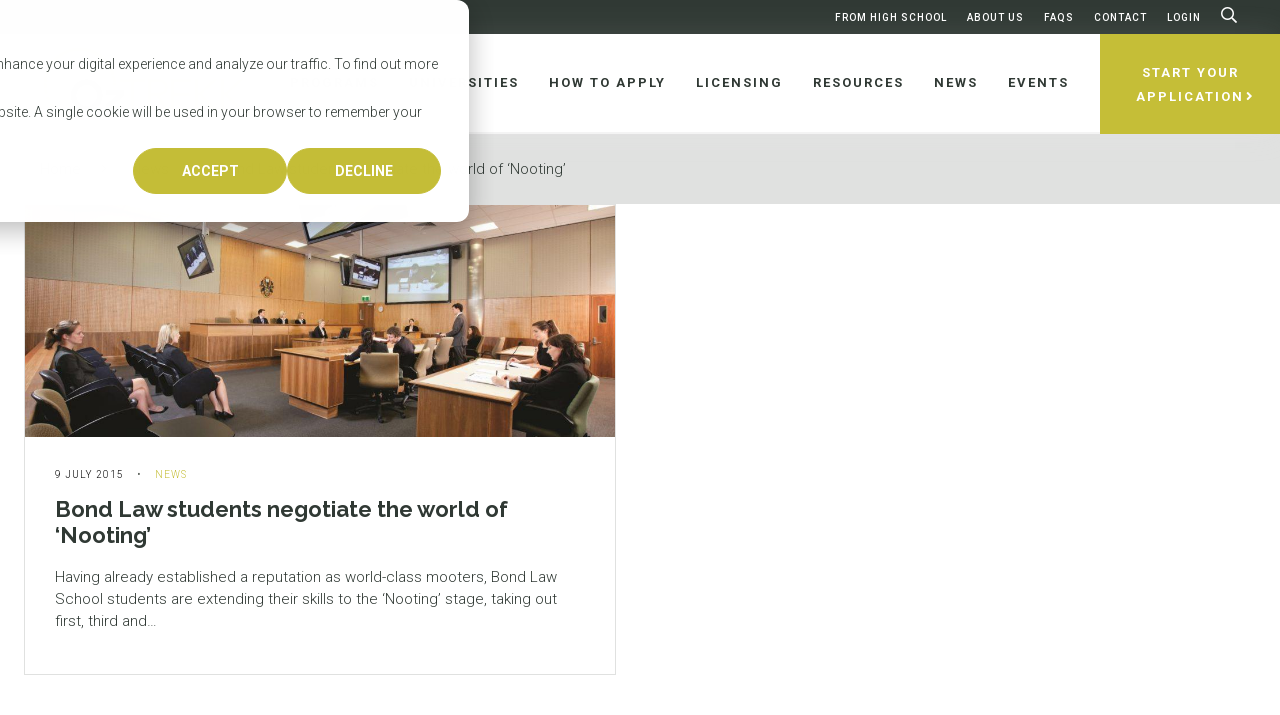

--- FILE ---
content_type: text/html; charset=UTF-8
request_url: https://oztrekk.com/news-tag/conciliated-dispute-resolution-competition/
body_size: 27613
content:
<!DOCTYPE html>
<html lang="en-CA">
<head>
<meta charset="UTF-8">
<meta name="viewport" content="width=device-width, initial-scale=1">
<meta name="google-site-verification" content="r55qpj43SCxleCwkd9eDlGAFqHD02KUFdlz7w2q4K2g" />
<link rel="profile" href="http://gmpg.org/xfn/11">
<link rel="shortcut icon" href="/favicon.ico" />
<script>document.documentElement.className = 'js';</script>
<link rel="pingback" href="">
<script src="https://3a8221ab814b427c8c0b8c0bdd5ecf4d.js.ubembed.com" async></script>

<!-- Meta Pixel Code -->
<script>
!function(f,b,e,v,n,t,s)
{if(f.fbq)return;n=f.fbq=function(){n.callMethod?
n.callMethod.apply(n,arguments):n.queue.push(arguments)};
if(!f._fbq)f._fbq=n;n.push=n;n.loaded=!0;n.version='2.0';
n.queue=[];t=b.createElement(e);t.async=!0;
t.src=v;s=b.getElementsByTagName(e)[0];
s.parentNode.insertBefore(t,s)}(window, document,'script',
'https://connect.facebook.net/en_US/fbevents.js');
fbq('init', '717417366266110');
fbq('track', 'PageView');
</script>
<noscript><img height="1" width="1" style="display:none"
src="https://www.facebook.com/tr?id=717417366266110&ev=PageView&noscript=1"
/></noscript>
<!-- End Meta Pixel Code -->

<!-- Hotjar Tracking Code for https://oztrekk.com/ -->
	<script>
    (function(h,o,t,j,a,r){
        h.hj=h.hj||function(){(h.hj.q=h.hj.q||[]).push(arguments)};
        h._hjSettings={hjid:3907368,hjsv:6};
        a=o.getElementsByTagName('head')[0];
        r=o.createElement('script');r.async=1;
        r.src=t+h._hjSettings.hjid+j+h._hjSettings.hjsv;
        a.appendChild(r);
    })(window,document,'https://static.hotjar.com/c/hotjar-','.js?sv=');
</script>
<!-- End HotJar Tracking Code -->

<!-- Global site tag (gtag.js) - Google Analytics -->
<script async src="https://www.googletagmanager.com/gtag/js?id=UA-8356921-2"></script>
<script>
 window.dataLayer = window.dataLayer || [];
 function gtag(){dataLayer.push(arguments);}
 gtag('js', new Date());
 gtag('config', 'UA-8356921-2');
</script>
<!-- End Global site tag Code -->


<link rel="preconnect" href="https://fonts.gstatic.com" crossorigin /><meta name='robots' content='noindex, follow' />

	<!-- This site is optimized with the Yoast SEO plugin v23.7 - https://yoast.com/wordpress/plugins/seo/ -->
	<title>conciliated dispute resolution competition Archives | OzTREKK</title>
	<meta property="og:locale" content="en_US" />
	<meta property="og:type" content="article" />
	<meta property="og:title" content="conciliated dispute resolution competition Archives | OzTREKK" />
	<meta property="og:url" content="https://oztrekk.com/news-tag/conciliated-dispute-resolution-competition/" />
	<meta property="og:site_name" content="OzTREKK" />
	<meta name="twitter:card" content="summary_large_image" />
	<meta name="twitter:site" content="@oztrekk" />
	<script type="application/ld+json" class="yoast-schema-graph">{"@context":"https://schema.org","@graph":[{"@type":"CollectionPage","@id":"https://oztrekk.com/news-tag/conciliated-dispute-resolution-competition/","url":"https://oztrekk.com/news-tag/conciliated-dispute-resolution-competition/","name":"conciliated dispute resolution competition Archives | OzTREKK","isPartOf":{"@id":"https://oztrekk.com/#website"},"primaryImageOfPage":{"@id":"https://oztrekk.com/news-tag/conciliated-dispute-resolution-competition/#primaryimage"},"image":{"@id":"https://oztrekk.com/news-tag/conciliated-dispute-resolution-competition/#primaryimage"},"thumbnailUrl":"https://oztrekk.com/wp-content/uploads/2019/02/bond_law_0031.jpg","breadcrumb":{"@id":"https://oztrekk.com/news-tag/conciliated-dispute-resolution-competition/#breadcrumb"},"inLanguage":"en-CA"},{"@type":"ImageObject","inLanguage":"en-CA","@id":"https://oztrekk.com/news-tag/conciliated-dispute-resolution-competition/#primaryimage","url":"https://oztrekk.com/wp-content/uploads/2019/02/bond_law_0031.jpg","contentUrl":"https://oztrekk.com/wp-content/uploads/2019/02/bond_law_0031.jpg","width":1966,"height":1310,"caption":"Bond Law School Moot Court"},{"@type":"BreadcrumbList","@id":"https://oztrekk.com/news-tag/conciliated-dispute-resolution-competition/#breadcrumb","itemListElement":[{"@type":"ListItem","position":1,"name":"Home","item":"https://oztrekk.com/"},{"@type":"ListItem","position":2,"name":"conciliated dispute resolution competition"}]},{"@type":"WebSite","@id":"https://oztrekk.com/#website","url":"https://oztrekk.com/","name":"OzTREKK","description":"Study in Australia","publisher":{"@id":"https://oztrekk.com/#organization"},"potentialAction":[{"@type":"SearchAction","target":{"@type":"EntryPoint","urlTemplate":"https://oztrekk.com/?s={search_term_string}"},"query-input":{"@type":"PropertyValueSpecification","valueRequired":true,"valueName":"search_term_string"}}],"inLanguage":"en-CA"},{"@type":"Organization","@id":"https://oztrekk.com/#organization","name":"OzTREKK","url":"https://oztrekk.com/","logo":{"@type":"ImageObject","inLanguage":"en-CA","@id":"https://oztrekk.com/#/schema/logo/image/","url":"https://oztrekk.com/wp-content/uploads/2016/07/OzTREKK-logo.jpeg","contentUrl":"https://oztrekk.com/wp-content/uploads/2016/07/OzTREKK-logo.jpeg","width":500,"height":325,"caption":"OzTREKK"},"image":{"@id":"https://oztrekk.com/#/schema/logo/image/"},"sameAs":["https://www.facebook.com/oztrekk/","https://x.com/oztrekk","https://www.instagram.com/oztrekk/?hl=en","http://linkedin.com/company/oztrekk-educational-services","https://www.pinterest.ca/oztrekk/","https://www.youtube.com/user/oztrekk"]}]}</script>
	<!-- / Yoast SEO plugin. -->


<link rel='dns-prefetch' href='//js-na3.hs-scripts.com' />
<link rel='dns-prefetch' href='//www.googletagmanager.com' />
<link rel='dns-prefetch' href='//fonts.googleapis.com' />
<link rel="alternate" type="application/rss+xml" title="OzTREKK &raquo; Feed" href="https://oztrekk.com/feed/" />
<link rel="alternate" type="application/rss+xml" title="OzTREKK &raquo; Comments Feed" href="https://oztrekk.com/comments/feed/" />
<link rel="alternate" type="application/rss+xml" title="OzTREKK &raquo; conciliated dispute resolution competition Tag Feed" href="https://oztrekk.com/news-tag/conciliated-dispute-resolution-competition/feed/" />
<script type="text/javascript">
/* <![CDATA[ */
window._wpemojiSettings = {"baseUrl":"https:\/\/s.w.org\/images\/core\/emoji\/15.0.3\/72x72\/","ext":".png","svgUrl":"https:\/\/s.w.org\/images\/core\/emoji\/15.0.3\/svg\/","svgExt":".svg","source":{"concatemoji":"https:\/\/oztrekk.com\/wp-includes\/js\/wp-emoji-release.min.js?ver=6.6.2"}};
/*! This file is auto-generated */
!function(i,n){var o,s,e;function c(e){try{var t={supportTests:e,timestamp:(new Date).valueOf()};sessionStorage.setItem(o,JSON.stringify(t))}catch(e){}}function p(e,t,n){e.clearRect(0,0,e.canvas.width,e.canvas.height),e.fillText(t,0,0);var t=new Uint32Array(e.getImageData(0,0,e.canvas.width,e.canvas.height).data),r=(e.clearRect(0,0,e.canvas.width,e.canvas.height),e.fillText(n,0,0),new Uint32Array(e.getImageData(0,0,e.canvas.width,e.canvas.height).data));return t.every(function(e,t){return e===r[t]})}function u(e,t,n){switch(t){case"flag":return n(e,"\ud83c\udff3\ufe0f\u200d\u26a7\ufe0f","\ud83c\udff3\ufe0f\u200b\u26a7\ufe0f")?!1:!n(e,"\ud83c\uddfa\ud83c\uddf3","\ud83c\uddfa\u200b\ud83c\uddf3")&&!n(e,"\ud83c\udff4\udb40\udc67\udb40\udc62\udb40\udc65\udb40\udc6e\udb40\udc67\udb40\udc7f","\ud83c\udff4\u200b\udb40\udc67\u200b\udb40\udc62\u200b\udb40\udc65\u200b\udb40\udc6e\u200b\udb40\udc67\u200b\udb40\udc7f");case"emoji":return!n(e,"\ud83d\udc26\u200d\u2b1b","\ud83d\udc26\u200b\u2b1b")}return!1}function f(e,t,n){var r="undefined"!=typeof WorkerGlobalScope&&self instanceof WorkerGlobalScope?new OffscreenCanvas(300,150):i.createElement("canvas"),a=r.getContext("2d",{willReadFrequently:!0}),o=(a.textBaseline="top",a.font="600 32px Arial",{});return e.forEach(function(e){o[e]=t(a,e,n)}),o}function t(e){var t=i.createElement("script");t.src=e,t.defer=!0,i.head.appendChild(t)}"undefined"!=typeof Promise&&(o="wpEmojiSettingsSupports",s=["flag","emoji"],n.supports={everything:!0,everythingExceptFlag:!0},e=new Promise(function(e){i.addEventListener("DOMContentLoaded",e,{once:!0})}),new Promise(function(t){var n=function(){try{var e=JSON.parse(sessionStorage.getItem(o));if("object"==typeof e&&"number"==typeof e.timestamp&&(new Date).valueOf()<e.timestamp+604800&&"object"==typeof e.supportTests)return e.supportTests}catch(e){}return null}();if(!n){if("undefined"!=typeof Worker&&"undefined"!=typeof OffscreenCanvas&&"undefined"!=typeof URL&&URL.createObjectURL&&"undefined"!=typeof Blob)try{var e="postMessage("+f.toString()+"("+[JSON.stringify(s),u.toString(),p.toString()].join(",")+"));",r=new Blob([e],{type:"text/javascript"}),a=new Worker(URL.createObjectURL(r),{name:"wpTestEmojiSupports"});return void(a.onmessage=function(e){c(n=e.data),a.terminate(),t(n)})}catch(e){}c(n=f(s,u,p))}t(n)}).then(function(e){for(var t in e)n.supports[t]=e[t],n.supports.everything=n.supports.everything&&n.supports[t],"flag"!==t&&(n.supports.everythingExceptFlag=n.supports.everythingExceptFlag&&n.supports[t]);n.supports.everythingExceptFlag=n.supports.everythingExceptFlag&&!n.supports.flag,n.DOMReady=!1,n.readyCallback=function(){n.DOMReady=!0}}).then(function(){return e}).then(function(){var e;n.supports.everything||(n.readyCallback(),(e=n.source||{}).concatemoji?t(e.concatemoji):e.wpemoji&&e.twemoji&&(t(e.twemoji),t(e.wpemoji)))}))}((window,document),window._wpemojiSettings);
/* ]]> */
</script>
<style id='wp-emoji-styles-inline-css' type='text/css'>

	img.wp-smiley, img.emoji {
		display: inline !important;
		border: none !important;
		box-shadow: none !important;
		height: 1em !important;
		width: 1em !important;
		margin: 0 0.07em !important;
		vertical-align: -0.1em !important;
		background: none !important;
		padding: 0 !important;
	}
</style>
<link rel='stylesheet' id='wp-block-library-css' href='https://oztrekk.com/wp-includes/css/dist/block-library/style.min.css?ver=6.6.2' type='text/css' media='all' />
<style id='classic-theme-styles-inline-css' type='text/css'>
/*! This file is auto-generated */
.wp-block-button__link{color:#fff;background-color:#32373c;border-radius:9999px;box-shadow:none;text-decoration:none;padding:calc(.667em + 2px) calc(1.333em + 2px);font-size:1.125em}.wp-block-file__button{background:#32373c;color:#fff;text-decoration:none}
</style>
<style id='global-styles-inline-css' type='text/css'>
:root{--wp--preset--aspect-ratio--square: 1;--wp--preset--aspect-ratio--4-3: 4/3;--wp--preset--aspect-ratio--3-4: 3/4;--wp--preset--aspect-ratio--3-2: 3/2;--wp--preset--aspect-ratio--2-3: 2/3;--wp--preset--aspect-ratio--16-9: 16/9;--wp--preset--aspect-ratio--9-16: 9/16;--wp--preset--color--black: #000000;--wp--preset--color--cyan-bluish-gray: #abb8c3;--wp--preset--color--white: #ffffff;--wp--preset--color--pale-pink: #f78da7;--wp--preset--color--vivid-red: #cf2e2e;--wp--preset--color--luminous-vivid-orange: #ff6900;--wp--preset--color--luminous-vivid-amber: #fcb900;--wp--preset--color--light-green-cyan: #7bdcb5;--wp--preset--color--vivid-green-cyan: #00d084;--wp--preset--color--pale-cyan-blue: #8ed1fc;--wp--preset--color--vivid-cyan-blue: #0693e3;--wp--preset--color--vivid-purple: #9b51e0;--wp--preset--gradient--vivid-cyan-blue-to-vivid-purple: linear-gradient(135deg,rgba(6,147,227,1) 0%,rgb(155,81,224) 100%);--wp--preset--gradient--light-green-cyan-to-vivid-green-cyan: linear-gradient(135deg,rgb(122,220,180) 0%,rgb(0,208,130) 100%);--wp--preset--gradient--luminous-vivid-amber-to-luminous-vivid-orange: linear-gradient(135deg,rgba(252,185,0,1) 0%,rgba(255,105,0,1) 100%);--wp--preset--gradient--luminous-vivid-orange-to-vivid-red: linear-gradient(135deg,rgba(255,105,0,1) 0%,rgb(207,46,46) 100%);--wp--preset--gradient--very-light-gray-to-cyan-bluish-gray: linear-gradient(135deg,rgb(238,238,238) 0%,rgb(169,184,195) 100%);--wp--preset--gradient--cool-to-warm-spectrum: linear-gradient(135deg,rgb(74,234,220) 0%,rgb(151,120,209) 20%,rgb(207,42,186) 40%,rgb(238,44,130) 60%,rgb(251,105,98) 80%,rgb(254,248,76) 100%);--wp--preset--gradient--blush-light-purple: linear-gradient(135deg,rgb(255,206,236) 0%,rgb(152,150,240) 100%);--wp--preset--gradient--blush-bordeaux: linear-gradient(135deg,rgb(254,205,165) 0%,rgb(254,45,45) 50%,rgb(107,0,62) 100%);--wp--preset--gradient--luminous-dusk: linear-gradient(135deg,rgb(255,203,112) 0%,rgb(199,81,192) 50%,rgb(65,88,208) 100%);--wp--preset--gradient--pale-ocean: linear-gradient(135deg,rgb(255,245,203) 0%,rgb(182,227,212) 50%,rgb(51,167,181) 100%);--wp--preset--gradient--electric-grass: linear-gradient(135deg,rgb(202,248,128) 0%,rgb(113,206,126) 100%);--wp--preset--gradient--midnight: linear-gradient(135deg,rgb(2,3,129) 0%,rgb(40,116,252) 100%);--wp--preset--font-size--small: 13px;--wp--preset--font-size--medium: 20px;--wp--preset--font-size--large: 36px;--wp--preset--font-size--x-large: 42px;--wp--preset--spacing--20: 0.44rem;--wp--preset--spacing--30: 0.67rem;--wp--preset--spacing--40: 1rem;--wp--preset--spacing--50: 1.5rem;--wp--preset--spacing--60: 2.25rem;--wp--preset--spacing--70: 3.38rem;--wp--preset--spacing--80: 5.06rem;--wp--preset--shadow--natural: 6px 6px 9px rgba(0, 0, 0, 0.2);--wp--preset--shadow--deep: 12px 12px 50px rgba(0, 0, 0, 0.4);--wp--preset--shadow--sharp: 6px 6px 0px rgba(0, 0, 0, 0.2);--wp--preset--shadow--outlined: 6px 6px 0px -3px rgba(255, 255, 255, 1), 6px 6px rgba(0, 0, 0, 1);--wp--preset--shadow--crisp: 6px 6px 0px rgba(0, 0, 0, 1);}:where(.is-layout-flex){gap: 0.5em;}:where(.is-layout-grid){gap: 0.5em;}body .is-layout-flex{display: flex;}.is-layout-flex{flex-wrap: wrap;align-items: center;}.is-layout-flex > :is(*, div){margin: 0;}body .is-layout-grid{display: grid;}.is-layout-grid > :is(*, div){margin: 0;}:where(.wp-block-columns.is-layout-flex){gap: 2em;}:where(.wp-block-columns.is-layout-grid){gap: 2em;}:where(.wp-block-post-template.is-layout-flex){gap: 1.25em;}:where(.wp-block-post-template.is-layout-grid){gap: 1.25em;}.has-black-color{color: var(--wp--preset--color--black) !important;}.has-cyan-bluish-gray-color{color: var(--wp--preset--color--cyan-bluish-gray) !important;}.has-white-color{color: var(--wp--preset--color--white) !important;}.has-pale-pink-color{color: var(--wp--preset--color--pale-pink) !important;}.has-vivid-red-color{color: var(--wp--preset--color--vivid-red) !important;}.has-luminous-vivid-orange-color{color: var(--wp--preset--color--luminous-vivid-orange) !important;}.has-luminous-vivid-amber-color{color: var(--wp--preset--color--luminous-vivid-amber) !important;}.has-light-green-cyan-color{color: var(--wp--preset--color--light-green-cyan) !important;}.has-vivid-green-cyan-color{color: var(--wp--preset--color--vivid-green-cyan) !important;}.has-pale-cyan-blue-color{color: var(--wp--preset--color--pale-cyan-blue) !important;}.has-vivid-cyan-blue-color{color: var(--wp--preset--color--vivid-cyan-blue) !important;}.has-vivid-purple-color{color: var(--wp--preset--color--vivid-purple) !important;}.has-black-background-color{background-color: var(--wp--preset--color--black) !important;}.has-cyan-bluish-gray-background-color{background-color: var(--wp--preset--color--cyan-bluish-gray) !important;}.has-white-background-color{background-color: var(--wp--preset--color--white) !important;}.has-pale-pink-background-color{background-color: var(--wp--preset--color--pale-pink) !important;}.has-vivid-red-background-color{background-color: var(--wp--preset--color--vivid-red) !important;}.has-luminous-vivid-orange-background-color{background-color: var(--wp--preset--color--luminous-vivid-orange) !important;}.has-luminous-vivid-amber-background-color{background-color: var(--wp--preset--color--luminous-vivid-amber) !important;}.has-light-green-cyan-background-color{background-color: var(--wp--preset--color--light-green-cyan) !important;}.has-vivid-green-cyan-background-color{background-color: var(--wp--preset--color--vivid-green-cyan) !important;}.has-pale-cyan-blue-background-color{background-color: var(--wp--preset--color--pale-cyan-blue) !important;}.has-vivid-cyan-blue-background-color{background-color: var(--wp--preset--color--vivid-cyan-blue) !important;}.has-vivid-purple-background-color{background-color: var(--wp--preset--color--vivid-purple) !important;}.has-black-border-color{border-color: var(--wp--preset--color--black) !important;}.has-cyan-bluish-gray-border-color{border-color: var(--wp--preset--color--cyan-bluish-gray) !important;}.has-white-border-color{border-color: var(--wp--preset--color--white) !important;}.has-pale-pink-border-color{border-color: var(--wp--preset--color--pale-pink) !important;}.has-vivid-red-border-color{border-color: var(--wp--preset--color--vivid-red) !important;}.has-luminous-vivid-orange-border-color{border-color: var(--wp--preset--color--luminous-vivid-orange) !important;}.has-luminous-vivid-amber-border-color{border-color: var(--wp--preset--color--luminous-vivid-amber) !important;}.has-light-green-cyan-border-color{border-color: var(--wp--preset--color--light-green-cyan) !important;}.has-vivid-green-cyan-border-color{border-color: var(--wp--preset--color--vivid-green-cyan) !important;}.has-pale-cyan-blue-border-color{border-color: var(--wp--preset--color--pale-cyan-blue) !important;}.has-vivid-cyan-blue-border-color{border-color: var(--wp--preset--color--vivid-cyan-blue) !important;}.has-vivid-purple-border-color{border-color: var(--wp--preset--color--vivid-purple) !important;}.has-vivid-cyan-blue-to-vivid-purple-gradient-background{background: var(--wp--preset--gradient--vivid-cyan-blue-to-vivid-purple) !important;}.has-light-green-cyan-to-vivid-green-cyan-gradient-background{background: var(--wp--preset--gradient--light-green-cyan-to-vivid-green-cyan) !important;}.has-luminous-vivid-amber-to-luminous-vivid-orange-gradient-background{background: var(--wp--preset--gradient--luminous-vivid-amber-to-luminous-vivid-orange) !important;}.has-luminous-vivid-orange-to-vivid-red-gradient-background{background: var(--wp--preset--gradient--luminous-vivid-orange-to-vivid-red) !important;}.has-very-light-gray-to-cyan-bluish-gray-gradient-background{background: var(--wp--preset--gradient--very-light-gray-to-cyan-bluish-gray) !important;}.has-cool-to-warm-spectrum-gradient-background{background: var(--wp--preset--gradient--cool-to-warm-spectrum) !important;}.has-blush-light-purple-gradient-background{background: var(--wp--preset--gradient--blush-light-purple) !important;}.has-blush-bordeaux-gradient-background{background: var(--wp--preset--gradient--blush-bordeaux) !important;}.has-luminous-dusk-gradient-background{background: var(--wp--preset--gradient--luminous-dusk) !important;}.has-pale-ocean-gradient-background{background: var(--wp--preset--gradient--pale-ocean) !important;}.has-electric-grass-gradient-background{background: var(--wp--preset--gradient--electric-grass) !important;}.has-midnight-gradient-background{background: var(--wp--preset--gradient--midnight) !important;}.has-small-font-size{font-size: var(--wp--preset--font-size--small) !important;}.has-medium-font-size{font-size: var(--wp--preset--font-size--medium) !important;}.has-large-font-size{font-size: var(--wp--preset--font-size--large) !important;}.has-x-large-font-size{font-size: var(--wp--preset--font-size--x-large) !important;}
:where(.wp-block-post-template.is-layout-flex){gap: 1.25em;}:where(.wp-block-post-template.is-layout-grid){gap: 1.25em;}
:where(.wp-block-columns.is-layout-flex){gap: 2em;}:where(.wp-block-columns.is-layout-grid){gap: 2em;}
:root :where(.wp-block-pullquote){font-size: 1.5em;line-height: 1.6;}
</style>
<link rel='stylesheet' id='cpsh-shortcodes-css' href='https://oztrekk.com/wp-content/plugins/column-shortcodes//assets/css/shortcodes.css?ver=1.0.1' type='text/css' media='all' />
<link rel='stylesheet' id='jquery-ui-css-css' href='https://oztrekk.com/wp-content/plugins/dynamic-archive-filter-taxonomies/assets/lib/jquery-ui-1.12.1.custom/jquery-ui.min.css?ver=6.6.2' type='text/css' media='all' />
<link rel='stylesheet' id='jquery-ui-structure-css-css' href='https://oztrekk.com/wp-content/plugins/dynamic-archive-filter-taxonomies/assets/lib/jquery-ui-1.12.1.custom/jquery-ui.structure.min.css?ver=6.6.2' type='text/css' media='all' />
<link rel='stylesheet' id='jquery-ui-theme-css-css' href='https://oztrekk.com/wp-content/plugins/dynamic-archive-filter-taxonomies/assets/lib/jquery-ui-1.12.1.custom/jquery-ui.theme.min.css?ver=6.6.2' type='text/css' media='all' />
<link rel='stylesheet' id='cartographer-css' href='https://oztrekk.com/wp-content/plugins/baytek-cartographer/resources/assets/styles/cartograph.css?ver=1.0.1' type='text/css' media='all' />
<link rel='stylesheet' id='historical-occurrences-public-css' href='https://oztrekk.com/wp-content/plugins/baytek-historical-occurrences/resources/assets/styles/historical-occurrences-public.css?ver=6.6.2' type='text/css' media='all' />
<link rel='stylesheet' id='et_monarch-css-css' href='https://oztrekk.com/wp-content/plugins/monarch/css/style.css?ver=1.4.14' type='text/css' media='all' />
<link rel='stylesheet' id='et-gf-open-sans-css' href='https://fonts.googleapis.com/css?family=Open+Sans:400,700' type='text/css' media='all' />
<link rel='stylesheet' id='searchwp-forms-css' href='https://oztrekk.com/wp-content/plugins/searchwp/assets/css/frontend/search-forms.css?ver=4.3.17' type='text/css' media='all' />
<link rel='stylesheet' id='ubermenu-css' href='https://oztrekk.com/wp-content/plugins/ubermenu/pro/assets/css/ubermenu.min.css?ver=3.8.1' type='text/css' media='all' />
<link rel='stylesheet' id='ubermenu-font-awesome-core-css' href='https://oztrekk.com/wp-content/plugins/ubermenu/assets/fontawesome/css/fontawesome.min.css?ver=6.6.2' type='text/css' media='all' />
<link rel='stylesheet' id='ubermenu-font-awesome-regular-css' href='https://oztrekk.com/wp-content/plugins/ubermenu/assets/fontawesome/css/regular.min.css?ver=6.6.2' type='text/css' media='all' />
<link rel='stylesheet' id='magnific-css' href='https://oztrekk.com/wp-content/themes/oztrekk/assets/styles/magnific-popup.css?ver=6.6.2' type='text/css' media='all' />
<link rel='stylesheet' id='fontawesome-web-fonts-css' href='https://oztrekk.com/wp-content/themes/oztrekk/assets/libraries/fontawesome-pro/css/all.min.css?ver=6.6.2' type='text/css' media='all' />
<link rel='stylesheet' id='slickCSS-css' href='https://oztrekk.com/wp-content/themes/oztrekk/assets/libraries/slick/slick.css?ver=6.6.2' type='text/css' media='all' />
<link rel='stylesheet' id='slickThemeCSS-css' href='https://oztrekk.com/wp-content/themes/oztrekk/assets/libraries/slick/slick-theme.css?ver=6.6.2' type='text/css' media='all' />
<link rel='stylesheet' id='select2-css' href='https://oztrekk.com/wp-content/themes/oztrekk/assets/libraries/select2/select2.min.css?ver=6.6.2' type='text/css' media='all' />
<link rel='stylesheet' id='web-fonts-css' href='https://oztrekk.com/wp-content/themes/oztrekk/assets/styles/fonts.css?ver=6.6.2' type='text/css' media='all' />
<link rel='stylesheet' id='theme-css' href='https://oztrekk.com/wp-content/themes/oztrekk/assets/styles/bundle.css?ver=1.0.42' type='text/css' media='all' />
<style id='theme-inline-css' type='text/css'>
 #program-area-tax .selectize-input .item[data-value="audiology"]::before { color: #AF51FF; }  #program-area-tax .selectize-input .item[data-value="business"]::before { color: #FFA875; }  #program-area-tax .selectize-input .item[data-value="chiropractic"]::before { color: #93FF00; }  #program-area-tax .selectize-input .item[data-value="dentistry"]::before { color: #6534FF; }  #program-area-tax .selectize-input .item[data-value="law"]::before { color: #BB1414; }  #program-area-tax .selectize-input .item[data-value="medicine"]::before { color: #00B1FF; }  #program-area-tax .selectize-input .item[data-value="nursing"]::before { color: #FF009D; }  #program-area-tax .selectize-input .item[data-value="occupational-therapy"]::before { color: #F5FF00; }  #program-area-tax .selectize-input .item[data-value="optometry"]::before { color: #6131BA; }  #program-area-tax .selectize-input .item[data-value="pharmacy"]::before { color: #0DDEBE; }  #program-area-tax .selectize-input .item[data-value="physiotherapy"]::before { color: #FF7A38; }  #program-area-tax .selectize-input .item[data-value="public-health"]::before { color: #262EFF; }  #program-area-tax .selectize-input .item[data-value="speech-pathology"]::before { color: #FFC11E; }  #program-area-tax .selectize-input .item[data-value="stem"]::before { color: #FF94AD; }  #program-area-tax .selectize-input .item[data-value="teacher-education"]::before { color: #7CBD02; }  #program-area-tax .selectize-input .item[data-value="veterinary-medicine"]::before { color: #FFA0E8; } 
</style>
<script type="text/javascript" src="https://oztrekk.com/wp-includes/js/jquery/jquery.min.js?ver=3.7.1" id="jquery-core-js"></script>
<script type="text/javascript" src="https://oztrekk.com/wp-includes/js/jquery/jquery-migrate.min.js?ver=3.4.1" id="jquery-migrate-js"></script>
<script type="text/javascript" src="https://oztrekk.com/wp-includes/js/jquery/ui/core.min.js?ver=1.13.3" id="jquery-ui-core-js"></script>
<script type="text/javascript" src="https://oztrekk.com/wp-includes/js/jquery/ui/datepicker.min.js?ver=1.13.3" id="jquery-ui-datepicker-js"></script>
<script type="text/javascript" id="jquery-ui-datepicker-js-after">
/* <![CDATA[ */
jQuery(function(jQuery){jQuery.datepicker.setDefaults({"closeText":"Close","currentText":"Today","monthNames":["January","February","March","April","May","June","July","August","September","October","November","December"],"monthNamesShort":["Jan","Feb","Mar","Apr","May","Jun","Jul","Aug","Sep","Oct","Nov","Dec"],"nextText":"Next","prevText":"Previous","dayNames":["Sunday","Monday","Tuesday","Wednesday","Thursday","Friday","Saturday"],"dayNamesShort":["Sun","Mon","Tue","Wed","Thu","Fri","Sat"],"dayNamesMin":["S","M","T","W","T","F","S"],"dateFormat":"MM d, yy","firstDay":1,"isRTL":false});});
/* ]]> */
</script>
<script type="text/javascript" id="daft_filter_js-js-extra">
/* <![CDATA[ */
var daft = {"ajaxurl":"https:\/\/oztrekk.com\/wp-admin\/admin-ajax.php","show_more_label":"Show More","show_less_label":"Show Less"};
/* ]]> */
</script>
<script type="text/javascript" src="https://oztrekk.com/wp-content/plugins/dynamic-archive-filter-taxonomies/assets/js/daft_filter.js?ver=2C.1.1" id="daft_filter_js-js"></script>
<script type="text/javascript" id="cartographer-js-extra">
/* <![CDATA[ */
var cartographer = {"apiKey":"AIzaSyBjHtmaf6pNLpt3ooFrZVgtNpeAUFTzmFU","apiUrl":"https:\/\/maps.googleapis.com\/maps\/api\/js?key=AIzaSyBjHtmaf6pNLpt3ooFrZVgtNpeAUFTzmFU","apiLoaded":"","style":"[{\"featureType\":\"landscape.man_made\",\"elementType\":\"all\",\"stylers\":[{\"color\":\"#faf5ed\"},{\"lightness\":\"0\"},{\"gamma\":\"1\"}]},{\"featureType\":\"poi.park\",\"elementType\":\"geometry.fill\",\"stylers\":[{\"color\":\"#bae5a6\"}]},{\"featureType\":\"road\",\"elementType\":\"all\",\"stylers\":[{\"weight\":\"1.00\"},{\"gamma\":\"1.8\"},{\"saturation\":\"0\"}]},{\"featureType\":\"road\",\"elementType\":\"geometry.fill\",\"stylers\":[{\"hue\":\"#ffb200\"}]},{\"featureType\":\"road.arterial\",\"elementType\":\"geometry.fill\",\"stylers\":[{\"lightness\":\"0\"},{\"gamma\":\"1\"}]},{\"featureType\":\"transit.station.airport\",\"elementType\":\"all\",\"stylers\":[{\"hue\":\"#b000ff\"},{\"saturation\":\"23\"},{\"lightness\":\"-4\"},{\"gamma\":\"0.80\"}]},{\"featureType\":\"water\",\"elementType\":\"all\",\"stylers\":[{\"color\":\"#a0daf2\"}]}]","pin":"https:\/\/oztrekk.com\/wp-content\/uploads\/2018\/12\/map_pin.png"};
/* ]]> */
</script>
<script type="text/javascript" src="https://oztrekk.com/wp-content/plugins/baytek-cartographer/resources/assets/scripts/cartograph.js?ver=1.0.1" id="cartographer-js"></script>
<script type="text/javascript" src="https://oztrekk.com/wp-content/plugins/baytek-team-members/resources/assets/scripts/division-tabs-public.js?ver=6.6.2" id="division-tabs-js"></script>
<script type="text/javascript" src="https://oztrekk.com/wp-content/plugins/baytek-team-members/resources/assets/scripts/division-dropdown-public.js?ver=6.6.2" id="division-dropdown-js"></script>

<!-- Google tag (gtag.js) snippet added by Site Kit -->

<!-- Google Analytics snippet added by Site Kit -->
<script type="text/javascript" src="https://www.googletagmanager.com/gtag/js?id=GT-NMJB6T" id="google_gtagjs-js" async></script>
<script type="text/javascript" id="google_gtagjs-js-after">
/* <![CDATA[ */
window.dataLayer = window.dataLayer || [];function gtag(){dataLayer.push(arguments);}
gtag("set","linker",{"domains":["oztrekk.com"]});
gtag("js", new Date());
gtag("set", "developer_id.dZTNiMT", true);
gtag("config", "GT-NMJB6T");
/* ]]> */
</script>

<!-- End Google tag (gtag.js) snippet added by Site Kit -->
<link rel="https://api.w.org/" href="https://oztrekk.com/wp-json/" /><link rel="EditURI" type="application/rsd+xml" title="RSD" href="https://oztrekk.com/xmlrpc.php?rsd" />
<meta name="generator" content="WordPress 6.6.2" />
<meta name="generator" content="Site Kit by Google 1.138.0" />			<!-- DO NOT COPY THIS SNIPPET! Start of Page Analytics Tracking for HubSpot WordPress plugin v11.3.6-->
			<script class="hsq-set-content-id" data-content-id="listing-page">
				var _hsq = _hsq || [];
				_hsq.push(["setContentType", "listing-page"]);
			</script>
			<!-- DO NOT COPY THIS SNIPPET! End of Page Analytics Tracking for HubSpot WordPress plugin -->
			<style id="ubermenu-custom-generated-css">
/** UberMenu Custom Menu Styles (Customizer) **/
/* main */
 .ubermenu-main .ubermenu-item-layout-image_left > .ubermenu-target-text { padding-left:85px; }
 .ubermenu-main .ubermenu-item-layout-image_right > .ubermenu-target-text { padding-right:85px; }
 .ubermenu-main .ubermenu-item-layout-woocommerce_image_left_price > .ubermenu-target-text { padding-left:85px; }
 .ubermenu-main.ubermenu-transition-fade .ubermenu-item .ubermenu-submenu-drop { margin-top:0; }


/* Status: Loaded from Transient */

</style><style type="text/css" id="et-social-custom-css">
				 
			</style>
<!-- Google Tag Manager snippet added by Site Kit -->
<script type="text/javascript">
/* <![CDATA[ */

			( function( w, d, s, l, i ) {
				w[l] = w[l] || [];
				w[l].push( {'gtm.start': new Date().getTime(), event: 'gtm.js'} );
				var f = d.getElementsByTagName( s )[0],
					j = d.createElement( s ), dl = l != 'dataLayer' ? '&l=' + l : '';
				j.async = true;
				j.src = 'https://www.googletagmanager.com/gtm.js?id=' + i + dl;
				f.parentNode.insertBefore( j, f );
			} )( window, document, 'script', 'dataLayer', 'GTM-M3HBKTW' );
			
/* ]]> */
</script>

<!-- End Google Tag Manager snippet added by Site Kit -->
</head>

<body class="archive tax-news-tag term-conciliated-dispute-resolution-competition term-2127 et_divi_builder et_monarch et-pb-theme-oztrekk et-db">
<div id="page" class="site">
	<a class="skip-link screen-reader-text" href="#content">Skip to content</a>

	<div class="header-top-menu">
		<nav id="about-navigation" class="secondary-navigation" role="navigation">
			<div class="secondary"><ul id="menu-secondary" class="menu"><li id="menu-item-52477" class="menu-item menu-item-type-post_type menu-item-object-page menu-item-52477"><a href="https://oztrekk.com/high-school/">From High School</a></li>
<li id="menu-item-45" class="menu-item menu-item-type-post_type menu-item-object-page menu-item-45"><a href="https://oztrekk.com/about-us/">About Us</a></li>
<li id="menu-item-44" class="menu-item menu-item-type-post_type menu-item-object-page menu-item-44"><a href="https://oztrekk.com/faqs/">FAQs</a></li>
<li id="menu-item-43" class="menu-item menu-item-type-post_type menu-item-object-page menu-item-43"><a href="https://oztrekk.com/contact/">Contact</a></li>
<li id="menu-item-66077" class="menu-item menu-item-type-custom menu-item-object-custom menu-item-66077"><a href="https://portal.oztrekk.com/">Login</a></li>
<li id="menu-item-46" class="search-trigger menu-item menu-item-type-custom menu-item-object-custom menu-item-46"><a href="#search"><i class="fal fa-search"></i></a></li>
</ul></div>		</nav>
	</div>
	<header>
		<div class="logo-wrapper">
			<a href="https://oztrekk.com/" class="logo-link"><img src="https://oztrekk.com/wp-content/themes/oztrekk/assets/images/OzTrekk-logo.png" alt="OzTREKK" id="nav-logo" class="logo"></a>
		</div>
		<nav id="site-navigation" class="main-navigation" role="navigation">
			<div class="megamenu">
				
<!-- UberMenu [Configuration:main] [Theme Loc:primary] [Integration:auto] -->
<!-- [UberMenu Responsive Toggle Disabled] --> <nav id="ubermenu-main-4608-primary-2" class="ubermenu ubermenu-nojs ubermenu-main ubermenu-menu-4608 ubermenu-loc-primary ubermenu-responsive ubermenu-responsive-default ubermenu-responsive-nocollapse ubermenu-horizontal ubermenu-transition-shift ubermenu-trigger-hover_intent ubermenu-skin-none  ubermenu-bar-align-full ubermenu-items-align-left ubermenu-disable-submenu-scroll ubermenu-sub-indicators ubermenu-retractors-responsive ubermenu-submenu-indicator-closes"><ul id="ubermenu-nav-main-4608-primary" class="ubermenu-nav" data-title="Main - mega"><li id="menu-item-61952" class="ubermenu-item ubermenu-item-type-post_type ubermenu-item-object-page ubermenu-item-has-children ubermenu-item-61952 ubermenu-item-level-0 ubermenu-column ubermenu-column-auto ubermenu-has-submenu-drop ubermenu-has-submenu-mega" ><a class="ubermenu-target ubermenu-item-layout-default ubermenu-item-layout-text_only" href="https://oztrekk.com/programs/" tabindex="0"><span class="ubermenu-target-title ubermenu-target-text">Programs</span><i class='ubermenu-sub-indicator fas fa-angle-down'></i></a><ul  class="ubermenu-submenu ubermenu-submenu-id-61952 ubermenu-submenu-type-auto ubermenu-submenu-type-mega ubermenu-submenu-drop ubermenu-submenu-align-full_width"  ><!-- begin Segment: Menu ID 4601 --><!-- begin Tabs: [Tabs] 61871 --><li id="menu-item-61871" class="ubermenu-item ubermenu-tabs ubermenu-item-61871 ubermenu-item-level-1 ubermenu-column ubermenu-column-full ubermenu-tab-layout-left ubermenu-tabs-show-default ubermenu-tabs-show-current"><ul  class="ubermenu-tabs-group ubermenu-tabs-group--trigger-auto ubermenu-tabs-group--trigger-hover_intent ubermenu-column ubermenu-column-1-4 ubermenu-submenu ubermenu-submenu-id-61871 ubermenu-submenu-type-auto ubermenu-submenu-type-tabs-group"  ><li id="menu-item-62158" class="ubermenu-tab hidden ubermenu-item ubermenu-item-type-post_type ubermenu-item-object-page ubermenu-item-has-children ubermenu-item-62158 ubermenu-item-auto ubermenu-column ubermenu-column-full ubermenu-has-submenu-drop" ><a class="ubermenu-target ubermenu-item-layout-default ubermenu-item-layout-text_only" href="https://oztrekk.com/programs/"><span class="ubermenu-target-title ubermenu-target-text">Programs Overview</span><i class='ubermenu-sub-indicator fas fa-angle-down'></i></a><ul  class="ubermenu-tab-content-panel ubermenu-column ubermenu-column-3-4 ubermenu-submenu ubermenu-submenu-id-62158 ubermenu-submenu-type-tab-content-panel"  ><li class="ubermenu-item ubermenu-item-type-custom ubermenu-item-object-ubermenu-custom ubermenu-item-has-children ubermenu-item-62160 ubermenu-item-level-5 ubermenu-column ubermenu-column-1-2 ubermenu-has-submenu-stack ubermenu-item-type-column ubermenu-column-id-62160"><ul  class="ubermenu-submenu ubermenu-submenu-id-62160 ubermenu-submenu-type-stack"  ><li id="menu-item-62164" class="ubermenu-item ubermenu-item-type-post_type ubermenu-item-object-page ubermenu-item-62164 ubermenu-item-auto ubermenu-item-normal ubermenu-item-level-7 ubermenu-column ubermenu-column-auto" ><span class="ubermenu-target ubermenu-target-with-image ubermenu-item-layout-image_only"><img class="ubermenu-image ubermenu-image-size-latest-news ubermenu-image-lazyload" data-src="https://oztrekk.com/wp-content/uploads/2019/06/surfboard_beach_crop-340x230.jpg" width="340" height="230" alt="surfboard on the beach at sunrise"  /></span></li></ul></li><li class="ubermenu-item ubermenu-item-type-custom ubermenu-item-object-ubermenu-custom ubermenu-item-has-children ubermenu-item-62161 ubermenu-item-level-5 ubermenu-column ubermenu-column-1-2 ubermenu-has-submenu-stack ubermenu-item-type-column ubermenu-column-id-62161"><ul  class="ubermenu-submenu ubermenu-submenu-id-62161 ubermenu-submenu-type-stack"  ><li id="menu-item-62162" class="ubermenu-item ubermenu-item-type-custom ubermenu-item-object-ubermenu-custom ubermenu-item-62162 ubermenu-item-auto ubermenu-item-normal ubermenu-item-level-7 ubermenu-column ubermenu-column-auto" ><div class="ubermenu-content-block ubermenu-custom-content ubermenu-custom-content-padded"><span class="h3">Programs</span>

<p class="small">Australia is home to some of the best universities in the world, which is probably why more than 600,000 international students make it one of the world’s most popular foreign study destinations. Bonus? Australia is home to five of the most liveable cities in the world based on education, affordability, and quality of life. Oh, and the weather. How could we not mention the incredible weather?</p></div></li><li id="menu-item-62159" class="learn-more-button ubermenu-item ubermenu-item-type-post_type ubermenu-item-object-page ubermenu-item-62159 ubermenu-item-auto ubermenu-item-normal ubermenu-item-level-7 ubermenu-column ubermenu-column-full" ><a class="ubermenu-target ubermenu-item-layout-default ubermenu-item-layout-text_only" href="https://oztrekk.com/programs/"><span class="ubermenu-target-title ubermenu-target-text">Learn More</span></a></li></ul></li></ul></li><li id="menu-item-61868" class="ubermenu-tab ubermenu-item ubermenu-item-type-post_type ubermenu-item-object-program-area ubermenu-item-has-children ubermenu-advanced-sub ubermenu-item-61868 ubermenu-item-auto ubermenu-column ubermenu-column-full ubermenu-has-submenu-drop" ><a class="ubermenu-target ubermenu-item-layout-default ubermenu-item-layout-text_only" href="https://oztrekk.com/programs/medicine/"><span class="ubermenu-target-title ubermenu-target-text">Medicine</span><i class='ubermenu-sub-indicator fas fa-angle-down'></i></a><div  class="ubermenu-tab-content-panel ubermenu-column ubermenu-column-3-4 ubermenu-submenu ubermenu-submenu-id-61868 ubermenu-submenu-type-tab-content-panel"  ><ul class="ubermenu-row ubermenu-row-id-61874 ubermenu-autoclear"><li id="menu-item-61876" class="ubermenu-item ubermenu-item-type-custom ubermenu-item-object-ubermenu-custom ubermenu-item-61876 ubermenu-item-auto ubermenu-item-header ubermenu-item-level-7 ubermenu-column ubermenu-column-full" ><div class="ubermenu-content-block ubermenu-custom-content ubermenu-custom-content-padded"><span class="h3">Medicine</span>
</div></li><li id="menu-item-61880" class="ubermenu-item ubermenu-item-type-post_type ubermenu-item-object-program-area ubermenu-item-61880 ubermenu-item-auto ubermenu-item-header ubermenu-item-level-7 ubermenu-column ubermenu-column-auto" ><a class="ubermenu-target ubermenu-item-layout-default ubermenu-item-layout-text_only" href="https://oztrekk.com/programs/medicine/"><span class="ubermenu-target-title ubermenu-target-text">Overview</span></a></li></ul><ul class="ubermenu-row ubermenu-row-id-61875 ubermenu-autoclear"><li class="ubermenu-item ubermenu-item-type-custom ubermenu-item-object-ubermenu-custom ubermenu-item-has-children ubermenu-item-61872 ubermenu-item-level-7 ubermenu-column ubermenu-column-1-2 ubermenu-has-submenu-stack ubermenu-item-type-column ubermenu-column-id-61872"><ul  class="ubermenu-submenu ubermenu-submenu-id-61872 ubermenu-submenu-type-stack"  ><li id="menu-item-61881" class="ubermenu-item ubermenu-item-type-custom ubermenu-item-object-ubermenu-custom ubermenu-item-61881 ubermenu-item-auto ubermenu-item-normal ubermenu-item-level-9 ubermenu-column ubermenu-column-auto" ><div class="ubermenu-content-block ubermenu-custom-content ubermenu-custom-content-padded"><span class="h4">Graduate Entry</span>
</div></li><!-- begin Dynamic Posts: [Dynamic Posts] ID[62041] count[10]  --><li id="menu-item-62041-post-46439" class="ubermenu-item ubermenu-item-type-custom ubermenu-item-object-ubermenu-custom ubermenu-dynamic-post ubermenu-item-62041 ubermenu-item-62041-post-46439 ubermenu-item-auto ubermenu-item-normal ubermenu-item-level-10 ubermenu-column ubermenu-column-auto" ><a class="ubermenu-target ubermenu-item-layout-default ubermenu-item-layout-text_only" href="https://oztrekk.com/programs/medicine/deakin-university-doctor-of-medicine/"><span class="ubermenu-target-title ubermenu-target-text">Deakin University Doctor of Medicine</span></a></li><li id="menu-item-62041-post-46453" class="ubermenu-item ubermenu-item-type-custom ubermenu-item-object-ubermenu-custom ubermenu-dynamic-post ubermenu-item-62041 ubermenu-item-62041-post-46453 ubermenu-item-auto ubermenu-item-normal ubermenu-item-level-10 ubermenu-column ubermenu-column-auto" ><a class="ubermenu-target ubermenu-item-layout-default ubermenu-item-layout-text_only" href="https://oztrekk.com/programs/medicine/flinders-university-doctor-of-medicine/"><span class="ubermenu-target-title ubermenu-target-text">Flinders University Doctor of Medicine</span></a></li><li id="menu-item-62041-post-46454" class="ubermenu-item ubermenu-item-type-custom ubermenu-item-object-ubermenu-custom ubermenu-dynamic-post ubermenu-item-62041 ubermenu-item-62041-post-46454 ubermenu-item-auto ubermenu-item-normal ubermenu-item-level-10 ubermenu-column ubermenu-column-auto" ><a class="ubermenu-target ubermenu-item-layout-default ubermenu-item-layout-text_only" href="https://oztrekk.com/programs/medicine/griffith-university-doctor-of-medicine/"><span class="ubermenu-target-title ubermenu-target-text">Griffith University Doctor of Medicine</span></a></li><li id="menu-item-62041-post-46456" class="ubermenu-item ubermenu-item-type-custom ubermenu-item-object-ubermenu-custom ubermenu-dynamic-post ubermenu-item-62041 ubermenu-item-62041-post-46456 ubermenu-item-auto ubermenu-item-normal ubermenu-item-level-10 ubermenu-column ubermenu-column-auto" ><a class="ubermenu-target ubermenu-item-layout-default ubermenu-item-layout-text_only" href="https://oztrekk.com/programs/medicine/macquarie-university-doctor-of-medicine/"><span class="ubermenu-target-title ubermenu-target-text">Macquarie University Doctor of Medicine</span></a></li><li id="menu-item-62041-post-46457" class="ubermenu-item ubermenu-item-type-custom ubermenu-item-object-ubermenu-custom ubermenu-dynamic-post ubermenu-item-62041 ubermenu-item-62041-post-46457 ubermenu-item-auto ubermenu-item-normal ubermenu-item-level-10 ubermenu-column ubermenu-column-auto" ><a class="ubermenu-target ubermenu-item-layout-default ubermenu-item-layout-text_only" href="https://oztrekk.com/programs/medicine/monash-university-bachelor-of-medical-science-doctor-of-medicine-graduate-entry/"><span class="ubermenu-target-title ubermenu-target-text">Monash University Bachelor of Medical Science and Doctor of Medicine (Graduate Entry)</span></a></li><li id="menu-item-62041-post-46497" class="ubermenu-item ubermenu-item-type-custom ubermenu-item-object-ubermenu-custom ubermenu-dynamic-post ubermenu-item-62041 ubermenu-item-62041-post-46497 ubermenu-item-auto ubermenu-item-normal ubermenu-item-level-10 ubermenu-column ubermenu-column-auto" ><a class="ubermenu-target ubermenu-item-layout-default ubermenu-item-layout-text_only" href="https://oztrekk.com/programs/medicine/university-of-melbourne-doctor-of-medicine/"><span class="ubermenu-target-title ubermenu-target-text">University of Melbourne Doctor of Medicine</span></a></li><li id="menu-item-62041-post-61618" class="ubermenu-item ubermenu-item-type-custom ubermenu-item-object-ubermenu-custom ubermenu-dynamic-post ubermenu-item-62041 ubermenu-item-62041-post-61618 ubermenu-item-auto ubermenu-item-normal ubermenu-item-level-10 ubermenu-column ubermenu-column-auto" ><a class="ubermenu-target ubermenu-item-layout-default ubermenu-item-layout-text_only" href="https://oztrekk.com/programs/medicine/university-of-notre-dame-australia-doctor-of-medicine/"><span class="ubermenu-target-title ubermenu-target-text">University of Notre Dame Australia Doctor of Medicine</span></a></li><li id="menu-item-62041-post-46502" class="ubermenu-item ubermenu-item-type-custom ubermenu-item-object-ubermenu-custom ubermenu-dynamic-post ubermenu-item-62041 ubermenu-item-62041-post-46502 ubermenu-item-auto ubermenu-item-normal ubermenu-item-level-10 ubermenu-column ubermenu-column-auto" ><a class="ubermenu-target ubermenu-item-layout-default ubermenu-item-layout-text_only" href="https://oztrekk.com/programs/medicine/university-of-queensland-doctor-of-medicine/"><span class="ubermenu-target-title ubermenu-target-text">University of Queensland Doctor of Medicine</span></a></li><li id="menu-item-62041-post-46519" class="ubermenu-item ubermenu-item-type-custom ubermenu-item-object-ubermenu-custom ubermenu-dynamic-post ubermenu-item-62041 ubermenu-item-62041-post-46519 ubermenu-item-auto ubermenu-item-normal ubermenu-item-level-10 ubermenu-column ubermenu-column-auto" ><a class="ubermenu-target ubermenu-item-layout-default ubermenu-item-layout-text_only" href="https://oztrekk.com/programs/medicine/university-of-sydney-doctor-of-medicine/"><span class="ubermenu-target-title ubermenu-target-text">University of Sydney Doctor of Medicine</span></a></li><li id="menu-item-62041-post-46521" class="ubermenu-item ubermenu-item-type-custom ubermenu-item-object-ubermenu-custom ubermenu-dynamic-post ubermenu-item-62041 ubermenu-item-62041-post-46521 ubermenu-item-auto ubermenu-item-normal ubermenu-item-level-10 ubermenu-column ubermenu-column-auto" ><a class="ubermenu-target ubermenu-item-layout-default ubermenu-item-layout-text_only" href="https://oztrekk.com/programs/medicine/university-of-western-australia-doctor-of-medicine/"><span class="ubermenu-target-title ubermenu-target-text">University of Western Australia Doctor of Medicine</span></a></li><!-- end Dynamic Posts: [Dynamic Posts] ID[62041] --></ul></li><li class="ubermenu-item ubermenu-item-type-custom ubermenu-item-object-ubermenu-custom ubermenu-item-has-children ubermenu-item-61873 ubermenu-item-level-7 ubermenu-column ubermenu-column-1-2 ubermenu-has-submenu-stack ubermenu-item-type-column ubermenu-column-id-61873"><ul  class="ubermenu-submenu ubermenu-submenu-id-61873 ubermenu-submenu-type-stack"  ><li id="menu-item-61877" class="ubermenu-item ubermenu-item-type-custom ubermenu-item-object-ubermenu-custom ubermenu-item-61877 ubermenu-item-auto ubermenu-item-normal ubermenu-item-level-9 ubermenu-column ubermenu-column-auto" ><div class="ubermenu-content-block ubermenu-custom-content ubermenu-custom-content-padded"><span class="h4">Undergraduate Entry</span>
</div></li><!-- begin Dynamic Posts: [Dynamic Posts] ID[62042] count[7]  --><li id="menu-item-62042-post-66087" class="ubermenu-item ubermenu-item-type-custom ubermenu-item-object-ubermenu-custom ubermenu-dynamic-post ubermenu-item-62042 ubermenu-item-62042-post-66087 ubermenu-item-auto ubermenu-item-normal ubermenu-item-level-10 ubermenu-column ubermenu-column-auto" ><a class="ubermenu-target ubermenu-item-layout-default ubermenu-item-layout-text_only" href="https://oztrekk.com/programs/medicine/curtin-university-bachelor-of-medicine-bachelor-of-surgery/"><span class="ubermenu-target-title ubermenu-target-text">Curtin University Bachelor of Medicine, Bachelor of Surgery</span></a></li><li id="menu-item-62042-post-49074" class="ubermenu-item ubermenu-item-type-custom ubermenu-item-object-ubermenu-custom ubermenu-dynamic-post ubermenu-item-62042 ubermenu-item-62042-post-49074 ubermenu-item-auto ubermenu-item-normal ubermenu-item-level-10 ubermenu-column ubermenu-column-auto" ><a class="ubermenu-target ubermenu-item-layout-default ubermenu-item-layout-text_only" href="https://oztrekk.com/programs/medicine/flinders-university-bachelor-of-clinical-sciences-doctor-of-medicine/"><span class="ubermenu-target-title ubermenu-target-text">Flinders University Bachelor of Clinical Sciences, Doctor of Medicine</span></a></li><li id="menu-item-62042-post-49159" class="ubermenu-item ubermenu-item-type-custom ubermenu-item-object-ubermenu-custom ubermenu-dynamic-post ubermenu-item-62042 ubermenu-item-62042-post-49159 ubermenu-item-auto ubermenu-item-normal ubermenu-item-level-10 ubermenu-column ubermenu-column-auto" ><a class="ubermenu-target ubermenu-item-layout-default ubermenu-item-layout-text_only" href="https://oztrekk.com/programs/medicine/griffith-university-bachelor-of-medical-science-doctor-of-medicine/"><span class="ubermenu-target-title ubermenu-target-text">Griffith University Bachelor of Medical Science, Doctor of Medicine</span></a></li><li id="menu-item-62042-post-46455" class="ubermenu-item ubermenu-item-type-custom ubermenu-item-object-ubermenu-custom ubermenu-dynamic-post ubermenu-item-62042 ubermenu-item-62042-post-46455 ubermenu-item-auto ubermenu-item-normal ubermenu-item-level-10 ubermenu-column ubermenu-column-auto" ><a class="ubermenu-target ubermenu-item-layout-default ubermenu-item-layout-text_only" href="https://oztrekk.com/programs/medicine/james-cook-university-bachelor-of-medicine-bachelor-of-surgery/"><span class="ubermenu-target-title ubermenu-target-text">James Cook University Bachelor of Medicine, Bachelor of Surgery</span></a></li><li id="menu-item-62042-post-49158" class="ubermenu-item ubermenu-item-type-custom ubermenu-item-object-ubermenu-custom ubermenu-dynamic-post ubermenu-item-62042 ubermenu-item-62042-post-49158 ubermenu-item-auto ubermenu-item-normal ubermenu-item-level-10 ubermenu-column ubermenu-column-auto" ><a class="ubermenu-target ubermenu-item-layout-default ubermenu-item-layout-text_only" href="https://oztrekk.com/programs/medicine/macquarie-university-bachelor-of-clinical-science-doctor-of-medicine/"><span class="ubermenu-target-title ubermenu-target-text">Macquarie University Bachelor of Clinical Science, Doctor of Medicine</span></a></li><li id="menu-item-62042-post-46671" class="ubermenu-item ubermenu-item-type-custom ubermenu-item-object-ubermenu-custom ubermenu-dynamic-post ubermenu-item-62042 ubermenu-item-62042-post-46671 ubermenu-item-auto ubermenu-item-normal ubermenu-item-level-10 ubermenu-column ubermenu-column-auto" ><a class="ubermenu-target ubermenu-item-layout-default ubermenu-item-layout-text_only" href="https://oztrekk.com/programs/medicine/monash-university-bachelor-of-medical-science-doctor-of-medicine-undergraduate-entry/"><span class="ubermenu-target-title ubermenu-target-text">Monash University Bachelor of Medical Science and Doctor of Medicine (Undergraduate Entry)</span></a></li><li id="menu-item-62042-post-49668" class="ubermenu-item ubermenu-item-type-custom ubermenu-item-object-ubermenu-custom ubermenu-dynamic-post ubermenu-item-62042 ubermenu-item-62042-post-49668 ubermenu-item-auto ubermenu-item-normal ubermenu-item-level-10 ubermenu-column ubermenu-column-auto" ><a class="ubermenu-target ubermenu-item-layout-default ubermenu-item-layout-text_only" href="https://oztrekk.com/programs/medicine/university-of-western-australia-bachelor-of-biomedicine-doctor-of-medicine/"><span class="ubermenu-target-title ubermenu-target-text">University of Western Australia Bachelor of Biomedicine (Specialised), Doctor of Medicine</span></a></li><!-- end Dynamic Posts: [Dynamic Posts] ID[62042] --></ul></li></ul></div></li><li id="menu-item-61867" class="ubermenu-tab ubermenu-item ubermenu-item-type-post_type ubermenu-item-object-program-area ubermenu-item-has-children ubermenu-advanced-sub ubermenu-item-61867 ubermenu-item-auto ubermenu-column ubermenu-column-full ubermenu-has-submenu-drop" ><a class="ubermenu-target ubermenu-item-layout-default ubermenu-item-layout-text_only" href="https://oztrekk.com/programs/dentistry/"><span class="ubermenu-target-title ubermenu-target-text">Dentistry</span><i class='ubermenu-sub-indicator fas fa-angle-down'></i></a><div  class="ubermenu-tab-content-panel ubermenu-column ubermenu-column-3-4 ubermenu-submenu ubermenu-submenu-id-61867 ubermenu-submenu-type-tab-content-panel"  ><ul class="ubermenu-row ubermenu-row-id-61882 ubermenu-autoclear"><li id="menu-item-61888" class="ubermenu-item ubermenu-item-type-custom ubermenu-item-object-ubermenu-custom ubermenu-item-61888 ubermenu-item-auto ubermenu-item-header ubermenu-item-level-7 ubermenu-column ubermenu-column-full" ><div class="ubermenu-content-block ubermenu-custom-content ubermenu-custom-content-padded"><span class="h3">Dentistry</span>
</div></li><li id="menu-item-61891" class="ubermenu-item ubermenu-item-type-post_type ubermenu-item-object-program-area ubermenu-item-61891 ubermenu-item-auto ubermenu-item-header ubermenu-item-level-7 ubermenu-column ubermenu-column-auto" ><a class="ubermenu-target ubermenu-item-layout-default ubermenu-item-layout-text_only" href="https://oztrekk.com/programs/dentistry/"><span class="ubermenu-target-title ubermenu-target-text">Overview</span></a></li></ul><ul class="ubermenu-row ubermenu-row-id-61883 ubermenu-autoclear"><li class="ubermenu-item ubermenu-item-type-custom ubermenu-item-object-ubermenu-custom ubermenu-item-has-children ubermenu-item-61884 ubermenu-item-level-7 ubermenu-column ubermenu-column-1-2 ubermenu-has-submenu-stack ubermenu-item-type-column ubermenu-column-id-61884"><ul  class="ubermenu-submenu ubermenu-submenu-id-61884 ubermenu-submenu-type-stack"  ><li id="menu-item-61886" class="ubermenu-item ubermenu-item-type-custom ubermenu-item-object-ubermenu-custom ubermenu-item-61886 ubermenu-item-auto ubermenu-item-normal ubermenu-item-level-9 ubermenu-column ubermenu-column-auto" ><div class="ubermenu-content-block ubermenu-custom-content ubermenu-custom-content-padded"><span class="h4">Graduate Entry</span>
</div></li><!-- begin Dynamic Posts: [Dynamic Posts] ID[62043] count[4]  --><li id="menu-item-62043-post-46821" class="ubermenu-item ubermenu-item-type-custom ubermenu-item-object-ubermenu-custom ubermenu-dynamic-post ubermenu-item-62043 ubermenu-item-62043-post-46821 ubermenu-item-auto ubermenu-item-normal ubermenu-item-level-10 ubermenu-column ubermenu-column-auto" ><a class="ubermenu-target ubermenu-item-layout-default ubermenu-item-layout-text_only" href="https://oztrekk.com/programs/dentistry/university-of-melbourne-doctor-of-dental-surgery/"><span class="ubermenu-target-title ubermenu-target-text">University of Melbourne Doctor of Dental Surgery</span></a></li><li id="menu-item-62043-post-47978" class="ubermenu-item ubermenu-item-type-custom ubermenu-item-object-ubermenu-custom ubermenu-dynamic-post ubermenu-item-62043 ubermenu-item-62043-post-47978 ubermenu-item-auto ubermenu-item-normal ubermenu-item-level-10 ubermenu-column ubermenu-column-auto" ><a class="ubermenu-target ubermenu-item-layout-default ubermenu-item-layout-text_only" href="https://oztrekk.com/programs/dentistry/university-of-otago-bachelor-of-dental-surgery/"><span class="ubermenu-target-title ubermenu-target-text">University of Otago Bachelor of Dental Surgery</span></a></li><li id="menu-item-62043-post-46824" class="ubermenu-item ubermenu-item-type-custom ubermenu-item-object-ubermenu-custom ubermenu-dynamic-post ubermenu-item-62043 ubermenu-item-62043-post-46824 ubermenu-item-auto ubermenu-item-normal ubermenu-item-level-10 ubermenu-column ubermenu-column-auto" ><a class="ubermenu-target ubermenu-item-layout-default ubermenu-item-layout-text_only" href="https://oztrekk.com/programs/dentistry/university-of-sydney-doctor-of-dental-medicine/"><span class="ubermenu-target-title ubermenu-target-text">University of Sydney Doctor of Dental Medicine</span></a></li><li id="menu-item-62043-post-46825" class="ubermenu-item ubermenu-item-type-custom ubermenu-item-object-ubermenu-custom ubermenu-dynamic-post ubermenu-item-62043 ubermenu-item-62043-post-46825 ubermenu-item-auto ubermenu-item-normal ubermenu-item-level-10 ubermenu-column ubermenu-column-auto" ><a class="ubermenu-target ubermenu-item-layout-default ubermenu-item-layout-text_only" href="https://oztrekk.com/programs/dentistry/university-of-western-australia-doctor-of-dental-medicine/"><span class="ubermenu-target-title ubermenu-target-text">University of Western Australia Doctor of Dental Medicine</span></a></li><!-- end Dynamic Posts: [Dynamic Posts] ID[62043] --></ul></li><li class="ubermenu-item ubermenu-item-type-custom ubermenu-item-object-ubermenu-custom ubermenu-item-has-children ubermenu-item-61885 ubermenu-item-level-7 ubermenu-column ubermenu-column-1-2 ubermenu-has-submenu-stack ubermenu-item-type-column ubermenu-column-id-61885"><ul  class="ubermenu-submenu ubermenu-submenu-id-61885 ubermenu-submenu-type-stack"  ><li id="menu-item-61887" class="ubermenu-item ubermenu-item-type-custom ubermenu-item-object-ubermenu-custom ubermenu-item-61887 ubermenu-item-auto ubermenu-item-normal ubermenu-item-level-9 ubermenu-column ubermenu-column-auto" ><div class="ubermenu-content-block ubermenu-custom-content ubermenu-custom-content-padded"><span class="h3">Undergraduate Entry</span>
</div></li><!-- begin Dynamic Posts: [Dynamic Posts] ID[62044] count[7]  --><li id="menu-item-62044-post-64749" class="ubermenu-item ubermenu-item-type-custom ubermenu-item-object-ubermenu-custom ubermenu-dynamic-post ubermenu-item-62044 ubermenu-item-62044-post-64749 ubermenu-item-auto ubermenu-item-normal ubermenu-item-level-10 ubermenu-column ubermenu-column-auto" ><a class="ubermenu-target ubermenu-item-layout-default ubermenu-item-layout-text_only" href="https://oztrekk.com/programs/dentistry/adelaide-university-bachelor-of-dental-surgery/"><span class="ubermenu-target-title ubermenu-target-text">Adelaide University Bachelor of Dental Surgery</span></a></li><li id="menu-item-62044-post-46818" class="ubermenu-item ubermenu-item-type-custom ubermenu-item-object-ubermenu-custom ubermenu-dynamic-post ubermenu-item-62044 ubermenu-item-62044-post-46818 ubermenu-item-auto ubermenu-item-normal ubermenu-item-level-10 ubermenu-column ubermenu-column-auto" ><a class="ubermenu-target ubermenu-item-layout-default ubermenu-item-layout-text_only" href="https://oztrekk.com/programs/dentistry/charles-sturt-university-bachelor-of-dental-science/"><span class="ubermenu-target-title ubermenu-target-text">Charles Sturt University Bachelor of Dental Science</span></a></li><li id="menu-item-62044-post-46819" class="ubermenu-item ubermenu-item-type-custom ubermenu-item-object-ubermenu-custom ubermenu-dynamic-post ubermenu-item-62044 ubermenu-item-62044-post-46819 ubermenu-item-auto ubermenu-item-normal ubermenu-item-level-10 ubermenu-column ubermenu-column-auto" ><a class="ubermenu-target ubermenu-item-layout-default ubermenu-item-layout-text_only" href="https://oztrekk.com/programs/dentistry/griffith-university-bachelor-of-dental-health-science-master-of-dentistry/"><span class="ubermenu-target-title ubermenu-target-text">Griffith University Bachelor of Dental Health Science &#038; Master of Dentistry</span></a></li><li id="menu-item-62044-post-46820" class="ubermenu-item ubermenu-item-type-custom ubermenu-item-object-ubermenu-custom ubermenu-dynamic-post ubermenu-item-62044 ubermenu-item-62044-post-46820 ubermenu-item-auto ubermenu-item-normal ubermenu-item-level-10 ubermenu-column ubermenu-column-auto" ><a class="ubermenu-target ubermenu-item-layout-default ubermenu-item-layout-text_only" href="https://oztrekk.com/programs/dentistry/james-cook-university-bachelor-of-dental-surgery/"><span class="ubermenu-target-title ubermenu-target-text">James Cook University Bachelor of Dental Surgery</span></a></li><li id="menu-item-62044-post-61260" class="ubermenu-item ubermenu-item-type-custom ubermenu-item-object-ubermenu-custom ubermenu-dynamic-post ubermenu-item-62044 ubermenu-item-62044-post-61260 ubermenu-item-auto ubermenu-item-normal ubermenu-item-level-10 ubermenu-column ubermenu-column-auto" ><a class="ubermenu-target ubermenu-item-layout-default ubermenu-item-layout-text_only" href="https://oztrekk.com/programs/dentistry/la-trobe-university-bachelor-of-dental-science-honours/"><span class="ubermenu-target-title ubermenu-target-text">La Trobe University Bachelor of Dental Science (Honours)</span></a></li><li id="menu-item-62044-post-46823" class="ubermenu-item ubermenu-item-type-custom ubermenu-item-object-ubermenu-custom ubermenu-dynamic-post ubermenu-item-62044 ubermenu-item-62044-post-46823 ubermenu-item-auto ubermenu-item-normal ubermenu-item-level-10 ubermenu-column ubermenu-column-auto" ><a class="ubermenu-target ubermenu-item-layout-default ubermenu-item-layout-text_only" href="https://oztrekk.com/programs/dentistry/university-of-queensland-bachelor-of-dental-science-honours/"><span class="ubermenu-target-title ubermenu-target-text">University of Queensland Bachelor of Dental Science (Honours)</span></a></li><li id="menu-item-62044-post-61752" class="ubermenu-item ubermenu-item-type-custom ubermenu-item-object-ubermenu-custom ubermenu-dynamic-post ubermenu-item-62044 ubermenu-item-62044-post-61752 ubermenu-item-auto ubermenu-item-normal ubermenu-item-level-10 ubermenu-column ubermenu-column-auto" ><a class="ubermenu-target ubermenu-item-layout-default ubermenu-item-layout-text_only" href="https://oztrekk.com/programs/dentistry/university-of-western-australia-bachelor-of-biomedicine-doctor-of-dental-medicine/"><span class="ubermenu-target-title ubermenu-target-text">University of Western Australia Bachelor of Biomedicine (Specialised), Doctor of Dental Medicine</span></a></li><!-- end Dynamic Posts: [Dynamic Posts] ID[62044] --></ul></li></ul></div></li><li id="menu-item-61866" class="ubermenu-tab ubermenu-item ubermenu-item-type-post_type ubermenu-item-object-program-area ubermenu-item-has-children ubermenu-advanced-sub ubermenu-item-61866 ubermenu-item-auto ubermenu-column ubermenu-column-full ubermenu-has-submenu-drop" ><a class="ubermenu-target ubermenu-item-layout-default ubermenu-item-layout-text_only" href="https://oztrekk.com/programs/law/"><span class="ubermenu-target-title ubermenu-target-text">Law</span><i class='ubermenu-sub-indicator fas fa-angle-down'></i></a><div  class="ubermenu-tab-content-panel ubermenu-column ubermenu-column-3-4 ubermenu-submenu ubermenu-submenu-id-61866 ubermenu-submenu-type-tab-content-panel"  ><ul class="ubermenu-row ubermenu-row-id-61900 ubermenu-autoclear"><li id="menu-item-61895" class="ubermenu-item ubermenu-item-type-custom ubermenu-item-object-ubermenu-custom ubermenu-item-61895 ubermenu-item-auto ubermenu-item-header ubermenu-item-level-7 ubermenu-column ubermenu-column-full" ><div class="ubermenu-content-block ubermenu-custom-content ubermenu-custom-content-padded"><span class="h3">Law</span>
</div></li><li id="menu-item-62855" class="ubermenu-item ubermenu-item-type-post_type ubermenu-item-object-program-area ubermenu-item-62855 ubermenu-item-auto ubermenu-item-header ubermenu-item-level-7 ubermenu-column ubermenu-column-auto" ><a class="ubermenu-target ubermenu-item-layout-default ubermenu-item-layout-text_only" href="https://oztrekk.com/programs/law/"><span class="ubermenu-target-title ubermenu-target-text">Overview</span></a></li></ul><ul class="ubermenu-row ubermenu-row-id-61901 ubermenu-autoclear"><li class="ubermenu-item ubermenu-item-type-custom ubermenu-item-object-ubermenu-custom ubermenu-item-has-children ubermenu-item-61899 ubermenu-item-level-7 ubermenu-column ubermenu-column-1-2 ubermenu-has-submenu-stack ubermenu-item-type-column ubermenu-column-id-61899"><ul  class="ubermenu-submenu ubermenu-submenu-id-61899 ubermenu-submenu-type-stack"  ><li id="menu-item-61896" class="ubermenu-item ubermenu-item-type-custom ubermenu-item-object-ubermenu-custom ubermenu-item-61896 ubermenu-item-auto ubermenu-item-normal ubermenu-item-level-9 ubermenu-column ubermenu-column-auto" ><div class="ubermenu-content-block ubermenu-custom-content ubermenu-custom-content-padded"><span class="h4">Graduate Entry</span>
</div></li><!-- begin Dynamic Posts: [Dynamic Posts] ID[62045] count[8]  --><li id="menu-item-62045-post-47218" class="ubermenu-item ubermenu-item-type-custom ubermenu-item-object-ubermenu-custom ubermenu-dynamic-post ubermenu-item-62045 ubermenu-item-62045-post-47218 ubermenu-item-auto ubermenu-item-normal ubermenu-item-level-10 ubermenu-column ubermenu-column-auto" ><a class="ubermenu-target ubermenu-item-layout-default ubermenu-item-layout-text_only" href="https://oztrekk.com/programs/law/bond-university-juris-doctor/"><span class="ubermenu-target-title ubermenu-target-text">Bond University Juris Doctor</span></a></li><li id="menu-item-62045-post-47227" class="ubermenu-item ubermenu-item-type-custom ubermenu-item-object-ubermenu-custom ubermenu-dynamic-post ubermenu-item-62045 ubermenu-item-62045-post-47227 ubermenu-item-auto ubermenu-item-normal ubermenu-item-level-10 ubermenu-column ubermenu-column-auto" ><a class="ubermenu-target ubermenu-item-layout-default ubermenu-item-layout-text_only" href="https://oztrekk.com/programs/law/griffith-university-juris-doctor/"><span class="ubermenu-target-title ubermenu-target-text">Griffith University Juris Doctor</span></a></li><li id="menu-item-62045-post-61259" class="ubermenu-item ubermenu-item-type-custom ubermenu-item-object-ubermenu-custom ubermenu-dynamic-post ubermenu-item-62045 ubermenu-item-62045-post-61259 ubermenu-item-auto ubermenu-item-normal ubermenu-item-level-10 ubermenu-column ubermenu-column-auto" ><a class="ubermenu-target ubermenu-item-layout-default ubermenu-item-layout-text_only" href="https://oztrekk.com/programs/law/la-trobe-university-juris-doctor/"><span class="ubermenu-target-title ubermenu-target-text">La Trobe University Juris Doctor</span></a></li><li id="menu-item-62045-post-61670" class="ubermenu-item ubermenu-item-type-custom ubermenu-item-object-ubermenu-custom ubermenu-dynamic-post ubermenu-item-62045 ubermenu-item-62045-post-61670 ubermenu-item-auto ubermenu-item-normal ubermenu-item-level-10 ubermenu-column ubermenu-column-auto" ><a class="ubermenu-target ubermenu-item-layout-default ubermenu-item-layout-text_only" href="https://oztrekk.com/programs/law/macquarie-university-juris-doctor/"><span class="ubermenu-target-title ubermenu-target-text">Macquarie University Juris Doctor</span></a></li><li id="menu-item-62045-post-47237" class="ubermenu-item ubermenu-item-type-custom ubermenu-item-object-ubermenu-custom ubermenu-dynamic-post ubermenu-item-62045 ubermenu-item-62045-post-47237 ubermenu-item-auto ubermenu-item-normal ubermenu-item-level-10 ubermenu-column ubermenu-column-auto" ><a class="ubermenu-target ubermenu-item-layout-default ubermenu-item-layout-text_only" href="https://oztrekk.com/programs/law/monash-university-juris-doctor/"><span class="ubermenu-target-title ubermenu-target-text">Monash University Juris Doctor</span></a></li><li id="menu-item-62045-post-47233" class="ubermenu-item ubermenu-item-type-custom ubermenu-item-object-ubermenu-custom ubermenu-dynamic-post ubermenu-item-62045 ubermenu-item-62045-post-47233 ubermenu-item-auto ubermenu-item-normal ubermenu-item-level-10 ubermenu-column ubermenu-column-auto" ><a class="ubermenu-target ubermenu-item-layout-default ubermenu-item-layout-text_only" href="https://oztrekk.com/programs/law/university-of-melbourne-juris-doctor/"><span class="ubermenu-target-title ubermenu-target-text">University of Melbourne Juris Doctor</span></a></li><li id="menu-item-62045-post-47245" class="ubermenu-item ubermenu-item-type-custom ubermenu-item-object-ubermenu-custom ubermenu-dynamic-post ubermenu-item-62045 ubermenu-item-62045-post-47245 ubermenu-item-auto ubermenu-item-normal ubermenu-item-level-10 ubermenu-column ubermenu-column-auto" ><a class="ubermenu-target ubermenu-item-layout-default ubermenu-item-layout-text_only" href="https://oztrekk.com/programs/law/university-of-sydney-juris-doctor/"><span class="ubermenu-target-title ubermenu-target-text">University of Sydney Juris Doctor</span></a></li><li id="menu-item-62045-post-47247" class="ubermenu-item ubermenu-item-type-custom ubermenu-item-object-ubermenu-custom ubermenu-dynamic-post ubermenu-item-62045 ubermenu-item-62045-post-47247 ubermenu-item-auto ubermenu-item-normal ubermenu-item-level-10 ubermenu-column ubermenu-column-auto" ><a class="ubermenu-target ubermenu-item-layout-default ubermenu-item-layout-text_only" href="https://oztrekk.com/programs/law/university-of-western-australia-juris-doctor/"><span class="ubermenu-target-title ubermenu-target-text">University of Western Australia Juris Doctor</span></a></li><!-- end Dynamic Posts: [Dynamic Posts] ID[62045] --></ul></li><li class="ubermenu-item ubermenu-item-type-custom ubermenu-item-object-ubermenu-custom ubermenu-item-has-children ubermenu-item-61898 ubermenu-item-level-7 ubermenu-column ubermenu-column-1-2 ubermenu-has-submenu-stack ubermenu-item-type-column ubermenu-column-id-61898"><ul  class="ubermenu-submenu ubermenu-submenu-id-61898 ubermenu-submenu-type-stack"  ><li id="menu-item-61897" class="ubermenu-item ubermenu-item-type-custom ubermenu-item-object-ubermenu-custom ubermenu-item-61897 ubermenu-item-auto ubermenu-item-normal ubermenu-item-level-9 ubermenu-column ubermenu-column-auto" ><div class="ubermenu-content-block ubermenu-custom-content ubermenu-custom-content-padded"><span class="h4">Undergraduate Entry</span>
</div></li><!-- begin Dynamic Posts: [Dynamic Posts] ID[62046] count[12]  --><li id="menu-item-62046-post-65975" class="ubermenu-item ubermenu-item-type-custom ubermenu-item-object-ubermenu-custom ubermenu-dynamic-post ubermenu-item-62046 ubermenu-item-62046-post-65975 ubermenu-item-auto ubermenu-item-normal ubermenu-item-level-10 ubermenu-column ubermenu-column-auto" ><a class="ubermenu-target ubermenu-item-layout-default ubermenu-item-layout-text_only" href="https://oztrekk.com/programs/law/adelaide-university-bachelor-of-laws-honours/"><span class="ubermenu-target-title ubermenu-target-text">Adelaide University Bachelor of Laws (Honours)</span></a></li><li id="menu-item-62046-post-47213" class="ubermenu-item ubermenu-item-type-custom ubermenu-item-object-ubermenu-custom ubermenu-dynamic-post ubermenu-item-62046 ubermenu-item-62046-post-47213 ubermenu-item-auto ubermenu-item-normal ubermenu-item-level-10 ubermenu-column ubermenu-column-auto" ><a class="ubermenu-target ubermenu-item-layout-default ubermenu-item-layout-text_only" href="https://oztrekk.com/programs/law/bond-university-bachelor-of-laws/"><span class="ubermenu-target-title ubermenu-target-text">Bond University Bachelor of Laws</span></a></li><li id="menu-item-62046-post-66388" class="ubermenu-item ubermenu-item-type-custom ubermenu-item-object-ubermenu-custom ubermenu-dynamic-post ubermenu-item-62046 ubermenu-item-62046-post-66388 ubermenu-item-auto ubermenu-item-normal ubermenu-item-level-10 ubermenu-column ubermenu-column-auto" ><a class="ubermenu-target ubermenu-item-layout-default ubermenu-item-layout-text_only" href="https://oztrekk.com/programs/law/curtin-university-bachelor-of-laws/"><span class="ubermenu-target-title ubermenu-target-text">Curtin University Bachelor of Laws</span></a></li><li id="menu-item-62046-post-47220" class="ubermenu-item ubermenu-item-type-custom ubermenu-item-object-ubermenu-custom ubermenu-dynamic-post ubermenu-item-62046 ubermenu-item-62046-post-47220 ubermenu-item-auto ubermenu-item-normal ubermenu-item-level-10 ubermenu-column ubermenu-column-auto" ><a class="ubermenu-target ubermenu-item-layout-default ubermenu-item-layout-text_only" href="https://oztrekk.com/programs/law/deakin-university-bachelor-of-laws/"><span class="ubermenu-target-title ubermenu-target-text">Deakin University Bachelor of Laws</span></a></li><li id="menu-item-62046-post-47223" class="ubermenu-item ubermenu-item-type-custom ubermenu-item-object-ubermenu-custom ubermenu-dynamic-post ubermenu-item-62046 ubermenu-item-62046-post-47223 ubermenu-item-auto ubermenu-item-normal ubermenu-item-level-10 ubermenu-column ubermenu-column-auto" ><a class="ubermenu-target ubermenu-item-layout-default ubermenu-item-layout-text_only" href="https://oztrekk.com/programs/law/flinders-university-bachelor-of-laws-legal-practice-entry/"><span class="ubermenu-target-title ubermenu-target-text">Flinders University Bachelor of Laws &#8211; Legal Practice Entry</span></a></li><li id="menu-item-62046-post-47226" class="ubermenu-item ubermenu-item-type-custom ubermenu-item-object-ubermenu-custom ubermenu-dynamic-post ubermenu-item-62046 ubermenu-item-62046-post-47226 ubermenu-item-auto ubermenu-item-normal ubermenu-item-level-10 ubermenu-column ubermenu-column-auto" ><a class="ubermenu-target ubermenu-item-layout-default ubermenu-item-layout-text_only" href="https://oztrekk.com/programs/law/griffith-university-bachelor-of-laws-honours/"><span class="ubermenu-target-title ubermenu-target-text">Griffith University Bachelor of Laws (Honours)</span></a></li><li id="menu-item-62046-post-47228" class="ubermenu-item ubermenu-item-type-custom ubermenu-item-object-ubermenu-custom ubermenu-dynamic-post ubermenu-item-62046 ubermenu-item-62046-post-47228 ubermenu-item-auto ubermenu-item-normal ubermenu-item-level-10 ubermenu-column ubermenu-column-auto" ><a class="ubermenu-target ubermenu-item-layout-default ubermenu-item-layout-text_only" href="https://oztrekk.com/programs/law/james-cook-university-bachelor-of-laws/"><span class="ubermenu-target-title ubermenu-target-text">James Cook University Bachelor of Laws</span></a></li><li id="menu-item-62046-post-61295" class="ubermenu-item ubermenu-item-type-custom ubermenu-item-object-ubermenu-custom ubermenu-dynamic-post ubermenu-item-62046 ubermenu-item-62046-post-61295 ubermenu-item-auto ubermenu-item-normal ubermenu-item-level-10 ubermenu-column ubermenu-column-auto" ><a class="ubermenu-target ubermenu-item-layout-default ubermenu-item-layout-text_only" href="https://oztrekk.com/programs/law/la-trobe-university-bachelor-of-laws-honours/"><span class="ubermenu-target-title ubermenu-target-text">La Trobe University Bachelor of Laws (Honours)</span></a></li><li id="menu-item-62046-post-47235" class="ubermenu-item ubermenu-item-type-custom ubermenu-item-object-ubermenu-custom ubermenu-dynamic-post ubermenu-item-62046 ubermenu-item-62046-post-47235 ubermenu-item-auto ubermenu-item-normal ubermenu-item-level-10 ubermenu-column ubermenu-column-auto" ><a class="ubermenu-target ubermenu-item-layout-default ubermenu-item-layout-text_only" href="https://oztrekk.com/programs/law/monash-university-bachelor-of-laws-honours/"><span class="ubermenu-target-title ubermenu-target-text">Monash University Bachelor of Laws (Honours)</span></a></li><li id="menu-item-62046-post-65112" class="ubermenu-item ubermenu-item-type-custom ubermenu-item-object-ubermenu-custom ubermenu-dynamic-post ubermenu-item-62046 ubermenu-item-62046-post-65112 ubermenu-item-auto ubermenu-item-normal ubermenu-item-level-10 ubermenu-column ubermenu-column-auto" ><a class="ubermenu-target ubermenu-item-layout-default ubermenu-item-layout-text_only" href="https://oztrekk.com/programs/law/university-of-notre-dame-australia-bachelor-of-laws/"><span class="ubermenu-target-title ubermenu-target-text">University of Notre Dame Australia Bachelor of Laws</span></a></li><li id="menu-item-62046-post-47243" class="ubermenu-item ubermenu-item-type-custom ubermenu-item-object-ubermenu-custom ubermenu-dynamic-post ubermenu-item-62046 ubermenu-item-62046-post-47243 ubermenu-item-auto ubermenu-item-normal ubermenu-item-level-10 ubermenu-column ubermenu-column-auto" ><a class="ubermenu-target ubermenu-item-layout-default ubermenu-item-layout-text_only" href="https://oztrekk.com/programs/law/university-of-queensland-bachelor-of-laws-honours/"><span class="ubermenu-target-title ubermenu-target-text">University of Queensland Bachelor of Laws (Honours)</span></a></li><li id="menu-item-62046-post-47244" class="ubermenu-item ubermenu-item-type-custom ubermenu-item-object-ubermenu-custom ubermenu-dynamic-post ubermenu-item-62046 ubermenu-item-62046-post-47244 ubermenu-item-auto ubermenu-item-normal ubermenu-item-level-10 ubermenu-column ubermenu-column-auto" ><a class="ubermenu-target ubermenu-item-layout-default ubermenu-item-layout-text_only" href="https://oztrekk.com/programs/law/university-of-sydney-bachelor-of-laws-combined/"><span class="ubermenu-target-title ubermenu-target-text">University of Sydney Bachelor of Laws Combined</span></a></li><!-- end Dynamic Posts: [Dynamic Posts] ID[62046] --></ul></li></ul></div></li><li id="menu-item-61864" class="ubermenu-tab ubermenu-item ubermenu-item-type-post_type ubermenu-item-object-program-area ubermenu-item-has-children ubermenu-advanced-sub ubermenu-item-61864 ubermenu-item-auto ubermenu-column ubermenu-column-full ubermenu-has-submenu-drop" ><a class="ubermenu-target ubermenu-item-layout-default ubermenu-item-layout-text_only" href="https://oztrekk.com/programs/physiotherapy/"><span class="ubermenu-target-title ubermenu-target-text">Physiotherapy</span><i class='ubermenu-sub-indicator fas fa-angle-down'></i></a><div  class="ubermenu-tab-content-panel ubermenu-column ubermenu-column-3-4 ubermenu-submenu ubermenu-submenu-id-61864 ubermenu-submenu-type-tab-content-panel"  ><ul class="ubermenu-row ubermenu-row-id-61903 ubermenu-autoclear"><li id="menu-item-61907" class="ubermenu-item ubermenu-item-type-custom ubermenu-item-object-ubermenu-custom ubermenu-item-61907 ubermenu-item-auto ubermenu-item-header ubermenu-item-level-7 ubermenu-column ubermenu-column-full" ><div class="ubermenu-content-block ubermenu-custom-content ubermenu-custom-content-padded"><span class="h3">Physiotherapy</span>
</div></li><li id="menu-item-62856" class="ubermenu-item ubermenu-item-type-post_type ubermenu-item-object-program-area ubermenu-item-62856 ubermenu-item-auto ubermenu-item-header ubermenu-item-level-7 ubermenu-column ubermenu-column-auto" ><a class="ubermenu-target ubermenu-item-layout-default ubermenu-item-layout-text_only" href="https://oztrekk.com/programs/physiotherapy/"><span class="ubermenu-target-title ubermenu-target-text">Overview</span></a></li></ul><ul class="ubermenu-row ubermenu-row-id-61904 ubermenu-autoclear"><li class="ubermenu-item ubermenu-item-type-custom ubermenu-item-object-ubermenu-custom ubermenu-item-has-children ubermenu-item-61905 ubermenu-item-level-7 ubermenu-column ubermenu-column-1-2 ubermenu-has-submenu-stack ubermenu-item-type-column ubermenu-column-id-61905"><ul  class="ubermenu-submenu ubermenu-submenu-id-61905 ubermenu-submenu-type-stack"  ><li id="menu-item-61908" class="ubermenu-item ubermenu-item-type-custom ubermenu-item-object-ubermenu-custom ubermenu-item-61908 ubermenu-item-auto ubermenu-item-normal ubermenu-item-level-9 ubermenu-column ubermenu-column-auto" ><div class="ubermenu-content-block ubermenu-custom-content ubermenu-custom-content-padded"><span class="h4">Graduate Entry</span>
</div></li><!-- begin Dynamic Posts: [Dynamic Posts] ID[62047] count[10]  --><li id="menu-item-62047-post-47102" class="ubermenu-item ubermenu-item-type-custom ubermenu-item-object-ubermenu-custom ubermenu-dynamic-post ubermenu-item-62047 ubermenu-item-62047-post-47102 ubermenu-item-auto ubermenu-item-normal ubermenu-item-level-10 ubermenu-column ubermenu-column-auto" ><a class="ubermenu-target ubermenu-item-layout-default ubermenu-item-layout-text_only" href="https://oztrekk.com/programs/physiotherapy/bond-university-doctor-of-physiotherapy/"><span class="ubermenu-target-title ubermenu-target-text">Bond University Doctor of Physiotherapy</span></a></li><li id="menu-item-62047-post-66135" class="ubermenu-item ubermenu-item-type-custom ubermenu-item-object-ubermenu-custom ubermenu-dynamic-post ubermenu-item-62047 ubermenu-item-62047-post-66135 ubermenu-item-auto ubermenu-item-normal ubermenu-item-level-10 ubermenu-column ubermenu-column-auto" ><a class="ubermenu-target ubermenu-item-layout-default ubermenu-item-layout-text_only" href="https://oztrekk.com/programs/physiotherapy/curtin-university-doctor-of-physiotherapy/"><span class="ubermenu-target-title ubermenu-target-text">Curtin University Doctor of Physiotherapy</span></a></li><li id="menu-item-62047-post-47140" class="ubermenu-item ubermenu-item-type-custom ubermenu-item-object-ubermenu-custom ubermenu-dynamic-post ubermenu-item-62047 ubermenu-item-62047-post-47140 ubermenu-item-auto ubermenu-item-normal ubermenu-item-level-10 ubermenu-column ubermenu-column-auto" ><a class="ubermenu-target ubermenu-item-layout-default ubermenu-item-layout-text_only" href="https://oztrekk.com/programs/physiotherapy/flinders-university-master-of-physiotherapy/"><span class="ubermenu-target-title ubermenu-target-text">Flinders University Master of Physiotherapy</span></a></li><li id="menu-item-62047-post-61262" class="ubermenu-item ubermenu-item-type-custom ubermenu-item-object-ubermenu-custom ubermenu-dynamic-post ubermenu-item-62047 ubermenu-item-62047-post-61262 ubermenu-item-auto ubermenu-item-normal ubermenu-item-level-10 ubermenu-column ubermenu-column-auto" ><a class="ubermenu-target ubermenu-item-layout-default ubermenu-item-layout-text_only" href="https://oztrekk.com/programs/physiotherapy/la-trobe-university-master-of-physiotherapy-practice/"><span class="ubermenu-target-title ubermenu-target-text">La Trobe University Master of Physiotherapy Practice</span></a></li><li id="menu-item-62047-post-47103" class="ubermenu-item ubermenu-item-type-custom ubermenu-item-object-ubermenu-custom ubermenu-dynamic-post ubermenu-item-62047 ubermenu-item-62047-post-47103 ubermenu-item-auto ubermenu-item-normal ubermenu-item-level-10 ubermenu-column ubermenu-column-auto" ><a class="ubermenu-target ubermenu-item-layout-default ubermenu-item-layout-text_only" href="https://oztrekk.com/programs/physiotherapy/macquarie-university-doctor-of-physiotherapy/"><span class="ubermenu-target-title ubermenu-target-text">Macquarie University Doctor of Physiotherapy</span></a></li><li id="menu-item-62047-post-48906" class="ubermenu-item ubermenu-item-type-custom ubermenu-item-object-ubermenu-custom ubermenu-dynamic-post ubermenu-item-62047 ubermenu-item-62047-post-48906 ubermenu-item-auto ubermenu-item-normal ubermenu-item-level-10 ubermenu-column ubermenu-column-auto" ><a class="ubermenu-target ubermenu-item-layout-default ubermenu-item-layout-text_only" href="https://oztrekk.com/programs/physiotherapy/monash-university-doctor-of-physiotherapy/"><span class="ubermenu-target-title ubermenu-target-text">Monash University Doctor of Physiotherapy</span></a></li><li id="menu-item-62047-post-47106" class="ubermenu-item ubermenu-item-type-custom ubermenu-item-object-ubermenu-custom ubermenu-dynamic-post ubermenu-item-62047 ubermenu-item-62047-post-47106 ubermenu-item-auto ubermenu-item-normal ubermenu-item-level-10 ubermenu-column ubermenu-column-auto" ><a class="ubermenu-target ubermenu-item-layout-default ubermenu-item-layout-text_only" href="https://oztrekk.com/programs/physiotherapy/university-of-melbourne-doctor-of-physiotherapy/"><span class="ubermenu-target-title ubermenu-target-text">University of Melbourne Doctor of Physiotherapy</span></a></li><li id="menu-item-62047-post-64829" class="ubermenu-item ubermenu-item-type-custom ubermenu-item-object-ubermenu-custom ubermenu-dynamic-post ubermenu-item-62047 ubermenu-item-62047-post-64829 ubermenu-item-auto ubermenu-item-normal ubermenu-item-level-10 ubermenu-column ubermenu-column-auto" ><a class="ubermenu-target ubermenu-item-layout-default ubermenu-item-layout-text_only" href="https://oztrekk.com/programs/physiotherapy/university-of-notre-dame-australia-master-of-physiotherapy/"><span class="ubermenu-target-title ubermenu-target-text">University of Notre Dame Australia Master of Physiotherapy</span></a></li><li id="menu-item-62047-post-47110" class="ubermenu-item ubermenu-item-type-custom ubermenu-item-object-ubermenu-custom ubermenu-dynamic-post ubermenu-item-62047 ubermenu-item-62047-post-47110 ubermenu-item-auto ubermenu-item-normal ubermenu-item-level-10 ubermenu-column ubermenu-column-auto" ><a class="ubermenu-target ubermenu-item-layout-default ubermenu-item-layout-text_only" href="https://oztrekk.com/programs/physiotherapy/university-of-queensland-master-of-physiotherapy-studies/"><span class="ubermenu-target-title ubermenu-target-text">University of Queensland Master of Physiotherapy Studies</span></a></li><li id="menu-item-62047-post-47111" class="ubermenu-item ubermenu-item-type-custom ubermenu-item-object-ubermenu-custom ubermenu-dynamic-post ubermenu-item-62047 ubermenu-item-62047-post-47111 ubermenu-item-auto ubermenu-item-normal ubermenu-item-level-10 ubermenu-column ubermenu-column-auto" ><a class="ubermenu-target ubermenu-item-layout-default ubermenu-item-layout-text_only" href="https://oztrekk.com/programs/physiotherapy/university-of-sydney-doctor-of-physiotherapy/"><span class="ubermenu-target-title ubermenu-target-text">University of Sydney Doctor of Physiotherapy</span></a></li><!-- end Dynamic Posts: [Dynamic Posts] ID[62047] --></ul></li><li class="ubermenu-item ubermenu-item-type-custom ubermenu-item-object-ubermenu-custom ubermenu-item-has-children ubermenu-item-61906 ubermenu-item-level-7 ubermenu-column ubermenu-column-1-2 ubermenu-has-submenu-stack ubermenu-item-type-column ubermenu-column-id-61906"><ul  class="ubermenu-submenu ubermenu-submenu-id-61906 ubermenu-submenu-type-stack"  ><li id="menu-item-61909" class="ubermenu-item ubermenu-item-type-custom ubermenu-item-object-ubermenu-custom ubermenu-item-61909 ubermenu-item-auto ubermenu-item-normal ubermenu-item-level-9 ubermenu-column ubermenu-column-auto" ><div class="ubermenu-content-block ubermenu-custom-content ubermenu-custom-content-padded"><span class="h4">Undergraduate Entry</span>
</div></li><!-- begin Dynamic Posts: [Dynamic Posts] ID[62052] count[9]  --><li id="menu-item-62052-post-66414" class="ubermenu-item ubermenu-item-type-custom ubermenu-item-object-ubermenu-custom ubermenu-dynamic-post ubermenu-item-62052 ubermenu-item-62052-post-66414 ubermenu-item-auto ubermenu-item-normal ubermenu-item-level-10 ubermenu-column ubermenu-column-auto" ><a class="ubermenu-target ubermenu-item-layout-default ubermenu-item-layout-text_only" href="https://oztrekk.com/programs/physiotherapy/bond-university-bachelor-of-exercise-and-sports-science-doctor-of-physiotherapy/"><span class="ubermenu-target-title ubermenu-target-text">Bond University Bachelor of Exercise and Sports Science / Doctor of Physiotherapy</span></a></li><li id="menu-item-62052-post-47265" class="ubermenu-item ubermenu-item-type-custom ubermenu-item-object-ubermenu-custom ubermenu-dynamic-post ubermenu-item-62052 ubermenu-item-62052-post-47265 ubermenu-item-auto ubermenu-item-normal ubermenu-item-level-10 ubermenu-column ubermenu-column-auto" ><a class="ubermenu-target ubermenu-item-layout-default ubermenu-item-layout-text_only" href="https://oztrekk.com/programs/physiotherapy/charles-sturt-university-bachelor-of-physiotherapy/"><span class="ubermenu-target-title ubermenu-target-text">Charles Sturt University Bachelor of Physiotherapy</span></a></li><li id="menu-item-62052-post-66510" class="ubermenu-item ubermenu-item-type-custom ubermenu-item-object-ubermenu-custom ubermenu-dynamic-post ubermenu-item-62052 ubermenu-item-62052-post-66510 ubermenu-item-auto ubermenu-item-normal ubermenu-item-level-10 ubermenu-column ubermenu-column-auto" ><a class="ubermenu-target ubermenu-item-layout-default ubermenu-item-layout-text_only" href="https://oztrekk.com/programs/physiotherapy/curtin-university-bachelor-of-science-physiotherapy-honours/"><span class="ubermenu-target-title ubermenu-target-text">Curtin University Bachelor of Science (Physiotherapy) (Honours)</span></a></li><li id="menu-item-62052-post-47266" class="ubermenu-item ubermenu-item-type-custom ubermenu-item-object-ubermenu-custom ubermenu-dynamic-post ubermenu-item-62052 ubermenu-item-62052-post-47266 ubermenu-item-auto ubermenu-item-normal ubermenu-item-level-10 ubermenu-column ubermenu-column-auto" ><a class="ubermenu-target ubermenu-item-layout-default ubermenu-item-layout-text_only" href="https://oztrekk.com/programs/physiotherapy/griffith-university-bachelor-of-physiotherapy-honours/"><span class="ubermenu-target-title ubermenu-target-text">Griffith University Bachelor of Physiotherapy (Honours)</span></a></li><li id="menu-item-62052-post-47267" class="ubermenu-item ubermenu-item-type-custom ubermenu-item-object-ubermenu-custom ubermenu-dynamic-post ubermenu-item-62052 ubermenu-item-62052-post-47267 ubermenu-item-auto ubermenu-item-normal ubermenu-item-level-10 ubermenu-column ubermenu-column-auto" ><a class="ubermenu-target ubermenu-item-layout-default ubermenu-item-layout-text_only" href="https://oztrekk.com/programs/physiotherapy/james-cook-university-bachelor-of-physiotherapy/"><span class="ubermenu-target-title ubermenu-target-text">James Cook University Bachelor of Physiotherapy</span></a></li><li id="menu-item-62052-post-65142" class="ubermenu-item ubermenu-item-type-custom ubermenu-item-object-ubermenu-custom ubermenu-dynamic-post ubermenu-item-62052 ubermenu-item-62052-post-65142 ubermenu-item-auto ubermenu-item-normal ubermenu-item-level-10 ubermenu-column ubermenu-column-auto" ><a class="ubermenu-target ubermenu-item-layout-default ubermenu-item-layout-text_only" href="https://oztrekk.com/programs/physiotherapy/la-trobe-university-bachelor-of-physiotherapy-honours/"><span class="ubermenu-target-title ubermenu-target-text">La Trobe University Bachelor of Physiotherapy (Honours)</span></a></li><li id="menu-item-62052-post-47268" class="ubermenu-item ubermenu-item-type-custom ubermenu-item-object-ubermenu-custom ubermenu-dynamic-post ubermenu-item-62052 ubermenu-item-62052-post-47268 ubermenu-item-auto ubermenu-item-normal ubermenu-item-level-10 ubermenu-column ubermenu-column-auto" ><a class="ubermenu-target ubermenu-item-layout-default ubermenu-item-layout-text_only" href="https://oztrekk.com/programs/physiotherapy/monash-university-bachelor-of-physiotherapy-honours/"><span class="ubermenu-target-title ubermenu-target-text">Monash University Bachelor of Physiotherapy (Honours)</span></a></li><li id="menu-item-62052-post-47270" class="ubermenu-item ubermenu-item-type-custom ubermenu-item-object-ubermenu-custom ubermenu-dynamic-post ubermenu-item-62052 ubermenu-item-62052-post-47270 ubermenu-item-auto ubermenu-item-normal ubermenu-item-level-10 ubermenu-column ubermenu-column-auto" ><a class="ubermenu-target ubermenu-item-layout-default ubermenu-item-layout-text_only" href="https://oztrekk.com/programs/physiotherapy/university-of-queensland-bachelor-of-physiotherapy-honours/"><span class="ubermenu-target-title ubermenu-target-text">University of Queensland Bachelor of Physiotherapy (Honours)</span></a></li><li id="menu-item-62052-post-47271" class="ubermenu-item ubermenu-item-type-custom ubermenu-item-object-ubermenu-custom ubermenu-dynamic-post ubermenu-item-62052 ubermenu-item-62052-post-47271 ubermenu-item-auto ubermenu-item-normal ubermenu-item-level-10 ubermenu-column ubermenu-column-auto" ><a class="ubermenu-target ubermenu-item-layout-default ubermenu-item-layout-text_only" href="https://oztrekk.com/programs/physiotherapy/university-of-sydney-bachelor-of-applied-science-physiotherapy/"><span class="ubermenu-target-title ubermenu-target-text">University of Sydney Bachelor of Applied Science (Physiotherapy)</span></a></li><!-- end Dynamic Posts: [Dynamic Posts] ID[62052] --></ul></li></ul></div></li><li id="menu-item-61865" class="ubermenu-tab ubermenu-item ubermenu-item-type-post_type ubermenu-item-object-program-area ubermenu-item-has-children ubermenu-advanced-sub ubermenu-item-61865 ubermenu-item-auto ubermenu-column ubermenu-column-full ubermenu-has-submenu-drop" ><a class="ubermenu-target ubermenu-item-layout-default ubermenu-item-layout-text_only" href="https://oztrekk.com/programs/veterinary-medicine/"><span class="ubermenu-target-title ubermenu-target-text">Veterinary Medicine</span><i class='ubermenu-sub-indicator fas fa-angle-down'></i></a><div  class="ubermenu-tab-content-panel ubermenu-column ubermenu-column-3-4 ubermenu-submenu ubermenu-submenu-id-61865 ubermenu-submenu-type-tab-content-panel"  ><ul class="ubermenu-row ubermenu-row-id-61913 ubermenu-autoclear"><li id="menu-item-61917" class="ubermenu-item ubermenu-item-type-custom ubermenu-item-object-ubermenu-custom ubermenu-item-61917 ubermenu-item-auto ubermenu-item-header ubermenu-item-level-7 ubermenu-column ubermenu-column-full" ><div class="ubermenu-content-block ubermenu-custom-content ubermenu-custom-content-padded"><span class="h3">Veterinary Medicine</span>
</div></li><li id="menu-item-62857" class="ubermenu-item ubermenu-item-type-post_type ubermenu-item-object-program-area ubermenu-item-62857 ubermenu-item-auto ubermenu-item-header ubermenu-item-level-7 ubermenu-column ubermenu-column-auto" ><a class="ubermenu-target ubermenu-item-layout-default ubermenu-item-layout-text_only" href="https://oztrekk.com/programs/veterinary-medicine/"><span class="ubermenu-target-title ubermenu-target-text">Overview</span></a></li></ul><ul class="ubermenu-row ubermenu-row-id-61914 ubermenu-autoclear"><li class="ubermenu-item ubermenu-item-type-custom ubermenu-item-object-ubermenu-custom ubermenu-item-has-children ubermenu-item-61915 ubermenu-item-level-7 ubermenu-column ubermenu-column-1-2 ubermenu-has-submenu-stack ubermenu-item-type-column ubermenu-column-id-61915"><ul  class="ubermenu-submenu ubermenu-submenu-id-61915 ubermenu-submenu-type-stack"  ><li id="menu-item-61918" class="ubermenu-item ubermenu-item-type-custom ubermenu-item-object-ubermenu-custom ubermenu-item-61918 ubermenu-item-auto ubermenu-item-normal ubermenu-item-level-9 ubermenu-column ubermenu-column-auto" ><div class="ubermenu-content-block ubermenu-custom-content ubermenu-custom-content-padded"><span class="h4">Graduate Entry</span>
</div></li><!-- begin Dynamic Posts: [Dynamic Posts] ID[62048] count[2]  --><li id="menu-item-62048-post-46954" class="ubermenu-item ubermenu-item-type-custom ubermenu-item-object-ubermenu-custom ubermenu-dynamic-post ubermenu-item-62048 ubermenu-item-62048-post-46954 ubermenu-item-auto ubermenu-item-normal ubermenu-item-level-10 ubermenu-column ubermenu-column-auto" ><a class="ubermenu-target ubermenu-item-layout-default ubermenu-item-layout-text_only" href="https://oztrekk.com/programs/veterinary-medicine/university-of-melbourne-doctor-of-veterinary-medicine/"><span class="ubermenu-target-title ubermenu-target-text">University of Melbourne Doctor of Veterinary Medicine</span></a></li><li id="menu-item-62048-post-46956" class="ubermenu-item ubermenu-item-type-custom ubermenu-item-object-ubermenu-custom ubermenu-dynamic-post ubermenu-item-62048 ubermenu-item-62048-post-46956 ubermenu-item-auto ubermenu-item-normal ubermenu-item-level-10 ubermenu-column ubermenu-column-auto" ><a class="ubermenu-target ubermenu-item-layout-default ubermenu-item-layout-text_only" href="https://oztrekk.com/programs/veterinary-medicine/university-of-sydney-doctor-of-veterinary-medicine/"><span class="ubermenu-target-title ubermenu-target-text">University of Sydney Doctor of Veterinary Medicine</span></a></li><!-- end Dynamic Posts: [Dynamic Posts] ID[62048] --></ul></li><li class="ubermenu-item ubermenu-item-type-custom ubermenu-item-object-ubermenu-custom ubermenu-item-has-children ubermenu-item-61916 ubermenu-item-level-7 ubermenu-column ubermenu-column-1-2 ubermenu-has-submenu-stack ubermenu-item-type-column ubermenu-column-id-61916"><ul  class="ubermenu-submenu ubermenu-submenu-id-61916 ubermenu-submenu-type-stack"  ><li id="menu-item-61919" class="ubermenu-item ubermenu-item-type-custom ubermenu-item-object-ubermenu-custom ubermenu-item-61919 ubermenu-item-auto ubermenu-item-normal ubermenu-item-level-9 ubermenu-column ubermenu-column-auto" ><div class="ubermenu-content-block ubermenu-custom-content ubermenu-custom-content-padded"><span class="h4">Undergraduate Entry</span>
</div></li><!-- begin Dynamic Posts: [Dynamic Posts] ID[62063] count[2]  --><li id="menu-item-62063-post-46955" class="ubermenu-item ubermenu-item-type-custom ubermenu-item-object-ubermenu-custom ubermenu-dynamic-post ubermenu-item-62063 ubermenu-item-62063-post-46955 ubermenu-item-auto ubermenu-item-normal ubermenu-item-level-10 ubermenu-column ubermenu-column-auto" ><a class="ubermenu-target ubermenu-item-layout-default ubermenu-item-layout-text_only" href="https://oztrekk.com/programs/veterinary-medicine/university-of-queensland-bachelor-of-veterinary-science-honours/"><span class="ubermenu-target-title ubermenu-target-text">University of Queensland Bachelor of Veterinary Science (Honours)</span></a></li><li id="menu-item-62063-post-46957" class="ubermenu-item ubermenu-item-type-custom ubermenu-item-object-ubermenu-custom ubermenu-dynamic-post ubermenu-item-62063 ubermenu-item-62063-post-46957 ubermenu-item-auto ubermenu-item-normal ubermenu-item-level-10 ubermenu-column ubermenu-column-auto" ><a class="ubermenu-target ubermenu-item-layout-default ubermenu-item-layout-text_only" href="https://oztrekk.com/programs/veterinary-medicine/university-of-sydney-bachelor-of-veterinary-biology-doctor-of-veterinary-medicine/"><span class="ubermenu-target-title ubermenu-target-text">University of Sydney Bachelor of Veterinary Biology/Doctor of Veterinary Medicine</span></a></li><!-- end Dynamic Posts: [Dynamic Posts] ID[62063] --></ul></li></ul></div></li><li id="menu-item-61863" class="ubermenu-tab ubermenu-item ubermenu-item-type-post_type ubermenu-item-object-program-area ubermenu-item-has-children ubermenu-advanced-sub ubermenu-item-61863 ubermenu-item-auto ubermenu-column ubermenu-column-full ubermenu-has-submenu-drop" ><a class="ubermenu-target ubermenu-item-layout-default ubermenu-item-layout-text_only" href="https://oztrekk.com/programs/pharmacy/"><span class="ubermenu-target-title ubermenu-target-text">Pharmacy</span><i class='ubermenu-sub-indicator fas fa-angle-down'></i></a><div  class="ubermenu-tab-content-panel ubermenu-column ubermenu-column-3-4 ubermenu-submenu ubermenu-submenu-id-61863 ubermenu-submenu-type-tab-content-panel"  ><ul class="ubermenu-row ubermenu-row-id-61923 ubermenu-autoclear"><li id="menu-item-61928" class="ubermenu-item ubermenu-item-type-custom ubermenu-item-object-ubermenu-custom ubermenu-item-61928 ubermenu-item-auto ubermenu-item-header ubermenu-item-level-7 ubermenu-column ubermenu-column-full" ><div class="ubermenu-content-block ubermenu-custom-content ubermenu-custom-content-padded"><span class="h3">Pharmacy</span>
</div></li><li id="menu-item-62858" class="ubermenu-item ubermenu-item-type-post_type ubermenu-item-object-program-area ubermenu-item-62858 ubermenu-item-auto ubermenu-item-header ubermenu-item-level-7 ubermenu-column ubermenu-column-auto" ><a class="ubermenu-target ubermenu-item-layout-default ubermenu-item-layout-text_only" href="https://oztrekk.com/programs/pharmacy/"><span class="ubermenu-target-title ubermenu-target-text">Overview</span></a></li></ul><ul class="ubermenu-row ubermenu-row-id-61924 ubermenu-autoclear"><li class="ubermenu-item ubermenu-item-type-custom ubermenu-item-object-ubermenu-custom ubermenu-item-has-children ubermenu-item-61925 ubermenu-item-level-7 ubermenu-column ubermenu-column-1-2 ubermenu-has-submenu-stack ubermenu-item-type-column ubermenu-column-id-61925"><ul  class="ubermenu-submenu ubermenu-submenu-id-61925 ubermenu-submenu-type-stack"  ><li id="menu-item-61927" class="ubermenu-item ubermenu-item-type-custom ubermenu-item-object-ubermenu-custom ubermenu-item-61927 ubermenu-item-auto ubermenu-item-normal ubermenu-item-level-9 ubermenu-column ubermenu-column-auto" ><div class="ubermenu-content-block ubermenu-custom-content ubermenu-custom-content-padded"><span class="h4">Graduate Entry</span>
</div></li><!-- begin Dynamic Posts: [Dynamic Posts] ID[62055] count[1]  --><li id="menu-item-62055-post-46829" class="ubermenu-item ubermenu-item-type-custom ubermenu-item-object-ubermenu-custom ubermenu-dynamic-post ubermenu-item-62055 ubermenu-item-62055-post-46829 ubermenu-item-auto ubermenu-item-normal ubermenu-item-level-10 ubermenu-column ubermenu-column-auto" ><a class="ubermenu-target ubermenu-item-layout-default ubermenu-item-layout-text_only" href="https://oztrekk.com/programs/pharmacy/monash-university-bachelor-of-pharmacy-honours-master-of-pharmacy-graduate-entry/"><span class="ubermenu-target-title ubermenu-target-text">Monash University Bachelor of Pharmacy (Hons) / Master of Pharmacy (Graduate)</span></a></li><!-- end Dynamic Posts: [Dynamic Posts] ID[62055] --></ul></li><li class="ubermenu-item ubermenu-item-type-custom ubermenu-item-object-ubermenu-custom ubermenu-item-has-children ubermenu-item-61926 ubermenu-item-level-7 ubermenu-column ubermenu-column-1-2 ubermenu-has-submenu-stack ubermenu-item-type-column ubermenu-column-id-61926"><ul  class="ubermenu-submenu ubermenu-submenu-id-61926 ubermenu-submenu-type-stack"  ><li id="menu-item-61929" class="ubermenu-item ubermenu-item-type-custom ubermenu-item-object-ubermenu-custom ubermenu-item-61929 ubermenu-item-auto ubermenu-item-normal ubermenu-item-level-9 ubermenu-column ubermenu-column-auto" ><div class="ubermenu-content-block ubermenu-custom-content ubermenu-custom-content-padded"><span class="h4">Undergraduate Entry</span>
</div></li><!-- begin Dynamic Posts: [Dynamic Posts] ID[62056] count[9]  --><li id="menu-item-62056-post-66339" class="ubermenu-item ubermenu-item-type-custom ubermenu-item-object-ubermenu-custom ubermenu-dynamic-post ubermenu-item-62056 ubermenu-item-62056-post-66339 ubermenu-item-auto ubermenu-item-normal ubermenu-item-level-10 ubermenu-column ubermenu-column-auto" ><a class="ubermenu-target ubermenu-item-layout-default ubermenu-item-layout-text_only" href="https://oztrekk.com/programs/pharmacy/adelaide-university-bachelor-of-pharmacy-honours/"><span class="ubermenu-target-title ubermenu-target-text">Adelaide University Bachelor of Pharmacy (Honours)</span></a></li><li id="menu-item-62056-post-47254" class="ubermenu-item ubermenu-item-type-custom ubermenu-item-object-ubermenu-custom ubermenu-dynamic-post ubermenu-item-62056 ubermenu-item-62056-post-47254 ubermenu-item-auto ubermenu-item-normal ubermenu-item-level-10 ubermenu-column ubermenu-column-auto" ><a class="ubermenu-target ubermenu-item-layout-default ubermenu-item-layout-text_only" href="https://oztrekk.com/programs/pharmacy/charles-sturt-university-bachelor-of-pharmacy/"><span class="ubermenu-target-title ubermenu-target-text">Charles Sturt University Bachelor of Pharmacy</span></a></li><li id="menu-item-62056-post-66506" class="ubermenu-item ubermenu-item-type-custom ubermenu-item-object-ubermenu-custom ubermenu-dynamic-post ubermenu-item-62056 ubermenu-item-62056-post-66506 ubermenu-item-auto ubermenu-item-normal ubermenu-item-level-10 ubermenu-column ubermenu-column-auto" ><a class="ubermenu-target ubermenu-item-layout-default ubermenu-item-layout-text_only" href="https://oztrekk.com/programs/pharmacy/curtin-university-bachelor-of-pharmacy-honours/"><span class="ubermenu-target-title ubermenu-target-text">Curtin University Bachelor of Pharmacy (Honours)</span></a></li><li id="menu-item-62056-post-46826" class="ubermenu-item ubermenu-item-type-custom ubermenu-item-object-ubermenu-custom ubermenu-dynamic-post ubermenu-item-62056 ubermenu-item-62056-post-46826 ubermenu-item-auto ubermenu-item-normal ubermenu-item-level-10 ubermenu-column ubermenu-column-auto" ><a class="ubermenu-target ubermenu-item-layout-default ubermenu-item-layout-text_only" href="https://oztrekk.com/programs/pharmacy/griffith-university-bachelor-of-pharmacy-honours/"><span class="ubermenu-target-title ubermenu-target-text">Griffith University Bachelor of Pharmacy (Honours)</span></a></li><li id="menu-item-62056-post-46827" class="ubermenu-item ubermenu-item-type-custom ubermenu-item-object-ubermenu-custom ubermenu-dynamic-post ubermenu-item-62056 ubermenu-item-62056-post-46827 ubermenu-item-auto ubermenu-item-normal ubermenu-item-level-10 ubermenu-column ubermenu-column-auto" ><a class="ubermenu-target ubermenu-item-layout-default ubermenu-item-layout-text_only" href="https://oztrekk.com/programs/pharmacy/james-cook-university-bachelor-of-pharmacy/"><span class="ubermenu-target-title ubermenu-target-text">James Cook University Bachelor of Pharmacy (Honours)</span></a></li><li id="menu-item-62056-post-65141" class="ubermenu-item ubermenu-item-type-custom ubermenu-item-object-ubermenu-custom ubermenu-dynamic-post ubermenu-item-62056 ubermenu-item-62056-post-65141 ubermenu-item-auto ubermenu-item-normal ubermenu-item-level-10 ubermenu-column ubermenu-column-auto" ><a class="ubermenu-target ubermenu-item-layout-default ubermenu-item-layout-text_only" href="https://oztrekk.com/programs/pharmacy/la-trobe-university-bachelor-of-pharmacy-honours/"><span class="ubermenu-target-title ubermenu-target-text">La Trobe University Bachelor of Pharmacy (Honours)</span></a></li><li id="menu-item-62056-post-46828" class="ubermenu-item ubermenu-item-type-custom ubermenu-item-object-ubermenu-custom ubermenu-dynamic-post ubermenu-item-62056 ubermenu-item-62056-post-46828 ubermenu-item-auto ubermenu-item-normal ubermenu-item-level-10 ubermenu-column ubermenu-column-auto" ><a class="ubermenu-target ubermenu-item-layout-default ubermenu-item-layout-text_only" href="https://oztrekk.com/programs/pharmacy/monash-university-bachelor-of-pharmacy-honours-master-of-pharmacy-undergraduate-entry/"><span class="ubermenu-target-title ubermenu-target-text">Monash University Bachelor of Pharmacy (Hons) / Master of Pharmacy (Undergraduate)</span></a></li><li id="menu-item-62056-post-46831" class="ubermenu-item ubermenu-item-type-custom ubermenu-item-object-ubermenu-custom ubermenu-dynamic-post ubermenu-item-62056 ubermenu-item-62056-post-46831 ubermenu-item-auto ubermenu-item-normal ubermenu-item-level-10 ubermenu-column ubermenu-column-auto" ><a class="ubermenu-target ubermenu-item-layout-default ubermenu-item-layout-text_only" href="https://oztrekk.com/programs/pharmacy/university-of-queensland-bachelor-of-pharmacy-honours/"><span class="ubermenu-target-title ubermenu-target-text">University of Queensland Bachelor of Pharmacy Honours</span></a></li><li id="menu-item-62056-post-46832" class="ubermenu-item ubermenu-item-type-custom ubermenu-item-object-ubermenu-custom ubermenu-dynamic-post ubermenu-item-62056 ubermenu-item-62056-post-46832 ubermenu-item-auto ubermenu-item-normal ubermenu-item-level-10 ubermenu-column ubermenu-column-auto" ><a class="ubermenu-target ubermenu-item-layout-default ubermenu-item-layout-text_only" href="https://oztrekk.com/programs/pharmacy/university-of-sydney-bachelor-of-pharmacy-honours-master-of-pharmacy-practice/"><span class="ubermenu-target-title ubermenu-target-text">University of Sydney Bachelor of Pharmacy (Hons) / Master of Pharmacy Practice</span></a></li><!-- end Dynamic Posts: [Dynamic Posts] ID[62056] --></ul></li></ul></div></li><li id="menu-item-61869" class="ubermenu-tab ubermenu-item ubermenu-item-type-post_type ubermenu-item-object-program-area ubermenu-item-has-children ubermenu-advanced-sub ubermenu-item-61869 ubermenu-item-auto ubermenu-column ubermenu-column-full ubermenu-has-submenu-drop" ><a class="ubermenu-target ubermenu-item-layout-default ubermenu-item-layout-text_only" href="https://oztrekk.com/programs/occupational-therapy/"><span class="ubermenu-target-title ubermenu-target-text">Occupational Therapy</span><i class='ubermenu-sub-indicator fas fa-angle-down'></i></a><div  class="ubermenu-tab-content-panel ubermenu-column ubermenu-column-3-4 ubermenu-submenu ubermenu-submenu-id-61869 ubermenu-submenu-type-tab-content-panel"  ><ul class="ubermenu-row ubermenu-row-id-61933 ubermenu-autoclear"><li id="menu-item-61937" class="ubermenu-item ubermenu-item-type-custom ubermenu-item-object-ubermenu-custom ubermenu-item-61937 ubermenu-item-auto ubermenu-item-header ubermenu-item-level-7 ubermenu-column ubermenu-column-full" ><div class="ubermenu-content-block ubermenu-custom-content ubermenu-custom-content-padded"><span class="h3">Occupational Therapy</span>
</div></li><li id="menu-item-61932" class="ubermenu-item ubermenu-item-type-post_type ubermenu-item-object-program-area ubermenu-item-61932 ubermenu-item-auto ubermenu-item-header ubermenu-item-level-7 ubermenu-column ubermenu-column-auto" ><a class="ubermenu-target ubermenu-item-layout-default ubermenu-item-layout-text_only" href="https://oztrekk.com/programs/occupational-therapy/"><span class="ubermenu-target-title ubermenu-target-text">Overview</span></a></li></ul><ul class="ubermenu-row ubermenu-row-id-61934 ubermenu-autoclear"><li class="ubermenu-item ubermenu-item-type-custom ubermenu-item-object-ubermenu-custom ubermenu-item-has-children ubermenu-item-61935 ubermenu-item-level-7 ubermenu-column ubermenu-column-1-2 ubermenu-has-submenu-stack ubermenu-item-type-column ubermenu-column-id-61935"><ul  class="ubermenu-submenu ubermenu-submenu-id-61935 ubermenu-submenu-type-stack"  ><li id="menu-item-61938" class="ubermenu-item ubermenu-item-type-custom ubermenu-item-object-ubermenu-custom ubermenu-item-61938 ubermenu-item-auto ubermenu-item-normal ubermenu-item-level-9 ubermenu-column ubermenu-column-auto" ><div class="ubermenu-content-block ubermenu-custom-content ubermenu-custom-content-padded"><span class="h4">Graduate Entry</span>
</div></li><!-- begin Dynamic Posts: [Dynamic Posts] ID[62057] count[7]  --><li id="menu-item-62057-post-47125" class="ubermenu-item ubermenu-item-type-custom ubermenu-item-object-ubermenu-custom ubermenu-dynamic-post ubermenu-item-62057 ubermenu-item-62057-post-47125 ubermenu-item-auto ubermenu-item-normal ubermenu-item-level-10 ubermenu-column ubermenu-column-auto" ><a class="ubermenu-target ubermenu-item-layout-default ubermenu-item-layout-text_only" href="https://oztrekk.com/programs/occupational-therapy/bond-university-master-of-occupational-therapy/"><span class="ubermenu-target-title ubermenu-target-text">Bond University Master of Occupational Therapy</span></a></li><li id="menu-item-62057-post-66393" class="ubermenu-item ubermenu-item-type-custom ubermenu-item-object-ubermenu-custom ubermenu-dynamic-post ubermenu-item-62057 ubermenu-item-62057-post-66393 ubermenu-item-auto ubermenu-item-normal ubermenu-item-level-10 ubermenu-column ubermenu-column-auto" ><a class="ubermenu-target ubermenu-item-layout-default ubermenu-item-layout-text_only" href="https://oztrekk.com/programs/occupational-therapy/curtin-university-master-of-occupational-therapy/"><span class="ubermenu-target-title ubermenu-target-text">Curtin University Master of Occupational Therapy</span></a></li><li id="menu-item-62057-post-47144" class="ubermenu-item ubermenu-item-type-custom ubermenu-item-object-ubermenu-custom ubermenu-dynamic-post ubermenu-item-62057 ubermenu-item-62057-post-47144 ubermenu-item-auto ubermenu-item-normal ubermenu-item-level-10 ubermenu-column ubermenu-column-auto" ><a class="ubermenu-target ubermenu-item-layout-default ubermenu-item-layout-text_only" href="https://oztrekk.com/programs/occupational-therapy/flinders-university-master-of-occupational-therapy/"><span class="ubermenu-target-title ubermenu-target-text">Flinders University Master of Occupational Therapy</span></a></li><li id="menu-item-62057-post-65070" class="ubermenu-item ubermenu-item-type-custom ubermenu-item-object-ubermenu-custom ubermenu-dynamic-post ubermenu-item-62057 ubermenu-item-62057-post-65070 ubermenu-item-auto ubermenu-item-normal ubermenu-item-level-10 ubermenu-column ubermenu-column-auto" ><a class="ubermenu-target ubermenu-item-layout-default ubermenu-item-layout-text_only" href="https://oztrekk.com/programs/occupational-therapy/la-trobe-university-master-of-occupational-therapy-practice/"><span class="ubermenu-target-title ubermenu-target-text">La Trobe University Master of Occupational Therapy Practice</span></a></li><li id="menu-item-62057-post-47122" class="ubermenu-item ubermenu-item-type-custom ubermenu-item-object-ubermenu-custom ubermenu-dynamic-post ubermenu-item-62057 ubermenu-item-62057-post-47122 ubermenu-item-auto ubermenu-item-normal ubermenu-item-level-10 ubermenu-column ubermenu-column-auto" ><a class="ubermenu-target ubermenu-item-layout-default ubermenu-item-layout-text_only" href="https://oztrekk.com/programs/occupational-therapy/monash-university-master-of-occupational-therapy-practice/"><span class="ubermenu-target-title ubermenu-target-text">Monash University Master of Occupational Therapy Practice</span></a></li><li id="menu-item-62057-post-47118" class="ubermenu-item ubermenu-item-type-custom ubermenu-item-object-ubermenu-custom ubermenu-dynamic-post ubermenu-item-62057 ubermenu-item-62057-post-47118 ubermenu-item-auto ubermenu-item-normal ubermenu-item-level-10 ubermenu-column ubermenu-column-auto" ><a class="ubermenu-target ubermenu-item-layout-default ubermenu-item-layout-text_only" href="https://oztrekk.com/programs/occupational-therapy/university-of-queensland-master-of-occupational-therapy-studies/"><span class="ubermenu-target-title ubermenu-target-text">University of Queensland Master of Occupational Therapy Studies</span></a></li><li id="menu-item-62057-post-47115" class="ubermenu-item ubermenu-item-type-custom ubermenu-item-object-ubermenu-custom ubermenu-dynamic-post ubermenu-item-62057 ubermenu-item-62057-post-47115 ubermenu-item-auto ubermenu-item-normal ubermenu-item-level-10 ubermenu-column ubermenu-column-auto" ><a class="ubermenu-target ubermenu-item-layout-default ubermenu-item-layout-text_only" href="https://oztrekk.com/programs/occupational-therapy/university-of-sydney-master-of-occupational-therapy/"><span class="ubermenu-target-title ubermenu-target-text">University of Sydney Master of Occupational Therapy</span></a></li><!-- end Dynamic Posts: [Dynamic Posts] ID[62057] --></ul></li><li class="ubermenu-item ubermenu-item-type-custom ubermenu-item-object-ubermenu-custom ubermenu-item-has-children ubermenu-item-61936 ubermenu-item-level-7 ubermenu-column ubermenu-column-1-2 ubermenu-has-submenu-stack ubermenu-item-type-column ubermenu-column-id-61936"><ul  class="ubermenu-submenu ubermenu-submenu-id-61936 ubermenu-submenu-type-stack"  ><li id="menu-item-61939" class="ubermenu-item ubermenu-item-type-custom ubermenu-item-object-ubermenu-custom ubermenu-item-61939 ubermenu-item-auto ubermenu-item-normal ubermenu-item-level-9 ubermenu-column ubermenu-column-auto" ><div class="ubermenu-content-block ubermenu-custom-content ubermenu-custom-content-padded"><span class="h4">Undergraduate Entry</span>
</div></li><!-- begin Dynamic Posts: [Dynamic Posts] ID[62058] count[7]  --><li id="menu-item-62058-post-66511" class="ubermenu-item ubermenu-item-type-custom ubermenu-item-object-ubermenu-custom ubermenu-dynamic-post ubermenu-item-62058 ubermenu-item-62058-post-66511 ubermenu-item-auto ubermenu-item-normal ubermenu-item-level-10 ubermenu-column ubermenu-column-auto" ><a class="ubermenu-target ubermenu-item-layout-default ubermenu-item-layout-text_only" href="https://oztrekk.com/programs/occupational-therapy/curtin-university-bachelor-of-science-occupational-therapy-honours/"><span class="ubermenu-target-title ubermenu-target-text">Curtin University Bachelor of Science (Occupational Therapy) (Honours)</span></a></li><li id="menu-item-62058-post-48029" class="ubermenu-item ubermenu-item-type-custom ubermenu-item-object-ubermenu-custom ubermenu-dynamic-post ubermenu-item-62058 ubermenu-item-62058-post-48029 ubermenu-item-auto ubermenu-item-normal ubermenu-item-level-10 ubermenu-column ubermenu-column-auto" ><a class="ubermenu-target ubermenu-item-layout-default ubermenu-item-layout-text_only" href="https://oztrekk.com/programs/occupational-therapy/deakin-university-bachelor-of-occupational-therapy/"><span class="ubermenu-target-title ubermenu-target-text">Deakin University Bachelor of Occupational Therapy</span></a></li><li id="menu-item-62058-post-47257" class="ubermenu-item ubermenu-item-type-custom ubermenu-item-object-ubermenu-custom ubermenu-dynamic-post ubermenu-item-62058 ubermenu-item-62058-post-47257 ubermenu-item-auto ubermenu-item-normal ubermenu-item-level-10 ubermenu-column ubermenu-column-auto" ><a class="ubermenu-target ubermenu-item-layout-default ubermenu-item-layout-text_only" href="https://oztrekk.com/programs/occupational-therapy/griffith-university-bachelor-of-occupational-therapy/"><span class="ubermenu-target-title ubermenu-target-text">Griffith University Bachelor of Occupational Therapy</span></a></li><li id="menu-item-62058-post-47259" class="ubermenu-item ubermenu-item-type-custom ubermenu-item-object-ubermenu-custom ubermenu-dynamic-post ubermenu-item-62058 ubermenu-item-62058-post-47259 ubermenu-item-auto ubermenu-item-normal ubermenu-item-level-10 ubermenu-column ubermenu-column-auto" ><a class="ubermenu-target ubermenu-item-layout-default ubermenu-item-layout-text_only" href="https://oztrekk.com/programs/occupational-therapy/james-cook-university-bachelor-of-occupational-therapy-honours/"><span class="ubermenu-target-title ubermenu-target-text">James Cook University Bachelor of Occupational Therapy (Honours)</span></a></li><li id="menu-item-62058-post-47260" class="ubermenu-item ubermenu-item-type-custom ubermenu-item-object-ubermenu-custom ubermenu-dynamic-post ubermenu-item-62058 ubermenu-item-62058-post-47260 ubermenu-item-auto ubermenu-item-normal ubermenu-item-level-10 ubermenu-column ubermenu-column-auto" ><a class="ubermenu-target ubermenu-item-layout-default ubermenu-item-layout-text_only" href="https://oztrekk.com/programs/occupational-therapy/monash-university-bachelor-of-occupational-therapy-honours/"><span class="ubermenu-target-title ubermenu-target-text">Monash University Bachelor of Occupational Therapy Honours</span></a></li><li id="menu-item-62058-post-47262" class="ubermenu-item ubermenu-item-type-custom ubermenu-item-object-ubermenu-custom ubermenu-dynamic-post ubermenu-item-62058 ubermenu-item-62058-post-47262 ubermenu-item-auto ubermenu-item-normal ubermenu-item-level-10 ubermenu-column ubermenu-column-auto" ><a class="ubermenu-target ubermenu-item-layout-default ubermenu-item-layout-text_only" href="https://oztrekk.com/programs/occupational-therapy/university-of-queensland-bachelor-of-occupational-therapy-honours/"><span class="ubermenu-target-title ubermenu-target-text">University of Queensland Bachelor of Occupational Therapy Honours</span></a></li><li id="menu-item-62058-post-47263" class="ubermenu-item ubermenu-item-type-custom ubermenu-item-object-ubermenu-custom ubermenu-dynamic-post ubermenu-item-62058 ubermenu-item-62058-post-47263 ubermenu-item-auto ubermenu-item-normal ubermenu-item-level-10 ubermenu-column ubermenu-column-auto" ><a class="ubermenu-target ubermenu-item-layout-default ubermenu-item-layout-text_only" href="https://oztrekk.com/programs/occupational-therapy/university-of-sydney-bachelor-of-applied-science-occupational-therapy/"><span class="ubermenu-target-title ubermenu-target-text">University of Sydney Bachelor of Applied Science (Occupational Therapy) Honours</span></a></li><!-- end Dynamic Posts: [Dynamic Posts] ID[62058] --></ul></li></ul></div></li><li id="menu-item-61870" class="ubermenu-tab ubermenu-item ubermenu-item-type-post_type ubermenu-item-object-program-area ubermenu-item-has-children ubermenu-advanced-sub ubermenu-item-61870 ubermenu-item-auto ubermenu-column ubermenu-column-full ubermenu-has-submenu-drop" ><a class="ubermenu-target ubermenu-item-layout-default ubermenu-item-layout-text_only" href="https://oztrekk.com/programs/chiropractic/"><span class="ubermenu-target-title ubermenu-target-text">Chiropractic</span><i class='ubermenu-sub-indicator fas fa-angle-down'></i></a><div  class="ubermenu-tab-content-panel ubermenu-column ubermenu-column-3-4 ubermenu-submenu ubermenu-submenu-id-61870 ubermenu-submenu-type-tab-content-panel"  ><ul class="ubermenu-row ubermenu-row-id-61943 ubermenu-autoclear"><li id="menu-item-61947" class="ubermenu-item ubermenu-item-type-custom ubermenu-item-object-ubermenu-custom ubermenu-item-61947 ubermenu-item-auto ubermenu-item-header ubermenu-item-level-7 ubermenu-column ubermenu-column-full" ><div class="ubermenu-content-block ubermenu-custom-content ubermenu-custom-content-padded"><span class="h3">Chiropractic</span>
</div></li><li id="menu-item-61942" class="ubermenu-item ubermenu-item-type-post_type ubermenu-item-object-program-area ubermenu-item-61942 ubermenu-item-auto ubermenu-item-header ubermenu-item-level-7 ubermenu-column ubermenu-column-auto" ><a class="ubermenu-target ubermenu-item-layout-default ubermenu-item-layout-text_only" href="https://oztrekk.com/programs/chiropractic/"><span class="ubermenu-target-title ubermenu-target-text">Overview</span></a></li></ul><ul class="ubermenu-row ubermenu-row-id-61944 ubermenu-autoclear"><li class="ubermenu-item ubermenu-item-type-custom ubermenu-item-object-ubermenu-custom ubermenu-item-has-children ubermenu-item-61945 ubermenu-item-level-7 ubermenu-column ubermenu-column-1-2 ubermenu-has-submenu-stack ubermenu-item-type-column ubermenu-column-id-61945"><ul  class="ubermenu-submenu ubermenu-submenu-id-61945 ubermenu-submenu-type-stack"  ><li id="menu-item-61948" class="ubermenu-item ubermenu-item-type-custom ubermenu-item-object-ubermenu-custom ubermenu-item-61948 ubermenu-item-auto ubermenu-item-normal ubermenu-item-level-9 ubermenu-column ubermenu-column-auto" ><div class="ubermenu-content-block ubermenu-custom-content ubermenu-custom-content-padded"><span class="h4">Graduate Entry</span>
</div></li><!-- begin Dynamic Posts: [Dynamic Posts] ID[62061] count[1]  --><li id="menu-item-62061-post-47131" class="ubermenu-item ubermenu-item-type-custom ubermenu-item-object-ubermenu-custom ubermenu-dynamic-post ubermenu-item-62061 ubermenu-item-62061-post-47131 ubermenu-item-auto ubermenu-item-normal ubermenu-item-level-10 ubermenu-column ubermenu-column-auto" ><a class="ubermenu-target ubermenu-item-layout-default ubermenu-item-layout-text_only" href="https://oztrekk.com/programs/chiropractic/macquarie-university-master-of-chiropractic/"><span class="ubermenu-target-title ubermenu-target-text">Macquarie University Master of Chiropractic</span></a></li><!-- end Dynamic Posts: [Dynamic Posts] ID[62061] --></ul></li><li class="ubermenu-item ubermenu-item-type-custom ubermenu-item-object-ubermenu-custom ubermenu-item-has-children ubermenu-item-61946 ubermenu-item-level-7 ubermenu-column ubermenu-column-1-2 ubermenu-has-submenu-stack ubermenu-item-type-column ubermenu-column-id-61946"><ul  class="ubermenu-submenu ubermenu-submenu-id-61946 ubermenu-submenu-type-stack"  ><li id="menu-item-61949" class="ubermenu-item ubermenu-item-type-custom ubermenu-item-object-ubermenu-custom ubermenu-item-61949 ubermenu-item-auto ubermenu-item-normal ubermenu-item-level-9 ubermenu-column ubermenu-column-auto" ><div class="ubermenu-content-block ubermenu-custom-content ubermenu-custom-content-padded"><span class="h4">Undergraduate Entry</span>
</div></li><!-- begin Dynamic Posts: [Dynamic Posts] ID[62062] count[1]  --><li id="menu-item-62062-post-47127" class="ubermenu-item ubermenu-item-type-custom ubermenu-item-object-ubermenu-custom ubermenu-dynamic-post ubermenu-item-62062 ubermenu-item-62062-post-47127 ubermenu-item-auto ubermenu-item-normal ubermenu-item-level-10 ubermenu-column ubermenu-column-auto" ><a class="ubermenu-target ubermenu-item-layout-default ubermenu-item-layout-text_only" href="https://oztrekk.com/programs/chiropractic/macquarie-university-bachelor-of-chiropractic-science/"><span class="ubermenu-target-title ubermenu-target-text">Macquarie University Bachelor of Chiropractic Science</span></a></li><!-- end Dynamic Posts: [Dynamic Posts] ID[62062] --></ul></li></ul></div></li><li id="menu-item-61862" class="ubermenu-tab ubermenu-item ubermenu-item-type-post_type ubermenu-item-object-program-area ubermenu-item-has-children ubermenu-advanced-sub ubermenu-item-61862 ubermenu-item-auto ubermenu-column ubermenu-column-full ubermenu-has-submenu-drop" ><a class="ubermenu-target ubermenu-item-layout-default ubermenu-item-layout-text_only" href="https://oztrekk.com/programs/speech-pathology/"><span class="ubermenu-target-title ubermenu-target-text">Speech Pathology</span><i class='ubermenu-sub-indicator fas fa-angle-down'></i></a><div  class="ubermenu-tab-content-panel ubermenu-column ubermenu-column-3-4 ubermenu-submenu ubermenu-submenu-id-61862 ubermenu-submenu-type-tab-content-panel"  ><ul class="ubermenu-row ubermenu-row-id-61976 ubermenu-autoclear"><li id="menu-item-61980" class="ubermenu-item ubermenu-item-type-custom ubermenu-item-object-ubermenu-custom ubermenu-item-61980 ubermenu-item-auto ubermenu-item-header ubermenu-item-level-7 ubermenu-column ubermenu-column-full" ><div class="ubermenu-content-block ubermenu-custom-content ubermenu-custom-content-padded"><span class="h3">Speech Pathology</span></div></li><li id="menu-item-61969" class="ubermenu-item ubermenu-item-type-post_type ubermenu-item-object-program-area ubermenu-item-61969 ubermenu-item-auto ubermenu-item-header ubermenu-item-level-7 ubermenu-column ubermenu-column-auto" ><a class="ubermenu-target ubermenu-item-layout-default ubermenu-item-layout-text_only" href="https://oztrekk.com/programs/speech-pathology/"><span class="ubermenu-target-title ubermenu-target-text">Overview</span></a></li></ul><ul class="ubermenu-row ubermenu-row-id-61977 ubermenu-autoclear"><li class="ubermenu-item ubermenu-item-type-custom ubermenu-item-object-ubermenu-custom ubermenu-item-has-children ubermenu-item-61978 ubermenu-item-level-7 ubermenu-column ubermenu-column-1-2 ubermenu-has-submenu-stack ubermenu-item-type-column ubermenu-column-id-61978"><ul  class="ubermenu-submenu ubermenu-submenu-id-61978 ubermenu-submenu-type-stack"  ><li id="menu-item-61981" class="ubermenu-item ubermenu-item-type-custom ubermenu-item-object-ubermenu-custom ubermenu-item-61981 ubermenu-item-auto ubermenu-item-normal ubermenu-item-level-9 ubermenu-column ubermenu-column-auto" ><div class="ubermenu-content-block ubermenu-custom-content ubermenu-custom-content-padded"><span class="h4">Graduate Entry</span></div></li><!-- begin Dynamic Posts: [Dynamic Posts] ID[62059] count[4]  --><li id="menu-item-62059-post-47151" class="ubermenu-item ubermenu-item-type-custom ubermenu-item-object-ubermenu-custom ubermenu-dynamic-post ubermenu-item-62059 ubermenu-item-62059-post-47151 ubermenu-item-auto ubermenu-item-normal ubermenu-item-level-10 ubermenu-column ubermenu-column-auto" ><a class="ubermenu-target ubermenu-item-layout-default ubermenu-item-layout-text_only" href="https://oztrekk.com/programs/speech-pathology/flinders-university-master-of-speech-pathology/"><span class="ubermenu-target-title ubermenu-target-text">Flinders University Master of Speech Pathology</span></a></li><li id="menu-item-62059-post-47147" class="ubermenu-item ubermenu-item-type-custom ubermenu-item-object-ubermenu-custom ubermenu-dynamic-post ubermenu-item-62059 ubermenu-item-62059-post-47147 ubermenu-item-auto ubermenu-item-normal ubermenu-item-level-10 ubermenu-column ubermenu-column-auto" ><a class="ubermenu-target ubermenu-item-layout-default ubermenu-item-layout-text_only" href="https://oztrekk.com/programs/speech-pathology/griffith-university-master-of-speech-pathology/"><span class="ubermenu-target-title ubermenu-target-text">Griffith University Master of Speech Pathology</span></a></li><li id="menu-item-62059-post-66115" class="ubermenu-item ubermenu-item-type-custom ubermenu-item-object-ubermenu-custom ubermenu-dynamic-post ubermenu-item-62059 ubermenu-item-62059-post-66115 ubermenu-item-auto ubermenu-item-normal ubermenu-item-level-10 ubermenu-column ubermenu-column-auto" ><a class="ubermenu-target ubermenu-item-layout-default ubermenu-item-layout-text_only" href="https://oztrekk.com/programs/speech-pathology/university-of-melbourne-master-of-speech-pathology/"><span class="ubermenu-target-title ubermenu-target-text">University of Melbourne Master of Speech Pathology</span></a></li><li id="menu-item-62059-post-47145" class="ubermenu-item ubermenu-item-type-custom ubermenu-item-object-ubermenu-custom ubermenu-dynamic-post ubermenu-item-62059 ubermenu-item-62059-post-47145 ubermenu-item-auto ubermenu-item-normal ubermenu-item-level-10 ubermenu-column ubermenu-column-auto" ><a class="ubermenu-target ubermenu-item-layout-default ubermenu-item-layout-text_only" href="https://oztrekk.com/programs/speech-pathology/university-of-queensland-master-of-speech-pathology-studies/"><span class="ubermenu-target-title ubermenu-target-text">University of Queensland Master of Speech Pathology Studies</span></a></li><!-- end Dynamic Posts: [Dynamic Posts] ID[62059] --></ul></li></ul></div></li><li id="menu-item-61860" class="ubermenu-tab ubermenu-item ubermenu-item-type-post_type ubermenu-item-object-program-area ubermenu-item-has-children ubermenu-advanced-sub ubermenu-item-61860 ubermenu-item-auto ubermenu-column ubermenu-column-full ubermenu-has-submenu-drop" ><a class="ubermenu-target ubermenu-item-layout-default ubermenu-item-layout-text_only" href="https://oztrekk.com/programs/audiology/"><span class="ubermenu-target-title ubermenu-target-text">Audiology</span><i class='ubermenu-sub-indicator fas fa-angle-down'></i></a><div  class="ubermenu-tab-content-panel ubermenu-column ubermenu-column-3-4 ubermenu-submenu ubermenu-submenu-id-61860 ubermenu-submenu-type-tab-content-panel"  ><ul class="ubermenu-row ubermenu-row-id-61985 ubermenu-autoclear"><li id="menu-item-61990" class="ubermenu-item ubermenu-item-type-custom ubermenu-item-object-ubermenu-custom ubermenu-item-61990 ubermenu-item-auto ubermenu-item-header ubermenu-item-level-7 ubermenu-column ubermenu-column-full" ><div class="ubermenu-content-block ubermenu-custom-content ubermenu-custom-content-padded"><span class="h3">Audiology</span></div></li><li id="menu-item-61974" class="ubermenu-item ubermenu-item-type-post_type ubermenu-item-object-program-area ubermenu-item-61974 ubermenu-item-auto ubermenu-item-header ubermenu-item-level-7 ubermenu-column ubermenu-column-auto" ><a class="ubermenu-target ubermenu-item-layout-default ubermenu-item-layout-text_only" href="https://oztrekk.com/programs/audiology/"><span class="ubermenu-target-title ubermenu-target-text">Overview</span></a></li></ul><ul class="ubermenu-row ubermenu-row-id-61986 ubermenu-autoclear"><li class="ubermenu-item ubermenu-item-type-custom ubermenu-item-object-ubermenu-custom ubermenu-item-has-children ubermenu-item-61987 ubermenu-item-level-7 ubermenu-column ubermenu-column-1-2 ubermenu-has-submenu-stack ubermenu-item-type-column ubermenu-column-id-61987"><ul  class="ubermenu-submenu ubermenu-submenu-id-61987 ubermenu-submenu-type-stack"  ><li id="menu-item-61989" class="ubermenu-item ubermenu-item-type-custom ubermenu-item-object-ubermenu-custom ubermenu-item-61989 ubermenu-item-auto ubermenu-item-normal ubermenu-item-level-9 ubermenu-column ubermenu-column-auto" ><div class="ubermenu-content-block ubermenu-custom-content ubermenu-custom-content-padded"><span class="h4">Graduate Entry</span></div></li><!-- begin Dynamic Posts: [Dynamic Posts] ID[62064] count[4]  --><li id="menu-item-62064-post-47143" class="ubermenu-item ubermenu-item-type-custom ubermenu-item-object-ubermenu-custom ubermenu-dynamic-post ubermenu-item-62064 ubermenu-item-62064-post-47143 ubermenu-item-auto ubermenu-item-normal ubermenu-item-level-10 ubermenu-column ubermenu-column-auto" ><a class="ubermenu-target ubermenu-item-layout-default ubermenu-item-layout-text_only" href="https://oztrekk.com/programs/audiology/flinders-university-master-of-audiology/"><span class="ubermenu-target-title ubermenu-target-text">Flinders University Master of Audiology</span></a></li><li id="menu-item-62064-post-47135" class="ubermenu-item ubermenu-item-type-custom ubermenu-item-object-ubermenu-custom ubermenu-dynamic-post ubermenu-item-62064 ubermenu-item-62064-post-47135 ubermenu-item-auto ubermenu-item-normal ubermenu-item-level-10 ubermenu-column ubermenu-column-auto" ><a class="ubermenu-target ubermenu-item-layout-default ubermenu-item-layout-text_only" href="https://oztrekk.com/programs/audiology/macquarie-university-master-of-clinical-audiology/"><span class="ubermenu-target-title ubermenu-target-text">Macquarie University Master of Clinical Audiology</span></a></li><li id="menu-item-62064-post-66120" class="ubermenu-item ubermenu-item-type-custom ubermenu-item-object-ubermenu-custom ubermenu-dynamic-post ubermenu-item-62064 ubermenu-item-62064-post-66120 ubermenu-item-auto ubermenu-item-normal ubermenu-item-level-10 ubermenu-column ubermenu-column-auto" ><a class="ubermenu-target ubermenu-item-layout-default ubermenu-item-layout-text_only" href="https://oztrekk.com/programs/audiology/university-of-melbourne-master-of-clinical-audiology/"><span class="ubermenu-target-title ubermenu-target-text">University of Melbourne Master of Clinical Audiology</span></a></li><li id="menu-item-62064-post-47137" class="ubermenu-item ubermenu-item-type-custom ubermenu-item-object-ubermenu-custom ubermenu-dynamic-post ubermenu-item-62064 ubermenu-item-62064-post-47137 ubermenu-item-auto ubermenu-item-normal ubermenu-item-level-10 ubermenu-column ubermenu-column-auto" ><a class="ubermenu-target ubermenu-item-layout-default ubermenu-item-layout-text_only" href="https://oztrekk.com/programs/audiology/university-of-queensland-master-of-audiology-studies/"><span class="ubermenu-target-title ubermenu-target-text">University of Queensland Master of Audiology Studies</span></a></li><!-- end Dynamic Posts: [Dynamic Posts] ID[62064] --></ul></li></ul></div></li><li id="menu-item-61859" class="ubermenu-tab ubermenu-item ubermenu-item-type-post_type ubermenu-item-object-program-area ubermenu-item-has-children ubermenu-advanced-sub ubermenu-item-61859 ubermenu-item-auto ubermenu-column ubermenu-column-full ubermenu-has-submenu-drop" ><a class="ubermenu-target ubermenu-item-layout-default ubermenu-item-layout-text_only" href="https://oztrekk.com/programs/teacher-education/"><span class="ubermenu-target-title ubermenu-target-text">Teacher Education</span><i class='ubermenu-sub-indicator fas fa-angle-down'></i></a><div  class="ubermenu-tab-content-panel ubermenu-column ubermenu-column-3-4 ubermenu-submenu ubermenu-submenu-id-61859 ubermenu-submenu-type-tab-content-panel"  ><ul class="ubermenu-row ubermenu-row-id-61994 ubermenu-autoclear"><li id="menu-item-61998" class="ubermenu-item ubermenu-item-type-custom ubermenu-item-object-ubermenu-custom ubermenu-item-61998 ubermenu-item-auto ubermenu-item-header ubermenu-item-level-7 ubermenu-column ubermenu-column-full" ><div class="ubermenu-content-block ubermenu-custom-content ubermenu-custom-content-padded"><span class="h3">Teacher Education</span></div></li><li id="menu-item-61973" class="ubermenu-item ubermenu-item-type-post_type ubermenu-item-object-program-area ubermenu-item-61973 ubermenu-item-auto ubermenu-item-header ubermenu-item-level-7 ubermenu-column ubermenu-column-auto" ><a class="ubermenu-target ubermenu-item-layout-default ubermenu-item-layout-text_only" href="https://oztrekk.com/programs/teacher-education/"><span class="ubermenu-target-title ubermenu-target-text">Overview</span></a></li></ul><ul class="ubermenu-row ubermenu-row-id-61995 ubermenu-autoclear"><li class="ubermenu-item ubermenu-item-type-custom ubermenu-item-object-ubermenu-custom ubermenu-item-has-children ubermenu-item-61996 ubermenu-item-level-7 ubermenu-column ubermenu-column-1-2 ubermenu-has-submenu-stack ubermenu-item-type-column ubermenu-column-id-61996"><ul  class="ubermenu-submenu ubermenu-submenu-id-61996 ubermenu-submenu-type-stack"  ><li id="menu-item-62000" class="ubermenu-item ubermenu-item-type-custom ubermenu-item-object-ubermenu-custom ubermenu-item-62000 ubermenu-item-auto ubermenu-item-normal ubermenu-item-level-9 ubermenu-column ubermenu-column-auto" ><div class="ubermenu-content-block ubermenu-custom-content ubermenu-custom-content-padded"><span class="h4">Graduate Entry</span></div></li><!-- begin Dynamic Posts: [Dynamic Posts] ID[62065] count[13]  --><li id="menu-item-62065-post-66350" class="ubermenu-item ubermenu-item-type-custom ubermenu-item-object-ubermenu-custom ubermenu-dynamic-post ubermenu-item-62065 ubermenu-item-62065-post-66350 ubermenu-item-auto ubermenu-item-normal ubermenu-item-level-10 ubermenu-column ubermenu-column-auto" ><a class="ubermenu-target ubermenu-item-layout-default ubermenu-item-layout-text_only" href="https://oztrekk.com/programs/teacher-education/adelaide-university-master-of-teaching/"><span class="ubermenu-target-title ubermenu-target-text">Adelaide University Master of Teaching</span></a></li><li id="menu-item-62065-post-47482" class="ubermenu-item ubermenu-item-type-custom ubermenu-item-object-ubermenu-custom ubermenu-dynamic-post ubermenu-item-62065 ubermenu-item-62065-post-47482 ubermenu-item-auto ubermenu-item-normal ubermenu-item-level-10 ubermenu-column ubermenu-column-auto" ><a class="ubermenu-target ubermenu-item-layout-default ubermenu-item-layout-text_only" href="https://oztrekk.com/programs/teacher-education/deakin-university-master-of-teaching/"><span class="ubermenu-target-title ubermenu-target-text">Deakin University Master of Teaching</span></a></li><li id="menu-item-62065-post-47480" class="ubermenu-item ubermenu-item-type-custom ubermenu-item-object-ubermenu-custom ubermenu-dynamic-post ubermenu-item-62065 ubermenu-item-62065-post-47480 ubermenu-item-auto ubermenu-item-normal ubermenu-item-level-10 ubermenu-column ubermenu-column-auto" ><a class="ubermenu-target ubermenu-item-layout-default ubermenu-item-layout-text_only" href="https://oztrekk.com/programs/teacher-education/flinders-university-master-of-teaching/"><span class="ubermenu-target-title ubermenu-target-text">Flinders University Master of Teaching</span></a></li><li id="menu-item-62065-post-47476" class="ubermenu-item ubermenu-item-type-custom ubermenu-item-object-ubermenu-custom ubermenu-dynamic-post ubermenu-item-62065 ubermenu-item-62065-post-47476 ubermenu-item-auto ubermenu-item-normal ubermenu-item-level-10 ubermenu-column ubermenu-column-auto" ><a class="ubermenu-target ubermenu-item-layout-default ubermenu-item-layout-text_only" href="https://oztrekk.com/programs/teacher-education/griffith-university-master-of-teaching/"><span class="ubermenu-target-title ubermenu-target-text">Griffith University Master of Teaching</span></a></li><li id="menu-item-62065-post-47474" class="ubermenu-item ubermenu-item-type-custom ubermenu-item-object-ubermenu-custom ubermenu-dynamic-post ubermenu-item-62065 ubermenu-item-62065-post-47474 ubermenu-item-auto ubermenu-item-normal ubermenu-item-level-10 ubermenu-column ubermenu-column-auto" ><a class="ubermenu-target ubermenu-item-layout-default ubermenu-item-layout-text_only" href="https://oztrekk.com/programs/teacher-education/james-cook-university-master-of-teaching-and-learning/"><span class="ubermenu-target-title ubermenu-target-text">James Cook University Master of Teaching and Learning</span></a></li><li id="menu-item-62065-post-65146" class="ubermenu-item ubermenu-item-type-custom ubermenu-item-object-ubermenu-custom ubermenu-dynamic-post ubermenu-item-62065 ubermenu-item-62065-post-65146 ubermenu-item-auto ubermenu-item-normal ubermenu-item-level-10 ubermenu-column ubermenu-column-auto" ><a class="ubermenu-target ubermenu-item-layout-default ubermenu-item-layout-text_only" href="https://oztrekk.com/programs/teacher-education/la-trobe-university-master-of-teaching/"><span class="ubermenu-target-title ubermenu-target-text">La Trobe University Master of Teaching</span></a></li><li id="menu-item-62065-post-47472" class="ubermenu-item ubermenu-item-type-custom ubermenu-item-object-ubermenu-custom ubermenu-dynamic-post ubermenu-item-62065 ubermenu-item-62065-post-47472 ubermenu-item-auto ubermenu-item-normal ubermenu-item-level-10 ubermenu-column ubermenu-column-auto" ><a class="ubermenu-target ubermenu-item-layout-default ubermenu-item-layout-text_only" href="https://oztrekk.com/programs/teacher-education/macquarie-university-master-of-teaching/"><span class="ubermenu-target-title ubermenu-target-text">Macquarie University Master of Teaching</span></a></li><li id="menu-item-62065-post-47468" class="ubermenu-item ubermenu-item-type-custom ubermenu-item-object-ubermenu-custom ubermenu-dynamic-post ubermenu-item-62065 ubermenu-item-62065-post-47468 ubermenu-item-auto ubermenu-item-normal ubermenu-item-level-10 ubermenu-column ubermenu-column-auto" ><a class="ubermenu-target ubermenu-item-layout-default ubermenu-item-layout-text_only" href="https://oztrekk.com/programs/teacher-education/monash-university-master-of-teaching/"><span class="ubermenu-target-title ubermenu-target-text">Monash University Master of Teaching</span></a></li><li id="menu-item-62065-post-47470" class="ubermenu-item ubermenu-item-type-custom ubermenu-item-object-ubermenu-custom ubermenu-dynamic-post ubermenu-item-62065 ubermenu-item-62065-post-47470 ubermenu-item-auto ubermenu-item-normal ubermenu-item-level-10 ubermenu-column ubermenu-column-auto" ><a class="ubermenu-target ubermenu-item-layout-default ubermenu-item-layout-text_only" href="https://oztrekk.com/programs/teacher-education/university-of-melbourne-master-of-teaching/"><span class="ubermenu-target-title ubermenu-target-text">University of Melbourne Master of Teaching</span></a></li><li id="menu-item-62065-post-65138" class="ubermenu-item ubermenu-item-type-custom ubermenu-item-object-ubermenu-custom ubermenu-dynamic-post ubermenu-item-62065 ubermenu-item-62065-post-65138 ubermenu-item-auto ubermenu-item-normal ubermenu-item-level-10 ubermenu-column ubermenu-column-auto" ><a class="ubermenu-target ubermenu-item-layout-default ubermenu-item-layout-text_only" href="https://oztrekk.com/programs/teacher-education/university-of-notre-dame-australia-master-of-teaching/"><span class="ubermenu-target-title ubermenu-target-text">University of Notre Dame Australia Master of Teaching</span></a></li><li id="menu-item-62065-post-47460" class="ubermenu-item ubermenu-item-type-custom ubermenu-item-object-ubermenu-custom ubermenu-dynamic-post ubermenu-item-62065 ubermenu-item-62065-post-47460 ubermenu-item-auto ubermenu-item-normal ubermenu-item-level-10 ubermenu-column ubermenu-column-auto" ><a class="ubermenu-target ubermenu-item-layout-default ubermenu-item-layout-text_only" href="https://oztrekk.com/programs/teacher-education/university-of-queensland-master-of-teaching/"><span class="ubermenu-target-title ubermenu-target-text">University of Queensland Master of Teaching</span></a></li><li id="menu-item-62065-post-47458" class="ubermenu-item ubermenu-item-type-custom ubermenu-item-object-ubermenu-custom ubermenu-dynamic-post ubermenu-item-62065 ubermenu-item-62065-post-47458 ubermenu-item-auto ubermenu-item-normal ubermenu-item-level-10 ubermenu-column ubermenu-column-auto" ><a class="ubermenu-target ubermenu-item-layout-default ubermenu-item-layout-text_only" href="https://oztrekk.com/programs/teacher-education/university-of-sydney-master-of-teaching/"><span class="ubermenu-target-title ubermenu-target-text">University of Sydney Master of Teaching</span></a></li><li id="menu-item-62065-post-49517" class="ubermenu-item ubermenu-item-type-custom ubermenu-item-object-ubermenu-custom ubermenu-dynamic-post ubermenu-item-62065 ubermenu-item-62065-post-49517 ubermenu-item-auto ubermenu-item-normal ubermenu-item-level-10 ubermenu-column ubermenu-column-auto" ><a class="ubermenu-target ubermenu-item-layout-default ubermenu-item-layout-text_only" href="https://oztrekk.com/programs/teacher-education/university-of-western-australia-master-of-teaching/"><span class="ubermenu-target-title ubermenu-target-text">University of Western Australia Master of Teaching</span></a></li><!-- end Dynamic Posts: [Dynamic Posts] ID[62065] --></ul></li></ul></div></li><li id="menu-item-61858" class="ubermenu-tab ubermenu-item ubermenu-item-type-post_type ubermenu-item-object-program-area ubermenu-item-has-children ubermenu-advanced-sub ubermenu-item-61858 ubermenu-item-auto ubermenu-column ubermenu-column-full ubermenu-has-submenu-drop" ><a class="ubermenu-target ubermenu-item-layout-default ubermenu-item-layout-text_only" href="https://oztrekk.com/programs/public-health/"><span class="ubermenu-target-title ubermenu-target-text">Public Health</span><i class='ubermenu-sub-indicator fas fa-angle-down'></i></a><div  class="ubermenu-tab-content-panel ubermenu-column ubermenu-column-3-4 ubermenu-submenu ubermenu-submenu-id-61858 ubermenu-submenu-type-tab-content-panel"  ><ul class="ubermenu-row ubermenu-row-id-62003 ubermenu-autoclear"><li id="menu-item-62007" class="ubermenu-item ubermenu-item-type-custom ubermenu-item-object-ubermenu-custom ubermenu-item-62007 ubermenu-item-auto ubermenu-item-header ubermenu-item-level-7 ubermenu-column ubermenu-column-full" ><div class="ubermenu-content-block ubermenu-custom-content ubermenu-custom-content-padded"><span class="h3">Public Health</span></div></li><li id="menu-item-61972" class="ubermenu-item ubermenu-item-type-post_type ubermenu-item-object-program-area ubermenu-item-61972 ubermenu-item-auto ubermenu-item-header ubermenu-item-level-7 ubermenu-column ubermenu-column-auto" ><a class="ubermenu-target ubermenu-item-layout-default ubermenu-item-layout-text_only" href="https://oztrekk.com/programs/public-health/"><span class="ubermenu-target-title ubermenu-target-text">Overview</span></a></li></ul><ul class="ubermenu-row ubermenu-row-id-62004 ubermenu-autoclear"><li class="ubermenu-item ubermenu-item-type-custom ubermenu-item-object-ubermenu-custom ubermenu-item-has-children ubermenu-item-62005 ubermenu-item-level-7 ubermenu-column ubermenu-column-1-2 ubermenu-has-submenu-stack ubermenu-item-type-column ubermenu-column-id-62005"><ul  class="ubermenu-submenu ubermenu-submenu-id-62005 ubermenu-submenu-type-stack"  ><li id="menu-item-62008" class="ubermenu-item ubermenu-item-type-custom ubermenu-item-object-ubermenu-custom ubermenu-item-62008 ubermenu-item-auto ubermenu-item-normal ubermenu-item-level-9 ubermenu-column ubermenu-column-auto" ><div class="ubermenu-content-block ubermenu-custom-content ubermenu-custom-content-padded"><span class="h4">Graduate Entry</span></div></li><!-- begin Dynamic Posts: [Dynamic Posts] ID[62066] count[15]  --><li id="menu-item-62066-post-66295" class="ubermenu-item ubermenu-item-type-custom ubermenu-item-object-ubermenu-custom ubermenu-dynamic-post ubermenu-item-62066 ubermenu-item-62066-post-66295 ubermenu-item-auto ubermenu-item-normal ubermenu-item-level-10 ubermenu-column ubermenu-column-auto" ><a class="ubermenu-target ubermenu-item-layout-default ubermenu-item-layout-text_only" href="https://oztrekk.com/programs/public-health/adelaide-university-master-of-public-health/"><span class="ubermenu-target-title ubermenu-target-text">Adelaide University Master of Public Health</span></a></li><li id="menu-item-62066-post-66504" class="ubermenu-item ubermenu-item-type-custom ubermenu-item-object-ubermenu-custom ubermenu-dynamic-post ubermenu-item-62066 ubermenu-item-62066-post-66504 ubermenu-item-auto ubermenu-item-normal ubermenu-item-level-10 ubermenu-column ubermenu-column-auto" ><a class="ubermenu-target ubermenu-item-layout-default ubermenu-item-layout-text_only" href="https://oztrekk.com/programs/public-health/curtin-university-master-of-public-health/"><span class="ubermenu-target-title ubermenu-target-text">Curtin University Master of Public Health</span></a></li><li id="menu-item-62066-post-46904" class="ubermenu-item ubermenu-item-type-custom ubermenu-item-object-ubermenu-custom ubermenu-dynamic-post ubermenu-item-62066 ubermenu-item-62066-post-46904 ubermenu-item-auto ubermenu-item-normal ubermenu-item-level-10 ubermenu-column ubermenu-column-auto" ><a class="ubermenu-target ubermenu-item-layout-default ubermenu-item-layout-text_only" href="https://oztrekk.com/programs/public-health/deakin-university-master-of-public-health/"><span class="ubermenu-target-title ubermenu-target-text">Deakin University Master of Public Health</span></a></li><li id="menu-item-62066-post-46905" class="ubermenu-item ubermenu-item-type-custom ubermenu-item-object-ubermenu-custom ubermenu-dynamic-post ubermenu-item-62066 ubermenu-item-62066-post-46905 ubermenu-item-auto ubermenu-item-normal ubermenu-item-level-10 ubermenu-column ubermenu-column-auto" ><a class="ubermenu-target ubermenu-item-layout-default ubermenu-item-layout-text_only" href="https://oztrekk.com/programs/public-health/flinders-university-master-of-public-health/"><span class="ubermenu-target-title ubermenu-target-text">Flinders University Master of Public Health</span></a></li><li id="menu-item-62066-post-48946" class="ubermenu-item ubermenu-item-type-custom ubermenu-item-object-ubermenu-custom ubermenu-dynamic-post ubermenu-item-62066 ubermenu-item-62066-post-48946 ubermenu-item-auto ubermenu-item-normal ubermenu-item-level-10 ubermenu-column ubermenu-column-auto" ><a class="ubermenu-target ubermenu-item-layout-default ubermenu-item-layout-text_only" href="https://oztrekk.com/programs/public-health/griffith-university-master-of-global-public-health/"><span class="ubermenu-target-title ubermenu-target-text">Griffith University Master of Global Public Health</span></a></li><li id="menu-item-62066-post-46906" class="ubermenu-item ubermenu-item-type-custom ubermenu-item-object-ubermenu-custom ubermenu-dynamic-post ubermenu-item-62066 ubermenu-item-62066-post-46906 ubermenu-item-auto ubermenu-item-normal ubermenu-item-level-10 ubermenu-column ubermenu-column-auto" ><a class="ubermenu-target ubermenu-item-layout-default ubermenu-item-layout-text_only" href="https://oztrekk.com/programs/public-health/griffith-university-master-of-public-health/"><span class="ubermenu-target-title ubermenu-target-text">Griffith University Master of Public Health</span></a></li><li id="menu-item-62066-post-46907" class="ubermenu-item ubermenu-item-type-custom ubermenu-item-object-ubermenu-custom ubermenu-dynamic-post ubermenu-item-62066 ubermenu-item-62066-post-46907 ubermenu-item-auto ubermenu-item-normal ubermenu-item-level-10 ubermenu-column ubermenu-column-auto" ><a class="ubermenu-target ubermenu-item-layout-default ubermenu-item-layout-text_only" href="https://oztrekk.com/programs/public-health/james-cook-university-master-of-public-health/"><span class="ubermenu-target-title ubermenu-target-text">James Cook University Master of Public Health</span></a></li><li id="menu-item-62066-post-65144" class="ubermenu-item ubermenu-item-type-custom ubermenu-item-object-ubermenu-custom ubermenu-dynamic-post ubermenu-item-62066 ubermenu-item-62066-post-65144 ubermenu-item-auto ubermenu-item-normal ubermenu-item-level-10 ubermenu-column ubermenu-column-auto" ><a class="ubermenu-target ubermenu-item-layout-default ubermenu-item-layout-text_only" href="https://oztrekk.com/programs/public-health/la-trobe-university-master-of-public-health/"><span class="ubermenu-target-title ubermenu-target-text">La Trobe University Master of Public Health</span></a></li><li id="menu-item-62066-post-46908" class="ubermenu-item ubermenu-item-type-custom ubermenu-item-object-ubermenu-custom ubermenu-dynamic-post ubermenu-item-62066 ubermenu-item-62066-post-46908 ubermenu-item-auto ubermenu-item-normal ubermenu-item-level-10 ubermenu-column ubermenu-column-auto" ><a class="ubermenu-target ubermenu-item-layout-default ubermenu-item-layout-text_only" href="https://oztrekk.com/programs/public-health/macquarie-university-master-of-public-health/"><span class="ubermenu-target-title ubermenu-target-text">Macquarie University Master of Public Health</span></a></li><li id="menu-item-62066-post-46910" class="ubermenu-item ubermenu-item-type-custom ubermenu-item-object-ubermenu-custom ubermenu-dynamic-post ubermenu-item-62066 ubermenu-item-62066-post-46910 ubermenu-item-auto ubermenu-item-normal ubermenu-item-level-10 ubermenu-column ubermenu-column-auto" ><a class="ubermenu-target ubermenu-item-layout-default ubermenu-item-layout-text_only" href="https://oztrekk.com/programs/public-health/monash-university-master-of-public-health/"><span class="ubermenu-target-title ubermenu-target-text">Monash University Master of Public Health</span></a></li><li id="menu-item-62066-post-46909" class="ubermenu-item ubermenu-item-type-custom ubermenu-item-object-ubermenu-custom ubermenu-dynamic-post ubermenu-item-62066 ubermenu-item-62066-post-46909 ubermenu-item-auto ubermenu-item-normal ubermenu-item-level-10 ubermenu-column ubermenu-column-auto" ><a class="ubermenu-target ubermenu-item-layout-default ubermenu-item-layout-text_only" href="https://oztrekk.com/programs/public-health/university-of-melbourne-master-of-public-health/"><span class="ubermenu-target-title ubermenu-target-text">University of Melbourne Master of Public Health</span></a></li><li id="menu-item-62066-post-46912" class="ubermenu-item ubermenu-item-type-custom ubermenu-item-object-ubermenu-custom ubermenu-dynamic-post ubermenu-item-62066 ubermenu-item-62066-post-46912 ubermenu-item-auto ubermenu-item-normal ubermenu-item-level-10 ubermenu-column ubermenu-column-auto" ><a class="ubermenu-target ubermenu-item-layout-default ubermenu-item-layout-text_only" href="https://oztrekk.com/programs/public-health/university-of-queensland-master-of-public-health/"><span class="ubermenu-target-title ubermenu-target-text">University of Queensland Master of Public Health</span></a></li><li id="menu-item-62066-post-48945" class="ubermenu-item ubermenu-item-type-custom ubermenu-item-object-ubermenu-custom ubermenu-dynamic-post ubermenu-item-62066 ubermenu-item-62066-post-48945 ubermenu-item-auto ubermenu-item-normal ubermenu-item-level-10 ubermenu-column ubermenu-column-auto" ><a class="ubermenu-target ubermenu-item-layout-default ubermenu-item-layout-text_only" href="https://oztrekk.com/programs/public-health/university-of-sydney-master-of-global-health/"><span class="ubermenu-target-title ubermenu-target-text">University of Sydney Master of Global Health</span></a></li><li id="menu-item-62066-post-46913" class="ubermenu-item ubermenu-item-type-custom ubermenu-item-object-ubermenu-custom ubermenu-dynamic-post ubermenu-item-62066 ubermenu-item-62066-post-46913 ubermenu-item-auto ubermenu-item-normal ubermenu-item-level-10 ubermenu-column ubermenu-column-auto" ><a class="ubermenu-target ubermenu-item-layout-default ubermenu-item-layout-text_only" href="https://oztrekk.com/programs/public-health/university-of-sydney-master-of-public-health/"><span class="ubermenu-target-title ubermenu-target-text">University of Sydney Master of Public Health</span></a></li><li id="menu-item-62066-post-48008" class="ubermenu-item ubermenu-item-type-custom ubermenu-item-object-ubermenu-custom ubermenu-dynamic-post ubermenu-item-62066 ubermenu-item-62066-post-48008 ubermenu-item-auto ubermenu-item-normal ubermenu-item-level-10 ubermenu-column ubermenu-column-auto" ><a class="ubermenu-target ubermenu-item-layout-default ubermenu-item-layout-text_only" href="https://oztrekk.com/programs/public-health/university-of-western-australia-master-of-public-health/"><span class="ubermenu-target-title ubermenu-target-text">University of Western Australia Master of Public Health</span></a></li><!-- end Dynamic Posts: [Dynamic Posts] ID[62066] --></ul></li></ul></div></li><li id="menu-item-61857" class="ubermenu-tab ubermenu-item ubermenu-item-type-post_type ubermenu-item-object-program-area ubermenu-item-has-children ubermenu-advanced-sub ubermenu-item-61857 ubermenu-item-auto ubermenu-column ubermenu-column-full ubermenu-has-submenu-drop" ><a class="ubermenu-target ubermenu-item-layout-default ubermenu-item-layout-text_only" href="https://oztrekk.com/programs/nursing/"><span class="ubermenu-target-title ubermenu-target-text">Nursing</span><i class='ubermenu-sub-indicator fas fa-angle-down'></i></a><div  class="ubermenu-tab-content-panel ubermenu-column ubermenu-column-3-4 ubermenu-submenu ubermenu-submenu-id-61857 ubermenu-submenu-type-tab-content-panel"  ><ul class="ubermenu-row ubermenu-row-id-62012 ubermenu-autoclear"><li id="menu-item-62016" class="ubermenu-item ubermenu-item-type-custom ubermenu-item-object-ubermenu-custom ubermenu-item-62016 ubermenu-item-auto ubermenu-item-header ubermenu-item-level-7 ubermenu-column ubermenu-column-full" ><div class="ubermenu-content-block ubermenu-custom-content ubermenu-custom-content-padded"><span class="h3">Nursing</span></div></li><li id="menu-item-61971" class="ubermenu-item ubermenu-item-type-post_type ubermenu-item-object-program-area ubermenu-item-61971 ubermenu-item-auto ubermenu-item-header ubermenu-item-level-7 ubermenu-column ubermenu-column-auto" ><a class="ubermenu-target ubermenu-item-layout-default ubermenu-item-layout-text_only" href="https://oztrekk.com/programs/nursing/"><span class="ubermenu-target-title ubermenu-target-text">Overview</span></a></li></ul><ul class="ubermenu-row ubermenu-row-id-62013 ubermenu-autoclear"><li class="ubermenu-item ubermenu-item-type-custom ubermenu-item-object-ubermenu-custom ubermenu-item-has-children ubermenu-item-62014 ubermenu-item-level-7 ubermenu-column ubermenu-column-1-2 ubermenu-has-submenu-stack ubermenu-item-type-column ubermenu-column-id-62014"><ul  class="ubermenu-submenu ubermenu-submenu-id-62014 ubermenu-submenu-type-stack"  ><li id="menu-item-62017" class="ubermenu-item ubermenu-item-type-custom ubermenu-item-object-ubermenu-custom ubermenu-item-62017 ubermenu-item-auto ubermenu-item-normal ubermenu-item-level-9 ubermenu-column ubermenu-column-auto" ><div class="ubermenu-content-block ubermenu-custom-content ubermenu-custom-content-padded"><span class="h4">Graduate Entry</span></div></li><!-- begin Dynamic Posts: [Dynamic Posts] ID[62054] count[8]  --><li id="menu-item-62054-post-66297" class="ubermenu-item ubermenu-item-type-custom ubermenu-item-object-ubermenu-custom ubermenu-dynamic-post ubermenu-item-62054 ubermenu-item-62054-post-66297 ubermenu-item-auto ubermenu-item-normal ubermenu-item-level-10 ubermenu-column ubermenu-column-auto" ><a class="ubermenu-target ubermenu-item-layout-default ubermenu-item-layout-text_only" href="https://oztrekk.com/programs/nursing/adelaide-university-master-of-nursing-graduate-entry/"><span class="ubermenu-target-title ubermenu-target-text">Adelaide University Master of Nursing (Graduate Entry)</span></a></li><li id="menu-item-62054-post-66396" class="ubermenu-item ubermenu-item-type-custom ubermenu-item-object-ubermenu-custom ubermenu-dynamic-post ubermenu-item-62054 ubermenu-item-62054-post-66396 ubermenu-item-auto ubermenu-item-normal ubermenu-item-level-10 ubermenu-column ubermenu-column-auto" ><a class="ubermenu-target ubermenu-item-layout-default ubermenu-item-layout-text_only" href="https://oztrekk.com/programs/nursing/curtin-university-master-of-nursing-practice/"><span class="ubermenu-target-title ubermenu-target-text">Curtin University Master of Nursing Practice</span></a></li><li id="menu-item-62054-post-47185" class="ubermenu-item ubermenu-item-type-custom ubermenu-item-object-ubermenu-custom ubermenu-dynamic-post ubermenu-item-62054 ubermenu-item-62054-post-47185 ubermenu-item-auto ubermenu-item-normal ubermenu-item-level-10 ubermenu-column ubermenu-column-auto" ><a class="ubermenu-target ubermenu-item-layout-default ubermenu-item-layout-text_only" href="https://oztrekk.com/programs/nursing/flinders-university-bachelor-of-nursing-graduate-entry/"><span class="ubermenu-target-title ubermenu-target-text">Flinders University Bachelor of Nursing (Graduate entry)</span></a></li><li id="menu-item-62054-post-65082" class="ubermenu-item ubermenu-item-type-custom ubermenu-item-object-ubermenu-custom ubermenu-dynamic-post ubermenu-item-62054 ubermenu-item-62054-post-65082 ubermenu-item-auto ubermenu-item-normal ubermenu-item-level-10 ubermenu-column ubermenu-column-auto" ><a class="ubermenu-target ubermenu-item-layout-default ubermenu-item-layout-text_only" href="https://oztrekk.com/programs/nursing/la-trobe-university-bachelor-of-nursing-graduate/"><span class="ubermenu-target-title ubermenu-target-text">La Trobe University Bachelor of Nursing (Graduate)</span></a></li><li id="menu-item-62054-post-47193" class="ubermenu-item ubermenu-item-type-custom ubermenu-item-object-ubermenu-custom ubermenu-dynamic-post ubermenu-item-62054 ubermenu-item-62054-post-47193 ubermenu-item-auto ubermenu-item-normal ubermenu-item-level-10 ubermenu-column ubermenu-column-auto" ><a class="ubermenu-target ubermenu-item-layout-default ubermenu-item-layout-text_only" href="https://oztrekk.com/programs/nursing/monash-university-master-of-nursing-practice/"><span class="ubermenu-target-title ubermenu-target-text">Monash University Master of Nursing Practice</span></a></li><li id="menu-item-62054-post-47191" class="ubermenu-item ubermenu-item-type-custom ubermenu-item-object-ubermenu-custom ubermenu-dynamic-post ubermenu-item-62054 ubermenu-item-62054-post-47191 ubermenu-item-auto ubermenu-item-normal ubermenu-item-level-10 ubermenu-column ubermenu-column-auto" ><a class="ubermenu-target ubermenu-item-layout-default ubermenu-item-layout-text_only" href="https://oztrekk.com/programs/nursing/university-of-melbourne-master-of-nursing-science/"><span class="ubermenu-target-title ubermenu-target-text">University of Melbourne Master of Nursing Science</span></a></li><li id="menu-item-62054-post-47203" class="ubermenu-item ubermenu-item-type-custom ubermenu-item-object-ubermenu-custom ubermenu-dynamic-post ubermenu-item-62054 ubermenu-item-62054-post-47203 ubermenu-item-auto ubermenu-item-normal ubermenu-item-level-10 ubermenu-column ubermenu-column-auto" ><a class="ubermenu-target ubermenu-item-layout-default ubermenu-item-layout-text_only" href="https://oztrekk.com/programs/nursing/university-of-queensland-master-of-nursing-graduate-entry/"><span class="ubermenu-target-title ubermenu-target-text">University of Queensland Master of Nursing (Graduate Entry)</span></a></li><li id="menu-item-62054-post-47205" class="ubermenu-item ubermenu-item-type-custom ubermenu-item-object-ubermenu-custom ubermenu-dynamic-post ubermenu-item-62054 ubermenu-item-62054-post-47205 ubermenu-item-auto ubermenu-item-normal ubermenu-item-level-10 ubermenu-column ubermenu-column-auto" ><a class="ubermenu-target ubermenu-item-layout-default ubermenu-item-layout-text_only" href="https://oztrekk.com/programs/nursing/university-of-sydney-master-of-nursing/"><span class="ubermenu-target-title ubermenu-target-text">University of Sydney Master of Nursing</span></a></li><!-- end Dynamic Posts: [Dynamic Posts] ID[62054] --></ul></li><li class="ubermenu-item ubermenu-item-type-custom ubermenu-item-object-ubermenu-custom ubermenu-item-has-children ubermenu-item-62015 ubermenu-item-level-7 ubermenu-column ubermenu-column-1-2 ubermenu-has-submenu-stack ubermenu-item-type-column ubermenu-column-id-62015"><ul  class="ubermenu-submenu ubermenu-submenu-id-62015 ubermenu-submenu-type-stack"  ><li id="menu-item-62018" class="ubermenu-item ubermenu-item-type-custom ubermenu-item-object-ubermenu-custom ubermenu-item-62018 ubermenu-item-auto ubermenu-item-normal ubermenu-item-level-9 ubermenu-column ubermenu-column-auto" ><div class="ubermenu-content-block ubermenu-custom-content ubermenu-custom-content-padded"><span class="h4">Undergraduate Entry</span></div></li><!-- begin Dynamic Posts: [Dynamic Posts] ID[62053] count[12]  --><li id="menu-item-62053-post-66302" class="ubermenu-item ubermenu-item-type-custom ubermenu-item-object-ubermenu-custom ubermenu-dynamic-post ubermenu-item-62053 ubermenu-item-62053-post-66302 ubermenu-item-auto ubermenu-item-normal ubermenu-item-level-10 ubermenu-column ubermenu-column-auto" ><a class="ubermenu-target ubermenu-item-layout-default ubermenu-item-layout-text_only" href="https://oztrekk.com/programs/nursing/adelaide-university-bachelor-of-nursing/"><span class="ubermenu-target-title ubermenu-target-text">Adelaide University Bachelor of Nursing</span></a></li><li id="menu-item-62053-post-47183" class="ubermenu-item ubermenu-item-type-custom ubermenu-item-object-ubermenu-custom ubermenu-dynamic-post ubermenu-item-62053 ubermenu-item-62053-post-47183 ubermenu-item-auto ubermenu-item-normal ubermenu-item-level-10 ubermenu-column ubermenu-column-auto" ><a class="ubermenu-target ubermenu-item-layout-default ubermenu-item-layout-text_only" href="https://oztrekk.com/programs/nursing/charles-sturt-university-bachelor-of-nursing/"><span class="ubermenu-target-title ubermenu-target-text">Charles Sturt University Bachelor of Nursing</span></a></li><li id="menu-item-62053-post-66501" class="ubermenu-item ubermenu-item-type-custom ubermenu-item-object-ubermenu-custom ubermenu-dynamic-post ubermenu-item-62053 ubermenu-item-62053-post-66501 ubermenu-item-auto ubermenu-item-normal ubermenu-item-level-10 ubermenu-column ubermenu-column-auto" ><a class="ubermenu-target ubermenu-item-layout-default ubermenu-item-layout-text_only" href="https://oztrekk.com/programs/nursing/curtin-university-bachelor-of-science-advanced-nursing/"><span class="ubermenu-target-title ubermenu-target-text">Curtin University Bachelor of Science (Advanced Nursing)</span></a></li><li id="menu-item-62053-post-47184" class="ubermenu-item ubermenu-item-type-custom ubermenu-item-object-ubermenu-custom ubermenu-dynamic-post ubermenu-item-62053 ubermenu-item-62053-post-47184 ubermenu-item-auto ubermenu-item-normal ubermenu-item-level-10 ubermenu-column ubermenu-column-auto" ><a class="ubermenu-target ubermenu-item-layout-default ubermenu-item-layout-text_only" href="https://oztrekk.com/programs/nursing/deakin-university-bachelor-of-nursing/"><span class="ubermenu-target-title ubermenu-target-text">Deakin University Bachelor of Nursing</span></a></li><li id="menu-item-62053-post-47186" class="ubermenu-item ubermenu-item-type-custom ubermenu-item-object-ubermenu-custom ubermenu-dynamic-post ubermenu-item-62053 ubermenu-item-62053-post-47186 ubermenu-item-auto ubermenu-item-normal ubermenu-item-level-10 ubermenu-column ubermenu-column-auto" ><a class="ubermenu-target ubermenu-item-layout-default ubermenu-item-layout-text_only" href="https://oztrekk.com/programs/nursing/flinders-university-bachelor-nursing-preregistration/"><span class="ubermenu-target-title ubermenu-target-text">Flinders University Bachelor of Nursing (Preregistration)</span></a></li><li id="menu-item-62053-post-47188" class="ubermenu-item ubermenu-item-type-custom ubermenu-item-object-ubermenu-custom ubermenu-dynamic-post ubermenu-item-62053 ubermenu-item-62053-post-47188 ubermenu-item-auto ubermenu-item-normal ubermenu-item-level-10 ubermenu-column ubermenu-column-auto" ><a class="ubermenu-target ubermenu-item-layout-default ubermenu-item-layout-text_only" href="https://oztrekk.com/programs/nursing/griffith-university-bachelor-of-nursing/"><span class="ubermenu-target-title ubermenu-target-text">Griffith University Bachelor of Nursing</span></a></li><li id="menu-item-62053-post-47189" class="ubermenu-item ubermenu-item-type-custom ubermenu-item-object-ubermenu-custom ubermenu-dynamic-post ubermenu-item-62053 ubermenu-item-62053-post-47189 ubermenu-item-auto ubermenu-item-normal ubermenu-item-level-10 ubermenu-column ubermenu-column-auto" ><a class="ubermenu-target ubermenu-item-layout-default ubermenu-item-layout-text_only" href="https://oztrekk.com/programs/nursing/james-cook-university-bachelor-of-nursing-science/"><span class="ubermenu-target-title ubermenu-target-text">James Cook University Bachelor of Nursing Science (Preregistration)</span></a></li><li id="menu-item-62053-post-65084" class="ubermenu-item ubermenu-item-type-custom ubermenu-item-object-ubermenu-custom ubermenu-dynamic-post ubermenu-item-62053 ubermenu-item-62053-post-65084 ubermenu-item-auto ubermenu-item-normal ubermenu-item-level-10 ubermenu-column ubermenu-column-auto" ><a class="ubermenu-target ubermenu-item-layout-default ubermenu-item-layout-text_only" href="https://oztrekk.com/programs/nursing/la-trobe-university-bachelor-of-nursing/"><span class="ubermenu-target-title ubermenu-target-text">La Trobe University Bachelor of Nursing</span></a></li><li id="menu-item-62053-post-47195" class="ubermenu-item ubermenu-item-type-custom ubermenu-item-object-ubermenu-custom ubermenu-dynamic-post ubermenu-item-62053 ubermenu-item-62053-post-47195 ubermenu-item-auto ubermenu-item-normal ubermenu-item-level-10 ubermenu-column ubermenu-column-auto" ><a class="ubermenu-target ubermenu-item-layout-default ubermenu-item-layout-text_only" href="https://oztrekk.com/programs/nursing/monash-university-bachelor-of-nursing/"><span class="ubermenu-target-title ubermenu-target-text">Monash University Bachelor of Nursing</span></a></li><li id="menu-item-62053-post-65136" class="ubermenu-item ubermenu-item-type-custom ubermenu-item-object-ubermenu-custom ubermenu-dynamic-post ubermenu-item-62053 ubermenu-item-62053-post-65136 ubermenu-item-auto ubermenu-item-normal ubermenu-item-level-10 ubermenu-column ubermenu-column-auto" ><a class="ubermenu-target ubermenu-item-layout-default ubermenu-item-layout-text_only" href="https://oztrekk.com/programs/nursing/university-of-notre-dame-australia-bachelor-of-nursing/"><span class="ubermenu-target-title ubermenu-target-text">University of Notre Dame Australia Bachelor of Nursing</span></a></li><li id="menu-item-62053-post-47199" class="ubermenu-item ubermenu-item-type-custom ubermenu-item-object-ubermenu-custom ubermenu-dynamic-post ubermenu-item-62053 ubermenu-item-62053-post-47199 ubermenu-item-auto ubermenu-item-normal ubermenu-item-level-10 ubermenu-column ubermenu-column-auto" ><a class="ubermenu-target ubermenu-item-layout-default ubermenu-item-layout-text_only" href="https://oztrekk.com/programs/nursing/university-of-queensland-bachelor-of-nursing/"><span class="ubermenu-target-title ubermenu-target-text">University of Queensland Bachelor of Nursing</span></a></li><li id="menu-item-62053-post-47208" class="ubermenu-item ubermenu-item-type-custom ubermenu-item-object-ubermenu-custom ubermenu-dynamic-post ubermenu-item-62053 ubermenu-item-62053-post-47208 ubermenu-item-auto ubermenu-item-normal ubermenu-item-level-10 ubermenu-column ubermenu-column-auto" ><a class="ubermenu-target ubermenu-item-layout-default ubermenu-item-layout-text_only" href="https://oztrekk.com/programs/nursing/university-of-sydney-bachelor-of-nursing-advanced-studies/"><span class="ubermenu-target-title ubermenu-target-text">University of Sydney Bachelor of Nursing (Advanced Studies)</span></a></li><!-- end Dynamic Posts: [Dynamic Posts] ID[62053] --></ul></li></ul></div></li><li id="menu-item-61856" class="ubermenu-tab ubermenu-item ubermenu-item-type-post_type ubermenu-item-object-program-area ubermenu-item-has-children ubermenu-advanced-sub ubermenu-item-61856 ubermenu-item-auto ubermenu-column ubermenu-column-full ubermenu-has-submenu-drop" ><a class="ubermenu-target ubermenu-item-layout-default ubermenu-item-layout-text_only" href="https://oztrekk.com/programs/optometry/"><span class="ubermenu-target-title ubermenu-target-text">Optometry</span><i class='ubermenu-sub-indicator fas fa-angle-down'></i></a><div  class="ubermenu-tab-content-panel ubermenu-column ubermenu-column-3-4 ubermenu-submenu ubermenu-submenu-id-61856 ubermenu-submenu-type-tab-content-panel"  ><ul class="ubermenu-row ubermenu-row-id-62021 ubermenu-autoclear"><li id="menu-item-62025" class="ubermenu-item ubermenu-item-type-custom ubermenu-item-object-ubermenu-custom ubermenu-item-62025 ubermenu-item-auto ubermenu-item-header ubermenu-item-level-7 ubermenu-column ubermenu-column-full" ><div class="ubermenu-content-block ubermenu-custom-content ubermenu-custom-content-padded"><span class="h3">Optometry</span></div></li><li id="menu-item-61970" class="ubermenu-item ubermenu-item-type-post_type ubermenu-item-object-program-area ubermenu-item-61970 ubermenu-item-auto ubermenu-item-header ubermenu-item-level-7 ubermenu-column ubermenu-column-auto" ><a class="ubermenu-target ubermenu-item-layout-default ubermenu-item-layout-text_only" href="https://oztrekk.com/programs/optometry/"><span class="ubermenu-target-title ubermenu-target-text">Overview</span></a></li></ul><ul class="ubermenu-row ubermenu-row-id-62022 ubermenu-autoclear"><li class="ubermenu-item ubermenu-item-type-custom ubermenu-item-object-ubermenu-custom ubermenu-item-has-children ubermenu-item-62023 ubermenu-item-level-7 ubermenu-column ubermenu-column-1-2 ubermenu-has-submenu-stack ubermenu-item-type-column ubermenu-column-id-62023"><ul  class="ubermenu-submenu ubermenu-submenu-id-62023 ubermenu-submenu-type-stack"  ><li id="menu-item-62026" class="ubermenu-item ubermenu-item-type-custom ubermenu-item-object-ubermenu-custom ubermenu-item-62026 ubermenu-item-auto ubermenu-item-normal ubermenu-item-level-9 ubermenu-column ubermenu-column-auto" ><div class="ubermenu-content-block ubermenu-custom-content ubermenu-custom-content-padded"><span class="h4">Graduate Entry</span></div></li><!-- begin Dynamic Posts: [Dynamic Posts] ID[62040] count[1]  --><li id="menu-item-62040-post-47053" class="ubermenu-item ubermenu-item-type-custom ubermenu-item-object-ubermenu-custom ubermenu-dynamic-post ubermenu-item-62040 ubermenu-item-62040-post-47053 ubermenu-item-auto ubermenu-item-normal ubermenu-item-level-10 ubermenu-column ubermenu-column-auto" ><a class="ubermenu-target ubermenu-item-layout-default ubermenu-item-layout-text_only" href="https://oztrekk.com/programs/optometry/university-of-melbourne-doctor-of-optometry/"><span class="ubermenu-target-title ubermenu-target-text">University of Melbourne Doctor of Optometry</span></a></li><!-- end Dynamic Posts: [Dynamic Posts] ID[62040] --></ul></li></ul></div></li><li id="menu-item-61861" class="ubermenu-tab ubermenu-item ubermenu-item-type-post_type ubermenu-item-object-program-area ubermenu-item-has-children ubermenu-advanced-sub ubermenu-item-61861 ubermenu-item-auto ubermenu-column ubermenu-column-full ubermenu-has-submenu-drop" ><a class="ubermenu-target ubermenu-item-layout-default ubermenu-item-layout-text_only" href="https://oztrekk.com/programs/stem/"><span class="ubermenu-target-title ubermenu-target-text">STEM</span><i class='ubermenu-sub-indicator fas fa-angle-down'></i></a><div  class="ubermenu-tab-content-panel ubermenu-column ubermenu-column-3-4 ubermenu-submenu ubermenu-submenu-id-61861 ubermenu-submenu-type-tab-content-panel"  ><ul class="ubermenu-row ubermenu-row-id-62030 ubermenu-autoclear"><li id="menu-item-62036" class="ubermenu-item ubermenu-item-type-custom ubermenu-item-object-ubermenu-custom ubermenu-item-62036 ubermenu-item-auto ubermenu-item-header ubermenu-item-level-7 ubermenu-column ubermenu-column-full" ><div class="ubermenu-content-block ubermenu-custom-content ubermenu-custom-content-padded"><span class="h3">STEM</span></div></li><li id="menu-item-61975" class="ubermenu-item ubermenu-item-type-post_type ubermenu-item-object-program-area ubermenu-item-61975 ubermenu-item-auto ubermenu-item-header ubermenu-item-level-7 ubermenu-column ubermenu-column-auto" ><a class="ubermenu-target ubermenu-item-layout-default ubermenu-item-layout-text_only" href="https://oztrekk.com/programs/stem/"><span class="ubermenu-target-title ubermenu-target-text">Overview</span></a></li></ul><ul class="ubermenu-row ubermenu-row-id-62031 ubermenu-autoclear"><li class="ubermenu-item ubermenu-item-type-custom ubermenu-item-object-ubermenu-custom ubermenu-item-has-children ubermenu-item-62032 ubermenu-item-level-7 ubermenu-column ubermenu-column-1-2 ubermenu-has-submenu-stack ubermenu-item-type-column ubermenu-column-id-62032"><ul  class="ubermenu-submenu ubermenu-submenu-id-62032 ubermenu-submenu-type-stack"  ><li id="menu-item-65668" class="ubermenu-item ubermenu-item-type-custom ubermenu-item-object-ubermenu-custom ubermenu-item-65668 ubermenu-item-auto ubermenu-item-normal ubermenu-item-level-9 ubermenu-column ubermenu-column-auto" ><div class="ubermenu-content-block ubermenu-custom-content ubermenu-custom-content-padded"><span class="h4">Undergraduate Entry</span></div></li><!-- begin Dynamic Posts: [Dynamic Posts] ID[65682] count[15]  --><li id="menu-item-65682-post-66353" class="ubermenu-item ubermenu-item-type-custom ubermenu-item-object-ubermenu-custom ubermenu-dynamic-post ubermenu-item-65682 ubermenu-item-65682-post-66353 ubermenu-item-auto ubermenu-item-normal ubermenu-item-level-10 ubermenu-column ubermenu-column-auto" ><a class="ubermenu-target ubermenu-item-layout-default ubermenu-item-layout-text_only" href="https://oztrekk.com/programs/stem/adelaide-university-undergraduate-stem/"><span class="ubermenu-target-title ubermenu-target-text">Adelaide University Undergraduate STEM</span></a></li><li id="menu-item-65682-post-61772" class="ubermenu-item ubermenu-item-type-custom ubermenu-item-object-ubermenu-custom ubermenu-dynamic-post ubermenu-item-65682 ubermenu-item-65682-post-61772 ubermenu-item-auto ubermenu-item-normal ubermenu-item-level-10 ubermenu-column ubermenu-column-auto" ><a class="ubermenu-target ubermenu-item-layout-default ubermenu-item-layout-text_only" href="https://oztrekk.com/programs/stem/charles-sturt-university-undergraduate-stem/"><span class="ubermenu-target-title ubermenu-target-text">Charles University Undergraduate STEM</span></a></li><li id="menu-item-65682-post-60281" class="ubermenu-item ubermenu-item-type-custom ubermenu-item-object-ubermenu-custom ubermenu-dynamic-post ubermenu-item-65682 ubermenu-item-65682-post-60281 ubermenu-item-auto ubermenu-item-normal ubermenu-item-level-10 ubermenu-column ubermenu-column-auto" ><a class="ubermenu-target ubermenu-item-layout-default ubermenu-item-layout-text_only" href="https://oztrekk.com/programs/stem/deakin-university-undergraduate-stem/"><span class="ubermenu-target-title ubermenu-target-text">Deakin University Undergraduate STEM</span></a></li><li id="menu-item-65682-post-62981" class="ubermenu-item ubermenu-item-type-custom ubermenu-item-object-ubermenu-custom ubermenu-dynamic-post ubermenu-item-65682 ubermenu-item-65682-post-62981 ubermenu-item-auto ubermenu-item-normal ubermenu-item-level-10 ubermenu-column ubermenu-column-auto" ><a class="ubermenu-target ubermenu-item-layout-default ubermenu-item-layout-text_only" href="https://oztrekk.com/programs/stem/flinders-university-undergraduate-stem/"><span class="ubermenu-target-title ubermenu-target-text">Flinders University Undergraduate STEM</span></a></li><li id="menu-item-65682-post-62988" class="ubermenu-item ubermenu-item-type-custom ubermenu-item-object-ubermenu-custom ubermenu-dynamic-post ubermenu-item-65682 ubermenu-item-65682-post-62988 ubermenu-item-auto ubermenu-item-normal ubermenu-item-level-10 ubermenu-column ubermenu-column-auto" ><a class="ubermenu-target ubermenu-item-layout-default ubermenu-item-layout-text_only" href="https://oztrekk.com/programs/stem/griffith-university-undergraduate-stem/"><span class="ubermenu-target-title ubermenu-target-text">Griffith University Undergraduate STEM</span></a></li><li id="menu-item-65682-post-63134" class="ubermenu-item ubermenu-item-type-custom ubermenu-item-object-ubermenu-custom ubermenu-dynamic-post ubermenu-item-65682 ubermenu-item-65682-post-63134 ubermenu-item-auto ubermenu-item-normal ubermenu-item-level-10 ubermenu-column ubermenu-column-auto" ><a class="ubermenu-target ubermenu-item-layout-default ubermenu-item-layout-text_only" href="https://oztrekk.com/programs/stem/james-cook-university-undergraduate-stem/"><span class="ubermenu-target-title ubermenu-target-text">James Cook University Undergraduate STEM</span></a></li><li id="menu-item-65682-post-65514" class="ubermenu-item ubermenu-item-type-custom ubermenu-item-object-ubermenu-custom ubermenu-dynamic-post ubermenu-item-65682 ubermenu-item-65682-post-65514 ubermenu-item-auto ubermenu-item-normal ubermenu-item-level-10 ubermenu-column ubermenu-column-auto" ><a class="ubermenu-target ubermenu-item-layout-default ubermenu-item-layout-text_only" href="https://oztrekk.com/programs/stem/la-trobe-university-undergraduate-stem/"><span class="ubermenu-target-title ubermenu-target-text">La Trobe University Undergraduate STEM</span></a></li><li id="menu-item-65682-post-63148" class="ubermenu-item ubermenu-item-type-custom ubermenu-item-object-ubermenu-custom ubermenu-dynamic-post ubermenu-item-65682 ubermenu-item-65682-post-63148 ubermenu-item-auto ubermenu-item-normal ubermenu-item-level-10 ubermenu-column ubermenu-column-auto" ><a class="ubermenu-target ubermenu-item-layout-default ubermenu-item-layout-text_only" href="https://oztrekk.com/programs/stem/macquarie-university-undergraduate-stem/"><span class="ubermenu-target-title ubermenu-target-text">Macquarie University Undergraduate STEM</span></a></li><li id="menu-item-65682-post-63691" class="ubermenu-item ubermenu-item-type-custom ubermenu-item-object-ubermenu-custom ubermenu-dynamic-post ubermenu-item-65682 ubermenu-item-65682-post-63691 ubermenu-item-auto ubermenu-item-normal ubermenu-item-level-10 ubermenu-column ubermenu-column-auto" ><a class="ubermenu-target ubermenu-item-layout-default ubermenu-item-layout-text_only" href="https://oztrekk.com/programs/stem/monash-university-undergraduate-stem/"><span class="ubermenu-target-title ubermenu-target-text">Monash University Undergraduate STEM</span></a></li><li id="menu-item-65682-post-64147" class="ubermenu-item ubermenu-item-type-custom ubermenu-item-object-ubermenu-custom ubermenu-dynamic-post ubermenu-item-65682 ubermenu-item-65682-post-64147 ubermenu-item-auto ubermenu-item-normal ubermenu-item-level-10 ubermenu-column ubermenu-column-auto" ><a class="ubermenu-target ubermenu-item-layout-default ubermenu-item-layout-text_only" href="https://oztrekk.com/programs/stem/university-of-melbourne-undergraduate-stem/"><span class="ubermenu-target-title ubermenu-target-text">University of Melbourne Undergraduate STEM</span></a></li><li id="menu-item-65682-post-65592" class="ubermenu-item ubermenu-item-type-custom ubermenu-item-object-ubermenu-custom ubermenu-dynamic-post ubermenu-item-65682 ubermenu-item-65682-post-65592 ubermenu-item-auto ubermenu-item-normal ubermenu-item-level-10 ubermenu-column ubermenu-column-auto" ><a class="ubermenu-target ubermenu-item-layout-default ubermenu-item-layout-text_only" href="https://oztrekk.com/programs/stem/university-of-notre-dame-australia-undergraduate-stem/"><span class="ubermenu-target-title ubermenu-target-text">University of Notre Dame Australia Undergraduate STEM</span></a></li><li id="menu-item-65682-post-65598" class="ubermenu-item ubermenu-item-type-custom ubermenu-item-object-ubermenu-custom ubermenu-dynamic-post ubermenu-item-65682 ubermenu-item-65682-post-65598 ubermenu-item-auto ubermenu-item-normal ubermenu-item-level-10 ubermenu-column ubermenu-column-auto" ><a class="ubermenu-target ubermenu-item-layout-default ubermenu-item-layout-text_only" href="https://oztrekk.com/programs/stem/university-of-otago-undergraduate-stem/"><span class="ubermenu-target-title ubermenu-target-text">University of Otago Undergraduate STEM</span></a></li><li id="menu-item-65682-post-65464" class="ubermenu-item ubermenu-item-type-custom ubermenu-item-object-ubermenu-custom ubermenu-dynamic-post ubermenu-item-65682 ubermenu-item-65682-post-65464 ubermenu-item-auto ubermenu-item-normal ubermenu-item-level-10 ubermenu-column ubermenu-column-auto" ><a class="ubermenu-target ubermenu-item-layout-default ubermenu-item-layout-text_only" href="https://oztrekk.com/programs/stem/university-of-queensland-undergraduate-stem/"><span class="ubermenu-target-title ubermenu-target-text">University of Queensland Undergraduate STEM</span></a></li><li id="menu-item-65682-post-65557" class="ubermenu-item ubermenu-item-type-custom ubermenu-item-object-ubermenu-custom ubermenu-dynamic-post ubermenu-item-65682 ubermenu-item-65682-post-65557 ubermenu-item-auto ubermenu-item-normal ubermenu-item-level-10 ubermenu-column ubermenu-column-auto" ><a class="ubermenu-target ubermenu-item-layout-default ubermenu-item-layout-text_only" href="https://oztrekk.com/programs/stem/university-of-sydney-undergraduate-stem/"><span class="ubermenu-target-title ubermenu-target-text">University of Sydney Undergraduate STEM</span></a></li><li id="menu-item-65682-post-65569" class="ubermenu-item ubermenu-item-type-custom ubermenu-item-object-ubermenu-custom ubermenu-dynamic-post ubermenu-item-65682 ubermenu-item-65682-post-65569 ubermenu-item-auto ubermenu-item-normal ubermenu-item-level-10 ubermenu-column ubermenu-column-auto" ><a class="ubermenu-target ubermenu-item-layout-default ubermenu-item-layout-text_only" href="https://oztrekk.com/programs/stem/university-of-western-australia-undergraduate-stem/"><span class="ubermenu-target-title ubermenu-target-text">University of Western Australia Undergraduate STEM</span></a></li><!-- end Dynamic Posts: [Dynamic Posts] ID[65682] --></ul></li><li class="ubermenu-item ubermenu-item-type-custom ubermenu-item-object-ubermenu-custom ubermenu-item-has-children ubermenu-item-62033 ubermenu-item-level-7 ubermenu-column ubermenu-column-1-2 ubermenu-has-submenu-stack ubermenu-item-type-column ubermenu-column-id-62033"><ul  class="ubermenu-submenu ubermenu-submenu-id-62033 ubermenu-submenu-type-stack"  ><li id="menu-item-65667" class="ubermenu-item ubermenu-item-type-custom ubermenu-item-object-ubermenu-custom ubermenu-item-65667 ubermenu-item-auto ubermenu-item-normal ubermenu-item-level-9 ubermenu-column ubermenu-column-auto" ><div class="ubermenu-content-block ubermenu-custom-content ubermenu-custom-content-padded"><span class="h4">Graduate Entry</span></div></li><!-- begin Dynamic Posts: [Dynamic Posts] ID[65681] count[15]  --><li id="menu-item-65681-post-66355" class="ubermenu-item ubermenu-item-type-custom ubermenu-item-object-ubermenu-custom ubermenu-dynamic-post ubermenu-item-65681 ubermenu-item-65681-post-66355 ubermenu-item-auto ubermenu-item-normal ubermenu-item-level-10 ubermenu-column ubermenu-column-auto" ><a class="ubermenu-target ubermenu-item-layout-default ubermenu-item-layout-text_only" href="https://oztrekk.com/programs/stem/adelaide-university-graduate-stem/"><span class="ubermenu-target-title ubermenu-target-text">Adelaide University Graduate STEM</span></a></li><li id="menu-item-65681-post-62973" class="ubermenu-item ubermenu-item-type-custom ubermenu-item-object-ubermenu-custom ubermenu-dynamic-post ubermenu-item-65681 ubermenu-item-65681-post-62973 ubermenu-item-auto ubermenu-item-normal ubermenu-item-level-10 ubermenu-column ubermenu-column-auto" ><a class="ubermenu-target ubermenu-item-layout-default ubermenu-item-layout-text_only" href="https://oztrekk.com/programs/stem/charles-sturt-university-graduate-stem/"><span class="ubermenu-target-title ubermenu-target-text">Charles Sturt University Graduate STEM</span></a></li><li id="menu-item-65681-post-60211" class="ubermenu-item ubermenu-item-type-custom ubermenu-item-object-ubermenu-custom ubermenu-dynamic-post ubermenu-item-65681 ubermenu-item-65681-post-60211 ubermenu-item-auto ubermenu-item-normal ubermenu-item-level-10 ubermenu-column ubermenu-column-auto" ><a class="ubermenu-target ubermenu-item-layout-default ubermenu-item-layout-text_only" href="https://oztrekk.com/programs/stem/deakin-university-graduate-stem/"><span class="ubermenu-target-title ubermenu-target-text">Deakin University Graduate STEM</span></a></li><li id="menu-item-65681-post-62979" class="ubermenu-item ubermenu-item-type-custom ubermenu-item-object-ubermenu-custom ubermenu-dynamic-post ubermenu-item-65681 ubermenu-item-65681-post-62979 ubermenu-item-auto ubermenu-item-normal ubermenu-item-level-10 ubermenu-column ubermenu-column-auto" ><a class="ubermenu-target ubermenu-item-layout-default ubermenu-item-layout-text_only" href="https://oztrekk.com/programs/stem/flinders-university-graduate-stem/"><span class="ubermenu-target-title ubermenu-target-text">Flinders University Graduate STEM</span></a></li><li id="menu-item-65681-post-62987" class="ubermenu-item ubermenu-item-type-custom ubermenu-item-object-ubermenu-custom ubermenu-dynamic-post ubermenu-item-65681 ubermenu-item-65681-post-62987 ubermenu-item-auto ubermenu-item-normal ubermenu-item-level-10 ubermenu-column ubermenu-column-auto" ><a class="ubermenu-target ubermenu-item-layout-default ubermenu-item-layout-text_only" href="https://oztrekk.com/programs/stem/griffith-university-graduate-stem/"><span class="ubermenu-target-title ubermenu-target-text">Griffith University Graduate STEM</span></a></li><li id="menu-item-65681-post-63138" class="ubermenu-item ubermenu-item-type-custom ubermenu-item-object-ubermenu-custom ubermenu-dynamic-post ubermenu-item-65681 ubermenu-item-65681-post-63138 ubermenu-item-auto ubermenu-item-normal ubermenu-item-level-10 ubermenu-column ubermenu-column-auto" ><a class="ubermenu-target ubermenu-item-layout-default ubermenu-item-layout-text_only" href="https://oztrekk.com/programs/stem/james-cook-university-graduate-stem/"><span class="ubermenu-target-title ubermenu-target-text">James Cook University Graduate STEM</span></a></li><li id="menu-item-65681-post-65517" class="ubermenu-item ubermenu-item-type-custom ubermenu-item-object-ubermenu-custom ubermenu-dynamic-post ubermenu-item-65681 ubermenu-item-65681-post-65517 ubermenu-item-auto ubermenu-item-normal ubermenu-item-level-10 ubermenu-column ubermenu-column-auto" ><a class="ubermenu-target ubermenu-item-layout-default ubermenu-item-layout-text_only" href="https://oztrekk.com/programs/stem/la-trobe-university-graduate-stem/"><span class="ubermenu-target-title ubermenu-target-text">La Trobe University Graduate STEM</span></a></li><li id="menu-item-65681-post-63456" class="ubermenu-item ubermenu-item-type-custom ubermenu-item-object-ubermenu-custom ubermenu-dynamic-post ubermenu-item-65681 ubermenu-item-65681-post-63456 ubermenu-item-auto ubermenu-item-normal ubermenu-item-level-10 ubermenu-column ubermenu-column-auto" ><a class="ubermenu-target ubermenu-item-layout-default ubermenu-item-layout-text_only" href="https://oztrekk.com/programs/stem/macquarie-university-graduate-stem/"><span class="ubermenu-target-title ubermenu-target-text">Macquarie University Graduate STEM</span></a></li><li id="menu-item-65681-post-63694" class="ubermenu-item ubermenu-item-type-custom ubermenu-item-object-ubermenu-custom ubermenu-dynamic-post ubermenu-item-65681 ubermenu-item-65681-post-63694 ubermenu-item-auto ubermenu-item-normal ubermenu-item-level-10 ubermenu-column ubermenu-column-auto" ><a class="ubermenu-target ubermenu-item-layout-default ubermenu-item-layout-text_only" href="https://oztrekk.com/programs/stem/monash-university-graduate-stem/"><span class="ubermenu-target-title ubermenu-target-text">Monash University Graduate STEM</span></a></li><li id="menu-item-65681-post-64150" class="ubermenu-item ubermenu-item-type-custom ubermenu-item-object-ubermenu-custom ubermenu-dynamic-post ubermenu-item-65681 ubermenu-item-65681-post-64150 ubermenu-item-auto ubermenu-item-normal ubermenu-item-level-10 ubermenu-column ubermenu-column-auto" ><a class="ubermenu-target ubermenu-item-layout-default ubermenu-item-layout-text_only" href="https://oztrekk.com/programs/stem/university-of-melbourne-graduate-stem/"><span class="ubermenu-target-title ubermenu-target-text">University of Melbourne Graduate STEM</span></a></li><li id="menu-item-65681-post-65596" class="ubermenu-item ubermenu-item-type-custom ubermenu-item-object-ubermenu-custom ubermenu-dynamic-post ubermenu-item-65681 ubermenu-item-65681-post-65596 ubermenu-item-auto ubermenu-item-normal ubermenu-item-level-10 ubermenu-column ubermenu-column-auto" ><a class="ubermenu-target ubermenu-item-layout-default ubermenu-item-layout-text_only" href="https://oztrekk.com/programs/stem/university-of-notre-dame-australia-graduate-stem/"><span class="ubermenu-target-title ubermenu-target-text">University of Notre Dame Australia Graduate STEM</span></a></li><li id="menu-item-65681-post-65601" class="ubermenu-item ubermenu-item-type-custom ubermenu-item-object-ubermenu-custom ubermenu-dynamic-post ubermenu-item-65681 ubermenu-item-65681-post-65601 ubermenu-item-auto ubermenu-item-normal ubermenu-item-level-10 ubermenu-column ubermenu-column-auto" ><a class="ubermenu-target ubermenu-item-layout-default ubermenu-item-layout-text_only" href="https://oztrekk.com/programs/stem/university-of-otago-graduate-stem/"><span class="ubermenu-target-title ubermenu-target-text">University of Otago Graduate STEM</span></a></li><li id="menu-item-65681-post-65512" class="ubermenu-item ubermenu-item-type-custom ubermenu-item-object-ubermenu-custom ubermenu-dynamic-post ubermenu-item-65681 ubermenu-item-65681-post-65512 ubermenu-item-auto ubermenu-item-normal ubermenu-item-level-10 ubermenu-column ubermenu-column-auto" ><a class="ubermenu-target ubermenu-item-layout-default ubermenu-item-layout-text_only" href="https://oztrekk.com/programs/stem/university-of-queensland-graduate-stem/"><span class="ubermenu-target-title ubermenu-target-text">University of Queensland Graduate STEM</span></a></li><li id="menu-item-65681-post-65559" class="ubermenu-item ubermenu-item-type-custom ubermenu-item-object-ubermenu-custom ubermenu-dynamic-post ubermenu-item-65681 ubermenu-item-65681-post-65559 ubermenu-item-auto ubermenu-item-normal ubermenu-item-level-10 ubermenu-column ubermenu-column-auto" ><a class="ubermenu-target ubermenu-item-layout-default ubermenu-item-layout-text_only" href="https://oztrekk.com/programs/stem/university-of-sydney-graduate-stem/"><span class="ubermenu-target-title ubermenu-target-text">University of Sydney Graduate STEM</span></a></li><li id="menu-item-65681-post-65573" class="ubermenu-item ubermenu-item-type-custom ubermenu-item-object-ubermenu-custom ubermenu-dynamic-post ubermenu-item-65681 ubermenu-item-65681-post-65573 ubermenu-item-auto ubermenu-item-normal ubermenu-item-level-10 ubermenu-column ubermenu-column-auto" ><a class="ubermenu-target ubermenu-item-layout-default ubermenu-item-layout-text_only" href="https://oztrekk.com/programs/stem/university-of-western-australia-graduate-stem/"><span class="ubermenu-target-title ubermenu-target-text">University of Western Australia Graduate STEM</span></a></li><!-- end Dynamic Posts: [Dynamic Posts] ID[65681] --></ul></li></ul></div></li></ul></li><!-- end Tabs: [Tabs] 61871 --><!-- end Segment: 4601 --></ul></li><li id="menu-item-61955" class="ubermenu-item ubermenu-item-type-post_type ubermenu-item-object-page ubermenu-item-has-children ubermenu-item-61955 ubermenu-item-level-0 ubermenu-column ubermenu-column-auto ubermenu-has-submenu-drop ubermenu-has-submenu-mega" ><a class="ubermenu-target ubermenu-item-layout-default ubermenu-item-layout-text_only" href="https://oztrekk.com/universities/" tabindex="0"><span class="ubermenu-target-title ubermenu-target-text">Universities</span><i class='ubermenu-sub-indicator fas fa-angle-down'></i></a><ul  class="ubermenu-submenu ubermenu-submenu-id-61955 ubermenu-submenu-type-auto ubermenu-submenu-type-mega ubermenu-submenu-drop ubermenu-submenu-align-full_width"  ><!-- begin Segment: Menu ID 4609 --><!-- begin Tabs: [Tabs] 62125 --><li id="menu-item-62125" class="ubermenu-item ubermenu-tabs ubermenu-item-62125 ubermenu-item-level-1 ubermenu-column ubermenu-column-full ubermenu-tab-layout-left ubermenu-tabs-show-default ubermenu-tabs-show-current"><ul  class="ubermenu-tabs-group ubermenu-tabs-group--trigger-auto ubermenu-tabs-group--trigger-hover_intent ubermenu-column ubermenu-column-1-4 ubermenu-submenu ubermenu-submenu-id-62125 ubermenu-submenu-type-auto ubermenu-submenu-type-tabs-group"  ><li id="menu-item-62169" class="ubermenu-tab hidden ubermenu-item ubermenu-item-type-post_type ubermenu-item-object-page ubermenu-item-has-children ubermenu-item-62169 ubermenu-item-auto ubermenu-column ubermenu-column-full ubermenu-has-submenu-drop" ><a class="ubermenu-target ubermenu-item-layout-default ubermenu-item-layout-text_only" href="https://oztrekk.com/universities/"><span class="ubermenu-target-title ubermenu-target-text">Universities Overview</span><i class='ubermenu-sub-indicator fas fa-angle-down'></i></a><ul  class="ubermenu-tab-content-panel ubermenu-column ubermenu-column-3-4 ubermenu-submenu ubermenu-submenu-id-62169 ubermenu-submenu-type-tab-content-panel"  ><li class="ubermenu-item ubermenu-item-type-custom ubermenu-item-object-ubermenu-custom ubermenu-item-has-children ubermenu-item-62166 ubermenu-item-level-5 ubermenu-column ubermenu-column-1-2 ubermenu-has-submenu-stack ubermenu-item-type-column ubermenu-column-id-62166"><ul  class="ubermenu-submenu ubermenu-submenu-id-62166 ubermenu-submenu-type-stack"  ><li id="menu-item-62165" class="ubermenu-item ubermenu-item-type-post_type ubermenu-item-object-page ubermenu-item-62165 ubermenu-item-auto ubermenu-item-normal ubermenu-item-level-7 ubermenu-column ubermenu-column-auto" ><span class="ubermenu-target ubermenu-target-with-image ubermenu-item-layout-default ubermenu-item-layout-image_left ubermenu-item-notext"><img class="ubermenu-image ubermenu-image-size-latest-news ubermenu-image-lazyload" data-src="https://oztrekk.com/wp-content/uploads/2019/02/book_bottoms-340x230.jpg" width="340" height="230" alt="book bottoms"  /></span></li></ul></li><li class="ubermenu-item ubermenu-item-type-custom ubermenu-item-object-ubermenu-custom ubermenu-item-has-children ubermenu-item-62167 ubermenu-item-level-5 ubermenu-column ubermenu-column-1-2 ubermenu-has-submenu-stack ubermenu-item-type-column ubermenu-column-id-62167"><ul  class="ubermenu-submenu ubermenu-submenu-id-62167 ubermenu-submenu-type-stack"  ><li id="menu-item-62168" class="ubermenu-item ubermenu-item-type-custom ubermenu-item-object-ubermenu-custom ubermenu-item-62168 ubermenu-item-auto ubermenu-item-normal ubermenu-item-level-7 ubermenu-column ubermenu-column-auto" ><div class="ubermenu-content-block ubermenu-custom-content ubermenu-custom-content-padded"><span class="h3">Universities</span>

<p class="small">OzTREKK represents a select group of world-class universities in Australia and New Zealand, located in incredible locations like Brisbane, Gold Coast, Melbourne, Sydney, Perth, and Dunedin. OzTREKK’s university partners are highly ranked across all global ranking systems and offer internationally recognized, accredited programs taught by world-renowned professors.</p></div></li><li id="menu-item-62318" class="learn-more-button ubermenu-item ubermenu-item-type-post_type ubermenu-item-object-page ubermenu-item-62318 ubermenu-item-auto ubermenu-item-normal ubermenu-item-level-7 ubermenu-column ubermenu-column-auto" ><a class="ubermenu-target ubermenu-item-layout-default ubermenu-item-layout-text_only" href="https://oztrekk.com/universities/"><span class="ubermenu-target-title ubermenu-target-text">Learn More</span></a></li></ul></li></ul></li><li id="menu-item-62130" class="ubermenu-tab ubermenu-item ubermenu-item-type-post_type ubermenu-item-object-page ubermenu-item-has-children ubermenu-item-62130 ubermenu-item-auto ubermenu-column ubermenu-column-full ubermenu-has-submenu-drop" ><a class="ubermenu-target ubermenu-item-layout-default ubermenu-item-layout-text_only" href="https://oztrekk.com/city-guides/"><span class="ubermenu-target-title ubermenu-target-text">City Guides</span><i class='ubermenu-sub-indicator fas fa-angle-down'></i></a><ul  class="ubermenu-tab-content-panel ubermenu-column ubermenu-column-3-4 ubermenu-submenu ubermenu-submenu-id-62130 ubermenu-submenu-type-tab-content-panel"  ><li id="menu-item-62133" class="ubermenu-item ubermenu-item-type-custom ubermenu-item-object-ubermenu-custom ubermenu-item-62133 ubermenu-item-auto ubermenu-item-header ubermenu-item-level-5 ubermenu-column ubermenu-column-full" ><div class="ubermenu-content-block ubermenu-custom-content ubermenu-custom-content-padded"><span class="h3">City Guides</span></div></li><li id="menu-item-62134" class="ubermenu-item ubermenu-item-type-post_type ubermenu-item-object-page ubermenu-item-62134 ubermenu-item-auto ubermenu-item-header ubermenu-item-level-5 ubermenu-column ubermenu-column-full" ><a class="ubermenu-target ubermenu-item-layout-default ubermenu-item-layout-text_only" href="https://oztrekk.com/city-guides/"><span class="ubermenu-target-title ubermenu-target-text">Overview</span></a></li><li class="ubermenu-item ubermenu-item-type-custom ubermenu-item-object-ubermenu-custom ubermenu-item-has-children ubermenu-item-62131 ubermenu-item-level-5 ubermenu-column ubermenu-column-1-2 ubermenu-has-submenu-stack ubermenu-item-type-column ubermenu-column-id-62131"><ul  class="ubermenu-submenu ubermenu-submenu-id-62131 ubermenu-submenu-type-stack"  ><li id="menu-item-62135" class="ubermenu-item ubermenu-item-type-post_type ubermenu-item-object-page ubermenu-item-62135 ubermenu-item-auto ubermenu-item-normal ubermenu-item-level-7 ubermenu-column ubermenu-column-auto" ><a class="ubermenu-target ubermenu-target-with-image ubermenu-item-layout-image_left" href="https://oztrekk.com/city-guides/adelaide/"><img class="ubermenu-image ubermenu-image-size-latest-news ubermenu-image-lazyload" data-src="https://oztrekk.com/wp-content/uploads/2020/10/adelaide-2-340x230.png" width="75" alt=""  /><span class="ubermenu-target-title ubermenu-target-text">Adelaide</span></a></li><li id="menu-item-66126" class="ubermenu-item ubermenu-item-type-post_type ubermenu-item-object-page ubermenu-item-66126 ubermenu-item-auto ubermenu-item-normal ubermenu-item-level-7 ubermenu-column ubermenu-column-auto" ><a class="ubermenu-target ubermenu-target-with-image ubermenu-item-layout-default ubermenu-item-layout-image_left" href="https://oztrekk.com/city-guides/bendigo/"><img class="ubermenu-image ubermenu-image-size-latest-news ubermenu-image-lazyload" data-src="https://oztrekk.com/wp-content/uploads/2025/05/bendigo-340x230.jpg" width="75" alt="bendigo"  /><span class="ubermenu-target-title ubermenu-target-text">Bendigo</span></a></li><li id="menu-item-62136" class="ubermenu-item ubermenu-item-type-post_type ubermenu-item-object-page ubermenu-item-62136 ubermenu-item-auto ubermenu-item-normal ubermenu-item-level-7 ubermenu-column ubermenu-column-auto" ><a class="ubermenu-target ubermenu-target-with-image ubermenu-item-layout-image_left" href="https://oztrekk.com/city-guides/brisbane/"><img class="ubermenu-image ubermenu-image-size-latest-news ubermenu-image-lazyload" data-src="https://oztrekk.com/wp-content/uploads/2021/06/brisbane-1-smaller-340x230.png" width="75" alt="city of brisbane, brisbane river"  /><span class="ubermenu-target-title ubermenu-target-text">Brisbane</span></a></li><li id="menu-item-62137" class="ubermenu-item ubermenu-item-type-post_type ubermenu-item-object-page ubermenu-item-62137 ubermenu-item-auto ubermenu-item-normal ubermenu-item-level-7 ubermenu-column ubermenu-column-auto" ><a class="ubermenu-target ubermenu-target-with-image ubermenu-item-layout-image_left" href="https://oztrekk.com/city-guides/cairns/"><img class="ubermenu-image ubermenu-image-size-latest-news ubermenu-image-lazyload" data-src="https://oztrekk.com/wp-content/uploads/2021/06/cairns-aerial-340x230.jpg" width="75" alt="aerial shot of cairns coastline"  /><span class="ubermenu-target-title ubermenu-target-text">Cairns</span></a></li><li id="menu-item-62138" class="ubermenu-item ubermenu-item-type-post_type ubermenu-item-object-page ubermenu-item-62138 ubermenu-item-auto ubermenu-item-normal ubermenu-item-level-7 ubermenu-column ubermenu-column-auto" ><a class="ubermenu-target ubermenu-target-with-image ubermenu-item-layout-image_left" href="https://oztrekk.com/city-guides/churchill-gippsland/"><img class="ubermenu-image ubermenu-image-size-latest-news ubermenu-image-lazyload" data-src="https://oztrekk.com/wp-content/uploads/2020/10/churchill-340x230.jpg" width="75" alt=""  /><span class="ubermenu-target-title ubermenu-target-text">Churchill</span></a></li><li id="menu-item-62139" class="ubermenu-item ubermenu-item-type-post_type ubermenu-item-object-page ubermenu-item-62139 ubermenu-item-auto ubermenu-item-normal ubermenu-item-level-7 ubermenu-column ubermenu-column-auto" ><a class="ubermenu-target ubermenu-target-with-image ubermenu-item-layout-image_left" href="https://oztrekk.com/city-guides/clayton/"><img class="ubermenu-image ubermenu-image-size-latest-news ubermenu-image-lazyload" data-src="https://oztrekk.com/wp-content/uploads/2021/06/monash-clayton-340x230.jpg" width="75" alt="monash university clayton campus"  /><span class="ubermenu-target-title ubermenu-target-text">Clayton</span></a></li><li id="menu-item-65867" class="ubermenu-item ubermenu-item-type-post_type ubermenu-item-object-page ubermenu-item-65867 ubermenu-item-auto ubermenu-item-normal ubermenu-item-level-7 ubermenu-column ubermenu-column-auto" ><a class="ubermenu-target ubermenu-target-with-image ubermenu-item-layout-default ubermenu-item-layout-image_left" href="https://oztrekk.com/city-guides/darwin/"><img class="ubermenu-image ubermenu-image-size-latest-news ubermenu-image-lazyload" data-src="https://oztrekk.com/wp-content/uploads/2025/03/Darwin-Australia-340x230.jpg" width="75" alt="a truck driving down a red road in the australian outback"  /><span class="ubermenu-target-title ubermenu-target-text">Darwin</span></a></li><li id="menu-item-62140" class="ubermenu-item ubermenu-item-type-post_type ubermenu-item-object-page ubermenu-item-62140 ubermenu-item-auto ubermenu-item-normal ubermenu-item-level-7 ubermenu-column ubermenu-column-auto" ><a class="ubermenu-target ubermenu-target-with-image ubermenu-item-layout-image_left" href="https://oztrekk.com/city-guides/dunedin/"><img class="ubermenu-image ubermenu-image-size-latest-news ubermenu-image-lazyload" data-src="https://oztrekk.com/wp-content/uploads/2021/09/otago-dunedin-smaller-340x230.jpg" width="75" alt="aerial University of Otago Dunedin"  /><span class="ubermenu-target-title ubermenu-target-text">Dunedin</span></a></li><li id="menu-item-62141" class="ubermenu-item ubermenu-item-type-post_type ubermenu-item-object-page ubermenu-item-62141 ubermenu-item-auto ubermenu-item-normal ubermenu-item-level-7 ubermenu-column ubermenu-column-auto" ><a class="ubermenu-target ubermenu-target-with-image ubermenu-item-layout-image_left" href="https://oztrekk.com/city-guides/frankston/"><img class="ubermenu-image ubermenu-image-size-latest-news ubermenu-image-lazyload" data-src="https://oztrekk.com/wp-content/uploads/2021/05/Frankston-340x230.png" width="75" alt="Frankston Victoria Australia aerial shot"  /><span class="ubermenu-target-title ubermenu-target-text">Frankston</span></a></li></ul></li><li class="ubermenu-item ubermenu-item-type-custom ubermenu-item-object-ubermenu-custom ubermenu-item-has-children ubermenu-item-62144 ubermenu-item-level-5 ubermenu-column ubermenu-column-auto ubermenu-has-submenu-stack ubermenu-item-type-column ubermenu-column-id-62144"><ul  class="ubermenu-submenu ubermenu-submenu-id-62144 ubermenu-submenu-type-stack"  ><li id="menu-item-63109" class="ubermenu-item ubermenu-item-type-post_type ubermenu-item-object-page ubermenu-item-63109 ubermenu-item-auto ubermenu-item-normal ubermenu-item-level-7 ubermenu-column ubermenu-column-auto" ><a class="ubermenu-target ubermenu-target-with-image ubermenu-item-layout-default ubermenu-item-layout-image_left" href="https://oztrekk.com/city-guides/fremantle/"><img class="ubermenu-image ubermenu-image-size-latest-news ubermenu-image-lazyload" data-src="https://oztrekk.com/wp-content/uploads/2023/06/fremantle-beach-2-340x230.png" width="75" alt="Fremantle Western Australia beach"  /><span class="ubermenu-target-title ubermenu-target-text">Fremantle</span></a></li><li id="menu-item-62142" class="ubermenu-item ubermenu-item-type-post_type ubermenu-item-object-page ubermenu-item-62142 ubermenu-item-auto ubermenu-item-normal ubermenu-item-level-7 ubermenu-column ubermenu-column-auto" ><a class="ubermenu-target ubermenu-target-with-image ubermenu-item-layout-image_left" href="https://oztrekk.com/city-guides/gatton/"><img class="ubermenu-image ubermenu-image-size-latest-news ubermenu-image-lazyload" data-src="https://oztrekk.com/wp-content/uploads/2020/10/UQ-gatton-340x230.jpg" width="75" alt="UQ Gatton campus"  /><span class="ubermenu-target-title ubermenu-target-text">Gatton</span></a></li><li id="menu-item-62143" class="ubermenu-item ubermenu-item-type-post_type ubermenu-item-object-page ubermenu-item-62143 ubermenu-item-auto ubermenu-item-normal ubermenu-item-level-7 ubermenu-column ubermenu-column-auto" ><a class="ubermenu-target ubermenu-target-with-image ubermenu-item-layout-image_left" href="https://oztrekk.com/city-guides/geelong/"><img class="ubermenu-image ubermenu-image-size-latest-news ubermenu-image-lazyload" data-src="https://oztrekk.com/wp-content/uploads/2020/10/geelong-1-340x230.png" width="75" alt=""  /><span class="ubermenu-target-title ubermenu-target-text">Geelong</span></a></li><li id="menu-item-62146" class="ubermenu-item ubermenu-item-type-post_type ubermenu-item-object-page ubermenu-item-62146 ubermenu-item-auto ubermenu-item-normal ubermenu-item-level-7 ubermenu-column ubermenu-column-auto" ><a class="ubermenu-target ubermenu-target-with-image ubermenu-item-layout-image_left" href="https://oztrekk.com/city-guides/gold-coast/"><img class="ubermenu-image ubermenu-image-size-latest-news ubermenu-image-lazyload" data-src="https://oztrekk.com/wp-content/uploads/2019/10/gold-coast-340x230.jpg" width="75" alt="gold coast queensland beach"  /><span class="ubermenu-target-title ubermenu-target-text">Gold Coast</span></a></li><li id="menu-item-62151" class="ubermenu-item ubermenu-item-type-post_type ubermenu-item-object-page ubermenu-item-62151 ubermenu-item-auto ubermenu-item-normal ubermenu-item-level-7 ubermenu-column ubermenu-column-auto" ><a class="ubermenu-target ubermenu-target-with-image ubermenu-item-layout-image_left" href="https://oztrekk.com/city-guides/melbourne/"><img class="ubermenu-image ubermenu-image-size-latest-news ubermenu-image-lazyload" data-src="https://oztrekk.com/wp-content/uploads/2020/08/melbourne-1-340x230.png" width="75" alt="city of melbourne aerial"  /><span class="ubermenu-target-title ubermenu-target-text">Melbourne</span></a></li><li id="menu-item-62147" class="ubermenu-item ubermenu-item-type-post_type ubermenu-item-object-page ubermenu-item-62147 ubermenu-item-auto ubermenu-item-normal ubermenu-item-level-7 ubermenu-column ubermenu-column-auto" ><a class="ubermenu-target ubermenu-target-with-image ubermenu-item-layout-image_left" href="https://oztrekk.com/city-guides/orange/"><img class="ubermenu-image ubermenu-image-size-latest-news ubermenu-image-lazyload" data-src="https://oztrekk.com/wp-content/uploads/2019/03/csu_aerial-340x230.jpg" width="75" alt="aerial shot of orange, new south wales"  /><span class="ubermenu-target-title ubermenu-target-text">Orange</span></a></li><li id="menu-item-62148" class="ubermenu-item ubermenu-item-type-post_type ubermenu-item-object-page ubermenu-item-62148 ubermenu-item-auto ubermenu-item-normal ubermenu-item-level-7 ubermenu-column ubermenu-column-auto" ><a class="ubermenu-target ubermenu-target-with-image ubermenu-item-layout-image_left" href="https://oztrekk.com/city-guides/perth/"><img class="ubermenu-image ubermenu-image-size-latest-news ubermenu-image-lazyload" data-src="https://oztrekk.com/wp-content/uploads/2020/10/perth-city-aerial-340x230.jpg" width="75" alt="aerial shot of perth, western australia"  /><span class="ubermenu-target-title ubermenu-target-text">Perth</span></a></li><li id="menu-item-62149" class="ubermenu-item ubermenu-item-type-post_type ubermenu-item-object-page ubermenu-item-62149 ubermenu-item-auto ubermenu-item-normal ubermenu-item-level-7 ubermenu-column ubermenu-column-auto" ><a class="ubermenu-target ubermenu-target-with-image ubermenu-item-layout-image_left" href="https://oztrekk.com/city-guides/sydney/"><img class="ubermenu-image ubermenu-image-size-latest-news ubermenu-image-lazyload" data-src="https://oztrekk.com/wp-content/uploads/2020/10/sydney-harbour-3-smaller-340x230.png" width="75" alt="sydney new south wales"  /><span class="ubermenu-target-title ubermenu-target-text">Sydney</span></a></li><li id="menu-item-66306" class="ubermenu-item ubermenu-item-type-post_type ubermenu-item-object-page ubermenu-item-66306 ubermenu-item-auto ubermenu-item-normal ubermenu-item-level-7 ubermenu-column ubermenu-column-auto" ><a class="ubermenu-target ubermenu-target-with-image ubermenu-item-layout-default ubermenu-item-layout-image_left" href="https://oztrekk.com/city-guides/townsville/"><img class="ubermenu-image ubermenu-image-size-latest-news ubermenu-image-lazyload" data-src="https://oztrekk.com/wp-content/uploads/2020/10/townsville-aerial-340x230.jpg" width="75" alt="aerial shot of townsville, queensland"  /><span class="ubermenu-target-title ubermenu-target-text">Townsville</span></a></li></ul></li></ul></li><li id="menu-item-66210" class="ubermenu-tab ubermenu-item ubermenu-item-type-post_type ubermenu-item-object-university ubermenu-item-66210 ubermenu-item-auto ubermenu-column ubermenu-column-full" ><a class="ubermenu-target ubermenu-item-layout-default ubermenu-item-layout-text_only" href="https://oztrekk.com/universities/adelaide-university/"><span class="ubermenu-target-title ubermenu-target-text">Adelaide University</span></a></li><li id="menu-item-62652" class="ubermenu-tab ubermenu-item ubermenu-item-type-post_type ubermenu-item-object-university ubermenu-item-62652 ubermenu-item-auto ubermenu-column ubermenu-column-full" ><a class="ubermenu-target ubermenu-item-layout-default ubermenu-item-layout-text_only" href="https://oztrekk.com/universities/bond-university/"><span class="ubermenu-target-title ubermenu-target-text">Bond University</span></a></li><li id="menu-item-62126" class="ubermenu-tab ubermenu-item ubermenu-item-type-post_type ubermenu-item-object-university ubermenu-item-62126 ubermenu-item-auto ubermenu-column ubermenu-column-full" ><a class="ubermenu-target ubermenu-item-layout-default ubermenu-item-layout-text_only" href="https://oztrekk.com/universities/charles-sturt-university/"><span class="ubermenu-target-title ubermenu-target-text">Charles Sturt University</span></a></li><li id="menu-item-66138" class="ubermenu-tab ubermenu-item ubermenu-item-type-post_type ubermenu-item-object-university ubermenu-item-66138 ubermenu-item-auto ubermenu-column ubermenu-column-full" ><a class="ubermenu-target ubermenu-item-layout-default ubermenu-item-layout-text_only" href="https://oztrekk.com/universities/curtin-university/"><span class="ubermenu-target-title ubermenu-target-text">Curtin University</span></a></li><li id="menu-item-62655" class="ubermenu-tab ubermenu-item ubermenu-item-type-post_type ubermenu-item-object-university ubermenu-item-62655 ubermenu-item-auto ubermenu-column ubermenu-column-full" ><a class="ubermenu-target ubermenu-item-layout-default ubermenu-item-layout-text_only" href="https://oztrekk.com/universities/deakin-university/"><span class="ubermenu-target-title ubermenu-target-text">Deakin University</span></a></li><li id="menu-item-62658" class="ubermenu-tab ubermenu-item ubermenu-item-type-post_type ubermenu-item-object-university ubermenu-item-62658 ubermenu-item-auto ubermenu-column ubermenu-column-full" ><a class="ubermenu-target ubermenu-item-layout-default ubermenu-item-layout-text_only" href="https://oztrekk.com/universities/flinders-university/"><span class="ubermenu-target-title ubermenu-target-text">Flinders University</span></a></li><li id="menu-item-62661" class="ubermenu-tab ubermenu-item ubermenu-item-type-post_type ubermenu-item-object-university ubermenu-item-62661 ubermenu-item-auto ubermenu-column ubermenu-column-full" ><a class="ubermenu-target ubermenu-item-layout-default ubermenu-item-layout-text_only" href="https://oztrekk.com/universities/griffith-university/"><span class="ubermenu-target-title ubermenu-target-text">Griffith University</span></a></li><li id="menu-item-62666" class="ubermenu-tab ubermenu-item ubermenu-item-type-post_type ubermenu-item-object-university ubermenu-item-62666 ubermenu-item-auto ubermenu-column ubermenu-column-full" ><a class="ubermenu-target ubermenu-item-layout-default ubermenu-item-layout-text_only" href="https://oztrekk.com/universities/james-cook-university/"><span class="ubermenu-target-title ubermenu-target-text">James Cook University</span></a></li><li id="menu-item-62629" class="ubermenu-tab ubermenu-item ubermenu-item-type-post_type ubermenu-item-object-university ubermenu-item-62629 ubermenu-item-auto ubermenu-column ubermenu-column-full" ><a class="ubermenu-target ubermenu-item-layout-default ubermenu-item-layout-text_only" href="https://oztrekk.com/universities/la-trobe-university/"><span class="ubermenu-target-title ubermenu-target-text">La Trobe University</span></a></li><li id="menu-item-62127" class="ubermenu-tab ubermenu-item ubermenu-item-type-post_type ubermenu-item-object-university ubermenu-item-62127 ubermenu-item-auto ubermenu-column ubermenu-column-full" ><a class="ubermenu-target ubermenu-item-layout-default ubermenu-item-layout-text_only" href="https://oztrekk.com/universities/macquarie-university/"><span class="ubermenu-target-title ubermenu-target-text">Macquarie University</span></a></li><li id="menu-item-62637" class="ubermenu-tab ubermenu-item ubermenu-item-type-post_type ubermenu-item-object-university ubermenu-item-62637 ubermenu-item-auto ubermenu-column ubermenu-column-full" ><a class="ubermenu-target ubermenu-item-layout-default ubermenu-item-layout-text_only" href="https://oztrekk.com/universities/monash-university/"><span class="ubermenu-target-title ubermenu-target-text">Monash University</span></a></li><li id="menu-item-62667" class="ubermenu-tab ubermenu-item ubermenu-item-type-post_type ubermenu-item-object-university ubermenu-item-62667 ubermenu-item-auto ubermenu-column ubermenu-column-full" ><a class="ubermenu-target ubermenu-item-layout-default ubermenu-item-layout-text_only" href="https://oztrekk.com/universities/university-of-melbourne/"><span class="ubermenu-target-title ubermenu-target-text">University of Melbourne</span></a></li><li id="menu-item-62128" class="ubermenu-tab ubermenu-item ubermenu-item-type-post_type ubermenu-item-object-university ubermenu-item-62128 ubermenu-item-auto ubermenu-column ubermenu-column-full" ><a class="ubermenu-target ubermenu-item-layout-default ubermenu-item-layout-text_only" href="https://oztrekk.com/universities/university-of-notre-dame-australia/"><span class="ubermenu-target-title ubermenu-target-text">The University of Notre Dame Australia</span></a></li><li id="menu-item-62670" class="ubermenu-tab ubermenu-item ubermenu-item-type-post_type ubermenu-item-object-university ubermenu-item-62670 ubermenu-item-auto ubermenu-column ubermenu-column-full" ><a class="ubermenu-target ubermenu-item-layout-default ubermenu-item-layout-text_only" href="https://oztrekk.com/universities/university-of-otago/"><span class="ubermenu-target-title ubermenu-target-text">University of Otago</span></a></li><li id="menu-item-62676" class="ubermenu-tab ubermenu-item ubermenu-item-type-post_type ubermenu-item-object-university ubermenu-item-62676 ubermenu-item-auto ubermenu-column ubermenu-column-full" ><a class="ubermenu-target ubermenu-item-layout-default ubermenu-item-layout-text_only" href="https://oztrekk.com/universities/university-of-queensland/"><span class="ubermenu-target-title ubermenu-target-text">University of Queensland</span></a></li><li id="menu-item-62673" class="ubermenu-tab ubermenu-item ubermenu-item-type-post_type ubermenu-item-object-university ubermenu-item-62673 ubermenu-item-auto ubermenu-column ubermenu-column-full" ><a class="ubermenu-target ubermenu-item-layout-default ubermenu-item-layout-text_only" href="https://oztrekk.com/universities/university-of-sydney/"><span class="ubermenu-target-title ubermenu-target-text">University of Sydney</span></a></li><li id="menu-item-62129" class="ubermenu-tab ubermenu-item ubermenu-item-type-post_type ubermenu-item-object-university ubermenu-item-62129 ubermenu-item-auto ubermenu-column ubermenu-column-full" ><a class="ubermenu-target ubermenu-item-layout-default ubermenu-item-layout-text_only" href="https://oztrekk.com/universities/university-of-western-australia/"><span class="ubermenu-target-title ubermenu-target-text">University of Western Australia</span></a></li></ul></li><!-- end Tabs: [Tabs] 62125 --><!-- end Segment: 4609 --></ul></li><li id="menu-item-61956" class="ubermenu-item ubermenu-item-type-post_type ubermenu-item-object-page ubermenu-item-has-children ubermenu-item-61956 ubermenu-item-level-0 ubermenu-column ubermenu-column-auto ubermenu-has-submenu-drop ubermenu-has-submenu-mega" ><a class="ubermenu-target ubermenu-item-layout-default ubermenu-item-layout-text_only" href="https://oztrekk.com/how-to-apply/" tabindex="0"><span class="ubermenu-target-title ubermenu-target-text">How to Apply</span><i class='ubermenu-sub-indicator fas fa-angle-down'></i></a><ul  class="ubermenu-submenu ubermenu-submenu-id-61956 ubermenu-submenu-type-auto ubermenu-submenu-type-mega ubermenu-submenu-drop ubermenu-submenu-align-full_width"  ><!-- begin Segment: Menu ID 4610 --><!-- begin Tabs: [Tabs] 62075 --><li id="menu-item-62075" class="ubermenu-item ubermenu-tabs ubermenu-item-62075 ubermenu-item-level-1 ubermenu-column ubermenu-column-full ubermenu-tab-layout-left ubermenu-tabs-show-default ubermenu-tabs-show-current"><ul  class="ubermenu-tabs-group ubermenu-tabs-group--trigger-mouseover ubermenu-column ubermenu-column-1-4 ubermenu-submenu ubermenu-submenu-id-62075 ubermenu-submenu-type-auto ubermenu-submenu-type-tabs-group"  ><li id="menu-item-62170" class="ubermenu-tab hidden ubermenu-item ubermenu-item-type-post_type ubermenu-item-object-page ubermenu-item-has-children ubermenu-item-62170 ubermenu-item-auto ubermenu-column ubermenu-column-full ubermenu-has-submenu-drop" data-ubermenu-trigger="mouseover" ><a class="ubermenu-target ubermenu-item-layout-default ubermenu-item-layout-text_only" href="https://oztrekk.com/how-to-apply/"><span class="ubermenu-target-title ubermenu-target-text">How to Apply Overview</span><i class='ubermenu-sub-indicator fas fa-angle-down'></i></a><ul  class="ubermenu-tab-content-panel ubermenu-column ubermenu-column-3-4 ubermenu-submenu ubermenu-submenu-id-62170 ubermenu-submenu-type-tab-content-panel"  ><li class="ubermenu-item ubermenu-item-type-custom ubermenu-item-object-ubermenu-custom ubermenu-item-has-children ubermenu-item-62172 ubermenu-item-level-5 ubermenu-column ubermenu-column-1-2 ubermenu-has-submenu-stack ubermenu-item-type-column ubermenu-column-id-62172"><ul  class="ubermenu-submenu ubermenu-submenu-id-62172 ubermenu-submenu-type-stack"  ><li id="menu-item-62171" class="ubermenu-item ubermenu-item-type-post_type ubermenu-item-object-page ubermenu-item-62171 ubermenu-item-auto ubermenu-item-normal ubermenu-item-level-7 ubermenu-column ubermenu-column-auto" ><span class="ubermenu-target ubermenu-target-with-image ubermenu-item-layout-default ubermenu-item-layout-image_left ubermenu-item-notext"><img class="ubermenu-image ubermenu-image-size-latest-news ubermenu-image-lazyload" data-src="https://oztrekk.com/wp-content/uploads/2017/08/laptop-340x230.jpg" width="340" height="230" alt=""  /></span></li></ul></li><li class="ubermenu-item ubermenu-item-type-custom ubermenu-item-object-ubermenu-custom ubermenu-item-has-children ubermenu-item-62173 ubermenu-item-level-5 ubermenu-column ubermenu-column-1-2 ubermenu-has-submenu-stack ubermenu-item-type-column ubermenu-column-id-62173"><ul  class="ubermenu-submenu ubermenu-submenu-id-62173 ubermenu-submenu-type-stack"  ><li id="menu-item-62174" class="ubermenu-item ubermenu-item-type-custom ubermenu-item-object-ubermenu-custom ubermenu-item-62174 ubermenu-item-auto ubermenu-item-normal ubermenu-item-level-7 ubermenu-column ubermenu-column-auto" ><div class="ubermenu-content-block ubermenu-custom-content ubermenu-custom-content-padded"><span class="h3">How to Apply</span>

<p class="small">Wondering how to apply to an Australian university? We'll walk you through it all, step by step.</p></div></li><li id="menu-item-62319" class="learn-more-button ubermenu-item ubermenu-item-type-post_type ubermenu-item-object-page ubermenu-item-62319 ubermenu-item-auto ubermenu-item-normal ubermenu-item-level-7 ubermenu-column ubermenu-column-auto" ><a class="ubermenu-target ubermenu-item-layout-default ubermenu-item-layout-text_only" href="https://oztrekk.com/how-to-apply/"><span class="ubermenu-target-title ubermenu-target-text">Learn More</span></a></li></ul></li></ul></li><li id="menu-item-62071" class="ubermenu-tab ubermenu-item ubermenu-item-type-post_type ubermenu-item-object-page ubermenu-item-62071 ubermenu-item-auto ubermenu-column ubermenu-column-full" ><a class="ubermenu-target ubermenu-item-layout-default ubermenu-item-layout-text_only" href="https://oztrekk.com/how-to-apply/how-it-works/"><span class="ubermenu-target-title ubermenu-target-text">How It Works</span></a></li><li id="menu-item-62237" class="ubermenu-tab ubermenu-item ubermenu-item-type-post_type ubermenu-item-object-page ubermenu-item-62237 ubermenu-item-auto ubermenu-column ubermenu-column-full" ><a class="ubermenu-target ubermenu-item-layout-default ubermenu-item-layout-text_only" href="https://oztrekk.com/how-to-apply/audiology-school/"><span class="ubermenu-target-title ubermenu-target-text">Audiology School</span></a></li><li id="menu-item-62238" class="ubermenu-tab ubermenu-item ubermenu-item-type-post_type ubermenu-item-object-page ubermenu-item-62238 ubermenu-item-auto ubermenu-column ubermenu-column-full" ><a class="ubermenu-target ubermenu-item-layout-default ubermenu-item-layout-text_only" href="https://oztrekk.com/how-to-apply/chiropractic-school/"><span class="ubermenu-target-title ubermenu-target-text">Chiropractic School</span></a></li><li id="menu-item-62239" class="ubermenu-tab ubermenu-item ubermenu-item-type-post_type ubermenu-item-object-page ubermenu-item-62239 ubermenu-item-auto ubermenu-column ubermenu-column-full" ><a class="ubermenu-target ubermenu-item-layout-default ubermenu-item-layout-text_only" href="https://oztrekk.com/how-to-apply/dental-school/"><span class="ubermenu-target-title ubermenu-target-text">Dental School</span></a></li><li id="menu-item-62072" class="ubermenu-tab ubermenu-item ubermenu-item-type-post_type ubermenu-item-object-page ubermenu-item-62072 ubermenu-item-auto ubermenu-column ubermenu-column-full" ><a class="ubermenu-target ubermenu-item-layout-default ubermenu-item-layout-text_only" href="https://oztrekk.com/how-to-apply/law-school/"><span class="ubermenu-target-title ubermenu-target-text">Law School</span></a></li><li id="menu-item-62076" class="ubermenu-tab ubermenu-item ubermenu-item-type-post_type ubermenu-item-object-page ubermenu-item-62076 ubermenu-item-auto ubermenu-column ubermenu-column-full" ><a class="ubermenu-target ubermenu-item-layout-default ubermenu-item-layout-text_only" href="https://oztrekk.com/how-to-apply/medical-school/"><span class="ubermenu-target-title ubermenu-target-text">Medical School</span></a></li><li id="menu-item-62079" class="ubermenu-tab ubermenu-item ubermenu-item-type-post_type ubermenu-item-object-page ubermenu-item-62079 ubermenu-item-auto ubermenu-column ubermenu-column-full" ><a class="ubermenu-target ubermenu-item-layout-default ubermenu-item-layout-text_only" href="https://oztrekk.com/how-to-apply/nursing-school/"><span class="ubermenu-target-title ubermenu-target-text">Nursing School</span></a></li><li id="menu-item-62252" class="ubermenu-tab ubermenu-item ubermenu-item-type-post_type ubermenu-item-object-page ubermenu-item-62252 ubermenu-item-auto ubermenu-column ubermenu-column-full" ><a class="ubermenu-target ubermenu-item-layout-default ubermenu-item-layout-text_only" href="https://oztrekk.com/how-to-apply/occupational-therapy-school/"><span class="ubermenu-target-title ubermenu-target-text">Occupational Therapy School</span></a></li><li id="menu-item-65806" class="ubermenu-tab ubermenu-item ubermenu-item-type-post_type ubermenu-item-object-page ubermenu-item-65806 ubermenu-item-auto ubermenu-column ubermenu-column-full" ><a class="ubermenu-target ubermenu-item-layout-default ubermenu-item-layout-text_only" href="https://oztrekk.com/how-to-apply/optometry-school/"><span class="ubermenu-target-title ubermenu-target-text">Optometry School</span></a></li><li id="menu-item-62253" class="ubermenu-tab ubermenu-item ubermenu-item-type-post_type ubermenu-item-object-page ubermenu-item-62253 ubermenu-item-auto ubermenu-column ubermenu-column-full" ><a class="ubermenu-target ubermenu-item-layout-default ubermenu-item-layout-text_only" href="https://oztrekk.com/how-to-apply/pharmacy-school/"><span class="ubermenu-target-title ubermenu-target-text">Pharmacy School</span></a></li><li id="menu-item-62254" class="ubermenu-tab ubermenu-item ubermenu-item-type-post_type ubermenu-item-object-page ubermenu-item-62254 ubermenu-item-auto ubermenu-column ubermenu-column-full" ><a class="ubermenu-target ubermenu-item-layout-default ubermenu-item-layout-text_only" href="https://oztrekk.com/how-to-apply/physiotherapy-school/"><span class="ubermenu-target-title ubermenu-target-text">Physiotherapy School</span></a></li><li id="menu-item-62255" class="ubermenu-tab ubermenu-item ubermenu-item-type-post_type ubermenu-item-object-page ubermenu-item-62255 ubermenu-item-auto ubermenu-column ubermenu-column-full" ><a class="ubermenu-target ubermenu-item-layout-default ubermenu-item-layout-text_only" href="https://oztrekk.com/how-to-apply/public-health-school/"><span class="ubermenu-target-title ubermenu-target-text">Public Health School</span></a></li><li id="menu-item-62256" class="ubermenu-tab ubermenu-item ubermenu-item-type-post_type ubermenu-item-object-page ubermenu-item-62256 ubermenu-item-auto ubermenu-column ubermenu-column-full" ><a class="ubermenu-target ubermenu-item-layout-default ubermenu-item-layout-text_only" href="https://oztrekk.com/how-to-apply/speech-pathology-school/"><span class="ubermenu-target-title ubermenu-target-text">Speech Pathology School</span></a></li><li id="menu-item-62257" class="ubermenu-tab ubermenu-item ubermenu-item-type-post_type ubermenu-item-object-page ubermenu-item-62257 ubermenu-item-auto ubermenu-column ubermenu-column-full" ><a class="ubermenu-target ubermenu-item-layout-default ubermenu-item-layout-text_only" href="https://oztrekk.com/how-to-apply/stem-programs/"><span class="ubermenu-target-title ubermenu-target-text">STEM</span></a></li><li id="menu-item-62258" class="ubermenu-tab ubermenu-item ubermenu-item-type-post_type ubermenu-item-object-page ubermenu-item-62258 ubermenu-item-auto ubermenu-column ubermenu-column-full" ><a class="ubermenu-target ubermenu-item-layout-default ubermenu-item-layout-text_only" href="https://oztrekk.com/how-to-apply/teachers-college/"><span class="ubermenu-target-title ubermenu-target-text">Teacher Education</span></a></li><li id="menu-item-62280" class="ubermenu-tab ubermenu-item ubermenu-item-type-post_type ubermenu-item-object-page ubermenu-item-62280 ubermenu-item-auto ubermenu-column ubermenu-column-full" ><a class="ubermenu-target ubermenu-item-layout-default ubermenu-item-layout-text_only" href="https://oztrekk.com/how-to-apply/veterinary-school/"><span class="ubermenu-target-title ubermenu-target-text">Veterinary School</span></a></li></ul></li><!-- end Tabs: [Tabs] 62075 --><!-- end Segment: 4610 --></ul></li><li id="menu-item-61957" class="ubermenu-item ubermenu-item-type-post_type ubermenu-item-object-page ubermenu-item-has-children ubermenu-item-61957 ubermenu-item-level-0 ubermenu-column ubermenu-column-auto ubermenu-has-submenu-drop ubermenu-has-submenu-mega" ><a class="ubermenu-target ubermenu-item-layout-default ubermenu-item-layout-text_only" href="https://oztrekk.com/licensing/" tabindex="0"><span class="ubermenu-target-title ubermenu-target-text">Licensing</span><i class='ubermenu-sub-indicator fas fa-angle-down'></i></a><ul  class="ubermenu-submenu ubermenu-submenu-id-61957 ubermenu-submenu-type-auto ubermenu-submenu-type-mega ubermenu-submenu-drop ubermenu-submenu-align-full_width"  ><!-- begin Segment: Menu ID 4611 --><!-- begin Tabs: [Tabs] 62180 --><li id="menu-item-62180" class="ubermenu-item ubermenu-tabs ubermenu-item-62180 ubermenu-item-level-1 ubermenu-column ubermenu-column-full ubermenu-tab-layout-left ubermenu-tabs-show-default ubermenu-tabs-show-current"><ul  class="ubermenu-tabs-group ubermenu-tabs-group--trigger-mouseover ubermenu-column ubermenu-column-1-4 ubermenu-submenu ubermenu-submenu-id-62180 ubermenu-submenu-type-auto ubermenu-submenu-type-tabs-group"  ><li id="menu-item-62175" class="ubermenu-tab hidden ubermenu-item ubermenu-item-type-post_type ubermenu-item-object-page ubermenu-item-has-children ubermenu-item-62175 ubermenu-item-auto ubermenu-column ubermenu-column-full ubermenu-has-submenu-drop" data-ubermenu-trigger="mouseover" ><a class="ubermenu-target ubermenu-item-layout-default ubermenu-item-layout-text_only" href="https://oztrekk.com/licensing/"><span class="ubermenu-target-title ubermenu-target-text">Licensing Overview</span><i class='ubermenu-sub-indicator fas fa-angle-down'></i></a><ul  class="ubermenu-tab-content-panel ubermenu-column ubermenu-column-3-4 ubermenu-submenu ubermenu-submenu-id-62175 ubermenu-submenu-type-tab-content-panel"  ><li class="ubermenu-item ubermenu-item-type-custom ubermenu-item-object-ubermenu-custom ubermenu-item-has-children ubermenu-item-62177 ubermenu-item-level-5 ubermenu-column ubermenu-column-1-2 ubermenu-has-submenu-stack ubermenu-item-type-column ubermenu-column-id-62177"><ul  class="ubermenu-submenu ubermenu-submenu-id-62177 ubermenu-submenu-type-stack"  ><li id="menu-item-62176" class="ubermenu-item ubermenu-item-type-post_type ubermenu-item-object-page ubermenu-item-62176 ubermenu-item-auto ubermenu-item-normal ubermenu-item-level-7 ubermenu-column ubermenu-column-auto" ><span class="ubermenu-target ubermenu-target-with-image ubermenu-item-layout-default ubermenu-item-layout-image_left ubermenu-item-notext"><img class="ubermenu-image ubermenu-image-size-latest-news ubermenu-image-lazyload" data-src="https://oztrekk.com/wp-content/uploads/2019/11/paperwork-2-340x230.png" width="340" height="230" alt="stack of paperwork with glasses"  /></span></li></ul></li><li class="ubermenu-item ubermenu-item-type-custom ubermenu-item-object-ubermenu-custom ubermenu-item-has-children ubermenu-item-62178 ubermenu-item-level-5 ubermenu-column ubermenu-column-1-2 ubermenu-has-submenu-stack ubermenu-item-type-column ubermenu-column-id-62178"><ul  class="ubermenu-submenu ubermenu-submenu-id-62178 ubermenu-submenu-type-stack"  ><li id="menu-item-62179" class="ubermenu-item ubermenu-item-type-custom ubermenu-item-object-ubermenu-custom ubermenu-item-62179 ubermenu-item-auto ubermenu-item-normal ubermenu-item-level-7 ubermenu-column ubermenu-column-auto" ><div class="ubermenu-content-block ubermenu-custom-content ubermenu-custom-content-padded"><span class="h3">Licensing</span>

<p class="small">What happens after graduation? Are there any steps you need to take to use your degree in Canada or the USA?</p></div></li><li id="menu-item-62323" class="learn-more-button ubermenu-item ubermenu-item-type-post_type ubermenu-item-object-page ubermenu-item-62323 ubermenu-item-auto ubermenu-item-normal ubermenu-item-level-7 ubermenu-column ubermenu-column-auto" ><a class="ubermenu-target ubermenu-item-layout-default ubermenu-item-layout-text_only" href="https://oztrekk.com/licensing/"><span class="ubermenu-target-title ubermenu-target-text">Learn More</span></a></li></ul></li></ul></li><li id="menu-item-62187" class="ubermenu-tab ubermenu-item ubermenu-item-type-post_type ubermenu-item-object-page ubermenu-item-62187 ubermenu-item-auto ubermenu-column ubermenu-column-full" ><a class="ubermenu-target ubermenu-item-layout-default ubermenu-item-layout-text_only" href="https://oztrekk.com/licensing/practicing-audiology-in-canada/"><span class="ubermenu-target-title ubermenu-target-text">Audiology Licensing</span></a></li><li id="menu-item-62188" class="ubermenu-tab ubermenu-item ubermenu-item-type-post_type ubermenu-item-object-page ubermenu-item-62188 ubermenu-item-auto ubermenu-column ubermenu-column-full" ><a class="ubermenu-target ubermenu-item-layout-default ubermenu-item-layout-text_only" href="https://oztrekk.com/licensing/practicing-chiropractic-in-canada/"><span class="ubermenu-target-title ubermenu-target-text">Chiropractic Licensing</span></a></li><li id="menu-item-62189" class="ubermenu-tab ubermenu-item ubermenu-item-type-post_type ubermenu-item-object-page ubermenu-item-62189 ubermenu-item-auto ubermenu-column ubermenu-column-full" ><a class="ubermenu-target ubermenu-item-layout-default ubermenu-item-layout-text_only" href="https://oztrekk.com/licensing/practicing-dentistry-in-canada/"><span class="ubermenu-target-title ubermenu-target-text">Dentistry Licensing</span></a></li><li id="menu-item-62190" class="ubermenu-tab ubermenu-item ubermenu-item-type-post_type ubermenu-item-object-page ubermenu-item-62190 ubermenu-item-auto ubermenu-column ubermenu-column-full" ><a class="ubermenu-target ubermenu-item-layout-default ubermenu-item-layout-text_only" href="https://oztrekk.com/licensing/practicing-law-in-canada/"><span class="ubermenu-target-title ubermenu-target-text">Law Licensing</span></a></li><li id="menu-item-62191" class="ubermenu-tab ubermenu-item ubermenu-item-type-post_type ubermenu-item-object-page ubermenu-item-62191 ubermenu-item-auto ubermenu-column ubermenu-column-full" ><a class="ubermenu-target ubermenu-item-layout-default ubermenu-item-layout-text_only" href="https://oztrekk.com/licensing/practicing-medicine-in-canada/"><span class="ubermenu-target-title ubermenu-target-text">Medicine Licensing</span></a></li><li id="menu-item-62192" class="ubermenu-tab ubermenu-item ubermenu-item-type-post_type ubermenu-item-object-page ubermenu-item-62192 ubermenu-item-auto ubermenu-column ubermenu-column-full" ><a class="ubermenu-target ubermenu-item-layout-default ubermenu-item-layout-text_only" href="https://oztrekk.com/licensing/practicing-nursing-in-canada/"><span class="ubermenu-target-title ubermenu-target-text">Nursing Licensing</span></a></li><li id="menu-item-62181" class="ubermenu-tab ubermenu-item ubermenu-item-type-post_type ubermenu-item-object-page ubermenu-item-62181 ubermenu-item-auto ubermenu-column ubermenu-column-full" ><a class="ubermenu-target ubermenu-item-layout-default ubermenu-item-layout-text_only" href="https://oztrekk.com/licensing/practicing-occupational-therapy-in-canada/"><span class="ubermenu-target-title ubermenu-target-text">Occupational Therapy Licensing</span></a></li><li id="menu-item-62182" class="ubermenu-tab ubermenu-item ubermenu-item-type-post_type ubermenu-item-object-page ubermenu-item-62182 ubermenu-item-auto ubermenu-column ubermenu-column-full" ><a class="ubermenu-target ubermenu-item-layout-default ubermenu-item-layout-text_only" href="https://oztrekk.com/licensing/practicing-optometry-in-canada/"><span class="ubermenu-target-title ubermenu-target-text">Optometry Licensing</span></a></li><li id="menu-item-62183" class="ubermenu-tab ubermenu-item ubermenu-item-type-post_type ubermenu-item-object-page ubermenu-item-62183 ubermenu-item-auto ubermenu-column ubermenu-column-full" ><a class="ubermenu-target ubermenu-item-layout-default ubermenu-item-layout-text_only" href="https://oztrekk.com/licensing/practicing-pharmacy-in-canada/"><span class="ubermenu-target-title ubermenu-target-text">Pharmacy Licensing</span></a></li><li id="menu-item-62184" class="ubermenu-tab ubermenu-item ubermenu-item-type-post_type ubermenu-item-object-page ubermenu-item-62184 ubermenu-item-auto ubermenu-column ubermenu-column-full" ><a class="ubermenu-target ubermenu-item-layout-default ubermenu-item-layout-text_only" href="https://oztrekk.com/licensing/practicing-physiotherapy-in-canada/"><span class="ubermenu-target-title ubermenu-target-text">Physiotherapy Licensing</span></a></li><li id="menu-item-62185" class="ubermenu-tab ubermenu-item ubermenu-item-type-post_type ubermenu-item-object-page ubermenu-item-62185 ubermenu-item-auto ubermenu-column ubermenu-column-full" ><a class="ubermenu-target ubermenu-item-layout-default ubermenu-item-layout-text_only" href="https://oztrekk.com/licensing/practicing-speech-pathology-in-canada/"><span class="ubermenu-target-title ubermenu-target-text">Speech Pathology Licensing</span></a></li><li id="menu-item-62186" class="ubermenu-tab ubermenu-item ubermenu-item-type-post_type ubermenu-item-object-page ubermenu-item-62186 ubermenu-item-auto ubermenu-column ubermenu-column-full" ><a class="ubermenu-target ubermenu-item-layout-default ubermenu-item-layout-text_only" href="https://oztrekk.com/licensing/practicing-as-teacher-in-canada/"><span class="ubermenu-target-title ubermenu-target-text">Teacher Education Licensing</span></a></li><li id="menu-item-62193" class="ubermenu-tab ubermenu-item ubermenu-item-type-post_type ubermenu-item-object-page ubermenu-item-62193 ubermenu-item-auto ubermenu-column ubermenu-column-full" ><a class="ubermenu-target ubermenu-item-layout-default ubermenu-item-layout-text_only" href="https://oztrekk.com/licensing/practicing-veterinary-medicine-in-canada/"><span class="ubermenu-target-title ubermenu-target-text">Veterinary Medicine Licensing</span></a></li><li id="menu-item-62194" class="ubermenu-tab ubermenu-item ubermenu-item-type-post_type ubermenu-item-object-page ubermenu-item-62194 ubermenu-item-auto ubermenu-column ubermenu-column-full" ><a class="ubermenu-target ubermenu-item-layout-default ubermenu-item-layout-text_only" href="https://oztrekk.com/licensing/finding-employment/"><span class="ubermenu-target-title ubermenu-target-text">Finding Employment</span></a></li></ul></li><!-- end Tabs: [Tabs] 62180 --><!-- end Segment: 4611 --></ul></li><li id="menu-item-61954" class="ubermenu-item ubermenu-item-type-post_type ubermenu-item-object-page ubermenu-item-has-children ubermenu-item-61954 ubermenu-item-level-0 ubermenu-column ubermenu-column-auto ubermenu-has-submenu-drop ubermenu-has-submenu-mega" ><a class="ubermenu-target ubermenu-item-layout-default ubermenu-item-layout-text_only" href="https://oztrekk.com/resources/" tabindex="0"><span class="ubermenu-target-title ubermenu-target-text">Resources</span><i class='ubermenu-sub-indicator fas fa-angle-down'></i></a><ul  class="ubermenu-submenu ubermenu-submenu-id-61954 ubermenu-submenu-type-auto ubermenu-submenu-type-mega ubermenu-submenu-drop ubermenu-submenu-align-full_width"  ><!-- begin Segment: Menu ID 4612 --><!-- begin Tabs: [Tabs] 62195 --><li id="menu-item-62195" class="ubermenu-item ubermenu-tabs ubermenu-item-62195 ubermenu-item-level-1 ubermenu-column ubermenu-column-full ubermenu-tab-layout-left ubermenu-tabs-show-default ubermenu-tabs-show-current"><ul  class="ubermenu-tabs-group ubermenu-tabs-group--trigger-auto ubermenu-tabs-group--trigger-hover_intent ubermenu-column ubermenu-column-1-4 ubermenu-submenu ubermenu-submenu-id-62195 ubermenu-submenu-type-auto ubermenu-submenu-type-tabs-group"  ><li id="menu-item-62221" class="ubermenu-tab hidden ubermenu-item ubermenu-item-type-post_type ubermenu-item-object-page ubermenu-item-has-children ubermenu-item-62221 ubermenu-item-auto ubermenu-column ubermenu-column-full ubermenu-has-submenu-drop" ><a class="ubermenu-target ubermenu-item-layout-default ubermenu-item-layout-text_only" href="https://oztrekk.com/resources/"><span class="ubermenu-target-title ubermenu-target-text">Resources Overview</span><i class='ubermenu-sub-indicator fas fa-angle-down'></i></a><ul  class="ubermenu-tab-content-panel ubermenu-column ubermenu-column-3-4 ubermenu-submenu ubermenu-submenu-id-62221 ubermenu-submenu-type-tab-content-panel"  ><li class="ubermenu-item ubermenu-item-type-custom ubermenu-item-object-ubermenu-custom ubermenu-item-has-children ubermenu-item-62196 ubermenu-item-level-5 ubermenu-column ubermenu-column-1-2 ubermenu-has-submenu-stack ubermenu-item-type-column ubermenu-column-id-62196"><ul  class="ubermenu-submenu ubermenu-submenu-id-62196 ubermenu-submenu-type-stack"  ><li id="menu-item-62210" class="ubermenu-item ubermenu-item-type-post_type ubermenu-item-object-page ubermenu-item-62210 ubermenu-item-auto ubermenu-item-normal ubermenu-item-level-7 ubermenu-column ubermenu-column-auto" ><span class="ubermenu-target ubermenu-target-with-image ubermenu-item-layout-default ubermenu-item-layout-image_left ubermenu-item-notext"><img class="ubermenu-image ubermenu-image-size-latest-news ubermenu-image-lazyload" data-src="https://oztrekk.com/wp-content/uploads/2021/07/resources-340x230.png" width="340" height="230" alt="computer higher education resources"  /></span></li></ul></li><li class="ubermenu-item ubermenu-item-type-custom ubermenu-item-object-ubermenu-custom ubermenu-item-has-children ubermenu-item-62197 ubermenu-item-level-5 ubermenu-column ubermenu-column-1-2 ubermenu-has-submenu-stack ubermenu-item-type-column ubermenu-column-id-62197"><ul  class="ubermenu-submenu ubermenu-submenu-id-62197 ubermenu-submenu-type-stack"  ><li id="menu-item-62198" class="ubermenu-item ubermenu-item-type-custom ubermenu-item-object-ubermenu-custom ubermenu-item-62198 ubermenu-item-auto ubermenu-item-normal ubermenu-item-level-7 ubermenu-column ubermenu-column-auto" ><div class="ubermenu-content-block ubermenu-custom-content ubermenu-custom-content-padded"><span class="h3">Resources</span>
<p class="small">When you’re first considering studying abroad, you may have questions about the universities, their programs, and how to apply. We’ll make sure you get one-on-one guidance to help you decide which university and degree works best for you.</p></div></li><li id="menu-item-62324" class="learn-more-button ubermenu-item ubermenu-item-type-post_type ubermenu-item-object-page ubermenu-item-62324 ubermenu-item-auto ubermenu-item-normal ubermenu-item-level-7 ubermenu-column ubermenu-column-auto" ><a class="ubermenu-target ubermenu-item-layout-default ubermenu-item-layout-text_only" href="https://oztrekk.com/resources/"><span class="ubermenu-target-title ubermenu-target-text">Learn More</span></a></li></ul></li></ul></li><li id="menu-item-62199" class="ubermenu-tab ubermenu-item ubermenu-item-type-post_type ubermenu-item-object-page ubermenu-item-has-children ubermenu-item-62199 ubermenu-item-auto ubermenu-column ubermenu-column-full ubermenu-has-submenu-drop" ><a class="ubermenu-target ubermenu-item-layout-default ubermenu-item-layout-text_only" href="https://oztrekk.com/resources/eligibility/"><span class="ubermenu-target-title ubermenu-target-text">Eligibility</span><i class='ubermenu-sub-indicator fas fa-angle-down'></i></a><ul  class="ubermenu-tab-content-panel ubermenu-column ubermenu-column-3-4 ubermenu-submenu ubermenu-submenu-id-62199 ubermenu-submenu-type-tab-content-panel"  ><li id="menu-item-62326" class="ubermenu-item ubermenu-item-type-custom ubermenu-item-object-ubermenu-custom ubermenu-item-62326 ubermenu-item-auto ubermenu-item-header ubermenu-item-level-5 ubermenu-column ubermenu-column-full" ><div class="ubermenu-content-block ubermenu-custom-content ubermenu-custom-content-padded"><span class="h3">Eligibility</span></div></li><li id="menu-item-62325" class="ubermenu-item ubermenu-item-type-post_type ubermenu-item-object-page ubermenu-item-62325 ubermenu-item-auto ubermenu-item-header ubermenu-item-level-5 ubermenu-column ubermenu-column-full" ><a class="ubermenu-target ubermenu-item-layout-default ubermenu-item-layout-text_only" href="https://oztrekk.com/resources/eligibility/"><span class="ubermenu-target-title ubermenu-target-text">Overview</span></a></li><li class="ubermenu-item ubermenu-item-type-custom ubermenu-item-object-ubermenu-custom ubermenu-item-has-children ubermenu-item-62327 ubermenu-item-level-5 ubermenu-column ubermenu-column-1-2 ubermenu-has-submenu-stack ubermenu-item-type-column ubermenu-column-id-62327"><ul  class="ubermenu-submenu ubermenu-submenu-id-62327 ubermenu-submenu-type-stack"  ><li id="menu-item-62220" class="ubermenu-item ubermenu-item-type-custom ubermenu-item-object-custom ubermenu-item-62220 ubermenu-item-auto ubermenu-item-normal ubermenu-item-level-7 ubermenu-column ubermenu-column-auto" ><a class="ubermenu-target ubermenu-item-layout-default ubermenu-item-layout-text_only" href="/resources/eligibility/#competitiveapps"><span class="ubermenu-target-title ubermenu-target-text">Competitive Stats</span></a></li></ul></li></ul></li><li id="menu-item-62207" class="ubermenu-tab ubermenu-item ubermenu-item-type-post_type ubermenu-item-object-page ubermenu-item-has-children ubermenu-item-62207 ubermenu-item-auto ubermenu-column ubermenu-column-full ubermenu-has-submenu-drop" ><a class="ubermenu-target ubermenu-item-layout-default ubermenu-item-layout-text_only" href="https://oztrekk.com/resources/gpa-conversions/"><span class="ubermenu-target-title ubermenu-target-text">GPA Conversions</span><i class='ubermenu-sub-indicator fas fa-angle-down'></i></a><ul  class="ubermenu-tab-content-panel ubermenu-column ubermenu-column-3-4 ubermenu-submenu ubermenu-submenu-id-62207 ubermenu-submenu-type-tab-content-panel"  ><li class="ubermenu-item ubermenu-item-type-custom ubermenu-item-object-ubermenu-custom ubermenu-item-has-children ubermenu-item-62557 ubermenu-item-level-5 ubermenu-column ubermenu-column-1-2 ubermenu-has-submenu-stack ubermenu-item-type-column ubermenu-column-id-62557"><ul  class="ubermenu-submenu ubermenu-submenu-id-62557 ubermenu-submenu-type-stack"  ><li id="menu-item-62575" class="ubermenu-item ubermenu-item-type-post_type ubermenu-item-object-page ubermenu-item-62575 ubermenu-item-auto ubermenu-item-normal ubermenu-item-level-7 ubermenu-column ubermenu-column-auto" ><span class="ubermenu-target ubermenu-target-with-image ubermenu-item-layout-default ubermenu-item-layout-image_left ubermenu-item-notext"><img class="ubermenu-image ubermenu-image-size-latest-news ubermenu-image-lazyload" data-src="https://oztrekk.com/wp-content/uploads/2021/06/university-transcript-340x230.png" width="340" height="230" alt="university transcript"  /></span></li></ul></li><li class="ubermenu-item ubermenu-item-type-custom ubermenu-item-object-ubermenu-custom ubermenu-item-has-children ubermenu-item-62558 ubermenu-item-level-5 ubermenu-column ubermenu-column-1-2 ubermenu-has-submenu-stack ubermenu-item-type-column ubermenu-column-id-62558"><ul  class="ubermenu-submenu ubermenu-submenu-id-62558 ubermenu-submenu-type-stack"  ><li id="menu-item-62605" class="ubermenu-item ubermenu-item-type-custom ubermenu-item-object-ubermenu-custom ubermenu-item-62605 ubermenu-item-auto ubermenu-item-normal ubermenu-item-level-7 ubermenu-column ubermenu-column-auto" ><div class="ubermenu-content-block ubermenu-custom-content ubermenu-custom-content-padded"><span class="h3">GPA Conversions</span></div></li><li id="menu-item-62576" class="learn-more-button ubermenu-item ubermenu-item-type-post_type ubermenu-item-object-page ubermenu-item-62576 ubermenu-item-auto ubermenu-item-normal ubermenu-item-level-7 ubermenu-column ubermenu-column-auto" ><a class="ubermenu-target ubermenu-item-layout-default ubermenu-item-layout-text_only" href="https://oztrekk.com/resources/gpa-conversions/"><span class="ubermenu-target-title ubermenu-target-text">Learn More</span></a></li></ul></li></ul></li><li id="menu-item-62201" class="ubermenu-tab ubermenu-item ubermenu-item-type-post_type ubermenu-item-object-page ubermenu-item-has-children ubermenu-item-62201 ubermenu-item-auto ubermenu-column ubermenu-column-full ubermenu-has-submenu-drop" ><a class="ubermenu-target ubermenu-item-layout-default ubermenu-item-layout-text_only" href="https://oztrekk.com/resources/fine-print/"><span class="ubermenu-target-title ubermenu-target-text">Fine Print</span><i class='ubermenu-sub-indicator fas fa-angle-down'></i></a><ul  class="ubermenu-tab-content-panel ubermenu-column ubermenu-column-3-4 ubermenu-submenu ubermenu-submenu-id-62201 ubermenu-submenu-type-tab-content-panel"  ><li class="ubermenu-item ubermenu-item-type-custom ubermenu-item-object-ubermenu-custom ubermenu-item-has-children ubermenu-item-62559 ubermenu-item-level-5 ubermenu-column ubermenu-column-1-2 ubermenu-has-submenu-stack ubermenu-item-type-column ubermenu-column-id-62559"><ul  class="ubermenu-submenu ubermenu-submenu-id-62559 ubermenu-submenu-type-stack"  ><li id="menu-item-62577" class="ubermenu-item ubermenu-item-type-post_type ubermenu-item-object-page ubermenu-item-62577 ubermenu-item-auto ubermenu-item-normal ubermenu-item-level-7 ubermenu-column ubermenu-column-auto" ><span class="ubermenu-target ubermenu-target-with-image ubermenu-item-layout-default ubermenu-item-layout-image_left ubermenu-item-notext"><img class="ubermenu-image ubermenu-image-size-latest-news ubermenu-image-lazyload" data-src="https://oztrekk.com/wp-content/uploads/2019/06/magnifying_glass-340x230.jpg" width="340" height="230" alt=""  /></span></li></ul></li><li class="ubermenu-item ubermenu-item-type-custom ubermenu-item-object-ubermenu-custom ubermenu-item-has-children ubermenu-item-62560 ubermenu-item-level-5 ubermenu-column ubermenu-column-1-2 ubermenu-has-submenu-stack ubermenu-item-type-column ubermenu-column-id-62560"><ul  class="ubermenu-submenu ubermenu-submenu-id-62560 ubermenu-submenu-type-stack"  ><li id="menu-item-62604" class="ubermenu-item ubermenu-item-type-custom ubermenu-item-object-ubermenu-custom ubermenu-item-62604 ubermenu-item-auto ubermenu-item-normal ubermenu-item-level-7 ubermenu-column ubermenu-column-auto" ><div class="ubermenu-content-block ubermenu-custom-content ubermenu-custom-content-padded"><span class="h3">Fine Print</span></div></li><li id="menu-item-62578" class="learn-more-button ubermenu-item ubermenu-item-type-post_type ubermenu-item-object-page ubermenu-item-62578 ubermenu-item-auto ubermenu-item-normal ubermenu-item-level-7 ubermenu-column ubermenu-column-auto" ><a class="ubermenu-target ubermenu-item-layout-default ubermenu-item-layout-text_only" href="https://oztrekk.com/resources/fine-print/"><span class="ubermenu-target-title ubermenu-target-text">Learn More</span></a></li></ul></li></ul></li><li id="menu-item-62213" class="ubermenu-tab ubermenu-item ubermenu-item-type-post_type ubermenu-item-object-page ubermenu-item-has-children ubermenu-item-62213 ubermenu-item-auto ubermenu-column ubermenu-column-full ubermenu-has-submenu-drop" ><a class="ubermenu-target ubermenu-item-layout-default ubermenu-item-layout-text_only" href="https://oztrekk.com/resources/student-visas/"><span class="ubermenu-target-title ubermenu-target-text">Student Visas</span><i class='ubermenu-sub-indicator fas fa-angle-down'></i></a><ul  class="ubermenu-tab-content-panel ubermenu-column ubermenu-column-3-4 ubermenu-submenu ubermenu-submenu-id-62213 ubermenu-submenu-type-tab-content-panel"  ><li class="ubermenu-item ubermenu-item-type-custom ubermenu-item-object-ubermenu-custom ubermenu-item-has-children ubermenu-item-62561 ubermenu-item-level-5 ubermenu-column ubermenu-column-1-2 ubermenu-has-submenu-stack ubermenu-item-type-column ubermenu-column-id-62561"><ul  class="ubermenu-submenu ubermenu-submenu-id-62561 ubermenu-submenu-type-stack"  ><li id="menu-item-62579" class="ubermenu-item ubermenu-item-type-post_type ubermenu-item-object-page ubermenu-item-62579 ubermenu-item-auto ubermenu-item-normal ubermenu-item-level-7 ubermenu-column ubermenu-column-auto" ><span class="ubermenu-target ubermenu-target-with-image ubermenu-item-layout-default ubermenu-item-layout-image_left ubermenu-item-notext"><img class="ubermenu-image ubermenu-image-size-latest-news ubermenu-image-lazyload" data-src="https://oztrekk.com/wp-content/uploads/2019/06/passport_crop-340x230.jpg" width="340" height="230" alt=""  /></span></li></ul></li><li class="ubermenu-item ubermenu-item-type-custom ubermenu-item-object-ubermenu-custom ubermenu-item-has-children ubermenu-item-62562 ubermenu-item-level-5 ubermenu-column ubermenu-column-1-2 ubermenu-has-submenu-stack ubermenu-item-type-column ubermenu-column-id-62562"><ul  class="ubermenu-submenu ubermenu-submenu-id-62562 ubermenu-submenu-type-stack"  ><li id="menu-item-62603" class="ubermenu-item ubermenu-item-type-custom ubermenu-item-object-ubermenu-custom ubermenu-item-62603 ubermenu-item-auto ubermenu-item-normal ubermenu-item-level-7 ubermenu-column ubermenu-column-auto" ><div class="ubermenu-content-block ubermenu-custom-content ubermenu-custom-content-padded"><span class="h3">Student Visas</span></div></li><li id="menu-item-62580" class="learn-more-button ubermenu-item ubermenu-item-type-post_type ubermenu-item-object-page ubermenu-item-62580 ubermenu-item-auto ubermenu-item-normal ubermenu-item-level-7 ubermenu-column ubermenu-column-auto" ><a class="ubermenu-target ubermenu-item-layout-default ubermenu-item-layout-text_only" href="https://oztrekk.com/resources/student-visas/"><span class="ubermenu-target-title ubermenu-target-text">Learn More</span></a></li></ul></li></ul></li><li id="menu-item-62200" class="ubermenu-tab ubermenu-item ubermenu-item-type-post_type ubermenu-item-object-page ubermenu-item-has-children ubermenu-item-62200 ubermenu-item-auto ubermenu-column ubermenu-column-full ubermenu-has-submenu-drop" ><a class="ubermenu-target ubermenu-item-layout-default ubermenu-item-layout-text_only" href="https://oztrekk.com/resources/financing/"><span class="ubermenu-target-title ubermenu-target-text">Financing</span><i class='ubermenu-sub-indicator fas fa-angle-down'></i></a><ul  class="ubermenu-tab-content-panel ubermenu-column ubermenu-column-3-4 ubermenu-submenu ubermenu-submenu-id-62200 ubermenu-submenu-type-tab-content-panel"  ><li id="menu-item-62330" class="ubermenu-item ubermenu-item-type-custom ubermenu-item-object-ubermenu-custom ubermenu-item-62330 ubermenu-item-auto ubermenu-item-header ubermenu-item-level-5 ubermenu-column ubermenu-column-full" ><div class="ubermenu-content-block ubermenu-custom-content ubermenu-custom-content-padded"><span class="h3">Financing</span></div></li><li id="menu-item-62328" class="ubermenu-item ubermenu-item-type-post_type ubermenu-item-object-page ubermenu-item-62328 ubermenu-item-auto ubermenu-item-header ubermenu-item-level-5 ubermenu-column ubermenu-column-full" ><a class="ubermenu-target ubermenu-item-layout-default ubermenu-item-layout-text_only" href="https://oztrekk.com/resources/financing/"><span class="ubermenu-target-title ubermenu-target-text">Overview</span></a></li><li class="ubermenu-item ubermenu-item-type-custom ubermenu-item-object-ubermenu-custom ubermenu-item-has-children ubermenu-item-62329 ubermenu-item-level-5 ubermenu-column ubermenu-column-1-2 ubermenu-has-submenu-stack ubermenu-item-type-column ubermenu-column-id-62329"><ul  class="ubermenu-submenu ubermenu-submenu-id-62329 ubermenu-submenu-type-stack"  ><li id="menu-item-62202" class="ubermenu-item ubermenu-item-type-post_type ubermenu-item-object-page ubermenu-item-62202 ubermenu-item-auto ubermenu-item-normal ubermenu-item-level-7 ubermenu-column ubermenu-column-auto" ><a class="ubermenu-target ubermenu-item-layout-default ubermenu-item-layout-text_only" href="https://oztrekk.com/resources/financing/banking-in-australia/"><span class="ubermenu-target-title ubermenu-target-text">Banking in Australia</span></a></li><li id="menu-item-62203" class="ubermenu-item ubermenu-item-type-post_type ubermenu-item-object-page ubermenu-item-62203 ubermenu-item-auto ubermenu-item-normal ubermenu-item-level-7 ubermenu-column ubermenu-column-auto" ><a class="ubermenu-target ubermenu-item-layout-default ubermenu-item-layout-text_only" href="https://oztrekk.com/resources/financing/cost-of-living/"><span class="ubermenu-target-title ubermenu-target-text">Cost of Living</span></a></li><li id="menu-item-62209" class="ubermenu-item ubermenu-item-type-post_type ubermenu-item-object-page ubermenu-item-62209 ubermenu-item-auto ubermenu-item-normal ubermenu-item-level-7 ubermenu-column ubermenu-column-auto" ><a class="ubermenu-target ubermenu-item-layout-default ubermenu-item-layout-text_only" href="https://oztrekk.com/resources/financing/line-of-credit/"><span class="ubermenu-target-title ubermenu-target-text">Line of Credit</span></a></li></ul></li><li class="ubermenu-item ubermenu-item-type-custom ubermenu-item-object-ubermenu-custom ubermenu-item-has-children ubermenu-item-62331 ubermenu-item-level-5 ubermenu-column ubermenu-column-auto ubermenu-has-submenu-stack ubermenu-item-type-column ubermenu-column-id-62331"><ul  class="ubermenu-submenu ubermenu-submenu-id-62331 ubermenu-submenu-type-stack"  ><li id="menu-item-62216" class="ubermenu-item ubermenu-item-type-post_type ubermenu-item-object-page ubermenu-item-62216 ubermenu-item-auto ubermenu-item-normal ubermenu-item-level-7 ubermenu-column ubermenu-column-auto" ><a class="ubermenu-target ubermenu-item-layout-default ubermenu-item-layout-text_only" href="https://oztrekk.com/resources/financing/scholarships/"><span class="ubermenu-target-title ubermenu-target-text">Scholarships</span></a></li><li id="menu-item-62217" class="ubermenu-item ubermenu-item-type-post_type ubermenu-item-object-page ubermenu-item-62217 ubermenu-item-auto ubermenu-item-normal ubermenu-item-level-7 ubermenu-column ubermenu-column-auto" ><a class="ubermenu-target ubermenu-item-layout-default ubermenu-item-layout-text_only" href="https://oztrekk.com/resources/financing/student-loans/"><span class="ubermenu-target-title ubermenu-target-text">Student Loans</span></a></li><li id="menu-item-62218" class="ubermenu-item ubermenu-item-type-post_type ubermenu-item-object-page ubermenu-item-62218 ubermenu-item-auto ubermenu-item-normal ubermenu-item-level-7 ubermenu-column ubermenu-column-auto" ><a class="ubermenu-target ubermenu-item-layout-default ubermenu-item-layout-text_only" href="https://oztrekk.com/resources/financing/transferring-money/"><span class="ubermenu-target-title ubermenu-target-text">Transferring Money</span></a></li></ul></li></ul></li><li id="menu-item-62586" class="ubermenu-tab ubermenu-item ubermenu-item-type-post_type ubermenu-item-object-page ubermenu-item-has-children ubermenu-item-62586 ubermenu-item-auto ubermenu-column ubermenu-column-full ubermenu-has-submenu-drop" ><a class="ubermenu-target ubermenu-item-layout-default ubermenu-item-layout-text_only" href="https://oztrekk.com/resources/health-insurance/"><span class="ubermenu-target-title ubermenu-target-text">Health Insurance</span><i class='ubermenu-sub-indicator fas fa-angle-down'></i></a><ul  class="ubermenu-tab-content-panel ubermenu-column ubermenu-column-3-4 ubermenu-submenu ubermenu-submenu-id-62586 ubermenu-submenu-type-tab-content-panel"  ><li class="ubermenu-item ubermenu-item-type-custom ubermenu-item-object-ubermenu-custom ubermenu-item-has-children ubermenu-item-62563 ubermenu-item-level-5 ubermenu-column ubermenu-column-1-2 ubermenu-has-submenu-stack ubermenu-item-type-column ubermenu-column-id-62563"><ul  class="ubermenu-submenu ubermenu-submenu-id-62563 ubermenu-submenu-type-stack"  ><li id="menu-item-62584" class="ubermenu-item ubermenu-item-type-post_type ubermenu-item-object-page ubermenu-item-62584 ubermenu-item-auto ubermenu-item-normal ubermenu-item-level-7 ubermenu-column ubermenu-column-auto" ><span class="ubermenu-target ubermenu-target-with-image ubermenu-item-layout-default ubermenu-item-layout-image_left ubermenu-item-notext"><img class="ubermenu-image ubermenu-image-size-latest-news ubermenu-image-lazyload" data-src="https://oztrekk.com/wp-content/uploads/2019/01/emergency-340x230.jpg" width="340" height="230" alt="Doctor of Medicine degrees"  /></span></li></ul></li><li class="ubermenu-item ubermenu-item-type-custom ubermenu-item-object-ubermenu-custom ubermenu-item-has-children ubermenu-item-62564 ubermenu-item-level-5 ubermenu-column ubermenu-column-1-2 ubermenu-has-submenu-stack ubermenu-item-type-column ubermenu-column-id-62564"><ul  class="ubermenu-submenu ubermenu-submenu-id-62564 ubermenu-submenu-type-stack"  ><li id="menu-item-62602" class="ubermenu-item ubermenu-item-type-custom ubermenu-item-object-ubermenu-custom ubermenu-item-62602 ubermenu-item-auto ubermenu-item-normal ubermenu-item-level-7 ubermenu-column ubermenu-column-auto" ><div class="ubermenu-content-block ubermenu-custom-content ubermenu-custom-content-padded"><span class="h3">Health Insurance</span></div></li><li id="menu-item-62585" class="learn-more-button ubermenu-item ubermenu-item-type-post_type ubermenu-item-object-page ubermenu-item-62585 ubermenu-item-auto ubermenu-item-normal ubermenu-item-level-7 ubermenu-column ubermenu-column-auto" ><a class="ubermenu-target ubermenu-item-layout-default ubermenu-item-layout-text_only" href="https://oztrekk.com/resources/health-insurance/"><span class="ubermenu-target-title ubermenu-target-text">Learn More</span></a></li></ul></li></ul></li><li id="menu-item-62204" class="ubermenu-tab ubermenu-item ubermenu-item-type-post_type ubermenu-item-object-page ubermenu-item-has-children ubermenu-item-62204 ubermenu-item-auto ubermenu-column ubermenu-column-full ubermenu-has-submenu-drop" ><a class="ubermenu-target ubermenu-item-layout-default ubermenu-item-layout-text_only" href="https://oztrekk.com/resources/accommodation/"><span class="ubermenu-target-title ubermenu-target-text">Accommodation</span><i class='ubermenu-sub-indicator fas fa-angle-down'></i></a><ul  class="ubermenu-tab-content-panel ubermenu-column ubermenu-column-3-4 ubermenu-submenu ubermenu-submenu-id-62204 ubermenu-submenu-type-tab-content-panel"  ><li class="ubermenu-item ubermenu-item-type-custom ubermenu-item-object-ubermenu-custom ubermenu-item-has-children ubermenu-item-62565 ubermenu-item-level-5 ubermenu-column ubermenu-column-1-2 ubermenu-has-submenu-stack ubermenu-item-type-column ubermenu-column-id-62565"><ul  class="ubermenu-submenu ubermenu-submenu-id-62565 ubermenu-submenu-type-stack"  ><li id="menu-item-62587" class="ubermenu-item ubermenu-item-type-post_type ubermenu-item-object-page ubermenu-item-62587 ubermenu-item-auto ubermenu-item-normal ubermenu-item-level-7 ubermenu-column ubermenu-column-auto" ><span class="ubermenu-target ubermenu-target-with-image ubermenu-item-layout-default ubermenu-item-layout-image_left ubermenu-item-notext"><img class="ubermenu-image ubermenu-image-size-latest-news ubermenu-image-lazyload" data-src="https://oztrekk.com/wp-content/uploads/2019/06/student_accomm-340x230.jpg" width="340" height="230" alt=""  /></span></li></ul></li><li class="ubermenu-item ubermenu-item-type-custom ubermenu-item-object-ubermenu-custom ubermenu-item-has-children ubermenu-item-62566 ubermenu-item-level-5 ubermenu-column ubermenu-column-1-2 ubermenu-has-submenu-stack ubermenu-item-type-column ubermenu-column-id-62566"><ul  class="ubermenu-submenu ubermenu-submenu-id-62566 ubermenu-submenu-type-stack"  ><li id="menu-item-62601" class="ubermenu-item ubermenu-item-type-custom ubermenu-item-object-ubermenu-custom ubermenu-item-62601 ubermenu-item-auto ubermenu-item-normal ubermenu-item-level-7 ubermenu-column ubermenu-column-auto" ><div class="ubermenu-content-block ubermenu-custom-content ubermenu-custom-content-padded"><span class="h3">Accommodation</span></div></li><li id="menu-item-62588" class="learn-more-button ubermenu-item ubermenu-item-type-post_type ubermenu-item-object-page ubermenu-item-62588 ubermenu-item-auto ubermenu-item-normal ubermenu-item-level-7 ubermenu-column ubermenu-column-auto" ><a class="ubermenu-target ubermenu-item-layout-default ubermenu-item-layout-text_only" href="https://oztrekk.com/resources/accommodation/"><span class="ubermenu-target-title ubermenu-target-text">Learn More</span></a></li></ul></li></ul></li><li id="menu-item-62212" class="ubermenu-tab ubermenu-item ubermenu-item-type-post_type ubermenu-item-object-page ubermenu-item-has-children ubermenu-item-62212 ubermenu-item-auto ubermenu-column ubermenu-column-full ubermenu-has-submenu-drop" ><a class="ubermenu-target ubermenu-item-layout-default ubermenu-item-layout-text_only" href="https://oztrekk.com/resources/oztrekk-student-reviews/"><span class="ubermenu-target-title ubermenu-target-text">OzTREKK Student Reviews</span><i class='ubermenu-sub-indicator fas fa-angle-down'></i></a><ul  class="ubermenu-tab-content-panel ubermenu-column ubermenu-column-3-4 ubermenu-submenu ubermenu-submenu-id-62212 ubermenu-submenu-type-tab-content-panel"  ><li class="ubermenu-item ubermenu-item-type-custom ubermenu-item-object-ubermenu-custom ubermenu-item-has-children ubermenu-item-62569 ubermenu-item-level-5 ubermenu-column ubermenu-column-1-2 ubermenu-has-submenu-stack ubermenu-item-type-column ubermenu-column-id-62569"><ul  class="ubermenu-submenu ubermenu-submenu-id-62569 ubermenu-submenu-type-stack"  ><li id="menu-item-62591" class="ubermenu-item ubermenu-item-type-post_type ubermenu-item-object-page ubermenu-item-62591 ubermenu-item-auto ubermenu-item-normal ubermenu-item-level-7 ubermenu-column ubermenu-column-auto" ><span class="ubermenu-target ubermenu-target-with-image ubermenu-item-layout-default ubermenu-item-layout-image_left ubermenu-item-notext"><img class="ubermenu-image ubermenu-image-size-latest-news ubermenu-image-lazyload" data-src="https://oztrekk.com/wp-content/uploads/2020/11/thank-you-340x230.png" width="340" height="230" alt=""  /></span></li></ul></li><li class="ubermenu-item ubermenu-item-type-custom ubermenu-item-object-ubermenu-custom ubermenu-item-has-children ubermenu-item-62570 ubermenu-item-level-5 ubermenu-column ubermenu-column-1-2 ubermenu-has-submenu-stack ubermenu-item-type-column ubermenu-column-id-62570"><ul  class="ubermenu-submenu ubermenu-submenu-id-62570 ubermenu-submenu-type-stack"  ><li id="menu-item-62599" class="ubermenu-item ubermenu-item-type-custom ubermenu-item-object-ubermenu-custom ubermenu-item-62599 ubermenu-item-auto ubermenu-item-normal ubermenu-item-level-7 ubermenu-column ubermenu-column-auto" ><div class="ubermenu-content-block ubermenu-custom-content ubermenu-custom-content-padded"><span class="h3">OzTREKK Student Reviews</span></div></li><li id="menu-item-62592" class="learn-more-button ubermenu-item ubermenu-item-type-post_type ubermenu-item-object-page ubermenu-item-62592 ubermenu-item-auto ubermenu-item-normal ubermenu-item-level-7 ubermenu-column ubermenu-column-auto" ><a class="ubermenu-target ubermenu-item-layout-default ubermenu-item-layout-text_only" href="https://oztrekk.com/resources/oztrekk-student-reviews/"><span class="ubermenu-target-title ubermenu-target-text">Learn More</span></a></li></ul></li></ul></li><li id="menu-item-62206" class="ubermenu-tab ubermenu-item ubermenu-item-type-post_type ubermenu-item-object-page ubermenu-item-has-children ubermenu-item-62206 ubermenu-item-auto ubermenu-column ubermenu-column-full ubermenu-has-submenu-drop" ><a class="ubermenu-target ubermenu-item-layout-default ubermenu-item-layout-text_only" href="https://oztrekk.com/resources/book-a-chat/"><span class="ubermenu-target-title ubermenu-target-text">Book a Chat</span><i class='ubermenu-sub-indicator fas fa-angle-down'></i></a><ul  class="ubermenu-tab-content-panel ubermenu-column ubermenu-column-3-4 ubermenu-submenu ubermenu-submenu-id-62206 ubermenu-submenu-type-tab-content-panel"  ><li class="ubermenu-item ubermenu-item-type-custom ubermenu-item-object-ubermenu-custom ubermenu-item-has-children ubermenu-item-62571 ubermenu-item-level-5 ubermenu-column ubermenu-column-1-2 ubermenu-has-submenu-stack ubermenu-item-type-column ubermenu-column-id-62571"><ul  class="ubermenu-submenu ubermenu-submenu-id-62571 ubermenu-submenu-type-stack"  ><li id="menu-item-62595" class="ubermenu-item ubermenu-item-type-post_type ubermenu-item-object-page ubermenu-item-62595 ubermenu-item-auto ubermenu-item-normal ubermenu-item-level-7 ubermenu-column ubermenu-column-auto" ><span class="ubermenu-target ubermenu-target-with-image ubermenu-item-layout-default ubermenu-item-layout-image_left ubermenu-item-notext"><img class="ubermenu-image ubermenu-image-size-latest-news ubermenu-image-lazyload" data-src="https://oztrekk.com/wp-content/uploads/2021/03/chat-340x230.png" width="340" height="230" alt=""  /></span></li></ul></li><li class="ubermenu-item ubermenu-item-type-custom ubermenu-item-object-ubermenu-custom ubermenu-item-has-children ubermenu-item-62572 ubermenu-item-level-5 ubermenu-column ubermenu-column-1-2 ubermenu-has-submenu-stack ubermenu-item-type-column ubermenu-column-id-62572"><ul  class="ubermenu-submenu ubermenu-submenu-id-62572 ubermenu-submenu-type-stack"  ><li id="menu-item-62598" class="ubermenu-item ubermenu-item-type-custom ubermenu-item-object-ubermenu-custom ubermenu-item-62598 ubermenu-item-auto ubermenu-item-normal ubermenu-item-level-7 ubermenu-column ubermenu-column-auto" ><div class="ubermenu-content-block ubermenu-custom-content ubermenu-custom-content-padded"><span class="h3">Book a Chat</span></div></li><li id="menu-item-62596" class="learn-more-button ubermenu-item ubermenu-item-type-post_type ubermenu-item-object-page ubermenu-item-62596 ubermenu-item-auto ubermenu-item-normal ubermenu-item-level-7 ubermenu-column ubermenu-column-auto" ><a class="ubermenu-target ubermenu-item-layout-default ubermenu-item-layout-text_only" href="https://oztrekk.com/resources/book-a-chat/"><span class="ubermenu-target-title ubermenu-target-text">Learn More</span></a></li></ul></li></ul></li><li id="menu-item-62205" class="ubermenu-tab ubermenu-item ubermenu-item-type-post_type ubermenu-item-object-page ubermenu-item-has-children ubermenu-item-62205 ubermenu-item-auto ubermenu-column ubermenu-column-full ubermenu-has-submenu-drop" ><a class="ubermenu-target ubermenu-item-layout-default ubermenu-item-layout-text_only" href="https://oztrekk.com/resources/american-students/"><span class="ubermenu-target-title ubermenu-target-text">American Students</span><i class='ubermenu-sub-indicator fas fa-angle-down'></i></a><ul  class="ubermenu-tab-content-panel ubermenu-column ubermenu-column-3-4 ubermenu-submenu ubermenu-submenu-id-62205 ubermenu-submenu-type-tab-content-panel"  ><li class="ubermenu-item ubermenu-item-type-custom ubermenu-item-object-ubermenu-custom ubermenu-item-has-children ubermenu-item-62573 ubermenu-item-level-5 ubermenu-column ubermenu-column-1-2 ubermenu-has-submenu-stack ubermenu-item-type-column ubermenu-column-id-62573"><ul  class="ubermenu-submenu ubermenu-submenu-id-62573 ubermenu-submenu-type-stack"  ><li id="menu-item-62593" class="ubermenu-item ubermenu-item-type-post_type ubermenu-item-object-page ubermenu-item-62593 ubermenu-item-auto ubermenu-item-normal ubermenu-item-level-7 ubermenu-column ubermenu-column-auto" ><span class="ubermenu-target ubermenu-target-with-image ubermenu-item-layout-default ubermenu-item-layout-image_left ubermenu-item-notext"><img class="ubermenu-image ubermenu-image-size-latest-news ubermenu-image-lazyload" data-src="https://oztrekk.com/wp-content/uploads/2021/06/usa-flag-blue-sky-340x230.png" width="340" height="230" alt="usa flag"  /></span></li></ul></li><li class="ubermenu-item ubermenu-item-type-custom ubermenu-item-object-ubermenu-custom ubermenu-item-has-children ubermenu-item-62574 ubermenu-item-level-5 ubermenu-column ubermenu-column-1-2 ubermenu-has-submenu-stack ubermenu-item-type-column ubermenu-column-id-62574"><ul  class="ubermenu-submenu ubermenu-submenu-id-62574 ubermenu-submenu-type-stack"  ><li id="menu-item-62597" class="ubermenu-item ubermenu-item-type-custom ubermenu-item-object-ubermenu-custom ubermenu-item-62597 ubermenu-item-auto ubermenu-item-normal ubermenu-item-level-7 ubermenu-column ubermenu-column-auto" ><div class="ubermenu-content-block ubermenu-custom-content ubermenu-custom-content-padded"><span class="h3">American Students</span></div></li><li id="menu-item-62594" class="learn-more-button ubermenu-item ubermenu-item-type-post_type ubermenu-item-object-page ubermenu-item-62594 ubermenu-item-auto ubermenu-item-normal ubermenu-item-level-7 ubermenu-column ubermenu-column-auto" ><a class="ubermenu-target ubermenu-item-layout-default ubermenu-item-layout-text_only" href="https://oztrekk.com/resources/american-students/"><span class="ubermenu-target-title ubermenu-target-text">Learn More</span></a></li></ul></li></ul></li></ul></li><!-- end Tabs: [Tabs] 62195 --><!-- end Segment: 4612 --></ul></li><li id="menu-item-61958" class="ubermenu-item ubermenu-item-type-post_type ubermenu-item-object-page ubermenu-item-61958 ubermenu-item-level-0 ubermenu-column ubermenu-column-auto" ><a class="ubermenu-target ubermenu-item-layout-default ubermenu-item-layout-text_only" href="https://oztrekk.com/news/" tabindex="0"><span class="ubermenu-target-title ubermenu-target-text">News</span></a></li><li id="menu-item-61959" class="ubermenu-item ubermenu-item-type-post_type ubermenu-item-object-page ubermenu-item-61959 ubermenu-item-level-0 ubermenu-column ubermenu-column-auto" ><a class="ubermenu-target ubermenu-item-layout-default ubermenu-item-layout-text_only" href="https://oztrekk.com/events/" tabindex="0"><span class="ubermenu-target-title ubermenu-target-text">Events</span></a></li></ul></nav>
<!-- End UberMenu -->
			</div>
		</nav>
		<nav id="apply-navigation" class="secondary-navigation" role="navigation">
			<div class="apply"><ul id="menu-apply" class="menu"><li id="menu-item-12" class="menu-item menu-item-type-custom menu-item-object-custom menu-item-12"><a href="https://apply.oztrekk.com/#/application-forms/apply">Start Your Application</a></li>
</ul></div>			<div class="apply-mobile"><ul id="menu-apply-mobile" class="menu"><li id="menu-item-56" class="menu-item menu-item-type-custom menu-item-object-custom menu-item-56"><a href="https://apply.oztrekk.com/#/application-forms/apply/Getting-Started/0">Apply</a></li>
</ul></div>		</nav>

		<nav id="mobile-navigation" role="navigation">
			<div class="mobile-navigation-wrapper">
				
<!-- UberMenu [Configuration:main] [Theme Loc:primary] [Integration:auto] -->
<!-- [UberMenu Responsive Toggle Disabled] --> <nav id="ubermenu-main-4608-primary-4" class="ubermenu ubermenu-nojs ubermenu-main ubermenu-menu-4608 ubermenu-loc-primary ubermenu-responsive ubermenu-responsive-default ubermenu-responsive-nocollapse ubermenu-horizontal ubermenu-transition-shift ubermenu-trigger-hover_intent ubermenu-skin-none  ubermenu-bar-align-full ubermenu-items-align-left ubermenu-disable-submenu-scroll ubermenu-sub-indicators ubermenu-retractors-responsive ubermenu-submenu-indicator-closes"><ul id="ubermenu-nav-main-4608-primary" class="ubermenu-nav" data-title="Main - mega"><li class="ubermenu-item ubermenu-item-type-post_type ubermenu-item-object-page ubermenu-item-has-children ubermenu-item-61952 ubermenu-item-level-0 ubermenu-column ubermenu-column-auto ubermenu-has-submenu-drop ubermenu-has-submenu-mega" ><a class="ubermenu-target ubermenu-item-layout-default ubermenu-item-layout-text_only" href="https://oztrekk.com/programs/" tabindex="0"><span class="ubermenu-target-title ubermenu-target-text">Programs</span><i class='ubermenu-sub-indicator fas fa-angle-down'></i></a><ul  class="ubermenu-submenu ubermenu-submenu-id-61952 ubermenu-submenu-type-auto ubermenu-submenu-type-mega ubermenu-submenu-drop ubermenu-submenu-align-full_width"  ><!-- begin Segment: Menu ID 4601 --><!-- begin Tabs: [Tabs] 61871 --><li class="ubermenu-item ubermenu-tabs ubermenu-item-61871 ubermenu-item-level-1 ubermenu-column ubermenu-column-full ubermenu-tab-layout-left ubermenu-tabs-show-default ubermenu-tabs-show-current"><ul  class="ubermenu-tabs-group ubermenu-tabs-group--trigger-auto ubermenu-tabs-group--trigger-hover_intent ubermenu-column ubermenu-column-1-4 ubermenu-submenu ubermenu-submenu-id-61871 ubermenu-submenu-type-auto ubermenu-submenu-type-tabs-group"  ><li class="ubermenu-tab hidden ubermenu-item ubermenu-item-type-post_type ubermenu-item-object-page ubermenu-item-has-children ubermenu-item-62158 ubermenu-item-auto ubermenu-column ubermenu-column-full ubermenu-has-submenu-drop" ><a class="ubermenu-target ubermenu-item-layout-default ubermenu-item-layout-text_only" href="https://oztrekk.com/programs/"><span class="ubermenu-target-title ubermenu-target-text">Programs Overview</span><i class='ubermenu-sub-indicator fas fa-angle-down'></i></a><ul  class="ubermenu-tab-content-panel ubermenu-column ubermenu-column-3-4 ubermenu-submenu ubermenu-submenu-id-62158 ubermenu-submenu-type-tab-content-panel"  ><li class="ubermenu-item ubermenu-item-type-custom ubermenu-item-object-ubermenu-custom ubermenu-item-has-children ubermenu-item-62160 ubermenu-item-level-5 ubermenu-column ubermenu-column-1-2 ubermenu-has-submenu-stack ubermenu-item-type-column ubermenu-column-id-62160"><ul  class="ubermenu-submenu ubermenu-submenu-id-62160 ubermenu-submenu-type-stack"  ><li class="ubermenu-item ubermenu-item-type-post_type ubermenu-item-object-page ubermenu-item-62164 ubermenu-item-auto ubermenu-item-normal ubermenu-item-level-7 ubermenu-column ubermenu-column-auto" ><span class="ubermenu-target ubermenu-target-with-image ubermenu-item-layout-image_only"><img class="ubermenu-image ubermenu-image-size-latest-news ubermenu-image-lazyload" data-src="https://oztrekk.com/wp-content/uploads/2019/06/surfboard_beach_crop-340x230.jpg" width="340" height="230" alt="surfboard on the beach at sunrise"  /></span></li></ul></li><li class="ubermenu-item ubermenu-item-type-custom ubermenu-item-object-ubermenu-custom ubermenu-item-has-children ubermenu-item-62161 ubermenu-item-level-5 ubermenu-column ubermenu-column-1-2 ubermenu-has-submenu-stack ubermenu-item-type-column ubermenu-column-id-62161"><ul  class="ubermenu-submenu ubermenu-submenu-id-62161 ubermenu-submenu-type-stack"  ><li class="ubermenu-item ubermenu-item-type-custom ubermenu-item-object-ubermenu-custom ubermenu-item-62162 ubermenu-item-auto ubermenu-item-normal ubermenu-item-level-7 ubermenu-column ubermenu-column-auto" ><div class="ubermenu-content-block ubermenu-custom-content ubermenu-custom-content-padded"><span class="h3">Programs</span>

<p class="small">Australia is home to some of the best universities in the world, which is probably why more than 600,000 international students make it one of the world’s most popular foreign study destinations. Bonus? Australia is home to five of the most liveable cities in the world based on education, affordability, and quality of life. Oh, and the weather. How could we not mention the incredible weather?</p></div></li><li class="learn-more-button ubermenu-item ubermenu-item-type-post_type ubermenu-item-object-page ubermenu-item-62159 ubermenu-item-auto ubermenu-item-normal ubermenu-item-level-7 ubermenu-column ubermenu-column-full" ><a class="ubermenu-target ubermenu-item-layout-default ubermenu-item-layout-text_only" href="https://oztrekk.com/programs/"><span class="ubermenu-target-title ubermenu-target-text">Learn More</span></a></li></ul></li></ul></li><li class="ubermenu-tab ubermenu-item ubermenu-item-type-post_type ubermenu-item-object-program-area ubermenu-item-has-children ubermenu-advanced-sub ubermenu-item-61868 ubermenu-item-auto ubermenu-column ubermenu-column-full ubermenu-has-submenu-drop" ><a class="ubermenu-target ubermenu-item-layout-default ubermenu-item-layout-text_only" href="https://oztrekk.com/programs/medicine/"><span class="ubermenu-target-title ubermenu-target-text">Medicine</span><i class='ubermenu-sub-indicator fas fa-angle-down'></i></a><div  class="ubermenu-tab-content-panel ubermenu-column ubermenu-column-3-4 ubermenu-submenu ubermenu-submenu-id-61868 ubermenu-submenu-type-tab-content-panel"  ><ul class="ubermenu-row ubermenu-row-id-61874 ubermenu-autoclear"><li class="ubermenu-item ubermenu-item-type-custom ubermenu-item-object-ubermenu-custom ubermenu-item-61876 ubermenu-item-auto ubermenu-item-header ubermenu-item-level-7 ubermenu-column ubermenu-column-full" ><div class="ubermenu-content-block ubermenu-custom-content ubermenu-custom-content-padded"><span class="h3">Medicine</span>
</div></li><li class="ubermenu-item ubermenu-item-type-post_type ubermenu-item-object-program-area ubermenu-item-61880 ubermenu-item-auto ubermenu-item-header ubermenu-item-level-7 ubermenu-column ubermenu-column-auto" ><a class="ubermenu-target ubermenu-item-layout-default ubermenu-item-layout-text_only" href="https://oztrekk.com/programs/medicine/"><span class="ubermenu-target-title ubermenu-target-text">Overview</span></a></li></ul><ul class="ubermenu-row ubermenu-row-id-61875 ubermenu-autoclear"><li class="ubermenu-item ubermenu-item-type-custom ubermenu-item-object-ubermenu-custom ubermenu-item-has-children ubermenu-item-61872 ubermenu-item-level-7 ubermenu-column ubermenu-column-1-2 ubermenu-has-submenu-stack ubermenu-item-type-column ubermenu-column-id-61872"><ul  class="ubermenu-submenu ubermenu-submenu-id-61872 ubermenu-submenu-type-stack"  ><li class="ubermenu-item ubermenu-item-type-custom ubermenu-item-object-ubermenu-custom ubermenu-item-61881 ubermenu-item-auto ubermenu-item-normal ubermenu-item-level-9 ubermenu-column ubermenu-column-auto" ><div class="ubermenu-content-block ubermenu-custom-content ubermenu-custom-content-padded"><span class="h4">Graduate Entry</span>
</div></li><!-- begin Dynamic Posts: [Dynamic Posts] ID[62041] count[10]  --><li class="ubermenu-item ubermenu-item-type-custom ubermenu-item-object-ubermenu-custom ubermenu-dynamic-post ubermenu-item-62041 ubermenu-item-62041-post-46439 ubermenu-item-auto ubermenu-item-normal ubermenu-item-level-10 ubermenu-column ubermenu-column-auto" ><a class="ubermenu-target ubermenu-item-layout-default ubermenu-item-layout-text_only" href="https://oztrekk.com/programs/medicine/deakin-university-doctor-of-medicine/"><span class="ubermenu-target-title ubermenu-target-text">Deakin University Doctor of Medicine</span></a></li><li class="ubermenu-item ubermenu-item-type-custom ubermenu-item-object-ubermenu-custom ubermenu-dynamic-post ubermenu-item-62041 ubermenu-item-62041-post-46453 ubermenu-item-auto ubermenu-item-normal ubermenu-item-level-10 ubermenu-column ubermenu-column-auto" ><a class="ubermenu-target ubermenu-item-layout-default ubermenu-item-layout-text_only" href="https://oztrekk.com/programs/medicine/flinders-university-doctor-of-medicine/"><span class="ubermenu-target-title ubermenu-target-text">Flinders University Doctor of Medicine</span></a></li><li class="ubermenu-item ubermenu-item-type-custom ubermenu-item-object-ubermenu-custom ubermenu-dynamic-post ubermenu-item-62041 ubermenu-item-62041-post-46454 ubermenu-item-auto ubermenu-item-normal ubermenu-item-level-10 ubermenu-column ubermenu-column-auto" ><a class="ubermenu-target ubermenu-item-layout-default ubermenu-item-layout-text_only" href="https://oztrekk.com/programs/medicine/griffith-university-doctor-of-medicine/"><span class="ubermenu-target-title ubermenu-target-text">Griffith University Doctor of Medicine</span></a></li><li class="ubermenu-item ubermenu-item-type-custom ubermenu-item-object-ubermenu-custom ubermenu-dynamic-post ubermenu-item-62041 ubermenu-item-62041-post-46456 ubermenu-item-auto ubermenu-item-normal ubermenu-item-level-10 ubermenu-column ubermenu-column-auto" ><a class="ubermenu-target ubermenu-item-layout-default ubermenu-item-layout-text_only" href="https://oztrekk.com/programs/medicine/macquarie-university-doctor-of-medicine/"><span class="ubermenu-target-title ubermenu-target-text">Macquarie University Doctor of Medicine</span></a></li><li class="ubermenu-item ubermenu-item-type-custom ubermenu-item-object-ubermenu-custom ubermenu-dynamic-post ubermenu-item-62041 ubermenu-item-62041-post-46457 ubermenu-item-auto ubermenu-item-normal ubermenu-item-level-10 ubermenu-column ubermenu-column-auto" ><a class="ubermenu-target ubermenu-item-layout-default ubermenu-item-layout-text_only" href="https://oztrekk.com/programs/medicine/monash-university-bachelor-of-medical-science-doctor-of-medicine-graduate-entry/"><span class="ubermenu-target-title ubermenu-target-text">Monash University Bachelor of Medical Science and Doctor of Medicine (Graduate Entry)</span></a></li><li class="ubermenu-item ubermenu-item-type-custom ubermenu-item-object-ubermenu-custom ubermenu-dynamic-post ubermenu-item-62041 ubermenu-item-62041-post-46497 ubermenu-item-auto ubermenu-item-normal ubermenu-item-level-10 ubermenu-column ubermenu-column-auto" ><a class="ubermenu-target ubermenu-item-layout-default ubermenu-item-layout-text_only" href="https://oztrekk.com/programs/medicine/university-of-melbourne-doctor-of-medicine/"><span class="ubermenu-target-title ubermenu-target-text">University of Melbourne Doctor of Medicine</span></a></li><li class="ubermenu-item ubermenu-item-type-custom ubermenu-item-object-ubermenu-custom ubermenu-dynamic-post ubermenu-item-62041 ubermenu-item-62041-post-61618 ubermenu-item-auto ubermenu-item-normal ubermenu-item-level-10 ubermenu-column ubermenu-column-auto" ><a class="ubermenu-target ubermenu-item-layout-default ubermenu-item-layout-text_only" href="https://oztrekk.com/programs/medicine/university-of-notre-dame-australia-doctor-of-medicine/"><span class="ubermenu-target-title ubermenu-target-text">University of Notre Dame Australia Doctor of Medicine</span></a></li><li class="ubermenu-item ubermenu-item-type-custom ubermenu-item-object-ubermenu-custom ubermenu-dynamic-post ubermenu-item-62041 ubermenu-item-62041-post-46502 ubermenu-item-auto ubermenu-item-normal ubermenu-item-level-10 ubermenu-column ubermenu-column-auto" ><a class="ubermenu-target ubermenu-item-layout-default ubermenu-item-layout-text_only" href="https://oztrekk.com/programs/medicine/university-of-queensland-doctor-of-medicine/"><span class="ubermenu-target-title ubermenu-target-text">University of Queensland Doctor of Medicine</span></a></li><li class="ubermenu-item ubermenu-item-type-custom ubermenu-item-object-ubermenu-custom ubermenu-dynamic-post ubermenu-item-62041 ubermenu-item-62041-post-46519 ubermenu-item-auto ubermenu-item-normal ubermenu-item-level-10 ubermenu-column ubermenu-column-auto" ><a class="ubermenu-target ubermenu-item-layout-default ubermenu-item-layout-text_only" href="https://oztrekk.com/programs/medicine/university-of-sydney-doctor-of-medicine/"><span class="ubermenu-target-title ubermenu-target-text">University of Sydney Doctor of Medicine</span></a></li><li class="ubermenu-item ubermenu-item-type-custom ubermenu-item-object-ubermenu-custom ubermenu-dynamic-post ubermenu-item-62041 ubermenu-item-62041-post-46521 ubermenu-item-auto ubermenu-item-normal ubermenu-item-level-10 ubermenu-column ubermenu-column-auto" ><a class="ubermenu-target ubermenu-item-layout-default ubermenu-item-layout-text_only" href="https://oztrekk.com/programs/medicine/university-of-western-australia-doctor-of-medicine/"><span class="ubermenu-target-title ubermenu-target-text">University of Western Australia Doctor of Medicine</span></a></li><!-- end Dynamic Posts: [Dynamic Posts] ID[62041] --></ul></li><li class="ubermenu-item ubermenu-item-type-custom ubermenu-item-object-ubermenu-custom ubermenu-item-has-children ubermenu-item-61873 ubermenu-item-level-7 ubermenu-column ubermenu-column-1-2 ubermenu-has-submenu-stack ubermenu-item-type-column ubermenu-column-id-61873"><ul  class="ubermenu-submenu ubermenu-submenu-id-61873 ubermenu-submenu-type-stack"  ><li class="ubermenu-item ubermenu-item-type-custom ubermenu-item-object-ubermenu-custom ubermenu-item-61877 ubermenu-item-auto ubermenu-item-normal ubermenu-item-level-9 ubermenu-column ubermenu-column-auto" ><div class="ubermenu-content-block ubermenu-custom-content ubermenu-custom-content-padded"><span class="h4">Undergraduate Entry</span>
</div></li><!-- begin Dynamic Posts: [Dynamic Posts] ID[62042] count[7]  --><li class="ubermenu-item ubermenu-item-type-custom ubermenu-item-object-ubermenu-custom ubermenu-dynamic-post ubermenu-item-62042 ubermenu-item-62042-post-66087 ubermenu-item-auto ubermenu-item-normal ubermenu-item-level-10 ubermenu-column ubermenu-column-auto" ><a class="ubermenu-target ubermenu-item-layout-default ubermenu-item-layout-text_only" href="https://oztrekk.com/programs/medicine/curtin-university-bachelor-of-medicine-bachelor-of-surgery/"><span class="ubermenu-target-title ubermenu-target-text">Curtin University Bachelor of Medicine, Bachelor of Surgery</span></a></li><li class="ubermenu-item ubermenu-item-type-custom ubermenu-item-object-ubermenu-custom ubermenu-dynamic-post ubermenu-item-62042 ubermenu-item-62042-post-49074 ubermenu-item-auto ubermenu-item-normal ubermenu-item-level-10 ubermenu-column ubermenu-column-auto" ><a class="ubermenu-target ubermenu-item-layout-default ubermenu-item-layout-text_only" href="https://oztrekk.com/programs/medicine/flinders-university-bachelor-of-clinical-sciences-doctor-of-medicine/"><span class="ubermenu-target-title ubermenu-target-text">Flinders University Bachelor of Clinical Sciences, Doctor of Medicine</span></a></li><li class="ubermenu-item ubermenu-item-type-custom ubermenu-item-object-ubermenu-custom ubermenu-dynamic-post ubermenu-item-62042 ubermenu-item-62042-post-49159 ubermenu-item-auto ubermenu-item-normal ubermenu-item-level-10 ubermenu-column ubermenu-column-auto" ><a class="ubermenu-target ubermenu-item-layout-default ubermenu-item-layout-text_only" href="https://oztrekk.com/programs/medicine/griffith-university-bachelor-of-medical-science-doctor-of-medicine/"><span class="ubermenu-target-title ubermenu-target-text">Griffith University Bachelor of Medical Science, Doctor of Medicine</span></a></li><li class="ubermenu-item ubermenu-item-type-custom ubermenu-item-object-ubermenu-custom ubermenu-dynamic-post ubermenu-item-62042 ubermenu-item-62042-post-46455 ubermenu-item-auto ubermenu-item-normal ubermenu-item-level-10 ubermenu-column ubermenu-column-auto" ><a class="ubermenu-target ubermenu-item-layout-default ubermenu-item-layout-text_only" href="https://oztrekk.com/programs/medicine/james-cook-university-bachelor-of-medicine-bachelor-of-surgery/"><span class="ubermenu-target-title ubermenu-target-text">James Cook University Bachelor of Medicine, Bachelor of Surgery</span></a></li><li class="ubermenu-item ubermenu-item-type-custom ubermenu-item-object-ubermenu-custom ubermenu-dynamic-post ubermenu-item-62042 ubermenu-item-62042-post-49158 ubermenu-item-auto ubermenu-item-normal ubermenu-item-level-10 ubermenu-column ubermenu-column-auto" ><a class="ubermenu-target ubermenu-item-layout-default ubermenu-item-layout-text_only" href="https://oztrekk.com/programs/medicine/macquarie-university-bachelor-of-clinical-science-doctor-of-medicine/"><span class="ubermenu-target-title ubermenu-target-text">Macquarie University Bachelor of Clinical Science, Doctor of Medicine</span></a></li><li class="ubermenu-item ubermenu-item-type-custom ubermenu-item-object-ubermenu-custom ubermenu-dynamic-post ubermenu-item-62042 ubermenu-item-62042-post-46671 ubermenu-item-auto ubermenu-item-normal ubermenu-item-level-10 ubermenu-column ubermenu-column-auto" ><a class="ubermenu-target ubermenu-item-layout-default ubermenu-item-layout-text_only" href="https://oztrekk.com/programs/medicine/monash-university-bachelor-of-medical-science-doctor-of-medicine-undergraduate-entry/"><span class="ubermenu-target-title ubermenu-target-text">Monash University Bachelor of Medical Science and Doctor of Medicine (Undergraduate Entry)</span></a></li><li class="ubermenu-item ubermenu-item-type-custom ubermenu-item-object-ubermenu-custom ubermenu-dynamic-post ubermenu-item-62042 ubermenu-item-62042-post-49668 ubermenu-item-auto ubermenu-item-normal ubermenu-item-level-10 ubermenu-column ubermenu-column-auto" ><a class="ubermenu-target ubermenu-item-layout-default ubermenu-item-layout-text_only" href="https://oztrekk.com/programs/medicine/university-of-western-australia-bachelor-of-biomedicine-doctor-of-medicine/"><span class="ubermenu-target-title ubermenu-target-text">University of Western Australia Bachelor of Biomedicine (Specialised), Doctor of Medicine</span></a></li><!-- end Dynamic Posts: [Dynamic Posts] ID[62042] --></ul></li></ul></div></li><li class="ubermenu-tab ubermenu-item ubermenu-item-type-post_type ubermenu-item-object-program-area ubermenu-item-has-children ubermenu-advanced-sub ubermenu-item-61867 ubermenu-item-auto ubermenu-column ubermenu-column-full ubermenu-has-submenu-drop" ><a class="ubermenu-target ubermenu-item-layout-default ubermenu-item-layout-text_only" href="https://oztrekk.com/programs/dentistry/"><span class="ubermenu-target-title ubermenu-target-text">Dentistry</span><i class='ubermenu-sub-indicator fas fa-angle-down'></i></a><div  class="ubermenu-tab-content-panel ubermenu-column ubermenu-column-3-4 ubermenu-submenu ubermenu-submenu-id-61867 ubermenu-submenu-type-tab-content-panel"  ><ul class="ubermenu-row ubermenu-row-id-61882 ubermenu-autoclear"><li class="ubermenu-item ubermenu-item-type-custom ubermenu-item-object-ubermenu-custom ubermenu-item-61888 ubermenu-item-auto ubermenu-item-header ubermenu-item-level-7 ubermenu-column ubermenu-column-full" ><div class="ubermenu-content-block ubermenu-custom-content ubermenu-custom-content-padded"><span class="h3">Dentistry</span>
</div></li><li class="ubermenu-item ubermenu-item-type-post_type ubermenu-item-object-program-area ubermenu-item-61891 ubermenu-item-auto ubermenu-item-header ubermenu-item-level-7 ubermenu-column ubermenu-column-auto" ><a class="ubermenu-target ubermenu-item-layout-default ubermenu-item-layout-text_only" href="https://oztrekk.com/programs/dentistry/"><span class="ubermenu-target-title ubermenu-target-text">Overview</span></a></li></ul><ul class="ubermenu-row ubermenu-row-id-61883 ubermenu-autoclear"><li class="ubermenu-item ubermenu-item-type-custom ubermenu-item-object-ubermenu-custom ubermenu-item-has-children ubermenu-item-61884 ubermenu-item-level-7 ubermenu-column ubermenu-column-1-2 ubermenu-has-submenu-stack ubermenu-item-type-column ubermenu-column-id-61884"><ul  class="ubermenu-submenu ubermenu-submenu-id-61884 ubermenu-submenu-type-stack"  ><li class="ubermenu-item ubermenu-item-type-custom ubermenu-item-object-ubermenu-custom ubermenu-item-61886 ubermenu-item-auto ubermenu-item-normal ubermenu-item-level-9 ubermenu-column ubermenu-column-auto" ><div class="ubermenu-content-block ubermenu-custom-content ubermenu-custom-content-padded"><span class="h4">Graduate Entry</span>
</div></li><!-- begin Dynamic Posts: [Dynamic Posts] ID[62043] count[4]  --><li class="ubermenu-item ubermenu-item-type-custom ubermenu-item-object-ubermenu-custom ubermenu-dynamic-post ubermenu-item-62043 ubermenu-item-62043-post-46821 ubermenu-item-auto ubermenu-item-normal ubermenu-item-level-10 ubermenu-column ubermenu-column-auto" ><a class="ubermenu-target ubermenu-item-layout-default ubermenu-item-layout-text_only" href="https://oztrekk.com/programs/dentistry/university-of-melbourne-doctor-of-dental-surgery/"><span class="ubermenu-target-title ubermenu-target-text">University of Melbourne Doctor of Dental Surgery</span></a></li><li class="ubermenu-item ubermenu-item-type-custom ubermenu-item-object-ubermenu-custom ubermenu-dynamic-post ubermenu-item-62043 ubermenu-item-62043-post-47978 ubermenu-item-auto ubermenu-item-normal ubermenu-item-level-10 ubermenu-column ubermenu-column-auto" ><a class="ubermenu-target ubermenu-item-layout-default ubermenu-item-layout-text_only" href="https://oztrekk.com/programs/dentistry/university-of-otago-bachelor-of-dental-surgery/"><span class="ubermenu-target-title ubermenu-target-text">University of Otago Bachelor of Dental Surgery</span></a></li><li class="ubermenu-item ubermenu-item-type-custom ubermenu-item-object-ubermenu-custom ubermenu-dynamic-post ubermenu-item-62043 ubermenu-item-62043-post-46824 ubermenu-item-auto ubermenu-item-normal ubermenu-item-level-10 ubermenu-column ubermenu-column-auto" ><a class="ubermenu-target ubermenu-item-layout-default ubermenu-item-layout-text_only" href="https://oztrekk.com/programs/dentistry/university-of-sydney-doctor-of-dental-medicine/"><span class="ubermenu-target-title ubermenu-target-text">University of Sydney Doctor of Dental Medicine</span></a></li><li class="ubermenu-item ubermenu-item-type-custom ubermenu-item-object-ubermenu-custom ubermenu-dynamic-post ubermenu-item-62043 ubermenu-item-62043-post-46825 ubermenu-item-auto ubermenu-item-normal ubermenu-item-level-10 ubermenu-column ubermenu-column-auto" ><a class="ubermenu-target ubermenu-item-layout-default ubermenu-item-layout-text_only" href="https://oztrekk.com/programs/dentistry/university-of-western-australia-doctor-of-dental-medicine/"><span class="ubermenu-target-title ubermenu-target-text">University of Western Australia Doctor of Dental Medicine</span></a></li><!-- end Dynamic Posts: [Dynamic Posts] ID[62043] --></ul></li><li class="ubermenu-item ubermenu-item-type-custom ubermenu-item-object-ubermenu-custom ubermenu-item-has-children ubermenu-item-61885 ubermenu-item-level-7 ubermenu-column ubermenu-column-1-2 ubermenu-has-submenu-stack ubermenu-item-type-column ubermenu-column-id-61885"><ul  class="ubermenu-submenu ubermenu-submenu-id-61885 ubermenu-submenu-type-stack"  ><li class="ubermenu-item ubermenu-item-type-custom ubermenu-item-object-ubermenu-custom ubermenu-item-61887 ubermenu-item-auto ubermenu-item-normal ubermenu-item-level-9 ubermenu-column ubermenu-column-auto" ><div class="ubermenu-content-block ubermenu-custom-content ubermenu-custom-content-padded"><span class="h3">Undergraduate Entry</span>
</div></li><!-- begin Dynamic Posts: [Dynamic Posts] ID[62044] count[7]  --><li class="ubermenu-item ubermenu-item-type-custom ubermenu-item-object-ubermenu-custom ubermenu-dynamic-post ubermenu-item-62044 ubermenu-item-62044-post-64749 ubermenu-item-auto ubermenu-item-normal ubermenu-item-level-10 ubermenu-column ubermenu-column-auto" ><a class="ubermenu-target ubermenu-item-layout-default ubermenu-item-layout-text_only" href="https://oztrekk.com/programs/dentistry/adelaide-university-bachelor-of-dental-surgery/"><span class="ubermenu-target-title ubermenu-target-text">Adelaide University Bachelor of Dental Surgery</span></a></li><li class="ubermenu-item ubermenu-item-type-custom ubermenu-item-object-ubermenu-custom ubermenu-dynamic-post ubermenu-item-62044 ubermenu-item-62044-post-46818 ubermenu-item-auto ubermenu-item-normal ubermenu-item-level-10 ubermenu-column ubermenu-column-auto" ><a class="ubermenu-target ubermenu-item-layout-default ubermenu-item-layout-text_only" href="https://oztrekk.com/programs/dentistry/charles-sturt-university-bachelor-of-dental-science/"><span class="ubermenu-target-title ubermenu-target-text">Charles Sturt University Bachelor of Dental Science</span></a></li><li class="ubermenu-item ubermenu-item-type-custom ubermenu-item-object-ubermenu-custom ubermenu-dynamic-post ubermenu-item-62044 ubermenu-item-62044-post-46819 ubermenu-item-auto ubermenu-item-normal ubermenu-item-level-10 ubermenu-column ubermenu-column-auto" ><a class="ubermenu-target ubermenu-item-layout-default ubermenu-item-layout-text_only" href="https://oztrekk.com/programs/dentistry/griffith-university-bachelor-of-dental-health-science-master-of-dentistry/"><span class="ubermenu-target-title ubermenu-target-text">Griffith University Bachelor of Dental Health Science &#038; Master of Dentistry</span></a></li><li class="ubermenu-item ubermenu-item-type-custom ubermenu-item-object-ubermenu-custom ubermenu-dynamic-post ubermenu-item-62044 ubermenu-item-62044-post-46820 ubermenu-item-auto ubermenu-item-normal ubermenu-item-level-10 ubermenu-column ubermenu-column-auto" ><a class="ubermenu-target ubermenu-item-layout-default ubermenu-item-layout-text_only" href="https://oztrekk.com/programs/dentistry/james-cook-university-bachelor-of-dental-surgery/"><span class="ubermenu-target-title ubermenu-target-text">James Cook University Bachelor of Dental Surgery</span></a></li><li class="ubermenu-item ubermenu-item-type-custom ubermenu-item-object-ubermenu-custom ubermenu-dynamic-post ubermenu-item-62044 ubermenu-item-62044-post-61260 ubermenu-item-auto ubermenu-item-normal ubermenu-item-level-10 ubermenu-column ubermenu-column-auto" ><a class="ubermenu-target ubermenu-item-layout-default ubermenu-item-layout-text_only" href="https://oztrekk.com/programs/dentistry/la-trobe-university-bachelor-of-dental-science-honours/"><span class="ubermenu-target-title ubermenu-target-text">La Trobe University Bachelor of Dental Science (Honours)</span></a></li><li class="ubermenu-item ubermenu-item-type-custom ubermenu-item-object-ubermenu-custom ubermenu-dynamic-post ubermenu-item-62044 ubermenu-item-62044-post-46823 ubermenu-item-auto ubermenu-item-normal ubermenu-item-level-10 ubermenu-column ubermenu-column-auto" ><a class="ubermenu-target ubermenu-item-layout-default ubermenu-item-layout-text_only" href="https://oztrekk.com/programs/dentistry/university-of-queensland-bachelor-of-dental-science-honours/"><span class="ubermenu-target-title ubermenu-target-text">University of Queensland Bachelor of Dental Science (Honours)</span></a></li><li class="ubermenu-item ubermenu-item-type-custom ubermenu-item-object-ubermenu-custom ubermenu-dynamic-post ubermenu-item-62044 ubermenu-item-62044-post-61752 ubermenu-item-auto ubermenu-item-normal ubermenu-item-level-10 ubermenu-column ubermenu-column-auto" ><a class="ubermenu-target ubermenu-item-layout-default ubermenu-item-layout-text_only" href="https://oztrekk.com/programs/dentistry/university-of-western-australia-bachelor-of-biomedicine-doctor-of-dental-medicine/"><span class="ubermenu-target-title ubermenu-target-text">University of Western Australia Bachelor of Biomedicine (Specialised), Doctor of Dental Medicine</span></a></li><!-- end Dynamic Posts: [Dynamic Posts] ID[62044] --></ul></li></ul></div></li><li class="ubermenu-tab ubermenu-item ubermenu-item-type-post_type ubermenu-item-object-program-area ubermenu-item-has-children ubermenu-advanced-sub ubermenu-item-61866 ubermenu-item-auto ubermenu-column ubermenu-column-full ubermenu-has-submenu-drop" ><a class="ubermenu-target ubermenu-item-layout-default ubermenu-item-layout-text_only" href="https://oztrekk.com/programs/law/"><span class="ubermenu-target-title ubermenu-target-text">Law</span><i class='ubermenu-sub-indicator fas fa-angle-down'></i></a><div  class="ubermenu-tab-content-panel ubermenu-column ubermenu-column-3-4 ubermenu-submenu ubermenu-submenu-id-61866 ubermenu-submenu-type-tab-content-panel"  ><ul class="ubermenu-row ubermenu-row-id-61900 ubermenu-autoclear"><li class="ubermenu-item ubermenu-item-type-custom ubermenu-item-object-ubermenu-custom ubermenu-item-61895 ubermenu-item-auto ubermenu-item-header ubermenu-item-level-7 ubermenu-column ubermenu-column-full" ><div class="ubermenu-content-block ubermenu-custom-content ubermenu-custom-content-padded"><span class="h3">Law</span>
</div></li><li class="ubermenu-item ubermenu-item-type-post_type ubermenu-item-object-program-area ubermenu-item-62855 ubermenu-item-auto ubermenu-item-header ubermenu-item-level-7 ubermenu-column ubermenu-column-auto" ><a class="ubermenu-target ubermenu-item-layout-default ubermenu-item-layout-text_only" href="https://oztrekk.com/programs/law/"><span class="ubermenu-target-title ubermenu-target-text">Overview</span></a></li></ul><ul class="ubermenu-row ubermenu-row-id-61901 ubermenu-autoclear"><li class="ubermenu-item ubermenu-item-type-custom ubermenu-item-object-ubermenu-custom ubermenu-item-has-children ubermenu-item-61899 ubermenu-item-level-7 ubermenu-column ubermenu-column-1-2 ubermenu-has-submenu-stack ubermenu-item-type-column ubermenu-column-id-61899"><ul  class="ubermenu-submenu ubermenu-submenu-id-61899 ubermenu-submenu-type-stack"  ><li class="ubermenu-item ubermenu-item-type-custom ubermenu-item-object-ubermenu-custom ubermenu-item-61896 ubermenu-item-auto ubermenu-item-normal ubermenu-item-level-9 ubermenu-column ubermenu-column-auto" ><div class="ubermenu-content-block ubermenu-custom-content ubermenu-custom-content-padded"><span class="h4">Graduate Entry</span>
</div></li><!-- begin Dynamic Posts: [Dynamic Posts] ID[62045] count[8]  --><li class="ubermenu-item ubermenu-item-type-custom ubermenu-item-object-ubermenu-custom ubermenu-dynamic-post ubermenu-item-62045 ubermenu-item-62045-post-47218 ubermenu-item-auto ubermenu-item-normal ubermenu-item-level-10 ubermenu-column ubermenu-column-auto" ><a class="ubermenu-target ubermenu-item-layout-default ubermenu-item-layout-text_only" href="https://oztrekk.com/programs/law/bond-university-juris-doctor/"><span class="ubermenu-target-title ubermenu-target-text">Bond University Juris Doctor</span></a></li><li class="ubermenu-item ubermenu-item-type-custom ubermenu-item-object-ubermenu-custom ubermenu-dynamic-post ubermenu-item-62045 ubermenu-item-62045-post-47227 ubermenu-item-auto ubermenu-item-normal ubermenu-item-level-10 ubermenu-column ubermenu-column-auto" ><a class="ubermenu-target ubermenu-item-layout-default ubermenu-item-layout-text_only" href="https://oztrekk.com/programs/law/griffith-university-juris-doctor/"><span class="ubermenu-target-title ubermenu-target-text">Griffith University Juris Doctor</span></a></li><li class="ubermenu-item ubermenu-item-type-custom ubermenu-item-object-ubermenu-custom ubermenu-dynamic-post ubermenu-item-62045 ubermenu-item-62045-post-61259 ubermenu-item-auto ubermenu-item-normal ubermenu-item-level-10 ubermenu-column ubermenu-column-auto" ><a class="ubermenu-target ubermenu-item-layout-default ubermenu-item-layout-text_only" href="https://oztrekk.com/programs/law/la-trobe-university-juris-doctor/"><span class="ubermenu-target-title ubermenu-target-text">La Trobe University Juris Doctor</span></a></li><li class="ubermenu-item ubermenu-item-type-custom ubermenu-item-object-ubermenu-custom ubermenu-dynamic-post ubermenu-item-62045 ubermenu-item-62045-post-61670 ubermenu-item-auto ubermenu-item-normal ubermenu-item-level-10 ubermenu-column ubermenu-column-auto" ><a class="ubermenu-target ubermenu-item-layout-default ubermenu-item-layout-text_only" href="https://oztrekk.com/programs/law/macquarie-university-juris-doctor/"><span class="ubermenu-target-title ubermenu-target-text">Macquarie University Juris Doctor</span></a></li><li class="ubermenu-item ubermenu-item-type-custom ubermenu-item-object-ubermenu-custom ubermenu-dynamic-post ubermenu-item-62045 ubermenu-item-62045-post-47237 ubermenu-item-auto ubermenu-item-normal ubermenu-item-level-10 ubermenu-column ubermenu-column-auto" ><a class="ubermenu-target ubermenu-item-layout-default ubermenu-item-layout-text_only" href="https://oztrekk.com/programs/law/monash-university-juris-doctor/"><span class="ubermenu-target-title ubermenu-target-text">Monash University Juris Doctor</span></a></li><li class="ubermenu-item ubermenu-item-type-custom ubermenu-item-object-ubermenu-custom ubermenu-dynamic-post ubermenu-item-62045 ubermenu-item-62045-post-47233 ubermenu-item-auto ubermenu-item-normal ubermenu-item-level-10 ubermenu-column ubermenu-column-auto" ><a class="ubermenu-target ubermenu-item-layout-default ubermenu-item-layout-text_only" href="https://oztrekk.com/programs/law/university-of-melbourne-juris-doctor/"><span class="ubermenu-target-title ubermenu-target-text">University of Melbourne Juris Doctor</span></a></li><li class="ubermenu-item ubermenu-item-type-custom ubermenu-item-object-ubermenu-custom ubermenu-dynamic-post ubermenu-item-62045 ubermenu-item-62045-post-47245 ubermenu-item-auto ubermenu-item-normal ubermenu-item-level-10 ubermenu-column ubermenu-column-auto" ><a class="ubermenu-target ubermenu-item-layout-default ubermenu-item-layout-text_only" href="https://oztrekk.com/programs/law/university-of-sydney-juris-doctor/"><span class="ubermenu-target-title ubermenu-target-text">University of Sydney Juris Doctor</span></a></li><li class="ubermenu-item ubermenu-item-type-custom ubermenu-item-object-ubermenu-custom ubermenu-dynamic-post ubermenu-item-62045 ubermenu-item-62045-post-47247 ubermenu-item-auto ubermenu-item-normal ubermenu-item-level-10 ubermenu-column ubermenu-column-auto" ><a class="ubermenu-target ubermenu-item-layout-default ubermenu-item-layout-text_only" href="https://oztrekk.com/programs/law/university-of-western-australia-juris-doctor/"><span class="ubermenu-target-title ubermenu-target-text">University of Western Australia Juris Doctor</span></a></li><!-- end Dynamic Posts: [Dynamic Posts] ID[62045] --></ul></li><li class="ubermenu-item ubermenu-item-type-custom ubermenu-item-object-ubermenu-custom ubermenu-item-has-children ubermenu-item-61898 ubermenu-item-level-7 ubermenu-column ubermenu-column-1-2 ubermenu-has-submenu-stack ubermenu-item-type-column ubermenu-column-id-61898"><ul  class="ubermenu-submenu ubermenu-submenu-id-61898 ubermenu-submenu-type-stack"  ><li class="ubermenu-item ubermenu-item-type-custom ubermenu-item-object-ubermenu-custom ubermenu-item-61897 ubermenu-item-auto ubermenu-item-normal ubermenu-item-level-9 ubermenu-column ubermenu-column-auto" ><div class="ubermenu-content-block ubermenu-custom-content ubermenu-custom-content-padded"><span class="h4">Undergraduate Entry</span>
</div></li><!-- begin Dynamic Posts: [Dynamic Posts] ID[62046] count[12]  --><li class="ubermenu-item ubermenu-item-type-custom ubermenu-item-object-ubermenu-custom ubermenu-dynamic-post ubermenu-item-62046 ubermenu-item-62046-post-65975 ubermenu-item-auto ubermenu-item-normal ubermenu-item-level-10 ubermenu-column ubermenu-column-auto" ><a class="ubermenu-target ubermenu-item-layout-default ubermenu-item-layout-text_only" href="https://oztrekk.com/programs/law/adelaide-university-bachelor-of-laws-honours/"><span class="ubermenu-target-title ubermenu-target-text">Adelaide University Bachelor of Laws (Honours)</span></a></li><li class="ubermenu-item ubermenu-item-type-custom ubermenu-item-object-ubermenu-custom ubermenu-dynamic-post ubermenu-item-62046 ubermenu-item-62046-post-47213 ubermenu-item-auto ubermenu-item-normal ubermenu-item-level-10 ubermenu-column ubermenu-column-auto" ><a class="ubermenu-target ubermenu-item-layout-default ubermenu-item-layout-text_only" href="https://oztrekk.com/programs/law/bond-university-bachelor-of-laws/"><span class="ubermenu-target-title ubermenu-target-text">Bond University Bachelor of Laws</span></a></li><li class="ubermenu-item ubermenu-item-type-custom ubermenu-item-object-ubermenu-custom ubermenu-dynamic-post ubermenu-item-62046 ubermenu-item-62046-post-66388 ubermenu-item-auto ubermenu-item-normal ubermenu-item-level-10 ubermenu-column ubermenu-column-auto" ><a class="ubermenu-target ubermenu-item-layout-default ubermenu-item-layout-text_only" href="https://oztrekk.com/programs/law/curtin-university-bachelor-of-laws/"><span class="ubermenu-target-title ubermenu-target-text">Curtin University Bachelor of Laws</span></a></li><li class="ubermenu-item ubermenu-item-type-custom ubermenu-item-object-ubermenu-custom ubermenu-dynamic-post ubermenu-item-62046 ubermenu-item-62046-post-47220 ubermenu-item-auto ubermenu-item-normal ubermenu-item-level-10 ubermenu-column ubermenu-column-auto" ><a class="ubermenu-target ubermenu-item-layout-default ubermenu-item-layout-text_only" href="https://oztrekk.com/programs/law/deakin-university-bachelor-of-laws/"><span class="ubermenu-target-title ubermenu-target-text">Deakin University Bachelor of Laws</span></a></li><li class="ubermenu-item ubermenu-item-type-custom ubermenu-item-object-ubermenu-custom ubermenu-dynamic-post ubermenu-item-62046 ubermenu-item-62046-post-47223 ubermenu-item-auto ubermenu-item-normal ubermenu-item-level-10 ubermenu-column ubermenu-column-auto" ><a class="ubermenu-target ubermenu-item-layout-default ubermenu-item-layout-text_only" href="https://oztrekk.com/programs/law/flinders-university-bachelor-of-laws-legal-practice-entry/"><span class="ubermenu-target-title ubermenu-target-text">Flinders University Bachelor of Laws &#8211; Legal Practice Entry</span></a></li><li class="ubermenu-item ubermenu-item-type-custom ubermenu-item-object-ubermenu-custom ubermenu-dynamic-post ubermenu-item-62046 ubermenu-item-62046-post-47226 ubermenu-item-auto ubermenu-item-normal ubermenu-item-level-10 ubermenu-column ubermenu-column-auto" ><a class="ubermenu-target ubermenu-item-layout-default ubermenu-item-layout-text_only" href="https://oztrekk.com/programs/law/griffith-university-bachelor-of-laws-honours/"><span class="ubermenu-target-title ubermenu-target-text">Griffith University Bachelor of Laws (Honours)</span></a></li><li class="ubermenu-item ubermenu-item-type-custom ubermenu-item-object-ubermenu-custom ubermenu-dynamic-post ubermenu-item-62046 ubermenu-item-62046-post-47228 ubermenu-item-auto ubermenu-item-normal ubermenu-item-level-10 ubermenu-column ubermenu-column-auto" ><a class="ubermenu-target ubermenu-item-layout-default ubermenu-item-layout-text_only" href="https://oztrekk.com/programs/law/james-cook-university-bachelor-of-laws/"><span class="ubermenu-target-title ubermenu-target-text">James Cook University Bachelor of Laws</span></a></li><li class="ubermenu-item ubermenu-item-type-custom ubermenu-item-object-ubermenu-custom ubermenu-dynamic-post ubermenu-item-62046 ubermenu-item-62046-post-61295 ubermenu-item-auto ubermenu-item-normal ubermenu-item-level-10 ubermenu-column ubermenu-column-auto" ><a class="ubermenu-target ubermenu-item-layout-default ubermenu-item-layout-text_only" href="https://oztrekk.com/programs/law/la-trobe-university-bachelor-of-laws-honours/"><span class="ubermenu-target-title ubermenu-target-text">La Trobe University Bachelor of Laws (Honours)</span></a></li><li class="ubermenu-item ubermenu-item-type-custom ubermenu-item-object-ubermenu-custom ubermenu-dynamic-post ubermenu-item-62046 ubermenu-item-62046-post-47235 ubermenu-item-auto ubermenu-item-normal ubermenu-item-level-10 ubermenu-column ubermenu-column-auto" ><a class="ubermenu-target ubermenu-item-layout-default ubermenu-item-layout-text_only" href="https://oztrekk.com/programs/law/monash-university-bachelor-of-laws-honours/"><span class="ubermenu-target-title ubermenu-target-text">Monash University Bachelor of Laws (Honours)</span></a></li><li class="ubermenu-item ubermenu-item-type-custom ubermenu-item-object-ubermenu-custom ubermenu-dynamic-post ubermenu-item-62046 ubermenu-item-62046-post-65112 ubermenu-item-auto ubermenu-item-normal ubermenu-item-level-10 ubermenu-column ubermenu-column-auto" ><a class="ubermenu-target ubermenu-item-layout-default ubermenu-item-layout-text_only" href="https://oztrekk.com/programs/law/university-of-notre-dame-australia-bachelor-of-laws/"><span class="ubermenu-target-title ubermenu-target-text">University of Notre Dame Australia Bachelor of Laws</span></a></li><li class="ubermenu-item ubermenu-item-type-custom ubermenu-item-object-ubermenu-custom ubermenu-dynamic-post ubermenu-item-62046 ubermenu-item-62046-post-47243 ubermenu-item-auto ubermenu-item-normal ubermenu-item-level-10 ubermenu-column ubermenu-column-auto" ><a class="ubermenu-target ubermenu-item-layout-default ubermenu-item-layout-text_only" href="https://oztrekk.com/programs/law/university-of-queensland-bachelor-of-laws-honours/"><span class="ubermenu-target-title ubermenu-target-text">University of Queensland Bachelor of Laws (Honours)</span></a></li><li class="ubermenu-item ubermenu-item-type-custom ubermenu-item-object-ubermenu-custom ubermenu-dynamic-post ubermenu-item-62046 ubermenu-item-62046-post-47244 ubermenu-item-auto ubermenu-item-normal ubermenu-item-level-10 ubermenu-column ubermenu-column-auto" ><a class="ubermenu-target ubermenu-item-layout-default ubermenu-item-layout-text_only" href="https://oztrekk.com/programs/law/university-of-sydney-bachelor-of-laws-combined/"><span class="ubermenu-target-title ubermenu-target-text">University of Sydney Bachelor of Laws Combined</span></a></li><!-- end Dynamic Posts: [Dynamic Posts] ID[62046] --></ul></li></ul></div></li><li class="ubermenu-tab ubermenu-item ubermenu-item-type-post_type ubermenu-item-object-program-area ubermenu-item-has-children ubermenu-advanced-sub ubermenu-item-61864 ubermenu-item-auto ubermenu-column ubermenu-column-full ubermenu-has-submenu-drop" ><a class="ubermenu-target ubermenu-item-layout-default ubermenu-item-layout-text_only" href="https://oztrekk.com/programs/physiotherapy/"><span class="ubermenu-target-title ubermenu-target-text">Physiotherapy</span><i class='ubermenu-sub-indicator fas fa-angle-down'></i></a><div  class="ubermenu-tab-content-panel ubermenu-column ubermenu-column-3-4 ubermenu-submenu ubermenu-submenu-id-61864 ubermenu-submenu-type-tab-content-panel"  ><ul class="ubermenu-row ubermenu-row-id-61903 ubermenu-autoclear"><li class="ubermenu-item ubermenu-item-type-custom ubermenu-item-object-ubermenu-custom ubermenu-item-61907 ubermenu-item-auto ubermenu-item-header ubermenu-item-level-7 ubermenu-column ubermenu-column-full" ><div class="ubermenu-content-block ubermenu-custom-content ubermenu-custom-content-padded"><span class="h3">Physiotherapy</span>
</div></li><li class="ubermenu-item ubermenu-item-type-post_type ubermenu-item-object-program-area ubermenu-item-62856 ubermenu-item-auto ubermenu-item-header ubermenu-item-level-7 ubermenu-column ubermenu-column-auto" ><a class="ubermenu-target ubermenu-item-layout-default ubermenu-item-layout-text_only" href="https://oztrekk.com/programs/physiotherapy/"><span class="ubermenu-target-title ubermenu-target-text">Overview</span></a></li></ul><ul class="ubermenu-row ubermenu-row-id-61904 ubermenu-autoclear"><li class="ubermenu-item ubermenu-item-type-custom ubermenu-item-object-ubermenu-custom ubermenu-item-has-children ubermenu-item-61905 ubermenu-item-level-7 ubermenu-column ubermenu-column-1-2 ubermenu-has-submenu-stack ubermenu-item-type-column ubermenu-column-id-61905"><ul  class="ubermenu-submenu ubermenu-submenu-id-61905 ubermenu-submenu-type-stack"  ><li class="ubermenu-item ubermenu-item-type-custom ubermenu-item-object-ubermenu-custom ubermenu-item-61908 ubermenu-item-auto ubermenu-item-normal ubermenu-item-level-9 ubermenu-column ubermenu-column-auto" ><div class="ubermenu-content-block ubermenu-custom-content ubermenu-custom-content-padded"><span class="h4">Graduate Entry</span>
</div></li><!-- begin Dynamic Posts: [Dynamic Posts] ID[62047] count[10]  --><li class="ubermenu-item ubermenu-item-type-custom ubermenu-item-object-ubermenu-custom ubermenu-dynamic-post ubermenu-item-62047 ubermenu-item-62047-post-47102 ubermenu-item-auto ubermenu-item-normal ubermenu-item-level-10 ubermenu-column ubermenu-column-auto" ><a class="ubermenu-target ubermenu-item-layout-default ubermenu-item-layout-text_only" href="https://oztrekk.com/programs/physiotherapy/bond-university-doctor-of-physiotherapy/"><span class="ubermenu-target-title ubermenu-target-text">Bond University Doctor of Physiotherapy</span></a></li><li class="ubermenu-item ubermenu-item-type-custom ubermenu-item-object-ubermenu-custom ubermenu-dynamic-post ubermenu-item-62047 ubermenu-item-62047-post-66135 ubermenu-item-auto ubermenu-item-normal ubermenu-item-level-10 ubermenu-column ubermenu-column-auto" ><a class="ubermenu-target ubermenu-item-layout-default ubermenu-item-layout-text_only" href="https://oztrekk.com/programs/physiotherapy/curtin-university-doctor-of-physiotherapy/"><span class="ubermenu-target-title ubermenu-target-text">Curtin University Doctor of Physiotherapy</span></a></li><li class="ubermenu-item ubermenu-item-type-custom ubermenu-item-object-ubermenu-custom ubermenu-dynamic-post ubermenu-item-62047 ubermenu-item-62047-post-47140 ubermenu-item-auto ubermenu-item-normal ubermenu-item-level-10 ubermenu-column ubermenu-column-auto" ><a class="ubermenu-target ubermenu-item-layout-default ubermenu-item-layout-text_only" href="https://oztrekk.com/programs/physiotherapy/flinders-university-master-of-physiotherapy/"><span class="ubermenu-target-title ubermenu-target-text">Flinders University Master of Physiotherapy</span></a></li><li class="ubermenu-item ubermenu-item-type-custom ubermenu-item-object-ubermenu-custom ubermenu-dynamic-post ubermenu-item-62047 ubermenu-item-62047-post-61262 ubermenu-item-auto ubermenu-item-normal ubermenu-item-level-10 ubermenu-column ubermenu-column-auto" ><a class="ubermenu-target ubermenu-item-layout-default ubermenu-item-layout-text_only" href="https://oztrekk.com/programs/physiotherapy/la-trobe-university-master-of-physiotherapy-practice/"><span class="ubermenu-target-title ubermenu-target-text">La Trobe University Master of Physiotherapy Practice</span></a></li><li class="ubermenu-item ubermenu-item-type-custom ubermenu-item-object-ubermenu-custom ubermenu-dynamic-post ubermenu-item-62047 ubermenu-item-62047-post-47103 ubermenu-item-auto ubermenu-item-normal ubermenu-item-level-10 ubermenu-column ubermenu-column-auto" ><a class="ubermenu-target ubermenu-item-layout-default ubermenu-item-layout-text_only" href="https://oztrekk.com/programs/physiotherapy/macquarie-university-doctor-of-physiotherapy/"><span class="ubermenu-target-title ubermenu-target-text">Macquarie University Doctor of Physiotherapy</span></a></li><li class="ubermenu-item ubermenu-item-type-custom ubermenu-item-object-ubermenu-custom ubermenu-dynamic-post ubermenu-item-62047 ubermenu-item-62047-post-48906 ubermenu-item-auto ubermenu-item-normal ubermenu-item-level-10 ubermenu-column ubermenu-column-auto" ><a class="ubermenu-target ubermenu-item-layout-default ubermenu-item-layout-text_only" href="https://oztrekk.com/programs/physiotherapy/monash-university-doctor-of-physiotherapy/"><span class="ubermenu-target-title ubermenu-target-text">Monash University Doctor of Physiotherapy</span></a></li><li class="ubermenu-item ubermenu-item-type-custom ubermenu-item-object-ubermenu-custom ubermenu-dynamic-post ubermenu-item-62047 ubermenu-item-62047-post-47106 ubermenu-item-auto ubermenu-item-normal ubermenu-item-level-10 ubermenu-column ubermenu-column-auto" ><a class="ubermenu-target ubermenu-item-layout-default ubermenu-item-layout-text_only" href="https://oztrekk.com/programs/physiotherapy/university-of-melbourne-doctor-of-physiotherapy/"><span class="ubermenu-target-title ubermenu-target-text">University of Melbourne Doctor of Physiotherapy</span></a></li><li class="ubermenu-item ubermenu-item-type-custom ubermenu-item-object-ubermenu-custom ubermenu-dynamic-post ubermenu-item-62047 ubermenu-item-62047-post-64829 ubermenu-item-auto ubermenu-item-normal ubermenu-item-level-10 ubermenu-column ubermenu-column-auto" ><a class="ubermenu-target ubermenu-item-layout-default ubermenu-item-layout-text_only" href="https://oztrekk.com/programs/physiotherapy/university-of-notre-dame-australia-master-of-physiotherapy/"><span class="ubermenu-target-title ubermenu-target-text">University of Notre Dame Australia Master of Physiotherapy</span></a></li><li class="ubermenu-item ubermenu-item-type-custom ubermenu-item-object-ubermenu-custom ubermenu-dynamic-post ubermenu-item-62047 ubermenu-item-62047-post-47110 ubermenu-item-auto ubermenu-item-normal ubermenu-item-level-10 ubermenu-column ubermenu-column-auto" ><a class="ubermenu-target ubermenu-item-layout-default ubermenu-item-layout-text_only" href="https://oztrekk.com/programs/physiotherapy/university-of-queensland-master-of-physiotherapy-studies/"><span class="ubermenu-target-title ubermenu-target-text">University of Queensland Master of Physiotherapy Studies</span></a></li><li class="ubermenu-item ubermenu-item-type-custom ubermenu-item-object-ubermenu-custom ubermenu-dynamic-post ubermenu-item-62047 ubermenu-item-62047-post-47111 ubermenu-item-auto ubermenu-item-normal ubermenu-item-level-10 ubermenu-column ubermenu-column-auto" ><a class="ubermenu-target ubermenu-item-layout-default ubermenu-item-layout-text_only" href="https://oztrekk.com/programs/physiotherapy/university-of-sydney-doctor-of-physiotherapy/"><span class="ubermenu-target-title ubermenu-target-text">University of Sydney Doctor of Physiotherapy</span></a></li><!-- end Dynamic Posts: [Dynamic Posts] ID[62047] --></ul></li><li class="ubermenu-item ubermenu-item-type-custom ubermenu-item-object-ubermenu-custom ubermenu-item-has-children ubermenu-item-61906 ubermenu-item-level-7 ubermenu-column ubermenu-column-1-2 ubermenu-has-submenu-stack ubermenu-item-type-column ubermenu-column-id-61906"><ul  class="ubermenu-submenu ubermenu-submenu-id-61906 ubermenu-submenu-type-stack"  ><li class="ubermenu-item ubermenu-item-type-custom ubermenu-item-object-ubermenu-custom ubermenu-item-61909 ubermenu-item-auto ubermenu-item-normal ubermenu-item-level-9 ubermenu-column ubermenu-column-auto" ><div class="ubermenu-content-block ubermenu-custom-content ubermenu-custom-content-padded"><span class="h4">Undergraduate Entry</span>
</div></li><!-- begin Dynamic Posts: [Dynamic Posts] ID[62052] count[9]  --><li class="ubermenu-item ubermenu-item-type-custom ubermenu-item-object-ubermenu-custom ubermenu-dynamic-post ubermenu-item-62052 ubermenu-item-62052-post-66414 ubermenu-item-auto ubermenu-item-normal ubermenu-item-level-10 ubermenu-column ubermenu-column-auto" ><a class="ubermenu-target ubermenu-item-layout-default ubermenu-item-layout-text_only" href="https://oztrekk.com/programs/physiotherapy/bond-university-bachelor-of-exercise-and-sports-science-doctor-of-physiotherapy/"><span class="ubermenu-target-title ubermenu-target-text">Bond University Bachelor of Exercise and Sports Science / Doctor of Physiotherapy</span></a></li><li class="ubermenu-item ubermenu-item-type-custom ubermenu-item-object-ubermenu-custom ubermenu-dynamic-post ubermenu-item-62052 ubermenu-item-62052-post-47265 ubermenu-item-auto ubermenu-item-normal ubermenu-item-level-10 ubermenu-column ubermenu-column-auto" ><a class="ubermenu-target ubermenu-item-layout-default ubermenu-item-layout-text_only" href="https://oztrekk.com/programs/physiotherapy/charles-sturt-university-bachelor-of-physiotherapy/"><span class="ubermenu-target-title ubermenu-target-text">Charles Sturt University Bachelor of Physiotherapy</span></a></li><li class="ubermenu-item ubermenu-item-type-custom ubermenu-item-object-ubermenu-custom ubermenu-dynamic-post ubermenu-item-62052 ubermenu-item-62052-post-66510 ubermenu-item-auto ubermenu-item-normal ubermenu-item-level-10 ubermenu-column ubermenu-column-auto" ><a class="ubermenu-target ubermenu-item-layout-default ubermenu-item-layout-text_only" href="https://oztrekk.com/programs/physiotherapy/curtin-university-bachelor-of-science-physiotherapy-honours/"><span class="ubermenu-target-title ubermenu-target-text">Curtin University Bachelor of Science (Physiotherapy) (Honours)</span></a></li><li class="ubermenu-item ubermenu-item-type-custom ubermenu-item-object-ubermenu-custom ubermenu-dynamic-post ubermenu-item-62052 ubermenu-item-62052-post-47266 ubermenu-item-auto ubermenu-item-normal ubermenu-item-level-10 ubermenu-column ubermenu-column-auto" ><a class="ubermenu-target ubermenu-item-layout-default ubermenu-item-layout-text_only" href="https://oztrekk.com/programs/physiotherapy/griffith-university-bachelor-of-physiotherapy-honours/"><span class="ubermenu-target-title ubermenu-target-text">Griffith University Bachelor of Physiotherapy (Honours)</span></a></li><li class="ubermenu-item ubermenu-item-type-custom ubermenu-item-object-ubermenu-custom ubermenu-dynamic-post ubermenu-item-62052 ubermenu-item-62052-post-47267 ubermenu-item-auto ubermenu-item-normal ubermenu-item-level-10 ubermenu-column ubermenu-column-auto" ><a class="ubermenu-target ubermenu-item-layout-default ubermenu-item-layout-text_only" href="https://oztrekk.com/programs/physiotherapy/james-cook-university-bachelor-of-physiotherapy/"><span class="ubermenu-target-title ubermenu-target-text">James Cook University Bachelor of Physiotherapy</span></a></li><li class="ubermenu-item ubermenu-item-type-custom ubermenu-item-object-ubermenu-custom ubermenu-dynamic-post ubermenu-item-62052 ubermenu-item-62052-post-65142 ubermenu-item-auto ubermenu-item-normal ubermenu-item-level-10 ubermenu-column ubermenu-column-auto" ><a class="ubermenu-target ubermenu-item-layout-default ubermenu-item-layout-text_only" href="https://oztrekk.com/programs/physiotherapy/la-trobe-university-bachelor-of-physiotherapy-honours/"><span class="ubermenu-target-title ubermenu-target-text">La Trobe University Bachelor of Physiotherapy (Honours)</span></a></li><li class="ubermenu-item ubermenu-item-type-custom ubermenu-item-object-ubermenu-custom ubermenu-dynamic-post ubermenu-item-62052 ubermenu-item-62052-post-47268 ubermenu-item-auto ubermenu-item-normal ubermenu-item-level-10 ubermenu-column ubermenu-column-auto" ><a class="ubermenu-target ubermenu-item-layout-default ubermenu-item-layout-text_only" href="https://oztrekk.com/programs/physiotherapy/monash-university-bachelor-of-physiotherapy-honours/"><span class="ubermenu-target-title ubermenu-target-text">Monash University Bachelor of Physiotherapy (Honours)</span></a></li><li class="ubermenu-item ubermenu-item-type-custom ubermenu-item-object-ubermenu-custom ubermenu-dynamic-post ubermenu-item-62052 ubermenu-item-62052-post-47270 ubermenu-item-auto ubermenu-item-normal ubermenu-item-level-10 ubermenu-column ubermenu-column-auto" ><a class="ubermenu-target ubermenu-item-layout-default ubermenu-item-layout-text_only" href="https://oztrekk.com/programs/physiotherapy/university-of-queensland-bachelor-of-physiotherapy-honours/"><span class="ubermenu-target-title ubermenu-target-text">University of Queensland Bachelor of Physiotherapy (Honours)</span></a></li><li class="ubermenu-item ubermenu-item-type-custom ubermenu-item-object-ubermenu-custom ubermenu-dynamic-post ubermenu-item-62052 ubermenu-item-62052-post-47271 ubermenu-item-auto ubermenu-item-normal ubermenu-item-level-10 ubermenu-column ubermenu-column-auto" ><a class="ubermenu-target ubermenu-item-layout-default ubermenu-item-layout-text_only" href="https://oztrekk.com/programs/physiotherapy/university-of-sydney-bachelor-of-applied-science-physiotherapy/"><span class="ubermenu-target-title ubermenu-target-text">University of Sydney Bachelor of Applied Science (Physiotherapy)</span></a></li><!-- end Dynamic Posts: [Dynamic Posts] ID[62052] --></ul></li></ul></div></li><li class="ubermenu-tab ubermenu-item ubermenu-item-type-post_type ubermenu-item-object-program-area ubermenu-item-has-children ubermenu-advanced-sub ubermenu-item-61865 ubermenu-item-auto ubermenu-column ubermenu-column-full ubermenu-has-submenu-drop" ><a class="ubermenu-target ubermenu-item-layout-default ubermenu-item-layout-text_only" href="https://oztrekk.com/programs/veterinary-medicine/"><span class="ubermenu-target-title ubermenu-target-text">Veterinary Medicine</span><i class='ubermenu-sub-indicator fas fa-angle-down'></i></a><div  class="ubermenu-tab-content-panel ubermenu-column ubermenu-column-3-4 ubermenu-submenu ubermenu-submenu-id-61865 ubermenu-submenu-type-tab-content-panel"  ><ul class="ubermenu-row ubermenu-row-id-61913 ubermenu-autoclear"><li class="ubermenu-item ubermenu-item-type-custom ubermenu-item-object-ubermenu-custom ubermenu-item-61917 ubermenu-item-auto ubermenu-item-header ubermenu-item-level-7 ubermenu-column ubermenu-column-full" ><div class="ubermenu-content-block ubermenu-custom-content ubermenu-custom-content-padded"><span class="h3">Veterinary Medicine</span>
</div></li><li class="ubermenu-item ubermenu-item-type-post_type ubermenu-item-object-program-area ubermenu-item-62857 ubermenu-item-auto ubermenu-item-header ubermenu-item-level-7 ubermenu-column ubermenu-column-auto" ><a class="ubermenu-target ubermenu-item-layout-default ubermenu-item-layout-text_only" href="https://oztrekk.com/programs/veterinary-medicine/"><span class="ubermenu-target-title ubermenu-target-text">Overview</span></a></li></ul><ul class="ubermenu-row ubermenu-row-id-61914 ubermenu-autoclear"><li class="ubermenu-item ubermenu-item-type-custom ubermenu-item-object-ubermenu-custom ubermenu-item-has-children ubermenu-item-61915 ubermenu-item-level-7 ubermenu-column ubermenu-column-1-2 ubermenu-has-submenu-stack ubermenu-item-type-column ubermenu-column-id-61915"><ul  class="ubermenu-submenu ubermenu-submenu-id-61915 ubermenu-submenu-type-stack"  ><li class="ubermenu-item ubermenu-item-type-custom ubermenu-item-object-ubermenu-custom ubermenu-item-61918 ubermenu-item-auto ubermenu-item-normal ubermenu-item-level-9 ubermenu-column ubermenu-column-auto" ><div class="ubermenu-content-block ubermenu-custom-content ubermenu-custom-content-padded"><span class="h4">Graduate Entry</span>
</div></li><!-- begin Dynamic Posts: [Dynamic Posts] ID[62048] count[2]  --><li class="ubermenu-item ubermenu-item-type-custom ubermenu-item-object-ubermenu-custom ubermenu-dynamic-post ubermenu-item-62048 ubermenu-item-62048-post-46954 ubermenu-item-auto ubermenu-item-normal ubermenu-item-level-10 ubermenu-column ubermenu-column-auto" ><a class="ubermenu-target ubermenu-item-layout-default ubermenu-item-layout-text_only" href="https://oztrekk.com/programs/veterinary-medicine/university-of-melbourne-doctor-of-veterinary-medicine/"><span class="ubermenu-target-title ubermenu-target-text">University of Melbourne Doctor of Veterinary Medicine</span></a></li><li class="ubermenu-item ubermenu-item-type-custom ubermenu-item-object-ubermenu-custom ubermenu-dynamic-post ubermenu-item-62048 ubermenu-item-62048-post-46956 ubermenu-item-auto ubermenu-item-normal ubermenu-item-level-10 ubermenu-column ubermenu-column-auto" ><a class="ubermenu-target ubermenu-item-layout-default ubermenu-item-layout-text_only" href="https://oztrekk.com/programs/veterinary-medicine/university-of-sydney-doctor-of-veterinary-medicine/"><span class="ubermenu-target-title ubermenu-target-text">University of Sydney Doctor of Veterinary Medicine</span></a></li><!-- end Dynamic Posts: [Dynamic Posts] ID[62048] --></ul></li><li class="ubermenu-item ubermenu-item-type-custom ubermenu-item-object-ubermenu-custom ubermenu-item-has-children ubermenu-item-61916 ubermenu-item-level-7 ubermenu-column ubermenu-column-1-2 ubermenu-has-submenu-stack ubermenu-item-type-column ubermenu-column-id-61916"><ul  class="ubermenu-submenu ubermenu-submenu-id-61916 ubermenu-submenu-type-stack"  ><li class="ubermenu-item ubermenu-item-type-custom ubermenu-item-object-ubermenu-custom ubermenu-item-61919 ubermenu-item-auto ubermenu-item-normal ubermenu-item-level-9 ubermenu-column ubermenu-column-auto" ><div class="ubermenu-content-block ubermenu-custom-content ubermenu-custom-content-padded"><span class="h4">Undergraduate Entry</span>
</div></li><!-- begin Dynamic Posts: [Dynamic Posts] ID[62063] count[2]  --><li class="ubermenu-item ubermenu-item-type-custom ubermenu-item-object-ubermenu-custom ubermenu-dynamic-post ubermenu-item-62063 ubermenu-item-62063-post-46955 ubermenu-item-auto ubermenu-item-normal ubermenu-item-level-10 ubermenu-column ubermenu-column-auto" ><a class="ubermenu-target ubermenu-item-layout-default ubermenu-item-layout-text_only" href="https://oztrekk.com/programs/veterinary-medicine/university-of-queensland-bachelor-of-veterinary-science-honours/"><span class="ubermenu-target-title ubermenu-target-text">University of Queensland Bachelor of Veterinary Science (Honours)</span></a></li><li class="ubermenu-item ubermenu-item-type-custom ubermenu-item-object-ubermenu-custom ubermenu-dynamic-post ubermenu-item-62063 ubermenu-item-62063-post-46957 ubermenu-item-auto ubermenu-item-normal ubermenu-item-level-10 ubermenu-column ubermenu-column-auto" ><a class="ubermenu-target ubermenu-item-layout-default ubermenu-item-layout-text_only" href="https://oztrekk.com/programs/veterinary-medicine/university-of-sydney-bachelor-of-veterinary-biology-doctor-of-veterinary-medicine/"><span class="ubermenu-target-title ubermenu-target-text">University of Sydney Bachelor of Veterinary Biology/Doctor of Veterinary Medicine</span></a></li><!-- end Dynamic Posts: [Dynamic Posts] ID[62063] --></ul></li></ul></div></li><li class="ubermenu-tab ubermenu-item ubermenu-item-type-post_type ubermenu-item-object-program-area ubermenu-item-has-children ubermenu-advanced-sub ubermenu-item-61863 ubermenu-item-auto ubermenu-column ubermenu-column-full ubermenu-has-submenu-drop" ><a class="ubermenu-target ubermenu-item-layout-default ubermenu-item-layout-text_only" href="https://oztrekk.com/programs/pharmacy/"><span class="ubermenu-target-title ubermenu-target-text">Pharmacy</span><i class='ubermenu-sub-indicator fas fa-angle-down'></i></a><div  class="ubermenu-tab-content-panel ubermenu-column ubermenu-column-3-4 ubermenu-submenu ubermenu-submenu-id-61863 ubermenu-submenu-type-tab-content-panel"  ><ul class="ubermenu-row ubermenu-row-id-61923 ubermenu-autoclear"><li class="ubermenu-item ubermenu-item-type-custom ubermenu-item-object-ubermenu-custom ubermenu-item-61928 ubermenu-item-auto ubermenu-item-header ubermenu-item-level-7 ubermenu-column ubermenu-column-full" ><div class="ubermenu-content-block ubermenu-custom-content ubermenu-custom-content-padded"><span class="h3">Pharmacy</span>
</div></li><li class="ubermenu-item ubermenu-item-type-post_type ubermenu-item-object-program-area ubermenu-item-62858 ubermenu-item-auto ubermenu-item-header ubermenu-item-level-7 ubermenu-column ubermenu-column-auto" ><a class="ubermenu-target ubermenu-item-layout-default ubermenu-item-layout-text_only" href="https://oztrekk.com/programs/pharmacy/"><span class="ubermenu-target-title ubermenu-target-text">Overview</span></a></li></ul><ul class="ubermenu-row ubermenu-row-id-61924 ubermenu-autoclear"><li class="ubermenu-item ubermenu-item-type-custom ubermenu-item-object-ubermenu-custom ubermenu-item-has-children ubermenu-item-61925 ubermenu-item-level-7 ubermenu-column ubermenu-column-1-2 ubermenu-has-submenu-stack ubermenu-item-type-column ubermenu-column-id-61925"><ul  class="ubermenu-submenu ubermenu-submenu-id-61925 ubermenu-submenu-type-stack"  ><li class="ubermenu-item ubermenu-item-type-custom ubermenu-item-object-ubermenu-custom ubermenu-item-61927 ubermenu-item-auto ubermenu-item-normal ubermenu-item-level-9 ubermenu-column ubermenu-column-auto" ><div class="ubermenu-content-block ubermenu-custom-content ubermenu-custom-content-padded"><span class="h4">Graduate Entry</span>
</div></li><!-- begin Dynamic Posts: [Dynamic Posts] ID[62055] count[1]  --><li class="ubermenu-item ubermenu-item-type-custom ubermenu-item-object-ubermenu-custom ubermenu-dynamic-post ubermenu-item-62055 ubermenu-item-62055-post-46829 ubermenu-item-auto ubermenu-item-normal ubermenu-item-level-10 ubermenu-column ubermenu-column-auto" ><a class="ubermenu-target ubermenu-item-layout-default ubermenu-item-layout-text_only" href="https://oztrekk.com/programs/pharmacy/monash-university-bachelor-of-pharmacy-honours-master-of-pharmacy-graduate-entry/"><span class="ubermenu-target-title ubermenu-target-text">Monash University Bachelor of Pharmacy (Hons) / Master of Pharmacy (Graduate)</span></a></li><!-- end Dynamic Posts: [Dynamic Posts] ID[62055] --></ul></li><li class="ubermenu-item ubermenu-item-type-custom ubermenu-item-object-ubermenu-custom ubermenu-item-has-children ubermenu-item-61926 ubermenu-item-level-7 ubermenu-column ubermenu-column-1-2 ubermenu-has-submenu-stack ubermenu-item-type-column ubermenu-column-id-61926"><ul  class="ubermenu-submenu ubermenu-submenu-id-61926 ubermenu-submenu-type-stack"  ><li class="ubermenu-item ubermenu-item-type-custom ubermenu-item-object-ubermenu-custom ubermenu-item-61929 ubermenu-item-auto ubermenu-item-normal ubermenu-item-level-9 ubermenu-column ubermenu-column-auto" ><div class="ubermenu-content-block ubermenu-custom-content ubermenu-custom-content-padded"><span class="h4">Undergraduate Entry</span>
</div></li><!-- begin Dynamic Posts: [Dynamic Posts] ID[62056] count[9]  --><li class="ubermenu-item ubermenu-item-type-custom ubermenu-item-object-ubermenu-custom ubermenu-dynamic-post ubermenu-item-62056 ubermenu-item-62056-post-66339 ubermenu-item-auto ubermenu-item-normal ubermenu-item-level-10 ubermenu-column ubermenu-column-auto" ><a class="ubermenu-target ubermenu-item-layout-default ubermenu-item-layout-text_only" href="https://oztrekk.com/programs/pharmacy/adelaide-university-bachelor-of-pharmacy-honours/"><span class="ubermenu-target-title ubermenu-target-text">Adelaide University Bachelor of Pharmacy (Honours)</span></a></li><li class="ubermenu-item ubermenu-item-type-custom ubermenu-item-object-ubermenu-custom ubermenu-dynamic-post ubermenu-item-62056 ubermenu-item-62056-post-47254 ubermenu-item-auto ubermenu-item-normal ubermenu-item-level-10 ubermenu-column ubermenu-column-auto" ><a class="ubermenu-target ubermenu-item-layout-default ubermenu-item-layout-text_only" href="https://oztrekk.com/programs/pharmacy/charles-sturt-university-bachelor-of-pharmacy/"><span class="ubermenu-target-title ubermenu-target-text">Charles Sturt University Bachelor of Pharmacy</span></a></li><li class="ubermenu-item ubermenu-item-type-custom ubermenu-item-object-ubermenu-custom ubermenu-dynamic-post ubermenu-item-62056 ubermenu-item-62056-post-66506 ubermenu-item-auto ubermenu-item-normal ubermenu-item-level-10 ubermenu-column ubermenu-column-auto" ><a class="ubermenu-target ubermenu-item-layout-default ubermenu-item-layout-text_only" href="https://oztrekk.com/programs/pharmacy/curtin-university-bachelor-of-pharmacy-honours/"><span class="ubermenu-target-title ubermenu-target-text">Curtin University Bachelor of Pharmacy (Honours)</span></a></li><li class="ubermenu-item ubermenu-item-type-custom ubermenu-item-object-ubermenu-custom ubermenu-dynamic-post ubermenu-item-62056 ubermenu-item-62056-post-46826 ubermenu-item-auto ubermenu-item-normal ubermenu-item-level-10 ubermenu-column ubermenu-column-auto" ><a class="ubermenu-target ubermenu-item-layout-default ubermenu-item-layout-text_only" href="https://oztrekk.com/programs/pharmacy/griffith-university-bachelor-of-pharmacy-honours/"><span class="ubermenu-target-title ubermenu-target-text">Griffith University Bachelor of Pharmacy (Honours)</span></a></li><li class="ubermenu-item ubermenu-item-type-custom ubermenu-item-object-ubermenu-custom ubermenu-dynamic-post ubermenu-item-62056 ubermenu-item-62056-post-46827 ubermenu-item-auto ubermenu-item-normal ubermenu-item-level-10 ubermenu-column ubermenu-column-auto" ><a class="ubermenu-target ubermenu-item-layout-default ubermenu-item-layout-text_only" href="https://oztrekk.com/programs/pharmacy/james-cook-university-bachelor-of-pharmacy/"><span class="ubermenu-target-title ubermenu-target-text">James Cook University Bachelor of Pharmacy (Honours)</span></a></li><li class="ubermenu-item ubermenu-item-type-custom ubermenu-item-object-ubermenu-custom ubermenu-dynamic-post ubermenu-item-62056 ubermenu-item-62056-post-65141 ubermenu-item-auto ubermenu-item-normal ubermenu-item-level-10 ubermenu-column ubermenu-column-auto" ><a class="ubermenu-target ubermenu-item-layout-default ubermenu-item-layout-text_only" href="https://oztrekk.com/programs/pharmacy/la-trobe-university-bachelor-of-pharmacy-honours/"><span class="ubermenu-target-title ubermenu-target-text">La Trobe University Bachelor of Pharmacy (Honours)</span></a></li><li class="ubermenu-item ubermenu-item-type-custom ubermenu-item-object-ubermenu-custom ubermenu-dynamic-post ubermenu-item-62056 ubermenu-item-62056-post-46828 ubermenu-item-auto ubermenu-item-normal ubermenu-item-level-10 ubermenu-column ubermenu-column-auto" ><a class="ubermenu-target ubermenu-item-layout-default ubermenu-item-layout-text_only" href="https://oztrekk.com/programs/pharmacy/monash-university-bachelor-of-pharmacy-honours-master-of-pharmacy-undergraduate-entry/"><span class="ubermenu-target-title ubermenu-target-text">Monash University Bachelor of Pharmacy (Hons) / Master of Pharmacy (Undergraduate)</span></a></li><li class="ubermenu-item ubermenu-item-type-custom ubermenu-item-object-ubermenu-custom ubermenu-dynamic-post ubermenu-item-62056 ubermenu-item-62056-post-46831 ubermenu-item-auto ubermenu-item-normal ubermenu-item-level-10 ubermenu-column ubermenu-column-auto" ><a class="ubermenu-target ubermenu-item-layout-default ubermenu-item-layout-text_only" href="https://oztrekk.com/programs/pharmacy/university-of-queensland-bachelor-of-pharmacy-honours/"><span class="ubermenu-target-title ubermenu-target-text">University of Queensland Bachelor of Pharmacy Honours</span></a></li><li class="ubermenu-item ubermenu-item-type-custom ubermenu-item-object-ubermenu-custom ubermenu-dynamic-post ubermenu-item-62056 ubermenu-item-62056-post-46832 ubermenu-item-auto ubermenu-item-normal ubermenu-item-level-10 ubermenu-column ubermenu-column-auto" ><a class="ubermenu-target ubermenu-item-layout-default ubermenu-item-layout-text_only" href="https://oztrekk.com/programs/pharmacy/university-of-sydney-bachelor-of-pharmacy-honours-master-of-pharmacy-practice/"><span class="ubermenu-target-title ubermenu-target-text">University of Sydney Bachelor of Pharmacy (Hons) / Master of Pharmacy Practice</span></a></li><!-- end Dynamic Posts: [Dynamic Posts] ID[62056] --></ul></li></ul></div></li><li class="ubermenu-tab ubermenu-item ubermenu-item-type-post_type ubermenu-item-object-program-area ubermenu-item-has-children ubermenu-advanced-sub ubermenu-item-61869 ubermenu-item-auto ubermenu-column ubermenu-column-full ubermenu-has-submenu-drop" ><a class="ubermenu-target ubermenu-item-layout-default ubermenu-item-layout-text_only" href="https://oztrekk.com/programs/occupational-therapy/"><span class="ubermenu-target-title ubermenu-target-text">Occupational Therapy</span><i class='ubermenu-sub-indicator fas fa-angle-down'></i></a><div  class="ubermenu-tab-content-panel ubermenu-column ubermenu-column-3-4 ubermenu-submenu ubermenu-submenu-id-61869 ubermenu-submenu-type-tab-content-panel"  ><ul class="ubermenu-row ubermenu-row-id-61933 ubermenu-autoclear"><li class="ubermenu-item ubermenu-item-type-custom ubermenu-item-object-ubermenu-custom ubermenu-item-61937 ubermenu-item-auto ubermenu-item-header ubermenu-item-level-7 ubermenu-column ubermenu-column-full" ><div class="ubermenu-content-block ubermenu-custom-content ubermenu-custom-content-padded"><span class="h3">Occupational Therapy</span>
</div></li><li class="ubermenu-item ubermenu-item-type-post_type ubermenu-item-object-program-area ubermenu-item-61932 ubermenu-item-auto ubermenu-item-header ubermenu-item-level-7 ubermenu-column ubermenu-column-auto" ><a class="ubermenu-target ubermenu-item-layout-default ubermenu-item-layout-text_only" href="https://oztrekk.com/programs/occupational-therapy/"><span class="ubermenu-target-title ubermenu-target-text">Overview</span></a></li></ul><ul class="ubermenu-row ubermenu-row-id-61934 ubermenu-autoclear"><li class="ubermenu-item ubermenu-item-type-custom ubermenu-item-object-ubermenu-custom ubermenu-item-has-children ubermenu-item-61935 ubermenu-item-level-7 ubermenu-column ubermenu-column-1-2 ubermenu-has-submenu-stack ubermenu-item-type-column ubermenu-column-id-61935"><ul  class="ubermenu-submenu ubermenu-submenu-id-61935 ubermenu-submenu-type-stack"  ><li class="ubermenu-item ubermenu-item-type-custom ubermenu-item-object-ubermenu-custom ubermenu-item-61938 ubermenu-item-auto ubermenu-item-normal ubermenu-item-level-9 ubermenu-column ubermenu-column-auto" ><div class="ubermenu-content-block ubermenu-custom-content ubermenu-custom-content-padded"><span class="h4">Graduate Entry</span>
</div></li><!-- begin Dynamic Posts: [Dynamic Posts] ID[62057] count[7]  --><li class="ubermenu-item ubermenu-item-type-custom ubermenu-item-object-ubermenu-custom ubermenu-dynamic-post ubermenu-item-62057 ubermenu-item-62057-post-47125 ubermenu-item-auto ubermenu-item-normal ubermenu-item-level-10 ubermenu-column ubermenu-column-auto" ><a class="ubermenu-target ubermenu-item-layout-default ubermenu-item-layout-text_only" href="https://oztrekk.com/programs/occupational-therapy/bond-university-master-of-occupational-therapy/"><span class="ubermenu-target-title ubermenu-target-text">Bond University Master of Occupational Therapy</span></a></li><li class="ubermenu-item ubermenu-item-type-custom ubermenu-item-object-ubermenu-custom ubermenu-dynamic-post ubermenu-item-62057 ubermenu-item-62057-post-66393 ubermenu-item-auto ubermenu-item-normal ubermenu-item-level-10 ubermenu-column ubermenu-column-auto" ><a class="ubermenu-target ubermenu-item-layout-default ubermenu-item-layout-text_only" href="https://oztrekk.com/programs/occupational-therapy/curtin-university-master-of-occupational-therapy/"><span class="ubermenu-target-title ubermenu-target-text">Curtin University Master of Occupational Therapy</span></a></li><li class="ubermenu-item ubermenu-item-type-custom ubermenu-item-object-ubermenu-custom ubermenu-dynamic-post ubermenu-item-62057 ubermenu-item-62057-post-47144 ubermenu-item-auto ubermenu-item-normal ubermenu-item-level-10 ubermenu-column ubermenu-column-auto" ><a class="ubermenu-target ubermenu-item-layout-default ubermenu-item-layout-text_only" href="https://oztrekk.com/programs/occupational-therapy/flinders-university-master-of-occupational-therapy/"><span class="ubermenu-target-title ubermenu-target-text">Flinders University Master of Occupational Therapy</span></a></li><li class="ubermenu-item ubermenu-item-type-custom ubermenu-item-object-ubermenu-custom ubermenu-dynamic-post ubermenu-item-62057 ubermenu-item-62057-post-65070 ubermenu-item-auto ubermenu-item-normal ubermenu-item-level-10 ubermenu-column ubermenu-column-auto" ><a class="ubermenu-target ubermenu-item-layout-default ubermenu-item-layout-text_only" href="https://oztrekk.com/programs/occupational-therapy/la-trobe-university-master-of-occupational-therapy-practice/"><span class="ubermenu-target-title ubermenu-target-text">La Trobe University Master of Occupational Therapy Practice</span></a></li><li class="ubermenu-item ubermenu-item-type-custom ubermenu-item-object-ubermenu-custom ubermenu-dynamic-post ubermenu-item-62057 ubermenu-item-62057-post-47122 ubermenu-item-auto ubermenu-item-normal ubermenu-item-level-10 ubermenu-column ubermenu-column-auto" ><a class="ubermenu-target ubermenu-item-layout-default ubermenu-item-layout-text_only" href="https://oztrekk.com/programs/occupational-therapy/monash-university-master-of-occupational-therapy-practice/"><span class="ubermenu-target-title ubermenu-target-text">Monash University Master of Occupational Therapy Practice</span></a></li><li class="ubermenu-item ubermenu-item-type-custom ubermenu-item-object-ubermenu-custom ubermenu-dynamic-post ubermenu-item-62057 ubermenu-item-62057-post-47118 ubermenu-item-auto ubermenu-item-normal ubermenu-item-level-10 ubermenu-column ubermenu-column-auto" ><a class="ubermenu-target ubermenu-item-layout-default ubermenu-item-layout-text_only" href="https://oztrekk.com/programs/occupational-therapy/university-of-queensland-master-of-occupational-therapy-studies/"><span class="ubermenu-target-title ubermenu-target-text">University of Queensland Master of Occupational Therapy Studies</span></a></li><li class="ubermenu-item ubermenu-item-type-custom ubermenu-item-object-ubermenu-custom ubermenu-dynamic-post ubermenu-item-62057 ubermenu-item-62057-post-47115 ubermenu-item-auto ubermenu-item-normal ubermenu-item-level-10 ubermenu-column ubermenu-column-auto" ><a class="ubermenu-target ubermenu-item-layout-default ubermenu-item-layout-text_only" href="https://oztrekk.com/programs/occupational-therapy/university-of-sydney-master-of-occupational-therapy/"><span class="ubermenu-target-title ubermenu-target-text">University of Sydney Master of Occupational Therapy</span></a></li><!-- end Dynamic Posts: [Dynamic Posts] ID[62057] --></ul></li><li class="ubermenu-item ubermenu-item-type-custom ubermenu-item-object-ubermenu-custom ubermenu-item-has-children ubermenu-item-61936 ubermenu-item-level-7 ubermenu-column ubermenu-column-1-2 ubermenu-has-submenu-stack ubermenu-item-type-column ubermenu-column-id-61936"><ul  class="ubermenu-submenu ubermenu-submenu-id-61936 ubermenu-submenu-type-stack"  ><li class="ubermenu-item ubermenu-item-type-custom ubermenu-item-object-ubermenu-custom ubermenu-item-61939 ubermenu-item-auto ubermenu-item-normal ubermenu-item-level-9 ubermenu-column ubermenu-column-auto" ><div class="ubermenu-content-block ubermenu-custom-content ubermenu-custom-content-padded"><span class="h4">Undergraduate Entry</span>
</div></li><!-- begin Dynamic Posts: [Dynamic Posts] ID[62058] count[7]  --><li class="ubermenu-item ubermenu-item-type-custom ubermenu-item-object-ubermenu-custom ubermenu-dynamic-post ubermenu-item-62058 ubermenu-item-62058-post-66511 ubermenu-item-auto ubermenu-item-normal ubermenu-item-level-10 ubermenu-column ubermenu-column-auto" ><a class="ubermenu-target ubermenu-item-layout-default ubermenu-item-layout-text_only" href="https://oztrekk.com/programs/occupational-therapy/curtin-university-bachelor-of-science-occupational-therapy-honours/"><span class="ubermenu-target-title ubermenu-target-text">Curtin University Bachelor of Science (Occupational Therapy) (Honours)</span></a></li><li class="ubermenu-item ubermenu-item-type-custom ubermenu-item-object-ubermenu-custom ubermenu-dynamic-post ubermenu-item-62058 ubermenu-item-62058-post-48029 ubermenu-item-auto ubermenu-item-normal ubermenu-item-level-10 ubermenu-column ubermenu-column-auto" ><a class="ubermenu-target ubermenu-item-layout-default ubermenu-item-layout-text_only" href="https://oztrekk.com/programs/occupational-therapy/deakin-university-bachelor-of-occupational-therapy/"><span class="ubermenu-target-title ubermenu-target-text">Deakin University Bachelor of Occupational Therapy</span></a></li><li class="ubermenu-item ubermenu-item-type-custom ubermenu-item-object-ubermenu-custom ubermenu-dynamic-post ubermenu-item-62058 ubermenu-item-62058-post-47257 ubermenu-item-auto ubermenu-item-normal ubermenu-item-level-10 ubermenu-column ubermenu-column-auto" ><a class="ubermenu-target ubermenu-item-layout-default ubermenu-item-layout-text_only" href="https://oztrekk.com/programs/occupational-therapy/griffith-university-bachelor-of-occupational-therapy/"><span class="ubermenu-target-title ubermenu-target-text">Griffith University Bachelor of Occupational Therapy</span></a></li><li class="ubermenu-item ubermenu-item-type-custom ubermenu-item-object-ubermenu-custom ubermenu-dynamic-post ubermenu-item-62058 ubermenu-item-62058-post-47259 ubermenu-item-auto ubermenu-item-normal ubermenu-item-level-10 ubermenu-column ubermenu-column-auto" ><a class="ubermenu-target ubermenu-item-layout-default ubermenu-item-layout-text_only" href="https://oztrekk.com/programs/occupational-therapy/james-cook-university-bachelor-of-occupational-therapy-honours/"><span class="ubermenu-target-title ubermenu-target-text">James Cook University Bachelor of Occupational Therapy (Honours)</span></a></li><li class="ubermenu-item ubermenu-item-type-custom ubermenu-item-object-ubermenu-custom ubermenu-dynamic-post ubermenu-item-62058 ubermenu-item-62058-post-47260 ubermenu-item-auto ubermenu-item-normal ubermenu-item-level-10 ubermenu-column ubermenu-column-auto" ><a class="ubermenu-target ubermenu-item-layout-default ubermenu-item-layout-text_only" href="https://oztrekk.com/programs/occupational-therapy/monash-university-bachelor-of-occupational-therapy-honours/"><span class="ubermenu-target-title ubermenu-target-text">Monash University Bachelor of Occupational Therapy Honours</span></a></li><li class="ubermenu-item ubermenu-item-type-custom ubermenu-item-object-ubermenu-custom ubermenu-dynamic-post ubermenu-item-62058 ubermenu-item-62058-post-47262 ubermenu-item-auto ubermenu-item-normal ubermenu-item-level-10 ubermenu-column ubermenu-column-auto" ><a class="ubermenu-target ubermenu-item-layout-default ubermenu-item-layout-text_only" href="https://oztrekk.com/programs/occupational-therapy/university-of-queensland-bachelor-of-occupational-therapy-honours/"><span class="ubermenu-target-title ubermenu-target-text">University of Queensland Bachelor of Occupational Therapy Honours</span></a></li><li class="ubermenu-item ubermenu-item-type-custom ubermenu-item-object-ubermenu-custom ubermenu-dynamic-post ubermenu-item-62058 ubermenu-item-62058-post-47263 ubermenu-item-auto ubermenu-item-normal ubermenu-item-level-10 ubermenu-column ubermenu-column-auto" ><a class="ubermenu-target ubermenu-item-layout-default ubermenu-item-layout-text_only" href="https://oztrekk.com/programs/occupational-therapy/university-of-sydney-bachelor-of-applied-science-occupational-therapy/"><span class="ubermenu-target-title ubermenu-target-text">University of Sydney Bachelor of Applied Science (Occupational Therapy) Honours</span></a></li><!-- end Dynamic Posts: [Dynamic Posts] ID[62058] --></ul></li></ul></div></li><li class="ubermenu-tab ubermenu-item ubermenu-item-type-post_type ubermenu-item-object-program-area ubermenu-item-has-children ubermenu-advanced-sub ubermenu-item-61870 ubermenu-item-auto ubermenu-column ubermenu-column-full ubermenu-has-submenu-drop" ><a class="ubermenu-target ubermenu-item-layout-default ubermenu-item-layout-text_only" href="https://oztrekk.com/programs/chiropractic/"><span class="ubermenu-target-title ubermenu-target-text">Chiropractic</span><i class='ubermenu-sub-indicator fas fa-angle-down'></i></a><div  class="ubermenu-tab-content-panel ubermenu-column ubermenu-column-3-4 ubermenu-submenu ubermenu-submenu-id-61870 ubermenu-submenu-type-tab-content-panel"  ><ul class="ubermenu-row ubermenu-row-id-61943 ubermenu-autoclear"><li class="ubermenu-item ubermenu-item-type-custom ubermenu-item-object-ubermenu-custom ubermenu-item-61947 ubermenu-item-auto ubermenu-item-header ubermenu-item-level-7 ubermenu-column ubermenu-column-full" ><div class="ubermenu-content-block ubermenu-custom-content ubermenu-custom-content-padded"><span class="h3">Chiropractic</span>
</div></li><li class="ubermenu-item ubermenu-item-type-post_type ubermenu-item-object-program-area ubermenu-item-61942 ubermenu-item-auto ubermenu-item-header ubermenu-item-level-7 ubermenu-column ubermenu-column-auto" ><a class="ubermenu-target ubermenu-item-layout-default ubermenu-item-layout-text_only" href="https://oztrekk.com/programs/chiropractic/"><span class="ubermenu-target-title ubermenu-target-text">Overview</span></a></li></ul><ul class="ubermenu-row ubermenu-row-id-61944 ubermenu-autoclear"><li class="ubermenu-item ubermenu-item-type-custom ubermenu-item-object-ubermenu-custom ubermenu-item-has-children ubermenu-item-61945 ubermenu-item-level-7 ubermenu-column ubermenu-column-1-2 ubermenu-has-submenu-stack ubermenu-item-type-column ubermenu-column-id-61945"><ul  class="ubermenu-submenu ubermenu-submenu-id-61945 ubermenu-submenu-type-stack"  ><li class="ubermenu-item ubermenu-item-type-custom ubermenu-item-object-ubermenu-custom ubermenu-item-61948 ubermenu-item-auto ubermenu-item-normal ubermenu-item-level-9 ubermenu-column ubermenu-column-auto" ><div class="ubermenu-content-block ubermenu-custom-content ubermenu-custom-content-padded"><span class="h4">Graduate Entry</span>
</div></li><!-- begin Dynamic Posts: [Dynamic Posts] ID[62061] count[1]  --><li class="ubermenu-item ubermenu-item-type-custom ubermenu-item-object-ubermenu-custom ubermenu-dynamic-post ubermenu-item-62061 ubermenu-item-62061-post-47131 ubermenu-item-auto ubermenu-item-normal ubermenu-item-level-10 ubermenu-column ubermenu-column-auto" ><a class="ubermenu-target ubermenu-item-layout-default ubermenu-item-layout-text_only" href="https://oztrekk.com/programs/chiropractic/macquarie-university-master-of-chiropractic/"><span class="ubermenu-target-title ubermenu-target-text">Macquarie University Master of Chiropractic</span></a></li><!-- end Dynamic Posts: [Dynamic Posts] ID[62061] --></ul></li><li class="ubermenu-item ubermenu-item-type-custom ubermenu-item-object-ubermenu-custom ubermenu-item-has-children ubermenu-item-61946 ubermenu-item-level-7 ubermenu-column ubermenu-column-1-2 ubermenu-has-submenu-stack ubermenu-item-type-column ubermenu-column-id-61946"><ul  class="ubermenu-submenu ubermenu-submenu-id-61946 ubermenu-submenu-type-stack"  ><li class="ubermenu-item ubermenu-item-type-custom ubermenu-item-object-ubermenu-custom ubermenu-item-61949 ubermenu-item-auto ubermenu-item-normal ubermenu-item-level-9 ubermenu-column ubermenu-column-auto" ><div class="ubermenu-content-block ubermenu-custom-content ubermenu-custom-content-padded"><span class="h4">Undergraduate Entry</span>
</div></li><!-- begin Dynamic Posts: [Dynamic Posts] ID[62062] count[1]  --><li class="ubermenu-item ubermenu-item-type-custom ubermenu-item-object-ubermenu-custom ubermenu-dynamic-post ubermenu-item-62062 ubermenu-item-62062-post-47127 ubermenu-item-auto ubermenu-item-normal ubermenu-item-level-10 ubermenu-column ubermenu-column-auto" ><a class="ubermenu-target ubermenu-item-layout-default ubermenu-item-layout-text_only" href="https://oztrekk.com/programs/chiropractic/macquarie-university-bachelor-of-chiropractic-science/"><span class="ubermenu-target-title ubermenu-target-text">Macquarie University Bachelor of Chiropractic Science</span></a></li><!-- end Dynamic Posts: [Dynamic Posts] ID[62062] --></ul></li></ul></div></li><li class="ubermenu-tab ubermenu-item ubermenu-item-type-post_type ubermenu-item-object-program-area ubermenu-item-has-children ubermenu-advanced-sub ubermenu-item-61862 ubermenu-item-auto ubermenu-column ubermenu-column-full ubermenu-has-submenu-drop" ><a class="ubermenu-target ubermenu-item-layout-default ubermenu-item-layout-text_only" href="https://oztrekk.com/programs/speech-pathology/"><span class="ubermenu-target-title ubermenu-target-text">Speech Pathology</span><i class='ubermenu-sub-indicator fas fa-angle-down'></i></a><div  class="ubermenu-tab-content-panel ubermenu-column ubermenu-column-3-4 ubermenu-submenu ubermenu-submenu-id-61862 ubermenu-submenu-type-tab-content-panel"  ><ul class="ubermenu-row ubermenu-row-id-61976 ubermenu-autoclear"><li class="ubermenu-item ubermenu-item-type-custom ubermenu-item-object-ubermenu-custom ubermenu-item-61980 ubermenu-item-auto ubermenu-item-header ubermenu-item-level-7 ubermenu-column ubermenu-column-full" ><div class="ubermenu-content-block ubermenu-custom-content ubermenu-custom-content-padded"><span class="h3">Speech Pathology</span></div></li><li class="ubermenu-item ubermenu-item-type-post_type ubermenu-item-object-program-area ubermenu-item-61969 ubermenu-item-auto ubermenu-item-header ubermenu-item-level-7 ubermenu-column ubermenu-column-auto" ><a class="ubermenu-target ubermenu-item-layout-default ubermenu-item-layout-text_only" href="https://oztrekk.com/programs/speech-pathology/"><span class="ubermenu-target-title ubermenu-target-text">Overview</span></a></li></ul><ul class="ubermenu-row ubermenu-row-id-61977 ubermenu-autoclear"><li class="ubermenu-item ubermenu-item-type-custom ubermenu-item-object-ubermenu-custom ubermenu-item-has-children ubermenu-item-61978 ubermenu-item-level-7 ubermenu-column ubermenu-column-1-2 ubermenu-has-submenu-stack ubermenu-item-type-column ubermenu-column-id-61978"><ul  class="ubermenu-submenu ubermenu-submenu-id-61978 ubermenu-submenu-type-stack"  ><li class="ubermenu-item ubermenu-item-type-custom ubermenu-item-object-ubermenu-custom ubermenu-item-61981 ubermenu-item-auto ubermenu-item-normal ubermenu-item-level-9 ubermenu-column ubermenu-column-auto" ><div class="ubermenu-content-block ubermenu-custom-content ubermenu-custom-content-padded"><span class="h4">Graduate Entry</span></div></li><!-- begin Dynamic Posts: [Dynamic Posts] ID[62059] count[4]  --><li class="ubermenu-item ubermenu-item-type-custom ubermenu-item-object-ubermenu-custom ubermenu-dynamic-post ubermenu-item-62059 ubermenu-item-62059-post-47151 ubermenu-item-auto ubermenu-item-normal ubermenu-item-level-10 ubermenu-column ubermenu-column-auto" ><a class="ubermenu-target ubermenu-item-layout-default ubermenu-item-layout-text_only" href="https://oztrekk.com/programs/speech-pathology/flinders-university-master-of-speech-pathology/"><span class="ubermenu-target-title ubermenu-target-text">Flinders University Master of Speech Pathology</span></a></li><li class="ubermenu-item ubermenu-item-type-custom ubermenu-item-object-ubermenu-custom ubermenu-dynamic-post ubermenu-item-62059 ubermenu-item-62059-post-47147 ubermenu-item-auto ubermenu-item-normal ubermenu-item-level-10 ubermenu-column ubermenu-column-auto" ><a class="ubermenu-target ubermenu-item-layout-default ubermenu-item-layout-text_only" href="https://oztrekk.com/programs/speech-pathology/griffith-university-master-of-speech-pathology/"><span class="ubermenu-target-title ubermenu-target-text">Griffith University Master of Speech Pathology</span></a></li><li class="ubermenu-item ubermenu-item-type-custom ubermenu-item-object-ubermenu-custom ubermenu-dynamic-post ubermenu-item-62059 ubermenu-item-62059-post-66115 ubermenu-item-auto ubermenu-item-normal ubermenu-item-level-10 ubermenu-column ubermenu-column-auto" ><a class="ubermenu-target ubermenu-item-layout-default ubermenu-item-layout-text_only" href="https://oztrekk.com/programs/speech-pathology/university-of-melbourne-master-of-speech-pathology/"><span class="ubermenu-target-title ubermenu-target-text">University of Melbourne Master of Speech Pathology</span></a></li><li class="ubermenu-item ubermenu-item-type-custom ubermenu-item-object-ubermenu-custom ubermenu-dynamic-post ubermenu-item-62059 ubermenu-item-62059-post-47145 ubermenu-item-auto ubermenu-item-normal ubermenu-item-level-10 ubermenu-column ubermenu-column-auto" ><a class="ubermenu-target ubermenu-item-layout-default ubermenu-item-layout-text_only" href="https://oztrekk.com/programs/speech-pathology/university-of-queensland-master-of-speech-pathology-studies/"><span class="ubermenu-target-title ubermenu-target-text">University of Queensland Master of Speech Pathology Studies</span></a></li><!-- end Dynamic Posts: [Dynamic Posts] ID[62059] --></ul></li></ul></div></li><li class="ubermenu-tab ubermenu-item ubermenu-item-type-post_type ubermenu-item-object-program-area ubermenu-item-has-children ubermenu-advanced-sub ubermenu-item-61860 ubermenu-item-auto ubermenu-column ubermenu-column-full ubermenu-has-submenu-drop" ><a class="ubermenu-target ubermenu-item-layout-default ubermenu-item-layout-text_only" href="https://oztrekk.com/programs/audiology/"><span class="ubermenu-target-title ubermenu-target-text">Audiology</span><i class='ubermenu-sub-indicator fas fa-angle-down'></i></a><div  class="ubermenu-tab-content-panel ubermenu-column ubermenu-column-3-4 ubermenu-submenu ubermenu-submenu-id-61860 ubermenu-submenu-type-tab-content-panel"  ><ul class="ubermenu-row ubermenu-row-id-61985 ubermenu-autoclear"><li class="ubermenu-item ubermenu-item-type-custom ubermenu-item-object-ubermenu-custom ubermenu-item-61990 ubermenu-item-auto ubermenu-item-header ubermenu-item-level-7 ubermenu-column ubermenu-column-full" ><div class="ubermenu-content-block ubermenu-custom-content ubermenu-custom-content-padded"><span class="h3">Audiology</span></div></li><li class="ubermenu-item ubermenu-item-type-post_type ubermenu-item-object-program-area ubermenu-item-61974 ubermenu-item-auto ubermenu-item-header ubermenu-item-level-7 ubermenu-column ubermenu-column-auto" ><a class="ubermenu-target ubermenu-item-layout-default ubermenu-item-layout-text_only" href="https://oztrekk.com/programs/audiology/"><span class="ubermenu-target-title ubermenu-target-text">Overview</span></a></li></ul><ul class="ubermenu-row ubermenu-row-id-61986 ubermenu-autoclear"><li class="ubermenu-item ubermenu-item-type-custom ubermenu-item-object-ubermenu-custom ubermenu-item-has-children ubermenu-item-61987 ubermenu-item-level-7 ubermenu-column ubermenu-column-1-2 ubermenu-has-submenu-stack ubermenu-item-type-column ubermenu-column-id-61987"><ul  class="ubermenu-submenu ubermenu-submenu-id-61987 ubermenu-submenu-type-stack"  ><li class="ubermenu-item ubermenu-item-type-custom ubermenu-item-object-ubermenu-custom ubermenu-item-61989 ubermenu-item-auto ubermenu-item-normal ubermenu-item-level-9 ubermenu-column ubermenu-column-auto" ><div class="ubermenu-content-block ubermenu-custom-content ubermenu-custom-content-padded"><span class="h4">Graduate Entry</span></div></li><!-- begin Dynamic Posts: [Dynamic Posts] ID[62064] count[4]  --><li class="ubermenu-item ubermenu-item-type-custom ubermenu-item-object-ubermenu-custom ubermenu-dynamic-post ubermenu-item-62064 ubermenu-item-62064-post-47143 ubermenu-item-auto ubermenu-item-normal ubermenu-item-level-10 ubermenu-column ubermenu-column-auto" ><a class="ubermenu-target ubermenu-item-layout-default ubermenu-item-layout-text_only" href="https://oztrekk.com/programs/audiology/flinders-university-master-of-audiology/"><span class="ubermenu-target-title ubermenu-target-text">Flinders University Master of Audiology</span></a></li><li class="ubermenu-item ubermenu-item-type-custom ubermenu-item-object-ubermenu-custom ubermenu-dynamic-post ubermenu-item-62064 ubermenu-item-62064-post-47135 ubermenu-item-auto ubermenu-item-normal ubermenu-item-level-10 ubermenu-column ubermenu-column-auto" ><a class="ubermenu-target ubermenu-item-layout-default ubermenu-item-layout-text_only" href="https://oztrekk.com/programs/audiology/macquarie-university-master-of-clinical-audiology/"><span class="ubermenu-target-title ubermenu-target-text">Macquarie University Master of Clinical Audiology</span></a></li><li class="ubermenu-item ubermenu-item-type-custom ubermenu-item-object-ubermenu-custom ubermenu-dynamic-post ubermenu-item-62064 ubermenu-item-62064-post-66120 ubermenu-item-auto ubermenu-item-normal ubermenu-item-level-10 ubermenu-column ubermenu-column-auto" ><a class="ubermenu-target ubermenu-item-layout-default ubermenu-item-layout-text_only" href="https://oztrekk.com/programs/audiology/university-of-melbourne-master-of-clinical-audiology/"><span class="ubermenu-target-title ubermenu-target-text">University of Melbourne Master of Clinical Audiology</span></a></li><li class="ubermenu-item ubermenu-item-type-custom ubermenu-item-object-ubermenu-custom ubermenu-dynamic-post ubermenu-item-62064 ubermenu-item-62064-post-47137 ubermenu-item-auto ubermenu-item-normal ubermenu-item-level-10 ubermenu-column ubermenu-column-auto" ><a class="ubermenu-target ubermenu-item-layout-default ubermenu-item-layout-text_only" href="https://oztrekk.com/programs/audiology/university-of-queensland-master-of-audiology-studies/"><span class="ubermenu-target-title ubermenu-target-text">University of Queensland Master of Audiology Studies</span></a></li><!-- end Dynamic Posts: [Dynamic Posts] ID[62064] --></ul></li></ul></div></li><li class="ubermenu-tab ubermenu-item ubermenu-item-type-post_type ubermenu-item-object-program-area ubermenu-item-has-children ubermenu-advanced-sub ubermenu-item-61859 ubermenu-item-auto ubermenu-column ubermenu-column-full ubermenu-has-submenu-drop" ><a class="ubermenu-target ubermenu-item-layout-default ubermenu-item-layout-text_only" href="https://oztrekk.com/programs/teacher-education/"><span class="ubermenu-target-title ubermenu-target-text">Teacher Education</span><i class='ubermenu-sub-indicator fas fa-angle-down'></i></a><div  class="ubermenu-tab-content-panel ubermenu-column ubermenu-column-3-4 ubermenu-submenu ubermenu-submenu-id-61859 ubermenu-submenu-type-tab-content-panel"  ><ul class="ubermenu-row ubermenu-row-id-61994 ubermenu-autoclear"><li class="ubermenu-item ubermenu-item-type-custom ubermenu-item-object-ubermenu-custom ubermenu-item-61998 ubermenu-item-auto ubermenu-item-header ubermenu-item-level-7 ubermenu-column ubermenu-column-full" ><div class="ubermenu-content-block ubermenu-custom-content ubermenu-custom-content-padded"><span class="h3">Teacher Education</span></div></li><li class="ubermenu-item ubermenu-item-type-post_type ubermenu-item-object-program-area ubermenu-item-61973 ubermenu-item-auto ubermenu-item-header ubermenu-item-level-7 ubermenu-column ubermenu-column-auto" ><a class="ubermenu-target ubermenu-item-layout-default ubermenu-item-layout-text_only" href="https://oztrekk.com/programs/teacher-education/"><span class="ubermenu-target-title ubermenu-target-text">Overview</span></a></li></ul><ul class="ubermenu-row ubermenu-row-id-61995 ubermenu-autoclear"><li class="ubermenu-item ubermenu-item-type-custom ubermenu-item-object-ubermenu-custom ubermenu-item-has-children ubermenu-item-61996 ubermenu-item-level-7 ubermenu-column ubermenu-column-1-2 ubermenu-has-submenu-stack ubermenu-item-type-column ubermenu-column-id-61996"><ul  class="ubermenu-submenu ubermenu-submenu-id-61996 ubermenu-submenu-type-stack"  ><li class="ubermenu-item ubermenu-item-type-custom ubermenu-item-object-ubermenu-custom ubermenu-item-62000 ubermenu-item-auto ubermenu-item-normal ubermenu-item-level-9 ubermenu-column ubermenu-column-auto" ><div class="ubermenu-content-block ubermenu-custom-content ubermenu-custom-content-padded"><span class="h4">Graduate Entry</span></div></li><!-- begin Dynamic Posts: [Dynamic Posts] ID[62065] count[13]  --><li class="ubermenu-item ubermenu-item-type-custom ubermenu-item-object-ubermenu-custom ubermenu-dynamic-post ubermenu-item-62065 ubermenu-item-62065-post-66350 ubermenu-item-auto ubermenu-item-normal ubermenu-item-level-10 ubermenu-column ubermenu-column-auto" ><a class="ubermenu-target ubermenu-item-layout-default ubermenu-item-layout-text_only" href="https://oztrekk.com/programs/teacher-education/adelaide-university-master-of-teaching/"><span class="ubermenu-target-title ubermenu-target-text">Adelaide University Master of Teaching</span></a></li><li class="ubermenu-item ubermenu-item-type-custom ubermenu-item-object-ubermenu-custom ubermenu-dynamic-post ubermenu-item-62065 ubermenu-item-62065-post-47482 ubermenu-item-auto ubermenu-item-normal ubermenu-item-level-10 ubermenu-column ubermenu-column-auto" ><a class="ubermenu-target ubermenu-item-layout-default ubermenu-item-layout-text_only" href="https://oztrekk.com/programs/teacher-education/deakin-university-master-of-teaching/"><span class="ubermenu-target-title ubermenu-target-text">Deakin University Master of Teaching</span></a></li><li class="ubermenu-item ubermenu-item-type-custom ubermenu-item-object-ubermenu-custom ubermenu-dynamic-post ubermenu-item-62065 ubermenu-item-62065-post-47480 ubermenu-item-auto ubermenu-item-normal ubermenu-item-level-10 ubermenu-column ubermenu-column-auto" ><a class="ubermenu-target ubermenu-item-layout-default ubermenu-item-layout-text_only" href="https://oztrekk.com/programs/teacher-education/flinders-university-master-of-teaching/"><span class="ubermenu-target-title ubermenu-target-text">Flinders University Master of Teaching</span></a></li><li class="ubermenu-item ubermenu-item-type-custom ubermenu-item-object-ubermenu-custom ubermenu-dynamic-post ubermenu-item-62065 ubermenu-item-62065-post-47476 ubermenu-item-auto ubermenu-item-normal ubermenu-item-level-10 ubermenu-column ubermenu-column-auto" ><a class="ubermenu-target ubermenu-item-layout-default ubermenu-item-layout-text_only" href="https://oztrekk.com/programs/teacher-education/griffith-university-master-of-teaching/"><span class="ubermenu-target-title ubermenu-target-text">Griffith University Master of Teaching</span></a></li><li class="ubermenu-item ubermenu-item-type-custom ubermenu-item-object-ubermenu-custom ubermenu-dynamic-post ubermenu-item-62065 ubermenu-item-62065-post-47474 ubermenu-item-auto ubermenu-item-normal ubermenu-item-level-10 ubermenu-column ubermenu-column-auto" ><a class="ubermenu-target ubermenu-item-layout-default ubermenu-item-layout-text_only" href="https://oztrekk.com/programs/teacher-education/james-cook-university-master-of-teaching-and-learning/"><span class="ubermenu-target-title ubermenu-target-text">James Cook University Master of Teaching and Learning</span></a></li><li class="ubermenu-item ubermenu-item-type-custom ubermenu-item-object-ubermenu-custom ubermenu-dynamic-post ubermenu-item-62065 ubermenu-item-62065-post-65146 ubermenu-item-auto ubermenu-item-normal ubermenu-item-level-10 ubermenu-column ubermenu-column-auto" ><a class="ubermenu-target ubermenu-item-layout-default ubermenu-item-layout-text_only" href="https://oztrekk.com/programs/teacher-education/la-trobe-university-master-of-teaching/"><span class="ubermenu-target-title ubermenu-target-text">La Trobe University Master of Teaching</span></a></li><li class="ubermenu-item ubermenu-item-type-custom ubermenu-item-object-ubermenu-custom ubermenu-dynamic-post ubermenu-item-62065 ubermenu-item-62065-post-47472 ubermenu-item-auto ubermenu-item-normal ubermenu-item-level-10 ubermenu-column ubermenu-column-auto" ><a class="ubermenu-target ubermenu-item-layout-default ubermenu-item-layout-text_only" href="https://oztrekk.com/programs/teacher-education/macquarie-university-master-of-teaching/"><span class="ubermenu-target-title ubermenu-target-text">Macquarie University Master of Teaching</span></a></li><li class="ubermenu-item ubermenu-item-type-custom ubermenu-item-object-ubermenu-custom ubermenu-dynamic-post ubermenu-item-62065 ubermenu-item-62065-post-47468 ubermenu-item-auto ubermenu-item-normal ubermenu-item-level-10 ubermenu-column ubermenu-column-auto" ><a class="ubermenu-target ubermenu-item-layout-default ubermenu-item-layout-text_only" href="https://oztrekk.com/programs/teacher-education/monash-university-master-of-teaching/"><span class="ubermenu-target-title ubermenu-target-text">Monash University Master of Teaching</span></a></li><li class="ubermenu-item ubermenu-item-type-custom ubermenu-item-object-ubermenu-custom ubermenu-dynamic-post ubermenu-item-62065 ubermenu-item-62065-post-47470 ubermenu-item-auto ubermenu-item-normal ubermenu-item-level-10 ubermenu-column ubermenu-column-auto" ><a class="ubermenu-target ubermenu-item-layout-default ubermenu-item-layout-text_only" href="https://oztrekk.com/programs/teacher-education/university-of-melbourne-master-of-teaching/"><span class="ubermenu-target-title ubermenu-target-text">University of Melbourne Master of Teaching</span></a></li><li class="ubermenu-item ubermenu-item-type-custom ubermenu-item-object-ubermenu-custom ubermenu-dynamic-post ubermenu-item-62065 ubermenu-item-62065-post-65138 ubermenu-item-auto ubermenu-item-normal ubermenu-item-level-10 ubermenu-column ubermenu-column-auto" ><a class="ubermenu-target ubermenu-item-layout-default ubermenu-item-layout-text_only" href="https://oztrekk.com/programs/teacher-education/university-of-notre-dame-australia-master-of-teaching/"><span class="ubermenu-target-title ubermenu-target-text">University of Notre Dame Australia Master of Teaching</span></a></li><li class="ubermenu-item ubermenu-item-type-custom ubermenu-item-object-ubermenu-custom ubermenu-dynamic-post ubermenu-item-62065 ubermenu-item-62065-post-47460 ubermenu-item-auto ubermenu-item-normal ubermenu-item-level-10 ubermenu-column ubermenu-column-auto" ><a class="ubermenu-target ubermenu-item-layout-default ubermenu-item-layout-text_only" href="https://oztrekk.com/programs/teacher-education/university-of-queensland-master-of-teaching/"><span class="ubermenu-target-title ubermenu-target-text">University of Queensland Master of Teaching</span></a></li><li class="ubermenu-item ubermenu-item-type-custom ubermenu-item-object-ubermenu-custom ubermenu-dynamic-post ubermenu-item-62065 ubermenu-item-62065-post-47458 ubermenu-item-auto ubermenu-item-normal ubermenu-item-level-10 ubermenu-column ubermenu-column-auto" ><a class="ubermenu-target ubermenu-item-layout-default ubermenu-item-layout-text_only" href="https://oztrekk.com/programs/teacher-education/university-of-sydney-master-of-teaching/"><span class="ubermenu-target-title ubermenu-target-text">University of Sydney Master of Teaching</span></a></li><li class="ubermenu-item ubermenu-item-type-custom ubermenu-item-object-ubermenu-custom ubermenu-dynamic-post ubermenu-item-62065 ubermenu-item-62065-post-49517 ubermenu-item-auto ubermenu-item-normal ubermenu-item-level-10 ubermenu-column ubermenu-column-auto" ><a class="ubermenu-target ubermenu-item-layout-default ubermenu-item-layout-text_only" href="https://oztrekk.com/programs/teacher-education/university-of-western-australia-master-of-teaching/"><span class="ubermenu-target-title ubermenu-target-text">University of Western Australia Master of Teaching</span></a></li><!-- end Dynamic Posts: [Dynamic Posts] ID[62065] --></ul></li></ul></div></li><li class="ubermenu-tab ubermenu-item ubermenu-item-type-post_type ubermenu-item-object-program-area ubermenu-item-has-children ubermenu-advanced-sub ubermenu-item-61858 ubermenu-item-auto ubermenu-column ubermenu-column-full ubermenu-has-submenu-drop" ><a class="ubermenu-target ubermenu-item-layout-default ubermenu-item-layout-text_only" href="https://oztrekk.com/programs/public-health/"><span class="ubermenu-target-title ubermenu-target-text">Public Health</span><i class='ubermenu-sub-indicator fas fa-angle-down'></i></a><div  class="ubermenu-tab-content-panel ubermenu-column ubermenu-column-3-4 ubermenu-submenu ubermenu-submenu-id-61858 ubermenu-submenu-type-tab-content-panel"  ><ul class="ubermenu-row ubermenu-row-id-62003 ubermenu-autoclear"><li class="ubermenu-item ubermenu-item-type-custom ubermenu-item-object-ubermenu-custom ubermenu-item-62007 ubermenu-item-auto ubermenu-item-header ubermenu-item-level-7 ubermenu-column ubermenu-column-full" ><div class="ubermenu-content-block ubermenu-custom-content ubermenu-custom-content-padded"><span class="h3">Public Health</span></div></li><li class="ubermenu-item ubermenu-item-type-post_type ubermenu-item-object-program-area ubermenu-item-61972 ubermenu-item-auto ubermenu-item-header ubermenu-item-level-7 ubermenu-column ubermenu-column-auto" ><a class="ubermenu-target ubermenu-item-layout-default ubermenu-item-layout-text_only" href="https://oztrekk.com/programs/public-health/"><span class="ubermenu-target-title ubermenu-target-text">Overview</span></a></li></ul><ul class="ubermenu-row ubermenu-row-id-62004 ubermenu-autoclear"><li class="ubermenu-item ubermenu-item-type-custom ubermenu-item-object-ubermenu-custom ubermenu-item-has-children ubermenu-item-62005 ubermenu-item-level-7 ubermenu-column ubermenu-column-1-2 ubermenu-has-submenu-stack ubermenu-item-type-column ubermenu-column-id-62005"><ul  class="ubermenu-submenu ubermenu-submenu-id-62005 ubermenu-submenu-type-stack"  ><li class="ubermenu-item ubermenu-item-type-custom ubermenu-item-object-ubermenu-custom ubermenu-item-62008 ubermenu-item-auto ubermenu-item-normal ubermenu-item-level-9 ubermenu-column ubermenu-column-auto" ><div class="ubermenu-content-block ubermenu-custom-content ubermenu-custom-content-padded"><span class="h4">Graduate Entry</span></div></li><!-- begin Dynamic Posts: [Dynamic Posts] ID[62066] count[15]  --><li class="ubermenu-item ubermenu-item-type-custom ubermenu-item-object-ubermenu-custom ubermenu-dynamic-post ubermenu-item-62066 ubermenu-item-62066-post-66295 ubermenu-item-auto ubermenu-item-normal ubermenu-item-level-10 ubermenu-column ubermenu-column-auto" ><a class="ubermenu-target ubermenu-item-layout-default ubermenu-item-layout-text_only" href="https://oztrekk.com/programs/public-health/adelaide-university-master-of-public-health/"><span class="ubermenu-target-title ubermenu-target-text">Adelaide University Master of Public Health</span></a></li><li class="ubermenu-item ubermenu-item-type-custom ubermenu-item-object-ubermenu-custom ubermenu-dynamic-post ubermenu-item-62066 ubermenu-item-62066-post-66504 ubermenu-item-auto ubermenu-item-normal ubermenu-item-level-10 ubermenu-column ubermenu-column-auto" ><a class="ubermenu-target ubermenu-item-layout-default ubermenu-item-layout-text_only" href="https://oztrekk.com/programs/public-health/curtin-university-master-of-public-health/"><span class="ubermenu-target-title ubermenu-target-text">Curtin University Master of Public Health</span></a></li><li class="ubermenu-item ubermenu-item-type-custom ubermenu-item-object-ubermenu-custom ubermenu-dynamic-post ubermenu-item-62066 ubermenu-item-62066-post-46904 ubermenu-item-auto ubermenu-item-normal ubermenu-item-level-10 ubermenu-column ubermenu-column-auto" ><a class="ubermenu-target ubermenu-item-layout-default ubermenu-item-layout-text_only" href="https://oztrekk.com/programs/public-health/deakin-university-master-of-public-health/"><span class="ubermenu-target-title ubermenu-target-text">Deakin University Master of Public Health</span></a></li><li class="ubermenu-item ubermenu-item-type-custom ubermenu-item-object-ubermenu-custom ubermenu-dynamic-post ubermenu-item-62066 ubermenu-item-62066-post-46905 ubermenu-item-auto ubermenu-item-normal ubermenu-item-level-10 ubermenu-column ubermenu-column-auto" ><a class="ubermenu-target ubermenu-item-layout-default ubermenu-item-layout-text_only" href="https://oztrekk.com/programs/public-health/flinders-university-master-of-public-health/"><span class="ubermenu-target-title ubermenu-target-text">Flinders University Master of Public Health</span></a></li><li class="ubermenu-item ubermenu-item-type-custom ubermenu-item-object-ubermenu-custom ubermenu-dynamic-post ubermenu-item-62066 ubermenu-item-62066-post-48946 ubermenu-item-auto ubermenu-item-normal ubermenu-item-level-10 ubermenu-column ubermenu-column-auto" ><a class="ubermenu-target ubermenu-item-layout-default ubermenu-item-layout-text_only" href="https://oztrekk.com/programs/public-health/griffith-university-master-of-global-public-health/"><span class="ubermenu-target-title ubermenu-target-text">Griffith University Master of Global Public Health</span></a></li><li class="ubermenu-item ubermenu-item-type-custom ubermenu-item-object-ubermenu-custom ubermenu-dynamic-post ubermenu-item-62066 ubermenu-item-62066-post-46906 ubermenu-item-auto ubermenu-item-normal ubermenu-item-level-10 ubermenu-column ubermenu-column-auto" ><a class="ubermenu-target ubermenu-item-layout-default ubermenu-item-layout-text_only" href="https://oztrekk.com/programs/public-health/griffith-university-master-of-public-health/"><span class="ubermenu-target-title ubermenu-target-text">Griffith University Master of Public Health</span></a></li><li class="ubermenu-item ubermenu-item-type-custom ubermenu-item-object-ubermenu-custom ubermenu-dynamic-post ubermenu-item-62066 ubermenu-item-62066-post-46907 ubermenu-item-auto ubermenu-item-normal ubermenu-item-level-10 ubermenu-column ubermenu-column-auto" ><a class="ubermenu-target ubermenu-item-layout-default ubermenu-item-layout-text_only" href="https://oztrekk.com/programs/public-health/james-cook-university-master-of-public-health/"><span class="ubermenu-target-title ubermenu-target-text">James Cook University Master of Public Health</span></a></li><li class="ubermenu-item ubermenu-item-type-custom ubermenu-item-object-ubermenu-custom ubermenu-dynamic-post ubermenu-item-62066 ubermenu-item-62066-post-65144 ubermenu-item-auto ubermenu-item-normal ubermenu-item-level-10 ubermenu-column ubermenu-column-auto" ><a class="ubermenu-target ubermenu-item-layout-default ubermenu-item-layout-text_only" href="https://oztrekk.com/programs/public-health/la-trobe-university-master-of-public-health/"><span class="ubermenu-target-title ubermenu-target-text">La Trobe University Master of Public Health</span></a></li><li class="ubermenu-item ubermenu-item-type-custom ubermenu-item-object-ubermenu-custom ubermenu-dynamic-post ubermenu-item-62066 ubermenu-item-62066-post-46908 ubermenu-item-auto ubermenu-item-normal ubermenu-item-level-10 ubermenu-column ubermenu-column-auto" ><a class="ubermenu-target ubermenu-item-layout-default ubermenu-item-layout-text_only" href="https://oztrekk.com/programs/public-health/macquarie-university-master-of-public-health/"><span class="ubermenu-target-title ubermenu-target-text">Macquarie University Master of Public Health</span></a></li><li class="ubermenu-item ubermenu-item-type-custom ubermenu-item-object-ubermenu-custom ubermenu-dynamic-post ubermenu-item-62066 ubermenu-item-62066-post-46910 ubermenu-item-auto ubermenu-item-normal ubermenu-item-level-10 ubermenu-column ubermenu-column-auto" ><a class="ubermenu-target ubermenu-item-layout-default ubermenu-item-layout-text_only" href="https://oztrekk.com/programs/public-health/monash-university-master-of-public-health/"><span class="ubermenu-target-title ubermenu-target-text">Monash University Master of Public Health</span></a></li><li class="ubermenu-item ubermenu-item-type-custom ubermenu-item-object-ubermenu-custom ubermenu-dynamic-post ubermenu-item-62066 ubermenu-item-62066-post-46909 ubermenu-item-auto ubermenu-item-normal ubermenu-item-level-10 ubermenu-column ubermenu-column-auto" ><a class="ubermenu-target ubermenu-item-layout-default ubermenu-item-layout-text_only" href="https://oztrekk.com/programs/public-health/university-of-melbourne-master-of-public-health/"><span class="ubermenu-target-title ubermenu-target-text">University of Melbourne Master of Public Health</span></a></li><li class="ubermenu-item ubermenu-item-type-custom ubermenu-item-object-ubermenu-custom ubermenu-dynamic-post ubermenu-item-62066 ubermenu-item-62066-post-46912 ubermenu-item-auto ubermenu-item-normal ubermenu-item-level-10 ubermenu-column ubermenu-column-auto" ><a class="ubermenu-target ubermenu-item-layout-default ubermenu-item-layout-text_only" href="https://oztrekk.com/programs/public-health/university-of-queensland-master-of-public-health/"><span class="ubermenu-target-title ubermenu-target-text">University of Queensland Master of Public Health</span></a></li><li class="ubermenu-item ubermenu-item-type-custom ubermenu-item-object-ubermenu-custom ubermenu-dynamic-post ubermenu-item-62066 ubermenu-item-62066-post-48945 ubermenu-item-auto ubermenu-item-normal ubermenu-item-level-10 ubermenu-column ubermenu-column-auto" ><a class="ubermenu-target ubermenu-item-layout-default ubermenu-item-layout-text_only" href="https://oztrekk.com/programs/public-health/university-of-sydney-master-of-global-health/"><span class="ubermenu-target-title ubermenu-target-text">University of Sydney Master of Global Health</span></a></li><li class="ubermenu-item ubermenu-item-type-custom ubermenu-item-object-ubermenu-custom ubermenu-dynamic-post ubermenu-item-62066 ubermenu-item-62066-post-46913 ubermenu-item-auto ubermenu-item-normal ubermenu-item-level-10 ubermenu-column ubermenu-column-auto" ><a class="ubermenu-target ubermenu-item-layout-default ubermenu-item-layout-text_only" href="https://oztrekk.com/programs/public-health/university-of-sydney-master-of-public-health/"><span class="ubermenu-target-title ubermenu-target-text">University of Sydney Master of Public Health</span></a></li><li class="ubermenu-item ubermenu-item-type-custom ubermenu-item-object-ubermenu-custom ubermenu-dynamic-post ubermenu-item-62066 ubermenu-item-62066-post-48008 ubermenu-item-auto ubermenu-item-normal ubermenu-item-level-10 ubermenu-column ubermenu-column-auto" ><a class="ubermenu-target ubermenu-item-layout-default ubermenu-item-layout-text_only" href="https://oztrekk.com/programs/public-health/university-of-western-australia-master-of-public-health/"><span class="ubermenu-target-title ubermenu-target-text">University of Western Australia Master of Public Health</span></a></li><!-- end Dynamic Posts: [Dynamic Posts] ID[62066] --></ul></li></ul></div></li><li class="ubermenu-tab ubermenu-item ubermenu-item-type-post_type ubermenu-item-object-program-area ubermenu-item-has-children ubermenu-advanced-sub ubermenu-item-61857 ubermenu-item-auto ubermenu-column ubermenu-column-full ubermenu-has-submenu-drop" ><a class="ubermenu-target ubermenu-item-layout-default ubermenu-item-layout-text_only" href="https://oztrekk.com/programs/nursing/"><span class="ubermenu-target-title ubermenu-target-text">Nursing</span><i class='ubermenu-sub-indicator fas fa-angle-down'></i></a><div  class="ubermenu-tab-content-panel ubermenu-column ubermenu-column-3-4 ubermenu-submenu ubermenu-submenu-id-61857 ubermenu-submenu-type-tab-content-panel"  ><ul class="ubermenu-row ubermenu-row-id-62012 ubermenu-autoclear"><li class="ubermenu-item ubermenu-item-type-custom ubermenu-item-object-ubermenu-custom ubermenu-item-62016 ubermenu-item-auto ubermenu-item-header ubermenu-item-level-7 ubermenu-column ubermenu-column-full" ><div class="ubermenu-content-block ubermenu-custom-content ubermenu-custom-content-padded"><span class="h3">Nursing</span></div></li><li class="ubermenu-item ubermenu-item-type-post_type ubermenu-item-object-program-area ubermenu-item-61971 ubermenu-item-auto ubermenu-item-header ubermenu-item-level-7 ubermenu-column ubermenu-column-auto" ><a class="ubermenu-target ubermenu-item-layout-default ubermenu-item-layout-text_only" href="https://oztrekk.com/programs/nursing/"><span class="ubermenu-target-title ubermenu-target-text">Overview</span></a></li></ul><ul class="ubermenu-row ubermenu-row-id-62013 ubermenu-autoclear"><li class="ubermenu-item ubermenu-item-type-custom ubermenu-item-object-ubermenu-custom ubermenu-item-has-children ubermenu-item-62014 ubermenu-item-level-7 ubermenu-column ubermenu-column-1-2 ubermenu-has-submenu-stack ubermenu-item-type-column ubermenu-column-id-62014"><ul  class="ubermenu-submenu ubermenu-submenu-id-62014 ubermenu-submenu-type-stack"  ><li class="ubermenu-item ubermenu-item-type-custom ubermenu-item-object-ubermenu-custom ubermenu-item-62017 ubermenu-item-auto ubermenu-item-normal ubermenu-item-level-9 ubermenu-column ubermenu-column-auto" ><div class="ubermenu-content-block ubermenu-custom-content ubermenu-custom-content-padded"><span class="h4">Graduate Entry</span></div></li><!-- begin Dynamic Posts: [Dynamic Posts] ID[62054] count[8]  --><li class="ubermenu-item ubermenu-item-type-custom ubermenu-item-object-ubermenu-custom ubermenu-dynamic-post ubermenu-item-62054 ubermenu-item-62054-post-66297 ubermenu-item-auto ubermenu-item-normal ubermenu-item-level-10 ubermenu-column ubermenu-column-auto" ><a class="ubermenu-target ubermenu-item-layout-default ubermenu-item-layout-text_only" href="https://oztrekk.com/programs/nursing/adelaide-university-master-of-nursing-graduate-entry/"><span class="ubermenu-target-title ubermenu-target-text">Adelaide University Master of Nursing (Graduate Entry)</span></a></li><li class="ubermenu-item ubermenu-item-type-custom ubermenu-item-object-ubermenu-custom ubermenu-dynamic-post ubermenu-item-62054 ubermenu-item-62054-post-66396 ubermenu-item-auto ubermenu-item-normal ubermenu-item-level-10 ubermenu-column ubermenu-column-auto" ><a class="ubermenu-target ubermenu-item-layout-default ubermenu-item-layout-text_only" href="https://oztrekk.com/programs/nursing/curtin-university-master-of-nursing-practice/"><span class="ubermenu-target-title ubermenu-target-text">Curtin University Master of Nursing Practice</span></a></li><li class="ubermenu-item ubermenu-item-type-custom ubermenu-item-object-ubermenu-custom ubermenu-dynamic-post ubermenu-item-62054 ubermenu-item-62054-post-47185 ubermenu-item-auto ubermenu-item-normal ubermenu-item-level-10 ubermenu-column ubermenu-column-auto" ><a class="ubermenu-target ubermenu-item-layout-default ubermenu-item-layout-text_only" href="https://oztrekk.com/programs/nursing/flinders-university-bachelor-of-nursing-graduate-entry/"><span class="ubermenu-target-title ubermenu-target-text">Flinders University Bachelor of Nursing (Graduate entry)</span></a></li><li class="ubermenu-item ubermenu-item-type-custom ubermenu-item-object-ubermenu-custom ubermenu-dynamic-post ubermenu-item-62054 ubermenu-item-62054-post-65082 ubermenu-item-auto ubermenu-item-normal ubermenu-item-level-10 ubermenu-column ubermenu-column-auto" ><a class="ubermenu-target ubermenu-item-layout-default ubermenu-item-layout-text_only" href="https://oztrekk.com/programs/nursing/la-trobe-university-bachelor-of-nursing-graduate/"><span class="ubermenu-target-title ubermenu-target-text">La Trobe University Bachelor of Nursing (Graduate)</span></a></li><li class="ubermenu-item ubermenu-item-type-custom ubermenu-item-object-ubermenu-custom ubermenu-dynamic-post ubermenu-item-62054 ubermenu-item-62054-post-47193 ubermenu-item-auto ubermenu-item-normal ubermenu-item-level-10 ubermenu-column ubermenu-column-auto" ><a class="ubermenu-target ubermenu-item-layout-default ubermenu-item-layout-text_only" href="https://oztrekk.com/programs/nursing/monash-university-master-of-nursing-practice/"><span class="ubermenu-target-title ubermenu-target-text">Monash University Master of Nursing Practice</span></a></li><li class="ubermenu-item ubermenu-item-type-custom ubermenu-item-object-ubermenu-custom ubermenu-dynamic-post ubermenu-item-62054 ubermenu-item-62054-post-47191 ubermenu-item-auto ubermenu-item-normal ubermenu-item-level-10 ubermenu-column ubermenu-column-auto" ><a class="ubermenu-target ubermenu-item-layout-default ubermenu-item-layout-text_only" href="https://oztrekk.com/programs/nursing/university-of-melbourne-master-of-nursing-science/"><span class="ubermenu-target-title ubermenu-target-text">University of Melbourne Master of Nursing Science</span></a></li><li class="ubermenu-item ubermenu-item-type-custom ubermenu-item-object-ubermenu-custom ubermenu-dynamic-post ubermenu-item-62054 ubermenu-item-62054-post-47203 ubermenu-item-auto ubermenu-item-normal ubermenu-item-level-10 ubermenu-column ubermenu-column-auto" ><a class="ubermenu-target ubermenu-item-layout-default ubermenu-item-layout-text_only" href="https://oztrekk.com/programs/nursing/university-of-queensland-master-of-nursing-graduate-entry/"><span class="ubermenu-target-title ubermenu-target-text">University of Queensland Master of Nursing (Graduate Entry)</span></a></li><li class="ubermenu-item ubermenu-item-type-custom ubermenu-item-object-ubermenu-custom ubermenu-dynamic-post ubermenu-item-62054 ubermenu-item-62054-post-47205 ubermenu-item-auto ubermenu-item-normal ubermenu-item-level-10 ubermenu-column ubermenu-column-auto" ><a class="ubermenu-target ubermenu-item-layout-default ubermenu-item-layout-text_only" href="https://oztrekk.com/programs/nursing/university-of-sydney-master-of-nursing/"><span class="ubermenu-target-title ubermenu-target-text">University of Sydney Master of Nursing</span></a></li><!-- end Dynamic Posts: [Dynamic Posts] ID[62054] --></ul></li><li class="ubermenu-item ubermenu-item-type-custom ubermenu-item-object-ubermenu-custom ubermenu-item-has-children ubermenu-item-62015 ubermenu-item-level-7 ubermenu-column ubermenu-column-1-2 ubermenu-has-submenu-stack ubermenu-item-type-column ubermenu-column-id-62015"><ul  class="ubermenu-submenu ubermenu-submenu-id-62015 ubermenu-submenu-type-stack"  ><li class="ubermenu-item ubermenu-item-type-custom ubermenu-item-object-ubermenu-custom ubermenu-item-62018 ubermenu-item-auto ubermenu-item-normal ubermenu-item-level-9 ubermenu-column ubermenu-column-auto" ><div class="ubermenu-content-block ubermenu-custom-content ubermenu-custom-content-padded"><span class="h4">Undergraduate Entry</span></div></li><!-- begin Dynamic Posts: [Dynamic Posts] ID[62053] count[12]  --><li class="ubermenu-item ubermenu-item-type-custom ubermenu-item-object-ubermenu-custom ubermenu-dynamic-post ubermenu-item-62053 ubermenu-item-62053-post-66302 ubermenu-item-auto ubermenu-item-normal ubermenu-item-level-10 ubermenu-column ubermenu-column-auto" ><a class="ubermenu-target ubermenu-item-layout-default ubermenu-item-layout-text_only" href="https://oztrekk.com/programs/nursing/adelaide-university-bachelor-of-nursing/"><span class="ubermenu-target-title ubermenu-target-text">Adelaide University Bachelor of Nursing</span></a></li><li class="ubermenu-item ubermenu-item-type-custom ubermenu-item-object-ubermenu-custom ubermenu-dynamic-post ubermenu-item-62053 ubermenu-item-62053-post-47183 ubermenu-item-auto ubermenu-item-normal ubermenu-item-level-10 ubermenu-column ubermenu-column-auto" ><a class="ubermenu-target ubermenu-item-layout-default ubermenu-item-layout-text_only" href="https://oztrekk.com/programs/nursing/charles-sturt-university-bachelor-of-nursing/"><span class="ubermenu-target-title ubermenu-target-text">Charles Sturt University Bachelor of Nursing</span></a></li><li class="ubermenu-item ubermenu-item-type-custom ubermenu-item-object-ubermenu-custom ubermenu-dynamic-post ubermenu-item-62053 ubermenu-item-62053-post-66501 ubermenu-item-auto ubermenu-item-normal ubermenu-item-level-10 ubermenu-column ubermenu-column-auto" ><a class="ubermenu-target ubermenu-item-layout-default ubermenu-item-layout-text_only" href="https://oztrekk.com/programs/nursing/curtin-university-bachelor-of-science-advanced-nursing/"><span class="ubermenu-target-title ubermenu-target-text">Curtin University Bachelor of Science (Advanced Nursing)</span></a></li><li class="ubermenu-item ubermenu-item-type-custom ubermenu-item-object-ubermenu-custom ubermenu-dynamic-post ubermenu-item-62053 ubermenu-item-62053-post-47184 ubermenu-item-auto ubermenu-item-normal ubermenu-item-level-10 ubermenu-column ubermenu-column-auto" ><a class="ubermenu-target ubermenu-item-layout-default ubermenu-item-layout-text_only" href="https://oztrekk.com/programs/nursing/deakin-university-bachelor-of-nursing/"><span class="ubermenu-target-title ubermenu-target-text">Deakin University Bachelor of Nursing</span></a></li><li class="ubermenu-item ubermenu-item-type-custom ubermenu-item-object-ubermenu-custom ubermenu-dynamic-post ubermenu-item-62053 ubermenu-item-62053-post-47186 ubermenu-item-auto ubermenu-item-normal ubermenu-item-level-10 ubermenu-column ubermenu-column-auto" ><a class="ubermenu-target ubermenu-item-layout-default ubermenu-item-layout-text_only" href="https://oztrekk.com/programs/nursing/flinders-university-bachelor-nursing-preregistration/"><span class="ubermenu-target-title ubermenu-target-text">Flinders University Bachelor of Nursing (Preregistration)</span></a></li><li class="ubermenu-item ubermenu-item-type-custom ubermenu-item-object-ubermenu-custom ubermenu-dynamic-post ubermenu-item-62053 ubermenu-item-62053-post-47188 ubermenu-item-auto ubermenu-item-normal ubermenu-item-level-10 ubermenu-column ubermenu-column-auto" ><a class="ubermenu-target ubermenu-item-layout-default ubermenu-item-layout-text_only" href="https://oztrekk.com/programs/nursing/griffith-university-bachelor-of-nursing/"><span class="ubermenu-target-title ubermenu-target-text">Griffith University Bachelor of Nursing</span></a></li><li class="ubermenu-item ubermenu-item-type-custom ubermenu-item-object-ubermenu-custom ubermenu-dynamic-post ubermenu-item-62053 ubermenu-item-62053-post-47189 ubermenu-item-auto ubermenu-item-normal ubermenu-item-level-10 ubermenu-column ubermenu-column-auto" ><a class="ubermenu-target ubermenu-item-layout-default ubermenu-item-layout-text_only" href="https://oztrekk.com/programs/nursing/james-cook-university-bachelor-of-nursing-science/"><span class="ubermenu-target-title ubermenu-target-text">James Cook University Bachelor of Nursing Science (Preregistration)</span></a></li><li class="ubermenu-item ubermenu-item-type-custom ubermenu-item-object-ubermenu-custom ubermenu-dynamic-post ubermenu-item-62053 ubermenu-item-62053-post-65084 ubermenu-item-auto ubermenu-item-normal ubermenu-item-level-10 ubermenu-column ubermenu-column-auto" ><a class="ubermenu-target ubermenu-item-layout-default ubermenu-item-layout-text_only" href="https://oztrekk.com/programs/nursing/la-trobe-university-bachelor-of-nursing/"><span class="ubermenu-target-title ubermenu-target-text">La Trobe University Bachelor of Nursing</span></a></li><li class="ubermenu-item ubermenu-item-type-custom ubermenu-item-object-ubermenu-custom ubermenu-dynamic-post ubermenu-item-62053 ubermenu-item-62053-post-47195 ubermenu-item-auto ubermenu-item-normal ubermenu-item-level-10 ubermenu-column ubermenu-column-auto" ><a class="ubermenu-target ubermenu-item-layout-default ubermenu-item-layout-text_only" href="https://oztrekk.com/programs/nursing/monash-university-bachelor-of-nursing/"><span class="ubermenu-target-title ubermenu-target-text">Monash University Bachelor of Nursing</span></a></li><li class="ubermenu-item ubermenu-item-type-custom ubermenu-item-object-ubermenu-custom ubermenu-dynamic-post ubermenu-item-62053 ubermenu-item-62053-post-65136 ubermenu-item-auto ubermenu-item-normal ubermenu-item-level-10 ubermenu-column ubermenu-column-auto" ><a class="ubermenu-target ubermenu-item-layout-default ubermenu-item-layout-text_only" href="https://oztrekk.com/programs/nursing/university-of-notre-dame-australia-bachelor-of-nursing/"><span class="ubermenu-target-title ubermenu-target-text">University of Notre Dame Australia Bachelor of Nursing</span></a></li><li class="ubermenu-item ubermenu-item-type-custom ubermenu-item-object-ubermenu-custom ubermenu-dynamic-post ubermenu-item-62053 ubermenu-item-62053-post-47199 ubermenu-item-auto ubermenu-item-normal ubermenu-item-level-10 ubermenu-column ubermenu-column-auto" ><a class="ubermenu-target ubermenu-item-layout-default ubermenu-item-layout-text_only" href="https://oztrekk.com/programs/nursing/university-of-queensland-bachelor-of-nursing/"><span class="ubermenu-target-title ubermenu-target-text">University of Queensland Bachelor of Nursing</span></a></li><li class="ubermenu-item ubermenu-item-type-custom ubermenu-item-object-ubermenu-custom ubermenu-dynamic-post ubermenu-item-62053 ubermenu-item-62053-post-47208 ubermenu-item-auto ubermenu-item-normal ubermenu-item-level-10 ubermenu-column ubermenu-column-auto" ><a class="ubermenu-target ubermenu-item-layout-default ubermenu-item-layout-text_only" href="https://oztrekk.com/programs/nursing/university-of-sydney-bachelor-of-nursing-advanced-studies/"><span class="ubermenu-target-title ubermenu-target-text">University of Sydney Bachelor of Nursing (Advanced Studies)</span></a></li><!-- end Dynamic Posts: [Dynamic Posts] ID[62053] --></ul></li></ul></div></li><li class="ubermenu-tab ubermenu-item ubermenu-item-type-post_type ubermenu-item-object-program-area ubermenu-item-has-children ubermenu-advanced-sub ubermenu-item-61856 ubermenu-item-auto ubermenu-column ubermenu-column-full ubermenu-has-submenu-drop" ><a class="ubermenu-target ubermenu-item-layout-default ubermenu-item-layout-text_only" href="https://oztrekk.com/programs/optometry/"><span class="ubermenu-target-title ubermenu-target-text">Optometry</span><i class='ubermenu-sub-indicator fas fa-angle-down'></i></a><div  class="ubermenu-tab-content-panel ubermenu-column ubermenu-column-3-4 ubermenu-submenu ubermenu-submenu-id-61856 ubermenu-submenu-type-tab-content-panel"  ><ul class="ubermenu-row ubermenu-row-id-62021 ubermenu-autoclear"><li class="ubermenu-item ubermenu-item-type-custom ubermenu-item-object-ubermenu-custom ubermenu-item-62025 ubermenu-item-auto ubermenu-item-header ubermenu-item-level-7 ubermenu-column ubermenu-column-full" ><div class="ubermenu-content-block ubermenu-custom-content ubermenu-custom-content-padded"><span class="h3">Optometry</span></div></li><li class="ubermenu-item ubermenu-item-type-post_type ubermenu-item-object-program-area ubermenu-item-61970 ubermenu-item-auto ubermenu-item-header ubermenu-item-level-7 ubermenu-column ubermenu-column-auto" ><a class="ubermenu-target ubermenu-item-layout-default ubermenu-item-layout-text_only" href="https://oztrekk.com/programs/optometry/"><span class="ubermenu-target-title ubermenu-target-text">Overview</span></a></li></ul><ul class="ubermenu-row ubermenu-row-id-62022 ubermenu-autoclear"><li class="ubermenu-item ubermenu-item-type-custom ubermenu-item-object-ubermenu-custom ubermenu-item-has-children ubermenu-item-62023 ubermenu-item-level-7 ubermenu-column ubermenu-column-1-2 ubermenu-has-submenu-stack ubermenu-item-type-column ubermenu-column-id-62023"><ul  class="ubermenu-submenu ubermenu-submenu-id-62023 ubermenu-submenu-type-stack"  ><li class="ubermenu-item ubermenu-item-type-custom ubermenu-item-object-ubermenu-custom ubermenu-item-62026 ubermenu-item-auto ubermenu-item-normal ubermenu-item-level-9 ubermenu-column ubermenu-column-auto" ><div class="ubermenu-content-block ubermenu-custom-content ubermenu-custom-content-padded"><span class="h4">Graduate Entry</span></div></li><!-- begin Dynamic Posts: [Dynamic Posts] ID[62040] count[1]  --><li class="ubermenu-item ubermenu-item-type-custom ubermenu-item-object-ubermenu-custom ubermenu-dynamic-post ubermenu-item-62040 ubermenu-item-62040-post-47053 ubermenu-item-auto ubermenu-item-normal ubermenu-item-level-10 ubermenu-column ubermenu-column-auto" ><a class="ubermenu-target ubermenu-item-layout-default ubermenu-item-layout-text_only" href="https://oztrekk.com/programs/optometry/university-of-melbourne-doctor-of-optometry/"><span class="ubermenu-target-title ubermenu-target-text">University of Melbourne Doctor of Optometry</span></a></li><!-- end Dynamic Posts: [Dynamic Posts] ID[62040] --></ul></li></ul></div></li><li class="ubermenu-tab ubermenu-item ubermenu-item-type-post_type ubermenu-item-object-program-area ubermenu-item-has-children ubermenu-advanced-sub ubermenu-item-61861 ubermenu-item-auto ubermenu-column ubermenu-column-full ubermenu-has-submenu-drop" ><a class="ubermenu-target ubermenu-item-layout-default ubermenu-item-layout-text_only" href="https://oztrekk.com/programs/stem/"><span class="ubermenu-target-title ubermenu-target-text">STEM</span><i class='ubermenu-sub-indicator fas fa-angle-down'></i></a><div  class="ubermenu-tab-content-panel ubermenu-column ubermenu-column-3-4 ubermenu-submenu ubermenu-submenu-id-61861 ubermenu-submenu-type-tab-content-panel"  ><ul class="ubermenu-row ubermenu-row-id-62030 ubermenu-autoclear"><li class="ubermenu-item ubermenu-item-type-custom ubermenu-item-object-ubermenu-custom ubermenu-item-62036 ubermenu-item-auto ubermenu-item-header ubermenu-item-level-7 ubermenu-column ubermenu-column-full" ><div class="ubermenu-content-block ubermenu-custom-content ubermenu-custom-content-padded"><span class="h3">STEM</span></div></li><li class="ubermenu-item ubermenu-item-type-post_type ubermenu-item-object-program-area ubermenu-item-61975 ubermenu-item-auto ubermenu-item-header ubermenu-item-level-7 ubermenu-column ubermenu-column-auto" ><a class="ubermenu-target ubermenu-item-layout-default ubermenu-item-layout-text_only" href="https://oztrekk.com/programs/stem/"><span class="ubermenu-target-title ubermenu-target-text">Overview</span></a></li></ul><ul class="ubermenu-row ubermenu-row-id-62031 ubermenu-autoclear"><li class="ubermenu-item ubermenu-item-type-custom ubermenu-item-object-ubermenu-custom ubermenu-item-has-children ubermenu-item-62032 ubermenu-item-level-7 ubermenu-column ubermenu-column-1-2 ubermenu-has-submenu-stack ubermenu-item-type-column ubermenu-column-id-62032"><ul  class="ubermenu-submenu ubermenu-submenu-id-62032 ubermenu-submenu-type-stack"  ><li class="ubermenu-item ubermenu-item-type-custom ubermenu-item-object-ubermenu-custom ubermenu-item-65668 ubermenu-item-auto ubermenu-item-normal ubermenu-item-level-9 ubermenu-column ubermenu-column-auto" ><div class="ubermenu-content-block ubermenu-custom-content ubermenu-custom-content-padded"><span class="h4">Undergraduate Entry</span></div></li><!-- begin Dynamic Posts: [Dynamic Posts] ID[65682] count[15]  --><li class="ubermenu-item ubermenu-item-type-custom ubermenu-item-object-ubermenu-custom ubermenu-dynamic-post ubermenu-item-65682 ubermenu-item-65682-post-66353 ubermenu-item-auto ubermenu-item-normal ubermenu-item-level-10 ubermenu-column ubermenu-column-auto" ><a class="ubermenu-target ubermenu-item-layout-default ubermenu-item-layout-text_only" href="https://oztrekk.com/programs/stem/adelaide-university-undergraduate-stem/"><span class="ubermenu-target-title ubermenu-target-text">Adelaide University Undergraduate STEM</span></a></li><li class="ubermenu-item ubermenu-item-type-custom ubermenu-item-object-ubermenu-custom ubermenu-dynamic-post ubermenu-item-65682 ubermenu-item-65682-post-61772 ubermenu-item-auto ubermenu-item-normal ubermenu-item-level-10 ubermenu-column ubermenu-column-auto" ><a class="ubermenu-target ubermenu-item-layout-default ubermenu-item-layout-text_only" href="https://oztrekk.com/programs/stem/charles-sturt-university-undergraduate-stem/"><span class="ubermenu-target-title ubermenu-target-text">Charles University Undergraduate STEM</span></a></li><li class="ubermenu-item ubermenu-item-type-custom ubermenu-item-object-ubermenu-custom ubermenu-dynamic-post ubermenu-item-65682 ubermenu-item-65682-post-60281 ubermenu-item-auto ubermenu-item-normal ubermenu-item-level-10 ubermenu-column ubermenu-column-auto" ><a class="ubermenu-target ubermenu-item-layout-default ubermenu-item-layout-text_only" href="https://oztrekk.com/programs/stem/deakin-university-undergraduate-stem/"><span class="ubermenu-target-title ubermenu-target-text">Deakin University Undergraduate STEM</span></a></li><li class="ubermenu-item ubermenu-item-type-custom ubermenu-item-object-ubermenu-custom ubermenu-dynamic-post ubermenu-item-65682 ubermenu-item-65682-post-62981 ubermenu-item-auto ubermenu-item-normal ubermenu-item-level-10 ubermenu-column ubermenu-column-auto" ><a class="ubermenu-target ubermenu-item-layout-default ubermenu-item-layout-text_only" href="https://oztrekk.com/programs/stem/flinders-university-undergraduate-stem/"><span class="ubermenu-target-title ubermenu-target-text">Flinders University Undergraduate STEM</span></a></li><li class="ubermenu-item ubermenu-item-type-custom ubermenu-item-object-ubermenu-custom ubermenu-dynamic-post ubermenu-item-65682 ubermenu-item-65682-post-62988 ubermenu-item-auto ubermenu-item-normal ubermenu-item-level-10 ubermenu-column ubermenu-column-auto" ><a class="ubermenu-target ubermenu-item-layout-default ubermenu-item-layout-text_only" href="https://oztrekk.com/programs/stem/griffith-university-undergraduate-stem/"><span class="ubermenu-target-title ubermenu-target-text">Griffith University Undergraduate STEM</span></a></li><li class="ubermenu-item ubermenu-item-type-custom ubermenu-item-object-ubermenu-custom ubermenu-dynamic-post ubermenu-item-65682 ubermenu-item-65682-post-63134 ubermenu-item-auto ubermenu-item-normal ubermenu-item-level-10 ubermenu-column ubermenu-column-auto" ><a class="ubermenu-target ubermenu-item-layout-default ubermenu-item-layout-text_only" href="https://oztrekk.com/programs/stem/james-cook-university-undergraduate-stem/"><span class="ubermenu-target-title ubermenu-target-text">James Cook University Undergraduate STEM</span></a></li><li class="ubermenu-item ubermenu-item-type-custom ubermenu-item-object-ubermenu-custom ubermenu-dynamic-post ubermenu-item-65682 ubermenu-item-65682-post-65514 ubermenu-item-auto ubermenu-item-normal ubermenu-item-level-10 ubermenu-column ubermenu-column-auto" ><a class="ubermenu-target ubermenu-item-layout-default ubermenu-item-layout-text_only" href="https://oztrekk.com/programs/stem/la-trobe-university-undergraduate-stem/"><span class="ubermenu-target-title ubermenu-target-text">La Trobe University Undergraduate STEM</span></a></li><li class="ubermenu-item ubermenu-item-type-custom ubermenu-item-object-ubermenu-custom ubermenu-dynamic-post ubermenu-item-65682 ubermenu-item-65682-post-63148 ubermenu-item-auto ubermenu-item-normal ubermenu-item-level-10 ubermenu-column ubermenu-column-auto" ><a class="ubermenu-target ubermenu-item-layout-default ubermenu-item-layout-text_only" href="https://oztrekk.com/programs/stem/macquarie-university-undergraduate-stem/"><span class="ubermenu-target-title ubermenu-target-text">Macquarie University Undergraduate STEM</span></a></li><li class="ubermenu-item ubermenu-item-type-custom ubermenu-item-object-ubermenu-custom ubermenu-dynamic-post ubermenu-item-65682 ubermenu-item-65682-post-63691 ubermenu-item-auto ubermenu-item-normal ubermenu-item-level-10 ubermenu-column ubermenu-column-auto" ><a class="ubermenu-target ubermenu-item-layout-default ubermenu-item-layout-text_only" href="https://oztrekk.com/programs/stem/monash-university-undergraduate-stem/"><span class="ubermenu-target-title ubermenu-target-text">Monash University Undergraduate STEM</span></a></li><li class="ubermenu-item ubermenu-item-type-custom ubermenu-item-object-ubermenu-custom ubermenu-dynamic-post ubermenu-item-65682 ubermenu-item-65682-post-64147 ubermenu-item-auto ubermenu-item-normal ubermenu-item-level-10 ubermenu-column ubermenu-column-auto" ><a class="ubermenu-target ubermenu-item-layout-default ubermenu-item-layout-text_only" href="https://oztrekk.com/programs/stem/university-of-melbourne-undergraduate-stem/"><span class="ubermenu-target-title ubermenu-target-text">University of Melbourne Undergraduate STEM</span></a></li><li class="ubermenu-item ubermenu-item-type-custom ubermenu-item-object-ubermenu-custom ubermenu-dynamic-post ubermenu-item-65682 ubermenu-item-65682-post-65592 ubermenu-item-auto ubermenu-item-normal ubermenu-item-level-10 ubermenu-column ubermenu-column-auto" ><a class="ubermenu-target ubermenu-item-layout-default ubermenu-item-layout-text_only" href="https://oztrekk.com/programs/stem/university-of-notre-dame-australia-undergraduate-stem/"><span class="ubermenu-target-title ubermenu-target-text">University of Notre Dame Australia Undergraduate STEM</span></a></li><li class="ubermenu-item ubermenu-item-type-custom ubermenu-item-object-ubermenu-custom ubermenu-dynamic-post ubermenu-item-65682 ubermenu-item-65682-post-65598 ubermenu-item-auto ubermenu-item-normal ubermenu-item-level-10 ubermenu-column ubermenu-column-auto" ><a class="ubermenu-target ubermenu-item-layout-default ubermenu-item-layout-text_only" href="https://oztrekk.com/programs/stem/university-of-otago-undergraduate-stem/"><span class="ubermenu-target-title ubermenu-target-text">University of Otago Undergraduate STEM</span></a></li><li class="ubermenu-item ubermenu-item-type-custom ubermenu-item-object-ubermenu-custom ubermenu-dynamic-post ubermenu-item-65682 ubermenu-item-65682-post-65464 ubermenu-item-auto ubermenu-item-normal ubermenu-item-level-10 ubermenu-column ubermenu-column-auto" ><a class="ubermenu-target ubermenu-item-layout-default ubermenu-item-layout-text_only" href="https://oztrekk.com/programs/stem/university-of-queensland-undergraduate-stem/"><span class="ubermenu-target-title ubermenu-target-text">University of Queensland Undergraduate STEM</span></a></li><li class="ubermenu-item ubermenu-item-type-custom ubermenu-item-object-ubermenu-custom ubermenu-dynamic-post ubermenu-item-65682 ubermenu-item-65682-post-65557 ubermenu-item-auto ubermenu-item-normal ubermenu-item-level-10 ubermenu-column ubermenu-column-auto" ><a class="ubermenu-target ubermenu-item-layout-default ubermenu-item-layout-text_only" href="https://oztrekk.com/programs/stem/university-of-sydney-undergraduate-stem/"><span class="ubermenu-target-title ubermenu-target-text">University of Sydney Undergraduate STEM</span></a></li><li class="ubermenu-item ubermenu-item-type-custom ubermenu-item-object-ubermenu-custom ubermenu-dynamic-post ubermenu-item-65682 ubermenu-item-65682-post-65569 ubermenu-item-auto ubermenu-item-normal ubermenu-item-level-10 ubermenu-column ubermenu-column-auto" ><a class="ubermenu-target ubermenu-item-layout-default ubermenu-item-layout-text_only" href="https://oztrekk.com/programs/stem/university-of-western-australia-undergraduate-stem/"><span class="ubermenu-target-title ubermenu-target-text">University of Western Australia Undergraduate STEM</span></a></li><!-- end Dynamic Posts: [Dynamic Posts] ID[65682] --></ul></li><li class="ubermenu-item ubermenu-item-type-custom ubermenu-item-object-ubermenu-custom ubermenu-item-has-children ubermenu-item-62033 ubermenu-item-level-7 ubermenu-column ubermenu-column-1-2 ubermenu-has-submenu-stack ubermenu-item-type-column ubermenu-column-id-62033"><ul  class="ubermenu-submenu ubermenu-submenu-id-62033 ubermenu-submenu-type-stack"  ><li class="ubermenu-item ubermenu-item-type-custom ubermenu-item-object-ubermenu-custom ubermenu-item-65667 ubermenu-item-auto ubermenu-item-normal ubermenu-item-level-9 ubermenu-column ubermenu-column-auto" ><div class="ubermenu-content-block ubermenu-custom-content ubermenu-custom-content-padded"><span class="h4">Graduate Entry</span></div></li><!-- begin Dynamic Posts: [Dynamic Posts] ID[65681] count[15]  --><li class="ubermenu-item ubermenu-item-type-custom ubermenu-item-object-ubermenu-custom ubermenu-dynamic-post ubermenu-item-65681 ubermenu-item-65681-post-66355 ubermenu-item-auto ubermenu-item-normal ubermenu-item-level-10 ubermenu-column ubermenu-column-auto" ><a class="ubermenu-target ubermenu-item-layout-default ubermenu-item-layout-text_only" href="https://oztrekk.com/programs/stem/adelaide-university-graduate-stem/"><span class="ubermenu-target-title ubermenu-target-text">Adelaide University Graduate STEM</span></a></li><li class="ubermenu-item ubermenu-item-type-custom ubermenu-item-object-ubermenu-custom ubermenu-dynamic-post ubermenu-item-65681 ubermenu-item-65681-post-62973 ubermenu-item-auto ubermenu-item-normal ubermenu-item-level-10 ubermenu-column ubermenu-column-auto" ><a class="ubermenu-target ubermenu-item-layout-default ubermenu-item-layout-text_only" href="https://oztrekk.com/programs/stem/charles-sturt-university-graduate-stem/"><span class="ubermenu-target-title ubermenu-target-text">Charles Sturt University Graduate STEM</span></a></li><li class="ubermenu-item ubermenu-item-type-custom ubermenu-item-object-ubermenu-custom ubermenu-dynamic-post ubermenu-item-65681 ubermenu-item-65681-post-60211 ubermenu-item-auto ubermenu-item-normal ubermenu-item-level-10 ubermenu-column ubermenu-column-auto" ><a class="ubermenu-target ubermenu-item-layout-default ubermenu-item-layout-text_only" href="https://oztrekk.com/programs/stem/deakin-university-graduate-stem/"><span class="ubermenu-target-title ubermenu-target-text">Deakin University Graduate STEM</span></a></li><li class="ubermenu-item ubermenu-item-type-custom ubermenu-item-object-ubermenu-custom ubermenu-dynamic-post ubermenu-item-65681 ubermenu-item-65681-post-62979 ubermenu-item-auto ubermenu-item-normal ubermenu-item-level-10 ubermenu-column ubermenu-column-auto" ><a class="ubermenu-target ubermenu-item-layout-default ubermenu-item-layout-text_only" href="https://oztrekk.com/programs/stem/flinders-university-graduate-stem/"><span class="ubermenu-target-title ubermenu-target-text">Flinders University Graduate STEM</span></a></li><li class="ubermenu-item ubermenu-item-type-custom ubermenu-item-object-ubermenu-custom ubermenu-dynamic-post ubermenu-item-65681 ubermenu-item-65681-post-62987 ubermenu-item-auto ubermenu-item-normal ubermenu-item-level-10 ubermenu-column ubermenu-column-auto" ><a class="ubermenu-target ubermenu-item-layout-default ubermenu-item-layout-text_only" href="https://oztrekk.com/programs/stem/griffith-university-graduate-stem/"><span class="ubermenu-target-title ubermenu-target-text">Griffith University Graduate STEM</span></a></li><li class="ubermenu-item ubermenu-item-type-custom ubermenu-item-object-ubermenu-custom ubermenu-dynamic-post ubermenu-item-65681 ubermenu-item-65681-post-63138 ubermenu-item-auto ubermenu-item-normal ubermenu-item-level-10 ubermenu-column ubermenu-column-auto" ><a class="ubermenu-target ubermenu-item-layout-default ubermenu-item-layout-text_only" href="https://oztrekk.com/programs/stem/james-cook-university-graduate-stem/"><span class="ubermenu-target-title ubermenu-target-text">James Cook University Graduate STEM</span></a></li><li class="ubermenu-item ubermenu-item-type-custom ubermenu-item-object-ubermenu-custom ubermenu-dynamic-post ubermenu-item-65681 ubermenu-item-65681-post-65517 ubermenu-item-auto ubermenu-item-normal ubermenu-item-level-10 ubermenu-column ubermenu-column-auto" ><a class="ubermenu-target ubermenu-item-layout-default ubermenu-item-layout-text_only" href="https://oztrekk.com/programs/stem/la-trobe-university-graduate-stem/"><span class="ubermenu-target-title ubermenu-target-text">La Trobe University Graduate STEM</span></a></li><li class="ubermenu-item ubermenu-item-type-custom ubermenu-item-object-ubermenu-custom ubermenu-dynamic-post ubermenu-item-65681 ubermenu-item-65681-post-63456 ubermenu-item-auto ubermenu-item-normal ubermenu-item-level-10 ubermenu-column ubermenu-column-auto" ><a class="ubermenu-target ubermenu-item-layout-default ubermenu-item-layout-text_only" href="https://oztrekk.com/programs/stem/macquarie-university-graduate-stem/"><span class="ubermenu-target-title ubermenu-target-text">Macquarie University Graduate STEM</span></a></li><li class="ubermenu-item ubermenu-item-type-custom ubermenu-item-object-ubermenu-custom ubermenu-dynamic-post ubermenu-item-65681 ubermenu-item-65681-post-63694 ubermenu-item-auto ubermenu-item-normal ubermenu-item-level-10 ubermenu-column ubermenu-column-auto" ><a class="ubermenu-target ubermenu-item-layout-default ubermenu-item-layout-text_only" href="https://oztrekk.com/programs/stem/monash-university-graduate-stem/"><span class="ubermenu-target-title ubermenu-target-text">Monash University Graduate STEM</span></a></li><li class="ubermenu-item ubermenu-item-type-custom ubermenu-item-object-ubermenu-custom ubermenu-dynamic-post ubermenu-item-65681 ubermenu-item-65681-post-64150 ubermenu-item-auto ubermenu-item-normal ubermenu-item-level-10 ubermenu-column ubermenu-column-auto" ><a class="ubermenu-target ubermenu-item-layout-default ubermenu-item-layout-text_only" href="https://oztrekk.com/programs/stem/university-of-melbourne-graduate-stem/"><span class="ubermenu-target-title ubermenu-target-text">University of Melbourne Graduate STEM</span></a></li><li class="ubermenu-item ubermenu-item-type-custom ubermenu-item-object-ubermenu-custom ubermenu-dynamic-post ubermenu-item-65681 ubermenu-item-65681-post-65596 ubermenu-item-auto ubermenu-item-normal ubermenu-item-level-10 ubermenu-column ubermenu-column-auto" ><a class="ubermenu-target ubermenu-item-layout-default ubermenu-item-layout-text_only" href="https://oztrekk.com/programs/stem/university-of-notre-dame-australia-graduate-stem/"><span class="ubermenu-target-title ubermenu-target-text">University of Notre Dame Australia Graduate STEM</span></a></li><li class="ubermenu-item ubermenu-item-type-custom ubermenu-item-object-ubermenu-custom ubermenu-dynamic-post ubermenu-item-65681 ubermenu-item-65681-post-65601 ubermenu-item-auto ubermenu-item-normal ubermenu-item-level-10 ubermenu-column ubermenu-column-auto" ><a class="ubermenu-target ubermenu-item-layout-default ubermenu-item-layout-text_only" href="https://oztrekk.com/programs/stem/university-of-otago-graduate-stem/"><span class="ubermenu-target-title ubermenu-target-text">University of Otago Graduate STEM</span></a></li><li class="ubermenu-item ubermenu-item-type-custom ubermenu-item-object-ubermenu-custom ubermenu-dynamic-post ubermenu-item-65681 ubermenu-item-65681-post-65512 ubermenu-item-auto ubermenu-item-normal ubermenu-item-level-10 ubermenu-column ubermenu-column-auto" ><a class="ubermenu-target ubermenu-item-layout-default ubermenu-item-layout-text_only" href="https://oztrekk.com/programs/stem/university-of-queensland-graduate-stem/"><span class="ubermenu-target-title ubermenu-target-text">University of Queensland Graduate STEM</span></a></li><li class="ubermenu-item ubermenu-item-type-custom ubermenu-item-object-ubermenu-custom ubermenu-dynamic-post ubermenu-item-65681 ubermenu-item-65681-post-65559 ubermenu-item-auto ubermenu-item-normal ubermenu-item-level-10 ubermenu-column ubermenu-column-auto" ><a class="ubermenu-target ubermenu-item-layout-default ubermenu-item-layout-text_only" href="https://oztrekk.com/programs/stem/university-of-sydney-graduate-stem/"><span class="ubermenu-target-title ubermenu-target-text">University of Sydney Graduate STEM</span></a></li><li class="ubermenu-item ubermenu-item-type-custom ubermenu-item-object-ubermenu-custom ubermenu-dynamic-post ubermenu-item-65681 ubermenu-item-65681-post-65573 ubermenu-item-auto ubermenu-item-normal ubermenu-item-level-10 ubermenu-column ubermenu-column-auto" ><a class="ubermenu-target ubermenu-item-layout-default ubermenu-item-layout-text_only" href="https://oztrekk.com/programs/stem/university-of-western-australia-graduate-stem/"><span class="ubermenu-target-title ubermenu-target-text">University of Western Australia Graduate STEM</span></a></li><!-- end Dynamic Posts: [Dynamic Posts] ID[65681] --></ul></li></ul></div></li></ul></li><!-- end Tabs: [Tabs] 61871 --><!-- end Segment: 4601 --></ul></li><li class="ubermenu-item ubermenu-item-type-post_type ubermenu-item-object-page ubermenu-item-has-children ubermenu-item-61955 ubermenu-item-level-0 ubermenu-column ubermenu-column-auto ubermenu-has-submenu-drop ubermenu-has-submenu-mega" ><a class="ubermenu-target ubermenu-item-layout-default ubermenu-item-layout-text_only" href="https://oztrekk.com/universities/" tabindex="0"><span class="ubermenu-target-title ubermenu-target-text">Universities</span><i class='ubermenu-sub-indicator fas fa-angle-down'></i></a><ul  class="ubermenu-submenu ubermenu-submenu-id-61955 ubermenu-submenu-type-auto ubermenu-submenu-type-mega ubermenu-submenu-drop ubermenu-submenu-align-full_width"  ><!-- begin Segment: Menu ID 4609 --><!-- begin Tabs: [Tabs] 62125 --><li class="ubermenu-item ubermenu-tabs ubermenu-item-62125 ubermenu-item-level-1 ubermenu-column ubermenu-column-full ubermenu-tab-layout-left ubermenu-tabs-show-default ubermenu-tabs-show-current"><ul  class="ubermenu-tabs-group ubermenu-tabs-group--trigger-auto ubermenu-tabs-group--trigger-hover_intent ubermenu-column ubermenu-column-1-4 ubermenu-submenu ubermenu-submenu-id-62125 ubermenu-submenu-type-auto ubermenu-submenu-type-tabs-group"  ><li class="ubermenu-tab hidden ubermenu-item ubermenu-item-type-post_type ubermenu-item-object-page ubermenu-item-has-children ubermenu-item-62169 ubermenu-item-auto ubermenu-column ubermenu-column-full ubermenu-has-submenu-drop" ><a class="ubermenu-target ubermenu-item-layout-default ubermenu-item-layout-text_only" href="https://oztrekk.com/universities/"><span class="ubermenu-target-title ubermenu-target-text">Universities Overview</span><i class='ubermenu-sub-indicator fas fa-angle-down'></i></a><ul  class="ubermenu-tab-content-panel ubermenu-column ubermenu-column-3-4 ubermenu-submenu ubermenu-submenu-id-62169 ubermenu-submenu-type-tab-content-panel"  ><li class="ubermenu-item ubermenu-item-type-custom ubermenu-item-object-ubermenu-custom ubermenu-item-has-children ubermenu-item-62166 ubermenu-item-level-5 ubermenu-column ubermenu-column-1-2 ubermenu-has-submenu-stack ubermenu-item-type-column ubermenu-column-id-62166"><ul  class="ubermenu-submenu ubermenu-submenu-id-62166 ubermenu-submenu-type-stack"  ><li class="ubermenu-item ubermenu-item-type-post_type ubermenu-item-object-page ubermenu-item-62165 ubermenu-item-auto ubermenu-item-normal ubermenu-item-level-7 ubermenu-column ubermenu-column-auto" ><span class="ubermenu-target ubermenu-target-with-image ubermenu-item-layout-default ubermenu-item-layout-image_left ubermenu-item-notext"><img class="ubermenu-image ubermenu-image-size-latest-news ubermenu-image-lazyload" data-src="https://oztrekk.com/wp-content/uploads/2019/02/book_bottoms-340x230.jpg" width="340" height="230" alt="book bottoms"  /></span></li></ul></li><li class="ubermenu-item ubermenu-item-type-custom ubermenu-item-object-ubermenu-custom ubermenu-item-has-children ubermenu-item-62167 ubermenu-item-level-5 ubermenu-column ubermenu-column-1-2 ubermenu-has-submenu-stack ubermenu-item-type-column ubermenu-column-id-62167"><ul  class="ubermenu-submenu ubermenu-submenu-id-62167 ubermenu-submenu-type-stack"  ><li class="ubermenu-item ubermenu-item-type-custom ubermenu-item-object-ubermenu-custom ubermenu-item-62168 ubermenu-item-auto ubermenu-item-normal ubermenu-item-level-7 ubermenu-column ubermenu-column-auto" ><div class="ubermenu-content-block ubermenu-custom-content ubermenu-custom-content-padded"><span class="h3">Universities</span>

<p class="small">OzTREKK represents a select group of world-class universities in Australia and New Zealand, located in incredible locations like Brisbane, Gold Coast, Melbourne, Sydney, Perth, and Dunedin. OzTREKK’s university partners are highly ranked across all global ranking systems and offer internationally recognized, accredited programs taught by world-renowned professors.</p></div></li><li class="learn-more-button ubermenu-item ubermenu-item-type-post_type ubermenu-item-object-page ubermenu-item-62318 ubermenu-item-auto ubermenu-item-normal ubermenu-item-level-7 ubermenu-column ubermenu-column-auto" ><a class="ubermenu-target ubermenu-item-layout-default ubermenu-item-layout-text_only" href="https://oztrekk.com/universities/"><span class="ubermenu-target-title ubermenu-target-text">Learn More</span></a></li></ul></li></ul></li><li class="ubermenu-tab ubermenu-item ubermenu-item-type-post_type ubermenu-item-object-page ubermenu-item-has-children ubermenu-item-62130 ubermenu-item-auto ubermenu-column ubermenu-column-full ubermenu-has-submenu-drop" ><a class="ubermenu-target ubermenu-item-layout-default ubermenu-item-layout-text_only" href="https://oztrekk.com/city-guides/"><span class="ubermenu-target-title ubermenu-target-text">City Guides</span><i class='ubermenu-sub-indicator fas fa-angle-down'></i></a><ul  class="ubermenu-tab-content-panel ubermenu-column ubermenu-column-3-4 ubermenu-submenu ubermenu-submenu-id-62130 ubermenu-submenu-type-tab-content-panel"  ><li class="ubermenu-item ubermenu-item-type-custom ubermenu-item-object-ubermenu-custom ubermenu-item-62133 ubermenu-item-auto ubermenu-item-header ubermenu-item-level-5 ubermenu-column ubermenu-column-full" ><div class="ubermenu-content-block ubermenu-custom-content ubermenu-custom-content-padded"><span class="h3">City Guides</span></div></li><li class="ubermenu-item ubermenu-item-type-post_type ubermenu-item-object-page ubermenu-item-62134 ubermenu-item-auto ubermenu-item-header ubermenu-item-level-5 ubermenu-column ubermenu-column-full" ><a class="ubermenu-target ubermenu-item-layout-default ubermenu-item-layout-text_only" href="https://oztrekk.com/city-guides/"><span class="ubermenu-target-title ubermenu-target-text">Overview</span></a></li><li class="ubermenu-item ubermenu-item-type-custom ubermenu-item-object-ubermenu-custom ubermenu-item-has-children ubermenu-item-62131 ubermenu-item-level-5 ubermenu-column ubermenu-column-1-2 ubermenu-has-submenu-stack ubermenu-item-type-column ubermenu-column-id-62131"><ul  class="ubermenu-submenu ubermenu-submenu-id-62131 ubermenu-submenu-type-stack"  ><li class="ubermenu-item ubermenu-item-type-post_type ubermenu-item-object-page ubermenu-item-62135 ubermenu-item-auto ubermenu-item-normal ubermenu-item-level-7 ubermenu-column ubermenu-column-auto" ><a class="ubermenu-target ubermenu-target-with-image ubermenu-item-layout-image_left" href="https://oztrekk.com/city-guides/adelaide/"><img class="ubermenu-image ubermenu-image-size-latest-news ubermenu-image-lazyload" data-src="https://oztrekk.com/wp-content/uploads/2020/10/adelaide-2-340x230.png" width="75" alt=""  /><span class="ubermenu-target-title ubermenu-target-text">Adelaide</span></a></li><li class="ubermenu-item ubermenu-item-type-post_type ubermenu-item-object-page ubermenu-item-66126 ubermenu-item-auto ubermenu-item-normal ubermenu-item-level-7 ubermenu-column ubermenu-column-auto" ><a class="ubermenu-target ubermenu-target-with-image ubermenu-item-layout-default ubermenu-item-layout-image_left" href="https://oztrekk.com/city-guides/bendigo/"><img class="ubermenu-image ubermenu-image-size-latest-news ubermenu-image-lazyload" data-src="https://oztrekk.com/wp-content/uploads/2025/05/bendigo-340x230.jpg" width="75" alt="bendigo"  /><span class="ubermenu-target-title ubermenu-target-text">Bendigo</span></a></li><li class="ubermenu-item ubermenu-item-type-post_type ubermenu-item-object-page ubermenu-item-62136 ubermenu-item-auto ubermenu-item-normal ubermenu-item-level-7 ubermenu-column ubermenu-column-auto" ><a class="ubermenu-target ubermenu-target-with-image ubermenu-item-layout-image_left" href="https://oztrekk.com/city-guides/brisbane/"><img class="ubermenu-image ubermenu-image-size-latest-news ubermenu-image-lazyload" data-src="https://oztrekk.com/wp-content/uploads/2021/06/brisbane-1-smaller-340x230.png" width="75" alt="city of brisbane, brisbane river"  /><span class="ubermenu-target-title ubermenu-target-text">Brisbane</span></a></li><li class="ubermenu-item ubermenu-item-type-post_type ubermenu-item-object-page ubermenu-item-62137 ubermenu-item-auto ubermenu-item-normal ubermenu-item-level-7 ubermenu-column ubermenu-column-auto" ><a class="ubermenu-target ubermenu-target-with-image ubermenu-item-layout-image_left" href="https://oztrekk.com/city-guides/cairns/"><img class="ubermenu-image ubermenu-image-size-latest-news ubermenu-image-lazyload" data-src="https://oztrekk.com/wp-content/uploads/2021/06/cairns-aerial-340x230.jpg" width="75" alt="aerial shot of cairns coastline"  /><span class="ubermenu-target-title ubermenu-target-text">Cairns</span></a></li><li class="ubermenu-item ubermenu-item-type-post_type ubermenu-item-object-page ubermenu-item-62138 ubermenu-item-auto ubermenu-item-normal ubermenu-item-level-7 ubermenu-column ubermenu-column-auto" ><a class="ubermenu-target ubermenu-target-with-image ubermenu-item-layout-image_left" href="https://oztrekk.com/city-guides/churchill-gippsland/"><img class="ubermenu-image ubermenu-image-size-latest-news ubermenu-image-lazyload" data-src="https://oztrekk.com/wp-content/uploads/2020/10/churchill-340x230.jpg" width="75" alt=""  /><span class="ubermenu-target-title ubermenu-target-text">Churchill</span></a></li><li class="ubermenu-item ubermenu-item-type-post_type ubermenu-item-object-page ubermenu-item-62139 ubermenu-item-auto ubermenu-item-normal ubermenu-item-level-7 ubermenu-column ubermenu-column-auto" ><a class="ubermenu-target ubermenu-target-with-image ubermenu-item-layout-image_left" href="https://oztrekk.com/city-guides/clayton/"><img class="ubermenu-image ubermenu-image-size-latest-news ubermenu-image-lazyload" data-src="https://oztrekk.com/wp-content/uploads/2021/06/monash-clayton-340x230.jpg" width="75" alt="monash university clayton campus"  /><span class="ubermenu-target-title ubermenu-target-text">Clayton</span></a></li><li class="ubermenu-item ubermenu-item-type-post_type ubermenu-item-object-page ubermenu-item-65867 ubermenu-item-auto ubermenu-item-normal ubermenu-item-level-7 ubermenu-column ubermenu-column-auto" ><a class="ubermenu-target ubermenu-target-with-image ubermenu-item-layout-default ubermenu-item-layout-image_left" href="https://oztrekk.com/city-guides/darwin/"><img class="ubermenu-image ubermenu-image-size-latest-news ubermenu-image-lazyload" data-src="https://oztrekk.com/wp-content/uploads/2025/03/Darwin-Australia-340x230.jpg" width="75" alt="a truck driving down a red road in the australian outback"  /><span class="ubermenu-target-title ubermenu-target-text">Darwin</span></a></li><li class="ubermenu-item ubermenu-item-type-post_type ubermenu-item-object-page ubermenu-item-62140 ubermenu-item-auto ubermenu-item-normal ubermenu-item-level-7 ubermenu-column ubermenu-column-auto" ><a class="ubermenu-target ubermenu-target-with-image ubermenu-item-layout-image_left" href="https://oztrekk.com/city-guides/dunedin/"><img class="ubermenu-image ubermenu-image-size-latest-news ubermenu-image-lazyload" data-src="https://oztrekk.com/wp-content/uploads/2021/09/otago-dunedin-smaller-340x230.jpg" width="75" alt="aerial University of Otago Dunedin"  /><span class="ubermenu-target-title ubermenu-target-text">Dunedin</span></a></li><li class="ubermenu-item ubermenu-item-type-post_type ubermenu-item-object-page ubermenu-item-62141 ubermenu-item-auto ubermenu-item-normal ubermenu-item-level-7 ubermenu-column ubermenu-column-auto" ><a class="ubermenu-target ubermenu-target-with-image ubermenu-item-layout-image_left" href="https://oztrekk.com/city-guides/frankston/"><img class="ubermenu-image ubermenu-image-size-latest-news ubermenu-image-lazyload" data-src="https://oztrekk.com/wp-content/uploads/2021/05/Frankston-340x230.png" width="75" alt="Frankston Victoria Australia aerial shot"  /><span class="ubermenu-target-title ubermenu-target-text">Frankston</span></a></li></ul></li><li class="ubermenu-item ubermenu-item-type-custom ubermenu-item-object-ubermenu-custom ubermenu-item-has-children ubermenu-item-62144 ubermenu-item-level-5 ubermenu-column ubermenu-column-auto ubermenu-has-submenu-stack ubermenu-item-type-column ubermenu-column-id-62144"><ul  class="ubermenu-submenu ubermenu-submenu-id-62144 ubermenu-submenu-type-stack"  ><li class="ubermenu-item ubermenu-item-type-post_type ubermenu-item-object-page ubermenu-item-63109 ubermenu-item-auto ubermenu-item-normal ubermenu-item-level-7 ubermenu-column ubermenu-column-auto" ><a class="ubermenu-target ubermenu-target-with-image ubermenu-item-layout-default ubermenu-item-layout-image_left" href="https://oztrekk.com/city-guides/fremantle/"><img class="ubermenu-image ubermenu-image-size-latest-news ubermenu-image-lazyload" data-src="https://oztrekk.com/wp-content/uploads/2023/06/fremantle-beach-2-340x230.png" width="75" alt="Fremantle Western Australia beach"  /><span class="ubermenu-target-title ubermenu-target-text">Fremantle</span></a></li><li class="ubermenu-item ubermenu-item-type-post_type ubermenu-item-object-page ubermenu-item-62142 ubermenu-item-auto ubermenu-item-normal ubermenu-item-level-7 ubermenu-column ubermenu-column-auto" ><a class="ubermenu-target ubermenu-target-with-image ubermenu-item-layout-image_left" href="https://oztrekk.com/city-guides/gatton/"><img class="ubermenu-image ubermenu-image-size-latest-news ubermenu-image-lazyload" data-src="https://oztrekk.com/wp-content/uploads/2020/10/UQ-gatton-340x230.jpg" width="75" alt="UQ Gatton campus"  /><span class="ubermenu-target-title ubermenu-target-text">Gatton</span></a></li><li class="ubermenu-item ubermenu-item-type-post_type ubermenu-item-object-page ubermenu-item-62143 ubermenu-item-auto ubermenu-item-normal ubermenu-item-level-7 ubermenu-column ubermenu-column-auto" ><a class="ubermenu-target ubermenu-target-with-image ubermenu-item-layout-image_left" href="https://oztrekk.com/city-guides/geelong/"><img class="ubermenu-image ubermenu-image-size-latest-news ubermenu-image-lazyload" data-src="https://oztrekk.com/wp-content/uploads/2020/10/geelong-1-340x230.png" width="75" alt=""  /><span class="ubermenu-target-title ubermenu-target-text">Geelong</span></a></li><li class="ubermenu-item ubermenu-item-type-post_type ubermenu-item-object-page ubermenu-item-62146 ubermenu-item-auto ubermenu-item-normal ubermenu-item-level-7 ubermenu-column ubermenu-column-auto" ><a class="ubermenu-target ubermenu-target-with-image ubermenu-item-layout-image_left" href="https://oztrekk.com/city-guides/gold-coast/"><img class="ubermenu-image ubermenu-image-size-latest-news ubermenu-image-lazyload" data-src="https://oztrekk.com/wp-content/uploads/2019/10/gold-coast-340x230.jpg" width="75" alt="gold coast queensland beach"  /><span class="ubermenu-target-title ubermenu-target-text">Gold Coast</span></a></li><li class="ubermenu-item ubermenu-item-type-post_type ubermenu-item-object-page ubermenu-item-62151 ubermenu-item-auto ubermenu-item-normal ubermenu-item-level-7 ubermenu-column ubermenu-column-auto" ><a class="ubermenu-target ubermenu-target-with-image ubermenu-item-layout-image_left" href="https://oztrekk.com/city-guides/melbourne/"><img class="ubermenu-image ubermenu-image-size-latest-news ubermenu-image-lazyload" data-src="https://oztrekk.com/wp-content/uploads/2020/08/melbourne-1-340x230.png" width="75" alt="city of melbourne aerial"  /><span class="ubermenu-target-title ubermenu-target-text">Melbourne</span></a></li><li class="ubermenu-item ubermenu-item-type-post_type ubermenu-item-object-page ubermenu-item-62147 ubermenu-item-auto ubermenu-item-normal ubermenu-item-level-7 ubermenu-column ubermenu-column-auto" ><a class="ubermenu-target ubermenu-target-with-image ubermenu-item-layout-image_left" href="https://oztrekk.com/city-guides/orange/"><img class="ubermenu-image ubermenu-image-size-latest-news ubermenu-image-lazyload" data-src="https://oztrekk.com/wp-content/uploads/2019/03/csu_aerial-340x230.jpg" width="75" alt="aerial shot of orange, new south wales"  /><span class="ubermenu-target-title ubermenu-target-text">Orange</span></a></li><li class="ubermenu-item ubermenu-item-type-post_type ubermenu-item-object-page ubermenu-item-62148 ubermenu-item-auto ubermenu-item-normal ubermenu-item-level-7 ubermenu-column ubermenu-column-auto" ><a class="ubermenu-target ubermenu-target-with-image ubermenu-item-layout-image_left" href="https://oztrekk.com/city-guides/perth/"><img class="ubermenu-image ubermenu-image-size-latest-news ubermenu-image-lazyload" data-src="https://oztrekk.com/wp-content/uploads/2020/10/perth-city-aerial-340x230.jpg" width="75" alt="aerial shot of perth, western australia"  /><span class="ubermenu-target-title ubermenu-target-text">Perth</span></a></li><li class="ubermenu-item ubermenu-item-type-post_type ubermenu-item-object-page ubermenu-item-62149 ubermenu-item-auto ubermenu-item-normal ubermenu-item-level-7 ubermenu-column ubermenu-column-auto" ><a class="ubermenu-target ubermenu-target-with-image ubermenu-item-layout-image_left" href="https://oztrekk.com/city-guides/sydney/"><img class="ubermenu-image ubermenu-image-size-latest-news ubermenu-image-lazyload" data-src="https://oztrekk.com/wp-content/uploads/2020/10/sydney-harbour-3-smaller-340x230.png" width="75" alt="sydney new south wales"  /><span class="ubermenu-target-title ubermenu-target-text">Sydney</span></a></li><li class="ubermenu-item ubermenu-item-type-post_type ubermenu-item-object-page ubermenu-item-66306 ubermenu-item-auto ubermenu-item-normal ubermenu-item-level-7 ubermenu-column ubermenu-column-auto" ><a class="ubermenu-target ubermenu-target-with-image ubermenu-item-layout-default ubermenu-item-layout-image_left" href="https://oztrekk.com/city-guides/townsville/"><img class="ubermenu-image ubermenu-image-size-latest-news ubermenu-image-lazyload" data-src="https://oztrekk.com/wp-content/uploads/2020/10/townsville-aerial-340x230.jpg" width="75" alt="aerial shot of townsville, queensland"  /><span class="ubermenu-target-title ubermenu-target-text">Townsville</span></a></li></ul></li></ul></li><li class="ubermenu-tab ubermenu-item ubermenu-item-type-post_type ubermenu-item-object-university ubermenu-item-66210 ubermenu-item-auto ubermenu-column ubermenu-column-full" ><a class="ubermenu-target ubermenu-item-layout-default ubermenu-item-layout-text_only" href="https://oztrekk.com/universities/adelaide-university/"><span class="ubermenu-target-title ubermenu-target-text">Adelaide University</span></a></li><li class="ubermenu-tab ubermenu-item ubermenu-item-type-post_type ubermenu-item-object-university ubermenu-item-62652 ubermenu-item-auto ubermenu-column ubermenu-column-full" ><a class="ubermenu-target ubermenu-item-layout-default ubermenu-item-layout-text_only" href="https://oztrekk.com/universities/bond-university/"><span class="ubermenu-target-title ubermenu-target-text">Bond University</span></a></li><li class="ubermenu-tab ubermenu-item ubermenu-item-type-post_type ubermenu-item-object-university ubermenu-item-62126 ubermenu-item-auto ubermenu-column ubermenu-column-full" ><a class="ubermenu-target ubermenu-item-layout-default ubermenu-item-layout-text_only" href="https://oztrekk.com/universities/charles-sturt-university/"><span class="ubermenu-target-title ubermenu-target-text">Charles Sturt University</span></a></li><li class="ubermenu-tab ubermenu-item ubermenu-item-type-post_type ubermenu-item-object-university ubermenu-item-66138 ubermenu-item-auto ubermenu-column ubermenu-column-full" ><a class="ubermenu-target ubermenu-item-layout-default ubermenu-item-layout-text_only" href="https://oztrekk.com/universities/curtin-university/"><span class="ubermenu-target-title ubermenu-target-text">Curtin University</span></a></li><li class="ubermenu-tab ubermenu-item ubermenu-item-type-post_type ubermenu-item-object-university ubermenu-item-62655 ubermenu-item-auto ubermenu-column ubermenu-column-full" ><a class="ubermenu-target ubermenu-item-layout-default ubermenu-item-layout-text_only" href="https://oztrekk.com/universities/deakin-university/"><span class="ubermenu-target-title ubermenu-target-text">Deakin University</span></a></li><li class="ubermenu-tab ubermenu-item ubermenu-item-type-post_type ubermenu-item-object-university ubermenu-item-62658 ubermenu-item-auto ubermenu-column ubermenu-column-full" ><a class="ubermenu-target ubermenu-item-layout-default ubermenu-item-layout-text_only" href="https://oztrekk.com/universities/flinders-university/"><span class="ubermenu-target-title ubermenu-target-text">Flinders University</span></a></li><li class="ubermenu-tab ubermenu-item ubermenu-item-type-post_type ubermenu-item-object-university ubermenu-item-62661 ubermenu-item-auto ubermenu-column ubermenu-column-full" ><a class="ubermenu-target ubermenu-item-layout-default ubermenu-item-layout-text_only" href="https://oztrekk.com/universities/griffith-university/"><span class="ubermenu-target-title ubermenu-target-text">Griffith University</span></a></li><li class="ubermenu-tab ubermenu-item ubermenu-item-type-post_type ubermenu-item-object-university ubermenu-item-62666 ubermenu-item-auto ubermenu-column ubermenu-column-full" ><a class="ubermenu-target ubermenu-item-layout-default ubermenu-item-layout-text_only" href="https://oztrekk.com/universities/james-cook-university/"><span class="ubermenu-target-title ubermenu-target-text">James Cook University</span></a></li><li class="ubermenu-tab ubermenu-item ubermenu-item-type-post_type ubermenu-item-object-university ubermenu-item-62629 ubermenu-item-auto ubermenu-column ubermenu-column-full" ><a class="ubermenu-target ubermenu-item-layout-default ubermenu-item-layout-text_only" href="https://oztrekk.com/universities/la-trobe-university/"><span class="ubermenu-target-title ubermenu-target-text">La Trobe University</span></a></li><li class="ubermenu-tab ubermenu-item ubermenu-item-type-post_type ubermenu-item-object-university ubermenu-item-62127 ubermenu-item-auto ubermenu-column ubermenu-column-full" ><a class="ubermenu-target ubermenu-item-layout-default ubermenu-item-layout-text_only" href="https://oztrekk.com/universities/macquarie-university/"><span class="ubermenu-target-title ubermenu-target-text">Macquarie University</span></a></li><li class="ubermenu-tab ubermenu-item ubermenu-item-type-post_type ubermenu-item-object-university ubermenu-item-62637 ubermenu-item-auto ubermenu-column ubermenu-column-full" ><a class="ubermenu-target ubermenu-item-layout-default ubermenu-item-layout-text_only" href="https://oztrekk.com/universities/monash-university/"><span class="ubermenu-target-title ubermenu-target-text">Monash University</span></a></li><li class="ubermenu-tab ubermenu-item ubermenu-item-type-post_type ubermenu-item-object-university ubermenu-item-62667 ubermenu-item-auto ubermenu-column ubermenu-column-full" ><a class="ubermenu-target ubermenu-item-layout-default ubermenu-item-layout-text_only" href="https://oztrekk.com/universities/university-of-melbourne/"><span class="ubermenu-target-title ubermenu-target-text">University of Melbourne</span></a></li><li class="ubermenu-tab ubermenu-item ubermenu-item-type-post_type ubermenu-item-object-university ubermenu-item-62128 ubermenu-item-auto ubermenu-column ubermenu-column-full" ><a class="ubermenu-target ubermenu-item-layout-default ubermenu-item-layout-text_only" href="https://oztrekk.com/universities/university-of-notre-dame-australia/"><span class="ubermenu-target-title ubermenu-target-text">The University of Notre Dame Australia</span></a></li><li class="ubermenu-tab ubermenu-item ubermenu-item-type-post_type ubermenu-item-object-university ubermenu-item-62670 ubermenu-item-auto ubermenu-column ubermenu-column-full" ><a class="ubermenu-target ubermenu-item-layout-default ubermenu-item-layout-text_only" href="https://oztrekk.com/universities/university-of-otago/"><span class="ubermenu-target-title ubermenu-target-text">University of Otago</span></a></li><li class="ubermenu-tab ubermenu-item ubermenu-item-type-post_type ubermenu-item-object-university ubermenu-item-62676 ubermenu-item-auto ubermenu-column ubermenu-column-full" ><a class="ubermenu-target ubermenu-item-layout-default ubermenu-item-layout-text_only" href="https://oztrekk.com/universities/university-of-queensland/"><span class="ubermenu-target-title ubermenu-target-text">University of Queensland</span></a></li><li class="ubermenu-tab ubermenu-item ubermenu-item-type-post_type ubermenu-item-object-university ubermenu-item-62673 ubermenu-item-auto ubermenu-column ubermenu-column-full" ><a class="ubermenu-target ubermenu-item-layout-default ubermenu-item-layout-text_only" href="https://oztrekk.com/universities/university-of-sydney/"><span class="ubermenu-target-title ubermenu-target-text">University of Sydney</span></a></li><li class="ubermenu-tab ubermenu-item ubermenu-item-type-post_type ubermenu-item-object-university ubermenu-item-62129 ubermenu-item-auto ubermenu-column ubermenu-column-full" ><a class="ubermenu-target ubermenu-item-layout-default ubermenu-item-layout-text_only" href="https://oztrekk.com/universities/university-of-western-australia/"><span class="ubermenu-target-title ubermenu-target-text">University of Western Australia</span></a></li></ul></li><!-- end Tabs: [Tabs] 62125 --><!-- end Segment: 4609 --></ul></li><li class="ubermenu-item ubermenu-item-type-post_type ubermenu-item-object-page ubermenu-item-has-children ubermenu-item-61956 ubermenu-item-level-0 ubermenu-column ubermenu-column-auto ubermenu-has-submenu-drop ubermenu-has-submenu-mega" ><a class="ubermenu-target ubermenu-item-layout-default ubermenu-item-layout-text_only" href="https://oztrekk.com/how-to-apply/" tabindex="0"><span class="ubermenu-target-title ubermenu-target-text">How to Apply</span><i class='ubermenu-sub-indicator fas fa-angle-down'></i></a><ul  class="ubermenu-submenu ubermenu-submenu-id-61956 ubermenu-submenu-type-auto ubermenu-submenu-type-mega ubermenu-submenu-drop ubermenu-submenu-align-full_width"  ><!-- begin Segment: Menu ID 4610 --><!-- begin Tabs: [Tabs] 62075 --><li class="ubermenu-item ubermenu-tabs ubermenu-item-62075 ubermenu-item-level-1 ubermenu-column ubermenu-column-full ubermenu-tab-layout-left ubermenu-tabs-show-default ubermenu-tabs-show-current"><ul  class="ubermenu-tabs-group ubermenu-tabs-group--trigger-mouseover ubermenu-column ubermenu-column-1-4 ubermenu-submenu ubermenu-submenu-id-62075 ubermenu-submenu-type-auto ubermenu-submenu-type-tabs-group"  ><li class="ubermenu-tab hidden ubermenu-item ubermenu-item-type-post_type ubermenu-item-object-page ubermenu-item-has-children ubermenu-item-62170 ubermenu-item-auto ubermenu-column ubermenu-column-full ubermenu-has-submenu-drop" data-ubermenu-trigger="mouseover" ><a class="ubermenu-target ubermenu-item-layout-default ubermenu-item-layout-text_only" href="https://oztrekk.com/how-to-apply/"><span class="ubermenu-target-title ubermenu-target-text">How to Apply Overview</span><i class='ubermenu-sub-indicator fas fa-angle-down'></i></a><ul  class="ubermenu-tab-content-panel ubermenu-column ubermenu-column-3-4 ubermenu-submenu ubermenu-submenu-id-62170 ubermenu-submenu-type-tab-content-panel"  ><li class="ubermenu-item ubermenu-item-type-custom ubermenu-item-object-ubermenu-custom ubermenu-item-has-children ubermenu-item-62172 ubermenu-item-level-5 ubermenu-column ubermenu-column-1-2 ubermenu-has-submenu-stack ubermenu-item-type-column ubermenu-column-id-62172"><ul  class="ubermenu-submenu ubermenu-submenu-id-62172 ubermenu-submenu-type-stack"  ><li class="ubermenu-item ubermenu-item-type-post_type ubermenu-item-object-page ubermenu-item-62171 ubermenu-item-auto ubermenu-item-normal ubermenu-item-level-7 ubermenu-column ubermenu-column-auto" ><span class="ubermenu-target ubermenu-target-with-image ubermenu-item-layout-default ubermenu-item-layout-image_left ubermenu-item-notext"><img class="ubermenu-image ubermenu-image-size-latest-news ubermenu-image-lazyload" data-src="https://oztrekk.com/wp-content/uploads/2017/08/laptop-340x230.jpg" width="340" height="230" alt=""  /></span></li></ul></li><li class="ubermenu-item ubermenu-item-type-custom ubermenu-item-object-ubermenu-custom ubermenu-item-has-children ubermenu-item-62173 ubermenu-item-level-5 ubermenu-column ubermenu-column-1-2 ubermenu-has-submenu-stack ubermenu-item-type-column ubermenu-column-id-62173"><ul  class="ubermenu-submenu ubermenu-submenu-id-62173 ubermenu-submenu-type-stack"  ><li class="ubermenu-item ubermenu-item-type-custom ubermenu-item-object-ubermenu-custom ubermenu-item-62174 ubermenu-item-auto ubermenu-item-normal ubermenu-item-level-7 ubermenu-column ubermenu-column-auto" ><div class="ubermenu-content-block ubermenu-custom-content ubermenu-custom-content-padded"><span class="h3">How to Apply</span>

<p class="small">Wondering how to apply to an Australian university? We'll walk you through it all, step by step.</p></div></li><li class="learn-more-button ubermenu-item ubermenu-item-type-post_type ubermenu-item-object-page ubermenu-item-62319 ubermenu-item-auto ubermenu-item-normal ubermenu-item-level-7 ubermenu-column ubermenu-column-auto" ><a class="ubermenu-target ubermenu-item-layout-default ubermenu-item-layout-text_only" href="https://oztrekk.com/how-to-apply/"><span class="ubermenu-target-title ubermenu-target-text">Learn More</span></a></li></ul></li></ul></li><li class="ubermenu-tab ubermenu-item ubermenu-item-type-post_type ubermenu-item-object-page ubermenu-item-62071 ubermenu-item-auto ubermenu-column ubermenu-column-full" ><a class="ubermenu-target ubermenu-item-layout-default ubermenu-item-layout-text_only" href="https://oztrekk.com/how-to-apply/how-it-works/"><span class="ubermenu-target-title ubermenu-target-text">How It Works</span></a></li><li class="ubermenu-tab ubermenu-item ubermenu-item-type-post_type ubermenu-item-object-page ubermenu-item-62237 ubermenu-item-auto ubermenu-column ubermenu-column-full" ><a class="ubermenu-target ubermenu-item-layout-default ubermenu-item-layout-text_only" href="https://oztrekk.com/how-to-apply/audiology-school/"><span class="ubermenu-target-title ubermenu-target-text">Audiology School</span></a></li><li class="ubermenu-tab ubermenu-item ubermenu-item-type-post_type ubermenu-item-object-page ubermenu-item-62238 ubermenu-item-auto ubermenu-column ubermenu-column-full" ><a class="ubermenu-target ubermenu-item-layout-default ubermenu-item-layout-text_only" href="https://oztrekk.com/how-to-apply/chiropractic-school/"><span class="ubermenu-target-title ubermenu-target-text">Chiropractic School</span></a></li><li class="ubermenu-tab ubermenu-item ubermenu-item-type-post_type ubermenu-item-object-page ubermenu-item-62239 ubermenu-item-auto ubermenu-column ubermenu-column-full" ><a class="ubermenu-target ubermenu-item-layout-default ubermenu-item-layout-text_only" href="https://oztrekk.com/how-to-apply/dental-school/"><span class="ubermenu-target-title ubermenu-target-text">Dental School</span></a></li><li class="ubermenu-tab ubermenu-item ubermenu-item-type-post_type ubermenu-item-object-page ubermenu-item-62072 ubermenu-item-auto ubermenu-column ubermenu-column-full" ><a class="ubermenu-target ubermenu-item-layout-default ubermenu-item-layout-text_only" href="https://oztrekk.com/how-to-apply/law-school/"><span class="ubermenu-target-title ubermenu-target-text">Law School</span></a></li><li class="ubermenu-tab ubermenu-item ubermenu-item-type-post_type ubermenu-item-object-page ubermenu-item-62076 ubermenu-item-auto ubermenu-column ubermenu-column-full" ><a class="ubermenu-target ubermenu-item-layout-default ubermenu-item-layout-text_only" href="https://oztrekk.com/how-to-apply/medical-school/"><span class="ubermenu-target-title ubermenu-target-text">Medical School</span></a></li><li class="ubermenu-tab ubermenu-item ubermenu-item-type-post_type ubermenu-item-object-page ubermenu-item-62079 ubermenu-item-auto ubermenu-column ubermenu-column-full" ><a class="ubermenu-target ubermenu-item-layout-default ubermenu-item-layout-text_only" href="https://oztrekk.com/how-to-apply/nursing-school/"><span class="ubermenu-target-title ubermenu-target-text">Nursing School</span></a></li><li class="ubermenu-tab ubermenu-item ubermenu-item-type-post_type ubermenu-item-object-page ubermenu-item-62252 ubermenu-item-auto ubermenu-column ubermenu-column-full" ><a class="ubermenu-target ubermenu-item-layout-default ubermenu-item-layout-text_only" href="https://oztrekk.com/how-to-apply/occupational-therapy-school/"><span class="ubermenu-target-title ubermenu-target-text">Occupational Therapy School</span></a></li><li class="ubermenu-tab ubermenu-item ubermenu-item-type-post_type ubermenu-item-object-page ubermenu-item-65806 ubermenu-item-auto ubermenu-column ubermenu-column-full" ><a class="ubermenu-target ubermenu-item-layout-default ubermenu-item-layout-text_only" href="https://oztrekk.com/how-to-apply/optometry-school/"><span class="ubermenu-target-title ubermenu-target-text">Optometry School</span></a></li><li class="ubermenu-tab ubermenu-item ubermenu-item-type-post_type ubermenu-item-object-page ubermenu-item-62253 ubermenu-item-auto ubermenu-column ubermenu-column-full" ><a class="ubermenu-target ubermenu-item-layout-default ubermenu-item-layout-text_only" href="https://oztrekk.com/how-to-apply/pharmacy-school/"><span class="ubermenu-target-title ubermenu-target-text">Pharmacy School</span></a></li><li class="ubermenu-tab ubermenu-item ubermenu-item-type-post_type ubermenu-item-object-page ubermenu-item-62254 ubermenu-item-auto ubermenu-column ubermenu-column-full" ><a class="ubermenu-target ubermenu-item-layout-default ubermenu-item-layout-text_only" href="https://oztrekk.com/how-to-apply/physiotherapy-school/"><span class="ubermenu-target-title ubermenu-target-text">Physiotherapy School</span></a></li><li class="ubermenu-tab ubermenu-item ubermenu-item-type-post_type ubermenu-item-object-page ubermenu-item-62255 ubermenu-item-auto ubermenu-column ubermenu-column-full" ><a class="ubermenu-target ubermenu-item-layout-default ubermenu-item-layout-text_only" href="https://oztrekk.com/how-to-apply/public-health-school/"><span class="ubermenu-target-title ubermenu-target-text">Public Health School</span></a></li><li class="ubermenu-tab ubermenu-item ubermenu-item-type-post_type ubermenu-item-object-page ubermenu-item-62256 ubermenu-item-auto ubermenu-column ubermenu-column-full" ><a class="ubermenu-target ubermenu-item-layout-default ubermenu-item-layout-text_only" href="https://oztrekk.com/how-to-apply/speech-pathology-school/"><span class="ubermenu-target-title ubermenu-target-text">Speech Pathology School</span></a></li><li class="ubermenu-tab ubermenu-item ubermenu-item-type-post_type ubermenu-item-object-page ubermenu-item-62257 ubermenu-item-auto ubermenu-column ubermenu-column-full" ><a class="ubermenu-target ubermenu-item-layout-default ubermenu-item-layout-text_only" href="https://oztrekk.com/how-to-apply/stem-programs/"><span class="ubermenu-target-title ubermenu-target-text">STEM</span></a></li><li class="ubermenu-tab ubermenu-item ubermenu-item-type-post_type ubermenu-item-object-page ubermenu-item-62258 ubermenu-item-auto ubermenu-column ubermenu-column-full" ><a class="ubermenu-target ubermenu-item-layout-default ubermenu-item-layout-text_only" href="https://oztrekk.com/how-to-apply/teachers-college/"><span class="ubermenu-target-title ubermenu-target-text">Teacher Education</span></a></li><li class="ubermenu-tab ubermenu-item ubermenu-item-type-post_type ubermenu-item-object-page ubermenu-item-62280 ubermenu-item-auto ubermenu-column ubermenu-column-full" ><a class="ubermenu-target ubermenu-item-layout-default ubermenu-item-layout-text_only" href="https://oztrekk.com/how-to-apply/veterinary-school/"><span class="ubermenu-target-title ubermenu-target-text">Veterinary School</span></a></li></ul></li><!-- end Tabs: [Tabs] 62075 --><!-- end Segment: 4610 --></ul></li><li class="ubermenu-item ubermenu-item-type-post_type ubermenu-item-object-page ubermenu-item-has-children ubermenu-item-61957 ubermenu-item-level-0 ubermenu-column ubermenu-column-auto ubermenu-has-submenu-drop ubermenu-has-submenu-mega" ><a class="ubermenu-target ubermenu-item-layout-default ubermenu-item-layout-text_only" href="https://oztrekk.com/licensing/" tabindex="0"><span class="ubermenu-target-title ubermenu-target-text">Licensing</span><i class='ubermenu-sub-indicator fas fa-angle-down'></i></a><ul  class="ubermenu-submenu ubermenu-submenu-id-61957 ubermenu-submenu-type-auto ubermenu-submenu-type-mega ubermenu-submenu-drop ubermenu-submenu-align-full_width"  ><!-- begin Segment: Menu ID 4611 --><!-- begin Tabs: [Tabs] 62180 --><li class="ubermenu-item ubermenu-tabs ubermenu-item-62180 ubermenu-item-level-1 ubermenu-column ubermenu-column-full ubermenu-tab-layout-left ubermenu-tabs-show-default ubermenu-tabs-show-current"><ul  class="ubermenu-tabs-group ubermenu-tabs-group--trigger-mouseover ubermenu-column ubermenu-column-1-4 ubermenu-submenu ubermenu-submenu-id-62180 ubermenu-submenu-type-auto ubermenu-submenu-type-tabs-group"  ><li class="ubermenu-tab hidden ubermenu-item ubermenu-item-type-post_type ubermenu-item-object-page ubermenu-item-has-children ubermenu-item-62175 ubermenu-item-auto ubermenu-column ubermenu-column-full ubermenu-has-submenu-drop" data-ubermenu-trigger="mouseover" ><a class="ubermenu-target ubermenu-item-layout-default ubermenu-item-layout-text_only" href="https://oztrekk.com/licensing/"><span class="ubermenu-target-title ubermenu-target-text">Licensing Overview</span><i class='ubermenu-sub-indicator fas fa-angle-down'></i></a><ul  class="ubermenu-tab-content-panel ubermenu-column ubermenu-column-3-4 ubermenu-submenu ubermenu-submenu-id-62175 ubermenu-submenu-type-tab-content-panel"  ><li class="ubermenu-item ubermenu-item-type-custom ubermenu-item-object-ubermenu-custom ubermenu-item-has-children ubermenu-item-62177 ubermenu-item-level-5 ubermenu-column ubermenu-column-1-2 ubermenu-has-submenu-stack ubermenu-item-type-column ubermenu-column-id-62177"><ul  class="ubermenu-submenu ubermenu-submenu-id-62177 ubermenu-submenu-type-stack"  ><li class="ubermenu-item ubermenu-item-type-post_type ubermenu-item-object-page ubermenu-item-62176 ubermenu-item-auto ubermenu-item-normal ubermenu-item-level-7 ubermenu-column ubermenu-column-auto" ><span class="ubermenu-target ubermenu-target-with-image ubermenu-item-layout-default ubermenu-item-layout-image_left ubermenu-item-notext"><img class="ubermenu-image ubermenu-image-size-latest-news ubermenu-image-lazyload" data-src="https://oztrekk.com/wp-content/uploads/2019/11/paperwork-2-340x230.png" width="340" height="230" alt="stack of paperwork with glasses"  /></span></li></ul></li><li class="ubermenu-item ubermenu-item-type-custom ubermenu-item-object-ubermenu-custom ubermenu-item-has-children ubermenu-item-62178 ubermenu-item-level-5 ubermenu-column ubermenu-column-1-2 ubermenu-has-submenu-stack ubermenu-item-type-column ubermenu-column-id-62178"><ul  class="ubermenu-submenu ubermenu-submenu-id-62178 ubermenu-submenu-type-stack"  ><li class="ubermenu-item ubermenu-item-type-custom ubermenu-item-object-ubermenu-custom ubermenu-item-62179 ubermenu-item-auto ubermenu-item-normal ubermenu-item-level-7 ubermenu-column ubermenu-column-auto" ><div class="ubermenu-content-block ubermenu-custom-content ubermenu-custom-content-padded"><span class="h3">Licensing</span>

<p class="small">What happens after graduation? Are there any steps you need to take to use your degree in Canada or the USA?</p></div></li><li class="learn-more-button ubermenu-item ubermenu-item-type-post_type ubermenu-item-object-page ubermenu-item-62323 ubermenu-item-auto ubermenu-item-normal ubermenu-item-level-7 ubermenu-column ubermenu-column-auto" ><a class="ubermenu-target ubermenu-item-layout-default ubermenu-item-layout-text_only" href="https://oztrekk.com/licensing/"><span class="ubermenu-target-title ubermenu-target-text">Learn More</span></a></li></ul></li></ul></li><li class="ubermenu-tab ubermenu-item ubermenu-item-type-post_type ubermenu-item-object-page ubermenu-item-62187 ubermenu-item-auto ubermenu-column ubermenu-column-full" ><a class="ubermenu-target ubermenu-item-layout-default ubermenu-item-layout-text_only" href="https://oztrekk.com/licensing/practicing-audiology-in-canada/"><span class="ubermenu-target-title ubermenu-target-text">Audiology Licensing</span></a></li><li class="ubermenu-tab ubermenu-item ubermenu-item-type-post_type ubermenu-item-object-page ubermenu-item-62188 ubermenu-item-auto ubermenu-column ubermenu-column-full" ><a class="ubermenu-target ubermenu-item-layout-default ubermenu-item-layout-text_only" href="https://oztrekk.com/licensing/practicing-chiropractic-in-canada/"><span class="ubermenu-target-title ubermenu-target-text">Chiropractic Licensing</span></a></li><li class="ubermenu-tab ubermenu-item ubermenu-item-type-post_type ubermenu-item-object-page ubermenu-item-62189 ubermenu-item-auto ubermenu-column ubermenu-column-full" ><a class="ubermenu-target ubermenu-item-layout-default ubermenu-item-layout-text_only" href="https://oztrekk.com/licensing/practicing-dentistry-in-canada/"><span class="ubermenu-target-title ubermenu-target-text">Dentistry Licensing</span></a></li><li class="ubermenu-tab ubermenu-item ubermenu-item-type-post_type ubermenu-item-object-page ubermenu-item-62190 ubermenu-item-auto ubermenu-column ubermenu-column-full" ><a class="ubermenu-target ubermenu-item-layout-default ubermenu-item-layout-text_only" href="https://oztrekk.com/licensing/practicing-law-in-canada/"><span class="ubermenu-target-title ubermenu-target-text">Law Licensing</span></a></li><li class="ubermenu-tab ubermenu-item ubermenu-item-type-post_type ubermenu-item-object-page ubermenu-item-62191 ubermenu-item-auto ubermenu-column ubermenu-column-full" ><a class="ubermenu-target ubermenu-item-layout-default ubermenu-item-layout-text_only" href="https://oztrekk.com/licensing/practicing-medicine-in-canada/"><span class="ubermenu-target-title ubermenu-target-text">Medicine Licensing</span></a></li><li class="ubermenu-tab ubermenu-item ubermenu-item-type-post_type ubermenu-item-object-page ubermenu-item-62192 ubermenu-item-auto ubermenu-column ubermenu-column-full" ><a class="ubermenu-target ubermenu-item-layout-default ubermenu-item-layout-text_only" href="https://oztrekk.com/licensing/practicing-nursing-in-canada/"><span class="ubermenu-target-title ubermenu-target-text">Nursing Licensing</span></a></li><li class="ubermenu-tab ubermenu-item ubermenu-item-type-post_type ubermenu-item-object-page ubermenu-item-62181 ubermenu-item-auto ubermenu-column ubermenu-column-full" ><a class="ubermenu-target ubermenu-item-layout-default ubermenu-item-layout-text_only" href="https://oztrekk.com/licensing/practicing-occupational-therapy-in-canada/"><span class="ubermenu-target-title ubermenu-target-text">Occupational Therapy Licensing</span></a></li><li class="ubermenu-tab ubermenu-item ubermenu-item-type-post_type ubermenu-item-object-page ubermenu-item-62182 ubermenu-item-auto ubermenu-column ubermenu-column-full" ><a class="ubermenu-target ubermenu-item-layout-default ubermenu-item-layout-text_only" href="https://oztrekk.com/licensing/practicing-optometry-in-canada/"><span class="ubermenu-target-title ubermenu-target-text">Optometry Licensing</span></a></li><li class="ubermenu-tab ubermenu-item ubermenu-item-type-post_type ubermenu-item-object-page ubermenu-item-62183 ubermenu-item-auto ubermenu-column ubermenu-column-full" ><a class="ubermenu-target ubermenu-item-layout-default ubermenu-item-layout-text_only" href="https://oztrekk.com/licensing/practicing-pharmacy-in-canada/"><span class="ubermenu-target-title ubermenu-target-text">Pharmacy Licensing</span></a></li><li class="ubermenu-tab ubermenu-item ubermenu-item-type-post_type ubermenu-item-object-page ubermenu-item-62184 ubermenu-item-auto ubermenu-column ubermenu-column-full" ><a class="ubermenu-target ubermenu-item-layout-default ubermenu-item-layout-text_only" href="https://oztrekk.com/licensing/practicing-physiotherapy-in-canada/"><span class="ubermenu-target-title ubermenu-target-text">Physiotherapy Licensing</span></a></li><li class="ubermenu-tab ubermenu-item ubermenu-item-type-post_type ubermenu-item-object-page ubermenu-item-62185 ubermenu-item-auto ubermenu-column ubermenu-column-full" ><a class="ubermenu-target ubermenu-item-layout-default ubermenu-item-layout-text_only" href="https://oztrekk.com/licensing/practicing-speech-pathology-in-canada/"><span class="ubermenu-target-title ubermenu-target-text">Speech Pathology Licensing</span></a></li><li class="ubermenu-tab ubermenu-item ubermenu-item-type-post_type ubermenu-item-object-page ubermenu-item-62186 ubermenu-item-auto ubermenu-column ubermenu-column-full" ><a class="ubermenu-target ubermenu-item-layout-default ubermenu-item-layout-text_only" href="https://oztrekk.com/licensing/practicing-as-teacher-in-canada/"><span class="ubermenu-target-title ubermenu-target-text">Teacher Education Licensing</span></a></li><li class="ubermenu-tab ubermenu-item ubermenu-item-type-post_type ubermenu-item-object-page ubermenu-item-62193 ubermenu-item-auto ubermenu-column ubermenu-column-full" ><a class="ubermenu-target ubermenu-item-layout-default ubermenu-item-layout-text_only" href="https://oztrekk.com/licensing/practicing-veterinary-medicine-in-canada/"><span class="ubermenu-target-title ubermenu-target-text">Veterinary Medicine Licensing</span></a></li><li class="ubermenu-tab ubermenu-item ubermenu-item-type-post_type ubermenu-item-object-page ubermenu-item-62194 ubermenu-item-auto ubermenu-column ubermenu-column-full" ><a class="ubermenu-target ubermenu-item-layout-default ubermenu-item-layout-text_only" href="https://oztrekk.com/licensing/finding-employment/"><span class="ubermenu-target-title ubermenu-target-text">Finding Employment</span></a></li></ul></li><!-- end Tabs: [Tabs] 62180 --><!-- end Segment: 4611 --></ul></li><li class="ubermenu-item ubermenu-item-type-post_type ubermenu-item-object-page ubermenu-item-has-children ubermenu-item-61954 ubermenu-item-level-0 ubermenu-column ubermenu-column-auto ubermenu-has-submenu-drop ubermenu-has-submenu-mega" ><a class="ubermenu-target ubermenu-item-layout-default ubermenu-item-layout-text_only" href="https://oztrekk.com/resources/" tabindex="0"><span class="ubermenu-target-title ubermenu-target-text">Resources</span><i class='ubermenu-sub-indicator fas fa-angle-down'></i></a><ul  class="ubermenu-submenu ubermenu-submenu-id-61954 ubermenu-submenu-type-auto ubermenu-submenu-type-mega ubermenu-submenu-drop ubermenu-submenu-align-full_width"  ><!-- begin Segment: Menu ID 4612 --><!-- begin Tabs: [Tabs] 62195 --><li class="ubermenu-item ubermenu-tabs ubermenu-item-62195 ubermenu-item-level-1 ubermenu-column ubermenu-column-full ubermenu-tab-layout-left ubermenu-tabs-show-default ubermenu-tabs-show-current"><ul  class="ubermenu-tabs-group ubermenu-tabs-group--trigger-auto ubermenu-tabs-group--trigger-hover_intent ubermenu-column ubermenu-column-1-4 ubermenu-submenu ubermenu-submenu-id-62195 ubermenu-submenu-type-auto ubermenu-submenu-type-tabs-group"  ><li class="ubermenu-tab hidden ubermenu-item ubermenu-item-type-post_type ubermenu-item-object-page ubermenu-item-has-children ubermenu-item-62221 ubermenu-item-auto ubermenu-column ubermenu-column-full ubermenu-has-submenu-drop" ><a class="ubermenu-target ubermenu-item-layout-default ubermenu-item-layout-text_only" href="https://oztrekk.com/resources/"><span class="ubermenu-target-title ubermenu-target-text">Resources Overview</span><i class='ubermenu-sub-indicator fas fa-angle-down'></i></a><ul  class="ubermenu-tab-content-panel ubermenu-column ubermenu-column-3-4 ubermenu-submenu ubermenu-submenu-id-62221 ubermenu-submenu-type-tab-content-panel"  ><li class="ubermenu-item ubermenu-item-type-custom ubermenu-item-object-ubermenu-custom ubermenu-item-has-children ubermenu-item-62196 ubermenu-item-level-5 ubermenu-column ubermenu-column-1-2 ubermenu-has-submenu-stack ubermenu-item-type-column ubermenu-column-id-62196"><ul  class="ubermenu-submenu ubermenu-submenu-id-62196 ubermenu-submenu-type-stack"  ><li class="ubermenu-item ubermenu-item-type-post_type ubermenu-item-object-page ubermenu-item-62210 ubermenu-item-auto ubermenu-item-normal ubermenu-item-level-7 ubermenu-column ubermenu-column-auto" ><span class="ubermenu-target ubermenu-target-with-image ubermenu-item-layout-default ubermenu-item-layout-image_left ubermenu-item-notext"><img class="ubermenu-image ubermenu-image-size-latest-news ubermenu-image-lazyload" data-src="https://oztrekk.com/wp-content/uploads/2021/07/resources-340x230.png" width="340" height="230" alt="computer higher education resources"  /></span></li></ul></li><li class="ubermenu-item ubermenu-item-type-custom ubermenu-item-object-ubermenu-custom ubermenu-item-has-children ubermenu-item-62197 ubermenu-item-level-5 ubermenu-column ubermenu-column-1-2 ubermenu-has-submenu-stack ubermenu-item-type-column ubermenu-column-id-62197"><ul  class="ubermenu-submenu ubermenu-submenu-id-62197 ubermenu-submenu-type-stack"  ><li class="ubermenu-item ubermenu-item-type-custom ubermenu-item-object-ubermenu-custom ubermenu-item-62198 ubermenu-item-auto ubermenu-item-normal ubermenu-item-level-7 ubermenu-column ubermenu-column-auto" ><div class="ubermenu-content-block ubermenu-custom-content ubermenu-custom-content-padded"><span class="h3">Resources</span>
<p class="small">When you’re first considering studying abroad, you may have questions about the universities, their programs, and how to apply. We’ll make sure you get one-on-one guidance to help you decide which university and degree works best for you.</p></div></li><li class="learn-more-button ubermenu-item ubermenu-item-type-post_type ubermenu-item-object-page ubermenu-item-62324 ubermenu-item-auto ubermenu-item-normal ubermenu-item-level-7 ubermenu-column ubermenu-column-auto" ><a class="ubermenu-target ubermenu-item-layout-default ubermenu-item-layout-text_only" href="https://oztrekk.com/resources/"><span class="ubermenu-target-title ubermenu-target-text">Learn More</span></a></li></ul></li></ul></li><li class="ubermenu-tab ubermenu-item ubermenu-item-type-post_type ubermenu-item-object-page ubermenu-item-has-children ubermenu-item-62199 ubermenu-item-auto ubermenu-column ubermenu-column-full ubermenu-has-submenu-drop" ><a class="ubermenu-target ubermenu-item-layout-default ubermenu-item-layout-text_only" href="https://oztrekk.com/resources/eligibility/"><span class="ubermenu-target-title ubermenu-target-text">Eligibility</span><i class='ubermenu-sub-indicator fas fa-angle-down'></i></a><ul  class="ubermenu-tab-content-panel ubermenu-column ubermenu-column-3-4 ubermenu-submenu ubermenu-submenu-id-62199 ubermenu-submenu-type-tab-content-panel"  ><li class="ubermenu-item ubermenu-item-type-custom ubermenu-item-object-ubermenu-custom ubermenu-item-62326 ubermenu-item-auto ubermenu-item-header ubermenu-item-level-5 ubermenu-column ubermenu-column-full" ><div class="ubermenu-content-block ubermenu-custom-content ubermenu-custom-content-padded"><span class="h3">Eligibility</span></div></li><li class="ubermenu-item ubermenu-item-type-post_type ubermenu-item-object-page ubermenu-item-62325 ubermenu-item-auto ubermenu-item-header ubermenu-item-level-5 ubermenu-column ubermenu-column-full" ><a class="ubermenu-target ubermenu-item-layout-default ubermenu-item-layout-text_only" href="https://oztrekk.com/resources/eligibility/"><span class="ubermenu-target-title ubermenu-target-text">Overview</span></a></li><li class="ubermenu-item ubermenu-item-type-custom ubermenu-item-object-ubermenu-custom ubermenu-item-has-children ubermenu-item-62327 ubermenu-item-level-5 ubermenu-column ubermenu-column-1-2 ubermenu-has-submenu-stack ubermenu-item-type-column ubermenu-column-id-62327"><ul  class="ubermenu-submenu ubermenu-submenu-id-62327 ubermenu-submenu-type-stack"  ><li class="ubermenu-item ubermenu-item-type-custom ubermenu-item-object-custom ubermenu-item-62220 ubermenu-item-auto ubermenu-item-normal ubermenu-item-level-7 ubermenu-column ubermenu-column-auto" ><a class="ubermenu-target ubermenu-item-layout-default ubermenu-item-layout-text_only" href="/resources/eligibility/#competitiveapps"><span class="ubermenu-target-title ubermenu-target-text">Competitive Stats</span></a></li></ul></li></ul></li><li class="ubermenu-tab ubermenu-item ubermenu-item-type-post_type ubermenu-item-object-page ubermenu-item-has-children ubermenu-item-62207 ubermenu-item-auto ubermenu-column ubermenu-column-full ubermenu-has-submenu-drop" ><a class="ubermenu-target ubermenu-item-layout-default ubermenu-item-layout-text_only" href="https://oztrekk.com/resources/gpa-conversions/"><span class="ubermenu-target-title ubermenu-target-text">GPA Conversions</span><i class='ubermenu-sub-indicator fas fa-angle-down'></i></a><ul  class="ubermenu-tab-content-panel ubermenu-column ubermenu-column-3-4 ubermenu-submenu ubermenu-submenu-id-62207 ubermenu-submenu-type-tab-content-panel"  ><li class="ubermenu-item ubermenu-item-type-custom ubermenu-item-object-ubermenu-custom ubermenu-item-has-children ubermenu-item-62557 ubermenu-item-level-5 ubermenu-column ubermenu-column-1-2 ubermenu-has-submenu-stack ubermenu-item-type-column ubermenu-column-id-62557"><ul  class="ubermenu-submenu ubermenu-submenu-id-62557 ubermenu-submenu-type-stack"  ><li class="ubermenu-item ubermenu-item-type-post_type ubermenu-item-object-page ubermenu-item-62575 ubermenu-item-auto ubermenu-item-normal ubermenu-item-level-7 ubermenu-column ubermenu-column-auto" ><span class="ubermenu-target ubermenu-target-with-image ubermenu-item-layout-default ubermenu-item-layout-image_left ubermenu-item-notext"><img class="ubermenu-image ubermenu-image-size-latest-news ubermenu-image-lazyload" data-src="https://oztrekk.com/wp-content/uploads/2021/06/university-transcript-340x230.png" width="340" height="230" alt="university transcript"  /></span></li></ul></li><li class="ubermenu-item ubermenu-item-type-custom ubermenu-item-object-ubermenu-custom ubermenu-item-has-children ubermenu-item-62558 ubermenu-item-level-5 ubermenu-column ubermenu-column-1-2 ubermenu-has-submenu-stack ubermenu-item-type-column ubermenu-column-id-62558"><ul  class="ubermenu-submenu ubermenu-submenu-id-62558 ubermenu-submenu-type-stack"  ><li class="ubermenu-item ubermenu-item-type-custom ubermenu-item-object-ubermenu-custom ubermenu-item-62605 ubermenu-item-auto ubermenu-item-normal ubermenu-item-level-7 ubermenu-column ubermenu-column-auto" ><div class="ubermenu-content-block ubermenu-custom-content ubermenu-custom-content-padded"><span class="h3">GPA Conversions</span></div></li><li class="learn-more-button ubermenu-item ubermenu-item-type-post_type ubermenu-item-object-page ubermenu-item-62576 ubermenu-item-auto ubermenu-item-normal ubermenu-item-level-7 ubermenu-column ubermenu-column-auto" ><a class="ubermenu-target ubermenu-item-layout-default ubermenu-item-layout-text_only" href="https://oztrekk.com/resources/gpa-conversions/"><span class="ubermenu-target-title ubermenu-target-text">Learn More</span></a></li></ul></li></ul></li><li class="ubermenu-tab ubermenu-item ubermenu-item-type-post_type ubermenu-item-object-page ubermenu-item-has-children ubermenu-item-62201 ubermenu-item-auto ubermenu-column ubermenu-column-full ubermenu-has-submenu-drop" ><a class="ubermenu-target ubermenu-item-layout-default ubermenu-item-layout-text_only" href="https://oztrekk.com/resources/fine-print/"><span class="ubermenu-target-title ubermenu-target-text">Fine Print</span><i class='ubermenu-sub-indicator fas fa-angle-down'></i></a><ul  class="ubermenu-tab-content-panel ubermenu-column ubermenu-column-3-4 ubermenu-submenu ubermenu-submenu-id-62201 ubermenu-submenu-type-tab-content-panel"  ><li class="ubermenu-item ubermenu-item-type-custom ubermenu-item-object-ubermenu-custom ubermenu-item-has-children ubermenu-item-62559 ubermenu-item-level-5 ubermenu-column ubermenu-column-1-2 ubermenu-has-submenu-stack ubermenu-item-type-column ubermenu-column-id-62559"><ul  class="ubermenu-submenu ubermenu-submenu-id-62559 ubermenu-submenu-type-stack"  ><li class="ubermenu-item ubermenu-item-type-post_type ubermenu-item-object-page ubermenu-item-62577 ubermenu-item-auto ubermenu-item-normal ubermenu-item-level-7 ubermenu-column ubermenu-column-auto" ><span class="ubermenu-target ubermenu-target-with-image ubermenu-item-layout-default ubermenu-item-layout-image_left ubermenu-item-notext"><img class="ubermenu-image ubermenu-image-size-latest-news ubermenu-image-lazyload" data-src="https://oztrekk.com/wp-content/uploads/2019/06/magnifying_glass-340x230.jpg" width="340" height="230" alt=""  /></span></li></ul></li><li class="ubermenu-item ubermenu-item-type-custom ubermenu-item-object-ubermenu-custom ubermenu-item-has-children ubermenu-item-62560 ubermenu-item-level-5 ubermenu-column ubermenu-column-1-2 ubermenu-has-submenu-stack ubermenu-item-type-column ubermenu-column-id-62560"><ul  class="ubermenu-submenu ubermenu-submenu-id-62560 ubermenu-submenu-type-stack"  ><li class="ubermenu-item ubermenu-item-type-custom ubermenu-item-object-ubermenu-custom ubermenu-item-62604 ubermenu-item-auto ubermenu-item-normal ubermenu-item-level-7 ubermenu-column ubermenu-column-auto" ><div class="ubermenu-content-block ubermenu-custom-content ubermenu-custom-content-padded"><span class="h3">Fine Print</span></div></li><li class="learn-more-button ubermenu-item ubermenu-item-type-post_type ubermenu-item-object-page ubermenu-item-62578 ubermenu-item-auto ubermenu-item-normal ubermenu-item-level-7 ubermenu-column ubermenu-column-auto" ><a class="ubermenu-target ubermenu-item-layout-default ubermenu-item-layout-text_only" href="https://oztrekk.com/resources/fine-print/"><span class="ubermenu-target-title ubermenu-target-text">Learn More</span></a></li></ul></li></ul></li><li class="ubermenu-tab ubermenu-item ubermenu-item-type-post_type ubermenu-item-object-page ubermenu-item-has-children ubermenu-item-62213 ubermenu-item-auto ubermenu-column ubermenu-column-full ubermenu-has-submenu-drop" ><a class="ubermenu-target ubermenu-item-layout-default ubermenu-item-layout-text_only" href="https://oztrekk.com/resources/student-visas/"><span class="ubermenu-target-title ubermenu-target-text">Student Visas</span><i class='ubermenu-sub-indicator fas fa-angle-down'></i></a><ul  class="ubermenu-tab-content-panel ubermenu-column ubermenu-column-3-4 ubermenu-submenu ubermenu-submenu-id-62213 ubermenu-submenu-type-tab-content-panel"  ><li class="ubermenu-item ubermenu-item-type-custom ubermenu-item-object-ubermenu-custom ubermenu-item-has-children ubermenu-item-62561 ubermenu-item-level-5 ubermenu-column ubermenu-column-1-2 ubermenu-has-submenu-stack ubermenu-item-type-column ubermenu-column-id-62561"><ul  class="ubermenu-submenu ubermenu-submenu-id-62561 ubermenu-submenu-type-stack"  ><li class="ubermenu-item ubermenu-item-type-post_type ubermenu-item-object-page ubermenu-item-62579 ubermenu-item-auto ubermenu-item-normal ubermenu-item-level-7 ubermenu-column ubermenu-column-auto" ><span class="ubermenu-target ubermenu-target-with-image ubermenu-item-layout-default ubermenu-item-layout-image_left ubermenu-item-notext"><img class="ubermenu-image ubermenu-image-size-latest-news ubermenu-image-lazyload" data-src="https://oztrekk.com/wp-content/uploads/2019/06/passport_crop-340x230.jpg" width="340" height="230" alt=""  /></span></li></ul></li><li class="ubermenu-item ubermenu-item-type-custom ubermenu-item-object-ubermenu-custom ubermenu-item-has-children ubermenu-item-62562 ubermenu-item-level-5 ubermenu-column ubermenu-column-1-2 ubermenu-has-submenu-stack ubermenu-item-type-column ubermenu-column-id-62562"><ul  class="ubermenu-submenu ubermenu-submenu-id-62562 ubermenu-submenu-type-stack"  ><li class="ubermenu-item ubermenu-item-type-custom ubermenu-item-object-ubermenu-custom ubermenu-item-62603 ubermenu-item-auto ubermenu-item-normal ubermenu-item-level-7 ubermenu-column ubermenu-column-auto" ><div class="ubermenu-content-block ubermenu-custom-content ubermenu-custom-content-padded"><span class="h3">Student Visas</span></div></li><li class="learn-more-button ubermenu-item ubermenu-item-type-post_type ubermenu-item-object-page ubermenu-item-62580 ubermenu-item-auto ubermenu-item-normal ubermenu-item-level-7 ubermenu-column ubermenu-column-auto" ><a class="ubermenu-target ubermenu-item-layout-default ubermenu-item-layout-text_only" href="https://oztrekk.com/resources/student-visas/"><span class="ubermenu-target-title ubermenu-target-text">Learn More</span></a></li></ul></li></ul></li><li class="ubermenu-tab ubermenu-item ubermenu-item-type-post_type ubermenu-item-object-page ubermenu-item-has-children ubermenu-item-62200 ubermenu-item-auto ubermenu-column ubermenu-column-full ubermenu-has-submenu-drop" ><a class="ubermenu-target ubermenu-item-layout-default ubermenu-item-layout-text_only" href="https://oztrekk.com/resources/financing/"><span class="ubermenu-target-title ubermenu-target-text">Financing</span><i class='ubermenu-sub-indicator fas fa-angle-down'></i></a><ul  class="ubermenu-tab-content-panel ubermenu-column ubermenu-column-3-4 ubermenu-submenu ubermenu-submenu-id-62200 ubermenu-submenu-type-tab-content-panel"  ><li class="ubermenu-item ubermenu-item-type-custom ubermenu-item-object-ubermenu-custom ubermenu-item-62330 ubermenu-item-auto ubermenu-item-header ubermenu-item-level-5 ubermenu-column ubermenu-column-full" ><div class="ubermenu-content-block ubermenu-custom-content ubermenu-custom-content-padded"><span class="h3">Financing</span></div></li><li class="ubermenu-item ubermenu-item-type-post_type ubermenu-item-object-page ubermenu-item-62328 ubermenu-item-auto ubermenu-item-header ubermenu-item-level-5 ubermenu-column ubermenu-column-full" ><a class="ubermenu-target ubermenu-item-layout-default ubermenu-item-layout-text_only" href="https://oztrekk.com/resources/financing/"><span class="ubermenu-target-title ubermenu-target-text">Overview</span></a></li><li class="ubermenu-item ubermenu-item-type-custom ubermenu-item-object-ubermenu-custom ubermenu-item-has-children ubermenu-item-62329 ubermenu-item-level-5 ubermenu-column ubermenu-column-1-2 ubermenu-has-submenu-stack ubermenu-item-type-column ubermenu-column-id-62329"><ul  class="ubermenu-submenu ubermenu-submenu-id-62329 ubermenu-submenu-type-stack"  ><li class="ubermenu-item ubermenu-item-type-post_type ubermenu-item-object-page ubermenu-item-62202 ubermenu-item-auto ubermenu-item-normal ubermenu-item-level-7 ubermenu-column ubermenu-column-auto" ><a class="ubermenu-target ubermenu-item-layout-default ubermenu-item-layout-text_only" href="https://oztrekk.com/resources/financing/banking-in-australia/"><span class="ubermenu-target-title ubermenu-target-text">Banking in Australia</span></a></li><li class="ubermenu-item ubermenu-item-type-post_type ubermenu-item-object-page ubermenu-item-62203 ubermenu-item-auto ubermenu-item-normal ubermenu-item-level-7 ubermenu-column ubermenu-column-auto" ><a class="ubermenu-target ubermenu-item-layout-default ubermenu-item-layout-text_only" href="https://oztrekk.com/resources/financing/cost-of-living/"><span class="ubermenu-target-title ubermenu-target-text">Cost of Living</span></a></li><li class="ubermenu-item ubermenu-item-type-post_type ubermenu-item-object-page ubermenu-item-62209 ubermenu-item-auto ubermenu-item-normal ubermenu-item-level-7 ubermenu-column ubermenu-column-auto" ><a class="ubermenu-target ubermenu-item-layout-default ubermenu-item-layout-text_only" href="https://oztrekk.com/resources/financing/line-of-credit/"><span class="ubermenu-target-title ubermenu-target-text">Line of Credit</span></a></li></ul></li><li class="ubermenu-item ubermenu-item-type-custom ubermenu-item-object-ubermenu-custom ubermenu-item-has-children ubermenu-item-62331 ubermenu-item-level-5 ubermenu-column ubermenu-column-auto ubermenu-has-submenu-stack ubermenu-item-type-column ubermenu-column-id-62331"><ul  class="ubermenu-submenu ubermenu-submenu-id-62331 ubermenu-submenu-type-stack"  ><li class="ubermenu-item ubermenu-item-type-post_type ubermenu-item-object-page ubermenu-item-62216 ubermenu-item-auto ubermenu-item-normal ubermenu-item-level-7 ubermenu-column ubermenu-column-auto" ><a class="ubermenu-target ubermenu-item-layout-default ubermenu-item-layout-text_only" href="https://oztrekk.com/resources/financing/scholarships/"><span class="ubermenu-target-title ubermenu-target-text">Scholarships</span></a></li><li class="ubermenu-item ubermenu-item-type-post_type ubermenu-item-object-page ubermenu-item-62217 ubermenu-item-auto ubermenu-item-normal ubermenu-item-level-7 ubermenu-column ubermenu-column-auto" ><a class="ubermenu-target ubermenu-item-layout-default ubermenu-item-layout-text_only" href="https://oztrekk.com/resources/financing/student-loans/"><span class="ubermenu-target-title ubermenu-target-text">Student Loans</span></a></li><li class="ubermenu-item ubermenu-item-type-post_type ubermenu-item-object-page ubermenu-item-62218 ubermenu-item-auto ubermenu-item-normal ubermenu-item-level-7 ubermenu-column ubermenu-column-auto" ><a class="ubermenu-target ubermenu-item-layout-default ubermenu-item-layout-text_only" href="https://oztrekk.com/resources/financing/transferring-money/"><span class="ubermenu-target-title ubermenu-target-text">Transferring Money</span></a></li></ul></li></ul></li><li class="ubermenu-tab ubermenu-item ubermenu-item-type-post_type ubermenu-item-object-page ubermenu-item-has-children ubermenu-item-62586 ubermenu-item-auto ubermenu-column ubermenu-column-full ubermenu-has-submenu-drop" ><a class="ubermenu-target ubermenu-item-layout-default ubermenu-item-layout-text_only" href="https://oztrekk.com/resources/health-insurance/"><span class="ubermenu-target-title ubermenu-target-text">Health Insurance</span><i class='ubermenu-sub-indicator fas fa-angle-down'></i></a><ul  class="ubermenu-tab-content-panel ubermenu-column ubermenu-column-3-4 ubermenu-submenu ubermenu-submenu-id-62586 ubermenu-submenu-type-tab-content-panel"  ><li class="ubermenu-item ubermenu-item-type-custom ubermenu-item-object-ubermenu-custom ubermenu-item-has-children ubermenu-item-62563 ubermenu-item-level-5 ubermenu-column ubermenu-column-1-2 ubermenu-has-submenu-stack ubermenu-item-type-column ubermenu-column-id-62563"><ul  class="ubermenu-submenu ubermenu-submenu-id-62563 ubermenu-submenu-type-stack"  ><li class="ubermenu-item ubermenu-item-type-post_type ubermenu-item-object-page ubermenu-item-62584 ubermenu-item-auto ubermenu-item-normal ubermenu-item-level-7 ubermenu-column ubermenu-column-auto" ><span class="ubermenu-target ubermenu-target-with-image ubermenu-item-layout-default ubermenu-item-layout-image_left ubermenu-item-notext"><img class="ubermenu-image ubermenu-image-size-latest-news ubermenu-image-lazyload" data-src="https://oztrekk.com/wp-content/uploads/2019/01/emergency-340x230.jpg" width="340" height="230" alt="Doctor of Medicine degrees"  /></span></li></ul></li><li class="ubermenu-item ubermenu-item-type-custom ubermenu-item-object-ubermenu-custom ubermenu-item-has-children ubermenu-item-62564 ubermenu-item-level-5 ubermenu-column ubermenu-column-1-2 ubermenu-has-submenu-stack ubermenu-item-type-column ubermenu-column-id-62564"><ul  class="ubermenu-submenu ubermenu-submenu-id-62564 ubermenu-submenu-type-stack"  ><li class="ubermenu-item ubermenu-item-type-custom ubermenu-item-object-ubermenu-custom ubermenu-item-62602 ubermenu-item-auto ubermenu-item-normal ubermenu-item-level-7 ubermenu-column ubermenu-column-auto" ><div class="ubermenu-content-block ubermenu-custom-content ubermenu-custom-content-padded"><span class="h3">Health Insurance</span></div></li><li class="learn-more-button ubermenu-item ubermenu-item-type-post_type ubermenu-item-object-page ubermenu-item-62585 ubermenu-item-auto ubermenu-item-normal ubermenu-item-level-7 ubermenu-column ubermenu-column-auto" ><a class="ubermenu-target ubermenu-item-layout-default ubermenu-item-layout-text_only" href="https://oztrekk.com/resources/health-insurance/"><span class="ubermenu-target-title ubermenu-target-text">Learn More</span></a></li></ul></li></ul></li><li class="ubermenu-tab ubermenu-item ubermenu-item-type-post_type ubermenu-item-object-page ubermenu-item-has-children ubermenu-item-62204 ubermenu-item-auto ubermenu-column ubermenu-column-full ubermenu-has-submenu-drop" ><a class="ubermenu-target ubermenu-item-layout-default ubermenu-item-layout-text_only" href="https://oztrekk.com/resources/accommodation/"><span class="ubermenu-target-title ubermenu-target-text">Accommodation</span><i class='ubermenu-sub-indicator fas fa-angle-down'></i></a><ul  class="ubermenu-tab-content-panel ubermenu-column ubermenu-column-3-4 ubermenu-submenu ubermenu-submenu-id-62204 ubermenu-submenu-type-tab-content-panel"  ><li class="ubermenu-item ubermenu-item-type-custom ubermenu-item-object-ubermenu-custom ubermenu-item-has-children ubermenu-item-62565 ubermenu-item-level-5 ubermenu-column ubermenu-column-1-2 ubermenu-has-submenu-stack ubermenu-item-type-column ubermenu-column-id-62565"><ul  class="ubermenu-submenu ubermenu-submenu-id-62565 ubermenu-submenu-type-stack"  ><li class="ubermenu-item ubermenu-item-type-post_type ubermenu-item-object-page ubermenu-item-62587 ubermenu-item-auto ubermenu-item-normal ubermenu-item-level-7 ubermenu-column ubermenu-column-auto" ><span class="ubermenu-target ubermenu-target-with-image ubermenu-item-layout-default ubermenu-item-layout-image_left ubermenu-item-notext"><img class="ubermenu-image ubermenu-image-size-latest-news ubermenu-image-lazyload" data-src="https://oztrekk.com/wp-content/uploads/2019/06/student_accomm-340x230.jpg" width="340" height="230" alt=""  /></span></li></ul></li><li class="ubermenu-item ubermenu-item-type-custom ubermenu-item-object-ubermenu-custom ubermenu-item-has-children ubermenu-item-62566 ubermenu-item-level-5 ubermenu-column ubermenu-column-1-2 ubermenu-has-submenu-stack ubermenu-item-type-column ubermenu-column-id-62566"><ul  class="ubermenu-submenu ubermenu-submenu-id-62566 ubermenu-submenu-type-stack"  ><li class="ubermenu-item ubermenu-item-type-custom ubermenu-item-object-ubermenu-custom ubermenu-item-62601 ubermenu-item-auto ubermenu-item-normal ubermenu-item-level-7 ubermenu-column ubermenu-column-auto" ><div class="ubermenu-content-block ubermenu-custom-content ubermenu-custom-content-padded"><span class="h3">Accommodation</span></div></li><li class="learn-more-button ubermenu-item ubermenu-item-type-post_type ubermenu-item-object-page ubermenu-item-62588 ubermenu-item-auto ubermenu-item-normal ubermenu-item-level-7 ubermenu-column ubermenu-column-auto" ><a class="ubermenu-target ubermenu-item-layout-default ubermenu-item-layout-text_only" href="https://oztrekk.com/resources/accommodation/"><span class="ubermenu-target-title ubermenu-target-text">Learn More</span></a></li></ul></li></ul></li><li class="ubermenu-tab ubermenu-item ubermenu-item-type-post_type ubermenu-item-object-page ubermenu-item-has-children ubermenu-item-62212 ubermenu-item-auto ubermenu-column ubermenu-column-full ubermenu-has-submenu-drop" ><a class="ubermenu-target ubermenu-item-layout-default ubermenu-item-layout-text_only" href="https://oztrekk.com/resources/oztrekk-student-reviews/"><span class="ubermenu-target-title ubermenu-target-text">OzTREKK Student Reviews</span><i class='ubermenu-sub-indicator fas fa-angle-down'></i></a><ul  class="ubermenu-tab-content-panel ubermenu-column ubermenu-column-3-4 ubermenu-submenu ubermenu-submenu-id-62212 ubermenu-submenu-type-tab-content-panel"  ><li class="ubermenu-item ubermenu-item-type-custom ubermenu-item-object-ubermenu-custom ubermenu-item-has-children ubermenu-item-62569 ubermenu-item-level-5 ubermenu-column ubermenu-column-1-2 ubermenu-has-submenu-stack ubermenu-item-type-column ubermenu-column-id-62569"><ul  class="ubermenu-submenu ubermenu-submenu-id-62569 ubermenu-submenu-type-stack"  ><li class="ubermenu-item ubermenu-item-type-post_type ubermenu-item-object-page ubermenu-item-62591 ubermenu-item-auto ubermenu-item-normal ubermenu-item-level-7 ubermenu-column ubermenu-column-auto" ><span class="ubermenu-target ubermenu-target-with-image ubermenu-item-layout-default ubermenu-item-layout-image_left ubermenu-item-notext"><img class="ubermenu-image ubermenu-image-size-latest-news ubermenu-image-lazyload" data-src="https://oztrekk.com/wp-content/uploads/2020/11/thank-you-340x230.png" width="340" height="230" alt=""  /></span></li></ul></li><li class="ubermenu-item ubermenu-item-type-custom ubermenu-item-object-ubermenu-custom ubermenu-item-has-children ubermenu-item-62570 ubermenu-item-level-5 ubermenu-column ubermenu-column-1-2 ubermenu-has-submenu-stack ubermenu-item-type-column ubermenu-column-id-62570"><ul  class="ubermenu-submenu ubermenu-submenu-id-62570 ubermenu-submenu-type-stack"  ><li class="ubermenu-item ubermenu-item-type-custom ubermenu-item-object-ubermenu-custom ubermenu-item-62599 ubermenu-item-auto ubermenu-item-normal ubermenu-item-level-7 ubermenu-column ubermenu-column-auto" ><div class="ubermenu-content-block ubermenu-custom-content ubermenu-custom-content-padded"><span class="h3">OzTREKK Student Reviews</span></div></li><li class="learn-more-button ubermenu-item ubermenu-item-type-post_type ubermenu-item-object-page ubermenu-item-62592 ubermenu-item-auto ubermenu-item-normal ubermenu-item-level-7 ubermenu-column ubermenu-column-auto" ><a class="ubermenu-target ubermenu-item-layout-default ubermenu-item-layout-text_only" href="https://oztrekk.com/resources/oztrekk-student-reviews/"><span class="ubermenu-target-title ubermenu-target-text">Learn More</span></a></li></ul></li></ul></li><li class="ubermenu-tab ubermenu-item ubermenu-item-type-post_type ubermenu-item-object-page ubermenu-item-has-children ubermenu-item-62206 ubermenu-item-auto ubermenu-column ubermenu-column-full ubermenu-has-submenu-drop" ><a class="ubermenu-target ubermenu-item-layout-default ubermenu-item-layout-text_only" href="https://oztrekk.com/resources/book-a-chat/"><span class="ubermenu-target-title ubermenu-target-text">Book a Chat</span><i class='ubermenu-sub-indicator fas fa-angle-down'></i></a><ul  class="ubermenu-tab-content-panel ubermenu-column ubermenu-column-3-4 ubermenu-submenu ubermenu-submenu-id-62206 ubermenu-submenu-type-tab-content-panel"  ><li class="ubermenu-item ubermenu-item-type-custom ubermenu-item-object-ubermenu-custom ubermenu-item-has-children ubermenu-item-62571 ubermenu-item-level-5 ubermenu-column ubermenu-column-1-2 ubermenu-has-submenu-stack ubermenu-item-type-column ubermenu-column-id-62571"><ul  class="ubermenu-submenu ubermenu-submenu-id-62571 ubermenu-submenu-type-stack"  ><li class="ubermenu-item ubermenu-item-type-post_type ubermenu-item-object-page ubermenu-item-62595 ubermenu-item-auto ubermenu-item-normal ubermenu-item-level-7 ubermenu-column ubermenu-column-auto" ><span class="ubermenu-target ubermenu-target-with-image ubermenu-item-layout-default ubermenu-item-layout-image_left ubermenu-item-notext"><img class="ubermenu-image ubermenu-image-size-latest-news ubermenu-image-lazyload" data-src="https://oztrekk.com/wp-content/uploads/2021/03/chat-340x230.png" width="340" height="230" alt=""  /></span></li></ul></li><li class="ubermenu-item ubermenu-item-type-custom ubermenu-item-object-ubermenu-custom ubermenu-item-has-children ubermenu-item-62572 ubermenu-item-level-5 ubermenu-column ubermenu-column-1-2 ubermenu-has-submenu-stack ubermenu-item-type-column ubermenu-column-id-62572"><ul  class="ubermenu-submenu ubermenu-submenu-id-62572 ubermenu-submenu-type-stack"  ><li class="ubermenu-item ubermenu-item-type-custom ubermenu-item-object-ubermenu-custom ubermenu-item-62598 ubermenu-item-auto ubermenu-item-normal ubermenu-item-level-7 ubermenu-column ubermenu-column-auto" ><div class="ubermenu-content-block ubermenu-custom-content ubermenu-custom-content-padded"><span class="h3">Book a Chat</span></div></li><li class="learn-more-button ubermenu-item ubermenu-item-type-post_type ubermenu-item-object-page ubermenu-item-62596 ubermenu-item-auto ubermenu-item-normal ubermenu-item-level-7 ubermenu-column ubermenu-column-auto" ><a class="ubermenu-target ubermenu-item-layout-default ubermenu-item-layout-text_only" href="https://oztrekk.com/resources/book-a-chat/"><span class="ubermenu-target-title ubermenu-target-text">Learn More</span></a></li></ul></li></ul></li><li class="ubermenu-tab ubermenu-item ubermenu-item-type-post_type ubermenu-item-object-page ubermenu-item-has-children ubermenu-item-62205 ubermenu-item-auto ubermenu-column ubermenu-column-full ubermenu-has-submenu-drop" ><a class="ubermenu-target ubermenu-item-layout-default ubermenu-item-layout-text_only" href="https://oztrekk.com/resources/american-students/"><span class="ubermenu-target-title ubermenu-target-text">American Students</span><i class='ubermenu-sub-indicator fas fa-angle-down'></i></a><ul  class="ubermenu-tab-content-panel ubermenu-column ubermenu-column-3-4 ubermenu-submenu ubermenu-submenu-id-62205 ubermenu-submenu-type-tab-content-panel"  ><li class="ubermenu-item ubermenu-item-type-custom ubermenu-item-object-ubermenu-custom ubermenu-item-has-children ubermenu-item-62573 ubermenu-item-level-5 ubermenu-column ubermenu-column-1-2 ubermenu-has-submenu-stack ubermenu-item-type-column ubermenu-column-id-62573"><ul  class="ubermenu-submenu ubermenu-submenu-id-62573 ubermenu-submenu-type-stack"  ><li class="ubermenu-item ubermenu-item-type-post_type ubermenu-item-object-page ubermenu-item-62593 ubermenu-item-auto ubermenu-item-normal ubermenu-item-level-7 ubermenu-column ubermenu-column-auto" ><span class="ubermenu-target ubermenu-target-with-image ubermenu-item-layout-default ubermenu-item-layout-image_left ubermenu-item-notext"><img class="ubermenu-image ubermenu-image-size-latest-news ubermenu-image-lazyload" data-src="https://oztrekk.com/wp-content/uploads/2021/06/usa-flag-blue-sky-340x230.png" width="340" height="230" alt="usa flag"  /></span></li></ul></li><li class="ubermenu-item ubermenu-item-type-custom ubermenu-item-object-ubermenu-custom ubermenu-item-has-children ubermenu-item-62574 ubermenu-item-level-5 ubermenu-column ubermenu-column-1-2 ubermenu-has-submenu-stack ubermenu-item-type-column ubermenu-column-id-62574"><ul  class="ubermenu-submenu ubermenu-submenu-id-62574 ubermenu-submenu-type-stack"  ><li class="ubermenu-item ubermenu-item-type-custom ubermenu-item-object-ubermenu-custom ubermenu-item-62597 ubermenu-item-auto ubermenu-item-normal ubermenu-item-level-7 ubermenu-column ubermenu-column-auto" ><div class="ubermenu-content-block ubermenu-custom-content ubermenu-custom-content-padded"><span class="h3">American Students</span></div></li><li class="learn-more-button ubermenu-item ubermenu-item-type-post_type ubermenu-item-object-page ubermenu-item-62594 ubermenu-item-auto ubermenu-item-normal ubermenu-item-level-7 ubermenu-column ubermenu-column-auto" ><a class="ubermenu-target ubermenu-item-layout-default ubermenu-item-layout-text_only" href="https://oztrekk.com/resources/american-students/"><span class="ubermenu-target-title ubermenu-target-text">Learn More</span></a></li></ul></li></ul></li></ul></li><!-- end Tabs: [Tabs] 62195 --><!-- end Segment: 4612 --></ul></li><li class="ubermenu-item ubermenu-item-type-post_type ubermenu-item-object-page ubermenu-item-61958 ubermenu-item-level-0 ubermenu-column ubermenu-column-auto" ><a class="ubermenu-target ubermenu-item-layout-default ubermenu-item-layout-text_only" href="https://oztrekk.com/news/" tabindex="0"><span class="ubermenu-target-title ubermenu-target-text">News</span></a></li><li class="ubermenu-item ubermenu-item-type-post_type ubermenu-item-object-page ubermenu-item-61959 ubermenu-item-level-0 ubermenu-column ubermenu-column-auto" ><a class="ubermenu-target ubermenu-item-layout-default ubermenu-item-layout-text_only" href="https://oztrekk.com/events/" tabindex="0"><span class="ubermenu-target-title ubermenu-target-text">Events</span></a></li></ul></nav>
<!-- End UberMenu -->
				<div class="secondary"><ul id="menu-secondary-1" class="menu"><li class="menu-item menu-item-type-post_type menu-item-object-page menu-item-52477"><a href="https://oztrekk.com/high-school/">From High School</a></li>
<li class="menu-item menu-item-type-post_type menu-item-object-page menu-item-45"><a href="https://oztrekk.com/about-us/">About Us</a></li>
<li class="menu-item menu-item-type-post_type menu-item-object-page menu-item-44"><a href="https://oztrekk.com/faqs/">FAQs</a></li>
<li class="menu-item menu-item-type-post_type menu-item-object-page menu-item-43"><a href="https://oztrekk.com/contact/">Contact</a></li>
<li class="menu-item menu-item-type-custom menu-item-object-custom menu-item-66077"><a href="https://portal.oztrekk.com/">Login</a></li>
<li class="search-trigger menu-item menu-item-type-custom menu-item-object-custom menu-item-46"><a href="#search"><i class="fal fa-search"></i></a></li>
</ul></div>

				<div class="search-mobile">
					<form id="search-form" method="GET" action="https://oztrekk.com">
						<input type="text" name="s" id="search-input" placeholder="Keyword" autocomplete="off" value="">
					</form>
				</div>

				<div class="footer-socials">
					<div class="et_social_networks et_social_autowidth et_social_simple et_social_rounded et_social_top et_social_mobile_on et_social_outer_dark">
					
					
					<ul class="et_social_icons_container"><li class="et_social_facebook">
						<a href="https://www.facebook.com/oztrekk/" class="et_social_follow" data-social_name="facebook" data-social_type="follow" data-post_id="0" target="_blank">
							<i class="et_social_icon et_social_icon_facebook"></i>
							
							<span class="et_social_overlay"></span>
						</a>
					</li><li class="et_social_twitter">
						<a href="https://twitter.com/oztrekk" class="et_social_follow" data-social_name="twitter" data-social_type="follow" data-post_id="0" target="_blank">
							<i class="et_social_icon et_social_icon_twitter"></i>
							
							<span class="et_social_overlay"></span>
						</a>
					</li><li class="et_social_pinterest">
						<a href="https://www.pinterest.ca/oztrekk/" class="et_social_follow" data-social_name="pinterest" data-social_type="follow" data-post_id="0" target="_blank">
							<i class="et_social_icon et_social_icon_pinterest"></i>
							
							<span class="et_social_overlay"></span>
						</a>
					</li><li class="et_social_youtube">
						<a href="https://www.youtube.com/channel/UCE4mDCSfuxrQO50hAvxUwXw" class="et_social_follow" data-social_name="youtube" data-social_type="follow" data-post_id="0" target="_blank">
							<i class="et_social_icon et_social_icon_youtube"></i>
							
							<span class="et_social_overlay"></span>
						</a>
					</li><li class="et_social_instagram">
						<a href="https://www.instagram.com/oztrekk/?hl=en" class="et_social_follow" data-social_name="instagram" data-social_type="follow" data-post_id="0" target="_blank">
							<i class="et_social_icon et_social_icon_instagram"></i>
							
							<span class="et_social_overlay"></span>
						</a>
					</li><li class="et_social_linkedin">
						<a href="https://www.linkedin.com/company/oztrekk-educational-services/" class="et_social_follow" data-social_name="linkedin" data-social_type="follow" data-post_id="0" target="_blank">
							<i class="et_social_icon et_social_icon_linkedin"></i>
							
							<span class="et_social_overlay"></span>
						</a>
					</li></ul>
				</div>				</div>
			</div>
		</nav>

		<!-- mobile menu toggle -->
		<input type="checkbox" id="toggle-right">
		<div id="nav-icon" class="main-menu-toggle">
		  <span></span>
		  <span></span>
		  <span></span>
		</div>

		<!-- /mobile menu toggle -->
	</header>

	<div id="content" class="site-content">		
		
<span class="breadcrumbs">
     
        <span class="crumb"><a href="https://oztrekk.com/">Home</a></span>
     
        <span class="crumb"><a href="https://oztrekk.com/news/">News</a></span>
     
        <span class="crumb"><a href="https://oztrekk.com/news/bond-law-students-negotiate-world-of-nooting/">Bond Law students negotiate the world of &#8216;Nooting&#8217;</a></span>
    </span>
<section id="primary" class="content-area">
	<main id="main" class="site-main" role="main">
		<!-- News CMS content -->
		<div class="page-cms">
			<div class="archive-flex">

				
					
<article class="archive-item">
    <div class="tiny featured-image">
        <a href="https://oztrekk.com/news/bond-law-students-negotiate-world-of-nooting/"></a>
        <div class="thumb-image" style="background-image: url(https://oztrekk.com/wp-content/uploads/2019/02/bond_law_0031-1024x682.jpg);"></div>
    </div><!-- .featured-image -->
	<div class="content">

        
		<div class="meta-wrapper">
            <div class="meta">
                <span class="date">9 July 2015</span>
                <span class="divider"> • </span>
                <span class="categories">News</span>
            </div>
            <span class="title">
			    <a href="https://oztrekk.com/news/bond-law-students-negotiate-world-of-nooting/"><h4>Bond Law students negotiate the world of &#8216;Nooting&#8217;</h4></a>
			</span><!-- .title -->
		</div>

        <div class="excerpt">
            <p><p>Having already established a reputation as world-class mooters, Bond Law School students are extending their skills to the &#8216;Nooting&#8217; stage, taking out first, third and&#8230;</p>
</p>
        </div><!-- .excerpt -->
    </div><!-- .content -->
</article>

			</div>
			<div class="info-footer">
							</div>
		</div>
	</main><!-- #main -->
</section><!-- #primary -->

	<section class="pre-footer">
		<div class="et_pb_section et_pb_section_0 pre-footer et_section_regular et_section_transparent" >
				
				
				
				
				
				
				<div class="et_pb_row et_pb_row_0">
				<div class="et_pb_column et_pb_column_1_2 et_pb_column_0  et_pb_css_mix_blend_mode_passthrough">
				
				
				
				
				<div class="et_pb_module et_pb_blurb et_pb_blurb_0 fal fa-phone  et_pb_text_align_center  et_pb_blurb_position_top et_pb_bg_layout_light">
				
				
				
				
				<div class="et_pb_blurb_content">
					
					<div class="et_pb_blurb_container">
						
						<div class="et_pb_blurb_description"><h4><b>Book a Chat</b></h4><p>Schedule a call with an OzTREKK student advisor!</p><p><a class="secondary dark button" href="https://oztrekk.com/resources/book-a-chat/">Learn more </a></p></div>
					</div>
				</div>
			</div>
			</div><div class="et_pb_column et_pb_column_1_2 et_pb_column_1  et_pb_css_mix_blend_mode_passthrough et-last-child">
				
				
				
				
				<div class="et_pb_module et_pb_blurb et_pb_blurb_1 fal fa-comment-dots  et_pb_text_align_center  et_pb_blurb_position_top et_pb_bg_layout_light">
				
				
				
				
				<div class="et_pb_blurb_content">
					
					<div class="et_pb_blurb_container">
						
						<div class="et_pb_blurb_description"><h4>Ask A Question</h4>
<p>Ask us about your program of interest, or if you have a question about our services.</p>
<p><a class="secondary button" href="https://oztrekk.com/contact/">CONTACT US TODAY</a></p></div>
					</div>
				</div>
			</div>
			</div>
				
				
				
				
			</div>
				
				
			</div>	</section>

<footer>
	<div class="footer-menu">
					<div class="column">
				<section id="nav_menu-2" class="widget widget_nav_menu"><div class="menu-programs-container"><ul id="menu-programs" class="menu"><li id="menu-item-46934" class="menu-item menu-item-type-post_type menu-item-object-page menu-item-has-children menu-item-46934"><a href="https://oztrekk.com/programs/">Programs</a>
<ul class="sub-menu">
	<li id="menu-item-46801" class="menu-item menu-item-type-post_type menu-item-object-program-area menu-item-46801"><a href="https://oztrekk.com/programs/audiology/">Audiology</a></li>
	<li id="menu-item-46802" class="menu-item menu-item-type-post_type menu-item-object-program-area menu-item-46802"><a href="https://oztrekk.com/programs/chiropractic/">Chiropractic</a></li>
	<li id="menu-item-46803" class="menu-item menu-item-type-post_type menu-item-object-program-area menu-item-46803"><a href="https://oztrekk.com/programs/dentistry/">Dentistry</a></li>
	<li id="menu-item-46804" class="menu-item menu-item-type-post_type menu-item-object-program-area menu-item-46804"><a href="https://oztrekk.com/programs/law/">Law</a></li>
	<li id="menu-item-46805" class="menu-item menu-item-type-post_type menu-item-object-program-area menu-item-46805"><a href="https://oztrekk.com/programs/medicine/">Medicine</a></li>
	<li id="menu-item-46806" class="menu-item menu-item-type-post_type menu-item-object-program-area menu-item-46806"><a href="https://oztrekk.com/programs/nursing/">Nursing</a></li>
	<li id="menu-item-46807" class="menu-item menu-item-type-post_type menu-item-object-program-area menu-item-46807"><a href="https://oztrekk.com/programs/occupational-therapy/">Occupational Therapy</a></li>
	<li id="menu-item-46808" class="menu-item menu-item-type-post_type menu-item-object-program-area menu-item-46808"><a href="https://oztrekk.com/programs/optometry/">Optometry</a></li>
	<li id="menu-item-46809" class="menu-item menu-item-type-post_type menu-item-object-program-area menu-item-46809"><a href="https://oztrekk.com/programs/pharmacy/">Pharmacy</a></li>
	<li id="menu-item-46810" class="menu-item menu-item-type-post_type menu-item-object-program-area menu-item-46810"><a href="https://oztrekk.com/programs/physiotherapy/">Physiotherapy</a></li>
	<li id="menu-item-46811" class="menu-item menu-item-type-post_type menu-item-object-program-area menu-item-46811"><a href="https://oztrekk.com/programs/public-health/">Public Health</a></li>
	<li id="menu-item-46812" class="menu-item menu-item-type-post_type menu-item-object-program-area menu-item-46812"><a href="https://oztrekk.com/programs/speech-pathology/">Speech Pathology</a></li>
	<li id="menu-item-55314" class="menu-item menu-item-type-post_type menu-item-object-program-area menu-item-55314"><a href="https://oztrekk.com/programs/stem/">STEM</a></li>
	<li id="menu-item-46813" class="menu-item menu-item-type-post_type menu-item-object-program-area menu-item-46813"><a href="https://oztrekk.com/programs/teacher-education/">Teacher Education</a></li>
	<li id="menu-item-46814" class="menu-item menu-item-type-post_type menu-item-object-program-area menu-item-46814"><a href="https://oztrekk.com/programs/veterinary-medicine/">Veterinary Medicine</a></li>
</ul>
</li>
</ul></div></section>			</div>
					<div class="column">
				<section id="nav_menu-3" class="widget widget_nav_menu"><div class="menu-universities-container"><ul id="menu-universities" class="menu"><li id="menu-item-46935" class="menu-item menu-item-type-post_type menu-item-object-page menu-item-has-children menu-item-46935"><a href="https://oztrekk.com/universities/">Universities</a>
<ul class="sub-menu">
	<li id="menu-item-225" class="menu-item menu-item-type-post_type menu-item-object-university menu-item-225"><a href="https://oztrekk.com/universities/bond-university/">Bond University</a></li>
	<li id="menu-item-226" class="menu-item menu-item-type-post_type menu-item-object-university menu-item-226"><a href="https://oztrekk.com/universities/charles-sturt-university/">Charles Sturt University</a></li>
	<li id="menu-item-227" class="menu-item menu-item-type-post_type menu-item-object-university menu-item-227"><a href="https://oztrekk.com/universities/deakin-university/">Deakin University</a></li>
	<li id="menu-item-228" class="menu-item menu-item-type-post_type menu-item-object-university menu-item-228"><a href="https://oztrekk.com/universities/flinders-university/">Flinders University</a></li>
	<li id="menu-item-229" class="menu-item menu-item-type-post_type menu-item-object-university menu-item-229"><a href="https://oztrekk.com/universities/griffith-university/">Griffith University</a></li>
	<li id="menu-item-230" class="menu-item menu-item-type-post_type menu-item-object-university menu-item-230"><a href="https://oztrekk.com/universities/james-cook-university/">James Cook University</a></li>
	<li id="menu-item-231" class="menu-item menu-item-type-post_type menu-item-object-university menu-item-231"><a href="https://oztrekk.com/universities/macquarie-university/">Macquarie University</a></li>
	<li id="menu-item-232" class="menu-item menu-item-type-post_type menu-item-object-university menu-item-232"><a href="https://oztrekk.com/universities/monash-university/">Monash University</a></li>
	<li id="menu-item-64968" class="menu-item menu-item-type-post_type menu-item-object-university menu-item-64968"><a href="https://oztrekk.com/universities/adelaide-university/">Adelaide University</a></li>
	<li id="menu-item-233" class="menu-item menu-item-type-post_type menu-item-object-university menu-item-233"><a href="https://oztrekk.com/universities/university-of-melbourne/">The University of Melbourne</a></li>
	<li id="menu-item-64520" class="menu-item menu-item-type-post_type menu-item-object-university menu-item-64520"><a href="https://oztrekk.com/universities/university-of-notre-dame-australia/">The University of Notre Dame Australia</a></li>
	<li id="menu-item-48268" class="menu-item menu-item-type-post_type menu-item-object-university menu-item-48268"><a href="https://oztrekk.com/universities/university-of-otago/">The University of Otago</a></li>
	<li id="menu-item-235" class="menu-item menu-item-type-post_type menu-item-object-university menu-item-235"><a href="https://oztrekk.com/universities/university-of-queensland/">The University of Queensland</a></li>
	<li id="menu-item-236" class="menu-item menu-item-type-post_type menu-item-object-university menu-item-236"><a href="https://oztrekk.com/universities/university-of-sydney/">The University of Sydney</a></li>
	<li id="menu-item-237" class="menu-item menu-item-type-post_type menu-item-object-university menu-item-237"><a href="https://oztrekk.com/universities/university-of-western-australia/">The University of Western Australia</a></li>
	<li id="menu-item-56006" class="menu-item menu-item-type-post_type menu-item-object-page menu-item-56006"><a href="https://oztrekk.com/city-guides/">City Guides</a></li>
</ul>
</li>
</ul></div></section>			</div>
					<div class="column">
				<section id="nav_menu-4" class="widget widget_nav_menu"><div class="menu-how-we-help-container"><ul id="menu-how-we-help" class="menu"><li id="menu-item-56014" class="menu-item menu-item-type-post_type menu-item-object-page menu-item-56014"><a href="https://oztrekk.com/licensing/">Licensing</a></li>
<li id="menu-item-58476" class="menu-item menu-item-type-post_type menu-item-object-page menu-item-has-children menu-item-58476"><a href="https://oztrekk.com/resources/">Resources</a>
<ul class="sub-menu">
	<li id="menu-item-59437" class="menu-item menu-item-type-post_type menu-item-object-page menu-item-59437"><a href="https://oztrekk.com/how-to-apply/">How to Apply</a></li>
	<li id="menu-item-58481" class="menu-item menu-item-type-post_type menu-item-object-page menu-item-58481"><a href="https://oztrekk.com/how-to-apply/how-it-works/">How It Works</a></li>
	<li id="menu-item-58485" class="menu-item menu-item-type-post_type menu-item-object-page menu-item-58485"><a href="https://oztrekk.com/resources/eligibility/">Eligibility</a></li>
	<li id="menu-item-58479" class="menu-item menu-item-type-post_type menu-item-object-page menu-item-58479"><a href="https://oztrekk.com/resources/gpa-conversions/">GPA Conversions</a></li>
	<li id="menu-item-58482" class="menu-item menu-item-type-post_type menu-item-object-page menu-item-58482"><a href="https://oztrekk.com/resources/book-a-chat/">Book a Chat</a></li>
	<li id="menu-item-58484" class="menu-item menu-item-type-post_type menu-item-object-page menu-item-58484"><a href="https://oztrekk.com/resources/oztrekk-student-reviews/">OzTREKK Reviews</a></li>
	<li id="menu-item-58483" class="menu-item menu-item-type-post_type menu-item-object-page menu-item-58483"><a href="https://oztrekk.com/resources/financing/">Financing</a></li>
	<li id="menu-item-58487" class="menu-item menu-item-type-post_type menu-item-object-page menu-item-58487"><a href="https://oztrekk.com/resources/health-insurance/">Health Insurance</a></li>
	<li id="menu-item-58486" class="menu-item menu-item-type-post_type menu-item-object-page menu-item-58486"><a href="https://oztrekk.com/resources/student-visas/">Student Visas</a></li>
	<li id="menu-item-58490" class="menu-item menu-item-type-post_type menu-item-object-page menu-item-58490"><a href="https://oztrekk.com/resources/accommodation/">Accommodation</a></li>
	<li id="menu-item-58491" class="menu-item menu-item-type-post_type menu-item-object-page menu-item-58491"><a href="https://oztrekk.com/resources/fine-print/">Fine Print</a></li>
	<li id="menu-item-58480" class="menu-item menu-item-type-post_type menu-item-object-page menu-item-58480"><a href="https://oztrekk.com/resources/american-students/">American Students</a></li>
</ul>
</li>
<li id="menu-item-56017" class="menu-item menu-item-type-post_type menu-item-object-page menu-item-56017"><a href="https://oztrekk.com/high-school/">From High School</a></li>
</ul></div></section>			</div>
					<div class="column">
				<section id="nav_menu-5" class="widget widget_nav_menu"><div class="menu-news-container"><ul id="menu-news" class="menu"><li id="menu-item-33" class="menu-item menu-item-type-post_type menu-item-object-page menu-item-33"><a href="https://oztrekk.com/news/">News</a></li>
<li id="menu-item-32" class="menu-item menu-item-type-post_type menu-item-object-page menu-item-32"><a href="https://oztrekk.com/events/">Events</a></li>
<li id="menu-item-39" class="menu-item menu-item-type-post_type menu-item-object-page menu-item-39"><a href="https://oztrekk.com/about-us/">About Us</a></li>
<li id="menu-item-38" class="menu-item menu-item-type-post_type menu-item-object-page menu-item-38"><a href="https://oztrekk.com/faqs/">FAQs</a></li>
</ul></div></section>			</div>
					<div class="column">
				<section id="custom_html-2" class="widget_text widget widget_custom_html"><div class="textwidget custom-html-widget"><div class="footer-contact">
	<div class="address"><a class="footer-title" href="/contact/">Contact</a><br />
Toll-free: 1-866-698-7355<br />
Email: <a href="mailto:info@oztrekk.com">info@oztrekk.com</a><br />
Media: <a href="mailto:media@oztrekk.com">media@oztrekk.com</a>
</div> 
</div>	
			</div></section>			</div>
			</div>


	<div class="legal-credits">
		<div class="footer-socials">

			<div class="et_social_networks et_social_autowidth et_social_simple et_social_rounded et_social_top et_social_mobile_on et_social_outer_dark">
					
					
					<ul class="et_social_icons_container"><li class="et_social_facebook">
						<a href="https://www.facebook.com/oztrekk/" class="et_social_follow" data-social_name="facebook" data-social_type="follow" data-post_id="0" target="_blank">
							<i class="et_social_icon et_social_icon_facebook"></i>
							
							<span class="et_social_overlay"></span>
						</a>
					</li><li class="et_social_twitter">
						<a href="https://twitter.com/oztrekk" class="et_social_follow" data-social_name="twitter" data-social_type="follow" data-post_id="0" target="_blank">
							<i class="et_social_icon et_social_icon_twitter"></i>
							
							<span class="et_social_overlay"></span>
						</a>
					</li><li class="et_social_pinterest">
						<a href="https://www.pinterest.ca/oztrekk/" class="et_social_follow" data-social_name="pinterest" data-social_type="follow" data-post_id="0" target="_blank">
							<i class="et_social_icon et_social_icon_pinterest"></i>
							
							<span class="et_social_overlay"></span>
						</a>
					</li><li class="et_social_youtube">
						<a href="https://www.youtube.com/channel/UCE4mDCSfuxrQO50hAvxUwXw" class="et_social_follow" data-social_name="youtube" data-social_type="follow" data-post_id="0" target="_blank">
							<i class="et_social_icon et_social_icon_youtube"></i>
							
							<span class="et_social_overlay"></span>
						</a>
					</li><li class="et_social_instagram">
						<a href="https://www.instagram.com/oztrekk/?hl=en" class="et_social_follow" data-social_name="instagram" data-social_type="follow" data-post_id="0" target="_blank">
							<i class="et_social_icon et_social_icon_instagram"></i>
							
							<span class="et_social_overlay"></span>
						</a>
					</li><li class="et_social_linkedin">
						<a href="https://www.linkedin.com/company/oztrekk-educational-services/" class="et_social_follow" data-social_name="linkedin" data-social_type="follow" data-post_id="0" target="_blank">
							<i class="et_social_icon et_social_icon_linkedin"></i>
							
							<span class="et_social_overlay"></span>
						</a>
					</li></ul>
				</div>
		</div>
		<div class="copyright">
			<p>&copy; 2025. OzTREKK. ALL RIGHTS RESERVED. <a href="https://oztrekk.com/legal" >LEGAL </a> </p>
		</div>
	</div>
</footer> <div id="search" class="standard-modal mfp-hide search-modal">
	<form id="search-form" method="GET" action="https://oztrekk.com">
		<input type="text" name="s" id="search-input" placeholder="Search" autocomplete="off" value="">
	</form>
</div>
 <!-- More Programs Menu Popup -->
<div id="more-programs" class="featured-content board-pass-modal standard-modal mfp-hide">
	<div class="boarding-pass-header">
		<h3>More Programs</h3>
	</div>
	<div class="featured-content-wrapper">
		<div class="featured-excerpt">
			<p><strong>How can we help?</strong></p>
<p>Are you interested in a Master of Business Administration or a Bachelor of Exercise and Sports Science? We can help with that, too! After all our years counselling students, we recognize you may be interested in a variety of programs, and not just what&#8217;s listed on our website.</p>
<p>Let us know which program you&#8217;re interested in, and we&#8217;ll get back to you with more information to help you make the right decision—for you.</p>
<p><strong>Architecture, Arts, Business, College Articulation, Counselling, Health Sciences, Linguistics, Psychology, Research</strong></p>
<p><strong>OzTREKK Student Advisor Amanda Rollich <a href="mailto:study@oztrekk.com"><span style="color: #c5be3b"><b>study@oztrekk.com</b></span></a></strong></p>
		</div>
	</div>
</div> </div> <!-- #page -->


		<!-- Google Tag Manager (noscript) snippet added by Site Kit -->
		<noscript>
			<iframe src="https://www.googletagmanager.com/ns.html?id=GTM-M3HBKTW" height="0" width="0" style="display:none;visibility:hidden"></iframe>
		</noscript>
		<!-- End Google Tag Manager (noscript) snippet added by Site Kit -->
		<script type="text/javascript" id="bis-public-js-extra">
/* <![CDATA[ */
var bis = {"ajaxurl":"https:\/\/oztrekk.com\/wp-admin\/admin-ajax.php","load_more_text":"Load more","init":"","query":"{\"news-tag\":\"conciliated-dispute-resolution-competition\",\"error\":\"\",\"m\":\"\",\"p\":0,\"post_parent\":\"\",\"subpost\":\"\",\"subpost_id\":\"\",\"attachment\":\"\",\"attachment_id\":0,\"name\":\"\",\"pagename\":\"\",\"page_id\":0,\"second\":\"\",\"minute\":\"\",\"hour\":\"\",\"day\":0,\"monthnum\":0,\"year\":0,\"w\":0,\"category_name\":\"\",\"tag\":\"\",\"cat\":\"\",\"tag_id\":\"\",\"author\":\"\",\"author_name\":\"\",\"feed\":\"\",\"tb\":\"\",\"paged\":0,\"meta_key\":\"\",\"meta_value\":\"\",\"preview\":\"\",\"s\":\"\",\"sentence\":\"\",\"title\":\"\",\"fields\":\"\",\"menu_order\":\"\",\"embed\":\"\",\"category__in\":[],\"category__not_in\":[],\"category__and\":[],\"post__in\":[],\"post__not_in\":[],\"post_name__in\":[],\"tag__in\":[],\"tag__not_in\":[],\"tag__and\":[],\"tag_slug__in\":[],\"tag_slug__and\":[],\"post_parent__in\":[],\"post_parent__not_in\":[],\"author__in\":[],\"author__not_in\":[],\"search_columns\":[],\"ignore_sticky_posts\":false,\"suppress_filters\":false,\"cache_results\":true,\"update_post_term_cache\":true,\"update_menu_item_cache\":false,\"lazy_load_term_meta\":true,\"update_post_meta_cache\":true,\"post_type\":\"\",\"posts_per_page\":10,\"nopaging\":false,\"comments_per_page\":\"50\",\"no_found_rows\":false,\"taxonomy\":\"news-tag\",\"term\":\"conciliated-dispute-resolution-competition\",\"order\":\"DESC\",\"append_self\":\"true\",\"show_home\":\"true\"}"};
/* ]]> */
</script>
<script type="text/javascript" src="https://oztrekk.com/wp-content/plugins/baytek-infinite-scroll/assets/js/public.js?ver=1.0.2" id="bis-public-js"></script>
<script type="text/javascript" id="leadin-script-loader-js-js-extra">
/* <![CDATA[ */
var leadin_wordpress = {"userRole":"visitor","pageType":"archive","leadinPluginVersion":"11.3.6"};
/* ]]> */
</script>
<script type="text/javascript" src="https://js-na3.hs-scripts.com/341626876.js?integration=WordPress&amp;ver=11.3.6" id="leadin-script-loader-js-js"></script>
<script type="text/javascript" src="https://oztrekk.com/wp-content/plugins/monarch/js/idle-timer.min.js?ver=1.4.14" id="et_monarch-idle-js"></script>
<script type="text/javascript" id="et_monarch-custom-js-js-extra">
/* <![CDATA[ */
var monarchSettings = {"ajaxurl":"https:\/\/oztrekk.com\/wp-admin\/admin-ajax.php","pageurl":"","stats_nonce":"65b3766abd","share_counts":"e19d4e7508","follow_counts":"0bee296d80","total_counts":"a62ab19c5f","media_single":"7f7c007f63","media_total":"29e22c95cb","generate_all_window_nonce":"47f836d835","no_img_message":"No images available for sharing on this page"};
/* ]]> */
</script>
<script type="text/javascript" src="https://oztrekk.com/wp-content/plugins/monarch/js/custom.js?ver=1.4.14" id="et_monarch-custom-js-js"></script>
<script type="text/javascript" src="https://oztrekk.com/wp-content/plugins/divi-builder/includes/builder/feature/dynamic-assets/assets/js/jquery.fitvids.js?ver=4.27.2" id="fitvids-js"></script>
<script type="text/javascript" src="https://oztrekk.com/wp-includes/js/comment-reply.min.js?ver=6.6.2" id="comment-reply-js" async="async" data-wp-strategy="async"></script>
<script type="text/javascript" src="https://oztrekk.com/wp-content/plugins/divi-builder/includes/builder/feature/dynamic-assets/assets/js/jquery.mobile.js?ver=4.27.2" id="jquery-mobile-js"></script>
<script type="text/javascript" src="https://oztrekk.com/wp-content/plugins/divi-builder/includes/builder/feature/dynamic-assets/assets/js/magnific-popup.js?ver=4.27.2" id="magnific-popup-js"></script>
<script type="text/javascript" src="https://oztrekk.com/wp-content/plugins/divi-builder/includes/builder/feature/dynamic-assets/assets/js/easypiechart.js?ver=4.27.2" id="easypiechart-js"></script>
<script type="text/javascript" src="https://oztrekk.com/wp-content/plugins/divi-builder/includes/builder/feature/dynamic-assets/assets/js/salvattore.js?ver=4.27.2" id="salvattore-js"></script>
<script type="text/javascript" id="divi-builder-custom-script-js-extra">
/* <![CDATA[ */
var et_builder_utils_params = {"condition":{"diviTheme":false,"extraTheme":false},"scrollLocations":["app","top"],"builderScrollLocations":{"desktop":"app","tablet":"app","phone":"app"},"onloadScrollLocation":"app","builderType":"fe"};
var et_frontend_scripts = {"builderCssContainerPrefix":"#et-boc","builderCssLayoutPrefix":"#et-boc .et-l"};
var et_pb_custom = {"ajaxurl":"https:\/\/oztrekk.com\/wp-admin\/admin-ajax.php","images_uri":"https:\/\/oztrekk.com\/wp-content\/themes\/oztrekk\/images","builder_images_uri":"https:\/\/oztrekk.com\/wp-content\/plugins\/divi-builder\/includes\/builder\/images","et_frontend_nonce":"de1f6d4ee9","subscription_failed":"Please, check the fields below to make sure you entered the correct information.","et_ab_log_nonce":"b5c3c55b75","fill_message":"Please, fill in the following fields:","contact_error_message":"Please, fix the following errors:","invalid":"Invalid email","captcha":"Captcha","prev":"Prev","previous":"Previous","next":"Next","wrong_captcha":"You entered the wrong number in captcha.","wrong_checkbox":"Checkbox","ignore_waypoints":"no","is_divi_theme_used":"","widget_search_selector":".widget_search","ab_tests":[],"is_ab_testing_active":"","page_id":"33490","unique_test_id":"","ab_bounce_rate":"5","is_cache_plugin_active":"yes","is_shortcode_tracking":"","tinymce_uri":"https:\/\/oztrekk.com\/wp-content\/plugins\/divi-builder\/includes\/builder\/frontend-builder\/assets\/vendors","accent_color":"#7EBEC5","waypoints_options":[]};
var et_pb_box_shadow_elements = [];
/* ]]> */
</script>
<script type="text/javascript" src="https://oztrekk.com/wp-content/plugins/divi-builder/js/scripts.min.js?ver=4.27.2" id="divi-builder-custom-script-js"></script>
<script type="text/javascript" id="et-builder-cpt-modules-wrapper-js-extra">
/* <![CDATA[ */
var et_modules_wrapper = {"builderCssContainerPrefix":"#et-boc","builderCssLayoutPrefix":"#et-boc .et-l"};
/* ]]> */
</script>
<script type="text/javascript" src="https://oztrekk.com/wp-content/plugins/divi-builder/includes/builder/scripts/cpt-modules-wrapper.js?ver=4.27.2" id="et-builder-cpt-modules-wrapper-js"></script>
<script type="text/javascript" src="https://oztrekk.com/wp-content/plugins/divi-builder/core/admin/js/common.js?ver=4.27.2" id="et-core-common-js"></script>
<script type="text/javascript" src="https://oztrekk.com/wp-content/themes/oztrekk/assets/libraries/slick/slick.min.js?ver=1" id="slick-js"></script>
<script type="text/javascript" src="https://oztrekk.com/wp-content/themes/oztrekk/assets/libraries/popup/jquery.magnific-popup.min.js?ver=1" id="popup-js"></script>
<script type="text/javascript" src="https://oztrekk.com/wp-content/themes/oztrekk/assets/libraries/selectize.js-master/dist/js/standalone/selectize.min.js?ver=1" id="selectize-js"></script>
<script type="text/javascript" src="https://oztrekk.com/wp-content/themes/oztrekk/assets/scripts/app.js?ver=1.0.42" id="app-js"></script>
<script type="text/javascript" id="ubermenu-js-extra">
/* <![CDATA[ */
var ubermenu_data = {"remove_conflicts":"off","reposition_on_load":"off","intent_delay":"100","intent_interval":"50","intent_threshold":"10","scrollto_offset":"50","scrollto_duration":"1000","responsive_breakpoint":"959","accessible":"on","mobile_menu_collapse_on_navigate":"on","retractor_display_strategy":"responsive","touch_off_close":"on","submenu_indicator_close_mobile":"on","collapse_after_scroll":"on","v":"3.8.1","configurations":["main"],"ajax_url":"https:\/\/oztrekk.com\/wp-admin\/admin-ajax.php","plugin_url":"https:\/\/oztrekk.com\/wp-content\/plugins\/ubermenu\/","disable_mobile":"off","prefix_boost":"","use_core_svgs":"off","aria_role_navigation":"off","aria_nav_label":"off","aria_expanded":"on","aria_hidden":"off","aria_controls":"","aria_responsive_toggle":"off","icon_tag":"i","esc_close_mobile":"on","keyboard_submenu_trigger":"enter","theme_locations":{"primary":"Primary","apply":"Apply","apply-mobile":"Apply Mobile","secondary":"Secondary","boarding-pass":"Boarding Pass"}};
/* ]]> */
</script>
<script type="text/javascript" src="https://oztrekk.com/wp-content/plugins/ubermenu/assets/js/ubermenu.min.js?ver=3.8.1" id="ubermenu-js"></script>
<script type="text/javascript" id="et-builder-modules-script-motion-js-extra">
/* <![CDATA[ */
var et_pb_motion_elements = {"desktop":[],"tablet":[],"phone":[]};
/* ]]> */
</script>
<script type="text/javascript" src="https://oztrekk.com/wp-content/plugins/divi-builder/includes/builder/feature/dynamic-assets/assets/js/motion-effects.js?ver=4.27.2" id="et-builder-modules-script-motion-js"></script>
<script type="text/javascript" id="et-builder-modules-script-sticky-js-extra">
/* <![CDATA[ */
var et_pb_sticky_elements = [];
/* ]]> */
</script>
<script type="text/javascript" src="https://oztrekk.com/wp-content/plugins/divi-builder/includes/builder/feature/dynamic-assets/assets/js/sticky-elements.js?ver=4.27.2" id="et-builder-modules-script-sticky-js"></script>
</body>

</html>

--- FILE ---
content_type: text/css; charset=UTF-8
request_url: https://oztrekk.com/wp-content/plugins/baytek-historical-occurrences/resources/assets/styles/historical-occurrences-public.css?ver=6.6.2
body_size: 117
content:
/**
 * Styles for the infographic
 */
 .infographic-wrapper {
 	display: flex;
 	flex-direction: column;
 	justify-content: center;
 	max-width: 750px;
 	margin: 0 auto !important;
  position: relative;
 }

 .infographic-wrapper .right {
 	justify-content: flex-end;
 }

 .infographic-node .icon {
 	max-width: 120px;
  position: absolute;
 }

 .infographic-node.double {
   margin-bottom: 1.4em !important;
 }

 .infographic-node.right .icon {
   right: -120px;
   bottom: -4em;
  }
 .infographic-node.left .icon {
   left: -120px;
   bottom: -4em;
 }

 .infographic-node.double .icon:first-child {
   left: -120px;
   bottom: -4em;
 }
 .infographic-node.double .icon:last-child {
   right: -120px;
   bottom: -4em;
 }

 .infographic-node {
 	display: flex;
  position: relative;
  z-index: 2;
 }

 .infographic-node .description p {
   font-weight: 400 !important;
 }

 .infographic-node .data {
 	width: 50%;
 	display: flex;
  padding-bottom: 0.25em !important;
 	align-content: baseline;
 	align-items: flex-end;
 	border-bottom: 1px solid #95989A !important;
 }
 .infographic-node:first-child {
   background-color: white !important;
 }

 .infographic-node.right .year {
   margin-left: 0.3em !important;
  }
 .infographic-node.left .year {
    margin-right: 0.3em !important;
 }
 .infographic-node.double .data.left .year {
   margin-right: 0.3em !important;
  }
 .infographic-node.double .data.right .year{
    margin-left: 0.3em !important;
 }

 .infographic-node.right .data .description {
   text-align: right !important;
   padding-left: 1.5em !important;
   flex: 1;
 }
 .infographic-node.left .data .description {
   padding-right: 1.5em !important;
   flex: 1;
 }
 .infographic-node.double .data.right .description {
   text-align: right !important;
   padding-left: 2em !important;
   flex: 1;
 }
 .infographic-node.double .data.left .description {
   padding-right: 1.5em !important;
   flex: 1;
 }

 .infographic-node .data .year {
 	font-size: 32px;
 }

 .infographic-wrapper .ball {
 	width: 21px;
 	height: 21px;
 	border-radius: 50% !important;
  position: absolute;
  left: 48.6%;
  bottom: -10px;
 }

 .infographic-wrapper .ball.green {
 	background: #8DC53F;
 }

 .infographic-wrapper .ball.blue {
 	background: #276092;
 }

 .infographic-glue {
   top: 0px;
   height: 100%;
   position: absolute;
   z-index: 0;
   width: 50%;
   border-right: 1px solid #95989A !important;
 }

 @media only screen and (max-width: 768px) {
   .infographic-wrapper {
     margin-right: 1em !important;
   }

   .infographic-node .data {
     	width: 100%;
      padding: 1em 0 !important;
   }
   .infographic-node.double {
     flex-wrap: wrap;
   }
   .infographic-node .icon {
   	 display: none;
   }
   .infographic-node.right .data {
     flex-direction: row-reverse;
     justify-content: flex-end;
   }
   .infographic-node.right .data .description {
     text-align: left !important;
     padding-left: 0em !important;
   }
   .infographic-node.right .data .year{
      margin-left: 0em !important;
      margin-right: 0.3em !important;
   }
   .infographic-node.double .data.left {
     border-bottom: none !important;
   }
   .infographic-node.double .data.right {
     flex-direction: row-reverse;
   }
   .infographic-node.double .data.right .description {
     text-align: left !important;
     padding-left: 0em !important;
     padding-right: 1.5em !important;
   }
   .infographic-node.double .data.right .year {
     margin-left: 0em !important;
     margin-right: 0.3em !important;
   }

   .infographic-wrapper .ball {
      left: 100%;
   }

   .infographic-glue {
     width: calc(100% + 11px);
   }
 }


--- FILE ---
content_type: text/css; charset=UTF-8
request_url: https://oztrekk.com/wp-content/themes/oztrekk/assets/styles/fonts.css?ver=6.6.2
body_size: -504
content:
@import url('https://fonts.googleapis.com/css?family=Raleway:100,600,700,800|Roboto:300,400,500,600,700');

--- FILE ---
content_type: text/css; charset=UTF-8
request_url: https://oztrekk.com/wp-content/themes/oztrekk/assets/styles/bundle.css?ver=1.0.42
body_size: 28248
content:
@charset "UTF-8";
/**
 * Theme Name: Wordpress Boilerplate
 * Version: 1.0
 * Description: Theme template for Wordpress Boilerplate
 * Author: Baytek
 * Author URI: http://baytek.ca
 */
/**
 * Palette
 */
/**
 * Generic variable names
 */
/**
 * Usefully Named Variables
 */
/**
 * Font variables
 */
/**
 * Layout Variables
 */
/**
 * Breakpoints
 *
 * NOTE: since these are screen widths, not document widths,
 * the rem calculation isn't reduced by the HTML font-size
 * so the rem to pixel ratio is still 1:16, rather than 1:10
 * like all the other variables
 */
/**
 * Screen Breakpoints
 */
/**
 * Selectors
 */
/**
 * Site-specific variables
 */
/**** Font Testing ****/
/**** These changes will need to be integrated *****/
body.page-template-typography.et_divi_builder .hero .overlay .et_pb_section .et_pb_row .et_pb_column p, body.page-template-typography.et_divi_builder .hero .overlay .et_pb_section .et_pb_row .et_pb_column p,
body.page-template-typography.et-db .hero .overlay .et_pb_section .et_pb_row .et_pb_column p,
body.page-template-typography.et-db .hero .overlay .et_pb_section .et_pb_row .et_pb_column p {
  font-size: 1.8rem;
  line-height: 2.8rem;
  font-weight: 400;
}
@media only screen and (min-width: 980px) {
  body.page-template-typography.et_divi_builder h2, body.page-template-typography.et_divi_builder .h2, body.page-template-typography.et_divi_builder .single-wrapper h1,
body.page-template-typography.et-db h2,
body.page-template-typography.et-db .h2,
body.page-template-typography.et-db .single-wrapper h1 {
    font-size: 3.8rem;
    line-height: 4.8rem;
  }
}
@media only screen and (min-width: 980px) {
  body.page-template-typography.et_divi_builder h3, body.page-template-typography.et_divi_builder .h3, body.page-template-typography.et_divi_builder .single-wrapper h2,
body.page-template-typography.et-db h3,
body.page-template-typography.et-db .h3,
body.page-template-typography.et-db .single-wrapper h2 {
    font-size: 2.6rem;
    line-height: 3.6rem;
    font-weight: 700;
  }
}
@media only screen and (min-width: 980px) {
  body.page-template-typography.et_divi_builder h4, body.page-template-typography.et_divi_builder .h4, body.page-template-typography.et_divi_builder .single-wrapper h3,
body.page-template-typography.et-db h4,
body.page-template-typography.et-db .h4,
body.page-template-typography.et-db .single-wrapper h3 {
    font-size: 2.2rem;
    line-height: 2.6rem;
  }
}
@media only screen and (min-width: 980px) {
  body.page-template-typography.et_divi_builder p, body.page-template-typography.et_divi_builder .p,
body.page-template-typography.et-db p,
body.page-template-typography.et-db .p {
    font-size: 1.8rem;
    line-height: 2.8rem;
    font-weight: 300;
  }
}
body.page-template-typography.et_divi_builder article ul, body.page-template-typography.et_divi_builder .et_pb_toggle_content ul, body.page-template-typography.et_divi_builder .et_pb_toggle_content ol, body.page-template-typography.et_divi_builder .et_pb_text_inner ul,
body.page-template-typography.et-db article ul,
body.page-template-typography.et-db .et_pb_toggle_content ul,
body.page-template-typography.et-db .et_pb_toggle_content ol,
body.page-template-typography.et-db .et_pb_text_inner ul {
  font-size: 1.5rem;
  line-height: 2.5rem;
  font-weight: 300;
  list-style: none;
  margin-bottom: 1.5rem;
}
@media only screen and (min-width: 640px) {
  body.page-template-typography.et_divi_builder article ul, body.page-template-typography.et_divi_builder .et_pb_toggle_content ul, body.page-template-typography.et_divi_builder .et_pb_toggle_content ol, body.page-template-typography.et_divi_builder .et_pb_text_inner ul,
body.page-template-typography.et-db article ul,
body.page-template-typography.et-db .et_pb_toggle_content ul,
body.page-template-typography.et-db .et_pb_toggle_content ol,
body.page-template-typography.et-db .et_pb_text_inner ul {
    margin: 2rem 3rem;
    -webkit-padding-start: 1rem;
            padding-inline-start: 1rem;
  }
}
@media only screen and (min-width: 980px) {
  body.page-template-typography.et_divi_builder article ul, body.page-template-typography.et_divi_builder .et_pb_toggle_content ul, body.page-template-typography.et_divi_builder .et_pb_toggle_content ol, body.page-template-typography.et_divi_builder .et_pb_text_inner ul,
body.page-template-typography.et-db article ul,
body.page-template-typography.et-db .et_pb_toggle_content ul,
body.page-template-typography.et-db .et_pb_toggle_content ol,
body.page-template-typography.et-db .et_pb_text_inner ul {
    font-size: 1.8rem;
    line-height: 2.8rem;
  }
}
body.page-template-typography.et_divi_builder article ul li, body.page-template-typography.et_divi_builder .et_pb_toggle_content ul li, body.page-template-typography.et_divi_builder .et_pb_toggle_content ol li, body.page-template-typography.et_divi_builder .et_pb_text_inner ul li,
body.page-template-typography.et-db article ul li,
body.page-template-typography.et-db .et_pb_toggle_content ul li,
body.page-template-typography.et-db .et_pb_toggle_content ol li,
body.page-template-typography.et-db .et_pb_text_inner ul li {
  list-style-position: inside;
  color: #303934;
  position: relative;
}
body.page-template-typography.et_divi_builder article ul li:before, body.page-template-typography.et_divi_builder .et_pb_toggle_content ul li:before, body.page-template-typography.et_divi_builder .et_pb_toggle_content ol li:before, body.page-template-typography.et_divi_builder .et_pb_text_inner ul li:before,
body.page-template-typography.et-db article ul li:before,
body.page-template-typography.et-db .et_pb_toggle_content ul li:before,
body.page-template-typography.et-db .et_pb_toggle_content ol li:before,
body.page-template-typography.et-db .et_pb_text_inner ul li:before {
  content: "•";
  color: #C5BE37;
  position: absolute;
  left: -2rem;
  font-size: 2.6rem;
}
@media only screen and (min-width: 640px) {
  body.page-template-typography.et_divi_builder #content .et_pb_toggle .et_pb_toggle_title,
body.page-template-typography.et-db #content .et_pb_toggle .et_pb_toggle_title {
    font-size: 2rem;
    line-height: 3rem;
  }
}
@media only screen and (min-width: 640px) {
  body.page-template-typography.et_divi_builder .large-numbers > li:before,
body.page-template-typography.et-db .large-numbers > li:before {
    padding: 0rem 1rem 0.8rem;
    font-size: 4.6rem;
    width: 7rem;
    height: 7rem;
  }
}
@media only screen and (min-width: 980px) {
  body.page-template-typography.et_divi_builder .gfield.gsection .gsection_title,
body.page-template-typography.et-db .gfield.gsection .gsection_title {
    font-size: 2.4rem !important;
    line-height: 3rem !important;
    font-weight: 700;
  }
}
body.page-template-typography.et_divi_builder #page .gfield_checkbox,
body.page-template-typography.et-db #page .gfield_checkbox {
  margin-left: 0;
}
body.page-template-typography.et_divi_builder #page .gfield_checkbox li label,
body.page-template-typography.et-db #page .gfield_checkbox li label {
  margin-left: 3rem;
  font-size: 1.8rem;
  line-height: 2.8rem;
}
body.page-template-typography.et_divi_builder footer .legal-credits p, body.page-template-typography.et_divi_builder footer .legal-credits li, body.page-template-typography.et_divi_builder footer .legal-credits a,
body.page-template-typography.et-db footer .legal-credits p,
body.page-template-typography.et-db footer .legal-credits li,
body.page-template-typography.et-db footer .legal-credits a {
  font-size: 1rem;
  line-height: 2.8rem;
  color: #FFFFFF;
  letter-spacing: 0.1rem;
}
body.page-template-typography.et_divi_builder footer .legal-credits a,
body.page-template-typography.et-db footer .legal-credits a {
  color: #c5be37;
}

/**** End - Font Testing ****/
/**
 * Foundations
 *
 * A collection of styles for the grid, base elements and typography
 */
/* http://meyerweb.com/eric/tools/css/reset/
   v2.0 | 20110126
   License: none (public domain)
*/
* {
  -webkit-box-sizing: border-box;
          box-sizing: border-box;
}

html, body, div, span, applet, object, iframe,
h1, h2, h3, h4, h5, h6, p, blockquote, pre,
a, abbr, acronym, address, big, cite, code,
del, dfn, em, img, ins, kbd, q, s, samp,
small, strike, strong, sub, sup, tt, var,
b, u, i, center,
dl, dt, dd, ol, ul, li,
fieldset, form, label, legend,
table, caption, tbody, tfoot, thead, tr, th, td,
article, aside, canvas, details, embed,
figure, figcaption, footer, header, hgroup,
menu, nav, output, ruby, section, summary,
time, mark, audio, video {
  margin: 0;
  padding: 0;
  border: 0;
  font-size: 100%;
  font: inherit;
  vertical-align: baseline;
}

/* HTML5 display-role reset for older browsers */
article, aside, details, figcaption, figure,
footer, header, hgroup, menu, nav, section {
  display: block;
}

body {
  line-height: 1;
}

ol, ul {
  list-style: none;
}

blockquote, q {
  quotes: none;
}

blockquote:before, blockquote:after,
q:before, q:after {
  content: "";
  content: none;
}

table {
  border-collapse: collapse;
  border-spacing: 0;
}

.screen-reader-text {
  clip: rect(0.1rem, 0.1rem, 0.1rem, 0.1rem);
  position: absolute;
  height: 0.1rem;
  width: 0.1rem;
  overflow: hidden;
}

*:before,
*:after {
  -webkit-box-sizing: inherit;
          box-sizing: inherit;
}

/**
 * Sizing for the typography test
 */
div#top.page {
  padding: 6rem;
  max-width: 1440px;
  margin: 0 auto;
}

/**
 * Alignments
 */
.centered, .centered * {
  text-align: center;
  margin-left: auto;
  margin-right: auto;
}

/**
 * Divi grid
 */
#et_builder_outer_content {
  margin: 0 auto;
}

.et_pb_section {
  display: -webkit-box;
  display: -ms-flexbox;
  display: flex;
  -webkit-box-pack: center;
      -ms-flex-pack: center;
          justify-content: center;
  -webkit-box-orient: vertical;
  -webkit-box-direction: normal;
      -ms-flex-direction: column;
          flex-direction: column;
  -webkit-box-align: center;
      -ms-flex-align: center;
          align-items: center;
  padding: 0 0 6rem 0;
  background-position: center;
  background-size: 100%;
  background-size: cover;
}
@media only screen and (min-width: 640px) {
  .et_pb_section {
    padding: 6rem 0 6rem 0;
  }
}
.et_pb_section.et_pb_fullwidth_section {
  padding: 0;
}
.et_pb_section.et_pb_fullwidth_section .et_pb_fullwidth_image {
  display: grid;
}
.et_pb_section.heading {
  padding: 6rem 0 0 0;
}
.et_pb_section .et_pb_row {
  width: 100%;
  display: -webkit-box;
  display: -ms-flexbox;
  display: flex;
  max-width: 1440px;
  margin: 0 calc((4.8rem / 2) * -1);
  -ms-flex-wrap: wrap;
      flex-wrap: wrap;
  min-height: 1px;
}
.et_pb_section .et_pb_row .et_pb_column.no-margin {
  margin: 0;
  width: 100%;
}
.et_pb_section .et_pb_row .et_pb_column {
  margin: 0 calc( 4.8rem / 2) calc( 6rem / 2);
  width: calc(100% - 4.8rem);
}
.et_pb_section .et_pb_row .et_pb_column .et_pb_module {
  background-position: center;
  background-size: 100%;
  background-size: cover;
}
.et_pb_section .et_pb_row .et_pb_column.et_pb_column_empty {
  display: none;
}
@media screen and (min-width: 640px) {
  .et_pb_section .et_pb_row .et_pb_column.et_pb_column_empty {
    display: block;
  }
}
@media only screen and (min-width: 479px) {
  .et_pb_section .et_pb_row .et_pb_column.et_pb_column_1_2 {
    width: calc((100% / 2) - 4.8rem);
  }
}
@media only screen and (min-width: 640px) {
  .et_pb_section .et_pb_row .et_pb_column.et_pb_column_1_3 {
    width: calc((100% / 3) - 4.8rem);
  }
}
@media only screen and (min-width: 640px) {
  .et_pb_section .et_pb_row .et_pb_column.et_pb_column_2_3 {
    width: calc(((100% / 3) * 2) - 4.8rem);
  }
}
@media only screen and (min-width: 479px) {
  .et_pb_section .et_pb_row .et_pb_column.et_pb_column_1_4 {
    width: calc((100% / 2) - 4.8rem);
  }
}
@media only screen and (min-width: 980px) {
  .et_pb_section .et_pb_row .et_pb_column.et_pb_column_1_4 {
    width: calc((100% / 4) - 4.8rem);
  }
}
@media only screen and (min-width: 640px) {
  .et_pb_section .et_pb_row .et_pb_column.et_pb_column_2_4 {
    width: calc(((100% / 4) * 2) - 4.8rem);
  }
}
@media only screen and (min-width: 640px) {
  .et_pb_section .et_pb_row .et_pb_column.et_pb_column_3_4 {
    width: calc(((100% / 4) * 3) - 4.8rem);
  }
}
@media only screen and (min-width: 640px) {
  .et_pb_section .et_pb_row .et_pb_column.et_pb_row_1-4_3-4 {
    width: calc(((100% / 4) * 3) - 4.8rem);
  }
}
.et_pb_section .et_pb_row.et_pb_row_1-4_3-4 .et_pb_column.et_pb_column_1_4, .et_pb_section .et_pb_row.et_pb_row_3-4_1-4 .et_pb_column.et_pb_column_1_4 {
  width: calc((100% / 1) - 4.8rem);
}
@media only screen and (min-width: 640px) {
  .et_pb_section .et_pb_row.et_pb_row_1-4_3-4 .et_pb_column.et_pb_column_1_4, .et_pb_section .et_pb_row.et_pb_row_3-4_1-4 .et_pb_column.et_pb_column_1_4 {
    width: calc((100% / 2) - 4.8rem);
  }
}
@media only screen and (min-width: 980px) {
  .et_pb_section .et_pb_row.et_pb_row_1-4_3-4 .et_pb_column.et_pb_column_1_4, .et_pb_section .et_pb_row.et_pb_row_3-4_1-4 .et_pb_column.et_pb_column_1_4 {
    width: calc((100% / 4) - 4.8rem);
  }
}
@media only screen and (min-width: 640px) {
  .et_pb_section .et_pb_row.et_pb_row_1-4_3-4 .et_pb_column.et_pb_column_3_4, .et_pb_section .et_pb_row.et_pb_row_3-4_1-4 .et_pb_column.et_pb_column_3_4 {
    width: calc((100% / 2) - 4.8rem);
  }
}
@media only screen and (min-width: 980px) {
  .et_pb_section .et_pb_row.et_pb_row_1-4_3-4 .et_pb_column.et_pb_column_3_4, .et_pb_section .et_pb_row.et_pb_row_3-4_1-4 .et_pb_column.et_pb_column_3_4 {
    width: calc(((100% / 4) *3) - 4.8rem);
  }
}
@media only screen and (min-width: 640px) {
  .et_pb_section .et_pb_row.et_pb_row_1-2_1-4_1-4 .et_pb_column.et_pb_column_1_4, .et_pb_section .et_pb_row.et_pb_row_1-4_1-4_1-2 .et_pb_column.et_pb_column_1_4 {
    width: calc((100% / 2) - 4.8rem);
  }
}
@media only screen and (min-width: 980px) {
  .et_pb_section .et_pb_row.et_pb_row_1-2_1-4_1-4 .et_pb_column.et_pb_column_1_4, .et_pb_section .et_pb_row.et_pb_row_1-4_1-4_1-2 .et_pb_column.et_pb_column_1_4 {
    width: calc((100% / 4) - 4.8rem);
  }
}
@media only screen and (max-width: 980px) {
  .et_pb_section .et_pb_row.et_pb_row_1-2_1-4_1-4 .et_pb_column.et_pb_column_1_2, .et_pb_section .et_pb_row.et_pb_row_1-4_1-4_1-2 .et_pb_column.et_pb_column_1_2 {
    width: calc(100% - 4.8rem);
  }
}
.et_pb_section .et_pb_row.et_pb_row_1-4_1-2_1-4 .et_pb_column.et_pb_column_1_4 {
  width: calc((100% / 1) - 4.8rem);
}
@media only screen and (min-width: 640px) {
  .et_pb_section .et_pb_row.et_pb_row_1-4_1-2_1-4 .et_pb_column.et_pb_column_1_4 {
    width: calc((100% / 2) - 4.8rem);
    -webkit-box-ordinal-group: 2;
        -ms-flex-order: 1;
            order: 1;
  }
}
@media only screen and (min-width: 980px) {
  .et_pb_section .et_pb_row.et_pb_row_1-4_1-2_1-4 .et_pb_column.et_pb_column_1_4 {
    width: calc((100% / 4) - 4.8rem);
    -webkit-box-ordinal-group: 1;
        -ms-flex-order: 0;
            order: 0;
  }
}
@media only screen and (max-width: 980px) {
  .et_pb_section .et_pb_row.et_pb_row_1-4_1-2_1-4 .et_pb_column.et_pb_column_1_2 {
    width: calc(100% - 4.8rem);
  }
}
.et_pb_section.et_pb_fullwidth_section .et_pb_row, .et_pb_section.full-width .et_pb_row {
  max-width: 100%;
}

/**
 * Exceptions
 */
.et_pb_section.gutterless {
  padding: 0;
  margin: 0;
}
.et_pb_section.gutterless .et_pb_row .et_pb_column {
  margin: 0;
  width: 100%;
}
@media only screen and (min-width: 640px) {
  .et_pb_section.gutterless .et_pb_row .et_pb_column.et_pb_column_1_3 {
    width: 33.3333333333%;
    margin-top: 0;
  }
}
@media only screen and (min-width: 640px) {
  .et_pb_section.gutterless .et_pb_row .et_pb_column.et_pb_column_1_2 {
    width: 50%;
    margin-top: 0;
  }
}

/****************************************************************************
**
** 12 Column Grid
**
****************************************************************************/
.demo-col {
  display: block;
  padding: 1em 0;
  border-radius: 3px;
  text-align: center;
  background-color: #4C534B;
  color: #fff;
}

.row {
  margin-bottom: 1em;
}

.row {
  margin-left: -6rem;
  margin-right: -6rem;
}

.row:after {
  content: "";
  display: table;
  clear: both;
}

.col-1 {
  float: left;
  width: 8.3333333333%;
}

.col-2 {
  float: left;
  width: 16.6666666667%;
}

.col-3 {
  float: left;
  width: 25%;
}

.col-4 {
  float: left;
  width: 33.3333333333%;
}

.col-5 {
  float: left;
  width: 41.6666666667%;
}

.col-6 {
  float: left;
  width: 50%;
}

.col-7 {
  float: left;
  width: 58.3333333333%;
}

.col-8 {
  float: left;
  width: 66.6666666667%;
}

.col-9 {
  float: left;
  width: 75%;
}

.col-10 {
  float: left;
  width: 83.3333333333%;
}

.col-11 {
  float: left;
  width: 91.6666666667%;
}

.col-12 {
  float: left;
  width: 100%;
}

.col-one-third {
  width: 33.3333333333%;
}

.col-two-thirds {
  width: 66.6666666667%;
}

.col-half {
  width: 50%;
}

.col-quarter {
  width: 25%;
}

@media (max-width: 1024px) {
  [class^=col-] {
    padding: 0 3rem;
  }

  .row {
    margin-left: -3rem;
    margin-right: -3rem;
  }
}
@media (max-width: 768px) {
  [class^=col-] {
    width: 100%;
  }
}
.fullwidth-thin .et_pb_row {
  max-width: 86.4rem;
}

html {
  font-weight: 300;
  font-size: 62.5%;
  -webkit-box-sizing: border-box;
          box-sizing: border-box;
  word-wrap: normal;
}

@-moz-document url-prefix() {
  body {
    font-weight: lighter !important;
  }
}
body {
  font-family: "Roboto", sans-serif;
  font-size: 1.3rem;
  line-height: 1.7rem;
}
@media only screen and (min-width: 980px) {
  body {
    font-size: 1.5rem;
    line-height: 2.2rem;
  }
}

/**
 * Headers and block text
 */
body.et_divi_builder h1, body.et_divi_builder .h1, body.et_divi_builder h2, body.et_divi_builder .h2,
body.et-db h1,
body.et-db .h1,
body.et-db h2,
body.et-db .h2 {
  font-family: "Raleway", sans-serif;
  font-weight: 800;
}
body.et_divi_builder h3, body.et_divi_builder .h3, body.et_divi_builder h4, body.et_divi_builder .h4, body.et_divi_builder h5, body.et_divi_builder .h5, body.et_divi_builder h6, body.et_divi_builder .h6,
body.et-db h3,
body.et-db .h3,
body.et-db h4,
body.et-db .h4,
body.et-db h5,
body.et-db .h5,
body.et-db h6,
body.et-db .h6 {
  font-family: "Raleway", sans-serif;
  font-weight: 700;
}
body.et_divi_builder h1, body.et_divi_builder .h1,
body.et-db h1,
body.et-db .h1 {
  color: #303934;
  font-size: 3rem;
  line-height: 3.4rem;
  margin-bottom: 1.5rem;
  font-weight: 800;
}
@media only screen and (min-width: 980px) {
  body.et_divi_builder h1, body.et_divi_builder .h1,
body.et-db h1,
body.et-db .h1 {
    font-size: 4.8rem;
    line-height: 5.6rem;
  }
}
body.et_divi_builder h2, body.et_divi_builder .h2, body.et_divi_builder .single-wrapper h1,
body.et-db h2,
body.et-db .h2,
body.et-db .single-wrapper h1 {
  color: #303934;
  font-size: 2.6rem;
  line-height: 3rem;
  font-weight: 700;
  margin-bottom: 1.5rem;
}
@media only screen and (min-width: 980px) {
  body.et_divi_builder h2, body.et_divi_builder .h2, body.et_divi_builder .single-wrapper h1,
body.et-db h2,
body.et-db .h2,
body.et-db .single-wrapper h1 {
    font-size: 3.8rem;
    line-height: 4.8rem;
    font-weight: 800;
  }
}
body.et_divi_builder h2.skinny, body.et_divi_builder .h2.skinny, body.et_divi_builder .single-wrapper h1.skinny,
body.et-db h2.skinny,
body.et-db .h2.skinny,
body.et-db .single-wrapper h1.skinny {
  font-weight: 100;
}
body.et_divi_builder .eyebrow,
body.et-db .eyebrow {
  font-family: "Roboto", sans-serif;
  color: #303934;
  font-size: 1.4rem;
  line-height: 1.6rem;
  font-weight: 600;
  display: block;
  margin-bottom: 1.5rem;
}
@media only screen and (min-width: 980px) {
  body.et_divi_builder .eyebrow,
body.et-db .eyebrow {
    font-size: 2.4rem;
    line-height: 2.8rem;
    font-weight: 500;
  }
}
body.et_divi_builder .et_pb_bg_layout_dark h2 .eyebrow, body.et_divi_builder .et_pb_bg_layout_dark .h2 .eyebrow,
body.et-db .et_pb_bg_layout_dark h2 .eyebrow,
body.et-db .et_pb_bg_layout_dark .h2 .eyebrow {
  color: #303934;
}
body.et_divi_builder h3, body.et_divi_builder .h3, body.et_divi_builder .single-wrapper h2,
body.et-db h3,
body.et-db .h3,
body.et-db .single-wrapper h2 {
  color: #303934;
  font-size: 2.4rem;
  line-height: 3rem;
  margin-bottom: 1.5rem;
  font-weight: 600;
}
@media only screen and (min-width: 980px) {
  body.et_divi_builder h3, body.et_divi_builder .h3, body.et_divi_builder .single-wrapper h2,
body.et-db h3,
body.et-db .h3,
body.et-db .single-wrapper h2 {
    font-size: 2.6rem;
    line-height: 3.6rem;
    font-weight: 700;
  }
}
body.et_divi_builder h4, body.et_divi_builder .h4, body.et_divi_builder .single-wrapper h3,
body.et-db h4,
body.et-db .h4,
body.et-db .single-wrapper h3 {
  color: #303934;
  font-size: 2rem;
  line-height: 3rem;
  font-weight: 700;
  margin-bottom: 1.5rem;
}
@media only screen and (min-width: 980px) {
  body.et_divi_builder h4, body.et_divi_builder .h4, body.et_divi_builder .single-wrapper h3,
body.et-db h4,
body.et-db .h4,
body.et-db .single-wrapper h3 {
    font-size: 2.2rem;
    line-height: 2.6rem;
  }
}
body.et_divi_builder h5, body.et_divi_builder .h5, body.et_divi_builder .single-wrapper h4,
body.et-db h5,
body.et-db .h5,
body.et-db .single-wrapper h4 {
  color: #303934;
  font-size: 1.8rem;
  line-height: 2.4rem;
  margin-bottom: 1.5rem;
  font-weight: 700;
}
body.et_divi_builder h6, body.et_divi_builder .h6, body.et_divi_builder .single-wrapper h5,
body.et-db h6,
body.et-db .h6,
body.et-db .single-wrapper h5 {
  color: #303934;
  font-size: 1.8rem;
  line-height: 2.4rem;
  font-weight: 400;
  margin-bottom: 1.5rem;
}
body.et_divi_builder p, body.et_divi_builder .p,
body.et-db p,
body.et-db .p {
  color: #303934;
  font-size: 1.5rem;
  line-height: 2.2rem;
  font-weight: 300;
  margin-bottom: 1.5rem;
  padding-bottom: 0;
}
@media only screen and (min-width: 980px) {
  body.et_divi_builder p, body.et_divi_builder .p,
body.et-db p,
body.et-db .p {
    font-size: 1.8rem;
    line-height: 2.8rem;
  }
}
body.et_divi_builder blockquote,
body.et-db blockquote {
  font-size: 2.6rem;
  line-height: 3rem;
  font-weight: 300;
  font-style: italic;
  color: #303934;
}
@media only screen and (min-width: 980px) {
  body.et_divi_builder blockquote,
body.et-db blockquote {
    font-size: 3.6rem;
    line-height: 4.4rem;
  }
}
body.et_divi_builder blockquote *,
body.et-db blockquote * {
  font-size: inherit;
  line-height: inherit;
  font-weight: inherit;
}
body.et_divi_builder a,
body.et-db a {
  color: #303934;
  text-decoration: none;
}
body.et_divi_builder .admin-email,
body.et-db .admin-email {
  font-weight: 600;
  color: #C5BE37;
}
body.et_divi_builder small, body.et_divi_builder .small,
body.et-db small,
body.et-db .small {
  color: #303934;
  font-size: 1.5rem;
  line-height: 2.2rem;
  font-weight: 300;
  display: block;
}
body.et_divi_builder small.smaller, body.et_divi_builder .small.smaller,
body.et-db small.smaller,
body.et-db .small.smaller {
  font-size: 1.3rem;
  line-height: 1.7rem;
  letter-spacing: 0;
}
body.et_divi_builder strong, body.et_divi_builder .strong, body.et_divi_builder b,
body.et-db strong,
body.et-db .strong,
body.et-db b {
  font-weight: 700;
}

/**
 * Inline elements
 */
em, .em, i {
  font-style: italic;
}

sup, .sup {
  vertical-align: super;
  font-size: smaller;
}

sub, .sub {
  vertical-align: sub;
  font-size: smaller;
}

/**
 * Lists
 */
dl dd {
  font-weight: 300;
}

ul, ol {
  margin-left: 2.2rem;
}

.single article ul, .et_pb_toggle_content ul, .et_pb_toggle_content ol, .et_pb_text_inner ul {
  font-size: 1.5rem;
  line-height: 2.5rem;
  font-weight: 300;
  list-style: none;
  margin-bottom: 1.5rem;
}
@media only screen and (min-width: 640px) {
  .single article ul, .et_pb_toggle_content ul, .et_pb_toggle_content ol, .et_pb_text_inner ul {
    margin: 2rem 3rem;
    -webkit-padding-start: 1rem;
            padding-inline-start: 1rem;
  }
}
@media only screen and (min-width: 980px) {
  .single article ul, .et_pb_toggle_content ul, .et_pb_toggle_content ol, .et_pb_text_inner ul {
    font-size: 1.8rem;
    line-height: 2.8rem;
  }
}
.single article ul li, .et_pb_toggle_content ul li, .et_pb_toggle_content ol li, .et_pb_text_inner ul li {
  list-style-position: inside;
  color: #303934;
  position: relative;
}
.single article ul li:before, .et_pb_toggle_content ul li:before, .et_pb_toggle_content ol li:before, .et_pb_text_inner ul li:before {
  content: "•";
  color: #C5BE37;
  position: absolute;
  left: -2rem;
  font-size: 2.6rem;
}

.et_pb_row ol {
  counter-reset: item;
  list-style: none;
  margin: 0;
  -webkit-padding-start: 1rem;
          padding-inline-start: 1rem;
  padding-left: 0;
}

.large-numbers > li {
  counter-increment: item;
  margin: 1rem 0;
  overflow: hidden;
  font-size: 18px !important;
  line-height: 1.3;
  list-style-position: inside;
  padding: 1rem 0rem 1rem 9rem;
  position: relative;
  font-weight: 400;
  color: #303934;
  text-indent: 0rem;
}
@media only screen and (min-width: 640px) {
  .large-numbers > li {
    padding: 1rem 0rem 1rem 11rem;
  }
}
@media only screen and (min-width: 1440px) {
  .large-numbers > li {
    padding: 1rem 12rem;
  }
}
.large-numbers > li:before {
  content: counter(item);
  padding: 0rem 1rem 0.8rem;
  display: block;
  width: 7rem;
  height: 7rem;
  border-radius: 50%;
  border: 0.1rem solid rgba(48, 57, 52, 0.15);
  color: #303934;
  text-align: center;
  font-weight: 800;
  font-size: 4.6rem;
  position: absolute;
  left: 0%;
  font-family: "Raleway", sans-serif;
}
@media only screen and (min-width: 640px) {
  .large-numbers > li:before {
    padding: 0rem 1rem 0.8rem;
    font-size: 4.6rem;
    width: 7rem;
    height: 7rem;
  }
}
.large-numbers > li a {
  font-weight: 600;
  color: #C5BE37;
}

/**
 * Code
 */
kbd, code, samp, pre {
  margin: 0px 1em 1em 1em;
  font-family: "Monaco", "Monaco", monospace;
  white-space: pre;
  font-size: smaller;
}

/**
 * Images
 */
img {
  max-width: 100%;
  height: auto;
}

figure {
  margin: 0 auto 1.5rem;
  max-width: 100%;
}
figure figcaption {
  color: #4C534B;
}
figure.aligncenter figcaption {
  text-align: center;
}
figure.alignleft figcaption {
  text-align: left;
}
figure.alignright figcaption {
  text-align: right;
}

/**
 * Multimedia
 */
/**
 * Miscellaneous
 */
.filter-sidebar-mobile {
  display: none;
  width: 100%;
  border-bottom: 0.1rem solid #E3E3E3;
  border-top: 0.1rem solid #E3E3E3;
  color: #303934;
  padding: 1em;
  position: relative;
  font-size: 1.8rem;
  line-height: 2rem;
  font-weight: 600;
  text-transform: uppercase;
  text-align: left;
}
.filter-sidebar-mobile:after {
  border-style: solid;
  border-width: 0 0 0.1em 0.1em;
  content: "";
  display: inline-block;
  height: 0.45em;
  float: right;
  position: relative;
  vertical-align: top;
  width: 0.45em;
  -webkit-transform: rotate(-45deg);
          transform: rotate(-45deg);
  font-size: 2.7rem;
}
.filter-sidebar-mobile.active:after {
  -webkit-transform: rotate(-225deg);
          transform: rotate(-225deg);
}
@media only screen and (max-width: 979px) {
  .filter-sidebar-mobile {
    display: block;
  }
}

@media only screen and (max-width: 979px) {
  .filter-sidebar {
    display: none;
  }
}

@media only screen and (max-width: 979px) {
  .sidebar-content-wrapper .sidebar .categories h2 {
    display: none;
  }
}

.selectize-input {
  width: 100% !important;
  padding-left: 2rem;
  border: 0.1rem solid rgba(48, 57, 52, 0.15);
}

.selectize-dropdown-header {
  position: relative;
  padding: 0.5rem 0.8rem;
  border-bottom: 0.1rem solid #d0d0d0;
  background: #f8f8f8;
  border-radius: 0.3rem 0.3rem 0 0;
}

.selectize-dropdown-header-close {
  position: absolute;
  right: 8px;
  top: 50%;
  color: #303030;
  opacity: 0.4;
  margin-top: -1.2rem;
  line-height: 2rem;
  font-size: 2rem !important;
}

.selectize-dropdown-header-close:hover {
  color: #303934;
}

.selectize-control.plugin-remove_button [data-value] {
  position: relative;
  padding-right: 3rem !important;
  width: 100%;
}

.selectize-control.plugin-remove_button [data-value] .remove {
  z-index: 1;
  /* fixes ie bug (see #392) */
  position: absolute;
  top: 0;
  right: 0;
  bottom: 0;
  width: 1.7prem;
  text-align: center;
  font-weight: bold;
  font-size: 1.2rem;
  color: inherit;
  text-decoration: none;
  vertical-align: middle;
  display: inline-block;
  padding: 2px 12px;
  border-radius: 0 0.2rem 0.2rem 0;
  -webkit-box-sizing: border-box;
          box-sizing: border-box;
  display: -webkit-box;
  display: -ms-flexbox;
  display: flex;
  -webkit-box-align: center;
      -ms-flex-align: center;
          align-items: center;
  -webkit-box-pack: center;
      -ms-flex-pack: center;
          justify-content: center;
  height: 100%;
}

.selectize-control.multi .selectize-input.has-items {
  padding: 1rem;
}
.selectize-control.multi .selectize-input.has-items input[type=text] {
  height: 3rem !important;
}
.selectize-control.multi .selectize-input.has-items .item {
  width: auto;
  border-radius: 3rem;
  padding-left: 1rem;
}

.selectize-input.disabled,
.selectize-input.disabled * {
  cursor: default !important;
}

.selectize-input.focus {
  -webkit-box-shadow: inset 0 1px 2px rgba(0, 0, 0, 0.15);
          box-shadow: inset 0 1px 2px rgba(0, 0, 0, 0.15);
}

.selectize-input.dropdown-active {
  border-radius: 3px 3px 0 0;
}

.selectize-input > * {
  vertical-align: baseline;
  display: -moz-inline-stack;
  display: inline-block;
  zoom: 1;
  *display: inline;
}

.selectize-control.multi .selectize-input > div {
  cursor: pointer;
  margin: 0 3px 3px 0;
  padding: 2px 6px;
  background: white;
  color: #4C534B;
  border: 1px solid rgba(76, 83, 75, 0.15);
  border-radius: 4px;
}

.selectize-input > input {
  display: inline-block !important;
  padding: 0 !important;
  min-height: 0 !important;
  max-height: none !important;
  max-width: 100% !important;
  margin: 0 1px !important;
  text-indent: 0 !important;
  border: 0 none !important;
  background: none !important;
  line-height: inherit !important;
  -webkit-box-shadow: none !important;
          box-shadow: none !important;
}

.selectize-input > input::-ms-clear {
  display: none;
}

.selectize-input > input:focus {
  outline: none !important;
}

.selectize-dropdown {
  position: absolute;
  z-index: 10;
  border: 1px solid rgba(76, 83, 75, 0.15);
  background-color: #f8f8f8;
  margin: -1px 0 0 0;
  border-top: 0 none;
}

.selectize-dropdown [data-selectable] {
  cursor: pointer;
  padding-left: 2rem;
  overflow: hidden;
}

.selectize-dropdown .active {
  color: #495c68;
}

.selectize-dropdown .active.create {
  color: #495c68;
}

.selectize-dropdown .create {
  color: rgba(48, 48, 48, 0.5);
}

.selectize-dropdown-content {
  overflow-y: auto;
  overflow-x: hidden;
  max-height: 200px;
  -webkit-overflow-scrolling: touch;
}
.selectize-dropdown-content .option {
  color: #4c534b;
  padding: 0.5rem 1rem;
}
.selectize-dropdown-content .option:hover {
  color: rgba(76, 83, 75, 0.5);
}

.selectize-control.single .selectize-input,
.selectize-control.single .selectize-input input {
  cursor: pointer;
}

.selectize-control.single .selectize-input.input-active,
.selectize-control.single .selectize-input.input-active input {
  cursor: text;
}

#filter-form #program-area-tax .selectize-control.multi .selectize-input.has-items .item {
  padding-left: 3rem;
}
#filter-form #program-area-tax .selectize-control.multi .selectize-input.has-items .item:before {
  position: absolute;
  content: "•";
  font-size: 4rem;
  top: 0.4rem;
  left: 1rem;
}

/**
 * Buttons (for use in and out of forms)
 */
.et-db #et-boc:not(.et-fb-root-ancestor) .et-l .et_pb_module .button,
.et-db #et-boc:not(.et-fb-root-ancestor) .et-l .et_pb_module button:not(.slick-arrow),
button:not(.slick-arrow), .button,
input[type=submit],
input[type=button],
input[type=reset] {
  font-size: 1.2rem;
  line-height: 2.8rem;
  font-weight: 700;
  text-transform: uppercase;
  color: #FFFFFF;
  background-color: #C5BE37;
  border: 0;
  border-radius: 0;
  padding: 1rem 2.5rem;
  cursor: pointer;
  -webkit-transition: background-color 0.5s ease, color 0.5s ease;
  transition: background-color 0.5s ease, color 0.5s ease;
}
.et-db #et-boc:not(.et-fb-root-ancestor) .et-l .et_pb_module .button:hover, .et-db #et-boc:not(.et-fb-root-ancestor) .et-l .et_pb_module .button:active, .et-db #et-boc:not(.et-fb-root-ancestor) .et-l .et_pb_module .button:focus,
.et-db #et-boc:not(.et-fb-root-ancestor) .et-l .et_pb_module button:not(.slick-arrow):hover,
.et-db #et-boc:not(.et-fb-root-ancestor) .et-l .et_pb_module button:not(.slick-arrow):active,
.et-db #et-boc:not(.et-fb-root-ancestor) .et-l .et_pb_module button:not(.slick-arrow):focus,
button:not(.slick-arrow):hover,
button:not(.slick-arrow):active,
button:not(.slick-arrow):focus, .button:hover, .button:active, .button:focus,
input[type=submit]:hover,
input[type=submit]:active,
input[type=submit]:focus,
input[type=button]:hover,
input[type=button]:active,
input[type=button]:focus,
input[type=reset]:hover,
input[type=reset]:active,
input[type=reset]:focus {
  color: #FFFFFF;
  background-color: #AFA82C;
}

.et-db #et-boc .et-l .et_pb_module .button.secondary,
.et-db #et-boc .et-l .et_pb_module button.secondary,
button.secondary,
.button.secondary,
input[type=reset] {
  color: #f4f4f4;
  background: none;
  border: 0;
  position: relative;
  margin-left: 5rem;
  font-size: 1.2rem;
  padding: 1rem 0rem;
  letter-spacing: 0.1rem;
  -webkit-transition: all 0.2s ease-in-out;
  transition: all 0.2s ease-in-out;
  line-height: 2.8rem;
  text-transform: uppercase;
}
.et-db #et-boc .et-l .et_pb_module .button.secondary:before,
.et-db #et-boc .et-l .et_pb_module button.secondary:before,
button.secondary:before,
.button.secondary:before,
input[type=reset]:before {
  content: "_______";
  position: absolute;
  left: -5rem;
  top: -0.3rem;
  letter-spacing: -1px;
  font-size: 1.5rem;
}
.et-db #et-boc .et-l .et_pb_module .button.secondary.dark,
.et-db #et-boc .et-l .et_pb_module button.secondary.dark,
button.secondary.dark,
.button.secondary.dark,
input[type=reset].dark {
  color: #4C534B;
  -webkit-transition: all 0.2s ease-in-out;
  transition: all 0.2s ease-in-out;
}
.et-db #et-boc .et-l .et_pb_module .button.secondary:hover,
.et-db #et-boc .et-l .et_pb_module button.secondary:hover,
button.secondary:hover,
.button.secondary:hover,
input[type=reset]:hover {
  color: #C5BE37 !important;
  background: transparent;
}

.bis-load-more-wrapper {
  width: 100%;
  display: -webkit-box;
  display: -ms-flexbox;
  display: flex;
  -webkit-box-pack: center;
      -ms-flex-pack: center;
          justify-content: center;
  -webkit-box-align: center;
      -ms-flex-align: center;
          align-items: center;
}
.bis-load-more-wrapper .bis-load-more {
  color: #4C534B;
  background-color: #FFFFFF;
  border: solid 0.1rem rgba(48, 57, 52, 0.15);
  font-weight: 600;
}
.bis-load-more-wrapper .bis-load-more:hover {
  background-color: #C5BE37;
  color: #FFFFFF;
}

.compare-btn {
  color: #4C534B !important;
  background-color: #FFFFFF;
  border: solid 0.1rem rgba(48, 57, 52, 0.15);
  font-weight: 600;
  float: left;
  margin-top: 2rem;
  letter-spacing: 0.1rem;
}
.compare-btn:hover {
  background-color: #C5BE37;
  color: #FFFFFF !important;
}
@media only screen and (min-width: 640px) {
  .compare-btn {
    float: right;
    margin-top: 0;
  }
}

.mailto {
  color: #C5BE37;
}
.mailto:hover {
  color: #AFA82C;
}

button.inverse,
.button.inverse {
  color: #AFA82C;
  border-color: #FFFFFF;
  background-color: transparent;
}
button.inverse:hover,
.button.inverse:hover {
  color: #4C534B;
  border-color: #4C534B;
}

button.white,
.button.white {
  color: #FFFFFF;
}

#page form {
  /* Change Autocomplete styles in Chrome*/
}
#page form label {
  font-size: 1.4rem;
  line-heihgt: 3rem;
  font-weight: 300;
}
#page form input[type=text],
#page form input[type=password],
#page form input[type=url],
#page form input[type=email],
#page form input[type=tel],
#page form input[type=search],
#page form input[type=number] {
  height: 5rem;
  width: 100%;
  border: 0.1rem solid rgba(48, 57, 52, 0.15);
  border-radius: 0rem;
  background-color: white;
  padding-left: 2rem;
  font-size: 1.5rem;
  color: #303934;
  margin-bottom: 2rem;
}
#page form select {
  height: 5rem;
  width: 100%;
  border: 0.1rem solid rgba(48, 57, 52, 0.15);
  border-radius: 0rem;
  padding-left: 2rem;
  font-size: 1.5rem;
  color: #303934;
  margin-bottom: 2rem;
  background-color: white;
  -webkit-appearance: none;
  -moz-appearance: none;
}
#page form textarea {
  height: 20rem;
  width: 100%;
  padding: 2rem;
  border: 0.1rem solid rgba(48, 57, 52, 0.15);
  border-radius: 0.4rem;
  background-color: white;
  font-size: 1.5rem;
  color: #303934;
  margin-bottom: 2rem;
}
#page form ::-moz-placeholder {
  color: rgba(48, 57, 52, 0.75);
  font-weight: 400;
}
#page form ::-webkit-input-placeholder {
  color: rgba(48, 57, 52, 0.75);
  font-weight: 400;
}
#page form ::-ms-input-placeholder {
  color: rgba(48, 57, 52, 0.75);
  font-weight: 400;
}
#page form :-ms-input-placeholder {
  color: rgba(48, 57, 52, 0.75);
  font-weight: 400;
}
#page form ::placeholder {
  color: rgba(48, 57, 52, 0.75);
  font-weight: 400;
}
#page form input:-webkit-autofill,
#page form input:-webkit-autofill:hover,
#page form input:-webkit-autofill:focus textarea:-webkit-autofill,
#page form textarea:-webkit-autofill:hover textarea:-webkit-autofill:focus,
#page form select:-webkit-autofill,
#page form select:-webkit-autofill:hover,
#page form select:-webkit-autofill:focus {
  border: 1px solid #f4f4f4;
  -webkit-text-fill-color: rgba(48, 57, 52, 0.5);
  -webkit-box-shadow: 0 0 0px 1000px white inset;
  -webkit-transition: background-color 5000s ease-in-out 0s;
  transition: background-color 5000s ease-in-out 0s;
  background-color: #F5F5F5 !important;
}
#page form input[type=date],
#page form input[type=month],
#page form input[type=week],
#page form input[type=datetime],
#page form input[type=datetime-local] {
  height: 5rem;
  width: 100%;
  border: none;
  background-color: #F5F5F5;
  padding-left: 1rem;
  font-size: 1.6rem;
  color: #303934;
  margin-bottom: 2rem;
}

body.et_divi_builder table {
  font-size: 1.4rem;
  line-height: 2rem;
  color: #4C534B;
  width: 100%;
  text-align: left;
}
body.et_divi_builder table tr {
  background-color: #FFFFFF;
}
body.et_divi_builder table tr.no-mobile {
  display: table-row;
}
body.et_divi_builder table tr:nth-child(2n) {
  background-color: rgba(48, 57, 52, 0.05);
}
body.et_divi_builder table tr th, body.et_divi_builder table tr td {
  padding: 2rem;
}
body.et_divi_builder table tr th {
  font-size: 1.8rem;
  line-height: 2.4rem;
  font-weight: 800;
}
body.et_divi_builder table tr td, body.et_divi_builder table tr td p {
  font-size: 1.5rem;
  line-height: 2.2rem;
}
body.et_divi_builder table tbody tr {
  font-weight: 400;
}
body.et_divi_builder table tbody tr th .logo {
  max-width: 18rem;
}
body.et_divi_builder table tbody td {
  font-weight: 300;
}
body.et_divi_builder table tbody td p, body.et_divi_builder table tbody td h3 {
  font-size: 1.5rem;
  line-height: 2.2rem;
}
body.et_divi_builder table tbody td ul, body.et_divi_builder table tbody td ol {
  list-style: none;
  margin: 2rem 1.6rem;
  -webkit-padding-start: 1rem;
          padding-inline-start: 1rem;
}
body.et_divi_builder table tbody td ul li, body.et_divi_builder table tbody td ol li {
  list-style-position: inside;
  color: #303934;
  text-indent: -1.9rem;
}
body.et_divi_builder table tbody td ul li:before, body.et_divi_builder table tbody td ol li:before {
  content: "•";
  color: #C5BE37;
  font-size: 2rem;
  padding: 0 1.2rem 0 0;
}
body.et_divi_builder table tbody td .logo {
  max-width: 18rem;
}
.apply .button {
  display: block;
  width: 100%;
  border: none;
  padding: 1.4rem 2.8rem;
  cursor: pointer;
  text-align: center;
  margin-top: 3rem;
  letter-spacing: 0.1rem;
}

table.ui-datepicker-calendar td, table.ui-datepicker-calendar th {
  padding: 1px !important;
}
table.ui-datepicker-calendar td a, table.ui-datepicker-calendar th a {
  text-align: center;
}

/* Tables
================================== */
@media only screen and (max-width: 719px) {
  body.et_divi_builder .table {
    margin: 0 auto;
    width: 100%;
    border-spacing: 0;
  }
  body.et_divi_builder .table thead {
    position: absolute;
    clip: rect(1px, 1px, 1px, 1px);
    padding: 0;
    border: 0;
    height: 1px;
    width: 1px;
    overflow: hidden;
  }
  body.et_divi_builder .table tbody,
body.et_divi_builder .table tr,
body.et_divi_builder .table th,
body.et_divi_builder .table td {
    display: block;
    padding: 0;
    text-align: left;
    white-space: normal;
  }
  body.et_divi_builder .table td {
    display: block;
    padding: 0;
    text-align: left;
    white-space: normal;
    background-color: rgba(48, 57, 52, 0.05);
  }
  body.et_divi_builder .table td:nth-child(2n) {
    background-color: #FFFFFF;
  }
  body.et_divi_builder .table tr td, body.et_divi_builder .table tr th {
    padding: 2em 1em;
    vertical-align: middle;
    overflow: hidden;
    position: relative;
    vertical-align: top;
    border: 1px solid #EDF0F1;
    border-top: none;
    width: 100%;
    white-space: normal;
  }
  body.et_divi_builder .table tr td ul, body.et_divi_builder .table tr th ul {
    margin: 2rem 1.6rem;
  }
  body.et_divi_builder .table th[scope=row] {
    width: 100%;
    text-align: center;
    display: block;
    background-color: #4C534B;
    color: #C5BE37;
    margin: 0 auto;
    padding: 0.5rem 0;
  }
  body.et_divi_builder .table td[data-header]:before {
    content: attr(data-header);
    display: block;
    float: left;
    width: 34%;
    color: #303934;
    font-weight: bold;
    text-align: left;
    margin-right: 3rem;
  }
  body.et_divi_builder .table td[data-header] > * {
    display: block;
    padding-left: 42%;
    margin-top: 0;
  }
  body.et_divi_builder .table td[data-header] > *.button {
    padding-left: 2.5rem;
  }
  body.et_divi_builder .table td[data-header]:after {
    content: "";
    position: absolute;
    left: 0;
    top: 0;
    width: 37%;
    height: 100%;
    border-right: 0.1rem solid #EDF0F1;
    padding-bottom: 200%;
    display: block;
  }
  body.et_divi_builder .details table th, body.et_divi_builder .details table td {
    font-size: 1.4rem;
    line-height: 2rem;
    padding: 1.4rem;
  }
}
@media screen and (max-width: 600px) {
  .center {
    width: 100%;
  }
}
/**
*	Animations
*/
@-webkit-keyframes slideIn {
  from {
    -webkit-transform: translateY(100%);
            transform: translateY(100%);
    opacity: 0;
  }
  to {
    -webkit-transform: translateY(0%);
            transform: translateY(0%);
    opacity: 1;
  }
}
@keyframes slideIn {
  from {
    -webkit-transform: translateY(100%);
            transform: translateY(100%);
    opacity: 0;
  }
  to {
    -webkit-transform: translateY(0%);
            transform: translateY(0%);
    opacity: 1;
  }
}
@-webkit-keyframes slideOut {
  from {
    -webkit-transform: translateY(-100%);
            transform: translateY(-100%);
    opacity: 0;
  }
  to {
    -webkit-transform: translateY(0%);
            transform: translateY(0%);
    opacity: 1;
  }
}
@keyframes slideOut {
  from {
    -webkit-transform: translateY(-100%);
            transform: translateY(-100%);
    opacity: 0;
  }
  to {
    -webkit-transform: translateY(0%);
            transform: translateY(0%);
    opacity: 1;
  }
}
@-webkit-keyframes fadeIn {
  from {
    -webkit-transform: scale(0.1);
            transform: scale(0.1);
    opacity: 0;
  }
  to {
    -webkit-transform: scale(1);
            transform: scale(1);
    opacity: 1;
  }
}
@keyframes fadeIn {
  from {
    -webkit-transform: scale(0.1);
            transform: scale(0.1);
    opacity: 0;
  }
  to {
    -webkit-transform: scale(1);
            transform: scale(1);
    opacity: 1;
  }
}
/**
 * Layouts
 *
 * Styles that define complex layout elements, such as navigation and footer
 */
@media only screen and (min-width: 640px) {
  .archive-container {
    display: -webkit-box;
    display: -ms-flexbox;
    display: flex;
    -ms-flex-wrap: wrap;
        flex-wrap: wrap;
  }
}

.archive-item {
  margin: 1.5rem;
  border: solid 0.1rem rgba(48, 57, 52, 0.15);
  position: relative;
  -webkit-transition: all 0.5s ease;
  transition: all 0.5s ease;
  background-color: #FFFFFF;
}
@media only screen and (min-width: 640px) {
  .archive-item {
    width: calc(33% - 4.8rem);
    margin: calc(4.8rem/2);
  }
}
@media only screen and (min-width: 980px) {
  .archive-item {
    width: calc(50% - 4.8rem);
    margin: 0 calc(4.8rem/2) 4.8rem;
  }
}
@media only screen and (min-width: 1440px) {
  .archive-item {
    width: calc(33% - 4.8rem);
  }
}
@media only screen and (min-width: 1440px) {
  .archive-item:nth-child(3n-5) {
    margin-left: 0;
  }
}
.archive-item .thumb-image {
  height: 23.2rem;
  background-size: cover;
  background-position: center;
}
.archive-item .featured-image img {
  margin-bottom: 2rem;
}
.archive-item .featured-image a {
  position: absolute;
  display: block;
  top: 0;
  bottom: 0;
  left: 0;
  right: 0;
  text-indent: -9999px;
  z-index: 10;
}
.archive-item .content {
  -webkit-transition: all 0.5s ease;
  transition: all 0.5s ease;
  padding: 2.7rem 3rem;
}
.archive-item .content .meta-wrapper {
  font-size: 1rem;
  margin-bottom: 1.8rem;
}
.archive-item .content .meta-wrapper .meta {
  text-transform: uppercase;
  padding-bottom: 1rem;
  letter-spacing: 0.1rem;
}
.archive-item .content .meta-wrapper .meta .categories {
  color: #C5BE37;
}
.archive-item .content .meta-wrapper .meta .divider {
  margin: 0 1rem;
  color: #4C534B;
}
.archive-item .content .meta-wrapper .location {
  font-size: 1.5rem;
  line-height: 2.2rem;
}
.archive-item .content .meta-wrapper .title {
  font-size: 1.8rem;
  line-height: 2.4rem;
  text-decoration: none;
}
.archive-item .content .meta-wrapper .title h4 {
  margin-bottom: 1rem;
}
.archive-item .content .excerpt p {
  font-size: 1.5rem;
  line-height: 2.2rem;
}
.archive-item .content h5 {
  text-decoration: none;
}
.archive-item:hover, .archive-item:focus {
  background-color: rgba(48, 57, 52, 0.05);
}
.archive-item:hover .title, .archive-item:hover h5, .archive-item:focus .title, .archive-item:focus h5 {
  text-decoration: underline;
}

.excerpt.compare, .view.compare {
  display: none;
}

.program-compare .archive-item.program {
  position: relative;
}
.program-compare .archive-item.program.program-compare-card:hover {
  cursor: pointer;
}
.program-compare .archive-item.program .content {
  padding: 5.6rem 3rem;
}
.program-compare .archive-item.program .content .program-type {
  text-transform: uppercase;
  font-size: 1rem;
  line-height: 3.8rem;
  letter-spacing: 0.1rem;
}
.program-compare .archive-item.program .content .program-type .program-area-color {
  position: relative;
  padding-left: 2rem;
}
.program-compare .archive-item.program .content .program-type .program-area-color:before {
  position: absolute;
  content: "•";
  font-size: 4rem;
  left: 0;
  top: -1.3rem;
}
.program-compare .archive-item.program .content .excerpt.compare {
  display: inline;
}
.program-compare .archive-item.program .view.compare {
  -webkit-transition: all 0.5s ease;
  transition: all 0.5s ease;
  position: absolute;
  display: inline;
  background-color: white;
  height: 5rem;
  bottom: 0;
  width: 100%;
  border-top: solid 0.1rem rgba(48, 57, 52, 0.15);
}
.program-compare .archive-item.program .view.compare small {
  text-transform: uppercase;
  padding: 1.3rem 3rem;
  font-size: 1.2rem;
  font-weight: 500;
  letter-spacing: 0.1rem;
}
.program-compare .archive-item.program .view.compare small:after {
  font-family: "Font Awesome 5 pro";
  content: "\f105";
  float: right;
}
.program-compare .archive-item.program .view.compare:hover {
  background-color: rgba(48, 57, 52, 0.15);
}

.archive-item.program {
  margin: 1.5rem;
  border: solid 0.1rem rgba(48, 57, 52, 0.15);
  position: relative;
  -webkit-transition: all 0.5s ease;
  transition: all 0.5s ease;
  background-color: #FFFFFF;
}
@media only screen and (min-width: 980px) {
  .archive-item.program {
    margin: 0 calc(4.8rem/2) 4.8rem;
  }
}
@media only screen and (min-width: 640px) {
  .archive-item.program {
    width: calc(33% - 4.8rem);
    margin: calc(4.8rem/2);
  }
}
.archive-item.program .thumb-image {
  height: 23.2rem;
  background-size: cover;
  background-position: center;
}
.archive-item.program .featured-image img {
  margin-bottom: 2rem;
}
.archive-item.program .featured-image a {
  position: absolute;
  display: block;
  top: 0;
  bottom: 0;
  left: 0;
  right: 0;
  text-indent: -9999px;
  z-index: 10;
}
.archive-item.program .content {
  padding: 2.7rem 3rem;
  height: 100%;
}
.archive-item.program .content .meta-wrapper {
  font-size: 1rem;
  margin-bottom: 1.8rem;
}
.archive-item.program .content .meta-wrapper .meta {
  text-transform: uppercase;
  padding-bottom: 1rem;
  letter-spacing: 0.1rem;
}
.archive-item.program .content .meta-wrapper .meta .categories {
  color: #C5BE37;
}
.archive-item.program .content .meta-wrapper .meta .divider {
  margin: 0 1rem;
  color: #4C534B;
}
.archive-item.program .content .title {
  font-size: 1.8rem;
  line-height: 2.4rem;
}
.archive-item.program .content .excerpt p {
  font-size: 1.5rem;
  line-height: 2.2rem;
}
.archive-item.program:hover, .archive-item.program:focus {
  background-color: rgba(48, 57, 52, 0.05);
}

.grey-background {
  background-color: rgba(12, 0, 0, 0.05);
  padding-top: 11.5rem;
}

@media only screen and (min-width: 640px) {
  .et_pb_code_inner .archive-item {
    width: 100%;
    margin: 1.5rem;
  }
}
@media only screen and (max-width: calc(980px - 0.1rem)) {
  .et_pb_code_inner .archive-item {
    margin: 0 0 1.5rem;
  }
}

.library-top .et_pb_divider {
  background-color: rgba(48, 57, 52, 0.15);
  height: 1px;
  margin-bottom: 4rem;
}
.library-top .et_pb_divider.w-margin {
  margin-left: 2rem;
  margin-right: 3rem;
  margin-bottom: 2rem;
}

.related .heading .view-all-wrapper .et_pb_column {
  margin: 0 2.4rem 1rem;
}
.related.faqs .blurb p a {
  color: #C5BE37;
}
.related.faqs .faq-item {
  padding-top: 2rem;
  border-top: 0.1rem solid #4c534b;
}
.related.faqs .faq-item .fal {
  float: right;
  font-size: 4rem;
}

.related .upcoming-outer-news-wrapper {
  padding: 3rem 0;
}
.related.programs .et_pb_column_2_3 {
  margin-bottom: 2rem;
}
.related.programs .et_pb_column_2_3 .view_all_link {
  margin: 0 2rem 2rem;
}
.related.programs .et_pb_column_2_3 .overview-wrapper {
  margin-right: 2rem;
}
.related.programs .upcoming-outer-programs-wrapper {
  padding: 3rem 0;
}
.related.programs .upcoming-outer-programs-wrapper .upcoming-programs-wrapper {
  margin: 0 2.4rem 1rem;
}
.related.programs .upcoming-outer-programs-wrapper .upcoming-programs-wrapper .program {
  min-height: 25rem;
}
.related.programs .upcoming-outer-programs-wrapper .upcoming-programs-wrapper .program img {
  margin-bottom: 2rem;
  position: absolute !important;
}
.related.programs .upcoming-outer-programs-wrapper .upcoming-programs-wrapper .program .program-type {
  text-transform: uppercase;
  font-size: 1rem;
  line-height: 2.8rem;
  letter-spacing: 0.1rem;
  margin-top: 40%;
}
.related.programs .upcoming-outer-programs-wrapper .upcoming-programs-wrapper .program .program-type .program-area-color {
  position: relative;
  padding-left: 2rem;
}
.related.programs .upcoming-outer-programs-wrapper .upcoming-programs-wrapper .program .program-type .program-area-color:before {
  position: absolute;
  content: "•";
  font-size: 4rem;
  left: 0;
  top: -0.8rem;
}

footer {
  padding: 6rem 1.5rem;
  background-color: #303934;
}
@media only screen and (min-width: 980px) {
  footer {
    padding: 6rem;
  }
}
footer .footer-menu {
  display: -webkit-box;
  display: -ms-flexbox;
  display: flex;
  -webkit-box-orient: horizontal;
  -webkit-box-direction: normal;
      -ms-flex-direction: row;
          flex-direction: row;
  -ms-flex-wrap: wrap;
      flex-wrap: wrap;
  -webkit-box-pack: center;
      -ms-flex-pack: center;
          justify-content: center;
  max-width: 1440px;
  margin: 0 auto;
  text-align: center;
}
@media only screen and (min-width: 980px) {
  footer .footer-menu {
    -ms-flex-wrap: nowrap;
        flex-wrap: nowrap;
    -webkit-box-pack: justify;
        -ms-flex-pack: justify;
            justify-content: space-between;
    text-align: left;
  }
}
footer .footer-menu ul, footer .footer-menu li, footer .footer-menu ul.menu li {
  margin-left: 0;
  list-style: none;
}
footer .footer-menu ul.menu {
  display: block;
}
footer .footer-menu ul.menu > li > a {
  text-transform: uppercase;
  color: #C5BE37;
  font-size: 1.2rem;
  font-weight: 500;
  letter-spacing: 0.2rem;
  -webkit-transition: all 0.2s ease-in-out;
  transition: all 0.2s ease-in-out;
}
footer .footer-menu ul.menu > li > a:hover {
  opacity: 0.5;
}
footer .footer-menu ul.menu li {
  line-height: 2rem;
  margin-bottom: 1.5rem;
}
footer .footer-menu ul.menu .sub-menu {
  margin-top: 1.5rem;
}
footer .footer-menu ul.menu .sub-menu a {
  font-weight: 400;
  font-size: 1.2rem;
  line-height: 2.4rem;
  color: #FFFFFF;
  -webkit-transition: all 0.2s ease-in-out;
  transition: all 0.2s ease-in-out;
}
footer .footer-menu ul.menu .sub-menu > li > a:hover {
  opacity: 0.5;
}
footer .footer-menu ul.menu .sub-menu li {
  margin-bottom: 0.3rem;
}
footer .footer-menu .column {
  margin: 0 0rem 3rem;
  width: calc(50% - 3rem);
}
@media only screen and (min-width: 980px) {
  footer .footer-menu .column {
    max-width: 18rem;
  }
}
footer .footer-menu .column:first-of-type, footer .footer-menu .column:last-of-type {
  width: 100%;
}
footer .footer-menu .column .textwidget h1, footer .footer-menu .column .textwidget .h1, footer .footer-menu .column .textwidget h2, footer .footer-menu .column .textwidget .h2, footer .footer-menu .column .textwidget h3, footer .footer-menu .column .textwidget .h3, footer .footer-menu .column .textwidget h4, footer .footer-menu .column .textwidget .h4, footer .footer-menu .column .textwidget h5, footer .footer-menu .column .textwidget .h5, footer .footer-menu .column .textwidget h6, footer .footer-menu .column .textwidget .h6, footer .footer-menu .column .textwidget p, footer .footer-menu .column .textwidget .p, footer .footer-menu .column .textwidget .eyebrow, footer .footer-menu .column .textwidget a, footer .footer-menu .column .textwidget small {
  color: #FFFFFF;
}
footer .footer-menu .column .textwidget h1 :hover, footer .footer-menu .column .textwidget .h1 :hover, footer .footer-menu .column .textwidget h2 :hover, footer .footer-menu .column .textwidget .h2 :hover, footer .footer-menu .column .textwidget h3 :hover, footer .footer-menu .column .textwidget .h3 :hover, footer .footer-menu .column .textwidget h4 :hover, footer .footer-menu .column .textwidget .h4 :hover, footer .footer-menu .column .textwidget h5 :hover, footer .footer-menu .column .textwidget .h5 :hover, footer .footer-menu .column .textwidget h6 :hover, footer .footer-menu .column .textwidget .h6 :hover, footer .footer-menu .column .textwidget p :hover, footer .footer-menu .column .textwidget .p :hover, footer .footer-menu .column .textwidget .eyebrow :hover, footer .footer-menu .column .textwidget a :hover, footer .footer-menu .column .textwidget small :hover {
  color: #C5BE37;
}
footer .footer-menu .column .textwidget p {
  font-size: 1.4rem;
  line-height: 1.8rem;
  font-weight: 400;
}
footer .footer-menu .column .footer-contact {
  color: #FFFFFF;
  font-size: 1.2rem;
}
footer .footer-menu .column .footer-contact .footer-title {
  color: #C5BE37;
  text-transform: uppercase;
  letter-spacing: 0.2rem;
  font-weight: 700;
}
footer .footer-menu .column .footer-contact a {
  color: #C5BE37;
  -webkit-transition: all 0.2s ease-in-out;
  transition: all 0.2s ease-in-out;
}
footer .footer-menu .column .footer-contact a:hover {
  opacity: 0.5;
}
footer .legal-credits {
  display: -webkit-box;
  display: -ms-flexbox;
  display: flex;
  -ms-flex-wrap: wrap;
      flex-wrap: wrap;
  -webkit-box-pack: center;
      -ms-flex-pack: center;
          justify-content: center;
  text-align: center;
  border-top: solid 1px #4C534B;
  padding-top: 2rem;
}
footer .legal-credits > * {
  width: 100%;
}
@media only screen and (min-width: 980px) {
  footer .legal-credits > * {
    width: auto;
  }
}
footer .legal-credits p, footer .legal-credits li, footer .legal-credits a {
  font-size: 1rem;
  line-height: 2.8rem;
  color: #FFFFFF;
  letter-spacing: 0.1rem;
}
footer .legal-credits a {
  color: #C5BE37;
  -webkit-transition: all 0.2s ease-in-out;
  transition: all 0.2s ease-in-out;
}
footer .legal-credits a:hover {
  opacity: 0.5;
}
@media only screen and (min-width: 980px) {
  footer .legal-credits .legal-menu {
    margin-left: 0.3rem;
  }
}
@media only screen and (min-width: 980px) {
  footer .legal-credits .legal-menu li:not(:first-of-type):before {
    content: "|";
    color: #FFFFFF;
    margin-right: 1rem;
  }
}
footer .legal-credits .legal-menu .menu {
  -webkit-box-pack: center;
      -ms-flex-pack: center;
          justify-content: center;
}
@media only screen and (min-width: 980px) {
  footer .legal-credits .legal-menu .menu {
    -webkit-box-pack: start;
        -ms-flex-pack: start;
            justify-content: flex-start;
  }
}
footer .legal-credits .legal-menu .menu li a {
  font-weight: 500;
}
footer .legal-credits .byline {
  margin-top: 1.5rem;
}
@media only screen and (min-width: 980px) {
  footer .legal-credits .byline {
    margin-top: 0;
    margin-left: auto;
  }
}
footer .footer-socials {
  -webkit-box-flex: 1;
      -ms-flex: 1 1 calc(99% - 1.3em);
          flex: 1 1 calc(99% - 1.3em);
  min-width: calc(99% - 1.3em);
  max-width: calc(100% - 1.3em);
}
footer .footer-socials .et_social_networks {
  margin-bottom: 0px;
  margin-top: 1rem;
}
@media screen and (min-width: 640px) {
  footer .footer-socials .et_social_networks {
    margin-top: 5rem;
  }
}
footer .footer-socials .et_social_networks .et_social_icons_container {
  display: -webkit-box;
  display: -ms-flexbox;
  display: flex;
  -webkit-box-pack: center;
      -ms-flex-pack: center;
          justify-content: center;
  -webkit-box-align: center;
      -ms-flex-align: center;
          align-items: center;
}
footer .footer-socials .et_social_networks .et_social_icons_container li {
  float: left;
  width: auto;
  margin-left: 1rem;
  margin-right: 1.5rem !important;
  width: auto !important;
  line-height: 1.4;
  position: relative;
}
@media screen and (min-width: 640px) {
  footer .footer-socials .et_social_networks .et_social_icons_container li {
    margin-right: 5rem;
    margin-left: 5rem !important;
  }
}
footer .footer-socials .et_social_networks .et_social_icons_container li a {
  line-height: inherit;
}
footer .footer-socials .et_social_networks .et_social_icons_container .et_social_facebook,
footer .footer-socials .et_social_networks .et_social_icons_container .et_social_twitter,
footer .footer-socials .et_social_networks .et_social_icons_container .et_social_linkedin,
footer .footer-socials .et_social_networks .et_social_icons_container .et_social_instagram,
footer .footer-socials .et_social_networks .et_social_icons_container .et_social_pinterest,
footer .footer-socials .et_social_networks .et_social_icons_container .et_social_youtube {
  background-color: transparent;
}
footer .footer-socials .et_social_networks .et_social_icons_container .et_social_facebook a.et_social_follow i.et_social_icon,
footer .footer-socials .et_social_networks .et_social_icons_container .et_social_twitter a.et_social_follow i.et_social_icon,
footer .footer-socials .et_social_networks .et_social_icons_container .et_social_linkedin a.et_social_follow i.et_social_icon,
footer .footer-socials .et_social_networks .et_social_icons_container .et_social_instagram a.et_social_follow i.et_social_icon,
footer .footer-socials .et_social_networks .et_social_icons_container .et_social_pinterest a.et_social_follow i.et_social_icon,
footer .footer-socials .et_social_networks .et_social_icons_container .et_social_youtube a.et_social_follow i.et_social_icon {
  color: #C5BE37;
  float: none;
  font-size: 2.8rem;
  line-height: 1.7em;
  -webkit-transition: all 0.2s ease-in-out;
  transition: all 0.2s ease-in-out;
  display: inline-table;
}
footer .footer-socials .et_social_networks .et_social_icons_container .et_social_facebook a.et_social_follow i.et_social_icon:hover,
footer .footer-socials .et_social_networks .et_social_icons_container .et_social_twitter a.et_social_follow i.et_social_icon:hover,
footer .footer-socials .et_social_networks .et_social_icons_container .et_social_linkedin a.et_social_follow i.et_social_icon:hover,
footer .footer-socials .et_social_networks .et_social_icons_container .et_social_instagram a.et_social_follow i.et_social_icon:hover,
footer .footer-socials .et_social_networks .et_social_icons_container .et_social_pinterest a.et_social_follow i.et_social_icon:hover,
footer .footer-socials .et_social_networks .et_social_icons_container .et_social_youtube a.et_social_follow i.et_social_icon:hover {
  opacity: 0.5;
}
footer .footer-socials .et_social_networks .et_social_icons_container .et_social_facebook a.et_social_follow i.et_social_icon:after,
footer .footer-socials .et_social_networks .et_social_icons_container .et_social_twitter a.et_social_follow i.et_social_icon:after,
footer .footer-socials .et_social_networks .et_social_icons_container .et_social_linkedin a.et_social_follow i.et_social_icon:after,
footer .footer-socials .et_social_networks .et_social_icons_container .et_social_instagram a.et_social_follow i.et_social_icon:after,
footer .footer-socials .et_social_networks .et_social_icons_container .et_social_pinterest a.et_social_follow i.et_social_icon:after,
footer .footer-socials .et_social_networks .et_social_icons_container .et_social_youtube a.et_social_follow i.et_social_icon:after {
  display: none !important;
}
footer .footer-socials .et_social_networks .et_social_icons_container .et_social_facebook a.et_social_follow i.et_social_icon:before,
footer .footer-socials .et_social_networks .et_social_icons_container .et_social_twitter a.et_social_follow i.et_social_icon:before,
footer .footer-socials .et_social_networks .et_social_icons_container .et_social_linkedin a.et_social_follow i.et_social_icon:before,
footer .footer-socials .et_social_networks .et_social_icons_container .et_social_instagram a.et_social_follow i.et_social_icon:before,
footer .footer-socials .et_social_networks .et_social_icons_container .et_social_pinterest a.et_social_follow i.et_social_icon:before,
footer .footer-socials .et_social_networks .et_social_icons_container .et_social_youtube a.et_social_follow i.et_social_icon:before {
  font-size: inherit;
  line-height: inherit;
}

.prefooter.boarding-guide .featured-image, .prefooter.admission-guide .featured-image {
  background-size: cover;
  background-position: center;
  height: 70rem;
  position: relative;
}
.prefooter.boarding-guide .featured-image .overlay, .prefooter.admission-guide .featured-image .overlay {
  background: rgba(48, 57, 52, 0.7);
  position: absolute;
  bottom: 0;
  width: 100%;
  height: 100%;
  padding-top: 5rem;
  display: -webkit-box;
  display: -ms-flexbox;
  display: flex;
  -webkit-box-orient: vertical;
  -webkit-box-direction: normal;
      -ms-flex-direction: column;
          flex-direction: column;
  -webkit-box-pack: center;
      -ms-flex-pack: center;
          justify-content: center;
  text-align: center;
}
.prefooter.boarding-guide .featured-image .overlay .et_pb_section, .prefooter.admission-guide .featured-image .overlay .et_pb_section {
  padding: 10rem 0 10rem 0;
}
.prefooter.boarding-guide .featured-image .overlay .et_pb_section .et_pb_column, .prefooter.admission-guide .featured-image .overlay .et_pb_section .et_pb_column {
  max-width: 88rem;
  margin-left: auto;
  margin-right: auto;
}
.prefooter.boarding-guide .featured-image .overlay .et_pb_section .et_pb_column h2, .prefooter.admission-guide .featured-image .overlay .et_pb_section .et_pb_column h2 {
  margin-bottom: 2rem;
}
.prefooter.boarding-guide .featured-image .overlay .et_pb_section .et_pb_column p, .prefooter.admission-guide .featured-image .overlay .et_pb_section .et_pb_column p {
  margin-bottom: 4rem;
}
.prefooter.boarding-guide .featured-image .overlay .et_pb_section .et_pb_column h2, .prefooter.boarding-guide .featured-image .overlay .et_pb_section .et_pb_column h3, .prefooter.boarding-guide .featured-image .overlay .et_pb_section .et_pb_column p, .prefooter.admission-guide .featured-image .overlay .et_pb_section .et_pb_column h2, .prefooter.admission-guide .featured-image .overlay .et_pb_section .et_pb_column h3, .prefooter.admission-guide .featured-image .overlay .et_pb_section .et_pb_column p {
  color: #FFFFFF;
}
.prefooter.boarding-guide .featured-image .overlay .et_pb_section .et_pb_column .button, .prefooter.admission-guide .featured-image .overlay .et_pb_section .et_pb_column .button {
  padding: 1.5rem 3rem;
  letter-spacing: 0.1rem;
}

.minimal-footer .address {
  text-align: center;
  padding-bottom: 6rem;
}
.minimal-footer .address .footer-title {
  color: #C5BE37;
  text-transform: uppercase;
  font-size: 1.2rem;
  font-weight: bold;
  letter-spacing: 0.1rem;
}
.minimal-footer .address p {
  color: #FFFFFF;
  font-size: 1.2rem;
}
.minimal-footer .address p a {
  color: #C5BE37;
}
.minimal-footer .address p span {
  padding: 0 1rem;
}

.admin-bar header.is-sticky {
  top: 0;
}
@media screen and (min-width: 640px) {
  .admin-bar header.is-sticky {
    top: 3.2rem;
  }
}

header {
  position: relative;
  display: -webkit-box;
  display: -ms-flexbox;
  display: flex;
  -webkit-box-align: center;
      -ms-flex-align: center;
          align-items: center;
  border-bottom: solid #f4f4f4 0.15rem;
  padding: 3rem 2rem;
  width: 100%;
  max-height: 10rem;
  margin: 0 auto;
  background-color: #FFFFFF;
  z-index: 1040;
  -webkit-transition: all 0.4s ease-out;
  transition: all 0.4s ease-out;
  /* Main Menu Mobile Icon */
}
@media only screen and (min-width: 980px) {
  header {
    padding: 0 0 0 4rem;
    -webkit-box-shadow: 0 0 3rem 0 rgba(244, 244, 244, 0.1);
            box-shadow: 0 0 3rem 0 rgba(244, 244, 244, 0.1);
  }
  header > :nth-child(2) {
    margin-left: auto;
    margin-right: auto;
  }
}
header.is-sticky {
  position: fixed;
  max-height: 8rem;
  top: 0;
}
header.is-sticky .logo-wrapper .logo {
  max-height: 6rem;
  min-width: 11.2rem;
}
header.is-sticky + #content {
  margin-top: 8rem;
}
header .logo-wrapper {
  z-index: 10;
}
header .logo-wrapper .logo {
  max-height: 7rem;
  min-width: 13.2rem;
}
@media only screen and (max-width: 979px) {
  header .logo-wrapper {
    margin-right: auto;
  }
}
header #toggle-right {
  display: none;
}
header #nav-icon {
  width: 3.5rem;
  height: 3rem;
  position: relative;
  cursor: pointer;
}
header #nav-icon.cross {
  height: 4rem;
}
@media screen and (min-width: 980px) {
  header #nav-icon {
    display: none;
  }
}
header #nav-icon span {
  display: block;
  position: absolute;
  height: 0.5rem;
  width: 100%;
  background: #4C534B;
  border-radius: 9px;
  opacity: 1;
  left: 0;
  -webkit-transform: rotate(0deg);
          transform: rotate(0deg);
  -webkit-transition: 0.25s ease-in-out;
  transition: 0.25s ease-in-out;
}
header #nav-icon span:nth-child(1) {
  top: 0rem;
}
header #nav-icon span:nth-child(2) {
  top: 1.2rem;
}
header #nav-icon span:nth-child(3) {
  top: 2.4rem;
}
header #nav-icon.cross span:nth-child(1) {
  top: 1.8rem;
  -webkit-transform: rotate(135deg);
          transform: rotate(135deg);
}
header #nav-icon.cross span:nth-child(2) {
  opacity: 0;
  left: -6rem;
}
header #nav-icon.cross span:nth-child(3) {
  top: 1.8rem;
  -webkit-transform: rotate(-135deg);
          transform: rotate(-135deg);
}

body.home header:not(.is-sticky) {
  -webkit-box-shadow: none;
          box-shadow: none;
}

.pre-footer {
  background-color: #4C534B;
}
.pre-footer .et_pb_row .et_pb_column {
  text-align: center;
  margin-bottom: 0 !important;
}
@media only screen and (min-width: 640px) {
  .pre-footer .et_pb_row .et_pb_column:first-child {
    margin-right: 0;
  }
  .pre-footer .et_pb_row .et_pb_column:last-child:not(.et_pb_column_4_4) {
    border-left: 0.1rem solid rgba(255, 255, 255, 0.15);
    padding-left: 0;
    width: calc(50% - 2.4rem) !important;
  }
}
.pre-footer .et_pb_row .et_pb_column .et_pb_module:before {
  font-size: 4.6rem;
  color: #C5BE37;
}
.pre-footer .et_pb_row .et_pb_column .et_pb_module .et_pb_blurb_content .et_pb_blurb_description {
  padding-top: 2rem;
  max-width: 40rem;
  margin: 0 auto;
}
.pre-footer .et_pb_row .et_pb_column .et_pb_module .et_pb_blurb_content .et_pb_blurb_description h3 {
  color: #FFFFFF;
  font-weight: 800;
  font-size: 3.6rem;
}
.pre-footer .et_pb_row .et_pb_column .et_pb_module .et_pb_blurb_content .et_pb_blurb_description h4 {
  color: #FFFFFF;
  font-weight: 800;
  font-size: 2.8rem;
}
.pre-footer .et_pb_row .et_pb_column .et_pb_module .et_pb_blurb_content .et_pb_blurb_description p {
  color: #FFFFFF;
  font-size: 1.5rem;
  font-family: "Roboto", sans-serif;
  line-height: 2.2rem;
}
.pre-footer .et_pb_row .et_pb_column .et_pb_module .et_pb_blurb_content .et_pb_blurb_description a {
  color: #C5BE37 !important;
  font-size: 1rem !important;
}
.pre-footer .et_pb_row .et_pb_column .et_pb_module .et_pb_blurb_content .et_pb_blurb_description a:before {
  top: -0.3rem !important;
}
.pre-footer .et_pb_row .et_pb_column .et_pb_module .et_pb_blurb_content .et_pb_blurb_description a:hover {
  opacity: 0.5 !important;
}
.pre-footer .et_pb_row .et_pb_column_4_4 .et_pb_module .et_pb_blurb_content .et_pb_blurb_description {
  max-width: 60rem;
  padding-bottom: 3rem;
}

@media screen and (max-width: 719px) {
  #content .pre-footer {
    padding-top: 3rem;
  }
}
body.et_divi_builder .single-wrapper {
  max-width: 864px;
  width: calc(100% - 6rem);
  margin: 0 auto;
}
body.et_divi_builder .single-wrapper .single-thumb {
  margin-bottom: 3rem;
}
body.et_divi_builder .single-wrapper a {
  color: #C5BE37;
  font-weight: 800;
}
body.et_divi_builder .single-wrapper .no-desk .meta span {
  float: none;
}
body.et_divi_builder .single-wrapper .meta {
  height: 7rem;
  text-transform: uppercase;
  padding-bottom: 1rem;
  padding-top: 0rem;
  letter-spacing: 0.1rem;
  font-size: 1rem;
}
@media only screen and (min-width: 640px) {
  body.et_divi_builder .single-wrapper .meta {
    height: 5rem;
  }
}
body.et_divi_builder .single-wrapper .meta .date {
  float: left;
  width: 13rem;
  margin-top: 0.8rem;
}
body.et_divi_builder .single-wrapper .meta .socials {
  float: left;
  width: 21rem;
}
@media only screen and (min-width: 640px) {
  body.et_divi_builder .single-wrapper .meta .socials {
    width: 25rem;
  }
}
body.et_divi_builder .single-wrapper .meta .socials .et_social_inline {
  margin-top: 0;
  height: 3rem;
}
body.et_divi_builder .single-wrapper .meta .socials .et_social_inline .et_social_networks .et_social_icons_container li {
  width: 3rem !important;
}
body.et_divi_builder .single-wrapper .meta .socials .et_social_inline .et_social_networks .et_social_icons_container li i:before {
  font-size: 1.2rem;
  width: 36px;
  height: 31px;
  line-height: 31px;
}
body.et_divi_builder .single-wrapper .categories {
  margin-top: 5rem;
}
body.et_divi_builder .single-wrapper .categories .news-category {
  border: 0.1rem solid rgba(48, 57, 52, 0.15);
  border-radius: 3rem;
  color: #4C534B;
  padding: 0.3rem 2rem 0.6rem;
  margin: 1rem 1rem 0 0;
  white-space: nowrap;
  display: inline-block;
}

.posts-nav {
  display: -webkit-box;
  display: -ms-flexbox;
  display: flex;
  -webkit-box-orient: vertical;
  -webkit-box-direction: normal;
      -ms-flex-direction: column;
          flex-direction: column;
  margin-top: 6rem;
  padding-top: 6rem;
  border-top: 0.1rem solid rgba(48, 57, 52, 0.15);
}
.posts-nav .nav-links {
  display: -webkit-box;
  display: -ms-flexbox;
  display: flex;
  -webkit-box-pack: justify;
      -ms-flex-pack: justify;
          justify-content: space-between;
  margin-bottom: calc(3rem * 1.75);
}
.posts-nav .nav-links .nav-previous, .posts-nav .nav-links .nav-next {
  width: 100%;
  background: rgba(255, 255, 255, 0.15);
  -webkit-transition: all 0.4s ease-in-out;
  transition: all 0.4s ease-in-out;
}
@media only screen and (min-width: 640px) {
  .posts-nav .nav-links .nav-previous, .posts-nav .nav-links .nav-next {
    width: 30rem;
  }
}
@media only screen and (min-width: 640px) {
  .posts-nav .nav-links .nav-previous, .posts-nav .nav-links .nav-next {
    border: 0.1rem solid rgba(48, 57, 52, 0.25);
  }
}
.posts-nav .nav-links .nav-previous .meta-nav, .posts-nav .nav-links .nav-next .meta-nav {
  color: #C5BE37;
  background-color: #303934;
  padding: 1.1rem;
  text-transform: uppercase;
  font-size: 1.2rem;
  -webkit-transition: all 0.2s ease-in-out;
  transition: all 0.2s ease-in-out;
  letter-spacing: 0.1rem;
}
.posts-nav .nav-links .nav-previous .meta-nav:before, .posts-nav .nav-links .nav-next .meta-nav:before {
  font-family: "Font Awesome 5 pro";
  font-weight: 900;
  content: "\f104";
  margin-right: 1rem;
  padding-left: 0.2rem;
}
.posts-nav .nav-links .nav-previous .post-title, .posts-nav .nav-links .nav-next .post-title {
  width: 20rem;
  padding: 1rem;
  font-size: 1.8rem;
  font-weight: 700;
  color: #4C534B;
  display: -webkit-box;
  display: -ms-flexbox;
  display: flex;
  -webkit-box-align: center;
      -ms-flex-align: center;
          align-items: center;
  -webkit-box-pack: center;
      -ms-flex-pack: center;
          justify-content: center;
  height: 100%;
}
.posts-nav .nav-links .nav-previous .attachment-thumbnail, .posts-nav .nav-links .nav-next .attachment-thumbnail {
  width: 10rem;
  -webkit-transition: all 0.2s ease-in-out;
  transition: all 0.2s ease-in-out;
  margin: 0 !important;
}
.posts-nav .nav-links .nav-previous:hover, .posts-nav .nav-links .nav-next:hover {
  background: rgba(48, 57, 52, 0.15);
}
.posts-nav .nav-links .nav-previous:hover .meta-nav, .posts-nav .nav-links .nav-next:hover .meta-nav {
  color: #FFFFFF;
  background-color: rgba(197, 190, 55, 0.95);
}
.posts-nav .nav-links .nav-previous:hover .attachment-thumbnail, .posts-nav .nav-links .nav-next:hover .attachment-thumbnail {
  opacity: 0.8;
}
.posts-nav .nav-links .nav-next {
  float: right;
}
.posts-nav .nav-links .nav-next .meta-nav {
  text-align: right;
}
.posts-nav .nav-links .nav-next .meta-nav:before {
  content: "";
}
.posts-nav .nav-links .nav-next .meta-nav:after {
  font-family: "Font Awesome 5 pro";
  font-weight: 900;
  content: "\f105";
  margin-left: 1rem;
  padding-right: 0.2rem;
}
.posts-nav .nav-links .nav-next .meta-nav-wrapper {
  display: none;
  position: relative;
  min-height: 10rem;
}
@media only screen and (min-width: 640px) {
  .posts-nav .nav-links .nav-next .meta-nav-wrapper {
    display: block;
  }
}
.posts-nav .nav-links .nav-next .meta-nav-wrapper .attachment-thumbnail {
  position: absolute;
  right: 0;
  top: 0;
}
.posts-nav .nav-links .nav-previous {
  -webkit-transition: all 0.4s ease-in-out;
  transition: all 0.4s ease-in-out;
}
.posts-nav .nav-links .nav-previous .meta-nav-wrapper {
  display: none;
  position: relative;
  min-height: 10rem;
}
@media only screen and (min-width: 640px) {
  .posts-nav .nav-links .nav-previous .meta-nav-wrapper {
    display: block;
  }
}
.posts-nav .nav-links .nav-previous .meta-nav-wrapper .post-title {
  margin-left: 10rem;
}
.posts-nav .nav-links .nav-previous .meta-nav-wrapper .attachment-thumbnail {
  position: absolute;
  top: 0;
}

.single-program .details .program-content .section, .single-program .details .university-content .section, .single-university .details .program-content .section, .single-university .details .university-content .section {
  margin-bottom: 4rem;
  padding-top: 4rem;
  border-top: 0.1rem solid rgba(48, 57, 52, 0.15);
}
.single-program .details .program-content .section.overview, .single-program .details .university-content .section.overview, .single-university .details .program-content .section.overview, .single-university .details .university-content .section.overview {
  border-top: 0rem;
  padding-top: 0rem;
}

@media only screen and (max-width: 719px) {
  .single-program.et_divi_builder .hero .et_pb_section .et_pb_row .et_pb_column.et_pb_column_1_4 {
    width: 100%;
  }
}
@media only screen and (max-width: 719px) {
  .single-program.et_divi_builder .hero .et_pb_section .et_pb_row .et_pb_column.et_pb_column_1_4 .apply {
    margin: 2rem 2rem 0;
    float: unset !important;
  }
}

/**
 * Search page
 */
body.search #filter-form #archive {
  display: none;
}
@media screen and (max-width: 979px) {
  body.search .sidebar .header {
    display: none;
  }
}

/**
 * Search modal
 */
body .mfp-content .search-modal {
  position: fixed;
  top: 0;
  left: 0;
  right: 0;
  margin: 0;
  -webkit-box-shadow: none;
          box-shadow: none;
  background-color: #303934;
}
body .mfp-content .search-modal .mfp-close {
  position: absolute;
  top: 0;
  right: 0;
}
body .mfp-content .search-modal .mfp-close:hover {
  background-color: transparent;
}
body .mfp-content .search-modal .mfp-close:before, body .mfp-content .search-modal .mfp-close:after {
  height: 0.2rem;
  width: 3rem;
  background-color: #FFFFFF;
}
body .mfp-content .search-modal input[type=text] {
  margin-bottom: 0;
  background-color: transparent;
  font-size: 4.8rem;
  width: 100%;
  height: auto;
  color: #FFFFFF;
  border-bottom: solid 0.2rem rgba(244, 244, 244, 0.5);
  outline: none;
  border: 0rem solid #f4f4f4;
  border-radius: 0rem;
}
body .mfp-content .search-modal input[type=text]:focus {
  outline: none;
}
body.admin-bar .mfp-content .search-modal {
  margin-top: 3.2rem;
}

.search-trigger a i {
  font-size: 1.6rem;
  font-weight: 400;
}

/**
 * Search modal animations
 */
/* overlay at start */
.mfp-fade.mfp-bg {
  opacity: 0;
  -webkit-transition: all 0.15s ease-out;
  transition: all 0.15s ease-out;
}

/* overlay animate in */
.mfp-fade.mfp-bg.mfp-ready {
  opacity: 0.8;
}

/* overlay animate out */
.mfp-fade.mfp-bg.mfp-removing {
  opacity: 0;
}

/* content at start */
.mfp-fade.mfp-wrap .mfp-content {
  opacity: 0;
  -webkit-transition: all 0.15s ease-out;
  transition: all 0.15s ease-out;
}

/* content animate it */
.mfp-fade.mfp-wrap.mfp-ready .mfp-content {
  opacity: 1;
}

/* content animate out */
.mfp-fade.mfp-wrap.mfp-removing .mfp-content {
  opacity: 0;
}

/* mobile search form */
.search-mobile {
  margin-left: auto;
  margin-right: auto;
  padding: 0 20px;
  width: 100%;
}
.search-mobile input[type=text] {
  border: 0.1rem solid rgba(48, 57, 52, 0.2);
  border-radius: 0;
  height: 3.7rem;
  margin-top: 2rem;
  font-size: 1.3rem;
  margin-bottom: 1rem;
}

/* SEARCH PAGE */
.search .archive-item {
  display: -webkit-box;
  display: -ms-flexbox;
  display: flex;
  -webkit-box-pack: start;
      -ms-flex-pack: start;
          justify-content: flex-start;
  margin-bottom: calc(calc(3rem * 1.75) * 2);
}
@media only screen and (min-width: 640px) {
  .search .archive-item {
    width: 100%;
    margin: calc(4.8rem/2) 0;
  }
}
@media only screen and (min-width: 980px) {
  .search .archive-item {
    margin: 0 calc(4.8rem/2) 4.8rem;
  }
}
@media only screen and (min-width: 1440px) {
  .search .archive-item {
    width: 100%;
  }
}
@media screen and (max-width: 719px) {
  .search .archive-item {
    display: block;
  }
}
.search .archive-item .featured-image {
  width: 100%;
  padding: 3rem;
  background-size: cover;
  background-repeat: no-repeat;
}
@media screen and (min-width: 640px) {
  .search .archive-item .featured-image {
    max-width: 40rem;
    margin-bottom: 0;
  }
}
.search .archive-item .content {
  max-width: 680px;
  width: 100%;
  padding-bottom: 5rem;
  position: relative;
}
@media screen and (min-width: 980px) {
  .search .archive-item .content {
    padding: 2.7rem 2rem 2.7rem 0;
  }
}
.search .archive-item .content .title a h4 {
  font-size: 2.8rem;
  line-height: 3.8rem;
}
.search .archive-item .content .button {
  position: absolute;
  bottom: 0;
  right: 2rem;
  color: #4C534B;
}
.search .archive-item .content .button:before {
  top: 0.5rem;
}

/**
 * Review Sections
 */
body.et_divi_builder #et-boc #et_builder_outer_content .review-section,
body.et-db #et_builder_outer_content .review-section {
  position: relative;
  display: block;
  padding: 0;
}
@media only screen and (max-width: 719px) {
  body.et_divi_builder #et-boc #et_builder_outer_content .review-section,
body.et-db #et_builder_outer_content .review-section {
    background-image: none !important;
  }
}
@media only screen and (min-width: 980px) {
  body.et_divi_builder #et-boc #et_builder_outer_content .review-section,
body.et-db #et_builder_outer_content .review-section {
    background-size: cover;
    background-position: center;
    height: 78vh;
    min-height: 68.8rem;
  }
  body.et_divi_builder #et-boc #et_builder_outer_content .review-section.top-wrapper .small-review-slider,
body.et-db #et_builder_outer_content .review-section.top-wrapper .small-review-slider {
    position: absolute;
    max-width: 100%;
  }
  body.et_divi_builder #et-boc #et_builder_outer_content .review-section.top-wrapper .small-review-slider .et_pb_column,
body.et-db #et_builder_outer_content .review-section.top-wrapper .small-review-slider .et_pb_column {
    margin-left: auto;
    bottom: auto;
    max-width: 48rem;
    width: calc(100% - 4.8rem);
  }
  body.et_divi_builder #et-boc #et_builder_outer_content .review-section.top-wrapper .small-review-slider .et_pb_column .review-inner,
body.et-db #et_builder_outer_content .review-section.top-wrapper .small-review-slider .et_pb_column .review-inner {
    position: unset;
    padding-right: 4rem;
    padding-top: 0;
  }
  body.et_divi_builder #et-boc #et_builder_outer_content .review-section.top-wrapper .small-review-slider .et_pb_column .review-inner .title,
body.et-db #et_builder_outer_content .review-section.top-wrapper .small-review-slider .et_pb_column .review-inner .title {
    padding-top: 8rem;
  }
  body.et_divi_builder #et-boc #et_builder_outer_content .review-section.top-wrapper .small-review-slider .et_pb_column .review-inner .source .small,
body.et-db #et_builder_outer_content .review-section.top-wrapper .small-review-slider .et_pb_column .review-inner .source .small {
    line-height: 1rem;
  }
  body.et_divi_builder #et-boc #et_builder_outer_content .review-section.top-wrapper .small-review-slider .et_pb_column .review-inner .controls,
body.et-db #et_builder_outer_content .review-section.top-wrapper .small-review-slider .et_pb_column .review-inner .controls {
    right: 8rem;
  }
}
body.et_divi_builder #et-boc #et_builder_outer_content .review-section .small-review-slider,
body.et-db #et_builder_outer_content .review-section .small-review-slider {
  margin: 0;
}
body.et_divi_builder #et-boc #et_builder_outer_content .review-section .small-review-slider .et_pb_column_4_4,
body.et-db #et_builder_outer_content .review-section .small-review-slider .et_pb_column_4_4 {
  background-color: #FFFFFF;
  padding-right: 0rem;
  width: 100%;
  margin: 0;
}
body.et_divi_builder #et-boc #et_builder_outer_content .review-section .small-review-slider .et_pb_column_4_4 .et_pb_image_wrap,
body.et-db #et_builder_outer_content .review-section .small-review-slider .et_pb_column_4_4 .et_pb_image_wrap {
  display: grid;
}
body.et_divi_builder #et-boc #et_builder_outer_content .review-section .small-review-slider .et_pb_column_4_4 .review-inner,
body.et-db #et_builder_outer_content .review-section .small-review-slider .et_pb_column_4_4 .review-inner {
  position: relative;
  padding: 2rem;
  padding-top: 6rem;
}
body.et_divi_builder #et-boc #et_builder_outer_content .review-section .small-review-slider .et_pb_column_4_4 .review-inner .quote p,
body.et-db #et_builder_outer_content .review-section .small-review-slider .et_pb_column_4_4 .review-inner .quote p {
  font-size: 1.5rem;
  line-height: 2.2rem;
}
body.et_divi_builder #et-boc #et_builder_outer_content .review-section .small-review-slider .et_pb_column_4_4 .review-inner .source,
body.et-db #et_builder_outer_content .review-section .small-review-slider .et_pb_column_4_4 .review-inner .source {
  text-transform: uppercase;
}
body.et_divi_builder #et-boc #et_builder_outer_content .review-section .small-review-slider .et_pb_column_4_4 .review-inner .source small,
body.et-db #et_builder_outer_content .review-section .small-review-slider .et_pb_column_4_4 .review-inner .source small {
  line-height: 1.4rem;
}
body.et_divi_builder #et-boc #et_builder_outer_content .review-section .small-review-slider .et_pb_column_4_4 .review-inner .source small strong,
body.et-db #et_builder_outer_content .review-section .small-review-slider .et_pb_column_4_4 .review-inner .source small strong {
  line-height: 2.8rem;
}
body.et_divi_builder #et-boc #et_builder_outer_content .review-section .small-review-slider .et_pb_column_4_4 .review-inner .controls,
body.et-db #et_builder_outer_content .review-section .small-review-slider .et_pb_column_4_4 .review-inner .controls {
  position: absolute;
  top: 2rem;
  right: 0;
}
body.et_divi_builder #et-boc #et_builder_outer_content .review-section .small-review-slider .et_pb_column_4_4 .slick-slider .slick-slide .et_pb_column_1_3,
body.et-db #et_builder_outer_content .review-section .small-review-slider .et_pb_column_4_4 .slick-slider .slick-slide .et_pb_column_1_3 {
  width: calc(100% - 6rem);
}
body.et_divi_builder #et-boc #et_builder_outer_content .review-section .small-review-slider .et_pb_column_4_4 .slick-slider .slick-slide .et_pb_column_1_3.source img,
body.et-db #et_builder_outer_content .review-section .small-review-slider .et_pb_column_4_4 .slick-slider .slick-slide .et_pb_column_1_3.source img {
  max-width: 18rem;
}
.hs-reviews .controls {
  height: 5rem;
  width: 100%;
  border-bottom: 0.1rem solid rgba(48, 57, 52, 0.15);
  margin-bottom: 3rem;
}

.review-modal .featured-content-wrapper .source img {
  max-width: 18rem;
  margin-top: 3rem;
}

body.et_divi_builder #et-boc .reviews .featured-image,
body.et-db .reviews .featured-image {
  min-height: 40rem;
  position: relative;
  display: block;
  padding: 0;
}
@media only screen and (min-width: 640px) {
  body.et_divi_builder #et-boc .reviews .featured-image,
body.et-db .reviews .featured-image {
    background-size: cover;
    background-position: center;
    height: 78vh;
  }
  body.et_divi_builder #et-boc .reviews .featured-image .et_pb_row,
body.et-db .reviews .featured-image .et_pb_row {
    margin-right: auto;
    margin-left: auto;
  }
}
body.et_divi_builder #et-boc .reviews .featured-image .blurb,
body.et-db .reviews .featured-image .blurb {
  position: absolute;
  padding-top: 8rem;
  bottom: 0;
  max-width: 52rem;
  background-color: #FFFFFF;
  padding: 0.6rem 2rem;
  left: 0;
}
@media only screen and (min-width: 640px) {
  body.et_divi_builder #et-boc .reviews .featured-image .blurb,
body.et-db .reviews .featured-image .blurb {
    padding: 5.6rem 6rem;
    opacity: 1;
  }
}
@media only screen and (min-width: 1440px) {
  body.et_divi_builder #et-boc .reviews .featured-image .blurb,
body.et-db .reviews .featured-image .blurb {
    left: auto;
  }
}
@media only screen and (max-width: 719px) {
  body.et_divi_builder #et-boc .reviews .review-slider,
body.et-db .reviews .review-slider {
    padding: 0rem 0 6rem 0;
  }
}
@media only screen and (min-width: 640px) {
  body.et_divi_builder #et-boc .reviews .review-slider .first-row .et_pb_column,
body.et-db .reviews .review-slider .first-row .et_pb_column {
    border-bottom: 0.1rem solid rgba(48, 57, 52, 0.15);
  }
}
body.et_divi_builder #et-boc .reviews .review-slider .first-row .et_pb_column .count,
body.et-db .reviews .review-slider .first-row .et_pb_column .count {
  font-size: 1rem;
  line-height: 2.8rem;
  display: none;
}
@media only screen and (min-width: 640px) {
  body.et_divi_builder #et-boc .reviews .review-slider .first-row .et_pb_column .count,
body.et-db .reviews .review-slider .first-row .et_pb_column .count {
    display: block;
  }
}
body.et_divi_builder #et-boc .reviews .review-slider .controls .slick-arrow,
body.et-db .reviews .review-slider .controls .slick-arrow {
  background: white;
}
body.et_divi_builder #et-boc .reviews .review-slider .controls .slick-arrow:after,
body.et-db .reviews .review-slider .controls .slick-arrow:after {
  color: #303934;
}
body.et_divi_builder #et-boc .reviews .review-slider .controls .slick-arrow.slick-next, body.et_divi_builder #et-boc .reviews .review-slider .controls .slick-arrow.slick-prev,
body.et-db .reviews .review-slider .controls .slick-arrow.slick-next,
body.et-db .reviews .review-slider .controls .slick-arrow.slick-prev {
  right: 0;
}
body.et_divi_builder #et-boc .reviews .review-slider .controls .slick-arrow.slick-prev,
body.et-db .reviews .review-slider .controls .slick-arrow.slick-prev {
  left: calc(100% - 8rem);
}
body.et_divi_builder #et-boc .reviews .review-slider .slick-track,
body.et-db .reviews .review-slider .slick-track {
  max-height: 53rem;
}
@media only screen and (min-width: 640px) {
  body.et_divi_builder #et-boc .reviews .review-slider .slick-track .slick-slide,
body.et-db .reviews .review-slider .slick-track .slick-slide {
    display: -webkit-box;
    display: -ms-flexbox;
    display: flex;
  }
}
body.et_divi_builder #et-boc .reviews .review-slider .slick-track .slick-slide .title h3,
body.et-db .reviews .review-slider .slick-track .slick-slide .title h3 {
  font-size: 2.8rem;
  line-height: 3.8rem;
}
body.et_divi_builder #et-boc .reviews .review-slider .slick-track .slick-slide .quote p,
body.et-db .reviews .review-slider .slick-track .slick-slide .quote p {
  font-size: 1.5rem;
  line-height: 2.2rem;
}
body.et_divi_builder #et-boc .reviews .review-slider .slick-track .slick-slide .source small,
body.et-db .reviews .review-slider .slick-track .slick-slide .source small {
  line-height: 1.4rem;
  text-transform: uppercase;
}
body.et_divi_builder #et-boc .reviews .review-slider .slick-track .slick-slide .source small strong,
body.et-db .reviews .review-slider .slick-track .slick-slide .source small strong {
  line-height: 2.8rem;
}
body.et_divi_builder #et-boc .reviews .review-slider .slick-track .slick-slide .source img,
body.et-db .reviews .review-slider .slick-track .slick-slide .source img {
  max-width: 18rem;
  margin-bottom: 1rem;
}

#oztrekk-reviews .et_pb_section .title h3 {
  font-size: 2.2rem;
  line-height: 3.6rem;
}
#oztrekk-reviews .et_pb_section .quote p {
  font-size: 1.5rem;
  line-height: 2.2rem;
}
#oztrekk-reviews .et_pb_section .source {
  -webkit-box-align: center;
      -ms-flex-align: center;
          align-items: center;
  display: -webkit-box;
  display: -ms-flexbox;
  display: flex;
  -webkit-box-orient: vertical;
  -webkit-box-direction: normal;
      -ms-flex-direction: column;
          flex-direction: column;
}
#oztrekk-reviews .et_pb_section .source img {
  max-width: 18rem;
  margin-bottom: 1rem;
}
#oztrekk-reviews .archive-item {
  width: 100%;
  border: none;
}
#oztrekk-reviews .archive-item:hover {
  background: none;
}
#oztrekk-reviews .archive-item .custom-divider {
  display: -webkit-box;
  display: -ms-flexbox;
  display: flex;
  -webkit-box-pack: justify;
      -ms-flex-pack: justify;
          justify-content: space-between;
}
#oztrekk-reviews .archive-item .custom-divider .et_pb_column.et_pb_column_1_3 {
  width: calc(33.3333333333% - 4.8rem);
}
#oztrekk-reviews .archive-item .custom-divider .et_pb_column.et_pb_column_2_3 {
  width: calc(66.6666666667% - 4.8rem);
}
#oztrekk-reviews .archive-item:hover .title,
#oztrekk-reviews .archive-item:hover h5,
#oztrekk-reviews .archive-item:focus .title,
#oztrekk-reviews .archive-item:focus h5 {
  text-decoration: none;
}

nav ul, ul.menu {
  list-style: none;
  margin-left: 0;
  font-size: 1.6rem;
  line-height: 3.2rem;
}
@media only screen and (min-width: 980px) {
  nav ul, ul.menu {
    display: -webkit-box;
    display: -ms-flexbox;
    display: flex;
  }
}
@media only screen and (min-width: 980px) {
  nav ul li:not(:first-of-type), ul.menu li:not(:first-of-type) {
    margin-left: 1rem;
  }
}
nav ul#menu-primary > li, ul.menu#menu-primary > li {
  text-transform: uppercase;
}

nav#site-navigation,
nav#social-navigation,
.header-top-menu {
  display: none;
}
@media only screen and (min-width: 980px) {
  nav#site-navigation,
nav#social-navigation,
.header-top-menu {
    display: block;
  }
}

@media only screen and (min-width: 980px) {
  .main-menu {
    padding: 1.6rem 1rem;
    width: 100%;
  }

  .header-top-menu {
    padding: 0 4rem;
    background-color: #303934;
    width: 100%;
  }
  .header-top-menu nav .secondary ul {
    -webkit-box-pack: end;
        -ms-flex-pack: end;
            justify-content: flex-end;
  }
  .header-top-menu nav .secondary ul .menu-item {
    margin: 0 0.5em;
  }
  .header-top-menu nav .secondary ul .menu-item a {
    position: relative;
    color: #FFFFFF;
    text-transform: uppercase;
    margin: auto 0.2rem;
    font-weight: 500;
    font-size: 1rem;
    -webkit-transition: all 0.2s ease-in-out;
    transition: all 0.2s ease-in-out;
    letter-spacing: 0.1rem;
    opacity: 1;
  }
  .header-top-menu nav .secondary ul .menu-item a:hover {
    opacity: 0.5;
  }
  .header-top-menu nav .secondary ul .menu-item:last-child {
    margin-right: 0;
  }
  .header-top-menu nav .secondary ul .current_page_item a, .header-top-menu nav .secondary ul .current-page-ancestor a {
    color: #C5BE37;
  }
}
nav#site-navigation ul.menu > .menu-item, nav#back-navigation > .menu-item {
  margin: 0 0.5em;
}
nav#site-navigation ul.menu > .menu-item > a, nav#back-navigation > .menu-item > a {
  position: relative;
  margin: auto 1rem;
  -webkit-transition: all 0.2s ease-in-out;
  transition: all 0.2s ease-in-out;
  letter-spacing: 0.25rem;
  opacity: 1;
  font-family: "Roboto", sans-serif;
  font-weight: 700;
  text-transform: uppercase;
  font-size: 1.3rem;
}
nav#site-navigation ul.menu > .menu-item > a:after, nav#back-navigation > .menu-item > a:after {
  -webkit-transition: all 0.2s ease-in-out;
  transition: all 0.2s ease-in-out;
  opacity: 0;
}
nav#site-navigation ul.menu > .menu-item > a:hover, nav#back-navigation > .menu-item > a:hover {
  color: #C5BE37;
  padding-bottom: 0.7rem;
  border-bottom: 0.1rem solid #C5BE37;
}
nav#site-navigation ul.menu > .menu-item.back-link, nav#back-navigation > .menu-item.back-link {
  padding: 1.75rem;
}
nav#site-navigation ul.menu .current_page_item > a, nav#site-navigation ul.menu .current-page-ancestor > a, nav#back-navigation .current_page_item > a, nav#back-navigation .current-page-ancestor > a {
  color: #C5BE37;
  padding-bottom: 0.7rem;
  border-bottom: 0.1rem solid #C5BE37;
  position: relative;
  margin: auto 1rem;
  -webkit-transition: all 0.2s ease-in-out;
  transition: all 0.2s ease-in-out;
  letter-spacing: 0.25rem;
  opacity: 1;
  font-family: "Roboto", sans-serif;
  font-weight: 700;
  text-transform: uppercase;
  font-size: 1.3rem;
}

.admin-bar #page nav#mobile-navigation, .admin-bar #page nav#mobile-navigation .mobile-navigation-wrapper {
  top: 11.1rem !important;
}

#page .admission-header.is-sticky nav#apply-navigation .apply, #page .admission-header.is-sticky nav#back-navigation .back {
  -webkit-transition: all 0.4s ease-out;
  transition: all 0.4s ease-out;
}
@media only screen and (min-width: 980px) {
  #page .admission-header.is-sticky nav#apply-navigation .apply, #page .admission-header.is-sticky nav#back-navigation .back {
    height: 8rem;
  }
}
#page .admission-header.is-sticky nav#apply-navigation .apply ul .menu-item a, #page .admission-header.is-sticky nav#back-navigation .back ul .menu-item a {
  padding: 2rem 3.5rem;
}
#page .admission-header.is-sticky nav#mobile-navigation, #page .admission-header.is-sticky nav#mobile-navigation .mobile-navigation-wrapper {
  top: 8rem;
}

#page .admission-header nav#back-navigation .back {
  display: none;
  position: relative;
}
@media only screen and (min-width: 980px) {
  #page .admission-header nav#back-navigation .back {
    height: 10rem;
    width: 24rem;
    border-right: 1px solid #4C534B;
    background-color: #C5BE37;
    display: -webkit-box;
    display: -ms-flexbox;
    display: flex;
    -webkit-box-orient: vertical;
    -webkit-box-direction: normal;
        -ms-flex-direction: column;
            flex-direction: column;
    -webkit-box-pack: center;
        -ms-flex-pack: center;
            justify-content: center;
    margin-bottom: -1px;
    -webkit-transition: all 0.2s ease-in-out;
    transition: all 0.2s ease-in-out;
  }
  #page .admission-header nav#back-navigation .back:hover {
    background-color: #4C534B !important;
  }
}
#page .admission-header nav#back-navigation .back a {
  color: #FFFFFF;
  text-transform: uppercase;
  padding: 3.5rem;
  font-weight: 700;
  font-size: 1.3rem;
  -webkit-transition: all 0.2s ease-in-out;
  transition: all 0.2s ease-in-out;
  letter-spacing: 0.25rem;
  opacity: 1;
}
#page .admission-header nav#back-navigation .back a:before {
  font-family: "Font Awesome 5 pro";
  font-weight: 900;
  content: "\f104";
  margin-left: -1rem;
  padding-right: 0.2rem;
}
#page .admission-header nav#back-navigation .back a:hover {
  color: #C5BE37;
}
#page .admission-header nav#back-navigation .back a:hover #page nav#apply-navigation .apply {
  background-color: #4C534B !important;
}
#page .admission-header nav#back-navigation .back .current_page_item a, #page .admission-header nav#back-navigation .back .current-page-ancestor a {
  position: relative;
}

#page nav#apply-navigation .apply {
  display: none;
  position: relative;
}
@media only screen and (min-width: 980px) {
  #page nav#apply-navigation .apply {
    height: 8rem;
    min-width: 18rem;
    max-width: 30rem;
    background-color: #C5BE37;
    display: -webkit-box;
    display: -ms-flexbox;
    display: flex;
    -webkit-box-orient: vertical;
    -webkit-box-direction: normal;
        -ms-flex-direction: column;
            flex-direction: column;
    -webkit-box-pack: center;
        -ms-flex-pack: center;
            justify-content: center;
    margin-bottom: -1px;
    -webkit-transition: all 0.2s ease-in-out;
    transition: all 0.2s ease-in-out;
  }
  #page nav#apply-navigation .apply:hover {
    background-color: #4C534B !important;
  }
}
#page nav#apply-navigation .apply ul .menu-item {
  margin: auto;
  width: 17.6rem;
  text-align: center;
}
@media only screen and (min-width: 980px) {
  #page nav#apply-navigation .apply ul .menu-item {
    line-height: 1.5;
  }
}
@media only screen and (min-width: 1300px) {
  #page nav#apply-navigation .apply ul .menu-item {
    width: 30rem;
  }
}
#page nav#apply-navigation .apply ul .menu-item a {
  color: #FFFFFF;
  text-transform: uppercase;
  font-weight: 700;
  font-size: 1.3rem;
  -webkit-transition: all 0.2s ease-in-out;
  transition: all 0.2s ease-in-out;
  letter-spacing: 0.25rem;
  opacity: 1;
}
#page nav#apply-navigation .apply ul .menu-item a:after {
  font-family: "Font Awesome 5 pro";
  font-weight: 900;
  content: "\f105";
  margin-right: -1rem;
  padding-left: 0.2rem;
}
#page nav#apply-navigation .apply ul .menu-item a:hover {
  color: #C5BE37;
}
#page nav#apply-navigation .apply ul .menu-item a:hover #page nav#apply-navigation .apply {
  background-color: #4C534B !important;
}
@media only screen and (min-width: 980px) {
  #page nav#apply-navigation .apply ul .menu-item a {
    letter-spacing: 0;
    padding-left: 1rem;
  }
}
@media only screen and (min-width: 1100px) {
  #page nav#apply-navigation .apply ul .menu-item a {
    letter-spacing: 0.1rem;
  }
}
@media only screen and (min-width: 1200px) {
  #page nav#apply-navigation .apply ul .menu-item a {
    letter-spacing: 0.2rem;
    padding-left: 0;
  }
}
#page nav#apply-navigation .apply ul .current_page_item a, #page nav#apply-navigation .apply ul .current-page-ancestor a {
  position: relative;
}

@media only screen and (min-width: 980px) {
  #page header:not(.is-sticky) nav#apply-navigation .apply {
    height: 10rem;
  }
}

#page .admission-header nav#apply-navigation .apply a {
  color: #FFFFFF;
  text-transform: uppercase;
  padding: 3.5rem 0 3.5rem 3.5rem;
  font-weight: 700;
  font-size: 1.3rem;
  -webkit-transition: all 0.2s ease-in-out;
  transition: all 0.2s ease-in-out;
  letter-spacing: 0.25rem;
}
#page .admission-header nav#apply-navigation .apply a:after {
  font-family: "Font Awesome 5 pro";
  font-weight: 900;
  content: "\f105";
  margin-right: -1rem;
  padding-left: 0.2rem;
}
#page .admission-header nav#apply-navigation .apply a:hover {
  color: #C5BE37;
}
#page .admission-header .title {
  margin-right: 0;
  margin-left: initial;
  color: #4C534B;
  font-size: 3.2rem;
  line-height: 4rem;
  font-weight: 100;
  padding-left: 1.5rem;
  margin-left: 1.5rem;
}
@media only screen and (min-width: 980px) {
  #page .admission-header .title {
    line-height: 7rem;
    margin-right: auto;
    border-left: 0.2rem solid rgba(48, 57, 52, 0.15);
  }
}

@media only screen and (min-width: 980px) {
  #page .boarding-header nav#apply-navigation .apply {
    width: 21.6rem;
  }
}
#page .boarding-header nav#apply-navigation .apply a {
  color: #FFFFFF;
  text-transform: uppercase;
  padding: 3.5rem 0 3.5rem 3.5rem;
  font-weight: 700;
  font-size: 1.3rem;
  -webkit-transition: all 0.2s ease-in-out;
  transition: all 0.2s ease-in-out;
  letter-spacing: 0.25rem;
}
#page .boarding-header nav#apply-navigation .apply a:after {
  font-family: "Font Awesome 5 pro";
  font-weight: 900;
  content: "\f105";
  margin-right: -1rem;
  padding-left: 0.2rem;
}
#page .boarding-header nav#apply-navigation .apply a:hover {
  color: #C5BE37;
}
#page .boarding-header .title {
  margin-right: auto;
  margin-left: initial;
  color: #4C534B;
  font-size: 3.2rem;
  line-height: 4rem;
  font-weight: 100;
  border-left: 0.2rem solid rgba(48, 57, 52, 0.15);
  padding-left: 1.5rem;
  margin-left: 1.5rem;
}
@media only screen and (min-width: 980px) {
  #page .boarding-header .title {
    line-height: 7rem;
    margin-right: auto;
    border-left: 0.2rem solid rgba(48, 57, 52, 0.15);
  }
}
#page .boarding-header .title .paper-plane {
  display: none;
}
@media only screen and (min-width: 640px) {
  #page .boarding-header .title .paper-plane {
    padding-top: 1rem;
    display: inline;
  }
}

#page nav#apply-navigation .apply-mobile {
  display: block;
  background-color: #C5BE37;
  margin-right: 2.3rem;
}
#page nav#apply-navigation .apply-mobile a {
  color: #FFFFFF;
  text-transform: uppercase;
  margin: auto 2rem;
  font-weight: 700;
  font-size: 1.3rem;
  -webkit-transition: all 0.2s ease-in-out;
  transition: all 0.2s ease-in-out;
  letter-spacing: 0.25rem;
}
@media only screen and (min-width: 980px) {
  #page nav#apply-navigation .apply-mobile {
    display: none;
  }
}

.admin-bar #page header:not(.is-sticky) nav#mobile-navigation,
header:not(.is-sticky) nav#mobile-navigation {
  position: absolute;
  top: 100% !important;
  min-height: 40vh;
}
.admin-bar #page header:not(.is-sticky) nav#mobile-navigation .mobile-navigation-wrapper,
header:not(.is-sticky) nav#mobile-navigation .mobile-navigation-wrapper {
  position: absolute;
  top: 0 !important;
}

nav#mobile-navigation {
  width: 100%;
  position: fixed;
  top: 10rem;
  right: 0;
  bottom: 0;
  padding: 0;
  background: rgba(48, 57, 52, 0.7);
  display: none;
}
@media only screen and (max-width: 979px) {
  nav#mobile-navigation.open {
    display: -webkit-box;
    display: -ms-flexbox;
    display: flex;
  }
}
nav#mobile-navigation .mobile-navigation-wrapper {
  position: fixed;
  top: 10rem;
  right: 0;
  bottom: 0;
  width: 28rem;
  padding: 0;
  -ms-flex-wrap: nowrap;
      flex-wrap: nowrap;
  -webkit-box-orient: vertical;
  -webkit-box-direction: normal;
      -ms-flex-direction: column;
          flex-direction: column;
  -webkit-box-align: start;
      -ms-flex-align: start;
          align-items: flex-start;
  -webkit-box-pack: stretch;
      -ms-flex-pack: stretch;
          justify-content: stretch;
  overflow: scroll;
  background-color: #f4f4f4;
  border-top: 1px solid #E0E1E0;
}
@media only screen and (min-width: 980px) {
  nav#mobile-navigation .mobile-navigation-wrapper {
    padding: 6rem;
  }
}
nav#mobile-navigation .mobile-navigation-wrapper .menu > li {
  border-top: 0.1rem solid #E0E1E0;
  display: block;
  height: auto;
  -webkit-box-align: start;
      -ms-flex-align: start;
          align-items: flex-start;
  -webkit-transition: all 0.2s ease-in-out;
  transition: all 0.2s ease-in-out;
}
nav#mobile-navigation .mobile-navigation-wrapper .menu > li > a {
  line-height: 3rem;
  margin: auto 0rem;
  z-index: 1000;
  display: -webkit-box;
  display: -ms-flexbox;
  display: flex;
  -webkit-box-align: center;
      -ms-flex-align: center;
          align-items: center;
  letter-spacing: 0.1rem;
  -webkit-transition: all 0.2s ease-in-out;
  transition: all 0.2s ease-in-out;
  font-size: 1.3rem;
  font-weight: 700;
  text-transform: uppercase;
  padding: 0.9rem 2.4rem;
}
nav#mobile-navigation .mobile-navigation-wrapper .menu > li > a img {
  width: 5rem;
  height: 5rem;
  margin-right: 1rem;
}
nav#mobile-navigation .mobile-navigation-wrapper .menu > li:last-child {
  border-bottom: 0.1rem solid #E0E1E0;
}
nav#mobile-navigation .mobile-navigation-wrapper .menu > li:hover {
  background-color: #4C534B;
}
nav#mobile-navigation .mobile-navigation-wrapper .menu > li:hover > a {
  color: #C5BE37;
  opacity: 1;
}
nav#mobile-navigation .mobile-navigation-wrapper .secondary {
  padding-top: 1.5rem;
}
nav#mobile-navigation .mobile-navigation-wrapper .secondary .menu > li {
  border-top: 0rem solid #E0E1E0;
}
nav#mobile-navigation .mobile-navigation-wrapper .secondary .menu > li > a {
  font-size: 1rem;
  line-height: 2rem;
  font-weight: 400;
}
@media only screen and (max-width: 979px) {
  nav#mobile-navigation .mobile-navigation-wrapper .secondary .menu > li.search-trigger {
    display: none;
  }
}
nav#mobile-navigation .mobile-navigation-wrapper .search-mobile {
  padding: 0 2.4rem;
}
nav#mobile-navigation .mobile-navigation-wrapper .search-mobile form {
  position: relative;
}
nav#mobile-navigation .mobile-navigation-wrapper .search-mobile form input[type=text] {
  height: 3rem;
  padding-left: 1rem;
  background-color: #f4f4f4;
  margin-top: 0.8rem;
}
nav#mobile-navigation .mobile-navigation-wrapper .search-mobile form:after {
  display: inline-block;
  font-family: "Font Awesome 5 Pro";
  content: "\f002";
  position: absolute;
  top: 1.4rem;
  right: 1rem;
  z-index: 5;
  font-size: 1.6rem;
  font-weight: 300;
  color: rgba(48, 57, 52, 0.5);
  pointer-events: none;
}
nav#mobile-navigation .mobile-navigation-wrapper ul.sub-menu {
  display: none;
}
nav#mobile-navigation .mobile-navigation-wrapper ul.sub-menu.open {
  display: block;
  z-index: 10;
  opacity: 1;
}
nav#mobile-navigation .mobile-navigation-wrapper ul.sub-menu.open li {
  display: block;
  height: auto;
  -webkit-box-align: start;
      -ms-flex-align: start;
          align-items: flex-start;
  position: relative;
  -webkit-transition: all 0.2s ease-in-out;
  transition: all 0.2s ease-in-out;
  background-color: #f4f4f4;
  border-top: 0.1rem solid #E0E1E0;
}
nav#mobile-navigation .mobile-navigation-wrapper ul.sub-menu.open li a {
  line-height: 3rem;
  margin: auto 0rem;
  -webkit-box-align: center;
      -ms-flex-align: center;
          align-items: center;
  letter-spacing: 0rem;
  -webkit-transition: all 0.2s ease-in-out;
  transition: all 0.2s ease-in-out;
  display: -webkit-box;
  display: -ms-flexbox;
  display: flex;
  align-items: center;
}
@media only screen and (max-width: 979px) {
  nav#mobile-navigation .mobile-navigation-wrapper ul.sub-menu.open li a {
    font-size: 1rem;
    font-weight: 100;
    text-transform: uppercase;
  }
}
nav#mobile-navigation .mobile-navigation-wrapper ul.sub-menu.open li a img {
  width: 5rem;
  height: 5rem;
  margin-right: 2rem;
}
nav#mobile-navigation .mobile-navigation-wrapper ul.sub-menu.open li a:hover {
  background-color: #FFFFFF;
  color: #4C534B;
}
nav#mobile-navigation .mobile-navigation-wrapper li.menu-item-has-children {
  position: relative;
}
nav#mobile-navigation .mobile-navigation-wrapper li.menu-item-has-children:after {
  font-family: "Font Awesome 5 pro";
  font-weight: 900;
  content: "\f107";
  -webkit-transition: all 0.2s ease-in-out;
  transition: all 0.2s ease-in-out;
  position: absolute;
  top: 0.8rem;
  right: 2rem;
  color: #C5BE37;
}
nav#mobile-navigation .mobile-navigation-wrapper li.open:after {
  content: "\f106";
}
nav#mobile-navigation .mobile-navigation-wrapper .footer-socials {
  margin-right: auto;
  margin-left: auto;
  padding: 0 10px;
}
nav#mobile-navigation .mobile-navigation-wrapper .footer-socials .et_social_networks .et_social_icons_container {
  display: -webkit-box;
  display: -ms-flexbox;
  display: flex;
  -webkit-box-align: center;
      -ms-flex-align: center;
          align-items: center;
}
nav#mobile-navigation .mobile-navigation-wrapper .footer-socials .et_social_networks .et_social_icons_container li {
  float: left;
  width: auto;
  margin-left: 1rem;
  width: auto !important;
  line-height: 1.4;
  position: relative;
}
nav#mobile-navigation .mobile-navigation-wrapper .footer-socials .et_social_networks .et_social_icons_container li a {
  line-height: inherit;
}
nav#mobile-navigation .mobile-navigation-wrapper .footer-socials .et_social_networks .et_social_icons_container .et_social_facebook,
nav#mobile-navigation .mobile-navigation-wrapper .footer-socials .et_social_networks .et_social_icons_container .et_social_twitter,
nav#mobile-navigation .mobile-navigation-wrapper .footer-socials .et_social_networks .et_social_icons_container .et_social_linkedin,
nav#mobile-navigation .mobile-navigation-wrapper .footer-socials .et_social_networks .et_social_icons_container .et_social_instagram,
nav#mobile-navigation .mobile-navigation-wrapper .footer-socials .et_social_networks .et_social_icons_container .et_social_pinterest,
nav#mobile-navigation .mobile-navigation-wrapper .footer-socials .et_social_networks .et_social_icons_container .et_social_youtube {
  background-color: transparent;
}
nav#mobile-navigation .mobile-navigation-wrapper .footer-socials .et_social_networks .et_social_icons_container .et_social_facebook a.et_social_follow i.et_social_icon,
nav#mobile-navigation .mobile-navigation-wrapper .footer-socials .et_social_networks .et_social_icons_container .et_social_twitter a.et_social_follow i.et_social_icon,
nav#mobile-navigation .mobile-navigation-wrapper .footer-socials .et_social_networks .et_social_icons_container .et_social_linkedin a.et_social_follow i.et_social_icon,
nav#mobile-navigation .mobile-navigation-wrapper .footer-socials .et_social_networks .et_social_icons_container .et_social_instagram a.et_social_follow i.et_social_icon,
nav#mobile-navigation .mobile-navigation-wrapper .footer-socials .et_social_networks .et_social_icons_container .et_social_pinterest a.et_social_follow i.et_social_icon,
nav#mobile-navigation .mobile-navigation-wrapper .footer-socials .et_social_networks .et_social_icons_container .et_social_youtube a.et_social_follow i.et_social_icon {
  color: #C5BE37;
  float: none;
  font-size: 1.8rem;
  line-height: 2.2rem;
  -webkit-transition: all 0.2s ease-in-out;
  transition: all 0.2s ease-in-out;
  display: inline-table;
}
nav#mobile-navigation .mobile-navigation-wrapper .footer-socials .et_social_networks .et_social_icons_container .et_social_facebook a.et_social_follow i.et_social_icon:hover,
nav#mobile-navigation .mobile-navigation-wrapper .footer-socials .et_social_networks .et_social_icons_container .et_social_twitter a.et_social_follow i.et_social_icon:hover,
nav#mobile-navigation .mobile-navigation-wrapper .footer-socials .et_social_networks .et_social_icons_container .et_social_linkedin a.et_social_follow i.et_social_icon:hover,
nav#mobile-navigation .mobile-navigation-wrapper .footer-socials .et_social_networks .et_social_icons_container .et_social_instagram a.et_social_follow i.et_social_icon:hover,
nav#mobile-navigation .mobile-navigation-wrapper .footer-socials .et_social_networks .et_social_icons_container .et_social_pinterest a.et_social_follow i.et_social_icon:hover,
nav#mobile-navigation .mobile-navigation-wrapper .footer-socials .et_social_networks .et_social_icons_container .et_social_youtube a.et_social_follow i.et_social_icon:hover {
  color: #4C534B;
}
nav#mobile-navigation .mobile-navigation-wrapper .footer-socials .et_social_networks .et_social_icons_container .et_social_facebook a.et_social_follow i.et_social_icon:after,
nav#mobile-navigation .mobile-navigation-wrapper .footer-socials .et_social_networks .et_social_icons_container .et_social_twitter a.et_social_follow i.et_social_icon:after,
nav#mobile-navigation .mobile-navigation-wrapper .footer-socials .et_social_networks .et_social_icons_container .et_social_linkedin a.et_social_follow i.et_social_icon:after,
nav#mobile-navigation .mobile-navigation-wrapper .footer-socials .et_social_networks .et_social_icons_container .et_social_instagram a.et_social_follow i.et_social_icon:after,
nav#mobile-navigation .mobile-navigation-wrapper .footer-socials .et_social_networks .et_social_icons_container .et_social_pinterest a.et_social_follow i.et_social_icon:after,
nav#mobile-navigation .mobile-navigation-wrapper .footer-socials .et_social_networks .et_social_icons_container .et_social_youtube a.et_social_follow i.et_social_icon:after {
  display: none !important;
}
nav#mobile-navigation .mobile-navigation-wrapper .footer-socials .et_social_networks .et_social_icons_container .et_social_facebook a.et_social_follow i.et_social_icon:before,
nav#mobile-navigation .mobile-navigation-wrapper .footer-socials .et_social_networks .et_social_icons_container .et_social_twitter a.et_social_follow i.et_social_icon:before,
nav#mobile-navigation .mobile-navigation-wrapper .footer-socials .et_social_networks .et_social_icons_container .et_social_linkedin a.et_social_follow i.et_social_icon:before,
nav#mobile-navigation .mobile-navigation-wrapper .footer-socials .et_social_networks .et_social_icons_container .et_social_instagram a.et_social_follow i.et_social_icon:before,
nav#mobile-navigation .mobile-navigation-wrapper .footer-socials .et_social_networks .et_social_icons_container .et_social_pinterest a.et_social_follow i.et_social_icon:before,
nav#mobile-navigation .mobile-navigation-wrapper .footer-socials .et_social_networks .et_social_icons_container .et_social_youtube a.et_social_follow i.et_social_icon:before {
  width: 26px;
}

#page header.is-sticky #mobile-navigation.open {
  top: 8rem;
}
#page header.is-sticky #mobile-navigation.open .mobile-navigation-wrapper {
  top: 8rem;
}

.mobile-navigation-wrapper ul li.menu-item-has-children:hover .sub-menu {
  display: block;
  z-index: 10;
  opacity: 1;
}

.menu-toggle,
#toggle-right,
nav.mobile-menu {
  display: none;
}

@-webkit-keyframes nav-mobile-menu-slide-out {
  from {
    right: 25rem;
  }
  to {
    right: 0;
  }
}

@keyframes nav-mobile-menu-slide-out {
  from {
    right: 25rem;
  }
  to {
    right: 0;
  }
}
@-webkit-keyframes nav-mobile-menu-slide-in {
  from {
    left: 25rem;
  }
  to {
    left: 0;
  }
}
@keyframes nav-mobile-menu-slide-in {
  from {
    left: 25rem;
  }
  to {
    left: 0;
  }
}
.admin-bar .mobile-menu {
  margin-top: 3.2rem;
}
@media screen and (max-width: 782px) {
  .admin-bar .mobile-menu {
    margin-top: 46px;
  }
}

body .sidebar-overlay {
  position: fixed;
  z-index: 10;
  top: 0;
  left: 0;
  width: 100%;
  height: 100%;
  display: none;
}
body .sidebar-overlay.active {
  display: block;
}
body .sidebar-overlay:before {
  content: "";
  position: absolute;
  top: 0;
  right: 0;
  width: 100%;
  height: 100%;
  background: rgba(0, 0, 0, 0.7);
}

nav#site-navigation .megamenu > nav.ubermenu-main > ul > .ubermenu-item > a.ubermenu-target {
  display: -webkit-box;
  display: -ms-flexbox;
  display: flex;
  -webkit-box-align: center;
      -ms-flex-align: center;
          align-items: center;
  font-weight: bold;
  text-transform: uppercase;
  font-size: 1.3rem;
  letter-spacing: 0.2rem;
  -webkit-transition: all 0.2s ease-in-out;
  transition: all 0.2s ease-in-out;
}
@media only screen and (min-width: 980px) {
  nav#site-navigation .megamenu > nav.ubermenu-main > ul > .ubermenu-item > a.ubermenu-target {
    padding-left: 1rem !important;
    padding-right: 1rem !important;
    letter-spacing: 0;
  }
}
@media only screen and (min-width: 1100px) {
  nav#site-navigation .megamenu > nav.ubermenu-main > ul > .ubermenu-item > a.ubermenu-target {
    padding-left: 1.5rem !important;
    padding-left: 1.5rem !important;
    letter-spacing: 0.1rem;
  }
}
@media only screen and (min-width: 1200px) {
  nav#site-navigation .megamenu > nav.ubermenu-main > ul > .ubermenu-item > a.ubermenu-target {
    padding-left: 2rem !important;
    padding-left: 2rem !important;
    letter-spacing: 0.2rem;
  }
}
nav#site-navigation .megamenu > nav.ubermenu-main > ul > .ubermenu-item > .ubermenu-submenu-drop {
  top: 100%;
  max-width: 105.6rem;
  margin: 0 auto;
  left: 50%;
  -webkit-transform: translateX(-50%);
          transform: translateX(-50%);
}
nav#site-navigation .megamenu > nav.ubermenu-main > ul > .ubermenu-item > .ubermenu-submenu-drop > .ubermenu-item {
  margin: 0 auto;
  float: unset;
}
nav#site-navigation .megamenu > nav.ubermenu-main.ubermenu-sub-indicators > .ubermenu-nav > .ubermenu-item .ubermenu-sub-indicator {
  display: none;
}
nav#site-navigation .megamenu > nav.ubermenu-main.ubermenu-sub-indicators > .ubermenu-nav > .ubermenu-item .ubermenu-target {
  padding-right: 2rem;
}
nav#site-navigation .megamenu > nav.ubermenu-main .ubermenu-submenu > .ubermenu-item {
  background: #f4f4f4;
  margin: 0 auto;
}
nav#site-navigation .megamenu > nav.ubermenu-main .ubermenu-submenu > .ubermenu-item a {
  padding-top: 1rem;
  padding-bottom: 1rem;
}
nav#site-navigation .megamenu > nav.ubermenu-main .ubermenu-submenu.ubermenu-submenu-type-stack .ubermenu-item {
  font-weight: normal;
}
nav#site-navigation .megamenu > nav.ubermenu-main .ubermenu-submenu h2, nav#site-navigation .megamenu > nav.ubermenu-main .ubermenu-submenu h3, nav#site-navigation .megamenu > nav.ubermenu-main .ubermenu-submenu .h3, nav#site-navigation .megamenu > nav.ubermenu-main .ubermenu-submenu .h4 {
  margin-bottom: 0;
}
nav#site-navigation .megamenu > nav.ubermenu-main .ubermenu-item .ubermenu-tabs-group {
  border-color: rgba(48, 57, 52, 0.15);
  padding: 3rem 0 3rem 3.8rem;
}
nav#site-navigation .megamenu > nav.ubermenu-main .ubermenu-item .ubermenu-tabs-group .ubermenu-tab.ubermenu-item-has-children > a {
  display: -webkit-box;
  display: -ms-flexbox;
  display: flex;
  -webkit-box-pack: justify;
      -ms-flex-pack: justify;
          justify-content: space-between;
}
nav#site-navigation .megamenu > nav.ubermenu-main .ubermenu-item .ubermenu-tabs-group .ubermenu-tab.ubermenu-item-has-children > a .ubermenu-target-text {
  margin-right: 1rem;
}
nav#site-navigation .megamenu > nav.ubermenu-main .ubermenu-item .ubermenu-tabs-group .ubermenu-tab.ubermenu-item-has-children > a::after {
  content: "\f105";
  width: auto;
  font-family: "Font Awesome 5 Pro";
  font-weight: normal;
  color: #303934;
  opacity: 0.15;
  right: 0;
}
nav#site-navigation .megamenu > nav.ubermenu-main .ubermenu-item .ubermenu-tabs-group .ubermenu-tab.ubermenu-item-has-children > a:hover span {
  text-decoration: underline;
}
nav#site-navigation .megamenu > nav.ubermenu-main .ubermenu-item .ubermenu-tabs-group .ubermenu-tab.ubermenu-item-has-children > a:hover::after {
  opacity: 1;
  text-decoration: none;
}
nav#site-navigation .megamenu > nav.ubermenu-main .ubermenu-item .ubermenu-tabs-group .ubermenu-tab-content-panel {
  padding: 3rem 3.8rem 3rem 0;
}
nav#site-navigation .megamenu > nav.ubermenu-main .ubermenu-tab {
  font-weight: bold;
}
nav#site-navigation .megamenu > nav.ubermenu-main .ubermenu-tab.hidden {
  visibility: hidden !important;
  height: 0;
}
nav#site-navigation .megamenu > nav.ubermenu-main .ubermenu-tab.hidden .ubermenu-tab-content-panel {
  display: block;
}
nav#site-navigation .megamenu > nav.ubermenu-main .ubermenu-tab.hidden .ubermenu-tab-content-panel.hidden {
  display: none;
}
nav#site-navigation .megamenu > nav.ubermenu-main > ul > .ubermenu-active > a,
nav#site-navigation .megamenu > nav.ubermenu-main > ul > .ubermenu-item > .ubermenu-target:hover {
  color: #C5BE37;
  -webkit-text-decoration: underline 0.1rem #c5be37;
          text-decoration: underline 0.1rem #c5be37;
  text-underline-offset: 0.6rem;
  -webkit-transition: all 0.2s ease-in-out;
  transition: all 0.2s ease-in-out;
}
nav#site-navigation .megamenu > nav.ubermenu-main .ubermenu-item.learn-more-button a span {
  color: #4C534B;
  background: none;
  border: 0;
  position: relative;
  margin-left: 5rem;
  font-size: 1.2rem;
  padding: 1rem 0rem;
  letter-spacing: 0.1rem;
  -webkit-transition: all 0.2s ease-in-out;
  transition: all 0.2s ease-in-out;
  line-height: 2.8rem;
  text-transform: uppercase;
  transition: all 0.2s ease-in-out;
}
nav#site-navigation .megamenu > nav.ubermenu-main .ubermenu-item.learn-more-button a span:before {
  content: "_______";
  position: absolute;
  left: -5rem;
  top: 0.3rem;
  letter-spacing: -1px;
  font-size: 1.5rem;
}
nav#site-navigation .megamenu > nav.ubermenu-main .ubermenu-item.learn-more-button a span:hover {
  color: #C5BE37 !important;
  background: transparent;
}

.ubermenu-submenu-type-tab-content-panel .ubermenu-item .ubermenu-target {
  font-size: 1.5rem;
}

nav#mobile-navigation .mobile-navigation-wrapper {
  width: 100%;
}
nav#mobile-navigation .mobile-navigation-wrapper > nav.ubermenu-main > ul > .ubermenu-item a.ubermenu-target {
  font-weight: bold;
}
nav#mobile-navigation .mobile-navigation-wrapper > nav.ubermenu-main > ul > .ubermenu-item > a.ubermenu-target,
nav#mobile-navigation .mobile-navigation-wrapper > nav.ubermenu-main > ul > .ubermenu-item .ubermenu-item.ubermenu-tab > a.ubermenu-target {
  display: -webkit-box;
  display: -ms-flexbox;
  display: flex;
  -webkit-box-align: center;
      -ms-flex-align: center;
          align-items: center;
  padding: 1.6rem 2.4rem;
  font-size: 1.5rem;
  border-bottom: 0.1rem solid rgba(48, 57, 52, 0.15);
}
nav#mobile-navigation .mobile-navigation-wrapper > nav.ubermenu-main > ul > .ubermenu-item > a.ubermenu-target {
  text-transform: uppercase;
  font-size: 1.3rem;
}
nav#mobile-navigation .mobile-navigation-wrapper > nav.ubermenu-main > ul > .ubermenu-item .ubermenu-sub-indicator, nav#mobile-navigation .mobile-navigation-wrapper > nav.ubermenu-main > ul > .ubermenu-item .ubermenu-sub-indicator-close {
  color: #C5BE37;
  font-size: 1.7rem;
  right: 1.5rem;
  font-size: 1.7rem;
  width: 2.8rem;
  text-align: center;
}
nav#mobile-navigation .mobile-navigation-wrapper > nav.ubermenu-main > ul > .ubermenu-item > a.ubermenu-target > .ubermenu-sub-indicator {
  -webkit-transform: rotate(270deg);
          transform: rotate(270deg);
}
nav#mobile-navigation .mobile-navigation-wrapper > nav.ubermenu-main > ul > .ubermenu-item .ubermenu-tabs-group {
  background: #f4f4f4;
  position: absolute;
  bottom: 0;
  height: 100%;
}
nav#mobile-navigation .mobile-navigation-wrapper > nav.ubermenu-main > ul > .ubermenu-item .ubermenu-tab {
  background-color: #FFFFFF;
}
nav#mobile-navigation .mobile-navigation-wrapper > nav.ubermenu-main > ul > .ubermenu-item .ubermenu-tab.hidden {
  display: none;
}
nav#mobile-navigation .mobile-navigation-wrapper > nav.ubermenu-main > ul > .ubermenu-item .ubermenu-tabs-group .ubermenu-tab-content-panel {
  background-color: #FFFFFF;
  border: none;
}
nav#mobile-navigation .mobile-navigation-wrapper > nav.ubermenu-main > ul > .ubermenu-item .ubermenu-tabs-group .ubermenu-tab-content-panel h2.h3 {
  display: none;
}
nav#mobile-navigation .mobile-navigation-wrapper > nav.ubermenu-main > ul > .ubermenu-item .ubermenu-tabs-group .ubermenu-tab-content-panel h3.h4, nav#mobile-navigation .mobile-navigation-wrapper > nav.ubermenu-main > ul > .ubermenu-item .ubermenu-tabs-group .ubermenu-tab-content-panel .ubermenu-item-type-custom {
  margin-top: 0;
  margin-bottom: 0;
}
nav#mobile-navigation .mobile-navigation-wrapper > nav.ubermenu-main > ul > .ubermenu-item .ubermenu-tabs-group .ubermenu-tab-content-panel .ubermenu-custom-content {
  padding-top: 0;
}
nav#mobile-navigation .mobile-navigation-wrapper > nav.ubermenu-main > ul > .ubermenu-item .ubermenu-submenu-type-stack .ubermenu-target {
  font-weight: normal;
  padding-top: 1rem;
  padding-bottom: 1rem;
}

@media screen and (max-width: 959px) {
  .ubermenu-responsive-default.ubermenu.ubermenu-responsive .ubermenu-column, .ubermenu-responsive-default.ubermenu.ubermenu-responsive .ubermenu-column-auto {
    min-width: 100%;
  }
}

/**
 * Uncomment the menu style of choice, if needed
 */
/**
 * Components
 *
 * Styles for re-usable, modular sections of the site
 */
.breadcrumbs {
  display: block;
  background: #E0E1E0;
  padding: 2rem 4rem;
}
.breadcrumbs .crumb {
  line-height: 2;
}
.breadcrumbs .crumb a:hover {
  text-decoration: underline;
}
.breadcrumbs .crumb:not(:last-child)::after {
  content: "\f105";
  font-family: "Font Awesome 5 Pro";
  margin: 0 2rem;
  color: #4C534B;
}

.cartograph {
  height: 30rem;
  margin-bottom: 3rem;
}

.contact-map {
  padding-bottom: 0;
}
.contact-map .et_pb_row {
  max-width: 100%;
}
.contact-map .et_pb_row .et_pb_column {
  margin: 0;
  width: 100%;
}
.contact-map .et_pb_row .et_pb_column .cartograph {
  height: 50rem;
  margin-bottom: 0rem;
}

/*---------- Six Column ----------*/
body.et-db {
  /*---------- University logos ----------*/
  /*---------- Upcoming Events ----------*/
  /*---------- Program pages Related Upcoming Events ----------*/
  /*---------- Program pages Related Upcoming Events ----------*/
}
body.et-db .university-wrapper {
  margin-top: 6rem;
}
body.et-db .university-wrapper .et_pb_code_inner {
  display: grid;
  grid-template-columns: repeat(2, 1fr);
  grid-gap: 5rem 2rem;
}
@media only screen and (min-width: 640px) {
  body.et-db .university-wrapper .et_pb_code_inner {
    grid-template-columns: repeat(3, 1fr);
  }
}
@media only screen and (min-width: 980px) {
  body.et-db .university-wrapper .et_pb_code_inner {
    grid-template-columns: repeat(6, 1fr);
    grid-gap: 5rem 2rem;
  }
}
body.et-db .university-wrapper .et_pb_code_inner .university-item {
  -ms-flex-item-align: center;
      align-self: center;
  text-align: center;
  border-bottom: 0.1rem solid #FFFFFF;
  padding-bottom: 2rem;
}
body.et-db .university-wrapper .et_pb_code_inner .university-item img {
  max-width: 85%;
  position: relative;
}
body.et-db .university-wrapper .et_pb_code_inner .university-item:hover {
  border-bottom: 0.1rem solid #4C534B;
}
@media only screen and (min-width: 980px) {
  body.et-db .upcoming-wrapper .et_pb_code_inner {
    display: grid;
    grid-template-columns: repeat(3, 1fr);
    grid-gap: 5rem 4.8rem;
  }
}
@media only screen and (max-width: 979px) {
  body.et-db .upcoming-wrapper .et_pb_code_inner .event-item {
    border-top: 0.1rem solid #303934;
    margin-top: 2rem;
  }
  body.et-db .upcoming-wrapper .et_pb_code_inner .event-item a {
    padding-top: 2rem;
    margin-top: 2rem;
  }
}
body.et-db .upcoming-wrapper .et_pb_code_inner .event-item img {
  max-width: 85%;
  position: relative;
}
body.et-db .upcoming-wrapper .et_pb_code_inner .event-item small {
  text-transform: uppercase;
}
body.et-db .upcoming-outer-events-wrapper {
  padding: 0 2rem 6rem;
}
@media only screen and (min-width: 980px) {
  body.et-db .upcoming-outer-events-wrapper {
    padding: 0 5rem 6rem;
  }
}
body.et-db .upcoming-outer-events-wrapper .upcoming-events-wrapper {
  max-width: 139.2rem;
}
@media only screen and (min-width: 640px) {
  body.et-db .upcoming-outer-events-wrapper .upcoming-events-wrapper {
    display: grid;
    grid-template-columns: repeat(3, 1fr);
    grid-gap: 5rem 4.8rem;
  }
}
body.et-db .upcoming-outer-events-wrapper .upcoming-events-wrapper .event-item {
  width: 100%;
}
body.et-db .upcoming-outer-events-wrapper .upcoming-events-wrapper .event-item img {
  max-width: 85%;
  position: relative;
}
body.et-db .upcoming-programs-wrapper {
  padding: 0 0 6rem;
}
@media only screen and (min-width: 640px) {
  body.et-db .upcoming-programs-wrapper .archive-container, body.et-db .upcoming-programs-wrapper .et_pb_code_inner {
    display: -webkit-box;
    display: -ms-flexbox;
    display: flex;
    -ms-flex-wrap: wrap;
        flex-wrap: wrap;
    margin: 0 0 3rem;
    width: 100%;
  }
}
body.et-db .upcoming-programs-wrapper .archive-container .archive-item.program, body.et-db .upcoming-programs-wrapper .et_pb_code_inner .archive-item.program {
  width: 100%;
  margin: 0;
}
@media only screen and (min-width: 640px) {
  body.et-db .upcoming-programs-wrapper .archive-container .archive-item.program, body.et-db .upcoming-programs-wrapper .et_pb_code_inner .archive-item.program {
    width: calc(50% - 4.8rem);
    margin: 0 calc(4.8rem/2) 4.8rem;
  }
}
@media only screen and (min-width: 980px) {
  body.et-db .upcoming-programs-wrapper .archive-container .archive-item.program, body.et-db .upcoming-programs-wrapper .et_pb_code_inner .archive-item.program {
    width: calc(33% - 4.8rem);
  }
}
@media only screen and (min-width: 1440px) {
  body.et-db .upcoming-programs-wrapper .archive-container .archive-item.program, body.et-db .upcoming-programs-wrapper .et_pb_code_inner .archive-item.program {
    width: calc(25% - 4.8rem);
  }
}
body.et-db .upcoming-programs-wrapper .archive-container .archive-item.program img, body.et-db .upcoming-programs-wrapper .et_pb_code_inner .archive-item.program img {
  max-width: 18rem;
  position: relative;
}

#content {
  /*---------- Program Area ----------*/
}
#content article {
  /*--- Program Landing Page Modals --*/
}
#content article .outer-wrapper .et_pb_column {
  margin-bottom: 0;
}
@media only screen and (min-width: 980px) {
  #content article .outer-wrapper .et_pb_column .program-area-wrapper .et_pb_code_inner {
    grid-template-columns: repeat(4, 1fr);
  }
}
#content article .outer-wrapper .et_pb_column .program-area-wrapper .et_pb_code_inner .featured-image {
  height: 20rem;
}
@media only screen and (min-width: 640px) {
  #content article .outer-wrapper .et_pb_column .program-area-wrapper .et_pb_code_inner .featured-image {
    height: 24rem;
  }
}
@media only screen and (min-width: 1440px) {
  #content article .outer-wrapper .et_pb_column .program-area-wrapper .et_pb_code_inner .featured-image {
    height: 30rem;
  }
}
#content article .program-modals {
  padding: 0;
  margin-top: -6rem;
}
#content article .program-modals .et_pb_column {
  width: 100% !important;
  margin: 0 !important;
}
@media screen and (min-width: 640px) {
  #content article .program-modals .et_pb_column {
    width: 50% !important;
  }
}
@media screen and (min-width: 980px) {
  #content article .program-modals .et_pb_column {
    width: 33.3333333333% !important;
  }
}

body.et_divi_builder .outer-wrapper,
body.et-db .outer-wrapper {
  max-width: 100%;
}
body.et_divi_builder .outer-wrapper .et_pb_column,
body.et-db .outer-wrapper .et_pb_column {
  margin: 0;
  width: 100%;
}
body.et_divi_builder .outer-wrapper .et_pb_column .program-area-wrapper, body.et_divi_builder .outer-wrapper .et_pb_column .university-area-wrapper,
body.et-db .outer-wrapper .et_pb_column .program-area-wrapper,
body.et-db .outer-wrapper .et_pb_column .university-area-wrapper {
  max-width: 100%;
}
body.et_divi_builder .outer-wrapper .et_pb_column .program-area-wrapper .et_pb_code_inner, body.et_divi_builder .outer-wrapper .et_pb_column .university-area-wrapper .et_pb_code_inner,
body.et-db .outer-wrapper .et_pb_column .program-area-wrapper .et_pb_code_inner,
body.et-db .outer-wrapper .et_pb_column .university-area-wrapper .et_pb_code_inner {
  display: grid;
  grid-template-columns: repeat(2, 1fr);
  grid-gap: 0rem;
}
@media only screen and (min-width: 980px) {
  body.et_divi_builder .outer-wrapper .et_pb_column .program-area-wrapper .et_pb_code_inner, body.et_divi_builder .outer-wrapper .et_pb_column .university-area-wrapper .et_pb_code_inner,
body.et-db .outer-wrapper .et_pb_column .program-area-wrapper .et_pb_code_inner,
body.et-db .outer-wrapper .et_pb_column .university-area-wrapper .et_pb_code_inner {
    grid-template-columns: repeat(3, 1fr);
  }
}
@media only screen and (min-width: 1440px) {
  body.et_divi_builder .outer-wrapper .et_pb_column .program-area-wrapper .et_pb_code_inner, body.et_divi_builder .outer-wrapper .et_pb_column .university-area-wrapper .et_pb_code_inner,
body.et-db .outer-wrapper .et_pb_column .program-area-wrapper .et_pb_code_inner,
body.et-db .outer-wrapper .et_pb_column .university-area-wrapper .et_pb_code_inner {
    grid-template-columns: repeat(4, 1fr);
  }
}
body.et_divi_builder .outer-wrapper .et_pb_column .program-area-wrapper .et_pb_code_inner .program-area-item, body.et_divi_builder .outer-wrapper .et_pb_column .program-area-wrapper .et_pb_code_inner .university, body.et_divi_builder .outer-wrapper .et_pb_column .university-area-wrapper .et_pb_code_inner .program-area-item, body.et_divi_builder .outer-wrapper .et_pb_column .university-area-wrapper .et_pb_code_inner .university,
body.et-db .outer-wrapper .et_pb_column .program-area-wrapper .et_pb_code_inner .program-area-item,
body.et-db .outer-wrapper .et_pb_column .program-area-wrapper .et_pb_code_inner .university,
body.et-db .outer-wrapper .et_pb_column .university-area-wrapper .et_pb_code_inner .program-area-item,
body.et-db .outer-wrapper .et_pb_column .university-area-wrapper .et_pb_code_inner .university {
  -ms-flex-item-align: center;
      align-self: center;
  text-align: center;
}
body.et_divi_builder .outer-wrapper .et_pb_column .program-area-wrapper .et_pb_code_inner .program-area-item .featured-image, body.et_divi_builder .outer-wrapper .et_pb_column .program-area-wrapper .et_pb_code_inner .university .featured-image, body.et_divi_builder .outer-wrapper .et_pb_column .university-area-wrapper .et_pb_code_inner .program-area-item .featured-image, body.et_divi_builder .outer-wrapper .et_pb_column .university-area-wrapper .et_pb_code_inner .university .featured-image,
body.et-db .outer-wrapper .et_pb_column .program-area-wrapper .et_pb_code_inner .program-area-item .featured-image,
body.et-db .outer-wrapper .et_pb_column .program-area-wrapper .et_pb_code_inner .university .featured-image,
body.et-db .outer-wrapper .et_pb_column .university-area-wrapper .et_pb_code_inner .program-area-item .featured-image,
body.et-db .outer-wrapper .et_pb_column .university-area-wrapper .et_pb_code_inner .university .featured-image {
  height: 20rem;
  background-size: cover;
  background-position: center;
}
@media only screen and (min-width: 640px) {
  body.et_divi_builder .outer-wrapper .et_pb_column .program-area-wrapper .et_pb_code_inner .program-area-item .featured-image, body.et_divi_builder .outer-wrapper .et_pb_column .program-area-wrapper .et_pb_code_inner .university .featured-image, body.et_divi_builder .outer-wrapper .et_pb_column .university-area-wrapper .et_pb_code_inner .program-area-item .featured-image, body.et_divi_builder .outer-wrapper .et_pb_column .university-area-wrapper .et_pb_code_inner .university .featured-image,
body.et-db .outer-wrapper .et_pb_column .program-area-wrapper .et_pb_code_inner .program-area-item .featured-image,
body.et-db .outer-wrapper .et_pb_column .program-area-wrapper .et_pb_code_inner .university .featured-image,
body.et-db .outer-wrapper .et_pb_column .university-area-wrapper .et_pb_code_inner .program-area-item .featured-image,
body.et-db .outer-wrapper .et_pb_column .university-area-wrapper .et_pb_code_inner .university .featured-image {
    height: 40rem;
  }
}
@media only screen and (min-width: 1440px) {
  body.et_divi_builder .outer-wrapper .et_pb_column .program-area-wrapper .et_pb_code_inner .program-area-item .featured-image, body.et_divi_builder .outer-wrapper .et_pb_column .program-area-wrapper .et_pb_code_inner .university .featured-image, body.et_divi_builder .outer-wrapper .et_pb_column .university-area-wrapper .et_pb_code_inner .program-area-item .featured-image, body.et_divi_builder .outer-wrapper .et_pb_column .university-area-wrapper .et_pb_code_inner .university .featured-image,
body.et-db .outer-wrapper .et_pb_column .program-area-wrapper .et_pb_code_inner .program-area-item .featured-image,
body.et-db .outer-wrapper .et_pb_column .program-area-wrapper .et_pb_code_inner .university .featured-image,
body.et-db .outer-wrapper .et_pb_column .university-area-wrapper .et_pb_code_inner .program-area-item .featured-image,
body.et-db .outer-wrapper .et_pb_column .university-area-wrapper .et_pb_code_inner .university .featured-image {
    height: 43rem;
  }
}
body.et_divi_builder .outer-wrapper .et_pb_column .program-area-wrapper .et_pb_code_inner .program-area-item .featured-image .overlay, body.et_divi_builder .outer-wrapper .et_pb_column .program-area-wrapper .et_pb_code_inner .university .featured-image .overlay, body.et_divi_builder .outer-wrapper .et_pb_column .university-area-wrapper .et_pb_code_inner .program-area-item .featured-image .overlay, body.et_divi_builder .outer-wrapper .et_pb_column .university-area-wrapper .et_pb_code_inner .university .featured-image .overlay,
body.et-db .outer-wrapper .et_pb_column .program-area-wrapper .et_pb_code_inner .program-area-item .featured-image .overlay,
body.et-db .outer-wrapper .et_pb_column .program-area-wrapper .et_pb_code_inner .university .featured-image .overlay,
body.et-db .outer-wrapper .et_pb_column .university-area-wrapper .et_pb_code_inner .program-area-item .featured-image .overlay,
body.et-db .outer-wrapper .et_pb_column .university-area-wrapper .et_pb_code_inner .university .featured-image .overlay {
  width: 100%;
  height: 100%;
  padding: 3rem;
  display: -webkit-box;
  display: -ms-flexbox;
  display: flex;
  -webkit-box-orient: vertical;
  -webkit-box-direction: normal;
      -ms-flex-direction: column;
          flex-direction: column;
  -webkit-box-pack: top;
      -ms-flex-pack: top;
          justify-content: top;
  -webkit-box-align: start;
      -ms-flex-align: start;
          align-items: flex-start;
  text-align: left;
  background: rgba(48, 57, 52, 0.3);
  -webkit-transition: all 0.4s ease-in-out;
  transition: all 0.4s ease-in-out;
  cursor: pointer;
  position: relative;
  overflow: hidden;
}
@media only screen and (max-width: 979px) {
  body.et_divi_builder .outer-wrapper .et_pb_column .program-area-wrapper .et_pb_code_inner .program-area-item .featured-image .overlay, body.et_divi_builder .outer-wrapper .et_pb_column .program-area-wrapper .et_pb_code_inner .university .featured-image .overlay, body.et_divi_builder .outer-wrapper .et_pb_column .university-area-wrapper .et_pb_code_inner .program-area-item .featured-image .overlay, body.et_divi_builder .outer-wrapper .et_pb_column .university-area-wrapper .et_pb_code_inner .university .featured-image .overlay,
body.et-db .outer-wrapper .et_pb_column .program-area-wrapper .et_pb_code_inner .program-area-item .featured-image .overlay,
body.et-db .outer-wrapper .et_pb_column .program-area-wrapper .et_pb_code_inner .university .featured-image .overlay,
body.et-db .outer-wrapper .et_pb_column .university-area-wrapper .et_pb_code_inner .program-area-item .featured-image .overlay,
body.et-db .outer-wrapper .et_pb_column .university-area-wrapper .et_pb_code_inner .university .featured-image .overlay {
    -webkit-box-align: unset;
        -ms-flex-align: unset;
            align-items: unset;
    text-align: center;
    -webkit-box-orient: vertical;
    -webkit-box-direction: normal;
        -ms-flex-direction: column;
            flex-direction: column;
    -webkit-box-pack: center;
        -ms-flex-pack: center;
            justify-content: center;
  }
  body.et_divi_builder .outer-wrapper .et_pb_column .program-area-wrapper .et_pb_code_inner .program-area-item .featured-image .overlay h5, body.et_divi_builder .outer-wrapper .et_pb_column .program-area-wrapper .et_pb_code_inner .university .featured-image .overlay h5, body.et_divi_builder .outer-wrapper .et_pb_column .university-area-wrapper .et_pb_code_inner .program-area-item .featured-image .overlay h5, body.et_divi_builder .outer-wrapper .et_pb_column .university-area-wrapper .et_pb_code_inner .university .featured-image .overlay h5,
body.et-db .outer-wrapper .et_pb_column .program-area-wrapper .et_pb_code_inner .program-area-item .featured-image .overlay h5,
body.et-db .outer-wrapper .et_pb_column .program-area-wrapper .et_pb_code_inner .university .featured-image .overlay h5,
body.et-db .outer-wrapper .et_pb_column .university-area-wrapper .et_pb_code_inner .program-area-item .featured-image .overlay h5,
body.et-db .outer-wrapper .et_pb_column .university-area-wrapper .et_pb_code_inner .university .featured-image .overlay h5 {
    color: #FFFFFF;
  }
  body.et_divi_builder .outer-wrapper .et_pb_column .program-area-wrapper .et_pb_code_inner .program-area-item .featured-image .overlay small, body.et_divi_builder .outer-wrapper .et_pb_column .program-area-wrapper .et_pb_code_inner .program-area-item .featured-image .overlay span, body.et_divi_builder .outer-wrapper .et_pb_column .program-area-wrapper .et_pb_code_inner .university .featured-image .overlay small, body.et_divi_builder .outer-wrapper .et_pb_column .program-area-wrapper .et_pb_code_inner .university .featured-image .overlay span, body.et_divi_builder .outer-wrapper .et_pb_column .university-area-wrapper .et_pb_code_inner .program-area-item .featured-image .overlay small, body.et_divi_builder .outer-wrapper .et_pb_column .university-area-wrapper .et_pb_code_inner .program-area-item .featured-image .overlay span, body.et_divi_builder .outer-wrapper .et_pb_column .university-area-wrapper .et_pb_code_inner .university .featured-image .overlay small, body.et_divi_builder .outer-wrapper .et_pb_column .university-area-wrapper .et_pb_code_inner .university .featured-image .overlay span,
body.et-db .outer-wrapper .et_pb_column .program-area-wrapper .et_pb_code_inner .program-area-item .featured-image .overlay small,
body.et-db .outer-wrapper .et_pb_column .program-area-wrapper .et_pb_code_inner .program-area-item .featured-image .overlay span,
body.et-db .outer-wrapper .et_pb_column .program-area-wrapper .et_pb_code_inner .university .featured-image .overlay small,
body.et-db .outer-wrapper .et_pb_column .program-area-wrapper .et_pb_code_inner .university .featured-image .overlay span,
body.et-db .outer-wrapper .et_pb_column .university-area-wrapper .et_pb_code_inner .program-area-item .featured-image .overlay small,
body.et-db .outer-wrapper .et_pb_column .university-area-wrapper .et_pb_code_inner .program-area-item .featured-image .overlay span,
body.et-db .outer-wrapper .et_pb_column .university-area-wrapper .et_pb_code_inner .university .featured-image .overlay small,
body.et-db .outer-wrapper .et_pb_column .university-area-wrapper .et_pb_code_inner .university .featured-image .overlay span {
    display: none;
  }
}
@media only screen and (min-width: 980px) {
  body.et_divi_builder .outer-wrapper .et_pb_column .program-area-wrapper .et_pb_code_inner .program-area-item .featured-image .overlay .expanded, body.et_divi_builder .outer-wrapper .et_pb_column .program-area-wrapper .et_pb_code_inner .university .featured-image .overlay .expanded, body.et_divi_builder .outer-wrapper .et_pb_column .university-area-wrapper .et_pb_code_inner .program-area-item .featured-image .overlay .expanded, body.et_divi_builder .outer-wrapper .et_pb_column .university-area-wrapper .et_pb_code_inner .university .featured-image .overlay .expanded,
body.et-db .outer-wrapper .et_pb_column .program-area-wrapper .et_pb_code_inner .program-area-item .featured-image .overlay .expanded,
body.et-db .outer-wrapper .et_pb_column .program-area-wrapper .et_pb_code_inner .university .featured-image .overlay .expanded,
body.et-db .outer-wrapper .et_pb_column .university-area-wrapper .et_pb_code_inner .program-area-item .featured-image .overlay .expanded,
body.et-db .outer-wrapper .et_pb_column .university-area-wrapper .et_pb_code_inner .university .featured-image .overlay .expanded {
    position: absolute;
    bottom: -8rem;
    right: 0;
    background-color: #FFFFFF;
    padding: 1em 2rem;
    -webkit-transition: all 0.4s ease-in-out;
    transition: all 0.4s ease-in-out;
    min-height: 13rem;
    min-width: 26rem;
  }
  body.et_divi_builder .outer-wrapper .et_pb_column .program-area-wrapper .et_pb_code_inner .program-area-item .featured-image .overlay .expanded p, body.et_divi_builder .outer-wrapper .et_pb_column .program-area-wrapper .et_pb_code_inner .university .featured-image .overlay .expanded p, body.et_divi_builder .outer-wrapper .et_pb_column .university-area-wrapper .et_pb_code_inner .program-area-item .featured-image .overlay .expanded p, body.et_divi_builder .outer-wrapper .et_pb_column .university-area-wrapper .et_pb_code_inner .university .featured-image .overlay .expanded p,
body.et-db .outer-wrapper .et_pb_column .program-area-wrapper .et_pb_code_inner .program-area-item .featured-image .overlay .expanded p,
body.et-db .outer-wrapper .et_pb_column .program-area-wrapper .et_pb_code_inner .university .featured-image .overlay .expanded p,
body.et-db .outer-wrapper .et_pb_column .university-area-wrapper .et_pb_code_inner .program-area-item .featured-image .overlay .expanded p,
body.et-db .outer-wrapper .et_pb_column .university-area-wrapper .et_pb_code_inner .university .featured-image .overlay .expanded p {
    font-size: 1.5rem;
    line-height: 2.2rem;
    color: #FFFFFF;
  }
  body.et_divi_builder .outer-wrapper .et_pb_column .program-area-wrapper .et_pb_code_inner .program-area-item .featured-image .overlay .expanded small, body.et_divi_builder .outer-wrapper .et_pb_column .program-area-wrapper .et_pb_code_inner .program-area-item .featured-image .overlay .expanded span, body.et_divi_builder .outer-wrapper .et_pb_column .program-area-wrapper .et_pb_code_inner .university .featured-image .overlay .expanded small, body.et_divi_builder .outer-wrapper .et_pb_column .program-area-wrapper .et_pb_code_inner .university .featured-image .overlay .expanded span, body.et_divi_builder .outer-wrapper .et_pb_column .university-area-wrapper .et_pb_code_inner .program-area-item .featured-image .overlay .expanded small, body.et_divi_builder .outer-wrapper .et_pb_column .university-area-wrapper .et_pb_code_inner .program-area-item .featured-image .overlay .expanded span, body.et_divi_builder .outer-wrapper .et_pb_column .university-area-wrapper .et_pb_code_inner .university .featured-image .overlay .expanded small, body.et_divi_builder .outer-wrapper .et_pb_column .university-area-wrapper .et_pb_code_inner .university .featured-image .overlay .expanded span,
body.et-db .outer-wrapper .et_pb_column .program-area-wrapper .et_pb_code_inner .program-area-item .featured-image .overlay .expanded small,
body.et-db .outer-wrapper .et_pb_column .program-area-wrapper .et_pb_code_inner .program-area-item .featured-image .overlay .expanded span,
body.et-db .outer-wrapper .et_pb_column .program-area-wrapper .et_pb_code_inner .university .featured-image .overlay .expanded small,
body.et-db .outer-wrapper .et_pb_column .program-area-wrapper .et_pb_code_inner .university .featured-image .overlay .expanded span,
body.et-db .outer-wrapper .et_pb_column .university-area-wrapper .et_pb_code_inner .program-area-item .featured-image .overlay .expanded small,
body.et-db .outer-wrapper .et_pb_column .university-area-wrapper .et_pb_code_inner .program-area-item .featured-image .overlay .expanded span,
body.et-db .outer-wrapper .et_pb_column .university-area-wrapper .et_pb_code_inner .university .featured-image .overlay .expanded small,
body.et-db .outer-wrapper .et_pb_column .university-area-wrapper .et_pb_code_inner .university .featured-image .overlay .expanded span {
    color: #303934;
    font-size: 1rem;
    line-height: 2.8rem;
    letter-spacing: 0.1rem;
    text-transform: uppercase;
  }
  body.et_divi_builder .outer-wrapper .et_pb_column .program-area-wrapper .et_pb_code_inner .program-area-item .featured-image .overlay .expanded .category, body.et_divi_builder .outer-wrapper .et_pb_column .program-area-wrapper .et_pb_code_inner .university .featured-image .overlay .expanded .category, body.et_divi_builder .outer-wrapper .et_pb_column .university-area-wrapper .et_pb_code_inner .program-area-item .featured-image .overlay .expanded .category, body.et_divi_builder .outer-wrapper .et_pb_column .university-area-wrapper .et_pb_code_inner .university .featured-image .overlay .expanded .category,
body.et-db .outer-wrapper .et_pb_column .program-area-wrapper .et_pb_code_inner .program-area-item .featured-image .overlay .expanded .category,
body.et-db .outer-wrapper .et_pb_column .program-area-wrapper .et_pb_code_inner .university .featured-image .overlay .expanded .category,
body.et-db .outer-wrapper .et_pb_column .university-area-wrapper .et_pb_code_inner .program-area-item .featured-image .overlay .expanded .category,
body.et-db .outer-wrapper .et_pb_column .university-area-wrapper .et_pb_code_inner .university .featured-image .overlay .expanded .category {
    color: #C5BE37;
  }
  body.et_divi_builder .outer-wrapper .et_pb_column .program-area-wrapper .et_pb_code_inner .program-area-item .featured-image .overlay .expanded .button, body.et_divi_builder .outer-wrapper .et_pb_column .program-area-wrapper .et_pb_code_inner .university .featured-image .overlay .expanded .button, body.et_divi_builder .outer-wrapper .et_pb_column .university-area-wrapper .et_pb_code_inner .program-area-item .featured-image .overlay .expanded .button, body.et_divi_builder .outer-wrapper .et_pb_column .university-area-wrapper .et_pb_code_inner .university .featured-image .overlay .expanded .button,
body.et-db .outer-wrapper .et_pb_column .program-area-wrapper .et_pb_code_inner .program-area-item .featured-image .overlay .expanded .button,
body.et-db .outer-wrapper .et_pb_column .program-area-wrapper .et_pb_code_inner .university .featured-image .overlay .expanded .button,
body.et-db .outer-wrapper .et_pb_column .university-area-wrapper .et_pb_code_inner .program-area-item .featured-image .overlay .expanded .button,
body.et-db .outer-wrapper .et_pb_column .university-area-wrapper .et_pb_code_inner .university .featured-image .overlay .expanded .button {
    color: #C5BE37 !important;
    position: absolute !important;
    bottom: 0;
    right: 2rem;
  }
  body.et_divi_builder .outer-wrapper .et_pb_column .program-area-wrapper .et_pb_code_inner .program-area-item .featured-image .overlay .expanded .button:before, body.et_divi_builder .outer-wrapper .et_pb_column .program-area-wrapper .et_pb_code_inner .university .featured-image .overlay .expanded .button:before, body.et_divi_builder .outer-wrapper .et_pb_column .university-area-wrapper .et_pb_code_inner .program-area-item .featured-image .overlay .expanded .button:before, body.et_divi_builder .outer-wrapper .et_pb_column .university-area-wrapper .et_pb_code_inner .university .featured-image .overlay .expanded .button:before,
body.et-db .outer-wrapper .et_pb_column .program-area-wrapper .et_pb_code_inner .program-area-item .featured-image .overlay .expanded .button:before,
body.et-db .outer-wrapper .et_pb_column .program-area-wrapper .et_pb_code_inner .university .featured-image .overlay .expanded .button:before,
body.et-db .outer-wrapper .et_pb_column .university-area-wrapper .et_pb_code_inner .program-area-item .featured-image .overlay .expanded .button:before,
body.et-db .outer-wrapper .et_pb_column .university-area-wrapper .et_pb_code_inner .university .featured-image .overlay .expanded .button:before {
    top: 0.5rem !important;
  }
  body.et_divi_builder .outer-wrapper .et_pb_column .program-area-wrapper .et_pb_code_inner .program-area-item .featured-image .overlay:hover, body.et_divi_builder .outer-wrapper .et_pb_column .program-area-wrapper .et_pb_code_inner .university .featured-image .overlay:hover, body.et_divi_builder .outer-wrapper .et_pb_column .university-area-wrapper .et_pb_code_inner .program-area-item .featured-image .overlay:hover, body.et_divi_builder .outer-wrapper .et_pb_column .university-area-wrapper .et_pb_code_inner .university .featured-image .overlay:hover,
body.et-db .outer-wrapper .et_pb_column .program-area-wrapper .et_pb_code_inner .program-area-item .featured-image .overlay:hover,
body.et-db .outer-wrapper .et_pb_column .program-area-wrapper .et_pb_code_inner .university .featured-image .overlay:hover,
body.et-db .outer-wrapper .et_pb_column .university-area-wrapper .et_pb_code_inner .program-area-item .featured-image .overlay:hover,
body.et-db .outer-wrapper .et_pb_column .university-area-wrapper .et_pb_code_inner .university .featured-image .overlay:hover {
    background: rgba(48, 57, 52, 0);
  }
  body.et_divi_builder .outer-wrapper .et_pb_column .program-area-wrapper .et_pb_code_inner .program-area-item .featured-image .overlay:hover .expanded, body.et_divi_builder .outer-wrapper .et_pb_column .program-area-wrapper .et_pb_code_inner .university .featured-image .overlay:hover .expanded, body.et_divi_builder .outer-wrapper .et_pb_column .university-area-wrapper .et_pb_code_inner .program-area-item .featured-image .overlay:hover .expanded, body.et_divi_builder .outer-wrapper .et_pb_column .university-area-wrapper .et_pb_code_inner .university .featured-image .overlay:hover .expanded,
body.et-db .outer-wrapper .et_pb_column .program-area-wrapper .et_pb_code_inner .program-area-item .featured-image .overlay:hover .expanded,
body.et-db .outer-wrapper .et_pb_column .program-area-wrapper .et_pb_code_inner .university .featured-image .overlay:hover .expanded,
body.et-db .outer-wrapper .et_pb_column .university-area-wrapper .et_pb_code_inner .program-area-item .featured-image .overlay:hover .expanded,
body.et-db .outer-wrapper .et_pb_column .university-area-wrapper .et_pb_code_inner .university .featured-image .overlay:hover .expanded {
    background-color: #4C534B;
    bottom: 0rem;
  }
  body.et_divi_builder .outer-wrapper .et_pb_column .program-area-wrapper .et_pb_code_inner .program-area-item .featured-image .overlay:hover .expanded .smaller, body.et_divi_builder .outer-wrapper .et_pb_column .program-area-wrapper .et_pb_code_inner .program-area-item .featured-image .overlay:hover .expanded small, body.et_divi_builder .outer-wrapper .et_pb_column .program-area-wrapper .et_pb_code_inner .university .featured-image .overlay:hover .expanded .smaller, body.et_divi_builder .outer-wrapper .et_pb_column .program-area-wrapper .et_pb_code_inner .university .featured-image .overlay:hover .expanded small, body.et_divi_builder .outer-wrapper .et_pb_column .university-area-wrapper .et_pb_code_inner .program-area-item .featured-image .overlay:hover .expanded .smaller, body.et_divi_builder .outer-wrapper .et_pb_column .university-area-wrapper .et_pb_code_inner .program-area-item .featured-image .overlay:hover .expanded small, body.et_divi_builder .outer-wrapper .et_pb_column .university-area-wrapper .et_pb_code_inner .university .featured-image .overlay:hover .expanded .smaller, body.et_divi_builder .outer-wrapper .et_pb_column .university-area-wrapper .et_pb_code_inner .university .featured-image .overlay:hover .expanded small,
body.et-db .outer-wrapper .et_pb_column .program-area-wrapper .et_pb_code_inner .program-area-item .featured-image .overlay:hover .expanded .smaller,
body.et-db .outer-wrapper .et_pb_column .program-area-wrapper .et_pb_code_inner .program-area-item .featured-image .overlay:hover .expanded small,
body.et-db .outer-wrapper .et_pb_column .program-area-wrapper .et_pb_code_inner .university .featured-image .overlay:hover .expanded .smaller,
body.et-db .outer-wrapper .et_pb_column .program-area-wrapper .et_pb_code_inner .university .featured-image .overlay:hover .expanded small,
body.et-db .outer-wrapper .et_pb_column .university-area-wrapper .et_pb_code_inner .program-area-item .featured-image .overlay:hover .expanded .smaller,
body.et-db .outer-wrapper .et_pb_column .university-area-wrapper .et_pb_code_inner .program-area-item .featured-image .overlay:hover .expanded small,
body.et-db .outer-wrapper .et_pb_column .university-area-wrapper .et_pb_code_inner .university .featured-image .overlay:hover .expanded .smaller,
body.et-db .outer-wrapper .et_pb_column .university-area-wrapper .et_pb_code_inner .university .featured-image .overlay:hover .expanded small {
    color: #FFFFFF;
  }
  body.et_divi_builder .outer-wrapper .et_pb_column .program-area-wrapper .et_pb_code_inner .program-area-item .featured-image .overlay:hover .expanded .h4, body.et_divi_builder .outer-wrapper .et_pb_column .program-area-wrapper .et_pb_code_inner .university .featured-image .overlay:hover .expanded .h4, body.et_divi_builder .outer-wrapper .et_pb_column .university-area-wrapper .et_pb_code_inner .program-area-item .featured-image .overlay:hover .expanded .h4, body.et_divi_builder .outer-wrapper .et_pb_column .university-area-wrapper .et_pb_code_inner .university .featured-image .overlay:hover .expanded .h4,
body.et-db .outer-wrapper .et_pb_column .program-area-wrapper .et_pb_code_inner .program-area-item .featured-image .overlay:hover .expanded .h4,
body.et-db .outer-wrapper .et_pb_column .program-area-wrapper .et_pb_code_inner .university .featured-image .overlay:hover .expanded .h4,
body.et-db .outer-wrapper .et_pb_column .university-area-wrapper .et_pb_code_inner .program-area-item .featured-image .overlay:hover .expanded .h4,
body.et-db .outer-wrapper .et_pb_column .university-area-wrapper .et_pb_code_inner .university .featured-image .overlay:hover .expanded .h4 {
    color: #FFFFFF;
    text-decoration: underline;
  }
}
@media only screen and (min-width: 980px) {
  body.et_divi_builder .outer-wrapper .et_pb_column .university-area-wrapper .et_pb_code_inner .university .featured-image .overlay .expanded,
body.et-db .outer-wrapper .et_pb_column .university-area-wrapper .et_pb_code_inner .university .featured-image .overlay .expanded {
    bottom: -6rem;
  }
  body.et_divi_builder .outer-wrapper .et_pb_column .university-area-wrapper .et_pb_code_inner .university .featured-image .overlay .expanded small, body.et_divi_builder .outer-wrapper .et_pb_column .university-area-wrapper .et_pb_code_inner .university .featured-image .overlay .expanded span,
body.et-db .outer-wrapper .et_pb_column .university-area-wrapper .et_pb_code_inner .university .featured-image .overlay .expanded small,
body.et-db .outer-wrapper .et_pb_column .university-area-wrapper .et_pb_code_inner .university .featured-image .overlay .expanded span {
    line-height: 1.8rem;
  }
  body.et_divi_builder .outer-wrapper .et_pb_column .university-area-wrapper .et_pb_code_inner .university .featured-image .overlay .expanded .button,
body.et-db .outer-wrapper .et_pb_column .university-area-wrapper .et_pb_code_inner .university .featured-image .overlay .expanded .button {
    color: #303934;
    padding: 1.4rem 0;
  }
  body.et_divi_builder .outer-wrapper .et_pb_column .university-area-wrapper .et_pb_code_inner .university .featured-image .overlay .expanded:hover,
body.et-db .outer-wrapper .et_pb_column .university-area-wrapper .et_pb_code_inner .university .featured-image .overlay .expanded:hover {
    background-color: #F4F4F4 !important;
  }
}
@media only screen and (max-width: 979px) {
  body.et_divi_builder .outer-wrapper .et_pb_column .university-area-wrapper .et_pb_code_inner .university .featured-image .overlay .expanded,
body.et-db .outer-wrapper .et_pb_column .university-area-wrapper .et_pb_code_inner .university .featured-image .overlay .expanded {
    background-color: #FFFFFF;
    position: absolute;
    bottom: 0;
    right: 0;
    left: 0;
    height: 15rem;
    display: -webkit-box;
    display: -ms-flexbox;
    display: flex;
    -webkit-box-orient: vertical;
    -webkit-box-direction: normal;
        -ms-flex-direction: column;
            flex-direction: column;
    -webkit-box-pack: center;
        -ms-flex-pack: center;
            justify-content: center;
  }
  body.et_divi_builder .outer-wrapper .et_pb_column .university-area-wrapper .et_pb_code_inner .university .featured-image .overlay .expanded .logo,
body.et-db .outer-wrapper .et_pb_column .university-area-wrapper .et_pb_code_inner .university .featured-image .overlay .expanded .logo {
    width: 20rem;
    margin-left: auto;
    margin-right: auto;
  }
}
@media only screen and (max-width: 719px) {
  body.et_divi_builder .outer-wrapper .et_pb_column .university-area-wrapper .et_pb_code_inner .university .featured-image .overlay .expanded,
body.et-db .outer-wrapper .et_pb_column .university-area-wrapper .et_pb_code_inner .university .featured-image .overlay .expanded {
    background-color: #FFFFFF;
    position: absolute;
    bottom: 0;
    right: 0;
    left: 0;
    height: 7.5rem;
    display: -webkit-box;
    display: -ms-flexbox;
    display: flex;
    -webkit-box-orient: vertical;
    -webkit-box-direction: normal;
        -ms-flex-direction: column;
            flex-direction: column;
    -webkit-box-pack: center;
        -ms-flex-pack: center;
            justify-content: center;
  }
  body.et_divi_builder .outer-wrapper .et_pb_column .university-area-wrapper .et_pb_code_inner .university .featured-image .overlay .expanded .logo,
body.et-db .outer-wrapper .et_pb_column .university-area-wrapper .et_pb_code_inner .university .featured-image .overlay .expanded .logo {
    width: 10rem;
    margin-left: auto;
    margin-right: auto;
  }
}

body.et_divi_builder #et-boc #content article .outer-wrapper .et_pb_column,
body.et-db #content article .outer-wrapper .et_pb_column {
  margin-bottom: 0;
}
@media only screen and (min-width: 980px) {
  body.et_divi_builder #et-boc #content article .outer-wrapper .et_pb_column .news-wrapper .et_pb_code_inner,
body.et-db #content article .outer-wrapper .et_pb_column .news-wrapper .et_pb_code_inner {
    grid-template-columns: repeat(3, 1fr);
  }
}
body.et_divi_builder #et-boc #content article .outer-wrapper .et_pb_column .news-wrapper .et_pb_code_inner .featured-image,
body.et-db #content article .outer-wrapper .et_pb_column .news-wrapper .et_pb_code_inner .featured-image {
  height: 48rem;
}

body.et_divi_builder #et-boc .outer-wrapper,
body.et-db .outer-wrapper {
  max-width: 100%;
}
body.et_divi_builder #et-boc .outer-wrapper .et_pb_column,
body.et-db .outer-wrapper .et_pb_column {
  margin: 0 !important;
  width: 100%;
}
body.et_divi_builder #et-boc .outer-wrapper .et_pb_column .news-wrapper .et_pb_code_inner,
body.et-db .outer-wrapper .et_pb_column .news-wrapper .et_pb_code_inner {
  display: grid;
  grid-template-columns: repeat(1, 1fr);
}
@media only screen and (min-width: 640px) {
  body.et_divi_builder #et-boc .outer-wrapper .et_pb_column .news-wrapper .et_pb_code_inner,
body.et-db .outer-wrapper .et_pb_column .news-wrapper .et_pb_code_inner {
    grid-template-columns: repeat(3, 1fr);
    grid-gap: 0rem;
  }
}
body.et_divi_builder #et-boc .outer-wrapper .et_pb_column .news-wrapper .et_pb_code_inner .news-item,
body.et-db .outer-wrapper .et_pb_column .news-wrapper .et_pb_code_inner .news-item {
  -ms-flex-item-align: center;
      align-self: center;
  text-align: center;
}
body.et_divi_builder #et-boc .outer-wrapper .et_pb_column .news-wrapper .et_pb_code_inner .news-item .featured-image,
body.et-db .outer-wrapper .et_pb_column .news-wrapper .et_pb_code_inner .news-item .featured-image {
  height: 54rem;
  background-size: cover;
  background-position: center;
}
@media only screen and (min-width: 640px) {
  body.et_divi_builder #et-boc .outer-wrapper .et_pb_column .news-wrapper .et_pb_code_inner .news-item .featured-image,
body.et-db .outer-wrapper .et_pb_column .news-wrapper .et_pb_code_inner .news-item .featured-image {
    height: 40rem;
  }
}
@media only screen and (min-width: 1440px) {
  body.et_divi_builder #et-boc .outer-wrapper .et_pb_column .news-wrapper .et_pb_code_inner .news-item .featured-image,
body.et-db .outer-wrapper .et_pb_column .news-wrapper .et_pb_code_inner .news-item .featured-image {
    height: 60rem;
  }
}
body.et_divi_builder #et-boc .outer-wrapper .et_pb_column .news-wrapper .et_pb_code_inner .news-item .featured-image .overlay,
body.et-db .outer-wrapper .et_pb_column .news-wrapper .et_pb_code_inner .news-item .featured-image .overlay {
  width: 100%;
  height: 100%;
  padding: 3rem;
  display: -webkit-box;
  display: -ms-flexbox;
  display: flex;
  -webkit-box-orient: vertical;
  -webkit-box-direction: normal;
      -ms-flex-direction: column;
          flex-direction: column;
  -webkit-box-pack: top;
      -ms-flex-pack: top;
          justify-content: top;
  -webkit-box-align: start;
      -ms-flex-align: start;
          align-items: flex-start;
  text-align: left;
  background: rgba(48, 57, 52, 0.3);
  -webkit-transition: all 0.4s ease-in-out;
  transition: all 0.4s ease-in-out;
  cursor: pointer;
  position: relative;
  overflow: hidden;
}
@media only screen and (min-width: 980px) {
  body.et_divi_builder #et-boc .outer-wrapper .et_pb_column .news-wrapper .et_pb_code_inner .news-item .featured-image .overlay .expanded,
body.et-db .outer-wrapper .et_pb_column .news-wrapper .et_pb_code_inner .news-item .featured-image .overlay .expanded {
    position: absolute;
    bottom: -8rem;
    right: 0;
    top: 25rem;
    max-width: 40rem;
    background-color: #FFFFFF;
    padding: 1em 2rem;
    -webkit-transition: all 0.4s ease-in-out;
    transition: all 0.4s ease-in-out;
    min-height: 13rem;
    min-width: 26rem;
  }
  body.et_divi_builder #et-boc .outer-wrapper .et_pb_column .news-wrapper .et_pb_code_inner .news-item .featured-image .overlay .expanded p,
body.et-db .outer-wrapper .et_pb_column .news-wrapper .et_pb_code_inner .news-item .featured-image .overlay .expanded p {
    font-size: 1.5rem;
    line-height: 2.2rem;
    color: #FFFFFF !important;
  }
  body.et_divi_builder #et-boc .outer-wrapper .et_pb_column .news-wrapper .et_pb_code_inner .news-item .featured-image .overlay .expanded small, body.et_divi_builder #et-boc .outer-wrapper .et_pb_column .news-wrapper .et_pb_code_inner .news-item .featured-image .overlay .expanded span,
body.et-db .outer-wrapper .et_pb_column .news-wrapper .et_pb_code_inner .news-item .featured-image .overlay .expanded small,
body.et-db .outer-wrapper .et_pb_column .news-wrapper .et_pb_code_inner .news-item .featured-image .overlay .expanded span {
    color: #303934;
    font-size: 1rem;
    line-height: 2.8rem;
    letter-spacing: 0.1rem;
    text-transform: uppercase;
  }
  body.et_divi_builder #et-boc .outer-wrapper .et_pb_column .news-wrapper .et_pb_code_inner .news-item .featured-image .overlay .expanded .category,
body.et-db .outer-wrapper .et_pb_column .news-wrapper .et_pb_code_inner .news-item .featured-image .overlay .expanded .category {
    color: #C5BE37;
  }
  body.et_divi_builder #et-boc .outer-wrapper .et_pb_column .news-wrapper .et_pb_code_inner .news-item .featured-image .overlay .expanded .button,
body.et-db .outer-wrapper .et_pb_column .news-wrapper .et_pb_code_inner .news-item .featured-image .overlay .expanded .button {
    color: #C5BE37;
    position: absolute;
    bottom: 0;
    right: 2rem;
  }
  body.et_divi_builder #et-boc .outer-wrapper .et_pb_column .news-wrapper .et_pb_code_inner .news-item .featured-image .overlay .expanded .button:before,
body.et-db .outer-wrapper .et_pb_column .news-wrapper .et_pb_code_inner .news-item .featured-image .overlay .expanded .button:before {
    top: 0.5rem;
  }
  body.et_divi_builder #et-boc .outer-wrapper .et_pb_column .news-wrapper .et_pb_code_inner .news-item .featured-image .overlay:hover,
body.et-db .outer-wrapper .et_pb_column .news-wrapper .et_pb_code_inner .news-item .featured-image .overlay:hover {
    background: rgba(48, 57, 52, 0);
  }
  body.et_divi_builder #et-boc .outer-wrapper .et_pb_column .news-wrapper .et_pb_code_inner .news-item .featured-image .overlay:hover .expanded,
body.et-db .outer-wrapper .et_pb_column .news-wrapper .et_pb_code_inner .news-item .featured-image .overlay:hover .expanded {
    top: 6rem;
    background-color: #4C534B;
    bottom: 0rem;
  }
  body.et_divi_builder #et-boc .outer-wrapper .et_pb_column .news-wrapper .et_pb_code_inner .news-item .featured-image .overlay:hover .expanded .smaller, body.et_divi_builder #et-boc .outer-wrapper .et_pb_column .news-wrapper .et_pb_code_inner .news-item .featured-image .overlay:hover .expanded small,
body.et-db .outer-wrapper .et_pb_column .news-wrapper .et_pb_code_inner .news-item .featured-image .overlay:hover .expanded .smaller,
body.et-db .outer-wrapper .et_pb_column .news-wrapper .et_pb_code_inner .news-item .featured-image .overlay:hover .expanded small {
    color: #FFFFFF;
  }
  body.et_divi_builder #et-boc .outer-wrapper .et_pb_column .news-wrapper .et_pb_code_inner .news-item .featured-image .overlay:hover .expanded .h4,
body.et-db .outer-wrapper .et_pb_column .news-wrapper .et_pb_code_inner .news-item .featured-image .overlay:hover .expanded .h4 {
    color: #FFFFFF;
    text-decoration: underline;
  }
}
@media only screen and (min-width: 1440px) {
  body.et_divi_builder #et-boc .outer-wrapper .et_pb_column .news-wrapper .et_pb_code_inner .news-item .featured-image .overlay .expanded,
body.et-db .outer-wrapper .et_pb_column .news-wrapper .et_pb_code_inner .news-item .featured-image .overlay .expanded {
    top: 42rem;
    max-width: 35rem;
  }
  body.et_divi_builder #et-boc .outer-wrapper .et_pb_column .news-wrapper .et_pb_code_inner .news-item .featured-image .overlay:hover .expanded,
body.et-db .outer-wrapper .et_pb_column .news-wrapper .et_pb_code_inner .news-item .featured-image .overlay:hover .expanded {
    top: 30rem;
  }
}
@media only screen and (min-width: 980px) {
  body.et_divi_builder #et-boc .outer-wrapper .et_pb_column .news-wrapper .et_pb_code_inner,
body.et-db .outer-wrapper .et_pb_column .news-wrapper .et_pb_code_inner {
    grid-template-columns: repeat(3, 1fr);
    grid-gap: 5rem 0rem;
  }
}
@media only screen and (max-width: 979px) {
  body.et_divi_builder #et-boc .outer-wrapper .et_pb_column .news-wrapper .featured-image,
body.et-db .outer-wrapper .et_pb_column .news-wrapper .featured-image {
    position: relative;
  }
  body.et_divi_builder #et-boc .outer-wrapper .et_pb_column .news-wrapper .featured-image .overlay,
body.et-db .outer-wrapper .et_pb_column .news-wrapper .featured-image .overlay {
    background-color: #FFFFFF !important;
    height: 13rem !important;
    position: absolute !important;
    bottom: 0 !important;
    padding: 1.2rem 1.8rem 1.8rem !important;
  }
  body.et_divi_builder #et-boc .outer-wrapper .et_pb_column .news-wrapper .featured-image .overlay p, body.et_divi_builder #et-boc .outer-wrapper .et_pb_column .news-wrapper .featured-image .overlay span, body.et_divi_builder #et-boc .outer-wrapper .et_pb_column .news-wrapper .featured-image .overlay .img-right,
body.et-db .outer-wrapper .et_pb_column .news-wrapper .featured-image .overlay p,
body.et-db .outer-wrapper .et_pb_column .news-wrapper .featured-image .overlay span,
body.et-db .outer-wrapper .et_pb_column .news-wrapper .featured-image .overlay .img-right {
    display: none;
  }
}
body.et_divi_builder #et-boc .upcoming-outer-news-wrapper .outer-wrapper,
body.et-db .upcoming-outer-news-wrapper .outer-wrapper {
  max-width: 100%;
}
body.et_divi_builder #et-boc .upcoming-outer-news-wrapper .outer-wrapper .et_pb_column,
body.et-db .upcoming-outer-news-wrapper .outer-wrapper .et_pb_column {
  margin: 0;
  width: 100%;
}
@media only screen and (min-width: 640px) {
  body.et_divi_builder #et-boc .upcoming-outer-news-wrapper .outer-wrapper .et_pb_column .news-wrapper .et_pb_code_inner .news-item .featured-image,
body.et-db .upcoming-outer-news-wrapper .outer-wrapper .et_pb_column .news-wrapper .et_pb_code_inner .news-item .featured-image {
    height: 48rem;
  }
  body.et_divi_builder #et-boc .upcoming-outer-news-wrapper .outer-wrapper .et_pb_column .news-wrapper .et_pb_code_inner .news-item .featured-image .overlay .expanded,
body.et-db .upcoming-outer-news-wrapper .outer-wrapper .et_pb_column .news-wrapper .et_pb_code_inner .news-item .featured-image .overlay .expanded {
    top: 35rem;
  }
  body.et_divi_builder #et-boc .upcoming-outer-news-wrapper .outer-wrapper .et_pb_column .news-wrapper .et_pb_code_inner .news-item .featured-image .overlay .expanded .img-right,
body.et-db .upcoming-outer-news-wrapper .outer-wrapper .et_pb_column .news-wrapper .et_pb_code_inner .news-item .featured-image .overlay .expanded .img-right {
    display: none;
  }
  body.et_divi_builder #et-boc .upcoming-outer-news-wrapper .outer-wrapper .et_pb_column .news-wrapper .et_pb_code_inner .news-item .featured-image .overlay .expanded p a,
body.et-db .upcoming-outer-news-wrapper .outer-wrapper .et_pb_column .news-wrapper .et_pb_code_inner .news-item .featured-image .overlay .expanded p a {
    color: #FFFFFF;
  }
  body.et_divi_builder #et-boc .upcoming-outer-news-wrapper .outer-wrapper .et_pb_column .news-wrapper .et_pb_code_inner .news-item .featured-image .overlay:hover .expanded,
body.et-db .upcoming-outer-news-wrapper .outer-wrapper .et_pb_column .news-wrapper .et_pb_code_inner .news-item .featured-image .overlay:hover .expanded {
    top: 13rem;
  }
}

.gform_wrapper {
  margin-top: 0;
}
.gform_wrapper form div.validation_error {
  border-top: none;
  border-bottom: none;
  color: #790000;
  font-size: 1.6em;
  line-height: 1.6em;
}
@media only screen and (min-width: 980px) {
  .gform_wrapper form .gform_body .gform_fields {
    display: -webkit-box;
    display: -ms-flexbox;
    display: flex;
    -ms-flex-wrap: wrap;
        flex-wrap: wrap;
  }
}
.gform_wrapper form .gform_body .gform_fields .gfield {
  width: 100%;
  margin: 0 2rem;
  padding: 0;
}
.gform_wrapper form .gform_body .gform_fields .gfield label {
  display: none;
}
.gform_wrapper form .gform_body .gform_fields .gfield .ginput_container_checkbox label {
  display: inline-block;
  font-size: 1.4rem;
  line-height: 2rem;
  font-weight: 300;
  color: #303934;
}
.gform_wrapper form .gform_body .gform_fields .gfield.show-label > label {
  display: inline-block;
  font-size: 2rem;
  line-height: 2.4rem;
  margin-bottom: 1.5rem;
  font-weight: 500;
  color: #303934;
}
@media only screen and (min-width: 980px) {
  .gform_wrapper form .gform_body .gform_fields .gfield.show-label > label {
    font-size: 2rem;
    line-height: 2.4rem;
    font-weight: 300;
  }
}
.gform_wrapper form .gform_body .gform_fields .gfield.show-label > label .gfield_required {
  color: #303934;
}
.gform_wrapper form .gform_body .gform_fields .gfield.show-label.small-label > label {
  font-size: 1.6rem;
  line-height: 2.4rem;
  font-weight: 300;
}
.gform_wrapper form .gform_body .gform_fields .gfield.show-label.right-label {
  display: -webkit-box;
  display: -ms-flexbox;
  display: flex;
  -webkit-box-orient: horizontal;
  -webkit-box-direction: reverse;
      -ms-flex-direction: row-reverse;
          flex-direction: row-reverse;
  -webkit-box-align: center;
      -ms-flex-align: center;
          align-items: center;
  -webkit-box-pack: end;
      -ms-flex-pack: end;
          justify-content: flex-end;
}
.gform_wrapper form .gform_body .gform_fields .gfield.show-label.right-label > label {
  margin-bottom: 0;
  margin-left: 2rem;
}
.gform_wrapper form .gform_body .gform_fields .gfield.show-label.right-label select {
  width: 10.8rem;
}
.gform_wrapper form .gform_body .gform_fields .gfield .gfield_description {
  font-size: 1.4rem;
  line-height: 1.6rem;
  color: #303934;
}
.gform_wrapper form .gform_body .gform_fields .gfield .gfield_description.validation_message {
  color: #790000;
  margin-top: -1.3rem;
  margin-bottom: 1.3rem;
  padding-top: 0;
}
.gform_wrapper form .gform_body .gform_fields .gfield.gfield_error {
  border-top: none;
  border-bottom: none;
  background: transparent;
}
.gform_wrapper form .gform_body .gform_fields .gfield.gfield_error input, .gform_wrapper form .gform_body .gform_fields .gfield.gfield_error select, .gform_wrapper form .gform_body .gform_fields .gfield.gfield_error textarea {
  background-color: rgba(121, 0, 0, 0.2) !important;
  border: 1px solid #790000 !important;
}
.gform_wrapper form .gform_body .gform_fields .gfield.gfield_error.gfield_contains_required div.ginput_container {
  margin-top: 0;
}
.gform_wrapper form .gform_body .gform_fields .gfield.gfield_error .ginput_container_checkbox label, .gform_wrapper form .gform_body .gform_fields .gfield.gfield_error .ginput_container_checkbox a {
  color: #790000 !important;
}
.gform_wrapper form .gform_body .gform_fields .gfield.dollar-field .ginput_container {
  position: relative;
}
.gform_wrapper form .gform_body .gform_fields .gfield.dollar-field .ginput_container:before {
  content: "$";
  color: #303934;
  font-size: 1.6rem;
  line-height: 2.4rem;
  font-weight: 300;
  display: block;
  position: absolute;
  height: 0;
  top: 1.4rem;
  left: 2rem;
}
.gform_wrapper form .gform_body .gform_fields .gfield.dollar-field .ginput_container input {
  padding-left: 4rem !important;
}
.gform_wrapper form .gform_body .gform_fields .gfield.gsection {
  margin: 0 2rem 0rem;
}
.gform_wrapper form .gform_body .gform_fields .gfield.inverse select {
  background-color: #303934;
  border: 0.1rem solid #303934;
  border-radius: 0;
}
.gform_wrapper form .gform_body .gform_fields .gfield input.medium, .gform_wrapper form .gform_body .gform_fields .gfield input.large, .gform_wrapper form .gform_body .gform_fields .gfield input.small,
.gform_wrapper form .gform_body .gform_fields .gfield select.medium, .gform_wrapper form .gform_body .gform_fields .gfield select.large, .gform_wrapper form .gform_body .gform_fields .gfield select.small,
.gform_wrapper form .gform_body .gform_fields .gfield textarea {
  width: 100%;
  margin-bottom: 0;
}
.gform_wrapper form .gform_body .gform_fields .gfield input:not([type=radio]):not([type=checkbox]):not([type=submit]):not([type=button]):not([type=image]):not([type=file]),
.gform_wrapper form .gform_body .gform_fields .gfield select, .gform_wrapper form .gform_body .gform_fields .gfield textarea {
  padding: 1rem 2rem;
}
@media only screen and (min-width: 980px) {
  .gform_wrapper form .gform_body .gform_fields .gfield.half {
    width: calc(50% - 2rem);
  }
}
@media only screen and (min-width: 980px) {
  .gform_wrapper form .gform_body .gform_fields .gfield.fancy {
    width: calc(50% - 2rem);
    margin-left: auto !important;
    margin-right: auto;
  }
}
.gform_wrapper form .gform_body .gform_fields .gfield.fancy select {
  font-size: 1.3rem;
  line-height: 1.3rem;
  font-weight: 600;
  text-transform: uppercase;
  color: #4C534B;
  background-color: #C5BE37;
  border: 0.1rem solid #4C534B;
  border-radius: 4rem;
  padding: 1.3rem 3rem;
  letter-spacing: 0.1rem;
}
.gform_wrapper form .gform_body .gform_fields .gfield.gfield_html {
  margin-bottom: 0;
}
.gform_wrapper form .gform_body .gform_fields .gfield.gfield_html.left-aligned-p p {
  text-align: left;
}
.gform_wrapper form .gform_body .gform_fields .gfield.gsection {
  border-bottom: none;
}
.gform_wrapper form .gform_body .gform_fields .gfield.gsection .gsection_title {
  color: #303934;
  font-size: 2.4rem;
  line-height: 3rem;
  margin-bottom: 1.5rem;
  font-weight: 600;
}
@media only screen and (min-width: 980px) {
  .gform_wrapper form .gform_body .gform_fields .gfield.gsection .gsection_title {
    font-size: 2.4rem !important;
    line-height: 3rem !important;
    font-weight: 700;
  }
}
.gform_wrapper form .gform_body .gform_fields input {
  width: 100%;
}
.gform_wrapper form .gform_body .gform_fields h3 {
  text-align: center;
  font-size: 2.2rem;
  line-height: 2.4rem;
  font-weight: 700;
  margin-bottom: 1.5rem;
}
@media only screen and (min-width: 980px) {
  .gform_wrapper form .gform_body .gform_fields h3 {
    font-size: 2.4rem;
    line-height: 3rem;
    font-weight: 300;
  }
}
.gform_wrapper form .gform_body .gform_fields h4 {
  text-align: center;
  font-size: 2rem;
  line-height: 2.4rem;
  margin-bottom: 1.5rem;
  font-weight: 500;
}
@media only screen and (min-width: 980px) {
  .gform_wrapper form .gform_body .gform_fields h4 {
    font-size: 2rem;
    line-height: 2.4rem;
    font-weight: 300;
  }
}
.gform_wrapper form .gform_body .gform_fields p {
  text-align: center;
  font-size: 1.4rem;
  line-height: 1.6rem;
}
.gform_wrapper form .gform_footer {
  margin-top: 2rem;
  padding: 0;
}
.gform_wrapper form .gform_footer input.button, .gform_wrapper form .gform_footer input[type=submit] {
  font-size: 1.1rem;
  margin: 0 auto;
  display: block;
}

body .standard-modal .gform_wrapper {
  max-width: 64rem;
  margin: 0 auto;
}
body .standard-modal .gform_wrapper .top_label div.ginput_container {
  margin-top: 0;
}

#et_builder_outer_content .gform_wrapper form .gform_footer input.button, #et_builder_outer_content .gform_wrapper form .gform_footer input[type=submit] {
  margin: 0;
}

#page .gfield_checkbox {
  margin-left: 0;
}
#page .gfield_checkbox li {
  position: relative;
  overflow: visible;
}
#page .gfield_checkbox li label {
  margin-left: 3rem;
  font-size: 1.8rem;
  line-height: 2.8rem;
}
#page .gfield_checkbox li label:after {
  content: "";
  width: 2rem;
  height: 2rem;
  display: block;
  position: absolute;
  left: 0rem;
  top: 0.3rem;
  border-radius: 0.2rem;
  border: 0.15rem solid #E0E1E0;
  z-index: 0;
}
#page .gfield_checkbox li label:before {
  content: "";
  display: block;
  position: absolute;
  width: 0.8rem;
  height: 1.3rem;
  border: 0.1rem solid #FFFFFF;
  border-width: 0 3px 3px 0;
  left: 0.6rem;
  top: 0.4rem;
  -webkit-transform: rotate(45deg);
          transform: rotate(45deg);
  z-index: 1;
  -webkit-transition: all 100ms;
  transition: all 100ms;
}

.gform_body input[type=checkbox]:checked + label:after {
  background: #C5BE37;
  border: 0.15rem solid #C5BE37 !important;
}
.gform_body input[type=checkbox]:checked + label:before {
  opacity: 1;
}

.related.programs .archive-item.program input[type=checkbox] {
  display: none;
}

.program-compare input[type=checkbox], .gform_body input[type=checkbox] {
  opacity: 0;
  outline: none;
  z-index: 100;
  width: 2rem;
  height: 2rem;
  top: 1rem;
  right: 1rem;
  position: absolute;
  -webkit-appearance: none;
     -moz-appearance: none;
          appearance: none;
  cursor: pointer;
}
.program-compare input[type=checkbox] + label, .gform_body input[type=checkbox] + label {
  cursor: pointer;
}
.program-compare input[type=checkbox] + label:after, .gform_body input[type=checkbox] + label:after {
  content: "";
  width: 2rem;
  height: 2rem;
  display: block;
  position: absolute;
  right: 1rem;
  top: 1rem;
  border-radius: 0.2rem;
  border: 0.15rem solid #E0E1E0;
  z-index: 0;
}
.program-compare input[type=checkbox] + label:before, .gform_body input[type=checkbox] + label:before {
  opacity: 0;
  content: "";
  display: block;
  position: absolute;
  width: 0.8rem;
  height: 1.3rem;
  border: 0.1rem solid #FFFFFF;
  border-width: 0 3px 3px 0;
  right: 1.6rem;
  top: 1.2rem;
  -webkit-transform: rotate(45deg);
          transform: rotate(45deg);
  z-index: 1;
  -webkit-transition: all 100ms;
  transition: all 100ms;
}
.program-compare input[type=checkbox]:checked + label:after, .gform_body input[type=checkbox]:checked + label:after {
  background: #C5BE37;
  border: 0.15rem solid #C5BE37 !important;
}
.program-compare input[type=checkbox]:checked + label:before, .gform_body input[type=checkbox]:checked + label:before {
  opacity: 1;
}

/**
 * No mouse events for any of the program compare checkbox, as it's interfering with the toggling
 */
.program-compare input[type=checkbox] {
  pointer-events: none;
}
.program-compare input[type=checkbox] + label {
  pointer-events: none;
}
.program-compare input[type=checkbox] + label:after, .program-compare input[type=checkbox] + label:before {
  pointer-events: none;
}

body.et_divi_builder .hero,
body.et-db .hero {
  position: relative;
  margin-bottom: 6rem;
}
body.et_divi_builder .hero h1, body.et_divi_builder .hero .h1, body.et_divi_builder .hero h2, body.et_divi_builder .hero .h2, body.et_divi_builder .hero h3, body.et_divi_builder .hero .h3, body.et_divi_builder .hero h4, body.et_divi_builder .hero .h4, body.et_divi_builder .hero h5, body.et_divi_builder .hero .h5, body.et_divi_builder .hero h6, body.et_divi_builder .hero .h6, body.et_divi_builder .hero p, body.et_divi_builder .hero .p, body.et_divi_builder .hero .eyebrow, body.et_divi_builder .hero a, body.et_divi_builder .hero small,
body.et-db .hero h1,
body.et-db .hero .h1,
body.et-db .hero h2,
body.et-db .hero .h2,
body.et-db .hero h3,
body.et-db .hero .h3,
body.et-db .hero h4,
body.et-db .hero .h4,
body.et-db .hero h5,
body.et-db .hero .h5,
body.et-db .hero h6,
body.et-db .hero .h6,
body.et-db .hero p,
body.et-db .hero .p,
body.et-db .hero .eyebrow,
body.et-db .hero a,
body.et-db .hero small {
  color: #FFFFFF !important;
}
body.et_divi_builder .hero .et_pb_section,
body.et-db .hero .et_pb_section {
  padding: 0;
}
body.et_divi_builder .hero .et_pb_section .et_pb_row,
body.et-db .hero .et_pb_section .et_pb_row {
  width: 100%;
  max-width: 100%;
}
body.et_divi_builder .hero .et_pb_section .et_pb_row .et_pb_column_2_3,
body.et-db .hero .et_pb_section .et_pb_row .et_pb_column_2_3 {
  margin: 0;
  width: 100% !important;
}
@media only screen and (min-width: 980px) {
  body.et_divi_builder .hero .et_pb_section .et_pb_row .et_pb_column_2_3,
body.et-db .hero .et_pb_section .et_pb_row .et_pb_column_2_3 {
    width: 66.6666666667% !important;
  }
  body.et_divi_builder .hero .et_pb_section .et_pb_row .et_pb_column_2_3 .hero-title-button,
body.et-db .hero .et_pb_section .et_pb_row .et_pb_column_2_3 .hero-title-button {
    display: none;
  }
}
body.et_divi_builder .hero .et_pb_section .et_pb_row .et_pb_column_1_3,
body.et-db .hero .et_pb_section .et_pb_row .et_pb_column_1_3 {
  width: 100%;
  display: none;
}
@media only screen and (min-width: 980px) {
  body.et_divi_builder .hero .et_pb_section .et_pb_row .et_pb_column_1_3,
body.et-db .hero .et_pb_section .et_pb_row .et_pb_column_1_3 {
    display: block;
    width: 33.3333333333%;
  }
}
body.et_divi_builder .hero .et_pb_section .et_pb_row .et_pb_column,
body.et-db .hero .et_pb_section .et_pb_row .et_pb_column {
  margin: 0;
}
body.et_divi_builder .hero .et_pb_section .et_pb_row .et_pb_column .featured-image,
body.et-db .hero .et_pb_section .et_pb_row .et_pb_column .featured-image {
  background-size: cover;
  background-position: left;
  height: 78vh;
}
body.et_divi_builder .hero .et_pb_section .et_pb_row .et_pb_column.et_pb_column_1_4,
body.et-db .hero .et_pb_section .et_pb_row .et_pb_column.et_pb_column_1_4 {
  width: calc(25% - 0.1rem);
}
body.et_divi_builder .hero .overlay,
body.et-db .hero .overlay {
  background: rgba(48, 57, 52, 0.7);
  position: absolute;
  bottom: 0;
  width: 100%;
}
body.et_divi_builder .hero .overlay .et_pb_section,
body.et-db .hero .overlay .et_pb_section {
  padding: 0;
}
body.et_divi_builder .hero .overlay .et_pb_section .et_pb_row .et_pb_column.et_pb_column_2_3,
body.et-db .hero .overlay .et_pb_section .et_pb_row .et_pb_column.et_pb_column_2_3 {
  padding: 2rem 3rem 3rem;
}
@media only screen and (min-width: 980px) {
  body.et_divi_builder .hero .overlay .et_pb_section .et_pb_row .et_pb_column.et_pb_column_2_3,
body.et-db .hero .overlay .et_pb_section .et_pb_row .et_pb_column.et_pb_column_2_3 {
    padding: 4rem 6rem 0;
  }
}
body.et_divi_builder .hero .overlay .et_pb_section .et_pb_row .et_pb_column.et_pb_column_1_3,
body.et-db .hero .overlay .et_pb_section .et_pb_row .et_pb_column.et_pb_column_1_3 {
  padding: 5rem 6rem;
  display: none;
}
@media only screen and (min-width: 980px) {
  body.et_divi_builder .hero .overlay .et_pb_section .et_pb_row .et_pb_column.et_pb_column_1_3,
body.et-db .hero .overlay .et_pb_section .et_pb_row .et_pb_column.et_pb_column_1_3 {
    display: block;
  }
}
@media only screen and (max-width: 979px) {
  body.et_divi_builder .hero .overlay .et_pb_section .et_pb_row .et_pb_column.et_pb_column_3_4,
body.et-db .hero .overlay .et_pb_section .et_pb_row .et_pb_column.et_pb_column_3_4 {
    padding-left: 2rem;
  }
  body.et_divi_builder .hero .overlay .et_pb_section .et_pb_row .et_pb_column.et_pb_column_3_4 h1,
body.et-db .hero .overlay .et_pb_section .et_pb_row .et_pb_column.et_pb_column_3_4 h1 {
    margin-bottom: 0.5rem;
  }
}
@media only screen and (max-width: 979px) {
  body.et_divi_builder .hero .overlay .et_pb_section .et_pb_row .et_pb_column.et_pb_column_1_4,
body.et-db .hero .overlay .et_pb_section .et_pb_row .et_pb_column.et_pb_column_1_4 {
    padding: 0;
  }
  body.et_divi_builder .hero .overlay .et_pb_section .et_pb_row .et_pb_column.et_pb_column_1_4 .apply,
body.et-db .hero .overlay .et_pb_section .et_pb_row .et_pb_column.et_pb_column_1_4 .apply {
    float: left;
  }
}
body.et_divi_builder .hero .overlay .et_pb_section .et_pb_row .et_pb_column p,
body.et-db .hero .overlay .et_pb_section .et_pb_row .et_pb_column p {
  font-size: 1.8rem;
  line-height: 2.8rem;
  font-weight: 400;
}
@media only screen and (min-width: 980px) {
  body.et_divi_builder .hero .overlay,
body.et-db .hero .overlay {
    max-height: 40rem;
  }
}
@media only screen and (min-width: 1440px) {
  body.et_divi_builder .hero .overlay,
body.et-db .hero .overlay {
    max-height: 24.3rem;
  }
}
body.et_divi_builder .hero .overlay .content,
body.et-db .hero .overlay .content {
  max-width: calc(1440px/2);
  z-index: 2;
}
body.et_divi_builder .hero.subpage .featured-image,
body.et-db .hero.subpage .featured-image {
  background-size: cover;
  background-position: center;
  height: 60vh;
}
body.et_divi_builder .hero.subpage .overlay,
body.et-db .hero.subpage .overlay {
  background: rgba(48, 57, 52, 0.7);
  position: absolute;
  bottom: 0;
  width: 100%;
}
body.et_divi_builder .hero.subpage .overlay .et_pb_section,
body.et-db .hero.subpage .overlay .et_pb_section {
  padding: 2.9rem 0 !important;
  background-color: transparent !important;
}
body.et_divi_builder .hero.subpage .overlay .et_pb_section .et_pb_row,
body.et-db .hero.subpage .overlay .et_pb_section .et_pb_row {
  max-width: 1440px;
}
@media only screen and (min-width: 640px) {
  body.et_divi_builder .hero.subpage .overlay .et_pb_section .et_pb_row .et_pb_column.et_pb_column_3_4,
body.et-db .hero.subpage .overlay .et_pb_section .et_pb_row .et_pb_column.et_pb_column_3_4 {
    padding: 0 3rem 0;
  }
}
@media only screen and (max-width: 719px) {
  body.et_divi_builder .hero.subpage .overlay .et_pb_section .et_pb_row .et_pb_column.et_pb_column_3_4,
body.et-db .hero.subpage .overlay .et_pb_section .et_pb_row .et_pb_column.et_pb_column_3_4 {
    width: 100%;
  }
}
body.et_divi_builder .hero.subpage .overlay .et_pb_section .et_pb_row .et_pb_column.et_pb_column_2_3, body.et_divi_builder .hero.subpage .overlay .et_pb_section .et_pb_row .et_pb_column.et_pb_column_1_3,
body.et-db .hero.subpage .overlay .et_pb_section .et_pb_row .et_pb_column.et_pb_column_2_3,
body.et-db .hero.subpage .overlay .et_pb_section .et_pb_row .et_pb_column.et_pb_column_1_3 {
  margin: 0 2.4rem;
  padding: 0 !important;
  display: block;
}
@media only screen and (min-width: 640px) {
  body.et_divi_builder .hero.subpage .overlay .et_pb_section .et_pb_row .et_pb_column.et_pb_column_2_3, body.et_divi_builder .hero.subpage .overlay .et_pb_section .et_pb_row .et_pb_column.et_pb_column_1_3,
body.et-db .hero.subpage .overlay .et_pb_section .et_pb_row .et_pb_column.et_pb_column_2_3,
body.et-db .hero.subpage .overlay .et_pb_section .et_pb_row .et_pb_column.et_pb_column_1_3 {
    width: calc(50% - 4.8rem);
  }
}
@media only screen and (min-width: 980px) {
  body.et_divi_builder .hero.subpage .overlay .et_pb_section .et_pb_row .et_pb_column.et_pb_column_1_3,
body.et-db .hero.subpage .overlay .et_pb_section .et_pb_row .et_pb_column.et_pb_column_1_3 {
    width: calc(33.3333333333% - 4.8rem) !important;
  }
}
@media only screen and (min-width: 980px) {
  body.et_divi_builder .hero.subpage .overlay .et_pb_section .et_pb_row .et_pb_column.et_pb_column_2_3,
body.et-db .hero.subpage .overlay .et_pb_section .et_pb_row .et_pb_column.et_pb_column_2_3 {
    width: calc(66.6666666667% - 4.8rem) !important;
  }
}
body.et_divi_builder .hero.subpage .overlay .et_pb_section .et_pb_row .apply,
body.et-db .hero.subpage .overlay .et_pb_section .et_pb_row .apply {
  float: right;
  display: -webkit-box;
  display: -ms-flexbox;
  display: flex;
  -webkit-box-align: center;
      -ms-flex-align: center;
          align-items: center;
  -webkit-box-pack: center;
      -ms-flex-pack: center;
          justify-content: center;
}
@media only screen and (min-width: 640px) {
  body.et_divi_builder .hero.subpage .overlay .et_pb_section .et_pb_row .apply,
body.et-db .hero.subpage .overlay .et_pb_section .et_pb_row .apply {
    height: 100%;
  }
}
body.et_divi_builder .hero.subpage .overlay .et_pb_section .et_pb_row .apply .button,
body.et-db .hero.subpage .overlay .et_pb_section .et_pb_row .apply .button {
  margin-top: 0;
}
body.et_divi_builder .hero.subpage.admission-guide-hero h1,
body.et-db .hero.subpage.admission-guide-hero h1 {
  line-height: 4rem;
}
body.et_divi_builder .hero.subpage.admission-guide-hero small,
body.et-db .hero.subpage.admission-guide-hero small {
  font-size: 2.8rem;
  line-height: 3.8rem;
  font-weight: 100;
}
body.et_divi_builder .hero.lost,
body.et-db .hero.lost {
  margin-bottom: 0rem;
}
body.et_divi_builder .hero.lost .featured-image,
body.et-db .hero.lost .featured-image {
  background-size: cover;
  background-position: center;
  height: 85vh;
}
body.et_divi_builder .hero.lost .overlay,
body.et-db .hero.lost .overlay {
  background: rgba(48, 57, 52, 0.7);
  position: absolute;
  bottom: 0;
  width: 100%;
  height: 100vh;
  max-height: 100%;
  display: -webkit-box;
  display: -ms-flexbox;
  display: flex;
  -webkit-box-orient: vertical;
  -webkit-box-direction: normal;
      -ms-flex-direction: column;
          flex-direction: column;
  -webkit-box-pack: center;
      -ms-flex-pack: center;
          justify-content: center;
  text-align: center;
}
body.et_divi_builder .hero.lost .overlay .et_pb_section,
body.et-db .hero.lost .overlay .et_pb_section {
  padding: 0;
}
body.et_divi_builder .hero.lost .overlay .et_pb_section .et_pb_row,
body.et-db .hero.lost .overlay .et_pb_section .et_pb_row {
  max-width: 1440px;
}
body.et_divi_builder .hero.lost .overlay .et_pb_section .et_pb_row .et_pb_column.et_pb_column_2_3,
body.et-db .hero.lost .overlay .et_pb_section .et_pb_row .et_pb_column.et_pb_column_2_3 {
  padding: 4rem;
  padding-top: 0;
}
@media only screen and (min-width: 980px) {
  body.et_divi_builder .hero.lost .overlay .et_pb_section .et_pb_row .et_pb_column.et_pb_column_2_3,
body.et-db .hero.lost .overlay .et_pb_section .et_pb_row .et_pb_column.et_pb_column_2_3 {
    padding-top: 4rem;
  }
}
body.et_divi_builder .hero.lost .overlay .et_pb_section .et_pb_row .et_pb_column.et_pb_column_1_3,
body.et-db .hero.lost .overlay .et_pb_section .et_pb_row .et_pb_column.et_pb_column_1_3 {
  padding: 5rem 4rem 1rem;
  display: block;
}
body.et_divi_builder .hero.lost .overlay .et_pb_section .et_pb_row .et_pb_column p,
body.et-db .hero.lost .overlay .et_pb_section .et_pb_row .et_pb_column p {
  max-width: 40.8rem;
  margin-left: auto;
  margin-right: auto;
}
body.et_divi_builder .hero.lost .overlay .et_pb_section .et_pb_row .et_pb_column p a,
body.et-db .hero.lost .overlay .et_pb_section .et_pb_row .et_pb_column p a {
  color: #C5BE37;
}
body.et_divi_builder .hero.tertiary,
body.et-db .hero.tertiary {
  display: -webkit-box;
  display: -ms-flexbox;
  display: flex;
  -webkit-box-orient: vertical;
  -webkit-box-direction: normal;
      -ms-flex-direction: column;
          flex-direction: column;
  max-width: 1440px;
  margin: 0 auto;
  padding-top: 5rem;
  width: calc(100% - 4.8rem);
}
@media only screen and (min-width: 980px) {
  body.et_divi_builder .hero.tertiary,
body.et-db .hero.tertiary {
    width: calc(100% - 12rem);
  }
}
body.et_divi_builder .hero.tertiary h1, body.et_divi_builder .hero.tertiary h1 a,
body.et-db .hero.tertiary h1,
body.et-db .hero.tertiary h1 a {
  color: #303934 !important;
}
body.et_divi_builder .program-hero h3,
body.et-db .program-hero h3 {
  font-weight: 100;
  margin-bottom: 1rem;
}
body.et_divi_builder .program-hero h1,
body.et-db .program-hero h1 {
  margin-bottom: 0;
  margin-bottom: 0.7rem;
}
body.et_divi_builder .program-hero small,
body.et-db .program-hero small {
  text-transform: uppercase;
  letter-spacing: 0.1rem;
  font-weight: 800;
}
body.et_divi_builder .university-hero .et_pb_column_1_3,
body.et-db .university-hero .et_pb_column_1_3 {
  position: relative;
}
body.et_divi_builder .university-hero .et_pb_column_1_3 .logo,
body.et-db .university-hero .et_pb_column_1_3 .logo {
  position: absolute;
  width: 32rem;
  top: -2.9rem;
  bottom: -2.9rem;
  right: 0;
  background-color: #ffffff;
  padding: 3rem 3.25rem;
  display: -webkit-box;
  display: -ms-flexbox;
  display: flex;
  -webkit-box-orient: vertical;
  -webkit-box-direction: normal;
      -ms-flex-direction: column;
          flex-direction: column;
  -webkit-box-pack: center;
      -ms-flex-pack: center;
          justify-content: center;
}
body.et_divi_builder .university-hero .et_pb_column_1_3 .logo img,
body.et-db .university-hero .et_pb_column_1_3 .logo img {
  max-width: 24rem;
}
body.et_divi_builder .university-hero .hero-border,
body.et-db .university-hero .hero-border {
  height: 1rem;
}

.et_pb_text .image-left-text,
.et_pb_code .image-left-text {
  display: -webkit-box;
  display: -ms-flexbox;
  display: flex;
}
.et_pb_text .image-left-text img.rounded-img,
.et_pb_code .image-left-text img.rounded-img {
  max-width: 10rem;
  max-height: 10rem;
  margin-right: 1.5rem;
}
.et_pb_text .image-left-text p.margined-right,
.et_pb_code .image-left-text p.margined-right {
  margin-right: 1.5rem;
}
.et_pb_text .image-left-text p:first-child,
.et_pb_code .image-left-text p:first-child {
  width: auto;
  min-width: 10rem;
  margin-right: 1.5rem;
}
.et_pb_text .image-left-text img,
.et_pb_code .image-left-text img {
  min-width: 10rem;
}
.et_pb_text .image-left-text a.etmodules-link,
.et_pb_code .image-left-text a.etmodules-link {
  margin-top: 1rem;
}

/**
 * Fixes for IE 11
 */
@media all and (-ms-high-contrast: none), (-ms-high-contrast: active) {
  .et_pb_text .image-left-text,
.et_pb_code .image-left-text {
    display: table-row;
  }
  .et_pb_text .image-left-text > *,
.et_pb_code .image-left-text > * {
    display: table-cell;
    vertical-align: top;
  }
}
.images-grid {
  margin-bottom: 6rem;
}
.images-grid > .et_pb_column .et_pb_module {
  margin-bottom: calc( 6rem / 2);
}
.images-grid > .et_pb_column .et_pb_module:last-of-type {
  margin-bottom: 0;
}
@media screen and (min-width: 980px) {
  .images-grid > .et_pb_column {
    display: grid;
    grid-row-gap: 4rem;
    grid-column-gap: 4rem;
    grid-template-areas: "large-image medium-image-1" "large-image medium-image-2";
    margin: calc(calc(3rem * 1.75) * 2) auto;
  }
  .images-grid > .et_pb_column .et_pb_module {
    margin-bottom: 0;
  }
  .images-grid > .et_pb_column > div:first-child {
    grid-area: large-image;
  }
  .images-grid > .et_pb_column > div:nth-child(2) {
    grid-area: medium-image-1;
  }
  .images-grid > .et_pb_column > div:nth-child(3) {
    grid-area: medium-image-2;
    align-self: end;
  }
}

.images-grid-secondary > .et_pb_column {
  margin-top: 0 !important;
}
.images-grid-secondary > .et_pb_column:first-of-type {
  margin-left: 0;
}
.images-grid-secondary > .et_pb_column:last-of-type {
  margin-right: 0;
}

/*---------- Full Screen Image Grid ----------*/
#page .image-grid-full {
  max-width: 100%;
  min-height: 20vh;
}
@media screen and (min-width: 980px) {
  #page .image-grid-full {
    min-height: 30vh;
  }
}
#page .image-grid-full .et_pb_column {
  width: 100%;
  margin: 0;
}
@media screen and (min-width: 768px) {
  #page .image-grid-full .et_pb_column {
    display: grid;
    grid-template-columns: repeat(3, 1fr);
    grid-gap: 5rem 0rem;
  }
}
@media screen and (max-width: 719px) {
  #page .image-grid-full .et_pb_column .et_pb_text {
    height: 25vh;
  }
}

/*---------- Stacked Image Grid ----------*/
#page .image-grid-stacked {
  padding: 0 0 0 2.4rem;
}
#page .image-grid-stacked .et_pb_column {
  width: 100%;
  margin: 0;
}
@media screen and (min-width: 768px) {
  #page .image-grid-stacked .et_pb_column {
    display: grid;
    grid-template-columns: repeat(2, 1fr);
    grid-gap: 4.8rem;
  }
}
@media screen and (min-width: 980px) {
  #page .image-grid-stacked .et_pb_column {
    grid-template-columns: repeat(1, 0fr);
    grid-auto-flow: column;
  }
  #page .image-grid-stacked .et_pb_column .et_pb_image {
    overflow: hidden;
    -o-object-fit: cover;
       object-fit: cover;
  }
  #page .image-grid-stacked .et_pb_column .et_pb_image img {
    -o-object-fit: cover;
       object-fit: cover;
    width: auto;
    max-width: none;
    margin-bottom: -1rem;
  }
  #page .image-grid-stacked .et_pb_column .et_pb_image.et_pb_image_3 {
    grid-column: -4;
    grid-row: 1/3;
  }
}

.intro-section-links {
  background-color: #FFFFFF;
  border-top: 0.1rem solid #FFFFFF;
  padding: 2rem;
}
@media screen and (min-width: 640px) {
  .intro-section-links {
    padding: 3rem 0;
  }
}
.intro-section-links .et_pb_row .et_pb_column {
  margin: 0;
}
.intro-section-links ul {
  display: -webkit-box;
  display: -ms-flexbox;
  display: flex;
  -webkit-box-pack: center;
      -ms-flex-pack: center;
          justify-content: center;
  -webkit-box-orient: vertical;
  -webkit-box-direction: normal;
      -ms-flex-direction: column;
          flex-direction: column;
  -webkit-box-align: center;
      -ms-flex-align: center;
          align-items: center;
  margin-left: 0;
  list-style-type: none;
}
@media screen and (min-width: 640px) {
  .intro-section-links ul {
    -webkit-box-orient: horizontal;
    -webkit-box-direction: normal;
        -ms-flex-direction: row;
            flex-direction: row;
  }
}
.intro-section-links ul li {
  margin-bottom: 2rem;
}
@media screen and (min-width: 640px) {
  .intro-section-links ul li {
    margin-left: calc(3rem * 2);
    margin-bottom: 0;
  }
}
.intro-section-links ul li:first-of-type {
  margin-top: 2rem;
}
@media screen and (min-width: 640px) {
  .intro-section-links ul li:first-of-type {
    margin-left: 0;
    margin-top: 0;
  }
}
.intro-section-links ul a {
  color: #303934;
  font-size: 1.8rem;
  letter-spacing: 0.025rem;
  line-height: 2.7rem;
  font-weight: 700;
}
.intro-section-links ul a:hover {
  color: #4C534B;
}
.intro-section-links.secondary {
  color: #303934;
  font-size: 1.8rem;
  letter-spacing: 0.1em;
}
.intro-section-links.secondary .filter-sidebar {
  display: -webkit-box;
  display: -ms-flexbox;
  display: flex;
  -webkit-box-orient: vertical;
  -webkit-box-direction: normal;
      -ms-flex-direction: column;
          flex-direction: column;
  -webkit-box-align: center;
      -ms-flex-align: center;
          align-items: center;
  max-width: 1440px;
  margin: 0 auto;
  padding: 0 calc(3rem * 2);
}
@media screen and (min-width: 640px) {
  .intro-section-links.secondary .filter-sidebar {
    -webkit-box-orient: horizontal;
    -webkit-box-direction: normal;
        -ms-flex-direction: row;
            flex-direction: row;
    -webkit-box-align: baseline;
        -ms-flex-align: baseline;
            align-items: baseline;
  }
}
.intro-section-links.secondary .filter-sidebar p.filter-heading {
  color: #303934;
  font-size: 1.8rem;
  letter-spacing: 0.025rem;
  line-height: 2.7rem;
  font-weight: 700;
  margin-right: 4rem;
}
@media screen and (min-width: 640px) {
  .intro-section-links.secondary .filter-sidebar p.filter-heading {
    margin-bottom: 0;
  }
}
.intro-section-links.secondary .filter-sidebar a {
  color: #303934;
}
.intro-section-links.secondary .filter-sidebar .heading {
  display: none;
}
.intro-section-links.secondary .filter-sidebar .terms {
  display: -webkit-box;
  display: -ms-flexbox;
  display: flex;
  -webkit-box-orient: vertical;
  -webkit-box-direction: normal;
      -ms-flex-direction: column;
          flex-direction: column;
  -webkit-box-align: baseline;
      -ms-flex-align: baseline;
          align-items: baseline;
}
@media screen and (min-width: 640px) {
  .intro-section-links.secondary .filter-sidebar .terms {
    -webkit-box-orient: horizontal;
    -webkit-box-direction: normal;
        -ms-flex-direction: row;
            flex-direction: row;
  }
}
.intro-section-links.secondary .filter-sidebar .terms .checkbox_group {
  margin-right: 2rem;
}
.intro-section-links.secondary .filter-sidebar .terms .checkbox_group input[type=checkbox] {
  display: none;
}
.intro-section-links.secondary .filter-sidebar .terms .checkbox_group input[type=checkbox] + label:before {
  background: transparent;
  border: 0.1rem solid #fff;
  content: " ";
  display: inline-block;
  height: 1.6rem;
  width: 1.6rem;
  vertical-align: middle;
  margin: 0 1.5rem 0 0;
}
.intro-section-links.secondary .filter-sidebar .terms .checkbox_group input[type=checkbox]:checked + label:before {
  content: "✓";
  line-height: 16px;
  font-size: 12px;
  text-align: center;
}
.intro-section-links.tertiary {
  padding: 0;
}
.intro-section-links.tertiary .container {
  display: -webkit-box;
  display: -ms-flexbox;
  display: flex;
  -webkit-box-pack: justify;
      -ms-flex-pack: justify;
          justify-content: space-between;
  padding-top: 14rem;
}
.intro-section-links.tertiary .container h1 {
  color: #303934;
}
.intro-section-links.tertiary .container a {
  color: #303934;
  font-size: 1.8rem;
  font-weight: 300;
  line-height: 2.7rem;
  letter-spacing: 0.025rem;
}
.intro-section-links.tertiary .container a i {
  margin-left: 1rem;
}

.large-bg-video {
  position: relative;
  padding: 0;
}
.large-bg-video .et_pb_row {
  margin: 0;
  padding: 0;
  max-width: none;
}
.large-bg-video .et_pb_row .et_pb_column {
  width: 100%;
  height: 100%;
  margin: 0;
}
.large-bg-video .et_pb_row .et_pb_column .mejs-controls {
  display: none;
  opacity: 0;
}
.large-bg-video .et_pb_row .et_pb_column video {
  margin-left: 50% !important;
  pointer-events: none;
}
.large-bg-video .icons {
  display: none;
  height: 6rem;
  position: absolute;
  bottom: 0;
  left: 50%;
  -webkit-transform: translate(0, -50%);
          transform: translate(0, -50%);
  z-index: 9999;
}
.large-bg-video .icons .et_pb_column {
  display: -webkit-box;
  display: -ms-flexbox;
  display: flex;
  -webkit-box-orient: vertical;
  -webkit-box-direction: normal;
      -ms-flex-direction: column;
          flex-direction: column;
  -webkit-box-pack: center;
      -ms-flex-pack: center;
          justify-content: center;
}
.large-bg-video .icons .et_pb_text_inner {
  margin-left: -1rem;
}
@media screen and (min-width: 980px) {
  .large-bg-video .icons {
    display: -webkit-box;
    display: -ms-flexbox;
    display: flex;
    -webkit-box-orient: vertical;
    -webkit-box-direction: normal;
        -ms-flex-direction: column;
            flex-direction: column;
    -webkit-box-align: center;
        -ms-flex-align: center;
            align-items: center;
    color: #303934;
  }
  .large-bg-video .icons p {
    margin-bottom: 2.5rem;
    color: #303934;
    text-transform: uppercase;
    font-size: 1.2rem;
    letter-spacing: 0.025em;
    line-height: 1.8rem;
  }
  .large-bg-video .icons img {
    height: 3rem;
    width: 2rem;
    -webkit-animation: arrowBounce 2s infinite;
            animation: arrowBounce 2s infinite;
  }
}

body {
  overflow: auto;
}
body.modal-open {
  overflow: hidden;
}
body .mfp-bg {
  background: #303934;
}
body .mfp-close-btn-in .mfp-close {
  height: 5rem;
  width: 5rem;
  top: -5rem;
  right: -5rem;
  position: absolute;
  color: #4C534B;
  font-size: 5rem;
  cursor: pointer;
  color: transparent;
}
body .mfp-close-btn-in .mfp-close:before, body .mfp-close-btn-in .mfp-close:after {
  -webkit-transform: rotate(-45deg);
          transform: rotate(-45deg);
  content: "";
  position: absolute;
  top: 50%;
  left: 50%;
  margin-top: -0.25rem;
  margin-left: -1.75rem;
  display: block;
  height: 0.5rem;
  width: 3.5rem;
  background-color: #4C534B;
  border-radius: 0.5rem;
  -webkit-transition: all 0.25s ease-out;
  transition: all 0.25s ease-out;
}
body .mfp-close-btn-in .mfp-close:after {
  -webkit-transform: rotate(-135deg);
          transform: rotate(-135deg);
}
body .mfp-close-btn-in .mfp-close:hover:before, body .mfp-close-btn-in .mfp-close:hover:after {
  -webkit-transform: rotate(0deg);
          transform: rotate(0deg);
  background-color: #4C534B;
}
body .standard-modal {
  position: relative;
  background: #fff;
  padding: 4.8rem;
  width: auto;
  -webkit-box-shadow: 0rem 0rem 4rem rgba(0, 0, 0, 0.3);
          box-shadow: 0rem 0rem 4rem rgba(0, 0, 0, 0.3);
  margin: 4.8rem 4.8rem;
}

body.et_divi_builder .slider, body.et_divi_builder .controls,
body.et-db .slider,
body.et-db .controls {
  position: relative;
}
body.et_divi_builder .slider .slick-arrow, body.et_divi_builder .controls .slick-arrow,
body.et-db .slider .slick-arrow,
body.et-db .controls .slick-arrow {
  z-index: 1;
  background: #4C534B;
  width: 4rem;
  height: 4rem;
  border-radius: 0;
}
body.et_divi_builder .slider .slick-arrow:after, body.et_divi_builder .controls .slick-arrow:after,
body.et-db .slider .slick-arrow:after,
body.et-db .controls .slick-arrow:after {
  font-family: "Font Awesome 5 pro";
  font-weight: 100;
  content: "\f105";
  display: -webkit-box;
  display: -ms-flexbox;
  display: flex;
  -webkit-box-orient: vertical;
  -webkit-box-direction: normal;
      -ms-flex-direction: column;
          flex-direction: column;
  -webkit-box-pack: center;
      -ms-flex-pack: center;
          justify-content: center;
  -webkit-transition: all 0.2s ease-in-out;
  transition: all 0.2s ease-in-out;
  color: white;
  font-size: 1.4rem;
}
body.et_divi_builder .slider .slick-arrow:before, body.et_divi_builder .controls .slick-arrow:before,
body.et-db .slider .slick-arrow:before,
body.et-db .controls .slick-arrow:before {
  display: none;
}
body.et_divi_builder .slider .slick-arrow:hover, body.et_divi_builder .controls .slick-arrow:hover,
body.et-db .slider .slick-arrow:hover,
body.et-db .controls .slick-arrow:hover {
  background: #303934;
}
body.et_divi_builder .slider .slick-arrow.slick-prev, body.et_divi_builder .controls .slick-arrow.slick-prev,
body.et-db .slider .slick-arrow.slick-prev,
body.et-db .controls .slick-arrow.slick-prev {
  left: calc(100% - 8rem);
}
body.et_divi_builder .slider .slick-arrow.slick-prev:after, body.et_divi_builder .controls .slick-arrow.slick-prev:after,
body.et-db .slider .slick-arrow.slick-prev:after,
body.et-db .controls .slick-arrow.slick-prev:after {
  content: "\f104";
}
@media screen and (min-width: 980px) {
  body.et_divi_builder .slider .slick-arrow.slick-prev, body.et_divi_builder .controls .slick-arrow.slick-prev,
body.et-db .slider .slick-arrow.slick-prev,
body.et-db .controls .slick-arrow.slick-prev {
    left: 0;
  }
}
body.et_divi_builder .slider .slick-arrow.slick-next, body.et_divi_builder .controls .slick-arrow.slick-next,
body.et-db .slider .slick-arrow.slick-next,
body.et-db .controls .slick-arrow.slick-next {
  right: 0;
}
@media screen and (min-width: 980px) {
  body.et_divi_builder .slider .slick-arrow.slick-next, body.et_divi_builder .controls .slick-arrow.slick-next,
body.et-db .slider .slick-arrow.slick-next,
body.et-db .controls .slick-arrow.slick-next {
    right: -8rem;
  }
}
body.et_divi_builder .slider .slick-count, body.et_divi_builder .controls .slick-count,
body.et-db .slider .slick-count,
body.et-db .controls .slick-count {
  z-index: 1;
  position: absolute;
  top: calc(6rem);
  left: 3rem;
  font-size: 1.1rem;
  font-weight: 500;
  color: #4C534B;
  text-transform: uppercase;
}
@media screen and (min-width: 980px) {
  body.et_divi_builder .slider .slick-count, body.et_divi_builder .controls .slick-count,
body.et-db .slider .slick-count,
body.et-db .controls .slick-count {
    left: calc(3rem * 2);
  }
}
body.et_divi_builder .slider.inverse .slick-arrow, body.et_divi_builder .controls.inverse .slick-arrow,
body.et-db .slider.inverse .slick-arrow,
body.et-db .controls.inverse .slick-arrow {
  border-color: #FFFFFF;
}
body.et_divi_builder .slider.inverse .slick-count, body.et_divi_builder .controls.inverse .slick-count,
body.et-db .slider.inverse .slick-count,
body.et-db .controls.inverse .slick-count {
  color: #FFFFFF;
}
body.et_divi_builder .slider .slick-slide, body.et_divi_builder .controls .slick-slide,
body.et-db .slider .slick-slide,
body.et-db .controls .slick-slide {
  height: auto;
}
@media screen and (min-width: 980px) {
  body.et_divi_builder .slider-position-left .slick-arrow.slick-prev,
body.et-db .slider-position-left .slick-arrow.slick-prev {
    left: calc(50% - (calc(3rem * 2)*2));
  }
}
@media screen and (min-width: 980px) {
  body.et_divi_builder .slider-position-left .slick-arrow.slick-next,
body.et-db .slider-position-left .slick-arrow.slick-next {
    right: calc(calc(3rem * 2) + 50%);
  }
}
@media screen and (min-width: 980px) {
  body.et_divi_builder .slider-position-right .slick-count,
body.et-db .slider-position-right .slick-count {
    left: calc(50% + calc(3rem * 2));
  }
}
body.et_divi_builder .slider-item-team-member .slick-arrow, body.et_divi_builder .slider-item-team-member .slick-count,
body.et-db .slider-item-team-member .slick-arrow,
body.et-db .slider-item-team-member .slick-count {
  top: calc(6rem + 36rem);
}
@media screen and (min-width: 980px) {
  body.et_divi_builder .slider-item-team-member .slick-arrow, body.et_divi_builder .slider-item-team-member .slick-count,
body.et-db .slider-item-team-member .slick-arrow,
body.et-db .slider-item-team-member .slick-count {
    top: 6rem;
  }
}

.socials h3 {
  margin-bottom: 0rem;
}
.socials .et_social_inline {
  margin-bottom: 0px;
  margin-top: 1rem;
  float: left;
  width: 100%;
}
@media screen and (min-width: 640px) {
  .socials .et_social_inline {
    margin-top: 0rem;
  }
}
.socials .et_social_inline .et_social_networks {
  width: 77%;
}
.socials .et_social_inline .et_social_networks .et_social_icons_container {
  margin: 0 auto !important;
}
.socials .et_social_inline .et_social_networks .et_social_icons_container li {
  float: left;
  width: auto;
  margin-left: 0rem;
  margin-right: 0.55rem;
  width: 13% !important;
  position: relative;
}
@media screen and (min-width: 640px) {
  .socials .et_social_inline .et_social_networks .et_social_icons_container li {
    margin-right: 0.5rem;
  }
}
@media screen and (max-width: 979px) {
  .socials .et_social_inline .et_social_networks .et_social_icons_container li {
    clear: inherit !important;
    margin: 0 auto !important;
  }
}
.socials .et_social_inline .et_social_networks .et_social_icons_container .et_social_facebook,
.socials .et_social_inline .et_social_networks .et_social_icons_container .et_social_twitter,
.socials .et_social_inline .et_social_networks .et_social_icons_container .et_social_linkedin,
.socials .et_social_inline .et_social_networks .et_social_icons_container .et_social_gmail {
  background-color: transparent;
  border-radius: 0;
}
.socials .et_social_inline .et_social_networks .et_social_icons_container .et_social_facebook a.et_social_share i.et_social_icon,
.socials .et_social_inline .et_social_networks .et_social_icons_container .et_social_twitter a.et_social_share i.et_social_icon,
.socials .et_social_inline .et_social_networks .et_social_icons_container .et_social_linkedin a.et_social_share i.et_social_icon,
.socials .et_social_inline .et_social_networks .et_social_icons_container .et_social_gmail a.et_social_share i.et_social_icon {
  color: #4C534B;
}
.socials .et_social_inline .et_social_networks .et_social_icons_container .et_social_facebook a.et_social_share i.et_social_icon:hover,
.socials .et_social_inline .et_social_networks .et_social_icons_container .et_social_twitter a.et_social_share i.et_social_icon:hover,
.socials .et_social_inline .et_social_networks .et_social_icons_container .et_social_linkedin a.et_social_share i.et_social_icon:hover,
.socials .et_social_inline .et_social_networks .et_social_icons_container .et_social_gmail a.et_social_share i.et_social_icon:hover {
  color: #C5BE37;
}
.socials .et_social_inline .et_social_networks .et_social_icons_container .et_social_facebook a.et_social_share i.et_social_icon:before,
.socials .et_social_inline .et_social_networks .et_social_icons_container .et_social_twitter a.et_social_share i.et_social_icon:before,
.socials .et_social_inline .et_social_networks .et_social_icons_container .et_social_linkedin a.et_social_share i.et_social_icon:before,
.socials .et_social_inline .et_social_networks .et_social_icons_container .et_social_gmail a.et_social_share i.et_social_icon:before {
  display: block;
}

@media only screen and (max-width: 719px) {
  body.et_divi_builder #et-boc .section-header .et_pb_row .et_pb_column.et_pb_column_1_3,
body.et-db .section-header .et_pb_row .et_pb_column.et_pb_column_1_3, .et-db #et-boc .et-l .et_builder_inner_content .section-header .et_pb_row .et_pb_column.et_pb_column_1_3 {
    margin: 0 2.4rem 0;
  }
}
@media only screen and (min-width: 640px) {
  body.et_divi_builder #et-boc .section-header .et_pb_row .et_pb_column.et_pb_column_2_3,
body.et-db .section-header .et_pb_row .et_pb_column.et_pb_column_2_3, .et-db #et-boc .et-l .et_builder_inner_content .section-header .et_pb_row .et_pb_column.et_pb_column_2_3 {
    margin-top: 0;
  }
}
body.et_divi_builder #et-boc .section-header .et_pb_row .et_pb_column.et_pb_column_2_3 .view-all-btn p,
body.et-db .section-header .et_pb_row .et_pb_column.et_pb_column_2_3 .view-all-btn p, .et-db #et-boc .et-l .et_builder_inner_content .section-header .et_pb_row .et_pb_column.et_pb_column_2_3 .view-all-btn p {
  text-align: right;
}
body.et_divi_builder #et-boc .section-header .et_pb_row .et_pb_column.et_pb_column_2_3 .et_pb_text .et_pb_text_inner p a.align-right,
body.et-db .section-header .et_pb_row .et_pb_column.et_pb_column_2_3 .et_pb_text .et_pb_text_inner p a.align-right, .et-db #et-boc .et-l .et_builder_inner_content .section-header .et_pb_row .et_pb_column.et_pb_column_2_3 .et_pb_text .et_pb_text_inner p a.align-right {
  padding-bottom: 0;
  padding-top: 0;
}
body.et_divi_builder #et-boc .section-header .et_pb_row .et_pb_column.et_pb_column_2_3 .et_pb_text .et_pb_text_inner p a.align-right:before,
body.et-db .section-header .et_pb_row .et_pb_column.et_pb_column_2_3 .et_pb_text .et_pb_text_inner p a.align-right:before, .et-db #et-boc .et-l .et_builder_inner_content .section-header .et_pb_row .et_pb_column.et_pb_column_2_3 .et_pb_text .et_pb_text_inner p a.align-right:before {
  top: -1.2rem;
}
@media only screen and (min-width: 640px) {
  body.et_divi_builder #et-boc .section-header .et_pb_row .et_pb_column.et_pb_column_2_3 .overview-wrapper,
body.et-db .section-header .et_pb_row .et_pb_column.et_pb_column_2_3 .overview-wrapper, .et-db #et-boc .et-l .et_builder_inner_content .section-header .et_pb_row .et_pb_column.et_pb_column_2_3 .overview-wrapper {
    margin-top: 6rem;
    -webkit-padding-start: 0rem;
            padding-inline-start: 0rem;
  }
}
body.et_divi_builder #et-boc .section-header.top-border .et_pb_column,
body.et-db .section-header.top-border .et_pb_column, .et-db #et-boc .et-l .et_builder_inner_content .section-header.top-border .et_pb_column {
  border-top: 0.1rem solid rgba(48, 57, 52, 0.15);
  padding-top: 2rem;
}

body.et-db #et-boc .et-l .et_builder_inner_content .et_pb_section .view-all-wrapper > .et_pb_column_1_2 .et_pb_text {
  margin: 2rem 0rem;
  -webkit-padding-start: 0rem;
          padding-inline-start: 0rem;
}
body.et-db #et-boc .et-l .et_builder_inner_content .et_pb_section .view-all-wrapper > .et_pb_column_1_2 .et_pb_text .button {
  padding: 1rem 0rem;
}
body.et-db #et-boc .et-l .et_builder_inner_content .et_pb_section .view-all-wrapper > .et_pb_column_1_2 .et_pb_text .button:before {
  left: -5rem;
}
@media only screen and (max-width: 979px) {
  body.et-db #et-boc .et-l .et_builder_inner_content .et_pb_section .view-all-wrapper > .et_pb_column_1_2 {
    width: calc(50% - 4.8rem) !important;
    margin: 0 calc( 4.8rem / 2);
  }
  body.et-db #et-boc .et-l .et_builder_inner_content .et_pb_section .view-all-wrapper > .et_pb_column_1_2 .et_pb_text .et_pb_text_inner p {
    line-height: 1rem;
  }
  body.et-db #et-boc .et-l .et_builder_inner_content .et_pb_section .view-all-wrapper > .et_pb_column_1_2 .et_pb_text .et_pb_text_inner p a {
    padding-top: 0rem;
    padding-right: 0rem;
  }
  body.et-db #et-boc .et-l .et_builder_inner_content .et_pb_section .view-all-wrapper > .et_pb_column_1_2 .et_pb_text .et_pb_text_inner p a:before {
    top: -1.2rem;
  }
}
@media only screen and (max-width: 478px) {
  body.et-db #et-boc .et-l .et_builder_inner_content .et_pb_section .view-all-wrapper > .et_pb_column_1_2 {
    margin: 0 2.4rem;
    width: calc(50% - 4.8rem) !important;
  }
}

@media only screen and (max-width: 719px) {
  .no-mobile {
    display: none !important;
  }
}
.thin-divider {
  padding: 0;
}

.no-top-padding {
  padding-top: 0;
}

.no-bottom-padding {
  padding-bottom: 0;
}

.mobile-btn, .no-desk {
  display: none;
}

.desk-btn, .no-mobile {
  display: inline;
}

@media screen and (max-width: 719px) {
  #page .mobile-btn {
    display: inline;
  }

  .desk-btn {
    display: none;
  }
}
@media screen and (max-width: 979px) {
  #page .no-desk {
    display: inline;
  }

  .no-mobile {
    display: none;
  }
}
@media only screen and (max-width: 719px) {
  .custom-divider .et_pb_column {
    display: none;
  }
  .custom-divider .et_pb_column.et-last-child {
    display: inline;
  }
}

/*
 * Team Member Template Styling
 * - Default Picture Shows at first
 * - Hover reveals name, title, bio, and more links
*/
.team-members .et_pb_code_inner {
  display: -webkit-box;
  display: -ms-flexbox;
  display: flex;
  -ms-flex-wrap: wrap;
      flex-wrap: wrap;
  margin-top: 6rem;
}

.et_divi_builder #et_builder_outer_content .featured-team-member {
  -webkit-box-flex: 1;
      -ms-flex: 1 1 100%;
          flex: 1 1 100%;
  position: relative;
  min-width: 100%;
  max-width: 100%;
}
@media screen and (min-width: 479px) {
  .et_divi_builder #et_builder_outer_content .featured-team-member {
    -webkit-box-flex: 1;
        -ms-flex: 1 1 250px;
            flex: 1 1 250px;
    max-width: 25rem;
  }
}
@media screen and (min-width: 640px) {
  .et_divi_builder #et_builder_outer_content .featured-team-member {
    -webkit-box-flex: 1;
        -ms-flex: 1 1 50%;
            flex: 1 1 50%;
    min-width: 50%;
    max-width: 50%;
  }
}
@media screen and (min-width: 980px) {
  .et_divi_builder #et_builder_outer_content .featured-team-member {
    -webkit-box-flex: 1;
        -ms-flex: 1 1 25%;
            flex: 1 1 25%;
    min-width: 25%;
    max-width: 25%;
  }
}
.et_divi_builder #et_builder_outer_content .featured-team-member .featured-image {
  height: 36rem;
  background-size: cover;
  background-position: center;
}
.et_divi_builder #et_builder_outer_content .featured-team-member .featured-image .overlay {
  height: 100%;
  -webkit-transition: all 0.4s ease-in-out;
  transition: all 0.4s ease-in-out;
  cursor: pointer;
  position: relative;
  overflow: hidden;
}
.et_divi_builder #et_builder_outer_content .featured-team-member .featured-image .overlay .team-open {
  position: absolute;
  bottom: 0;
  right: 0;
  background-color: #FFFFFF;
  padding: 1.5em 2rem;
  -webkit-transition: all 0.4s ease-in-out;
  transition: all 0.4s ease-in-out;
  min-height: 13rem;
}
@media only screen and (min-width: 640px) {
  .et_divi_builder #et_builder_outer_content .featured-team-member .featured-image .overlay .team-open {
    bottom: -3rem;
  }
}
.et_divi_builder #et_builder_outer_content .featured-team-member .featured-image .overlay .team-open .h4 {
  margin-bottom: 0;
}
.et_divi_builder #et_builder_outer_content .featured-team-member .featured-image .overlay .team-open p {
  font-size: 1.5rem;
  line-height: 2.2rem;
  color: #FFFFFF;
}
.et_divi_builder #et_builder_outer_content .featured-team-member .featured-image .overlay .team-open .smaller {
  line-height: 1.4rem;
  text-transform: uppercase;
}
.et_divi_builder #et_builder_outer_content .featured-team-member .featured-image .overlay .team-open .button {
  color: #C5BE37;
  position: absolute;
  bottom: 0;
  right: 2rem;
}
.et_divi_builder #et_builder_outer_content .featured-team-member .featured-image .overlay .team-open .button:before {
  top: 0.4rem;
}
@media only screen and (min-width: 640px) {
  .et_divi_builder #et_builder_outer_content .featured-team-member .featured-image .overlay:hover .team-open {
    background-color: #4C534B;
    bottom: 0;
  }
  .et_divi_builder #et_builder_outer_content .featured-team-member .featured-image .overlay:hover .team-open .smaller {
    color: #FFFFFF;
  }
  .et_divi_builder #et_builder_outer_content .featured-team-member .featured-image .overlay:hover .team-open .h4 {
    color: #FFFFFF;
  }
}
@media only screen and (min-width: 999px) {
  .et_divi_builder #et_builder_outer_content .featured-team-member .featured-image .overlay .team-open {
    width: 27rem;
  }
}

body .featured-content.standard-modal.team-modal {
  background: none;
  -webkit-box-shadow: none;
          box-shadow: none;
  max-width: 107.4rem;
  padding: 0;
  margin: 0 auto;
}
@media screen and (min-width: 640px) {
  body .featured-content.standard-modal.team-modal {
    margin: 6rem auto;
  }
}
body .featured-content.standard-modal.team-modal .team-header {
  background-color: #303934;
  padding: 1.6rem 4rem;
  height: 8rem;
}
body .featured-content.standard-modal.team-modal .team-header h3 {
  color: #C5BE37;
  margin-bottom: 0;
}
body .featured-content.standard-modal.team-modal .team-header h3 .smaller {
  color: #FFFFFF;
  line-height: 1rem;
  text-transform: uppercase;
  font-weight: 700;
}
body .featured-content.standard-modal.team-modal .featured-content-wrapper {
  padding: 3em 2em;
  width: 100%;
  max-width: 107.4rem;
  margin: 0 auto;
  background-color: #FFFFFF;
  display: -webkit-box;
  display: -ms-flexbox;
  display: flex;
  position: relative;
  -webkit-box-shadow: 0 0 3rem 0 rgba(48, 57, 52, 0.3);
          box-shadow: 0 0 3rem 0 rgba(48, 57, 52, 0.3);
}
body .featured-content.standard-modal.team-modal .mfp-close {
  top: 0rem;
  right: 0rem;
  height: 8rem;
  width: 8rem;
  opacity: 1;
  background-color: #C5BE37;
}
body .featured-content.standard-modal.team-modal .mfp-close:before, body .featured-content.standard-modal.team-modal .mfp-close:after {
  border-radius: 0;
  background-color: #FFFFFF;
  margin-left: -0.75rem;
  height: 0.2rem;
  width: 2rem;
}
body .featured-content.standard-modal.team-modal .featured-image {
  height: 36.8rem;
  width: 29.4rem;
  background-repeat: no-repeat;
  background-size: cover;
  background-position: center;
}
@media screen and (min-width: 640px) {
  body .featured-content.standard-modal.team-modal .featured-image {
    height: 36.8rem;
    margin-right: 4rem;
  }
}
body .featured-content.standard-modal.team-modal .featured-excerpt {
  max-width: 68rem;
  margin-top: 2rem;
}
@media screen and (min-width: 980px) {
  body .featured-content.standard-modal.team-modal .featured-excerpt {
    margin-top: -0.8rem;
  }
}
body .featured-content.standard-modal.team-modal .featured-excerpt .eyebrow {
  display: block;
  text-transform: none;
  font-size: 2.2rem;
  line-height: 2.5rem;
  margin-top: 1rem;
}
body .featured-content.standard-modal.team-modal .featured-excerpt .member-meta span {
  display: block;
}
@media screen and (min-width: 640px) {
  body .featured-content.standard-modal.team-modal .featured-excerpt .member-meta span {
    display: inline-block;
    margin-right: 1rem;
  }
}
body .featured-content.standard-modal.team-modal .featured-excerpt .member-meta span i {
  margin-right: 1rem;
}
body .featured-content.standard-modal.team-modal .featured-excerpt .member-meta span a {
  text-transform: none;
  font-weight: 700;
  color: #C5BE37;
}
@media only screen and (max-width: 999px) {
  body .featured-content.standard-modal.team-modal .featured-content-wrapper {
    -ms-flex-wrap: wrap;
        flex-wrap: wrap;
    -webkit-box-pack: center;
        -ms-flex-pack: center;
            justify-content: center;
  }
  body .featured-content.standard-modal.team-modal .featured-excerpt {
    min-width: 100%;
  }
  body .featured-content.standard-modal.team-modal .featured-content-wrapper .featured-image {
    margin-right: 0;
    margin-top: 2rem;
  }
}

/*
 & WRAPPER - Team Member Wrapper Styling
 & - Has no max width and no padding
 &
*/
.et_divi_builder #et_builder_outer_content .et_pb_section .featured-team-member-wrapper {
  padding: 0 35px;
  margin-bottom: 2em;
}
.et_divi_builder #et_builder_outer_content .et_pb_section .featured-team-member-wrapper .et_pb_text:first-child {
  margin-bottom: 1em;
}
.et_divi_builder #et_builder_outer_content .et_pb_section .featured-team-member-wrapper .et_pb_text_inner {
  display: -webkit-box;
  display: -ms-flexbox;
  display: flex;
  -ms-flex-wrap: wrap;
      flex-wrap: wrap;
}

@-webkit-keyframes rotating {
  from {
    -webkit-transform: rotate(0deg);
            transform: rotate(0deg);
  }
  to {
    -webkit-transform: rotate(360deg);
            transform: rotate(360deg);
  }
}

@keyframes rotating {
  from {
    -webkit-transform: rotate(0deg);
            transform: rotate(0deg);
  }
  to {
    -webkit-transform: rotate(360deg);
            transform: rotate(360deg);
  }
}
.sidebar-content-wrapper .sidebar .categories h2 {
  padding-top: 1.5rem;
}
.sidebar-content-wrapper .sidebar .categories h2 .eyebrow {
  margin-bottom: 1.5rem;
  line-height: 2.8rem;
  color: #303934;
}
.sidebar-content-wrapper .sidebar .back-to {
  margin-bottom: calc(3rem * 1.75);
}
@media screen and (min-width: 980px) {
  .sidebar-content-wrapper .sidebar .back-to {
    margin-bottom: calc(calc(3rem * 1.75) * 2);
  }
}
.sidebar-content-wrapper .sidebar .back-to a {
  font-weight: 700;
  letter-spacing: 0.05rem;
  line-height: 1.6rem;
}
.sidebar-content-wrapper .post-cms {
  margin-bottom: calc(3rem * 1.75);
}
.sidebar-content-wrapper .posts-nav {
  display: -webkit-box;
  display: -ms-flexbox;
  display: flex;
  -webkit-box-pack: justify;
      -ms-flex-pack: justify;
          justify-content: space-between;
  margin-bottom: calc(3rem * 1.75);
}
.sidebar-content-wrapper .posts-nav .next-link {
  margin-left: auto;
}
.sidebar-content-wrapper .posts-nav a {
  font-size: 1.4rem;
  line-height: 1.6rem;
  font-weight: 700;
}
.sidebar-content-wrapper .posts-nav a .prev {
  margin-left: 1rem;
}
.sidebar-content-wrapper .posts-nav a .next {
  margin-right: 1rem;
}

@media screen and (max-width: 979px) {
  .event-details-wrapper {
    text-align: left !important;
    max-width: 864px;
    width: calc(100% - 6rem);
  }
}
@media (min-width: 980px) {
  .sidebar-content-wrapper {
    padding: 6rem 0;
    width: calc(100% - 12rem);
  }
}
.sidebar-content-wrapper {
  display: -webkit-box;
  display: -ms-flexbox;
  display: flex;
  -webkit-box-orient: vertical;
  -webkit-box-direction: normal;
      -ms-flex-direction: column;
          flex-direction: column;
  max-width: 1440px;
  margin: 0 auto 6rem auto;
}
@media only screen and (min-width: 980px) {
  .sidebar-content-wrapper {
    padding-top: 0 2rem;
    -webkit-box-orient: horizontal;
    -webkit-box-direction: normal;
        -ms-flex-direction: row;
            flex-direction: row;
  }
}
.sidebar-content-wrapper .sidebar {
  padding: 2rem 6rem 0 6rem;
}
@media screen and (max-width: 979px) {
  .sidebar-content-wrapper .sidebar {
    padding: 2rem 2rem 0 2rem;
  }
}
@media only screen and (min-width: 980px) {
  .sidebar-content-wrapper .sidebar {
    padding: 0;
    min-width: 32rem;
    max-width: 32rem;
    margin: 0 calc(3rem * 2) 0 0;
    text-align: left;
  }
}
.sidebar-content-wrapper .sidebar #filter-sidebar {
  margin-top: calc(6rem / 2);
}
.sidebar-content-wrapper .sidebar #filter-sidebar .filter-taxonomy {
  margin-bottom: 2rem;
}
.sidebar-content-wrapper .sidebar #filter-sidebar .filter-taxonomy .h5 {
  margin-bottom: 1rem;
  font-size: 2rem;
  color: #303934;
  line-height: 3rem;
  font-weight: 800;
}
.sidebar-content-wrapper .sidebar #filter-sidebar label {
  display: block;
  margin-bottom: calc(3rem * 1.75)/2;
}
.sidebar-content-wrapper .sidebar #filter-sidebar input {
  margin-bottom: 0;
}
@media screen and (max-width: 979px) {
  .sidebar-content-wrapper .sidebar #filter-sidebar .terms {
    width: 32rem;
    margin: auto;
  }
}
.sidebar-content-wrapper .sidebar #filter-sidebar #keyword .terms {
  position: relative;
}
.sidebar-content-wrapper .sidebar #filter-sidebar #keyword .terms::after {
  display: inline-block;
  font-family: "Font Awesome 5 Pro";
  content: "\f002";
  position: absolute;
  top: 5.4rem;
  right: 2rem;
  z-index: 5;
  font-size: 2rem;
  font-weight: 300;
  color: rgba(48, 57, 52, 0.5);
  pointer-events: none;
}
.sidebar-content-wrapper .sidebar #filter-sidebar #date-after .terms,
.sidebar-content-wrapper .sidebar #filter-sidebar #date-before .terms {
  position: relative;
}
.sidebar-content-wrapper .sidebar #filter-sidebar #date-after .terms::after,
.sidebar-content-wrapper .sidebar #filter-sidebar #date-before .terms::after {
  display: inline-block;
  font-family: "Font Awesome 5 Pro";
  content: "\f133";
  position: absolute;
  top: 5.4rem;
  right: 2rem;
  z-index: 5;
  font-size: 2rem;
  font-weight: 300;
  color: rgba(48, 57, 52, 0.5);
  pointer-events: none;
}
.sidebar-content-wrapper .sidebar #filter-sidebar #date-after .terms:after,
.sidebar-content-wrapper .sidebar #filter-sidebar #date-before .terms:after {
  top: 1.4rem;
}
.sidebar-content-wrapper .sidebar #filter-sidebar #filter-form.search-active #keyword .terms::after {
  display: inline-block;
  font-family: "Font Awesome 5 Pro";
  content: "\f3f4";
  position: absolute;
  top: 5.4rem;
  right: 2rem;
  z-index: 5;
  font-size: 2rem;
  font-weight: 300;
  color: rgba(48, 57, 52, 0.5);
  pointer-events: none;
}
.sidebar-content-wrapper .sidebar #filter-sidebar #filter-form.search-active #keyword .terms:after {
  -webkit-animation: rotating 2s linear infinite;
          animation: rotating 2s linear infinite;
}
.sidebar-content-wrapper #results-column {
  -webkit-box-flex: 1;
      -ms-flex: 1;
          flex: 1;
  padding: 0;
  margin: 2rem;
}
.sidebar-content-wrapper #results-column.program-compare {
  margin: 0;
}

.pagination {
  display: -webkit-box;
  display: -ms-flexbox;
  display: flex;
  -webkit-box-orient: horizontal;
  -webkit-box-direction: normal;
      -ms-flex-direction: row;
          flex-direction: row;
  -webkit-box-pack: justify;
      -ms-flex-pack: justify;
          justify-content: space-between;
  -webkit-box-align: center;
      -ms-flex-align: center;
          align-items: center;
  width: 100%;
  margin-left: 0;
  margin-right: 0;
  padding: 5.2rem 0;
  position: relative;
}
.pagination .links {
  position: absolute;
  right: 2rem;
}
.pagination a {
  cursor: pointer;
  margin-right: 0.25rem;
  color: #C5BE37;
  -webkit-transition: all 0.2s ease-in-out;
  transition: all 0.2s ease-in-out;
}
.pagination a:last-of-type {
  margin-right: 0;
}
.pagination a.bubble {
  padding: 0.5rem 1rem;
  border-radius: 50%;
}
.pagination a.bubble:hover {
  color: #303934;
  background-color: #C5BE37;
}
.pagination a.bubble.active {
  color: #303934;
  border: none;
  background-color: #C5BE37;
}

.et_pb_accordion .et_pb_toggle {
  margin-bottom: 10px;
  position: relative;
  border: 1px solid #d9d9d9;
  padding: 20px;
}
.et_pb_accordion .et_pb_toggle.et_pb_toggle_open .et_pb_toggle_content {
  display: block;
}
.et_pb_accordion .et_pb_toggle.et_pb_toggle_close {
  background-color: #f4f4f4;
}
.et_pb_accordion .et_pb_toggle.et_pb_toggle_close .et_pb_toggle_title:before {
  content: "\e050";
  position: absolute;
  right: 0;
  font-size: 16px;
  color: #ccc;
  top: 50%;
  margin-top: -0.5em;
  font-family: ETmodules;
  speak: none;
  font-style: normal;
  font-weight: 400;
  font-variant: normal;
  text-transform: none;
  line-height: 1;
  -webkit-font-smoothing: antialiased;
  -moz-osx-font-smoothing: grayscale;
  text-shadow: 0 0;
}
.et_pb_accordion .et_pb_toggle.et_pb_toggle_close .et_pb_toggle_content {
  display: none;
}
.et_pb_accordion .et_pb_toggle .et_pb_toggle_title {
  cursor: pointer;
  position: relative;
  padding: 0 50px 0 0;
}
.et_pb_bg_layout_light {
  color: #FFFFFF;
}

.et_pb_bg_layout_dark * {
  color: #303934;
}

@font-face {
  font-family: ETmodules;
  src: url(/wp-content/plugins/divi-builder/core/admin/fonts/modules.eot);
  src: url(/wp-content/plugins/divi-builder/core/admin/fonts/modules.eot?#iefix) format("embedded-opentype"), url(/wp-content/plugins/divi-builder/core/admin/fonts/modules.ttf) format("truetype"), url(/wp-content/plugins/divi-builder/core/admin/fonts/modules.woff) format("woff"), url(/wp-content/plugins/divi-builder/core/admin/fonts/modules.svg#ETmodules) format("svg");
  font-weight: 400;
  font-style: normal;
}
#content .section-headers {
  display: -webkit-box;
  display: -ms-flexbox;
  display: flex;
  -webkit-box-orient: vertical;
  -webkit-box-direction: normal;
      -ms-flex-direction: column;
          flex-direction: column;
  max-width: 92.4rem;
  width: calc(100% - 6rem);
  margin: 0 auto;
}
#content .section-headers h5 {
  font-size: 2.4rem;
}
#content .section-headers p {
  max-width: 63.6rem;
  margin: 0 auto 4.7rem auto;
}
#content .section-headers .et_pb_column {
  margin: 0 calc( 4.8rem / 2) 6rem;
}

.custom-divider .et_pb_column .et_pb_module {
  background-color: rgba(48, 57, 52, 0.15);
  height: 0.1rem;
}

@media only screen and (min-width: 640px) {
  .et_pb_gallery_grid .et_pb_gallery_items {
    display: -webkit-box;
    display: -ms-flexbox;
    display: flex;
    -ms-flex-wrap: wrap;
        flex-wrap: wrap;
  }
}
.et_pb_gallery_grid .et_pb_gallery_items .et_pb_gallery_item {
  margin-bottom: 2rem;
}
@media only screen and (min-width: 640px) {
  .et_pb_gallery_grid .et_pb_gallery_items .et_pb_gallery_item {
    width: calc(33% - 4.8rem*2/3);
    margin: 0 calc(4.8rem/2) 4.8rem;
  }
}
@media only screen and (min-width: 640px) {
  .et_pb_gallery_grid .et_pb_gallery_items .et_pb_gallery_item:nth-child(3n-5) {
    margin-left: 0;
  }
}
@media only screen and (min-width: 640px) {
  .et_pb_gallery_grid .et_pb_gallery_items .et_pb_gallery_item:nth-child(3n) {
    margin-right: 0;
  }
}
.et_pb_gallery_grid .et_pb_gallery_items .et_pb_gallery_item img {
  width: 100%;
  display: block;
  margin: 0 auto;
}

.et_pb_number_counter {
  color: #4C534B;
  text-align: center;
  font-size: 1.6rem;
  line-height: 2.4rem;
  font-weight: 300;
  padding: calc(6rem/2);
  -webkit-box-shadow: 0 0 4rem 0 rgba(48, 57, 52, 0.16);
          box-shadow: 0 0 4rem 0 rgba(48, 57, 52, 0.16);
}
.et_pb_number_counter .percent p {
  font-size: 3rem;
  line-height: 3.4rem;
  font-weight: 500;
  margin-bottom: 1rem;
}
@media only screen and (min-width: 980px) {
  .et_pb_number_counter .percent p {
    font-size: 6rem;
    line-height: 4.8rem;
    margin-bottom: 2rem;
  }
}
.et_pb_number_counter .title {
  color: inherit;
  font-size: inherit;
  font-weight: inherit;
}

.et_divi_builder #et_builder_outer_content .et_pb_section .et_pb_number_counter.et_pb_module .percent p {
  color: #4C534B !important;
}

.et_pb_slider {
  position: relative;
  overflow: hidden;
  width: 100%;
}
.et_pb_slider:hover .et-pb-slider-arrows a, .et_pb_slider:focus .et-pb-slider-arrows a {
  opacity: 1;
}
.et_pb_slider:hover .et-pb-slider-arrows a.et-pb-arrow-prev, .et_pb_slider:focus .et-pb-slider-arrows a.et-pb-arrow-prev {
  left: 2.2rem;
}
.et_pb_slider:hover .et-pb-slider-arrows a.et-pb-arrow-next, .et_pb_slider:focus .et-pb-slider-arrows a.et-pb-arrow-next {
  right: 2.2rem;
}
.et_pb_slider .et_pb_slides .et_pb_slide {
  display: none;
  float: left;
  margin-right: -100%;
  position: relative;
  width: 100%;
  text-align: center;
  list-style: none;
  padding: 0 6%;
  background-size: cover;
  background-position: center;
}
.et_pb_slider .et_pb_slides .et_pb_slide.et-pb-active-slide {
  display: block;
}
.et_pb_slider .et_pb_slides .et_pb_slide .et_pb_container {
  display: table;
  table-layout: fixed;
  width: 80%;
  max-width: 108rem;
  margin: 0 auto;
  position: relative;
  z-index: 2;
}
.et_pb_slider .et_pb_slides .et_pb_slide .et_pb_container .et_pb_slider_container_inner {
  display: table-cell;
  width: 100%;
  vertical-align: middle;
}
.et_pb_slider .et_pb_slides .et_pb_slide .et_pb_container .et_pb_slider_container_inner .et_pb_slide_description {
  text-shadow: 0 0.1rem 0.3rem rgba(0, 0, 0, 0.3);
  padding: 16% 8%;
  width: auto;
  margin: auto;
}
.et_pb_slider .et-pb-slider-arrows a {
  position: absolute;
  top: 50%;
  z-index: 100;
  font-size: 4.8rem;
  color: #303934;
  margin-top: -2.4rem;
  -webkit-transition: all 0.2s ease-in-out;
  transition: all 0.2s ease-in-out;
  opacity: 0;
}
.et_pb_slider .et-pb-slider-arrows a span {
  display: none;
}
.et_pb_slider .et-pb-slider-arrows a:before {
  color: inherit;
  font-family: ETmodules;
  speak: none;
  font-weight: 400;
  line-height: 1;
}
.et_pb_slider .et-pb-slider-arrows a.et-pb-arrow-prev {
  left: -2.2rem;
}
.et_pb_slider .et-pb-slider-arrows a.et-pb-arrow-prev:before {
  content: "4";
}
.et_pb_slider .et-pb-slider-arrows a.et-pb-arrow-next {
  right: -2.2rem;
}
.et_pb_slider .et-pb-slider-arrows a.et-pb-arrow-next:before {
  content: "5";
}
.et_pb_slider .et-pb-controllers {
  position: absolute;
  bottom: 2rem;
  left: 0;
  width: 100%;
  text-align: center;
  z-index: 10;
}
.et_pb_slider .et-pb-controllers a {
  display: inline-block;
  background-color: rgba(48, 57, 52, 0.5);
  text-indent: -9999px;
  border-radius: 7px;
  width: 7px;
  height: 7px;
  margin-right: 10px;
  padding: 0;
  line-height: 1em;
  color: #303934;
  text-decoration: none;
}
.et_pb_slider .et-pb-controllers a.et-pb-active-control {
  background-color: #303934;
}

.et_pb_testimonial {
  background: none !important;
}
.et_pb_testimonial .et_pb_testimonial_description_inner p {
  color: #303934;
}
.et_pb_testimonial .et_pb_testimonial_description_inner p:first-of-type {
  font-size: 2.6rem;
  line-height: 3rem;
  font-style: italic;
}
@media only screen and (min-width: 980px) {
  .et_pb_testimonial .et_pb_testimonial_description_inner p:first-of-type {
    font-size: 4rem;
    line-height: 4.8rem;
    float: left;
    max-width: 80%;
    padding-right: 4.8rem;
  }
}
.et_pb_testimonial .et_pb_testimonial_description_inner p:first-of-type:before {
  content: "“";
  position: relative;
  left: calc(0rem - 13rem);
  top: 3.4rem;
  margin-bottom: 0;
  max-width: 10rem;
  height: 0rem;
  display: block;
  font-style: normal;
}
@media only screen and (min-width: 980px) {
  .et_pb_testimonial .et_pb_testimonial_description_inner p:first-of-type:before {
    font-size: 10rem;
    font-weight: 600;
  }
}

.et_pb_text_align_,
.et_pb_text_align_left {
  text-align: left;
}

.et_pb_text_align_center {
  text-align: center;
}

.et_pb_text_align_right {
  text-align: right;
}

#content .et_pb_toggle {
  position: relative;
  padding-top: 2rem;
  border-top: 0.1rem solid #4c534b;
}
#content .et_pb_toggle.et_pb_toggle_close .et_pb_toggle_content {
  display: none;
}
#content .et_pb_toggle.et_pb_toggle_close:after {
  -webkit-transform: rotate(135deg);
          transform: rotate(135deg);
}
#content .et_pb_toggle .et_pb_toggle_title {
  cursor: pointer;
  display: -webkit-box;
  display: -ms-flexbox;
  display: flex;
  -webkit-box-pack: justify;
      -ms-flex-pack: justify;
          justify-content: space-between;
  font-size: 1.6rem;
  padding-right: 1rem;
  z-index: 9;
}
@media only screen and (min-width: 640px) {
  #content .et_pb_toggle .et_pb_toggle_title {
    font-size: 2.4rem;
    padding-right: 4rem;
  }
}
#content .et_pb_toggle .et_pb_toggle_content a {
  font-weight: 700;
  color: #C5BE37;
}
#content .et_pb_toggle:after {
  border-style: solid;
  border-width: 0.1em 0.1em 0 0;
  content: "";
  display: inline-block;
  height: 1.25rem;
  right: 2rem;
  position: absolute;
  vertical-align: top;
  width: 1.25rem;
  top: 2.5rem;
  -webkit-transform: rotate(-45deg);
          transform: rotate(-45deg);
  -webkit-transition: top 0.2s, -webkit-transform 0.2s;
  transition: top 0.2s, -webkit-transform 0.2s;
  transition: transform 0.2s, top 0.2s;
  transition: transform 0.2s, top 0.2s, -webkit-transform 0.2s;
  z-index: 0;
}

/**
 * Site
 *
 * Styles for site-specific, unique features
 */
#et_builder_outer_content .et_section_regular .et_pb_row .et_pb_column.flex {
  display: -webkit-box;
  display: -ms-flexbox;
  display: flex;
  -ms-flex-wrap: wrap;
      flex-wrap: wrap;
}
#et_builder_outer_content .et_section_regular .et_pb_row .et_pb_column.flex > div {
  width: 100%;
  margin-bottom: 6rem;
}
@media only screen and (min-width: 980px) {
  #et_builder_outer_content .et_section_regular .et_pb_row .et_pb_column.flex > div {
    width: calc((100% - (4.8rem*2)) / 2);
    margin: 0 calc(4.8rem / 2) 6rem;
  }
}
@media only screen and (min-width: 980px) {
  #et_builder_outer_content .et_section_regular .et_pb_row .et_pb_column.flex > div.third {
    width: calc((100% - (4.8rem*3)) / 3);
  }
}
@media only screen and (min-width: 980px) {
  #et_builder_outer_content .et_section_regular .et_pb_row .et_pb_column.flex > div.two-third {
    width: calc((100% - (4.8rem*3)) / 3 * 2);
  }
}
#et_builder_outer_content .et_section_regular .et_pb_row .et_pb_column.flex > div.two-third li {
  font-size: 1.6rem;
  line-height: 2.4rem;
}
@media only screen and (min-width: 980px) {
  #et_builder_outer_content .et_section_regular .et_pb_row .et_pb_column.flex > div.full {
    width: calc(100% - 4.8rem);
  }
}
#et_builder_outer_content .et_section_regular .et_pb_row .et_pb_column.flex > div.full p {
  font-size: 1.6rem;
  line-height: 2.4rem;
}
#et_builder_outer_content .et_section_regular .et_pb_row .et_pb_column.flex p {
  font-size: 1.2rem;
  line-height: 1.6rem;
}
#et_builder_outer_content .et_section_regular .et_pb_row .et_pb_column.flex h3 {
  font-size: 2.2rem;
  line-height: 2.4rem;
  font-weight: 700;
  margin-bottom: 1.5rem;
}
@media only screen and (min-width: 980px) {
  #et_builder_outer_content .et_section_regular .et_pb_row .et_pb_column.flex h3 {
    font-size: 2.4rem;
    line-height: 3rem;
    font-weight: 300;
  }
}
#et_builder_outer_content .et_section_regular .et_pb_row .et_pb_column.flex li {
  font-size: 1.2rem;
  line-height: 2.4rem;
  font-weight: 500;
}

#compare-shelf {
  position: fixed;
  left: 0;
  right: 0;
  bottom: 0;
  background-color: rgba(48, 57, 52, 0.8);
}
@media screen and (min-width: 980px) {
  #compare-shelf {
    height: 8rem;
  }
}
#compare-shelf .content {
  height: 100%;
  max-width: 1440px;
  margin: 0 auto;
}
@media screen and (min-width: 980px) {
  #compare-shelf .content {
    display: -webkit-box;
    display: -ms-flexbox;
    display: flex;
    -webkit-box-align: center;
        -ms-flex-align: center;
            align-items: center;
    -webkit-box-pack: center;
        -ms-flex-pack: center;
            justify-content: center;
  }
}
#compare-shelf .content .controls {
  display: -webkit-box;
  display: -ms-flexbox;
  display: flex;
}
@media screen and (max-width: 979px) {
  #compare-shelf .content .controls {
    margin-top: 1rem;
    margin-bottom: 1rem;
  }
}
@media screen and (min-width: 980px) {
  #compare-shelf .content .controls .mobile-toggle {
    display: none;
  }
}
#compare-shelf .content .controls .info {
  margin-right: 2rem;
  margin-left: auto;
}
#compare-shelf .content .controls .info i:before {
  color: #FFFFFF;
}
#compare-shelf .content .controls .submit {
  margin-right: 2rem;
}
#compare-shelf .content .controls .submit a {
  color: #FFFFFF;
}
#compare-shelf .content .programs {
  display: -webkit-box;
  display: -ms-flexbox;
  display: flex;
  -webkit-box-orient: vertical;
  -webkit-box-direction: normal;
      -ms-flex-direction: column;
          flex-direction: column;
}
@media screen and (min-width: 980px) {
  #compare-shelf .content .programs {
    -webkit-box-orient: horizontal;
    -webkit-box-direction: normal;
        -ms-flex-direction: row;
            flex-direction: row;
    -webkit-box-flex: 1;
        -ms-flex-positive: 1;
            flex-grow: 1;
  }
}
#compare-shelf .content .programs .bucket {
  width: 100%;
  height: 5rem;
  border: solid 1px #FFFFFF;
  display: -webkit-box;
  display: -ms-flexbox;
  display: flex;
  -webkit-box-pack: justify;
      -ms-flex-pack: justify;
          justify-content: space-between;
  -webkit-box-align: center;
      -ms-flex-align: center;
          align-items: center;
  padding: 1rem;
  margin-right: 2rem;
}
#compare-shelf .content .programs .bucket .titles small {
  font-size: 1rem;
  line-height: 1.4rem;
}
#compare-shelf .content .programs .bucket .titles p {
  font-size: 1.2rem;
  line-height: 1.4rem;
  font-weight: 700;
}
@media screen and (min-width: 980px) {
  #compare-shelf .content .programs .bucket {
    width: 25%;
  }
}
#compare-shelf .content .programs .bucket.empty {
  border-style: dashed;
}
#compare-shelf .content .programs .bucket a.remove {
  cursor: pointer;
}
#compare-shelf .content .programs .bucket * {
  color: #FFFFFF;
  margin: 0;
}

/* If `animateFill: false` */
.tippy-tooltip.oztrekk-theme {
  background-color: #FFFFFF;
  border: none;
  font-weight: 400;
  color: #4C534B;
  text-align: center;
  -webkit-box-shadow: 0px 3px 6px 0px rgba(0, 0, 0, 0.16);
          box-shadow: 0px 3px 6px 0px rgba(0, 0, 0, 0.16);
  font-size: 1.1rem;
  line-height: 1.6rem;
  /* If `animateFill: true` (default) */
}
/* Default (sharp) arrow */
.tippy-popper[x-placement^=top] .tippy-tooltip.oztrekk-theme .tippy-arrow {
  border-top-color: #FFFFFF;
}

.tippy-popper[x-placement^=bottom] .tippy-tooltip.oztrekk-theme .tippy-arrow {
  border-bottom-color: #FFFFFF;
}

.tippy-popper[x-placement^=left] .tippy-tooltip.oztrekk-theme .tippy-arrow {
  border-left-color: #FFFFFF;
}

.tippy-popper[x-placement^=right] .tippy-tooltip.oztrekk-theme .tippy-arrow {
  border-right-color: #FFFFFF;
}

#compare-shelf-mobile {
  display: none;
  color: #FFFFFF;
  padding: 0 1em;
  font-size: 1.8rem;
  font-weight: 600;
  text-transform: uppercase;
  text-align: left;
}
#compare-shelf-mobile:after {
  border-style: solid;
  border-width: 0 0 0.1em 0.1em;
  content: "";
  display: inline-block;
  height: 0.45em;
  position: relative;
  width: 0.45em;
  -webkit-transform: rotate(-45deg);
          transform: rotate(-45deg);
  font-size: 2.7rem;
  margin-left: 2rem;
  margin-bottom: 0.3rem;
}
#compare-shelf-mobile.active:after {
  -webkit-transform: rotate(-225deg);
          transform: rotate(-225deg);
  margin-bottom: -0.1rem;
}
@media only screen and (max-width: 979px) {
  #compare-shelf-mobile {
    display: block;
  }
}

@media only screen and (max-width: 979px) {
  #compare-shelf .programs {
    display: none;
  }
}

.compare-container {
  display: -webkit-box;
  display: -ms-flexbox;
  display: flex;
  -webkit-box-orient: vertical;
  -webkit-box-direction: normal;
  -ms-flex-direction: column;
  flex-direction: column;
  max-width: 1440px;
  margin: 0 auto;
  padding-top: 3rem;
  padding-bottom: 3rem;
}
.compare-container a.compare-btn {
  float: left;
}
@media only screen and (min-width: 980px) {
  .compare-container table {
    table-layout: fixed;
  }
}
.compare-container table tr td.uni-logo {
  vertical-align: middle;
}
@media only screen and (min-width: 980px) {
  .compare-container table tr.sizing th {
    width: 29.4rem;
  }
  .compare-container table tr.sizing td.of-1 {
    width: calc(100% - 29.4rem);
  }
  .compare-container table tr.sizing td.of-2 {
    width: calc((100% - 29.4rem) / 2);
  }
  .compare-container table tr.sizing td.of-3 {
    width: calc((100% - 29.4rem) / 3);
  }
  .compare-container table tr.sizing td.of-4 {
    width: calc((100% - 29.4rem) / 4);
  }
}

.hero.tertiary hr.divider {
  width: 100%;
  border: 0;
  height: 1px;
  background: rgba(48, 57, 52, 0.15);
  margin-top: 3rem;
}
.hero.tertiary a.button {
  font-family: "Roboto", sans-serif;
}

body.et_divi_builder #et-boc .event-item,
body.et-db .event-item {
  position: relative;
  border-top: 0.1rem solid #303934;
  height: 100%;
}
body.et_divi_builder #et-boc .event-item:hover .content,
body.et-db .event-item:hover .content {
  border: solid #E0E1E0 0.15rem;
}
body.et_divi_builder #et-boc .event-item:hover .content .button,
body.et-db .event-item:hover .content .button {
  color: #C5BE37;
}
body.et_divi_builder #et-boc .event-item button.secondary:before,
body.et_divi_builder #et-boc .event-item .button.secondary:before,
body.et-db .event-item button.secondary:before,
body.et-db .event-item .button.secondary:before {
  top: 0.5rem !important;
}
body.et_divi_builder #et-boc .event-item a,
body.et-db .event-item a {
  position: absolute;
  display: block;
  top: 0;
  bottom: 0;
  left: 0;
  right: 0;
  text-indent: -9999px;
  z-index: 1000;
  border: solid #E0E1E0 0rem;
}
body.et_divi_builder #et-boc .event-item .content,
body.et-db .event-item .content {
  -webkit-transition: all 0.2s ease-in-out;
  transition: all 0.2s ease-in-out;
  background: rgba(48, 57, 52, 0.05);
  border: solid rgba(48, 57, 52, 0) 0.15rem;
  padding: 2rem 2rem 5rem;
  margin-top: 2rem;
  height: 100%;
  min-height: 17rem;
}
body.et_divi_builder #et-boc .event-item .content img,
body.et-db .event-item .content img {
  float: left;
  padding-right: 2rem;
  max-width: 10rem;
}
body.et_divi_builder #et-boc .event-item .content h4, body.et_divi_builder #et-boc .event-item .content p,
body.et-db .event-item .content h4,
body.et-db .event-item .content p {
  margin-bottom: 0.5rem;
}
body.et_divi_builder #et-boc .event-item .content .button,
body.et-db .event-item .content .button {
  position: absolute !important;
  right: 2rem;
  bottom: 0.5rem;
}
body.et_divi_builder #et-boc .event-details-wrapper .event-details .meta-wrapper span,
body.et-db .event-details-wrapper .event-details .meta-wrapper span {
  color: #4C534B;
  font-size: 1.5rem;
  line-height: 3.2rem;
}
body.et_divi_builder #et-boc .event-details-wrapper .event-details .meta-wrapper span:before,
body.et-db .event-details-wrapper .event-details .meta-wrapper span:before {
  font-family: "Font Awesome 5 pro";
  speak: none;
  font-style: normal;
  font-size: 16px;
  line-height: 16px;
  font-weight: normal;
  font-variant: normal;
  text-transform: none;
  -webkit-font-smoothing: antialiased;
  -moz-osx-font-smoothing: grayscale;
  margin-right: 1.2rem;
}
body.et_divi_builder #et-boc .event-details-wrapper .event-details .meta-wrapper span.date:before,
body.et-db .event-details-wrapper .event-details .meta-wrapper span.date:before {
  content: "\f133";
}
body.et_divi_builder #et-boc .event-details-wrapper .event-details .meta-wrapper span.location:before,
body.et-db .event-details-wrapper .event-details .meta-wrapper span.location:before {
  content: "\f3c5";
}
body.et_divi_builder #et-boc .event-details-wrapper .event-details .meta-wrapper span.time:before,
body.et-db .event-details-wrapper .event-details .meta-wrapper span.time:before {
  content: "\f017";
}
body.et_divi_builder #et-boc .event-details-wrapper .event-details .socials,
body.et-db .event-details-wrapper .event-details .socials {
  margin-top: 3rem;
}
body.et_divi_builder #et-boc .event-details-wrapper .event-details .categories,
body.et-db .event-details-wrapper .event-details .categories {
  margin-top: 5rem;
}
body.et_divi_builder #et-boc .event-details-wrapper .event-details .categories .news-category,
body.et-db .event-details-wrapper .event-details .categories .news-category {
  border: 0.1rem solid rgba(48, 57, 52, 0.15);
  border-radius: 3rem;
  color: #4C534B;
  padding: 0.1rem 1rem 0.1rem;
  margin-right: 1rem;
  white-space: nowrap;
  display: inline-table;
  margin-bottom: 1rem;
}

.single-event #results-column img {
  margin: 2rem auto 4rem auto;
}

#content .faq-archive .archive-item.faq {
  width: 100%;
  -webkit-transition: all 0.5s ease;
  transition: all 0.5s ease;
  padding: 2.5rem 2rem;
  margin: 0 0 4.8rem 0;
  border: 0.1rem solid rgba(48, 57, 52, 0.15);
}
@media only screen and (min-width: 640px) {
  #content .faq-archive .archive-item.faq {
    padding: 2.5rem 3rem;
  }
}
@media only screen and (max-width: 639px) {
  #content .faq-archive .archive-item.faq .et_pb_toggle_title {
    padding-right: 2rem;
  }
}
#content .faq-archive .archive-item.faq .archive-item {
  margin: 1.5rem 0;
}
#content .faq-archive .archive-item.faq:hover, #content .faq-archive .archive-item.faq:focus {
  border-color: #E0E1E0;
  cursor: pointer;
}
#content .faq-archive .archive-item.faq:hover .title, #content .faq-archive .archive-item.faq:focus .title {
  text-decoration: none;
}
#content .faq-archive .archive-item.faq .h3 .eyebrow .fal {
  float: right;
  -webkit-transition: all 0.3s linear;
  transition: all 0.3s linear;
  font-size: 4rem;
}
#content .faq-archive .archive-item.faq .h3 .eyebrow .fal.down {
  -webkit-transform: rotate(180deg);
          transform: rotate(180deg);
}

@media only screen and (max-width: 639px) {
  #content .et_pb_toggle .et_pb_toggle_title {
    padding-right: 4rem;
  }
}

.faqs-toggle {
  margin-top: 8rem;
}

.faqs-wrapper .view-all-wrapper .et_pb_column_1_2 {
  margin-bottom: 0;
}
.faqs-wrapper .et_pb_column_2_3 .et_pb_module {
  -webkit-padding-start: 0rem;
          padding-inline-start: 0rem;
  margin: 0 0rem 8rem;
}

/**
 * Styles for the infographic
 */
#page .infographic-wrapper {
  border-top: 0.2rem solid #C5BE37;
  max-width: 100%;
  position: unset;
  display: inherit;
  -webkit-box-orient: vertical;
  -webkit-box-direction: normal;
      -ms-flex-direction: column;
          flex-direction: column;
  -ms-flex-wrap: wrap;
      flex-wrap: wrap;
  padding-top: 2.2rem;
  margin-right: 0 !important;
}
@media only screen and (min-width: 640px) {
  #page .infographic-wrapper {
    padding-top: 0rem;
    -webkit-box-orient: horizontal;
    -webkit-box-direction: normal;
        -ms-flex-direction: row;
            flex-direction: row;
  }
}
@media only screen and (min-width: 980px) {
  #page .infographic-wrapper {
    display: -webkit-box;
    display: -ms-flexbox;
    display: flex;
  }
}
#page .infographic-wrapper .infographic-node {
  width: 100%;
  padding-top: 1rem;
  display: block;
  position: relative;
}
@media only screen and (min-width: 640px) {
  #page .infographic-wrapper .infographic-node {
    width: 65%;
    margin-top: 2.2rem;
    margin: 0 2rem;
    padding-top: 0rem;
  }
}
@media only screen and (min-width: 980px) {
  #page .infographic-wrapper .infographic-node {
    margin-top: 3rem;
    width: 13%;
    border-right: 0.2rem solid #C5BE37;
  }
}
@media only screen and (min-width: 1440px) {
  #page .infographic-wrapper .infographic-node {
    margin-top: 0rem;
    width: 17%;
    padding-top: 3.2rem;
  }
}
#page .infographic-wrapper .infographic-node .data {
  -webkit-box-align: center;
      -ms-flex-align: center;
          align-items: center;
  -webkit-box-pack: center;
      -ms-flex-pack: center;
          justify-content: center;
  height: 8rem;
  padding: 1.7rem 2rem !important;
  position: relative;
  width: 21.6rem;
  border: 0.2rem solid #C5BE37 !important;
  border-radius: 5rem;
  margin-right: auto;
  margin-left: auto;
  background-color: #FFFFFF;
}
#page .infographic-wrapper .infographic-node .data .top-line {
  height: 3.2rem;
  border-right: 0.2rem solid #C5BE37;
  position: absolute;
  top: -3.4rem;
}
@media only screen and (min-width: 640px) {
  #page .infographic-wrapper .infographic-node .data .top-line {
    display: block;
    height: 10.2rem;
    top: -10.4rem;
  }
}
@media only screen and (min-width: 980px) {
  #page .infographic-wrapper .infographic-node .data .top-line {
    display: block;
    height: 3.2rem;
    top: -3.4rem;
  }
}
#page .infographic-wrapper .infographic-node .data .icon {
  position: unset;
  display: block;
}
#page .infographic-wrapper .infographic-node .data .icon img {
  max-width: 4rem;
  height: initial;
  max-height: 4rem;
  width: initial;
}
#page .infographic-wrapper .infographic-node .data .description {
  padding: 0;
  padding-left: 1rem !important;
  padding-right: 1rem !important;
  text-align: left !important;
}
#page .infographic-wrapper .infographic-node .data .description p {
  font-weight: 100 !important;
  font-size: 1.2rem;
  line-height: 1.6rem;
  margin-bottom: 0;
}
@media only screen and (min-width: 640px) {
  #page .infographic-wrapper .infographic-node .data.left {
    margin-top: 10rem;
  }
}
@media only screen and (min-width: 980px) {
  #page .infographic-wrapper .infographic-node .data.left {
    margin-top: 0rem;
  }
}
#page .infographic-wrapper .infographic-node .data.right {
  margin-top: 3rem;
  background-color: white;
}
@media only screen and (min-width: 640px) {
  #page .infographic-wrapper .infographic-node .data.right {
    margin-top: -8rem;
    margin-right: -8rem;
    float: right;
  }
}
@media only screen and (min-width: 640px) and (min-width: 640px) {
  #page .infographic-wrapper .infographic-node .data.right .top-line {
    border-right: 0.2rem solid #C5BE37;
    position: absolute;
    display: block;
    height: 10.2rem;
    top: -10.4rem;
  }
}
@media only screen and (min-width: 640px) and (min-width: 980px) {
  #page .infographic-wrapper .infographic-node .data.right .top-line {
    display: none;
  }
}
@media only screen and (min-width: 980px) {
  #page .infographic-wrapper .infographic-node .data.right {
    margin-top: 3rem;
  }
}
#page .infographic-wrapper .infographic-node .data:before {
  border-right: 0.2rem solid #C5BE37;
  height: 2rem;
  margin-right: auto;
  margin-left: auto;
}

@media only screen and (min-width: 980px) {
  #predeparture .et_pb_module {
    min-height: 28rem;
  }
}
#predeparture .et_pb_module .content-column.one_fourth {
  margin-top: 3rem;
}
@media only screen and (min-width: 640px) {
  #predeparture .et_pb_module .content-column.one_fourth {
    width: 100%;
  }
}
@media only screen and (min-width: 980px) {
  #predeparture .et_pb_module .content-column.one_fourth {
    width: 25%;
  }
}
@media only screen and (min-width: 640px) {
  #predeparture .et_pb_module .content-column.three_fourth {
    width: 100%;
  }
}
@media only screen and (min-width: 980px) {
  #predeparture .et_pb_module .content-column.three_fourth {
    width: 71%;
    margin-left: 2rem;
  }
}
@media only screen and (min-width: 1440px) {
  #predeparture .et_pb_module .content-column.three_fourth {
    width: 75%;
    margin-left: 0;
  }
}
#predeparture .content-column.one_fourth img {
  width: 18rem;
  height: 18rem;
}
#predeparture #cohort {
  min-height: 39rem;
}
#predeparture #cohort .content-column.one_fourth img {
  height: auto;
  margin-top: 2rem;
}

#page .how-faqs-wrapper {
  padding: 0;
  padding-bottom: 6rem;
}
#page .how-faqs-wrapper .et_pb_column_1_3 .et_pb_module {
  margin: 2rem 3rem 2rem 0rem;
  -webkit-padding-start: 0rem;
          padding-inline-start: 0rem;
}
#page .how-faqs-wrapper .et_pb_code_inner a {
  color: #C5BE37;
}
#page .how-faqs-wrapper .overview-wrapper {
  margin-bottom: 8rem;
}
#page .how-faqs-wrapper .view-all-link {
  margin: 2rem 2rem;
}
#page .how-faqs-wrapper .view-all-link a {
  padding-right: 0;
}

#page .program-area-wrapper .how-faqs-wrapper {
  padding-top: 6rem;
}

.admission-overview .et_pb_image {
  width: 100%;
}
.admission-overview .et_pb_image .et_pb_image_wrap {
  overflow: hidden;
  display: block;
  width: 100%;
  height: auto;
  position: relative;
  padding: 66% 0 0 0;
}
.admission-overview .et_pb_image .et_pb_image_wrap img {
  min-height: 100%;
  position: absolute;
  top: 0;
  bottom: 0;
  left: 0;
  right: 0;
}
.admission-overview .et_pb_text {
  margin: 2rem 0rem;
  -webkit-padding-start: 0rem;
          padding-inline-start: 0rem;
}

.admission-sections .et_pb_column {
  border-top: 0.1rem solid rgba(48, 57, 52, 0.05);
  padding-top: 3.65rem;
}

.admission-video .et_pb_row {
  padding-top: 3rem;
  border-top: 0.2rem solid rgba(48, 57, 52, 0.05);
}
.admission-video .et_pb_row .video .featured-image {
  display: -webkit-box;
  display: -ms-flexbox;
  display: flex;
  -webkit-box-pack: center;
      -ms-flex-pack: center;
          justify-content: center;
  padding-top: 7.6rem;
  padding-left: 3.6rem;
}
@media only screen and (max-width: 1439px) {
  .admission-video .et_pb_row .video .featured-image {
    background-image: none !important;
    padding-left: 0;
    padding-top: 0;
  }
}
@media only screen and (min-width: 640px) {
  .admission-video .et_pb_row .video .featured-image {
    height: 55rem;
  }
}
.admission-video .et_pb_row .video .featured-image iframe {
  height: 37rem;
  width: 58.3rem;
}
.admission-video iframe {
  height: 37rem;
  width: 58.3rem;
}

.text-box, .oztrekk-tip {
  border: 0.1rem solid rgba(48, 57, 52, 0.05);
  padding: 3rem;
  margin-top: 3rem;
  margin-bottom: 3rem;
}

.events .heading .et_pb_row .et_pb_column {
  margin: 0 2.4rem 0;
}
.events .heading .et_pb_row .et_pb_column .et_pb_module {
  margin: 2rem 0rem;
}
.events .upcoming-outer-events-wrapper .upcoming-events-wrapper .et_pb_column {
  margin: 0;
}
@media only screen and (max-width: 719px) {
  .events .upcoming-outer-events-wrapper .upcoming-events-wrapper .et_pb_column {
    width: 100%;
  }
}

.page-template-admissions-guides .section-header .et_pb_column .et_pb_text {
  margin: 2rem 0rem;
  -webkit-padding-start: 0rem;
          padding-inline-start: 0rem;
}

#page .boarder-universities .university-wrapper .et_pb_code_inner {
  grid-template-columns: repeat(2, 1fr);
  grid-gap: 5rem 2rem;
}
@media only screen and (min-width: 980px) {
  #page .boarder-universities .university-wrapper .et_pb_code_inner {
    grid-template-columns: repeat(4, 1fr);
    grid-gap: 5rem 2rem;
  }
}

.boarding-pass-top {
  height: 3.5rem;
}
.boarding-pass-top #about-navigation .secondary ul {
  display: none;
}

/*---------- Boarding Pass Area ----------*/
.boarding-pass-featured-image {
  height: 36rem;
  background-size: cover;
  background-position: center;
  -webkit-padding-start: 0rem;
          padding-inline-start: 0rem;
  margin: 0rem;
}
.boarding-pass-featured-image .et_pb_text_inner, .boarding-pass-featured-image .et_pb_code_inner {
  width: 100%;
  height: 100%;
  padding: 3rem;
  display: -webkit-box;
  display: -ms-flexbox;
  display: flex;
  -webkit-box-orient: vertical;
  -webkit-box-direction: normal;
      -ms-flex-direction: column;
          flex-direction: column;
  -webkit-box-pack: top;
      -ms-flex-pack: top;
          justify-content: top;
  -webkit-box-align: start;
      -ms-flex-align: start;
          align-items: flex-start;
  text-align: left;
  background: rgba(48, 57, 52, 0.3);
  -webkit-transition: all 0.4s ease-in-out;
  transition: all 0.4s ease-in-out;
  cursor: pointer;
  position: relative;
  overflow: hidden;
}
@media only screen and (max-width: 639px) {
  .boarding-pass-featured-image .et_pb_text_inner, .boarding-pass-featured-image .et_pb_code_inner {
    padding: 0rem;
  }
}
@media only screen and (max-width: 639px) {
  .boarding-pass-featured-image .et_pb_text_inner .expanded, .boarding-pass-featured-image .et_pb_code_inner .expanded {
    display: -webkit-box;
    display: -ms-flexbox;
    display: flex;
    -webkit-box-align: center;
        -ms-flex-align: center;
            align-items: center;
    -webkit-box-pack: center;
        -ms-flex-pack: center;
            justify-content: center;
    height: 100%;
    width: 100%;
  }
  .boarding-pass-featured-image .et_pb_text_inner .expanded h5, .boarding-pass-featured-image .et_pb_code_inner .expanded h5 {
    font-size: 2rem;
    line-height: 2.4rem;
    color: #FFFFFF;
  }
  .boarding-pass-featured-image .et_pb_text_inner .expanded p, .boarding-pass-featured-image .et_pb_text_inner .expanded .button, .boarding-pass-featured-image .et_pb_code_inner .expanded p, .boarding-pass-featured-image .et_pb_code_inner .expanded .button {
    display: none;
  }
}
@media only screen and (min-width: 640px) {
  .boarding-pass-featured-image .et_pb_text_inner .expanded, .boarding-pass-featured-image .et_pb_code_inner .expanded {
    position: absolute;
    bottom: -6rem;
    right: 0;
    background-color: #FFFFFF;
    padding: 1em 2rem;
    -webkit-transition: all 0.4s ease-in-out;
    transition: all 0.4s ease-in-out;
    height: 12rem;
    min-width: 27rem;
  }
  .boarding-pass-featured-image .et_pb_text_inner .expanded p, .boarding-pass-featured-image .et_pb_code_inner .expanded p {
    font-size: 1.5rem;
    line-height: 2.2rem;
    color: #FFFFFF;
  }
  .boarding-pass-featured-image .et_pb_text_inner .expanded .button, .boarding-pass-featured-image .et_pb_code_inner .expanded .button {
    color: #C5BE37 !important;
    position: absolute !important;
    bottom: 1rem !important;
    right: 4rem !important;
  }
  .boarding-pass-featured-image .et_pb_text_inner .expanded .button:before, .boarding-pass-featured-image .et_pb_code_inner .expanded .button:before {
    top: 0.5rem !important;
  }
}
.boarding-pass-featured-image .et_pb_text_inner a.boarding-pass-featured-link, .boarding-pass-featured-image .et_pb_text_inner a.program-area-link, .boarding-pass-featured-image .et_pb_code_inner a.boarding-pass-featured-link, .boarding-pass-featured-image .et_pb_code_inner a.program-area-link {
  position: absolute;
  width: 100%;
  height: 100%;
  bottom: 0;
}
.boarding-pass-featured-image .et_pb_text_inner:hover .expanded, .boarding-pass-featured-image .et_pb_code_inner:hover .expanded {
  bottom: 0rem;
}
@media only screen and (min-width: 640px) {
  .boarding-pass-featured-image .et_pb_text_inner:hover .expanded, .boarding-pass-featured-image .et_pb_code_inner:hover .expanded {
    background-color: #4C534B;
  }
}
.boarding-pass-featured-image .et_pb_text_inner:hover .expanded .h4, .boarding-pass-featured-image .et_pb_code_inner:hover .expanded .h4 {
  color: #FFFFFF;
  text-decoration: underline;
}
@media only screen and (min-width: 640px) {
  .boarding-pass-featured-image .et_pb_text_inner:hover, .boarding-pass-featured-image .et_pb_code_inner:hover {
    background: rgba(48, 57, 52, 0);
  }
}

body .boarder-passes-modals {
  padding: 0;
  margin-top: -6rem;
}
body .boarder-passes-modals .et_pb_row {
  max-width: 100%;
}
body .boarder-passes-modals .et_pb_row .et_pb_column {
  width: 100% !important;
  margin: 0 !important;
}
@media screen and (min-width: 640px) {
  body .boarder-passes-modals .et_pb_row .et_pb_column {
    width: 50% !important;
  }
}
@media screen and (min-width: 980px) {
  body .boarder-passes-modals .et_pb_row .et_pb_column {
    width: 25% !important;
  }
}
body.single-boarding-pass .boarder-passes-modals {
  padding: 0;
  margin-top: -6rem;
}
body.single-boarding-pass .boarder-passes-modals .et_pb_row {
  max-width: 100%;
}
body.single-boarding-pass .boarder-passes-modals .et_pb_row .et_pb_column {
  width: 100% !important;
  margin: 0 !important;
}
@media screen and (min-width: 640px) {
  body.single-boarding-pass .boarder-passes-modals .et_pb_row .et_pb_column {
    width: 50% !important;
  }
}
@media screen and (min-width: 980px) {
  body.single-boarding-pass .boarder-passes-modals .et_pb_row .et_pb_column {
    width: 33.3333333333% !important;
  }
}
body .featured-content.standard-modal.board-pass-modal {
  background: none;
  -webkit-box-shadow: none;
          box-shadow: none;
  max-width: 107.4rem;
  padding: 0;
  margin: 0 auto;
}
@media screen and (min-width: 640px) {
  body .featured-content.standard-modal.board-pass-modal {
    margin: 6rem auto;
  }
}
body .featured-content.standard-modal.board-pass-modal .boarding-pass-header {
  background-color: #4C534B;
  padding: 2rem 8rem 2rem 3rem;
  min-height: 8rem;
}
body .featured-content.standard-modal.board-pass-modal .boarding-pass-header h3 {
  color: #C5BE37;
  margin-bottom: 0;
}
body .featured-content.standard-modal.board-pass-modal .boarding-pass-header h3 .smaller {
  color: #FFFFFF;
  line-height: 1rem;
}
body .featured-content.standard-modal.board-pass-modal .featured-content-wrapper {
  padding: 3em 2em;
  width: 100%;
  max-width: 107.4rem;
  margin: 0 auto;
  background-color: #FFFFFF;
  display: -webkit-box;
  display: -ms-flexbox;
  display: flex;
  position: relative;
  -webkit-box-shadow: 0 0 3rem 0 rgba(48, 57, 52, 0.3);
          box-shadow: 0 0 3rem 0 rgba(48, 57, 52, 0.3);
}
body .featured-content.standard-modal.board-pass-modal .featured-content-wrapper a {
  color: #C5BE37;
}
body .featured-content.standard-modal.board-pass-modal .mfp-close {
  top: 0rem;
  right: 0rem;
  height: 8rem;
  width: 8rem;
  opacity: 1;
  background-color: #C5BE37;
}
body .featured-content.standard-modal.board-pass-modal .mfp-close:before, body .featured-content.standard-modal.board-pass-modal .mfp-close:after {
  border-radius: 0;
  background-color: #FFFFFF;
  margin-left: -0.75rem;
  height: 0.2rem;
  width: 2rem;
}
body .featured-content.standard-modal.board-pass-modal .featured-excerpt {
  margin-top: 2rem;
  color: #4C534B;
  font-size: 2rem;
  line-height: 3rem;
}
@media screen and (min-width: 980px) {
  body .featured-content.standard-modal.board-pass-modal .featured-excerpt {
    margin-top: -0.8rem;
  }
}
@media only screen and (max-width: 999px) {
  body .featured-content.standard-modal.board-pass-modal .featured-content-wrapper {
    -ms-flex-wrap: wrap;
        flex-wrap: wrap;
    -webkit-box-pack: center;
        -ms-flex-pack: center;
            justify-content: center;
  }
  body .featured-content.standard-modal.board-pass-modal .featured-excerpt {
    min-width: 100%;
  }
  body .featured-content.standard-modal.board-pass-modal .featured-content-wrapper .featured-image {
    margin-right: 0;
    margin-top: 2rem;
  }
}
body .boarding-video {
  background-color: rgba(48, 57, 52, 0.05);
}
body .boarding-video .et_pb_video {
  -webkit-box-shadow: 0 1rem 8.5rem rgba(48, 57, 52, 0.5);
          box-shadow: 0 1rem 8.5rem rgba(48, 57, 52, 0.5);
  margin-top: 12rem;
  margin-bottom: 12rem;
}
@media only screen and (min-width: 640px) {
  body .team-photo img {
    max-height: 49rem;
    max-width: 55rem;
  }
}

#page .boarding-pass-content .section-headers .video iframe {
  height: 100%;
  width: 100%;
}
@media only screen and (min-width: 980px) {
  #page .boarding-pass-content .section-headers .video iframe {
    height: 41.7rem;
    width: 73.6rem;
  }
}
#page .boarding-pass-content .overview {
  padding-top: 6rem;
}
#page .boarding-pass-content .acceptance {
  padding-top: 0;
}
#page .boarding-pass-content .modals {
  max-width: 100%;
}
#page .boarding-pass-content .modals .et_pb_column {
  margin: 0;
  width: 100%;
}
#page .boarding-pass-content .modals .et_pb_column .modals-inner {
  display: grid;
  grid-template-columns: repeat(1, 1fr);
}
@media only screen and (min-width: 640px) {
  #page .boarding-pass-content .modals .et_pb_column .modals-inner {
    grid-template-columns: repeat(2, 1fr);
  }
}
@media only screen and (min-width: 980px) {
  #page .boarding-pass-content .modals .et_pb_column .modals-inner {
    grid-template-columns: repeat(3, 1fr);
  }
}
#page .boarding-pass-content .modals .et_pb_column .modals-inner .open-popup-link {
  -ms-flex-item-align: center;
      align-self: center;
  text-align: center;
}
#page .boarding-pass-content .modals .et_pb_column .modals-inner .open-popup-link .featured-image {
  height: 48rem;
  background-size: cover;
  background-position: center;
}
#page .boarding-pass-content .modals .et_pb_column .modals-inner .open-popup-link .featured-image .overlay {
  width: 100%;
  height: 100%;
  padding: 3rem;
  display: -webkit-box;
  display: -ms-flexbox;
  display: flex;
  -webkit-box-orient: vertical;
  -webkit-box-direction: normal;
      -ms-flex-direction: column;
          flex-direction: column;
  -webkit-box-pack: top;
      -ms-flex-pack: top;
          justify-content: top;
  -webkit-box-align: start;
      -ms-flex-align: start;
          align-items: flex-start;
  text-align: left;
  background: rgba(48, 57, 52, 0.3);
  cursor: pointer;
  position: relative;
  -webkit-transition: all 0.4s ease-in-out;
  transition: all 0.4s ease-in-out;
  overflow: hidden;
}
#page .boarding-pass-content .modals .et_pb_column .modals-inner .open-popup-link .featured-image .overlay .label {
  position: absolute;
  bottom: -7rem;
  right: 0;
  background-color: #FFFFFF;
  padding: 1.5em 2rem;
  -webkit-transition: all 0.4s ease-in-out;
  transition: all 0.4s ease-in-out;
  min-height: 13rem;
  min-width: 26rem;
}
#page .boarding-pass-content .modals .et_pb_column .modals-inner .open-popup-link .featured-image .overlay .label h5 {
  font-size: 2rem;
  line-height: 1.2rem;
  color: #FFFFFF;
}
#page .boarding-pass-content .modals .et_pb_column .modals-inner .open-popup-link .featured-image .overlay:hover {
  background: rgba(48, 57, 52, 0);
}
@media only screen and (min-width: 640px) {
  #page .boarding-pass-content .calendar .et_pb_column_2_3 {
    margin-top: 0;
  }
}
#page .boarding-pass-content .calendar .et_pb_column_2_3 h4 {
  font-size: 2.8rem;
}
#page .boarding-pass-content .calendar .et_pb_column_2_3 p {
  margin-bottom: 3.5rem;
}
#page .boarding-pass-content .calendar .et_pb_column_2_3 .content-column p {
  color: #4C534B;
  line-height: 4rem;
  margin-bottom: 1.5rem;
}

@media only screen and (min-width: 980px) {
  .universities-subpage .et_pb_section .university-area-wrapper .et_pb_code_inner .university .featured-image .overlay .expanded {
    height: 22rem;
    width: 34rem;
  }
  .universities-subpage .et_pb_section .university-area-wrapper .et_pb_code_inner .university .featured-image .overlay .expanded .logo img {
    max-width: 18rem;
    max-height: 7.3rem;
    margin-bottom: 7rem;
    -o-object-fit: contain;
       object-fit: contain;
    -o-object-position: left;
       object-position: left;
  }
  .universities-subpage .et_pb_section .university-area-wrapper .et_pb_code_inner .university .featured-image .overlay .expanded .smaller {
    font-size: 1rem;
    line-height: 1.2rem;
    text-transform: uppercase;
    margin-bottom: 2.5rem;
  }
  .universities-subpage .et_pb_section .university-area-wrapper .et_pb_code_inner .university .featured-image .overlay:hover .expanded {
    background-color: #FFFFFF !important;
  }
  .universities-subpage .et_pb_section .university-area-wrapper .et_pb_code_inner .university .featured-image .overlay:hover .expanded small {
    color: #303934 !important;
  }
}
@media only screen and (min-width: 640px) {
  .universities-subpage .et_pb_section .university-area-wrapper .et_pb_code_inner .university .featured-image .overlay {
    width: 27rem;
  }
}

/**
 * Styles for the SVG map
 */
.aus_nz_svg .area {
  fill: #4C534B;
  -webkit-transition: fill 0.3s ease-in-out;
  transition: fill 0.3s ease-in-out;
}
.aus_nz_svg a:hover .area, .aus_nz_svg a:focus .area {
  fill: #C5BE37;
}

/*# sourceMappingURL=bundle.css.map*/

--- FILE ---
content_type: application/javascript
request_url: https://3a8221ab814b427c8c0b8c0bdd5ecf4d.js.ubembed.com/
body_size: 2444
content:
(function(s){s.src="https://assets.ubembed.com/universalscript/releases/v0.184.0/bundle.js";s.addEventListener("load",function(){ube.init({"environment":"production","geoData":{"latitude":39.96118,"longitude":-82.99879,"continentCode":"NA","countryCode":"US","regionCode":"OH","city":"columbus"},"ubCode":"3a8221ab814b427c8c0b8c0bdd5ecf4d","matchingRules":[{"version":"847e568775d04772a80d27e1103157bd","parentVersion":"5b6537e8d5904984b60b1738a5d2fa11","event":{"type":"published","timestamp":1739983182362},"published":{"version":"847e568775d04772a80d27e1103157bd","status":"current"},"meta":{"env":"production","creatorUserUuid":"35465bc7-5bd4-4d2c-95cf-40a34660cacc","originalUrlChoice":""},"schemaVersion":19,"ubCode":"3a8221ab814b427c8c0b8c0bdd5ecf4d","embUuid":"70013cf6-75cb-481b-a75d-a2adb2580e98","clientUuid":"a082b46a-f383-4e39-a8b7-f32a0f079be6","rule":{"cookieTargets":{"enabled":false,"rules":[]},"urlTargets":{"rules":[{"type":"homepage","visibility":"show","value":"news/"},{"type":"contains","visibility":"show","value":"events/"},{"type":"contains","visibility":"show","value":"news/"},{"type":"contains","visibility":"show","value":"how-to-apply/"},{"type":"contains","visibility":"show","value":"licensing/"},{"type":"contains","visibility":"show","value":"resources/"},{"type":"contains","visibility":"show","value":"universities/"}],"domain":"www.oztrekk.com"},"geoTargets":{"enabled":true,"rules":[{"visibility":"show","displayName":"Canada","countryCode":"CA"},{"visibility":"show","displayName":"United States","countryCode":"US"}]},"scheduling":{"enabled":false,"startTime":0,"endTime":0},"referrerTargets":{"enabled":false,"rules":[]},"trigger":{"name":"scrollUp","parameters":[{"name":"scrollUp","value":"20px"}]},"variants":[{"weight":1,"letter":"a","trackingId":"699bcc7c6df84d9f99a39f1ee3338211","dimensions":{"mobile":{"width":320,"height":894},"desktopEnabled":true,"desktop":{"width":836,"height":577},"mobileEnabled":true},"display":{"name":"overlay"}},{"weight":0,"letter":"b","trackingId":"dc86e44fd8cf4162b12d5ed999aff8c3","dimensions":{"mobile":{"width":0,"height":0},"desktopEnabled":true,"desktop":{"width":836,"height":517},"mobileEnabled":false},"display":{"name":"overlay"}}],"integrations":{"googleAnalytics":{"enabled":true,"appendVariant":false}},"frequency":{"name":"visitFrequency","parameters":[{"name":"visitFrequency","value":"15"}]}},"type":"embeddable","id":"067275d64c71404b836c0466f72908a6"},{"version":"81e2d1e00b9647cf9511d24ed2cd8046","published":{"version":"81e2d1e00b9647cf9511d24ed2cd8046","status":"current"},"event":{"type":"published","timestamp":1739982785002},"parentVersion":"00094094288d4a97b1ab04cd72d84b0c","schemaVersion":19,"meta":{"env":"production","creatorUserUuid":"35465bc7-5bd4-4d2c-95cf-40a34660cacc","originalUrlChoice":""},"ubCode":"3a8221ab814b427c8c0b8c0bdd5ecf4d","embUuid":"4697904b-911c-4791-a062-d8fd8d5dd284","clientUuid":"a082b46a-f383-4e39-a8b7-f32a0f079be6","rule":{"cookieTargets":{"enabled":false,"rules":[]},"urlTargets":{"rules":[{"type":"exact","visibility":"show","value":""},{"type":"contains","visibility":"show","value":"physiotherapy"},{"type":"contains","visibility":"show","value":"occupational-therapy"},{"type":"contains","visibility":"show","value":"chiropractic"},{"type":"contains","visibility":"show","value":"speech-pathology"},{"type":"contains","visibility":"show","value":"audiology"}],"domain":"www.oztrekk.com"},"geoTargets":{"enabled":true,"rules":[{"visibility":"show","displayName":"Canada","countryCode":"CA"},{"visibility":"show","displayName":"United States","countryCode":"US"}]},"scheduling":{"enabled":false,"startTime":0,"endTime":0},"referrerTargets":{"enabled":false,"rules":[]},"trigger":{"name":"scrollUp","parameters":[{"name":"scrollUp","value":"20px"}]},"variants":[{"weight":1,"letter":"a","trackingId":"1ec7a2bb26c14deab0e69423ef588b4d","dimensions":{"mobile":{"width":320,"height":962},"desktopEnabled":true,"desktop":{"width":760,"height":579},"mobileEnabled":true},"display":{"name":"overlay"}}],"integrations":{"googleAnalytics":{"enabled":true,"appendVariant":false}},"frequency":{"name":"visitFrequency","parameters":[{"name":"visitFrequency","value":"5"}]}},"type":"embeddable","id":"21f0d28f03884f24886a4663682d8df1"},{"version":"8a57c90f0f3d457bad907152d23d5e53","published":{"version":"8a57c90f0f3d457bad907152d23d5e53","status":"current"},"event":{"type":"published","timestamp":1739982921811},"parentVersion":"1af59b92084a429f9f2d3e0ca820c324","schemaVersion":19,"meta":{"env":"production","creatorUserUuid":"35465bc7-5bd4-4d2c-95cf-40a34660cacc","originalUrlChoice":""},"ubCode":"3a8221ab814b427c8c0b8c0bdd5ecf4d","embUuid":"9cb0f863-6637-4569-9aff-9a891ee5a624","clientUuid":"a082b46a-f383-4e39-a8b7-f32a0f079be6","rule":{"cookieTargets":{"enabled":false,"rules":[]},"urlTargets":{"rules":[{"type":"exact","visibility":"show","value":""},{"type":"contains","visibility":"show","value":"law"},{"type":"contains","visibility":"show","value":"juris-doctor"},{"type":"contains","visibility":"show","value":"llb"},{"type":"contains","visibility":"show","value":"jd"}],"domain":"www.oztrekk.com"},"geoTargets":{"enabled":true,"rules":[{"visibility":"show","displayName":"Canada","countryCode":"CA"},{"visibility":"show","displayName":"United States","countryCode":"US"}]},"scheduling":{"enabled":false,"startTime":0,"endTime":0},"referrerTargets":{"enabled":false,"rules":[]},"trigger":{"name":"scrollUp","parameters":[{"name":"scrollUp","value":"20px"}]},"variants":[{"weight":1,"letter":"a","trackingId":"532764ca912a40689f9d855677222607","dimensions":{"mobile":{"width":320,"height":814},"desktopEnabled":true,"desktop":{"width":760,"height":507},"mobileEnabled":true},"display":{"name":"overlay"}}],"integrations":{"googleAnalytics":{"enabled":true,"appendVariant":false}},"frequency":{"name":"visitFrequency","parameters":[{"name":"visitFrequency","value":"5"}]}},"type":"embeddable","id":"24e94d19a47d498da1becd11ba2ca2a8"},{"version":"496f90586c78434b9f87eafcc83fbc41","published":{"version":"496f90586c78434b9f87eafcc83fbc41","status":"current"},"event":{"type":"published","timestamp":1739982563277},"parentVersion":"5ccae9183d3a4f14b3dd14ce047887b6","schemaVersion":19,"meta":{"env":"production","creatorUserUuid":"35465bc7-5bd4-4d2c-95cf-40a34660cacc","originalUrlChoice":""},"ubCode":"3a8221ab814b427c8c0b8c0bdd5ecf4d","embUuid":"39dfe1b5-017d-4b7b-b467-d58e65105e3f","clientUuid":"a082b46a-f383-4e39-a8b7-f32a0f079be6","rule":{"cookieTargets":{"enabled":false,"rules":[]},"urlTargets":{"rules":[{"type":"contains","visibility":"show","value":""},{"type":"contains","visibility":"show","value":"veterinary-medicine"},{"type":"contains","visibility":"show","value":"vet"},{"type":"contains","visibility":"show","value":"dvm"},{"type":"contains","visibility":"show","value":"veterinary-science"},{"type":"contains","visibility":"show","value":"vet-science"}],"domain":"www.oztrekk.com"},"geoTargets":{"enabled":true,"rules":[{"visibility":"show","displayName":"Canada","countryCode":"CA"},{"visibility":"show","displayName":"United States","countryCode":"US"}]},"scheduling":{"enabled":false,"startTime":0,"endTime":0},"referrerTargets":{"enabled":false,"rules":[]},"trigger":{"name":"scrollUp","parameters":[{"name":"scrollUp","value":"20px"}]},"variants":[{"weight":1,"letter":"a","trackingId":"78f69eeebc324a95af452123054d62d2","dimensions":{"mobile":{"width":320,"height":868},"desktopEnabled":true,"desktop":{"width":760,"height":500},"mobileEnabled":true},"display":{"name":"overlay"}}],"integrations":{"googleAnalytics":{"enabled":true,"appendVariant":false}},"frequency":{"name":"visitFrequency","parameters":[{"name":"visitFrequency","value":"3"}]}},"type":"embeddable","id":"4bb762c3028f4e6b9bf38f28e37f8eb4"},{"version":"e6fc55f9144745cba02ee79c161fa1c8","published":{"version":"e6fc55f9144745cba02ee79c161fa1c8","status":"current"},"event":{"type":"published","timestamp":1739983588715},"parentVersion":"99eb09d59f1142ad8968d5f1bdb14864","schemaVersion":19,"meta":{"env":"production","creatorUserUuid":"35465bc7-5bd4-4d2c-95cf-40a34660cacc","originalUrlChoice":""},"ubCode":"3a8221ab814b427c8c0b8c0bdd5ecf4d","embUuid":"45f7fd20-6a94-40a5-ad18-e94430f06e6f","clientUuid":"a082b46a-f383-4e39-a8b7-f32a0f079be6","rule":{"cookieTargets":{"enabled":false,"rules":[]},"urlTargets":{"rules":[{"type":"contains","visibility":"show","value":"pharmacy"}],"domain":"www.oztrekk.com"},"geoTargets":{"enabled":true,"rules":[{"visibility":"show","displayName":"Canada","countryCode":"CA"},{"visibility":"show","displayName":"United States","countryCode":"US"}]},"scheduling":{"enabled":false,"startTime":0,"endTime":0},"referrerTargets":{"enabled":false,"rules":[]},"trigger":{"name":"scrollUp","parameters":[{"name":"scrollUp","value":"20px"}]},"variants":[{"weight":1,"letter":"a","trackingId":"3268cf18d42640d9bb9b977f392c2a93","dimensions":{"mobile":{"width":320,"height":896},"desktopEnabled":true,"desktop":{"width":760,"height":500},"mobileEnabled":true},"display":{"name":"overlay"}}],"integrations":{"googleAnalytics":{"enabled":false,"appendVariant":false}},"frequency":{"name":"visitFrequency","parameters":[{"name":"visitFrequency","value":"5"}]}},"type":"embeddable","id":"d0607eb3ba44411783deaf0c47171199"},{"version":"eb67a400cd4247ae8e58cceac914aa17","published":{"version":"eb67a400cd4247ae8e58cceac914aa17","status":"current"},"event":{"type":"published","timestamp":1739982414393},"parentVersion":"c7ff5713d6474ee398c6c78cb490ff5b","schemaVersion":19,"meta":{"env":"production","creatorUserUuid":"35465bc7-5bd4-4d2c-95cf-40a34660cacc","originalUrlChoice":""},"ubCode":"3a8221ab814b427c8c0b8c0bdd5ecf4d","embUuid":"40d8ae4f-0aa8-4dc0-a9c9-d341342902bb","clientUuid":"a082b46a-f383-4e39-a8b7-f32a0f079be6","rule":{"cookieTargets":{"enabled":false,"rules":[]},"urlTargets":{"rules":[{"type":"contains","visibility":"show","value":""},{"type":"contains","visibility":"show","value":"dentistry"},{"type":"contains","visibility":"show","value":"dental"},{"type":"contains","visibility":"show","value":"programs/dentistry/"}],"domain":"www.oztrekk.com"},"geoTargets":{"enabled":true,"rules":[{"visibility":"show","displayName":"Canada","countryCode":"CA"},{"visibility":"show","displayName":"United States","countryCode":"US"}]},"scheduling":{"enabled":false,"startTime":0,"endTime":0},"referrerTargets":{"enabled":false,"rules":[]},"trigger":{"name":"scrollUp","parameters":[{"name":"scrollUp","value":"20px"}]},"variants":[{"weight":1,"letter":"a","trackingId":"8e9b809dd64648d08bb7e12fb89485f3","dimensions":{"mobile":{"width":320,"height":896},"desktopEnabled":true,"desktop":{"width":760,"height":554},"mobileEnabled":true},"display":{"name":"overlay"}}],"integrations":{"googleAnalytics":{"enabled":true,"appendVariant":false}},"frequency":{"name":"visitFrequency","parameters":[{"name":"visitFrequency","value":"5"}]}},"type":"embeddable","id":"d20b5f6db0994698bf5cace7c617218a"},{"embUuid":"f7c53096-6870-45e2-ac77-0dbe6f552abe","version":"f3cf009819984143b5d513846884d232","published":{"version":"f3cf009819984143b5d513846884d232","status":"current"},"event":{"type":"published","timestamp":1743104080358},"parentVersion":"fd2ccf3eb17c462993c0b7cd18027bf1","schemaVersion":19,"meta":{"env":"production","creatorUserUuid":"35465bc7-5bd4-4d2c-95cf-40a34660cacc","originalUrlChoice":""},"ubCode":"3a8221ab814b427c8c0b8c0bdd5ecf4d","clientUuid":"a082b46a-f383-4e39-a8b7-f32a0f079be6","rule":{"cookieTargets":{"enabled":false,"rules":[]},"urlTargets":{"rules":[{"type":"startswith","visibility":"show","value":"programs/medicine"},{"type":"contains","visibility":"show","value":"medical"},{"type":"contains","visibility":"show","value":"md"},{"type":"contains","visibility":"show","value":"medical-school"}],"domain":"www.oztrekk.com"},"geoTargets":{"enabled":true,"rules":[{"visibility":"show","displayName":"Canada","countryCode":"CA"},{"visibility":"show","displayName":"United States","countryCode":"US"}]},"scheduling":{"enabled":false,"startTime":0,"endTime":0},"referrerTargets":{"enabled":false,"rules":[]},"trigger":{"name":"scrollUp","parameters":[{"name":"scrollUp","value":"20px"}]},"variants":[{"weight":1,"letter":"a","trackingId":"e6e01a180929436393ce36453d0e6c12","dimensions":{"mobile":{"width":320,"height":841},"desktopEnabled":true,"desktop":{"width":760,"height":553},"mobileEnabled":true},"display":{"name":"overlay"}}],"integrations":{"googleAnalytics":{"enabled":true,"appendVariant":false}},"frequency":{"name":"visitFrequency","parameters":[{"name":"visitFrequency","value":"5"}]}},"type":"embeddable","id":"d478f78b3edb4c8ab330714b5b8cdc5e"},{"embUuid":"73936bf6-fd13-41e4-a2df-8baed472654e","version":"09afc04dbf244dcd8d6005c489f1c49e","published":{"version":"09afc04dbf244dcd8d6005c489f1c49e","status":"current"},"event":{"type":"published","timestamp":1764168901903},"parentVersion":"6970dc1a629242a59ead2d4e72685c3b","schemaVersion":19,"meta":{"env":"production","creatorUserUuid":"35465bc7-5bd4-4d2c-95cf-40a34660cacc","originalUrlChoice":""},"ubCode":"3a8221ab814b427c8c0b8c0bdd5ecf4d","clientUuid":"a082b46a-f383-4e39-a8b7-f32a0f079be6","rule":{"cookieTargets":{"enabled":false,"rules":[]},"urlTargets":{"rules":[{"type":"exact","visibility":"show","value":""},{"type":"exact","visibility":"show","value":"programs/"},{"type":"homepage","visibility":"show","value":""},{"type":"contains","visibility":"show","value":"news/"},{"type":"contains","visibility":"show","value":"resources/"},{"type":"contains","visibility":"show","value":"licensing/"},{"type":"contains","visibility":"show","value":"universities/"},{"type":"contains","visibility":"show","value":"events/"},{"type":"contains","visibility":"show","value":"high-school/"},{"type":"contains","visibility":"show","value":"about-us/"}],"domain":"oztrekk.com"},"geoTargets":{"enabled":true,"rules":[{"visibility":"show","displayName":"Canada","countryCode":"CA"},{"visibility":"show","displayName":"United States","countryCode":"US"}]},"scheduling":{"enabled":false,"startTime":0,"endTime":0},"referrerTargets":{"enabled":false,"rules":[]},"trigger":{"name":"welcome","parameters":[{"name":"delay","value":"0"}]},"variants":[{"weight":1,"letter":"a","trackingId":"ebebc56a3ae5443faa07ec147e50251b","dimensions":{"mobile":{"width":320,"height":127},"desktopEnabled":true,"desktop":{"width":1032,"height":90},"mobileEnabled":true},"display":{"name":"stickyBar","position":"top"}},{"weight":0,"letter":"b","trackingId":"6d5d17f379d04d258d10ed9858d4af60","dimensions":{"mobile":{"width":320,"height":98},"desktopEnabled":true,"desktop":{"width":1038,"height":89},"mobileEnabled":true},"display":{"name":"stickyBar","position":"top"}},{"weight":0,"letter":"c","trackingId":"440cbba5c22f4d6fb59cfdd2709ef2b6","dimensions":{"mobile":{"width":320,"height":98},"desktopEnabled":true,"desktop":{"width":1038,"height":89},"mobileEnabled":true},"display":{"name":"stickyBar","position":"top"}},{"weight":0,"letter":"d","trackingId":"631f262581084ca2a03888060ebd0366","dimensions":{"mobile":{"width":320,"height":98},"desktopEnabled":true,"desktop":{"width":1038,"height":89},"mobileEnabled":true},"display":{"name":"stickyBar","position":"top"}}],"integrations":{"googleAnalytics":{"enabled":false,"appendVariant":false}},"frequency":{"name":"everyVisit","parameters":[{"name":"visitFrequency","value":"1"}]}},"type":"embeddable","id":"372dc0b0bec2426eb451a584f2673261"}]});});document.head.appendChild(s);})(document.createElement("script"));

--- FILE ---
content_type: application/javascript; charset=UTF-8
request_url: https://oztrekk.com/wp-content/themes/oztrekk/assets/scripts/app.js?ver=1.0.42
body_size: 46658
content:
/******/ (function() { // webpackBootstrap
/******/ 	var __webpack_modules__ = ({

/***/ "./source/scripts/app.js":
/*!*******************************!*\
  !*** ./source/scripts/app.js ***!
  \*******************************/
/***/ (function(__unused_webpack_module, __unused_webpack_exports, __webpack_require__) {

"use strict";


function _defineProperties(target, props) { for (var i = 0; i < props.length; i++) { var descriptor = props[i]; descriptor.enumerable = descriptor.enumerable || false; descriptor.configurable = true; if ("value" in descriptor) descriptor.writable = true; Object.defineProperty(target, descriptor.key, descriptor); } }

function _createClass(Constructor, protoProps, staticProps) { if (protoProps) _defineProperties(Constructor.prototype, protoProps); if (staticProps) _defineProperties(Constructor, staticProps); Object.defineProperty(Constructor, "prototype", { writable: false }); return Constructor; }

function _classCallCheck(instance, Constructor) { if (!(instance instanceof Constructor)) { throw new TypeError("Cannot call a class as a function"); } }

__webpack_require__(/*! ./polyfills/foreach.js */ "./source/scripts/polyfills/foreach.js"); //Include theme scripts


__webpack_require__(/*! ./menu.js */ "./source/scripts/menu.js");

__webpack_require__(/*! ./sliders.js */ "./source/scripts/sliders.js");

__webpack_require__(/*! ./modals.js */ "./source/scripts/modals.js");

__webpack_require__(/*! ./sticky-header.js */ "./source/scripts/sticky-header.js");

__webpack_require__(/*! ./smooth-scroll.js */ "./source/scripts/smooth-scroll.js");

__webpack_require__(/*! ./search.js */ "./source/scripts/search.js");

__webpack_require__(/*! ./compare-shelf.js */ "./source/scripts/compare-shelf.js");

__webpack_require__(/*! ./archives.js */ "./source/scripts/archives.js");

__webpack_require__(/*! ./team-members.js */ "./source/scripts/team-members.js");

var Theme = /*#__PURE__*/_createClass(function Theme(msg) {//console.log(msg)

  _classCallCheck(this, Theme);
});

new Theme('hello');

/***/ }),

/***/ "./source/scripts/archives.js":
/*!************************************!*\
  !*** ./source/scripts/archives.js ***!
  \************************************/
/***/ (function() {

(function ($) {
  //Only run if there's a filter form on the page
  if ($("#filter-form").length) {
    //Append sorting if there is a sort select
    if ($('#sort-select').length) {
      var setOrder = function setOrder() {
        //Get the current sort option
        var $selected = $('#sort-select option:selected');
        $('#order').val($selected.attr('data-order'));
        $('#orderby').val($selected.attr('data-orderby'));
      };

      //Set initial values
      setOrder(); //Listen for changes

      $('#sort-select').change(function (e) {
        //Set new values
        setOrder(); //Reset the page

        $('#paged').val(1); //Submit the form

        $('#filter-form').trigger('submit');
      });
    } //Add secret filter if there is a secret filter


    if ($('#secret-filter').length) {
      var $secret = $('#secret-filter');
      $("#filter-form").append('<input type="hidden" name="' + $secret.attr('data-taxonomy') + '" value="' + $secret.attr('data-term') + '">');
    } //Handle the selectize


    $(".filter-taxonomy select").each(function () {
      $(this).attr('multiple', 'multiple') //.attr('name', $(this).attr('name')+'[]')
      .selectize({
        plugins: ['remove_button']
      });
    }); //Update the results count and pagination, if it exists

    if ($('#results-column').length) {
      $(document).on('filterComplete', function (e, query) {
        //Rsult count
        $('#result-count').html(query.found_posts); //Scroll to top of results if you are lower down

        if ($('html').scrollTop() > $('#results-column').offset().top) {
          $('html').animate({
            scrollTop: $('#results-column').offset().top
          }, 800);
        }
      });
    } //Listen for pagination clicks


    $(document).on('click', '.pagination .links a', function (e) {
      var newPage = $(this).attr('data-page');
      var oldPage = $('#paged').val(); //Only change pages to a new page

      if (newPage != oldPage) {
        $('#paged').val(newPage);
        $('#filter-form').trigger('submit');
      }
    }); // Mobile filter term reveal

    $('.filter-sidebar-mobile').click(function (e) {
      $('.filter-sidebar').slideToggle("slow");
      $(this).toggleClass('active');
    });
    /**
     * Manage push state
     */

    $(document).on('updatePushState', function (e) {
      //Update the URL querystring with the new params
      var form = $('#filter-form').serializeArray();
      var query = {};

      for (var i = 0; i < form.length; i++) {
        //Don't save page either for now
        if (!form[i].value || form[i].name == '_paged') {
          continue;
        } else if (query[form[i].name.replace('[]', '')]) {
          query[form[i].name.replace('[]', '')] += ',' + form[i].value;
        } else {
          query[form[i].name.replace('[]', '')] = form[i].value;
        }
      }

      var newUrl = window.location.href.split('?')[0] + '?' + $.param(query);
      history.pushState(null, null, newUrl);
    });
    /**
     * Listen to pop state
     */

    window.onpopstate = function (e) {
      //Make sure we have a filter form and a query string
      if ($('#filter-form').length) {
        //Parse the URL params and submit the filter form
        var query = {}; //Parse the params

        if (window.location.href.split('?').length > 1) {
          var params = decodeURIComponent(window.location.href.split('?')[1]).split('&'); //Organize

          for (var i = 0; i < params.length; i++) {
            var data = params[i].split('='); //Must have a name and a value

            if (data.length !== 2) continue;
            query[data[0]] = data[1];
          }
        } //Loop through form fields and see if anything is set; otherwise unset it


        $('#filter-form input, #filter-form select').each(function (item) {
          var name = $(this).attr('name');
          if (!name) return;
          name = name.replace('[]', ''); //Set the value, if we have one, or to empty if we don't

          var val = query[name]; //Handle selectized values differently

          if ($(this).hasClass('selectized')) {
            var selectize = $(this)[0].selectize;

            if (typeof val == 'undefined') {
              selectize.setValue('', 1);
            } else if ($(this).attr('multiple')) {
              selectize.setValue(query[name].split(','), 1);
            } else {
              selectize.setValue(query[name]);
            }
          } //Non-selectized
          else {
            if (typeof val == 'undefined') {
              $(this).val('');
            } else if ($(this).attr('multiple')) {
              $(this).val(query[name].split(','));
            } else {
              $(this).val(query[name]);
            }
          }
        }); //Update the search dropdown

        if (query._orderby && query._order && $('#sort-select').length) {
          var $opt = $("#sort-select option[data-order=".concat(query._order, "][data-orderby=").concat(query._orderby, "]"));

          if ($opt) {
            $('#sort-select').val($opt.attr('value'));
          }
        } //Trigger the ajax


        $(document).trigger('filterPopHandled');
      }
    };
  }
})(jQuery);

/***/ }),

/***/ "./source/scripts/compare-shelf.js":
/*!*****************************************!*\
  !*** ./source/scripts/compare-shelf.js ***!
  \*****************************************/
/***/ (function(__unused_webpack_module, __webpack_exports__, __webpack_require__) {

"use strict";
__webpack_require__.r(__webpack_exports__);
/* harmony import */ var tippy_js__WEBPACK_IMPORTED_MODULE_0__ = __webpack_require__(/*! tippy.js */ "./node_modules/tippy.js/dist/esm/tippy.standalone.js");
/* harmony import */ var tippy_js_dist_tippy_css__WEBPACK_IMPORTED_MODULE_1__ = __webpack_require__(/*! tippy.js/dist/tippy.css */ "./node_modules/tippy.js/dist/tippy.css");
//Import dependencies



(function ($) {
  var checkedPrograms = 0; //Update the shelf with any pre-checked items

  $('.program-compare input:checkbox:checked').each(function () {
    programCompareSelect($(this));
  }); //Program box clicks to toggle selection

  $(document).on('click', '.program-compare .program .content', function (e) {
    e.preventDefault(); //Find the input

    var $input = $(this).find('input');

    if ($input.attr('checked')) {
      programCompareDeselect($input);
    } else {
      programCompareSelect($input);
    }
  }); //Shelf remove clicks to deselect

  $(document).on('click', '#compare-shelf .remove', function (e) {
    e.preventDefault();
    var $input = $(".program-compare .program input[value=".concat($(this).attr('data-program'), "]"));
    programCompareDeselect($input);
  }); //Listen for filtering, to remove the selected items

  $(document).on('filterComplete', function (e) {
    programCompareDeselectAll();
  }); //Listen for compare click

  $(document).on('click', '#compare-shelf .submit .button', function (e) {
    if (checkedPrograms < 1) {
      e.preventDefault();

      var tip = $('#compare-shelf .submit .button')[0]._tippy;

      tip.show();
    }
  }); //Initialize tooltips

  (0,tippy_js__WEBPACK_IMPORTED_MODULE_0__["default"])('#compare-shelf .info i', {
    trigger: 'click',
    maxWidth: 132,
    size: 'large',
    theme: 'oztrekk'
  });
  (0,tippy_js__WEBPACK_IMPORTED_MODULE_0__["default"])('#compare-shelf .submit .button', {
    trigger: 'manual',
    maxWidth: 132,
    size: 'large',
    theme: 'oztrekk'
  });
  /**
   * Check a program box, update the shelf and appropriate urls
   *
   * @param  jQuerySelector  $input  The target checkbox
   */

  function programCompareSelect($input) {
    //Don't allow more than the maximum checked
    if ($('.program-compare').hasClass('maxChecked')) return;
    $input.attr('checked', true);
    checkedPrograms++; //No more can be checked

    if (checkedPrograms == 4) {
      $('.program-compare').addClass('maxChecked');
    } //Add the program details to the shelf


    var content = '<div class="titles">';
    content += "<small>".concat($input.attr('data-university'), "</small>");
    content += "<p>".concat($input.attr('data-title'), "</p></div>");
    content += "<a class=\"remove\" data-program=\"".concat($input.val(), "\">");
    content += '<i class="far fa-times"></i></a>';
    $('#compare-shelf .bucket.empty').first().removeClass('empty').html(content); //Update the URL

    programCompareUpdateUrls();
  }
  /**
   * Uncheck a program box, update the shelf and approprate urls
   *
   * @param  jQuerySelector  $input  The target checkbox
   */


  function programCompareDeselect($input) {
    $input.attr('checked', false);
    checkedPrograms--; //Remove program details from the shelf

    var $bucket = $("#compare-shelf .bucket .remove[data-program=".concat($input.val(), "]")).parents('.bucket');
    $bucket.addClass('empty').html(''); //Now more can be checked

    $('.program-compare').removeClass('maxChecked');
    programCompareUpdateUrls();
  }
  /**
   * Uncheck all program boxes
   */


  function programCompareDeselectAll() {
    //Empty the buckets
    $('#compare-shelf .bucket').addClass('empty').html(''); //Remove maxChecked class

    $('.program-compare').removeClass('maxChecked'); //Reset count

    checkedPrograms = 0;
    programCompareUpdateUrls();
  }
  /**
   * Update the URLs for the compare
   */


  function programCompareUpdateUrls() {
    //Only on pages with the shelf
    if ($('#compare-shelf').length < 1) return; //Find the button

    var $button = $('#compare-shelf .submit .button');
    var url = $button.attr('data-href');
    var querystring = ''; //Get the program IDs

    var programs = [];
    $('.program-compare input:checkbox:checked').each(function () {
      programs.push(this.value);
    });

    if (programs.length) {
      querystring += "programs=".concat(programs.join(','), "&");
    } //Get params from the filter


    $('#filter-form select').each(function () {
      var val = $(this).val();

      if (val && val.length) {
        querystring += "".concat($(this).attr('name').replace('[]', ''), "=").concat(val.join(','), "&");
      }
    }); //Keyword

    var keyword = $('#keyword-filter').val();

    if (keyword && keyword.length) {
      querystring += "_keyword=".concat(keyword, "&");
    } //Page


    if ($('.program-compare .program').length > 9) {
      querystring += "pages=".concat(Math.ceil($('.program-compare .program').length / 9));
    } //If there are query arguments, prepend the question mark


    if (querystring.length) {
      querystring = "?".concat(querystring);
      querystring = querystring.replace(/([&\s]+$)/g, '');
    } //Update the url


    url += "".concat(querystring);

    if (window.history.pushState) {
      var newUrl = new URL(window.location.href);
      newUrl.search = "".concat(querystring);
      window.history.replaceState({
        path: newUrl.href
      }, '', newUrl.href);
    } //Update the href


    $button.attr('href', url);
  }
})(jQuery);

/***/ }),

/***/ "./source/scripts/menu.js":
/*!********************************!*\
  !*** ./source/scripts/menu.js ***!
  \********************************/
/***/ (function() {

(function ($) {
  //Handle the mobile menu toggling
  $("#nav-icon").click(function () {
    mainNav();
  });

  function mainNav() {
    $(".main-menu-toggle").toggleClass("cross");
    $("body").toggleClass("modal-open");
    $("#mobile-navigation").toggleClass("open");

    if ($("header:not(.is-sticky) #mobile-navigation.open")) {
      var topOffset = $("#mobile-navigation.open").offset();
      var menuHeight = $(window).height() - topOffset.top;
      $("#mobile-navigation.open").height(menuHeight);
    }
  }

  $(".mobile-primary > ul > li.menu-item-has-children > a").click(function (e) {
    e.preventDefault();
    $(this).parent().toggleClass('open');
    $(this).next().toggleClass('open');
  });
  $('nav#site-navigation nav.ubermenu .ubermenu-nav').on('ubermenuclose', function () {
    // Don't remember last active tab		
    $('nav#site-navigation nav.ubermenu .ubermenu-nav .ubermenu-tabs-group .ubermenu-tab').removeClass('ubermenu-active');
  }); // Show first, hidden panel unless a tab's submenu is being displayed

  $('nav#site-navigation nav.ubermenu .ubermenu-nav .ubermenu-tabs-group .ubermenu-tab.ubermenu-item-has-children:not(.hidden)').hover(function () {
    $('nav#site-navigation nav.ubermenu .ubermenu-nav .ubermenu-tabs-group .ubermenu-tab.hidden .ubermenu-tab-content-panel').addClass('hidden');
  }, function () {
    $('nav#site-navigation nav.ubermenu .ubermenu-nav .ubermenu-tabs-group .ubermenu-tab.hidden .ubermenu-tab-content-panel').removeClass('hidden');
    $('nav#site-navigation nav.ubermenu .ubermenu-nav .ubermenu-tabs-group .ubermenu-tab').removeClass('ubermenu-active');
  });
})(jQuery);

/***/ }),

/***/ "./source/scripts/modals.js":
/*!**********************************!*\
  !*** ./source/scripts/modals.js ***!
  \**********************************/
/***/ (function() {

(function ($) {
  $('a.open-popup-link, .open-popup-link a').magnificPopup({
    type: 'inline',
    // modal: true,
    closeOnBgClick: true,
    closeOnContentClick: false,
    showCloseBtn: true,
    closeBtnInside: true,
    enableEscapeKey: false,
    callbacks: {
      open: function open() {//console.log('Modal Opened')
      },
      close: function close() {//console.log('Modal Closed')
      }
    }
  });
  $('.boarding-pass-featured-link, .more-programs a').magnificPopup({
    type: 'inline',
    // modal: true,
    closeOnBgClick: true,
    closeOnContentClick: false,
    showCloseBtn: true,
    closeBtnInside: true,
    enableEscapeKey: false,
    callbacks: {
      open: function open() {//console.log('Modal Opened')
      },
      close: function close() {//console.log('Modal Closed')
      }
    }
  }); // $('.boarding-pass-featured-image').click(function() {
  // 	$.magnificPopup.open({
  // 		items: {src: $(this).attr('href')},
  // 		type: 'inline'
  // 	});
  // });
})(jQuery);

/***/ }),

/***/ "./source/scripts/polyfills/foreach.js":
/*!*********************************************!*\
  !*** ./source/scripts/polyfills/foreach.js ***!
  \*********************************************/
/***/ (function() {

// Production steps of ECMA-262, Edition 5, 15.4.4.18
// Reference: http://es5.github.io/#x15.4.4.18
if (!Array.prototype.forEach) {
  Array.prototype.forEach = function (callback
  /*, thisArg*/
  ) {
    var T, k;

    if (this == null) {
      throw new TypeError('this is null or not defined');
    } // 1. var O be the result of calling toObject() passing the
    // |this| value as the argument.


    var O = Object(this); // 2. var lenValue be the result of calling the Get() internal
    // method of O with the argument "length".
    // 3. var len be toUint32(lenValue).

    var len = O.length >>> 0; // 4. If isCallable(callback) is false, throw a TypeError exception.
    // See: http://es5.github.com/#x9.11

    if (typeof callback !== 'function') {
      throw new TypeError(callback + ' is not a function');
    } // 5. If thisArg was supplied, var T be thisArg; else var
    // T be undefined.


    if (arguments.length > 1) {
      T = arguments[1];
    } // 6. var k be 0.


    k = 0; // 7. Repeat while k < len.

    while (k < len) {
      var kValue; // a. var Pk be ToString(k).
      //    This is implicit for LHS operands of the in operator.
      // b. var kPresent be the result of calling the HasProperty
      //    internal method of O with argument Pk.
      //    This step can be combined with c.
      // c. If kPresent is true, then

      if (k in O) {
        // i. var kValue be the result of calling the Get internal
        // method of O with argument Pk.
        kValue = O[k]; // ii. Call the Call internal method of callback with T as
        // the this value and argument list containing kValue, k, and O.

        callback.call(T, kValue, k, O);
      } // d. Increase k by 1.


      k++;
    } // 8. return undefined.

  };
}

/***/ }),

/***/ "./source/scripts/search.js":
/*!**********************************!*\
  !*** ./source/scripts/search.js ***!
  \**********************************/
/***/ (function() {

(function ($) {
  $('.search-trigger a').magnificPopup({
    type: 'inline',
    // modal: true,
    closeOnBgClick: false,
    closeOnContentClick: false,
    showCloseBtn: true,
    closeBtnInside: true,
    enableEscapeKey: false,
    autoFocusLast: false,
    focus: '#search-input',
    mainClass: 'mfp-fade'
  });
})(jQuery);

/***/ }),

/***/ "./source/scripts/sliders.js":
/*!***********************************!*\
  !*** ./source/scripts/sliders.js ***!
  \***********************************/
/***/ (function() {

(function ($) {
  // //Set up each slider on the page
  // $('.slider').each(function() {
  // 	//Figure out which wrapper the slider should be spawned on
  // 	let classes = $(this).attr('class');
  // 	let slideClass = classes.substr(classes.indexOf('slider-item-'));
  // 	slideClass = '.'+slideClass.substr(0, slideClass.indexOf(' ')).replace('slider-item-','');
  // 	let $slider = $(this).find(slideClass).parent();
  // 	let slideCount = $(this).find(slideClass).length;
  // 	//Figure out controls ID (but use the slider element by default)
  // 	let controlsId = classes.substr(classes.indexOf('slider-controls-'));
  // 	controlsId = controlsId.substr(0, controlsId.indexOf(' ')).replace('slider-controls-','');
  // 	if (controlsId.length) controlsId = '#'+controlsId;
  // 	$controller = (controlsId.length) ? $(controlsId) : $(this);
  // 	//Initialize slick
  // 	$slider.slick({
  // 		slidesToShow: 1,
  // 		slidesToScroll: 1,
  // 		dots: false,
  // 		infinite: true,
  // 		draggable: false,
  // 		appendArrows: $controller
  // 	});
  // 	//Initialize the slide count
  // 	$controller.prepend('<div class="slick-count"><span class="current-position">1</span>&nbsp;/&nbsp;'+slideCount+'</div>');
  // 	let $current = $controller.find('.current-position');
  // 	//Update current position when slide changes
  // 	$slider.on('afterChange', function(e, slick, currentSlide) {
  // 		$current.html(parseInt(currentSlide)+1);
  // 	});
  // });
  //Student review sliders
  $('.review-slider').each(function () {
    var $slider = $(this).find('.slides');
    var $current = $(this).find('.count .current');
    $slider.slick({
      slidesToShow: 1,
      slidesToScroll: 1,
      dots: false,
      infinite: true,
      draggable: false,
      appendArrows: $(this).find('.controls')
    });
    $slider.on('beforeChange', function (e, slick, currentSlide, nextSlide) {
      $current.html(parseInt(nextSlide) + 1);
    });
    $('.more-reviews').magnificPopup({
      type: 'inline',
      // modal: true,
      closeOnBgClick: true,
      closeOnContentClick: false,
      showCloseBtn: true,
      closeBtnInside: true,
      enableEscapeKey: false,
      callbacks: {
        open: function open() {},
        beforeClose: function beforeClose() {}
      }
    });
  }); //Top scroll smaller review sliders

  $('.small-review-slider').each(function () {
    var $slider = $(this).find('.slider');
    var $current = $(this).find('.count .current');
    $slider.slick({
      slidesToShow: 1,
      slidesToScroll: 1,
      dots: false,
      infinite: true,
      draggable: false,
      appendArrows: $(this).find('.controls')
    });
    $slider.on('beforeChange', function (e, slick, currentSlide, nextSlide) {
      $current.html(parseInt(nextSlide) + 1);
    });
    $('.more-reviews').magnificPopup({
      type: 'inline',
      // modal: true,
      closeOnBgClick: true,
      closeOnContentClick: false,
      showCloseBtn: true,
      closeBtnInside: true,
      enableEscapeKey: false,
      callbacks: {
        open: function open() {},
        beforeClose: function beforeClose() {}
      }
    });
  });
})(jQuery);

/***/ }),

/***/ "./source/scripts/smooth-scroll.js":
/*!*****************************************!*\
  !*** ./source/scripts/smooth-scroll.js ***!
  \*****************************************/
/***/ (function() {

// Smooth scrolling JS
(function ($) {
  // Add smooth scrolling to all links
  $("a").not('.open-popup-link, .boarding-pass-featured-link').on('click', function (event) {
    // Make sure this.hash has a value before overriding default behavior
    if (this.hash !== "") {
      // Store hash
      var hash = this.hash; //only intercept if the hash is on the page

      if (!$(hash).length) return; // Prevent default anchor click behavior

      event.preventDefault(); // Using jQuery's animate() method to add smooth page scroll
      // The optional number (800) specifies the number of milliseconds it takes to scroll to the specified area

      $('html, body').animate({
        scrollTop: $(hash).offset().top
      }, 800, function () {
        // Add hash (#) to URL when done scrolling (default click behavior)
        window.location.hash = hash;
      });
    } // End if

  });

  if (window.location.hash && $(window.location.hash).length) {
    // smooth scroll to the anchor id
    $('html, body').animate({
      scrollTop: $(window.location.hash).offset().top - 120
    }, 800);
  }
})(jQuery);

/***/ }),

/***/ "./source/scripts/sticky-header.js":
/*!*****************************************!*\
  !*** ./source/scripts/sticky-header.js ***!
  \*****************************************/
/***/ (function() {

(function ($) {
  $(window).scroll(function () {
    $('header').toggleClass('is-sticky', $(document).scrollTop() > 210);

    if ($(document).scrollTop() > 210) {
      $('.logo-link img').attr('src', '/wp-content/themes/oztrekk/assets/images/OzTrekk-logo.png');
    }
  });
})(jQuery);

/***/ }),

/***/ "./source/scripts/team-members.js":
/*!****************************************!*\
  !*** ./source/scripts/team-members.js ***!
  \****************************************/
/***/ (function() {

(function ($) {
  $('.featured-team-member > .featured-image').each(function () {
    $(this).magnificPopup({
      type: 'inline',
      items: [{
        src: '#' + $(this).attr('data-team-member'),
        type: 'inline'
      }],
      closeOnBgClick: true,
      fixedContentPos: false,
      closeOnContentClick: false,
      showCloseBtn: true,
      closeBtnInside: true,
      enableEscapeKey: false,
      callbacks: {
        beforeOpen: function beforeOpen() {
          startWindowScroll = $(window).scrollTop();
          $('html').addClass('modal-open');
        },
        open: function open() {
          if ($('.mfp-content').height() < $(window).height()) {
            $('html').on('touchmove', function (e) {
              e.preventDefault();
            });
          }
        },
        close: function close() {
          $(window).scrollTop(startWindowScroll);
          $('html').removeClass('modal-open');
        }
      }
    });
  });
})(jQuery);

/***/ }),

/***/ "./node_modules/css-loader/dist/cjs.js??ruleSet[1].rules[6].oneOf[1].use[1]!./node_modules/postcss-loader/dist/cjs.js??ruleSet[1].rules[6].oneOf[1].use[2]!./node_modules/tippy.js/dist/tippy.css":
/*!********************************************************************************************************************************************************************************************************!*\
  !*** ./node_modules/css-loader/dist/cjs.js??ruleSet[1].rules[6].oneOf[1].use[1]!./node_modules/postcss-loader/dist/cjs.js??ruleSet[1].rules[6].oneOf[1].use[2]!./node_modules/tippy.js/dist/tippy.css ***!
  \********************************************************************************************************************************************************************************************************/
/***/ (function(module, __webpack_exports__, __webpack_require__) {

"use strict";
__webpack_require__.r(__webpack_exports__);
/* harmony import */ var _css_loader_dist_runtime_cssWithMappingToString_js__WEBPACK_IMPORTED_MODULE_0__ = __webpack_require__(/*! ../../css-loader/dist/runtime/cssWithMappingToString.js */ "./node_modules/css-loader/dist/runtime/cssWithMappingToString.js");
/* harmony import */ var _css_loader_dist_runtime_cssWithMappingToString_js__WEBPACK_IMPORTED_MODULE_0___default = /*#__PURE__*/__webpack_require__.n(_css_loader_dist_runtime_cssWithMappingToString_js__WEBPACK_IMPORTED_MODULE_0__);
/* harmony import */ var _css_loader_dist_runtime_api_js__WEBPACK_IMPORTED_MODULE_1__ = __webpack_require__(/*! ../../css-loader/dist/runtime/api.js */ "./node_modules/css-loader/dist/runtime/api.js");
/* harmony import */ var _css_loader_dist_runtime_api_js__WEBPACK_IMPORTED_MODULE_1___default = /*#__PURE__*/__webpack_require__.n(_css_loader_dist_runtime_api_js__WEBPACK_IMPORTED_MODULE_1__);
// Imports


var ___CSS_LOADER_EXPORT___ = _css_loader_dist_runtime_api_js__WEBPACK_IMPORTED_MODULE_1___default()((_css_loader_dist_runtime_cssWithMappingToString_js__WEBPACK_IMPORTED_MODULE_0___default()));
// Module
___CSS_LOADER_EXPORT___.push([module.id, ".tippy-iOS{cursor:pointer!important}.tippy-notransition{transition:none!important}.tippy-popper{perspective:700px;z-index:9999;outline:0;transition-timing-function:cubic-bezier(.165,.84,.44,1);pointer-events:none;line-height:1.4;max-width:calc(100% - 10px)}.tippy-popper[x-placement^=top] .tippy-backdrop{border-radius:40% 40% 0 0}.tippy-popper[x-placement^=top] .tippy-roundarrow{bottom:-8px;transform-origin:50% 0}.tippy-popper[x-placement^=top] .tippy-roundarrow svg{position:absolute;left:0;transform:rotate(180deg)}.tippy-popper[x-placement^=top] .tippy-arrow{border-top:8px solid #333;border-right:8px solid transparent;border-left:8px solid transparent;bottom:-7px;margin:0 6px;transform-origin:50% 0}.tippy-popper[x-placement^=top] .tippy-backdrop{transform-origin:0 25%}.tippy-popper[x-placement^=top] .tippy-backdrop[data-state=visible]{transform:scale(1) translate(-50%,-55%)}.tippy-popper[x-placement^=top] .tippy-backdrop[data-state=hidden]{transform:scale(.2) translate(-50%,-45%);opacity:0}.tippy-popper[x-placement^=top] [data-animation=shift-toward][data-state=visible]{transform:translateY(-10px)}.tippy-popper[x-placement^=top] [data-animation=shift-toward][data-state=hidden]{opacity:0;transform:translateY(-20px)}.tippy-popper[x-placement^=top] [data-animation=perspective]{transform-origin:bottom}.tippy-popper[x-placement^=top] [data-animation=perspective][data-state=visible]{transform:translateY(-10px) rotateX(0)}.tippy-popper[x-placement^=top] [data-animation=perspective][data-state=hidden]{opacity:0;transform:translateY(0) rotateX(60deg)}.tippy-popper[x-placement^=top] [data-animation=fade][data-state=visible]{transform:translateY(-10px)}.tippy-popper[x-placement^=top] [data-animation=fade][data-state=hidden]{opacity:0;transform:translateY(-10px)}.tippy-popper[x-placement^=top] [data-animation=shift-away][data-state=visible]{transform:translateY(-10px)}.tippy-popper[x-placement^=top] [data-animation=shift-away][data-state=hidden]{opacity:0;transform:translateY(0)}.tippy-popper[x-placement^=top] [data-animation=scale][data-state=visible]{transform:translateY(-10px) scale(1)}.tippy-popper[x-placement^=top] [data-animation=scale][data-state=hidden]{opacity:0;transform:translateY(0) scale(.5)}.tippy-popper[x-placement^=bottom] .tippy-backdrop{border-radius:0 0 30% 30%}.tippy-popper[x-placement^=bottom] .tippy-roundarrow{top:-8px;transform-origin:50% 100%}.tippy-popper[x-placement^=bottom] .tippy-roundarrow svg{position:absolute;left:0;transform:rotate(0)}.tippy-popper[x-placement^=bottom] .tippy-arrow{border-bottom:8px solid #333;border-right:8px solid transparent;border-left:8px solid transparent;top:-7px;margin:0 6px;transform-origin:50% 100%}.tippy-popper[x-placement^=bottom] .tippy-backdrop{transform-origin:0 -50%}.tippy-popper[x-placement^=bottom] .tippy-backdrop[data-state=visible]{transform:scale(1) translate(-50%,-45%)}.tippy-popper[x-placement^=bottom] .tippy-backdrop[data-state=hidden]{transform:scale(.2) translate(-50%);opacity:0}.tippy-popper[x-placement^=bottom] [data-animation=shift-toward][data-state=visible]{transform:translateY(10px)}.tippy-popper[x-placement^=bottom] [data-animation=shift-toward][data-state=hidden]{opacity:0;transform:translateY(20px)}.tippy-popper[x-placement^=bottom] [data-animation=perspective]{transform-origin:top}.tippy-popper[x-placement^=bottom] [data-animation=perspective][data-state=visible]{transform:translateY(10px) rotateX(0)}.tippy-popper[x-placement^=bottom] [data-animation=perspective][data-state=hidden]{opacity:0;transform:translateY(0) rotateX(-60deg)}.tippy-popper[x-placement^=bottom] [data-animation=fade][data-state=visible]{transform:translateY(10px)}.tippy-popper[x-placement^=bottom] [data-animation=fade][data-state=hidden]{opacity:0;transform:translateY(10px)}.tippy-popper[x-placement^=bottom] [data-animation=shift-away][data-state=visible]{transform:translateY(10px)}.tippy-popper[x-placement^=bottom] [data-animation=shift-away][data-state=hidden]{opacity:0;transform:translateY(0)}.tippy-popper[x-placement^=bottom] [data-animation=scale][data-state=visible]{transform:translateY(10px) scale(1)}.tippy-popper[x-placement^=bottom] [data-animation=scale][data-state=hidden]{opacity:0;transform:translateY(0) scale(.5)}.tippy-popper[x-placement^=left] .tippy-backdrop{border-radius:50% 0 0 50%}.tippy-popper[x-placement^=left] .tippy-roundarrow{right:-16px;transform-origin:33.33333333% 50%}.tippy-popper[x-placement^=left] .tippy-roundarrow svg{position:absolute;left:0;transform:rotate(90deg)}.tippy-popper[x-placement^=left] .tippy-arrow{border-left:8px solid #333;border-top:8px solid transparent;border-bottom:8px solid transparent;right:-7px;margin:3px 0;transform-origin:0 50%}.tippy-popper[x-placement^=left] .tippy-backdrop{transform-origin:50% 0}.tippy-popper[x-placement^=left] .tippy-backdrop[data-state=visible]{transform:scale(1) translate(-50%,-50%)}.tippy-popper[x-placement^=left] .tippy-backdrop[data-state=hidden]{transform:scale(.2) translate(-75%,-50%);opacity:0}.tippy-popper[x-placement^=left] [data-animation=shift-toward][data-state=visible]{transform:translateX(-10px)}.tippy-popper[x-placement^=left] [data-animation=shift-toward][data-state=hidden]{opacity:0;transform:translateX(-20px)}.tippy-popper[x-placement^=left] [data-animation=perspective]{transform-origin:right}.tippy-popper[x-placement^=left] [data-animation=perspective][data-state=visible]{transform:translateX(-10px) rotateY(0)}.tippy-popper[x-placement^=left] [data-animation=perspective][data-state=hidden]{opacity:0;transform:translateX(0) rotateY(-60deg)}.tippy-popper[x-placement^=left] [data-animation=fade][data-state=visible]{transform:translateX(-10px)}.tippy-popper[x-placement^=left] [data-animation=fade][data-state=hidden]{opacity:0;transform:translateX(-10px)}.tippy-popper[x-placement^=left] [data-animation=shift-away][data-state=visible]{transform:translateX(-10px)}.tippy-popper[x-placement^=left] [data-animation=shift-away][data-state=hidden]{opacity:0;transform:translateX(0)}.tippy-popper[x-placement^=left] [data-animation=scale][data-state=visible]{transform:translateX(-10px) scale(1)}.tippy-popper[x-placement^=left] [data-animation=scale][data-state=hidden]{opacity:0;transform:translateX(0) scale(.5)}.tippy-popper[x-placement^=right] .tippy-backdrop{border-radius:0 50% 50% 0}.tippy-popper[x-placement^=right] .tippy-roundarrow{left:-16px;transform-origin:66.66666666% 50%}.tippy-popper[x-placement^=right] .tippy-roundarrow svg{position:absolute;left:0;transform:rotate(-90deg)}.tippy-popper[x-placement^=right] .tippy-arrow{border-right:8px solid #333;border-top:8px solid transparent;border-bottom:8px solid transparent;left:-7px;margin:3px 0;transform-origin:100% 50%}.tippy-popper[x-placement^=right] .tippy-backdrop{transform-origin:-50% 0}.tippy-popper[x-placement^=right] .tippy-backdrop[data-state=visible]{transform:scale(1) translate(-50%,-50%)}.tippy-popper[x-placement^=right] .tippy-backdrop[data-state=hidden]{transform:scale(.2) translate(-25%,-50%);opacity:0}.tippy-popper[x-placement^=right] [data-animation=shift-toward][data-state=visible]{transform:translateX(10px)}.tippy-popper[x-placement^=right] [data-animation=shift-toward][data-state=hidden]{opacity:0;transform:translateX(20px)}.tippy-popper[x-placement^=right] [data-animation=perspective]{transform-origin:left}.tippy-popper[x-placement^=right] [data-animation=perspective][data-state=visible]{transform:translateX(10px) rotateY(0)}.tippy-popper[x-placement^=right] [data-animation=perspective][data-state=hidden]{opacity:0;transform:translateX(0) rotateY(60deg)}.tippy-popper[x-placement^=right] [data-animation=fade][data-state=visible]{transform:translateX(10px)}.tippy-popper[x-placement^=right] [data-animation=fade][data-state=hidden]{opacity:0;transform:translateX(10px)}.tippy-popper[x-placement^=right] [data-animation=shift-away][data-state=visible]{transform:translateX(10px)}.tippy-popper[x-placement^=right] [data-animation=shift-away][data-state=hidden]{opacity:0;transform:translateX(0)}.tippy-popper[x-placement^=right] [data-animation=scale][data-state=visible]{transform:translateX(10px) scale(1)}.tippy-popper[x-placement^=right] [data-animation=scale][data-state=hidden]{opacity:0;transform:translateX(0) scale(.5)}.tippy-tooltip{position:relative;color:#fff;border-radius:4px;font-size:.9rem;padding:.3rem .6rem;max-width:350px;text-align:center;will-change:transform;-webkit-font-smoothing:antialiased;-moz-osx-font-smoothing:grayscale;background-color:#333}.tippy-tooltip[data-size=small]{padding:.2rem .4rem;font-size:.75rem}.tippy-tooltip[data-size=large]{padding:.4rem .8rem;font-size:1rem}.tippy-tooltip[data-animatefill]{overflow:hidden;background-color:transparent}.tippy-tooltip[data-interactive],.tippy-tooltip[data-interactive] path{pointer-events:auto}.tippy-tooltip[data-inertia][data-state=visible]{transition-timing-function:cubic-bezier(.54,1.5,.38,1.11)}.tippy-tooltip[data-inertia][data-state=hidden]{transition-timing-function:ease}.tippy-arrow,.tippy-roundarrow{position:absolute;width:0;height:0}.tippy-roundarrow{width:24px;height:8px;fill:#333;pointer-events:none}.tippy-backdrop{position:absolute;will-change:transform;background-color:#333;border-radius:50%;width:calc(110% + 2rem);left:50%;top:50%;z-index:-1;transition:all cubic-bezier(.46,.1,.52,.98);-webkit-backface-visibility:hidden;backface-visibility:hidden}.tippy-backdrop:after{content:\"\";float:left;padding-top:100%}.tippy-backdrop+.tippy-content{transition-property:opacity;will-change:opacity}.tippy-backdrop+.tippy-content[data-state=visible]{opacity:1}.tippy-backdrop+.tippy-content[data-state=hidden]{opacity:0}", "",{"version":3,"sources":["webpack://./node_modules/tippy.js/dist/tippy.css"],"names":[],"mappings":"AAAA,WAAW,wBAAwB,CAAC,oBAAoB,yBAAyB,CAAC,cAAwC,iBAAiB,CAAC,YAAY,CAAC,SAAS,CAAC,uDAAuD,CAAC,mBAAmB,CAAC,eAAe,CAAC,2BAA2B,CAAC,gDAAgD,yBAAyB,CAAC,kDAAkD,WAAW,CAAgC,sBAAsB,CAAC,sDAAsD,iBAAiB,CAAC,MAAM,CAAkC,wBAAwB,CAAC,6CAA6C,yBAAyB,CAAC,kCAAkC,CAAC,iCAAiC,CAAC,WAAW,CAAC,YAAY,CAAgC,sBAAsB,CAAC,gDAA+E,sBAAsB,CAAC,oEAAoH,uCAAuC,CAAC,mEAAoH,wCAAwC,CAAC,SAAS,CAAC,kFAAsH,2BAA2B,CAAC,iFAAiF,SAAS,CAAqC,2BAA2B,CAAC,6DAA6F,uBAAuB,CAAC,iFAAgI,sCAAsC,CAAC,gFAAgF,SAAS,CAAgD,sCAAsC,CAAC,0EAA8G,2BAA2B,CAAC,yEAAyE,SAAS,CAAqC,2BAA2B,CAAC,gFAAoH,2BAA2B,CAAC,+EAA+E,SAAS,CAAiC,uBAAuB,CAAC,2EAAwH,oCAAoC,CAAC,0EAA0E,SAAS,CAA2C,iCAAiC,CAAC,mDAAmD,yBAAyB,CAAC,qDAAqD,QAAQ,CAAmC,yBAAyB,CAAC,yDAAyD,iBAAiB,CAAC,MAAM,CAA6B,mBAAmB,CAAC,gDAAgD,4BAA4B,CAAC,kCAAkC,CAAC,iCAAiC,CAAC,QAAQ,CAAC,YAAY,CAAmC,yBAAyB,CAAC,mDAAmF,uBAAuB,CAAC,uEAAuH,uCAAuC,CAAC,sEAAkH,mCAAmC,CAAC,SAAS,CAAC,qFAAwH,0BAA0B,CAAC,oFAAoF,SAAS,CAAoC,0BAA0B,CAAC,gEAA6F,oBAAoB,CAAC,oFAAkI,qCAAqC,CAAC,mFAAmF,SAAS,CAAiD,uCAAuC,CAAC,6EAAgH,0BAA0B,CAAC,4EAA4E,SAAS,CAAoC,0BAA0B,CAAC,mFAAsH,0BAA0B,CAAC,kFAAkF,SAAS,CAAiC,uBAAuB,CAAC,8EAA0H,mCAAmC,CAAC,6EAA6E,SAAS,CAA2C,iCAAiC,CAAC,iDAAiD,yBAAyB,CAAC,mDAAmD,WAAW,CAA2C,iCAAiC,CAAC,uDAAuD,iBAAiB,CAAC,MAAM,CAAiC,uBAAuB,CAAC,8CAA8C,0BAA0B,CAAC,gCAAgC,CAAC,mCAAmC,CAAC,UAAU,CAAC,YAAY,CAAgC,sBAAsB,CAAC,iDAAgF,sBAAsB,CAAC,qEAAqH,uCAAuC,CAAC,oEAAqH,wCAAwC,CAAC,SAAS,CAAC,mFAAuH,2BAA2B,CAAC,kFAAkF,SAAS,CAAqC,2BAA2B,CAAC,8DAA6F,sBAAsB,CAAC,kFAAiI,sCAAsC,CAAC,iFAAiF,SAAS,CAAiD,uCAAuC,CAAC,2EAA+G,2BAA2B,CAAC,0EAA0E,SAAS,CAAqC,2BAA2B,CAAC,iFAAqH,2BAA2B,CAAC,gFAAgF,SAAS,CAAiC,uBAAuB,CAAC,4EAAyH,oCAAoC,CAAC,2EAA2E,SAAS,CAA2C,iCAAiC,CAAC,kDAAkD,yBAAyB,CAAC,oDAAoD,UAAU,CAA2C,iCAAiC,CAAC,wDAAwD,iBAAiB,CAAC,MAAM,CAAkC,wBAAwB,CAAC,+CAA+C,2BAA2B,CAAC,gCAAgC,CAAC,mCAAmC,CAAC,SAAS,CAAC,YAAY,CAAmC,yBAAyB,CAAC,kDAAkF,uBAAuB,CAAC,sEAAsH,uCAAuC,CAAC,qEAAsH,wCAAwC,CAAC,SAAS,CAAC,oFAAuH,0BAA0B,CAAC,mFAAmF,SAAS,CAAoC,0BAA0B,CAAC,+DAA6F,qBAAqB,CAAC,mFAAiI,qCAAqC,CAAC,kFAAkF,SAAS,CAAgD,sCAAsC,CAAC,4EAA+G,0BAA0B,CAAC,2EAA2E,SAAS,CAAoC,0BAA0B,CAAC,kFAAqH,0BAA0B,CAAC,iFAAiF,SAAS,CAAiC,uBAAuB,CAAC,6EAAyH,mCAAmC,CAAC,4EAA4E,SAAS,CAA2C,iCAAiC,CAAC,eAAe,iBAAiB,CAAC,UAAU,CAAC,iBAAiB,CAAC,eAAe,CAAC,mBAAmB,CAAC,eAAe,CAAC,iBAAiB,CAAC,qBAAqB,CAAC,kCAAkC,CAAC,iCAAiC,CAAC,qBAAqB,CAAC,gCAAgC,mBAAmB,CAAC,gBAAgB,CAAC,gCAAgC,mBAAmB,CAAC,cAAc,CAAC,iCAAiC,eAAe,CAAC,4BAA4B,CAAC,uEAAuE,mBAAmB,CAAC,iDAAiD,yDAAyD,CAAC,gDAAgD,+BAA+B,CAAC,+BAA+B,iBAAiB,CAAC,OAAO,CAAC,QAAQ,CAAC,kBAAkB,UAAU,CAAC,UAAU,CAAC,SAAS,CAAC,mBAAmB,CAAC,gBAAgB,iBAAiB,CAAC,qBAAqB,CAAC,qBAAqB,CAAC,iBAAiB,CAAC,uBAAuB,CAAC,QAAQ,CAAC,OAAO,CAAC,UAAU,CAAC,2CAA2C,CAAC,kCAAkC,CAAC,0BAA0B,CAAC,sBAAsB,UAAU,CAAC,UAAU,CAAC,gBAAgB,CAAC,+BAA+B,2BAA2B,CAAC,mBAAmB,CAAC,mDAAmD,SAAS,CAAC,kDAAkD,SAAS","sourcesContent":[".tippy-iOS{cursor:pointer!important}.tippy-notransition{transition:none!important}.tippy-popper{-webkit-perspective:700px;perspective:700px;z-index:9999;outline:0;transition-timing-function:cubic-bezier(.165,.84,.44,1);pointer-events:none;line-height:1.4;max-width:calc(100% - 10px)}.tippy-popper[x-placement^=top] .tippy-backdrop{border-radius:40% 40% 0 0}.tippy-popper[x-placement^=top] .tippy-roundarrow{bottom:-8px;-webkit-transform-origin:50% 0;transform-origin:50% 0}.tippy-popper[x-placement^=top] .tippy-roundarrow svg{position:absolute;left:0;-webkit-transform:rotate(180deg);transform:rotate(180deg)}.tippy-popper[x-placement^=top] .tippy-arrow{border-top:8px solid #333;border-right:8px solid transparent;border-left:8px solid transparent;bottom:-7px;margin:0 6px;-webkit-transform-origin:50% 0;transform-origin:50% 0}.tippy-popper[x-placement^=top] .tippy-backdrop{-webkit-transform-origin:0 25%;transform-origin:0 25%}.tippy-popper[x-placement^=top] .tippy-backdrop[data-state=visible]{-webkit-transform:scale(1) translate(-50%,-55%);transform:scale(1) translate(-50%,-55%)}.tippy-popper[x-placement^=top] .tippy-backdrop[data-state=hidden]{-webkit-transform:scale(.2) translate(-50%,-45%);transform:scale(.2) translate(-50%,-45%);opacity:0}.tippy-popper[x-placement^=top] [data-animation=shift-toward][data-state=visible]{-webkit-transform:translateY(-10px);transform:translateY(-10px)}.tippy-popper[x-placement^=top] [data-animation=shift-toward][data-state=hidden]{opacity:0;-webkit-transform:translateY(-20px);transform:translateY(-20px)}.tippy-popper[x-placement^=top] [data-animation=perspective]{-webkit-transform-origin:bottom;transform-origin:bottom}.tippy-popper[x-placement^=top] [data-animation=perspective][data-state=visible]{-webkit-transform:translateY(-10px) rotateX(0);transform:translateY(-10px) rotateX(0)}.tippy-popper[x-placement^=top] [data-animation=perspective][data-state=hidden]{opacity:0;-webkit-transform:translateY(0) rotateX(60deg);transform:translateY(0) rotateX(60deg)}.tippy-popper[x-placement^=top] [data-animation=fade][data-state=visible]{-webkit-transform:translateY(-10px);transform:translateY(-10px)}.tippy-popper[x-placement^=top] [data-animation=fade][data-state=hidden]{opacity:0;-webkit-transform:translateY(-10px);transform:translateY(-10px)}.tippy-popper[x-placement^=top] [data-animation=shift-away][data-state=visible]{-webkit-transform:translateY(-10px);transform:translateY(-10px)}.tippy-popper[x-placement^=top] [data-animation=shift-away][data-state=hidden]{opacity:0;-webkit-transform:translateY(0);transform:translateY(0)}.tippy-popper[x-placement^=top] [data-animation=scale][data-state=visible]{-webkit-transform:translateY(-10px) scale(1);transform:translateY(-10px) scale(1)}.tippy-popper[x-placement^=top] [data-animation=scale][data-state=hidden]{opacity:0;-webkit-transform:translateY(0) scale(.5);transform:translateY(0) scale(.5)}.tippy-popper[x-placement^=bottom] .tippy-backdrop{border-radius:0 0 30% 30%}.tippy-popper[x-placement^=bottom] .tippy-roundarrow{top:-8px;-webkit-transform-origin:50% 100%;transform-origin:50% 100%}.tippy-popper[x-placement^=bottom] .tippy-roundarrow svg{position:absolute;left:0;-webkit-transform:rotate(0);transform:rotate(0)}.tippy-popper[x-placement^=bottom] .tippy-arrow{border-bottom:8px solid #333;border-right:8px solid transparent;border-left:8px solid transparent;top:-7px;margin:0 6px;-webkit-transform-origin:50% 100%;transform-origin:50% 100%}.tippy-popper[x-placement^=bottom] .tippy-backdrop{-webkit-transform-origin:0 -50%;transform-origin:0 -50%}.tippy-popper[x-placement^=bottom] .tippy-backdrop[data-state=visible]{-webkit-transform:scale(1) translate(-50%,-45%);transform:scale(1) translate(-50%,-45%)}.tippy-popper[x-placement^=bottom] .tippy-backdrop[data-state=hidden]{-webkit-transform:scale(.2) translate(-50%);transform:scale(.2) translate(-50%);opacity:0}.tippy-popper[x-placement^=bottom] [data-animation=shift-toward][data-state=visible]{-webkit-transform:translateY(10px);transform:translateY(10px)}.tippy-popper[x-placement^=bottom] [data-animation=shift-toward][data-state=hidden]{opacity:0;-webkit-transform:translateY(20px);transform:translateY(20px)}.tippy-popper[x-placement^=bottom] [data-animation=perspective]{-webkit-transform-origin:top;transform-origin:top}.tippy-popper[x-placement^=bottom] [data-animation=perspective][data-state=visible]{-webkit-transform:translateY(10px) rotateX(0);transform:translateY(10px) rotateX(0)}.tippy-popper[x-placement^=bottom] [data-animation=perspective][data-state=hidden]{opacity:0;-webkit-transform:translateY(0) rotateX(-60deg);transform:translateY(0) rotateX(-60deg)}.tippy-popper[x-placement^=bottom] [data-animation=fade][data-state=visible]{-webkit-transform:translateY(10px);transform:translateY(10px)}.tippy-popper[x-placement^=bottom] [data-animation=fade][data-state=hidden]{opacity:0;-webkit-transform:translateY(10px);transform:translateY(10px)}.tippy-popper[x-placement^=bottom] [data-animation=shift-away][data-state=visible]{-webkit-transform:translateY(10px);transform:translateY(10px)}.tippy-popper[x-placement^=bottom] [data-animation=shift-away][data-state=hidden]{opacity:0;-webkit-transform:translateY(0);transform:translateY(0)}.tippy-popper[x-placement^=bottom] [data-animation=scale][data-state=visible]{-webkit-transform:translateY(10px) scale(1);transform:translateY(10px) scale(1)}.tippy-popper[x-placement^=bottom] [data-animation=scale][data-state=hidden]{opacity:0;-webkit-transform:translateY(0) scale(.5);transform:translateY(0) scale(.5)}.tippy-popper[x-placement^=left] .tippy-backdrop{border-radius:50% 0 0 50%}.tippy-popper[x-placement^=left] .tippy-roundarrow{right:-16px;-webkit-transform-origin:33.33333333% 50%;transform-origin:33.33333333% 50%}.tippy-popper[x-placement^=left] .tippy-roundarrow svg{position:absolute;left:0;-webkit-transform:rotate(90deg);transform:rotate(90deg)}.tippy-popper[x-placement^=left] .tippy-arrow{border-left:8px solid #333;border-top:8px solid transparent;border-bottom:8px solid transparent;right:-7px;margin:3px 0;-webkit-transform-origin:0 50%;transform-origin:0 50%}.tippy-popper[x-placement^=left] .tippy-backdrop{-webkit-transform-origin:50% 0;transform-origin:50% 0}.tippy-popper[x-placement^=left] .tippy-backdrop[data-state=visible]{-webkit-transform:scale(1) translate(-50%,-50%);transform:scale(1) translate(-50%,-50%)}.tippy-popper[x-placement^=left] .tippy-backdrop[data-state=hidden]{-webkit-transform:scale(.2) translate(-75%,-50%);transform:scale(.2) translate(-75%,-50%);opacity:0}.tippy-popper[x-placement^=left] [data-animation=shift-toward][data-state=visible]{-webkit-transform:translateX(-10px);transform:translateX(-10px)}.tippy-popper[x-placement^=left] [data-animation=shift-toward][data-state=hidden]{opacity:0;-webkit-transform:translateX(-20px);transform:translateX(-20px)}.tippy-popper[x-placement^=left] [data-animation=perspective]{-webkit-transform-origin:right;transform-origin:right}.tippy-popper[x-placement^=left] [data-animation=perspective][data-state=visible]{-webkit-transform:translateX(-10px) rotateY(0);transform:translateX(-10px) rotateY(0)}.tippy-popper[x-placement^=left] [data-animation=perspective][data-state=hidden]{opacity:0;-webkit-transform:translateX(0) rotateY(-60deg);transform:translateX(0) rotateY(-60deg)}.tippy-popper[x-placement^=left] [data-animation=fade][data-state=visible]{-webkit-transform:translateX(-10px);transform:translateX(-10px)}.tippy-popper[x-placement^=left] [data-animation=fade][data-state=hidden]{opacity:0;-webkit-transform:translateX(-10px);transform:translateX(-10px)}.tippy-popper[x-placement^=left] [data-animation=shift-away][data-state=visible]{-webkit-transform:translateX(-10px);transform:translateX(-10px)}.tippy-popper[x-placement^=left] [data-animation=shift-away][data-state=hidden]{opacity:0;-webkit-transform:translateX(0);transform:translateX(0)}.tippy-popper[x-placement^=left] [data-animation=scale][data-state=visible]{-webkit-transform:translateX(-10px) scale(1);transform:translateX(-10px) scale(1)}.tippy-popper[x-placement^=left] [data-animation=scale][data-state=hidden]{opacity:0;-webkit-transform:translateX(0) scale(.5);transform:translateX(0) scale(.5)}.tippy-popper[x-placement^=right] .tippy-backdrop{border-radius:0 50% 50% 0}.tippy-popper[x-placement^=right] .tippy-roundarrow{left:-16px;-webkit-transform-origin:66.66666666% 50%;transform-origin:66.66666666% 50%}.tippy-popper[x-placement^=right] .tippy-roundarrow svg{position:absolute;left:0;-webkit-transform:rotate(-90deg);transform:rotate(-90deg)}.tippy-popper[x-placement^=right] .tippy-arrow{border-right:8px solid #333;border-top:8px solid transparent;border-bottom:8px solid transparent;left:-7px;margin:3px 0;-webkit-transform-origin:100% 50%;transform-origin:100% 50%}.tippy-popper[x-placement^=right] .tippy-backdrop{-webkit-transform-origin:-50% 0;transform-origin:-50% 0}.tippy-popper[x-placement^=right] .tippy-backdrop[data-state=visible]{-webkit-transform:scale(1) translate(-50%,-50%);transform:scale(1) translate(-50%,-50%)}.tippy-popper[x-placement^=right] .tippy-backdrop[data-state=hidden]{-webkit-transform:scale(.2) translate(-25%,-50%);transform:scale(.2) translate(-25%,-50%);opacity:0}.tippy-popper[x-placement^=right] [data-animation=shift-toward][data-state=visible]{-webkit-transform:translateX(10px);transform:translateX(10px)}.tippy-popper[x-placement^=right] [data-animation=shift-toward][data-state=hidden]{opacity:0;-webkit-transform:translateX(20px);transform:translateX(20px)}.tippy-popper[x-placement^=right] [data-animation=perspective]{-webkit-transform-origin:left;transform-origin:left}.tippy-popper[x-placement^=right] [data-animation=perspective][data-state=visible]{-webkit-transform:translateX(10px) rotateY(0);transform:translateX(10px) rotateY(0)}.tippy-popper[x-placement^=right] [data-animation=perspective][data-state=hidden]{opacity:0;-webkit-transform:translateX(0) rotateY(60deg);transform:translateX(0) rotateY(60deg)}.tippy-popper[x-placement^=right] [data-animation=fade][data-state=visible]{-webkit-transform:translateX(10px);transform:translateX(10px)}.tippy-popper[x-placement^=right] [data-animation=fade][data-state=hidden]{opacity:0;-webkit-transform:translateX(10px);transform:translateX(10px)}.tippy-popper[x-placement^=right] [data-animation=shift-away][data-state=visible]{-webkit-transform:translateX(10px);transform:translateX(10px)}.tippy-popper[x-placement^=right] [data-animation=shift-away][data-state=hidden]{opacity:0;-webkit-transform:translateX(0);transform:translateX(0)}.tippy-popper[x-placement^=right] [data-animation=scale][data-state=visible]{-webkit-transform:translateX(10px) scale(1);transform:translateX(10px) scale(1)}.tippy-popper[x-placement^=right] [data-animation=scale][data-state=hidden]{opacity:0;-webkit-transform:translateX(0) scale(.5);transform:translateX(0) scale(.5)}.tippy-tooltip{position:relative;color:#fff;border-radius:4px;font-size:.9rem;padding:.3rem .6rem;max-width:350px;text-align:center;will-change:transform;-webkit-font-smoothing:antialiased;-moz-osx-font-smoothing:grayscale;background-color:#333}.tippy-tooltip[data-size=small]{padding:.2rem .4rem;font-size:.75rem}.tippy-tooltip[data-size=large]{padding:.4rem .8rem;font-size:1rem}.tippy-tooltip[data-animatefill]{overflow:hidden;background-color:transparent}.tippy-tooltip[data-interactive],.tippy-tooltip[data-interactive] path{pointer-events:auto}.tippy-tooltip[data-inertia][data-state=visible]{transition-timing-function:cubic-bezier(.54,1.5,.38,1.11)}.tippy-tooltip[data-inertia][data-state=hidden]{transition-timing-function:ease}.tippy-arrow,.tippy-roundarrow{position:absolute;width:0;height:0}.tippy-roundarrow{width:24px;height:8px;fill:#333;pointer-events:none}.tippy-backdrop{position:absolute;will-change:transform;background-color:#333;border-radius:50%;width:calc(110% + 2rem);left:50%;top:50%;z-index:-1;transition:all cubic-bezier(.46,.1,.52,.98);-webkit-backface-visibility:hidden;backface-visibility:hidden}.tippy-backdrop:after{content:\"\";float:left;padding-top:100%}.tippy-backdrop+.tippy-content{transition-property:opacity;will-change:opacity}.tippy-backdrop+.tippy-content[data-state=visible]{opacity:1}.tippy-backdrop+.tippy-content[data-state=hidden]{opacity:0}"],"sourceRoot":""}]);
// Exports
/* harmony default export */ __webpack_exports__["default"] = (___CSS_LOADER_EXPORT___);


/***/ }),

/***/ "./node_modules/css-loader/dist/runtime/api.js":
/*!*****************************************************!*\
  !*** ./node_modules/css-loader/dist/runtime/api.js ***!
  \*****************************************************/
/***/ (function(module) {

"use strict";


/*
  MIT License http://www.opensource.org/licenses/mit-license.php
  Author Tobias Koppers @sokra
*/
// css base code, injected by the css-loader
// eslint-disable-next-line func-names
module.exports = function (cssWithMappingToString) {
  var list = []; // return the list of modules as css string

  list.toString = function toString() {
    return this.map(function (item) {
      var content = cssWithMappingToString(item);

      if (item[2]) {
        return "@media ".concat(item[2], " {").concat(content, "}");
      }

      return content;
    }).join("");
  }; // import a list of modules into the list
  // eslint-disable-next-line func-names


  list.i = function (modules, mediaQuery, dedupe) {
    if (typeof modules === "string") {
      // eslint-disable-next-line no-param-reassign
      modules = [[null, modules, ""]];
    }

    var alreadyImportedModules = {};

    if (dedupe) {
      for (var i = 0; i < this.length; i++) {
        // eslint-disable-next-line prefer-destructuring
        var id = this[i][0];

        if (id != null) {
          alreadyImportedModules[id] = true;
        }
      }
    }

    for (var _i = 0; _i < modules.length; _i++) {
      var item = [].concat(modules[_i]);

      if (dedupe && alreadyImportedModules[item[0]]) {
        // eslint-disable-next-line no-continue
        continue;
      }

      if (mediaQuery) {
        if (!item[2]) {
          item[2] = mediaQuery;
        } else {
          item[2] = "".concat(mediaQuery, " and ").concat(item[2]);
        }
      }

      list.push(item);
    }
  };

  return list;
};

/***/ }),

/***/ "./node_modules/css-loader/dist/runtime/cssWithMappingToString.js":
/*!************************************************************************!*\
  !*** ./node_modules/css-loader/dist/runtime/cssWithMappingToString.js ***!
  \************************************************************************/
/***/ (function(module) {

"use strict";


function _slicedToArray(arr, i) { return _arrayWithHoles(arr) || _iterableToArrayLimit(arr, i) || _unsupportedIterableToArray(arr, i) || _nonIterableRest(); }

function _nonIterableRest() { throw new TypeError("Invalid attempt to destructure non-iterable instance.\nIn order to be iterable, non-array objects must have a [Symbol.iterator]() method."); }

function _unsupportedIterableToArray(o, minLen) { if (!o) return; if (typeof o === "string") return _arrayLikeToArray(o, minLen); var n = Object.prototype.toString.call(o).slice(8, -1); if (n === "Object" && o.constructor) n = o.constructor.name; if (n === "Map" || n === "Set") return Array.from(o); if (n === "Arguments" || /^(?:Ui|I)nt(?:8|16|32)(?:Clamped)?Array$/.test(n)) return _arrayLikeToArray(o, minLen); }

function _arrayLikeToArray(arr, len) { if (len == null || len > arr.length) len = arr.length; for (var i = 0, arr2 = new Array(len); i < len; i++) { arr2[i] = arr[i]; } return arr2; }

function _iterableToArrayLimit(arr, i) { var _i = arr && (typeof Symbol !== "undefined" && arr[Symbol.iterator] || arr["@@iterator"]); if (_i == null) return; var _arr = []; var _n = true; var _d = false; var _s, _e; try { for (_i = _i.call(arr); !(_n = (_s = _i.next()).done); _n = true) { _arr.push(_s.value); if (i && _arr.length === i) break; } } catch (err) { _d = true; _e = err; } finally { try { if (!_n && _i["return"] != null) _i["return"](); } finally { if (_d) throw _e; } } return _arr; }

function _arrayWithHoles(arr) { if (Array.isArray(arr)) return arr; }

module.exports = function cssWithMappingToString(item) {
  var _item = _slicedToArray(item, 4),
      content = _item[1],
      cssMapping = _item[3];

  if (!cssMapping) {
    return content;
  }

  if (typeof btoa === "function") {
    // eslint-disable-next-line no-undef
    var base64 = btoa(unescape(encodeURIComponent(JSON.stringify(cssMapping))));
    var data = "sourceMappingURL=data:application/json;charset=utf-8;base64,".concat(base64);
    var sourceMapping = "/*# ".concat(data, " */");
    var sourceURLs = cssMapping.sources.map(function (source) {
      return "/*# sourceURL=".concat(cssMapping.sourceRoot || "").concat(source, " */");
    });
    return [content].concat(sourceURLs).concat([sourceMapping]).join("\n");
  }

  return [content].join("\n");
};

/***/ }),

/***/ "./source/styles/bundle.scss":
/*!***********************************!*\
  !*** ./source/styles/bundle.scss ***!
  \***********************************/
/***/ (function(__unused_webpack_module, __webpack_exports__, __webpack_require__) {

"use strict";
__webpack_require__.r(__webpack_exports__);
// extracted by mini-css-extract-plugin


/***/ }),

/***/ "./node_modules/popper.js/dist/esm/popper.js":
/*!***************************************************!*\
  !*** ./node_modules/popper.js/dist/esm/popper.js ***!
  \***************************************************/
/***/ (function(__unused_webpack_module, __webpack_exports__, __webpack_require__) {

"use strict";
__webpack_require__.r(__webpack_exports__);
/**!
 * @fileOverview Kickass library to create and place poppers near their reference elements.
 * @version 1.16.1
 * @license
 * Copyright (c) 2016 Federico Zivolo and contributors
 *
 * Permission is hereby granted, free of charge, to any person obtaining a copy
 * of this software and associated documentation files (the "Software"), to deal
 * in the Software without restriction, including without limitation the rights
 * to use, copy, modify, merge, publish, distribute, sublicense, and/or sell
 * copies of the Software, and to permit persons to whom the Software is
 * furnished to do so, subject to the following conditions:
 *
 * The above copyright notice and this permission notice shall be included in all
 * copies or substantial portions of the Software.
 *
 * THE SOFTWARE IS PROVIDED "AS IS", WITHOUT WARRANTY OF ANY KIND, EXPRESS OR
 * IMPLIED, INCLUDING BUT NOT LIMITED TO THE WARRANTIES OF MERCHANTABILITY,
 * FITNESS FOR A PARTICULAR PURPOSE AND NONINFRINGEMENT. IN NO EVENT SHALL THE
 * AUTHORS OR COPYRIGHT HOLDERS BE LIABLE FOR ANY CLAIM, DAMAGES OR OTHER
 * LIABILITY, WHETHER IN AN ACTION OF CONTRACT, TORT OR OTHERWISE, ARISING FROM,
 * OUT OF OR IN CONNECTION WITH THE SOFTWARE OR THE USE OR OTHER DEALINGS IN THE
 * SOFTWARE.
 */
var isBrowser = typeof window !== 'undefined' && typeof document !== 'undefined' && typeof navigator !== 'undefined';

var timeoutDuration = function () {
  var longerTimeoutBrowsers = ['Edge', 'Trident', 'Firefox'];
  for (var i = 0; i < longerTimeoutBrowsers.length; i += 1) {
    if (isBrowser && navigator.userAgent.indexOf(longerTimeoutBrowsers[i]) >= 0) {
      return 1;
    }
  }
  return 0;
}();

function microtaskDebounce(fn) {
  var called = false;
  return function () {
    if (called) {
      return;
    }
    called = true;
    window.Promise.resolve().then(function () {
      called = false;
      fn();
    });
  };
}

function taskDebounce(fn) {
  var scheduled = false;
  return function () {
    if (!scheduled) {
      scheduled = true;
      setTimeout(function () {
        scheduled = false;
        fn();
      }, timeoutDuration);
    }
  };
}

var supportsMicroTasks = isBrowser && window.Promise;

/**
* Create a debounced version of a method, that's asynchronously deferred
* but called in the minimum time possible.
*
* @method
* @memberof Popper.Utils
* @argument {Function} fn
* @returns {Function}
*/
var debounce = supportsMicroTasks ? microtaskDebounce : taskDebounce;

/**
 * Check if the given variable is a function
 * @method
 * @memberof Popper.Utils
 * @argument {Any} functionToCheck - variable to check
 * @returns {Boolean} answer to: is a function?
 */
function isFunction(functionToCheck) {
  var getType = {};
  return functionToCheck && getType.toString.call(functionToCheck) === '[object Function]';
}

/**
 * Get CSS computed property of the given element
 * @method
 * @memberof Popper.Utils
 * @argument {Eement} element
 * @argument {String} property
 */
function getStyleComputedProperty(element, property) {
  if (element.nodeType !== 1) {
    return [];
  }
  // NOTE: 1 DOM access here
  var window = element.ownerDocument.defaultView;
  var css = window.getComputedStyle(element, null);
  return property ? css[property] : css;
}

/**
 * Returns the parentNode or the host of the element
 * @method
 * @memberof Popper.Utils
 * @argument {Element} element
 * @returns {Element} parent
 */
function getParentNode(element) {
  if (element.nodeName === 'HTML') {
    return element;
  }
  return element.parentNode || element.host;
}

/**
 * Returns the scrolling parent of the given element
 * @method
 * @memberof Popper.Utils
 * @argument {Element} element
 * @returns {Element} scroll parent
 */
function getScrollParent(element) {
  // Return body, `getScroll` will take care to get the correct `scrollTop` from it
  if (!element) {
    return document.body;
  }

  switch (element.nodeName) {
    case 'HTML':
    case 'BODY':
      return element.ownerDocument.body;
    case '#document':
      return element.body;
  }

  // Firefox want us to check `-x` and `-y` variations as well

  var _getStyleComputedProp = getStyleComputedProperty(element),
      overflow = _getStyleComputedProp.overflow,
      overflowX = _getStyleComputedProp.overflowX,
      overflowY = _getStyleComputedProp.overflowY;

  if (/(auto|scroll|overlay)/.test(overflow + overflowY + overflowX)) {
    return element;
  }

  return getScrollParent(getParentNode(element));
}

/**
 * Returns the reference node of the reference object, or the reference object itself.
 * @method
 * @memberof Popper.Utils
 * @param {Element|Object} reference - the reference element (the popper will be relative to this)
 * @returns {Element} parent
 */
function getReferenceNode(reference) {
  return reference && reference.referenceNode ? reference.referenceNode : reference;
}

var isIE11 = isBrowser && !!(window.MSInputMethodContext && document.documentMode);
var isIE10 = isBrowser && /MSIE 10/.test(navigator.userAgent);

/**
 * Determines if the browser is Internet Explorer
 * @method
 * @memberof Popper.Utils
 * @param {Number} version to check
 * @returns {Boolean} isIE
 */
function isIE(version) {
  if (version === 11) {
    return isIE11;
  }
  if (version === 10) {
    return isIE10;
  }
  return isIE11 || isIE10;
}

/**
 * Returns the offset parent of the given element
 * @method
 * @memberof Popper.Utils
 * @argument {Element} element
 * @returns {Element} offset parent
 */
function getOffsetParent(element) {
  if (!element) {
    return document.documentElement;
  }

  var noOffsetParent = isIE(10) ? document.body : null;

  // NOTE: 1 DOM access here
  var offsetParent = element.offsetParent || null;
  // Skip hidden elements which don't have an offsetParent
  while (offsetParent === noOffsetParent && element.nextElementSibling) {
    offsetParent = (element = element.nextElementSibling).offsetParent;
  }

  var nodeName = offsetParent && offsetParent.nodeName;

  if (!nodeName || nodeName === 'BODY' || nodeName === 'HTML') {
    return element ? element.ownerDocument.documentElement : document.documentElement;
  }

  // .offsetParent will return the closest TH, TD or TABLE in case
  // no offsetParent is present, I hate this job...
  if (['TH', 'TD', 'TABLE'].indexOf(offsetParent.nodeName) !== -1 && getStyleComputedProperty(offsetParent, 'position') === 'static') {
    return getOffsetParent(offsetParent);
  }

  return offsetParent;
}

function isOffsetContainer(element) {
  var nodeName = element.nodeName;

  if (nodeName === 'BODY') {
    return false;
  }
  return nodeName === 'HTML' || getOffsetParent(element.firstElementChild) === element;
}

/**
 * Finds the root node (document, shadowDOM root) of the given element
 * @method
 * @memberof Popper.Utils
 * @argument {Element} node
 * @returns {Element} root node
 */
function getRoot(node) {
  if (node.parentNode !== null) {
    return getRoot(node.parentNode);
  }

  return node;
}

/**
 * Finds the offset parent common to the two provided nodes
 * @method
 * @memberof Popper.Utils
 * @argument {Element} element1
 * @argument {Element} element2
 * @returns {Element} common offset parent
 */
function findCommonOffsetParent(element1, element2) {
  // This check is needed to avoid errors in case one of the elements isn't defined for any reason
  if (!element1 || !element1.nodeType || !element2 || !element2.nodeType) {
    return document.documentElement;
  }

  // Here we make sure to give as "start" the element that comes first in the DOM
  var order = element1.compareDocumentPosition(element2) & Node.DOCUMENT_POSITION_FOLLOWING;
  var start = order ? element1 : element2;
  var end = order ? element2 : element1;

  // Get common ancestor container
  var range = document.createRange();
  range.setStart(start, 0);
  range.setEnd(end, 0);
  var commonAncestorContainer = range.commonAncestorContainer;

  // Both nodes are inside #document

  if (element1 !== commonAncestorContainer && element2 !== commonAncestorContainer || start.contains(end)) {
    if (isOffsetContainer(commonAncestorContainer)) {
      return commonAncestorContainer;
    }

    return getOffsetParent(commonAncestorContainer);
  }

  // one of the nodes is inside shadowDOM, find which one
  var element1root = getRoot(element1);
  if (element1root.host) {
    return findCommonOffsetParent(element1root.host, element2);
  } else {
    return findCommonOffsetParent(element1, getRoot(element2).host);
  }
}

/**
 * Gets the scroll value of the given element in the given side (top and left)
 * @method
 * @memberof Popper.Utils
 * @argument {Element} element
 * @argument {String} side `top` or `left`
 * @returns {number} amount of scrolled pixels
 */
function getScroll(element) {
  var side = arguments.length > 1 && arguments[1] !== undefined ? arguments[1] : 'top';

  var upperSide = side === 'top' ? 'scrollTop' : 'scrollLeft';
  var nodeName = element.nodeName;

  if (nodeName === 'BODY' || nodeName === 'HTML') {
    var html = element.ownerDocument.documentElement;
    var scrollingElement = element.ownerDocument.scrollingElement || html;
    return scrollingElement[upperSide];
  }

  return element[upperSide];
}

/*
 * Sum or subtract the element scroll values (left and top) from a given rect object
 * @method
 * @memberof Popper.Utils
 * @param {Object} rect - Rect object you want to change
 * @param {HTMLElement} element - The element from the function reads the scroll values
 * @param {Boolean} subtract - set to true if you want to subtract the scroll values
 * @return {Object} rect - The modifier rect object
 */
function includeScroll(rect, element) {
  var subtract = arguments.length > 2 && arguments[2] !== undefined ? arguments[2] : false;

  var scrollTop = getScroll(element, 'top');
  var scrollLeft = getScroll(element, 'left');
  var modifier = subtract ? -1 : 1;
  rect.top += scrollTop * modifier;
  rect.bottom += scrollTop * modifier;
  rect.left += scrollLeft * modifier;
  rect.right += scrollLeft * modifier;
  return rect;
}

/*
 * Helper to detect borders of a given element
 * @method
 * @memberof Popper.Utils
 * @param {CSSStyleDeclaration} styles
 * Result of `getStyleComputedProperty` on the given element
 * @param {String} axis - `x` or `y`
 * @return {number} borders - The borders size of the given axis
 */

function getBordersSize(styles, axis) {
  var sideA = axis === 'x' ? 'Left' : 'Top';
  var sideB = sideA === 'Left' ? 'Right' : 'Bottom';

  return parseFloat(styles['border' + sideA + 'Width']) + parseFloat(styles['border' + sideB + 'Width']);
}

function getSize(axis, body, html, computedStyle) {
  return Math.max(body['offset' + axis], body['scroll' + axis], html['client' + axis], html['offset' + axis], html['scroll' + axis], isIE(10) ? parseInt(html['offset' + axis]) + parseInt(computedStyle['margin' + (axis === 'Height' ? 'Top' : 'Left')]) + parseInt(computedStyle['margin' + (axis === 'Height' ? 'Bottom' : 'Right')]) : 0);
}

function getWindowSizes(document) {
  var body = document.body;
  var html = document.documentElement;
  var computedStyle = isIE(10) && getComputedStyle(html);

  return {
    height: getSize('Height', body, html, computedStyle),
    width: getSize('Width', body, html, computedStyle)
  };
}

var classCallCheck = function (instance, Constructor) {
  if (!(instance instanceof Constructor)) {
    throw new TypeError("Cannot call a class as a function");
  }
};

var createClass = function () {
  function defineProperties(target, props) {
    for (var i = 0; i < props.length; i++) {
      var descriptor = props[i];
      descriptor.enumerable = descriptor.enumerable || false;
      descriptor.configurable = true;
      if ("value" in descriptor) descriptor.writable = true;
      Object.defineProperty(target, descriptor.key, descriptor);
    }
  }

  return function (Constructor, protoProps, staticProps) {
    if (protoProps) defineProperties(Constructor.prototype, protoProps);
    if (staticProps) defineProperties(Constructor, staticProps);
    return Constructor;
  };
}();





var defineProperty = function (obj, key, value) {
  if (key in obj) {
    Object.defineProperty(obj, key, {
      value: value,
      enumerable: true,
      configurable: true,
      writable: true
    });
  } else {
    obj[key] = value;
  }

  return obj;
};

var _extends = Object.assign || function (target) {
  for (var i = 1; i < arguments.length; i++) {
    var source = arguments[i];

    for (var key in source) {
      if (Object.prototype.hasOwnProperty.call(source, key)) {
        target[key] = source[key];
      }
    }
  }

  return target;
};

/**
 * Given element offsets, generate an output similar to getBoundingClientRect
 * @method
 * @memberof Popper.Utils
 * @argument {Object} offsets
 * @returns {Object} ClientRect like output
 */
function getClientRect(offsets) {
  return _extends({}, offsets, {
    right: offsets.left + offsets.width,
    bottom: offsets.top + offsets.height
  });
}

/**
 * Get bounding client rect of given element
 * @method
 * @memberof Popper.Utils
 * @param {HTMLElement} element
 * @return {Object} client rect
 */
function getBoundingClientRect(element) {
  var rect = {};

  // IE10 10 FIX: Please, don't ask, the element isn't
  // considered in DOM in some circumstances...
  // This isn't reproducible in IE10 compatibility mode of IE11
  try {
    if (isIE(10)) {
      rect = element.getBoundingClientRect();
      var scrollTop = getScroll(element, 'top');
      var scrollLeft = getScroll(element, 'left');
      rect.top += scrollTop;
      rect.left += scrollLeft;
      rect.bottom += scrollTop;
      rect.right += scrollLeft;
    } else {
      rect = element.getBoundingClientRect();
    }
  } catch (e) {}

  var result = {
    left: rect.left,
    top: rect.top,
    width: rect.right - rect.left,
    height: rect.bottom - rect.top
  };

  // subtract scrollbar size from sizes
  var sizes = element.nodeName === 'HTML' ? getWindowSizes(element.ownerDocument) : {};
  var width = sizes.width || element.clientWidth || result.width;
  var height = sizes.height || element.clientHeight || result.height;

  var horizScrollbar = element.offsetWidth - width;
  var vertScrollbar = element.offsetHeight - height;

  // if an hypothetical scrollbar is detected, we must be sure it's not a `border`
  // we make this check conditional for performance reasons
  if (horizScrollbar || vertScrollbar) {
    var styles = getStyleComputedProperty(element);
    horizScrollbar -= getBordersSize(styles, 'x');
    vertScrollbar -= getBordersSize(styles, 'y');

    result.width -= horizScrollbar;
    result.height -= vertScrollbar;
  }

  return getClientRect(result);
}

function getOffsetRectRelativeToArbitraryNode(children, parent) {
  var fixedPosition = arguments.length > 2 && arguments[2] !== undefined ? arguments[2] : false;

  var isIE10 = isIE(10);
  var isHTML = parent.nodeName === 'HTML';
  var childrenRect = getBoundingClientRect(children);
  var parentRect = getBoundingClientRect(parent);
  var scrollParent = getScrollParent(children);

  var styles = getStyleComputedProperty(parent);
  var borderTopWidth = parseFloat(styles.borderTopWidth);
  var borderLeftWidth = parseFloat(styles.borderLeftWidth);

  // In cases where the parent is fixed, we must ignore negative scroll in offset calc
  if (fixedPosition && isHTML) {
    parentRect.top = Math.max(parentRect.top, 0);
    parentRect.left = Math.max(parentRect.left, 0);
  }
  var offsets = getClientRect({
    top: childrenRect.top - parentRect.top - borderTopWidth,
    left: childrenRect.left - parentRect.left - borderLeftWidth,
    width: childrenRect.width,
    height: childrenRect.height
  });
  offsets.marginTop = 0;
  offsets.marginLeft = 0;

  // Subtract margins of documentElement in case it's being used as parent
  // we do this only on HTML because it's the only element that behaves
  // differently when margins are applied to it. The margins are included in
  // the box of the documentElement, in the other cases not.
  if (!isIE10 && isHTML) {
    var marginTop = parseFloat(styles.marginTop);
    var marginLeft = parseFloat(styles.marginLeft);

    offsets.top -= borderTopWidth - marginTop;
    offsets.bottom -= borderTopWidth - marginTop;
    offsets.left -= borderLeftWidth - marginLeft;
    offsets.right -= borderLeftWidth - marginLeft;

    // Attach marginTop and marginLeft because in some circumstances we may need them
    offsets.marginTop = marginTop;
    offsets.marginLeft = marginLeft;
  }

  if (isIE10 && !fixedPosition ? parent.contains(scrollParent) : parent === scrollParent && scrollParent.nodeName !== 'BODY') {
    offsets = includeScroll(offsets, parent);
  }

  return offsets;
}

function getViewportOffsetRectRelativeToArtbitraryNode(element) {
  var excludeScroll = arguments.length > 1 && arguments[1] !== undefined ? arguments[1] : false;

  var html = element.ownerDocument.documentElement;
  var relativeOffset = getOffsetRectRelativeToArbitraryNode(element, html);
  var width = Math.max(html.clientWidth, window.innerWidth || 0);
  var height = Math.max(html.clientHeight, window.innerHeight || 0);

  var scrollTop = !excludeScroll ? getScroll(html) : 0;
  var scrollLeft = !excludeScroll ? getScroll(html, 'left') : 0;

  var offset = {
    top: scrollTop - relativeOffset.top + relativeOffset.marginTop,
    left: scrollLeft - relativeOffset.left + relativeOffset.marginLeft,
    width: width,
    height: height
  };

  return getClientRect(offset);
}

/**
 * Check if the given element is fixed or is inside a fixed parent
 * @method
 * @memberof Popper.Utils
 * @argument {Element} element
 * @argument {Element} customContainer
 * @returns {Boolean} answer to "isFixed?"
 */
function isFixed(element) {
  var nodeName = element.nodeName;
  if (nodeName === 'BODY' || nodeName === 'HTML') {
    return false;
  }
  if (getStyleComputedProperty(element, 'position') === 'fixed') {
    return true;
  }
  var parentNode = getParentNode(element);
  if (!parentNode) {
    return false;
  }
  return isFixed(parentNode);
}

/**
 * Finds the first parent of an element that has a transformed property defined
 * @method
 * @memberof Popper.Utils
 * @argument {Element} element
 * @returns {Element} first transformed parent or documentElement
 */

function getFixedPositionOffsetParent(element) {
  // This check is needed to avoid errors in case one of the elements isn't defined for any reason
  if (!element || !element.parentElement || isIE()) {
    return document.documentElement;
  }
  var el = element.parentElement;
  while (el && getStyleComputedProperty(el, 'transform') === 'none') {
    el = el.parentElement;
  }
  return el || document.documentElement;
}

/**
 * Computed the boundaries limits and return them
 * @method
 * @memberof Popper.Utils
 * @param {HTMLElement} popper
 * @param {HTMLElement} reference
 * @param {number} padding
 * @param {HTMLElement} boundariesElement - Element used to define the boundaries
 * @param {Boolean} fixedPosition - Is in fixed position mode
 * @returns {Object} Coordinates of the boundaries
 */
function getBoundaries(popper, reference, padding, boundariesElement) {
  var fixedPosition = arguments.length > 4 && arguments[4] !== undefined ? arguments[4] : false;

  // NOTE: 1 DOM access here

  var boundaries = { top: 0, left: 0 };
  var offsetParent = fixedPosition ? getFixedPositionOffsetParent(popper) : findCommonOffsetParent(popper, getReferenceNode(reference));

  // Handle viewport case
  if (boundariesElement === 'viewport') {
    boundaries = getViewportOffsetRectRelativeToArtbitraryNode(offsetParent, fixedPosition);
  } else {
    // Handle other cases based on DOM element used as boundaries
    var boundariesNode = void 0;
    if (boundariesElement === 'scrollParent') {
      boundariesNode = getScrollParent(getParentNode(reference));
      if (boundariesNode.nodeName === 'BODY') {
        boundariesNode = popper.ownerDocument.documentElement;
      }
    } else if (boundariesElement === 'window') {
      boundariesNode = popper.ownerDocument.documentElement;
    } else {
      boundariesNode = boundariesElement;
    }

    var offsets = getOffsetRectRelativeToArbitraryNode(boundariesNode, offsetParent, fixedPosition);

    // In case of HTML, we need a different computation
    if (boundariesNode.nodeName === 'HTML' && !isFixed(offsetParent)) {
      var _getWindowSizes = getWindowSizes(popper.ownerDocument),
          height = _getWindowSizes.height,
          width = _getWindowSizes.width;

      boundaries.top += offsets.top - offsets.marginTop;
      boundaries.bottom = height + offsets.top;
      boundaries.left += offsets.left - offsets.marginLeft;
      boundaries.right = width + offsets.left;
    } else {
      // for all the other DOM elements, this one is good
      boundaries = offsets;
    }
  }

  // Add paddings
  padding = padding || 0;
  var isPaddingNumber = typeof padding === 'number';
  boundaries.left += isPaddingNumber ? padding : padding.left || 0;
  boundaries.top += isPaddingNumber ? padding : padding.top || 0;
  boundaries.right -= isPaddingNumber ? padding : padding.right || 0;
  boundaries.bottom -= isPaddingNumber ? padding : padding.bottom || 0;

  return boundaries;
}

function getArea(_ref) {
  var width = _ref.width,
      height = _ref.height;

  return width * height;
}

/**
 * Utility used to transform the `auto` placement to the placement with more
 * available space.
 * @method
 * @memberof Popper.Utils
 * @argument {Object} data - The data object generated by update method
 * @argument {Object} options - Modifiers configuration and options
 * @returns {Object} The data object, properly modified
 */
function computeAutoPlacement(placement, refRect, popper, reference, boundariesElement) {
  var padding = arguments.length > 5 && arguments[5] !== undefined ? arguments[5] : 0;

  if (placement.indexOf('auto') === -1) {
    return placement;
  }

  var boundaries = getBoundaries(popper, reference, padding, boundariesElement);

  var rects = {
    top: {
      width: boundaries.width,
      height: refRect.top - boundaries.top
    },
    right: {
      width: boundaries.right - refRect.right,
      height: boundaries.height
    },
    bottom: {
      width: boundaries.width,
      height: boundaries.bottom - refRect.bottom
    },
    left: {
      width: refRect.left - boundaries.left,
      height: boundaries.height
    }
  };

  var sortedAreas = Object.keys(rects).map(function (key) {
    return _extends({
      key: key
    }, rects[key], {
      area: getArea(rects[key])
    });
  }).sort(function (a, b) {
    return b.area - a.area;
  });

  var filteredAreas = sortedAreas.filter(function (_ref2) {
    var width = _ref2.width,
        height = _ref2.height;
    return width >= popper.clientWidth && height >= popper.clientHeight;
  });

  var computedPlacement = filteredAreas.length > 0 ? filteredAreas[0].key : sortedAreas[0].key;

  var variation = placement.split('-')[1];

  return computedPlacement + (variation ? '-' + variation : '');
}

/**
 * Get offsets to the reference element
 * @method
 * @memberof Popper.Utils
 * @param {Object} state
 * @param {Element} popper - the popper element
 * @param {Element} reference - the reference element (the popper will be relative to this)
 * @param {Element} fixedPosition - is in fixed position mode
 * @returns {Object} An object containing the offsets which will be applied to the popper
 */
function getReferenceOffsets(state, popper, reference) {
  var fixedPosition = arguments.length > 3 && arguments[3] !== undefined ? arguments[3] : null;

  var commonOffsetParent = fixedPosition ? getFixedPositionOffsetParent(popper) : findCommonOffsetParent(popper, getReferenceNode(reference));
  return getOffsetRectRelativeToArbitraryNode(reference, commonOffsetParent, fixedPosition);
}

/**
 * Get the outer sizes of the given element (offset size + margins)
 * @method
 * @memberof Popper.Utils
 * @argument {Element} element
 * @returns {Object} object containing width and height properties
 */
function getOuterSizes(element) {
  var window = element.ownerDocument.defaultView;
  var styles = window.getComputedStyle(element);
  var x = parseFloat(styles.marginTop || 0) + parseFloat(styles.marginBottom || 0);
  var y = parseFloat(styles.marginLeft || 0) + parseFloat(styles.marginRight || 0);
  var result = {
    width: element.offsetWidth + y,
    height: element.offsetHeight + x
  };
  return result;
}

/**
 * Get the opposite placement of the given one
 * @method
 * @memberof Popper.Utils
 * @argument {String} placement
 * @returns {String} flipped placement
 */
function getOppositePlacement(placement) {
  var hash = { left: 'right', right: 'left', bottom: 'top', top: 'bottom' };
  return placement.replace(/left|right|bottom|top/g, function (matched) {
    return hash[matched];
  });
}

/**
 * Get offsets to the popper
 * @method
 * @memberof Popper.Utils
 * @param {Object} position - CSS position the Popper will get applied
 * @param {HTMLElement} popper - the popper element
 * @param {Object} referenceOffsets - the reference offsets (the popper will be relative to this)
 * @param {String} placement - one of the valid placement options
 * @returns {Object} popperOffsets - An object containing the offsets which will be applied to the popper
 */
function getPopperOffsets(popper, referenceOffsets, placement) {
  placement = placement.split('-')[0];

  // Get popper node sizes
  var popperRect = getOuterSizes(popper);

  // Add position, width and height to our offsets object
  var popperOffsets = {
    width: popperRect.width,
    height: popperRect.height
  };

  // depending by the popper placement we have to compute its offsets slightly differently
  var isHoriz = ['right', 'left'].indexOf(placement) !== -1;
  var mainSide = isHoriz ? 'top' : 'left';
  var secondarySide = isHoriz ? 'left' : 'top';
  var measurement = isHoriz ? 'height' : 'width';
  var secondaryMeasurement = !isHoriz ? 'height' : 'width';

  popperOffsets[mainSide] = referenceOffsets[mainSide] + referenceOffsets[measurement] / 2 - popperRect[measurement] / 2;
  if (placement === secondarySide) {
    popperOffsets[secondarySide] = referenceOffsets[secondarySide] - popperRect[secondaryMeasurement];
  } else {
    popperOffsets[secondarySide] = referenceOffsets[getOppositePlacement(secondarySide)];
  }

  return popperOffsets;
}

/**
 * Mimics the `find` method of Array
 * @method
 * @memberof Popper.Utils
 * @argument {Array} arr
 * @argument prop
 * @argument value
 * @returns index or -1
 */
function find(arr, check) {
  // use native find if supported
  if (Array.prototype.find) {
    return arr.find(check);
  }

  // use `filter` to obtain the same behavior of `find`
  return arr.filter(check)[0];
}

/**
 * Return the index of the matching object
 * @method
 * @memberof Popper.Utils
 * @argument {Array} arr
 * @argument prop
 * @argument value
 * @returns index or -1
 */
function findIndex(arr, prop, value) {
  // use native findIndex if supported
  if (Array.prototype.findIndex) {
    return arr.findIndex(function (cur) {
      return cur[prop] === value;
    });
  }

  // use `find` + `indexOf` if `findIndex` isn't supported
  var match = find(arr, function (obj) {
    return obj[prop] === value;
  });
  return arr.indexOf(match);
}

/**
 * Loop trough the list of modifiers and run them in order,
 * each of them will then edit the data object.
 * @method
 * @memberof Popper.Utils
 * @param {dataObject} data
 * @param {Array} modifiers
 * @param {String} ends - Optional modifier name used as stopper
 * @returns {dataObject}
 */
function runModifiers(modifiers, data, ends) {
  var modifiersToRun = ends === undefined ? modifiers : modifiers.slice(0, findIndex(modifiers, 'name', ends));

  modifiersToRun.forEach(function (modifier) {
    if (modifier['function']) {
      // eslint-disable-line dot-notation
      console.warn('`modifier.function` is deprecated, use `modifier.fn`!');
    }
    var fn = modifier['function'] || modifier.fn; // eslint-disable-line dot-notation
    if (modifier.enabled && isFunction(fn)) {
      // Add properties to offsets to make them a complete clientRect object
      // we do this before each modifier to make sure the previous one doesn't
      // mess with these values
      data.offsets.popper = getClientRect(data.offsets.popper);
      data.offsets.reference = getClientRect(data.offsets.reference);

      data = fn(data, modifier);
    }
  });

  return data;
}

/**
 * Updates the position of the popper, computing the new offsets and applying
 * the new style.<br />
 * Prefer `scheduleUpdate` over `update` because of performance reasons.
 * @method
 * @memberof Popper
 */
function update() {
  // if popper is destroyed, don't perform any further update
  if (this.state.isDestroyed) {
    return;
  }

  var data = {
    instance: this,
    styles: {},
    arrowStyles: {},
    attributes: {},
    flipped: false,
    offsets: {}
  };

  // compute reference element offsets
  data.offsets.reference = getReferenceOffsets(this.state, this.popper, this.reference, this.options.positionFixed);

  // compute auto placement, store placement inside the data object,
  // modifiers will be able to edit `placement` if needed
  // and refer to originalPlacement to know the original value
  data.placement = computeAutoPlacement(this.options.placement, data.offsets.reference, this.popper, this.reference, this.options.modifiers.flip.boundariesElement, this.options.modifiers.flip.padding);

  // store the computed placement inside `originalPlacement`
  data.originalPlacement = data.placement;

  data.positionFixed = this.options.positionFixed;

  // compute the popper offsets
  data.offsets.popper = getPopperOffsets(this.popper, data.offsets.reference, data.placement);

  data.offsets.popper.position = this.options.positionFixed ? 'fixed' : 'absolute';

  // run the modifiers
  data = runModifiers(this.modifiers, data);

  // the first `update` will call `onCreate` callback
  // the other ones will call `onUpdate` callback
  if (!this.state.isCreated) {
    this.state.isCreated = true;
    this.options.onCreate(data);
  } else {
    this.options.onUpdate(data);
  }
}

/**
 * Helper used to know if the given modifier is enabled.
 * @method
 * @memberof Popper.Utils
 * @returns {Boolean}
 */
function isModifierEnabled(modifiers, modifierName) {
  return modifiers.some(function (_ref) {
    var name = _ref.name,
        enabled = _ref.enabled;
    return enabled && name === modifierName;
  });
}

/**
 * Get the prefixed supported property name
 * @method
 * @memberof Popper.Utils
 * @argument {String} property (camelCase)
 * @returns {String} prefixed property (camelCase or PascalCase, depending on the vendor prefix)
 */
function getSupportedPropertyName(property) {
  var prefixes = [false, 'ms', 'Webkit', 'Moz', 'O'];
  var upperProp = property.charAt(0).toUpperCase() + property.slice(1);

  for (var i = 0; i < prefixes.length; i++) {
    var prefix = prefixes[i];
    var toCheck = prefix ? '' + prefix + upperProp : property;
    if (typeof document.body.style[toCheck] !== 'undefined') {
      return toCheck;
    }
  }
  return null;
}

/**
 * Destroys the popper.
 * @method
 * @memberof Popper
 */
function destroy() {
  this.state.isDestroyed = true;

  // touch DOM only if `applyStyle` modifier is enabled
  if (isModifierEnabled(this.modifiers, 'applyStyle')) {
    this.popper.removeAttribute('x-placement');
    this.popper.style.position = '';
    this.popper.style.top = '';
    this.popper.style.left = '';
    this.popper.style.right = '';
    this.popper.style.bottom = '';
    this.popper.style.willChange = '';
    this.popper.style[getSupportedPropertyName('transform')] = '';
  }

  this.disableEventListeners();

  // remove the popper if user explicitly asked for the deletion on destroy
  // do not use `remove` because IE11 doesn't support it
  if (this.options.removeOnDestroy) {
    this.popper.parentNode.removeChild(this.popper);
  }
  return this;
}

/**
 * Get the window associated with the element
 * @argument {Element} element
 * @returns {Window}
 */
function getWindow(element) {
  var ownerDocument = element.ownerDocument;
  return ownerDocument ? ownerDocument.defaultView : window;
}

function attachToScrollParents(scrollParent, event, callback, scrollParents) {
  var isBody = scrollParent.nodeName === 'BODY';
  var target = isBody ? scrollParent.ownerDocument.defaultView : scrollParent;
  target.addEventListener(event, callback, { passive: true });

  if (!isBody) {
    attachToScrollParents(getScrollParent(target.parentNode), event, callback, scrollParents);
  }
  scrollParents.push(target);
}

/**
 * Setup needed event listeners used to update the popper position
 * @method
 * @memberof Popper.Utils
 * @private
 */
function setupEventListeners(reference, options, state, updateBound) {
  // Resize event listener on window
  state.updateBound = updateBound;
  getWindow(reference).addEventListener('resize', state.updateBound, { passive: true });

  // Scroll event listener on scroll parents
  var scrollElement = getScrollParent(reference);
  attachToScrollParents(scrollElement, 'scroll', state.updateBound, state.scrollParents);
  state.scrollElement = scrollElement;
  state.eventsEnabled = true;

  return state;
}

/**
 * It will add resize/scroll events and start recalculating
 * position of the popper element when they are triggered.
 * @method
 * @memberof Popper
 */
function enableEventListeners() {
  if (!this.state.eventsEnabled) {
    this.state = setupEventListeners(this.reference, this.options, this.state, this.scheduleUpdate);
  }
}

/**
 * Remove event listeners used to update the popper position
 * @method
 * @memberof Popper.Utils
 * @private
 */
function removeEventListeners(reference, state) {
  // Remove resize event listener on window
  getWindow(reference).removeEventListener('resize', state.updateBound);

  // Remove scroll event listener on scroll parents
  state.scrollParents.forEach(function (target) {
    target.removeEventListener('scroll', state.updateBound);
  });

  // Reset state
  state.updateBound = null;
  state.scrollParents = [];
  state.scrollElement = null;
  state.eventsEnabled = false;
  return state;
}

/**
 * It will remove resize/scroll events and won't recalculate popper position
 * when they are triggered. It also won't trigger `onUpdate` callback anymore,
 * unless you call `update` method manually.
 * @method
 * @memberof Popper
 */
function disableEventListeners() {
  if (this.state.eventsEnabled) {
    cancelAnimationFrame(this.scheduleUpdate);
    this.state = removeEventListeners(this.reference, this.state);
  }
}

/**
 * Tells if a given input is a number
 * @method
 * @memberof Popper.Utils
 * @param {*} input to check
 * @return {Boolean}
 */
function isNumeric(n) {
  return n !== '' && !isNaN(parseFloat(n)) && isFinite(n);
}

/**
 * Set the style to the given popper
 * @method
 * @memberof Popper.Utils
 * @argument {Element} element - Element to apply the style to
 * @argument {Object} styles
 * Object with a list of properties and values which will be applied to the element
 */
function setStyles(element, styles) {
  Object.keys(styles).forEach(function (prop) {
    var unit = '';
    // add unit if the value is numeric and is one of the following
    if (['width', 'height', 'top', 'right', 'bottom', 'left'].indexOf(prop) !== -1 && isNumeric(styles[prop])) {
      unit = 'px';
    }
    element.style[prop] = styles[prop] + unit;
  });
}

/**
 * Set the attributes to the given popper
 * @method
 * @memberof Popper.Utils
 * @argument {Element} element - Element to apply the attributes to
 * @argument {Object} styles
 * Object with a list of properties and values which will be applied to the element
 */
function setAttributes(element, attributes) {
  Object.keys(attributes).forEach(function (prop) {
    var value = attributes[prop];
    if (value !== false) {
      element.setAttribute(prop, attributes[prop]);
    } else {
      element.removeAttribute(prop);
    }
  });
}

/**
 * @function
 * @memberof Modifiers
 * @argument {Object} data - The data object generated by `update` method
 * @argument {Object} data.styles - List of style properties - values to apply to popper element
 * @argument {Object} data.attributes - List of attribute properties - values to apply to popper element
 * @argument {Object} options - Modifiers configuration and options
 * @returns {Object} The same data object
 */
function applyStyle(data) {
  // any property present in `data.styles` will be applied to the popper,
  // in this way we can make the 3rd party modifiers add custom styles to it
  // Be aware, modifiers could override the properties defined in the previous
  // lines of this modifier!
  setStyles(data.instance.popper, data.styles);

  // any property present in `data.attributes` will be applied to the popper,
  // they will be set as HTML attributes of the element
  setAttributes(data.instance.popper, data.attributes);

  // if arrowElement is defined and arrowStyles has some properties
  if (data.arrowElement && Object.keys(data.arrowStyles).length) {
    setStyles(data.arrowElement, data.arrowStyles);
  }

  return data;
}

/**
 * Set the x-placement attribute before everything else because it could be used
 * to add margins to the popper margins needs to be calculated to get the
 * correct popper offsets.
 * @method
 * @memberof Popper.modifiers
 * @param {HTMLElement} reference - The reference element used to position the popper
 * @param {HTMLElement} popper - The HTML element used as popper
 * @param {Object} options - Popper.js options
 */
function applyStyleOnLoad(reference, popper, options, modifierOptions, state) {
  // compute reference element offsets
  var referenceOffsets = getReferenceOffsets(state, popper, reference, options.positionFixed);

  // compute auto placement, store placement inside the data object,
  // modifiers will be able to edit `placement` if needed
  // and refer to originalPlacement to know the original value
  var placement = computeAutoPlacement(options.placement, referenceOffsets, popper, reference, options.modifiers.flip.boundariesElement, options.modifiers.flip.padding);

  popper.setAttribute('x-placement', placement);

  // Apply `position` to popper before anything else because
  // without the position applied we can't guarantee correct computations
  setStyles(popper, { position: options.positionFixed ? 'fixed' : 'absolute' });

  return options;
}

/**
 * @function
 * @memberof Popper.Utils
 * @argument {Object} data - The data object generated by `update` method
 * @argument {Boolean} shouldRound - If the offsets should be rounded at all
 * @returns {Object} The popper's position offsets rounded
 *
 * The tale of pixel-perfect positioning. It's still not 100% perfect, but as
 * good as it can be within reason.
 * Discussion here: https://github.com/FezVrasta/popper.js/pull/715
 *
 * Low DPI screens cause a popper to be blurry if not using full pixels (Safari
 * as well on High DPI screens).
 *
 * Firefox prefers no rounding for positioning and does not have blurriness on
 * high DPI screens.
 *
 * Only horizontal placement and left/right values need to be considered.
 */
function getRoundedOffsets(data, shouldRound) {
  var _data$offsets = data.offsets,
      popper = _data$offsets.popper,
      reference = _data$offsets.reference;
  var round = Math.round,
      floor = Math.floor;

  var noRound = function noRound(v) {
    return v;
  };

  var referenceWidth = round(reference.width);
  var popperWidth = round(popper.width);

  var isVertical = ['left', 'right'].indexOf(data.placement) !== -1;
  var isVariation = data.placement.indexOf('-') !== -1;
  var sameWidthParity = referenceWidth % 2 === popperWidth % 2;
  var bothOddWidth = referenceWidth % 2 === 1 && popperWidth % 2 === 1;

  var horizontalToInteger = !shouldRound ? noRound : isVertical || isVariation || sameWidthParity ? round : floor;
  var verticalToInteger = !shouldRound ? noRound : round;

  return {
    left: horizontalToInteger(bothOddWidth && !isVariation && shouldRound ? popper.left - 1 : popper.left),
    top: verticalToInteger(popper.top),
    bottom: verticalToInteger(popper.bottom),
    right: horizontalToInteger(popper.right)
  };
}

var isFirefox = isBrowser && /Firefox/i.test(navigator.userAgent);

/**
 * @function
 * @memberof Modifiers
 * @argument {Object} data - The data object generated by `update` method
 * @argument {Object} options - Modifiers configuration and options
 * @returns {Object} The data object, properly modified
 */
function computeStyle(data, options) {
  var x = options.x,
      y = options.y;
  var popper = data.offsets.popper;

  // Remove this legacy support in Popper.js v2

  var legacyGpuAccelerationOption = find(data.instance.modifiers, function (modifier) {
    return modifier.name === 'applyStyle';
  }).gpuAcceleration;
  if (legacyGpuAccelerationOption !== undefined) {
    console.warn('WARNING: `gpuAcceleration` option moved to `computeStyle` modifier and will not be supported in future versions of Popper.js!');
  }
  var gpuAcceleration = legacyGpuAccelerationOption !== undefined ? legacyGpuAccelerationOption : options.gpuAcceleration;

  var offsetParent = getOffsetParent(data.instance.popper);
  var offsetParentRect = getBoundingClientRect(offsetParent);

  // Styles
  var styles = {
    position: popper.position
  };

  var offsets = getRoundedOffsets(data, window.devicePixelRatio < 2 || !isFirefox);

  var sideA = x === 'bottom' ? 'top' : 'bottom';
  var sideB = y === 'right' ? 'left' : 'right';

  // if gpuAcceleration is set to `true` and transform is supported,
  //  we use `translate3d` to apply the position to the popper we
  // automatically use the supported prefixed version if needed
  var prefixedProperty = getSupportedPropertyName('transform');

  // now, let's make a step back and look at this code closely (wtf?)
  // If the content of the popper grows once it's been positioned, it
  // may happen that the popper gets misplaced because of the new content
  // overflowing its reference element
  // To avoid this problem, we provide two options (x and y), which allow
  // the consumer to define the offset origin.
  // If we position a popper on top of a reference element, we can set
  // `x` to `top` to make the popper grow towards its top instead of
  // its bottom.
  var left = void 0,
      top = void 0;
  if (sideA === 'bottom') {
    // when offsetParent is <html> the positioning is relative to the bottom of the screen (excluding the scrollbar)
    // and not the bottom of the html element
    if (offsetParent.nodeName === 'HTML') {
      top = -offsetParent.clientHeight + offsets.bottom;
    } else {
      top = -offsetParentRect.height + offsets.bottom;
    }
  } else {
    top = offsets.top;
  }
  if (sideB === 'right') {
    if (offsetParent.nodeName === 'HTML') {
      left = -offsetParent.clientWidth + offsets.right;
    } else {
      left = -offsetParentRect.width + offsets.right;
    }
  } else {
    left = offsets.left;
  }
  if (gpuAcceleration && prefixedProperty) {
    styles[prefixedProperty] = 'translate3d(' + left + 'px, ' + top + 'px, 0)';
    styles[sideA] = 0;
    styles[sideB] = 0;
    styles.willChange = 'transform';
  } else {
    // othwerise, we use the standard `top`, `left`, `bottom` and `right` properties
    var invertTop = sideA === 'bottom' ? -1 : 1;
    var invertLeft = sideB === 'right' ? -1 : 1;
    styles[sideA] = top * invertTop;
    styles[sideB] = left * invertLeft;
    styles.willChange = sideA + ', ' + sideB;
  }

  // Attributes
  var attributes = {
    'x-placement': data.placement
  };

  // Update `data` attributes, styles and arrowStyles
  data.attributes = _extends({}, attributes, data.attributes);
  data.styles = _extends({}, styles, data.styles);
  data.arrowStyles = _extends({}, data.offsets.arrow, data.arrowStyles);

  return data;
}

/**
 * Helper used to know if the given modifier depends from another one.<br />
 * It checks if the needed modifier is listed and enabled.
 * @method
 * @memberof Popper.Utils
 * @param {Array} modifiers - list of modifiers
 * @param {String} requestingName - name of requesting modifier
 * @param {String} requestedName - name of requested modifier
 * @returns {Boolean}
 */
function isModifierRequired(modifiers, requestingName, requestedName) {
  var requesting = find(modifiers, function (_ref) {
    var name = _ref.name;
    return name === requestingName;
  });

  var isRequired = !!requesting && modifiers.some(function (modifier) {
    return modifier.name === requestedName && modifier.enabled && modifier.order < requesting.order;
  });

  if (!isRequired) {
    var _requesting = '`' + requestingName + '`';
    var requested = '`' + requestedName + '`';
    console.warn(requested + ' modifier is required by ' + _requesting + ' modifier in order to work, be sure to include it before ' + _requesting + '!');
  }
  return isRequired;
}

/**
 * @function
 * @memberof Modifiers
 * @argument {Object} data - The data object generated by update method
 * @argument {Object} options - Modifiers configuration and options
 * @returns {Object} The data object, properly modified
 */
function arrow(data, options) {
  var _data$offsets$arrow;

  // arrow depends on keepTogether in order to work
  if (!isModifierRequired(data.instance.modifiers, 'arrow', 'keepTogether')) {
    return data;
  }

  var arrowElement = options.element;

  // if arrowElement is a string, suppose it's a CSS selector
  if (typeof arrowElement === 'string') {
    arrowElement = data.instance.popper.querySelector(arrowElement);

    // if arrowElement is not found, don't run the modifier
    if (!arrowElement) {
      return data;
    }
  } else {
    // if the arrowElement isn't a query selector we must check that the
    // provided DOM node is child of its popper node
    if (!data.instance.popper.contains(arrowElement)) {
      console.warn('WARNING: `arrow.element` must be child of its popper element!');
      return data;
    }
  }

  var placement = data.placement.split('-')[0];
  var _data$offsets = data.offsets,
      popper = _data$offsets.popper,
      reference = _data$offsets.reference;

  var isVertical = ['left', 'right'].indexOf(placement) !== -1;

  var len = isVertical ? 'height' : 'width';
  var sideCapitalized = isVertical ? 'Top' : 'Left';
  var side = sideCapitalized.toLowerCase();
  var altSide = isVertical ? 'left' : 'top';
  var opSide = isVertical ? 'bottom' : 'right';
  var arrowElementSize = getOuterSizes(arrowElement)[len];

  //
  // extends keepTogether behavior making sure the popper and its
  // reference have enough pixels in conjunction
  //

  // top/left side
  if (reference[opSide] - arrowElementSize < popper[side]) {
    data.offsets.popper[side] -= popper[side] - (reference[opSide] - arrowElementSize);
  }
  // bottom/right side
  if (reference[side] + arrowElementSize > popper[opSide]) {
    data.offsets.popper[side] += reference[side] + arrowElementSize - popper[opSide];
  }
  data.offsets.popper = getClientRect(data.offsets.popper);

  // compute center of the popper
  var center = reference[side] + reference[len] / 2 - arrowElementSize / 2;

  // Compute the sideValue using the updated popper offsets
  // take popper margin in account because we don't have this info available
  var css = getStyleComputedProperty(data.instance.popper);
  var popperMarginSide = parseFloat(css['margin' + sideCapitalized]);
  var popperBorderSide = parseFloat(css['border' + sideCapitalized + 'Width']);
  var sideValue = center - data.offsets.popper[side] - popperMarginSide - popperBorderSide;

  // prevent arrowElement from being placed not contiguously to its popper
  sideValue = Math.max(Math.min(popper[len] - arrowElementSize, sideValue), 0);

  data.arrowElement = arrowElement;
  data.offsets.arrow = (_data$offsets$arrow = {}, defineProperty(_data$offsets$arrow, side, Math.round(sideValue)), defineProperty(_data$offsets$arrow, altSide, ''), _data$offsets$arrow);

  return data;
}

/**
 * Get the opposite placement variation of the given one
 * @method
 * @memberof Popper.Utils
 * @argument {String} placement variation
 * @returns {String} flipped placement variation
 */
function getOppositeVariation(variation) {
  if (variation === 'end') {
    return 'start';
  } else if (variation === 'start') {
    return 'end';
  }
  return variation;
}

/**
 * List of accepted placements to use as values of the `placement` option.<br />
 * Valid placements are:
 * - `auto`
 * - `top`
 * - `right`
 * - `bottom`
 * - `left`
 *
 * Each placement can have a variation from this list:
 * - `-start`
 * - `-end`
 *
 * Variations are interpreted easily if you think of them as the left to right
 * written languages. Horizontally (`top` and `bottom`), `start` is left and `end`
 * is right.<br />
 * Vertically (`left` and `right`), `start` is top and `end` is bottom.
 *
 * Some valid examples are:
 * - `top-end` (on top of reference, right aligned)
 * - `right-start` (on right of reference, top aligned)
 * - `bottom` (on bottom, centered)
 * - `auto-end` (on the side with more space available, alignment depends by placement)
 *
 * @static
 * @type {Array}
 * @enum {String}
 * @readonly
 * @method placements
 * @memberof Popper
 */
var placements = ['auto-start', 'auto', 'auto-end', 'top-start', 'top', 'top-end', 'right-start', 'right', 'right-end', 'bottom-end', 'bottom', 'bottom-start', 'left-end', 'left', 'left-start'];

// Get rid of `auto` `auto-start` and `auto-end`
var validPlacements = placements.slice(3);

/**
 * Given an initial placement, returns all the subsequent placements
 * clockwise (or counter-clockwise).
 *
 * @method
 * @memberof Popper.Utils
 * @argument {String} placement - A valid placement (it accepts variations)
 * @argument {Boolean} counter - Set to true to walk the placements counterclockwise
 * @returns {Array} placements including their variations
 */
function clockwise(placement) {
  var counter = arguments.length > 1 && arguments[1] !== undefined ? arguments[1] : false;

  var index = validPlacements.indexOf(placement);
  var arr = validPlacements.slice(index + 1).concat(validPlacements.slice(0, index));
  return counter ? arr.reverse() : arr;
}

var BEHAVIORS = {
  FLIP: 'flip',
  CLOCKWISE: 'clockwise',
  COUNTERCLOCKWISE: 'counterclockwise'
};

/**
 * @function
 * @memberof Modifiers
 * @argument {Object} data - The data object generated by update method
 * @argument {Object} options - Modifiers configuration and options
 * @returns {Object} The data object, properly modified
 */
function flip(data, options) {
  // if `inner` modifier is enabled, we can't use the `flip` modifier
  if (isModifierEnabled(data.instance.modifiers, 'inner')) {
    return data;
  }

  if (data.flipped && data.placement === data.originalPlacement) {
    // seems like flip is trying to loop, probably there's not enough space on any of the flippable sides
    return data;
  }

  var boundaries = getBoundaries(data.instance.popper, data.instance.reference, options.padding, options.boundariesElement, data.positionFixed);

  var placement = data.placement.split('-')[0];
  var placementOpposite = getOppositePlacement(placement);
  var variation = data.placement.split('-')[1] || '';

  var flipOrder = [];

  switch (options.behavior) {
    case BEHAVIORS.FLIP:
      flipOrder = [placement, placementOpposite];
      break;
    case BEHAVIORS.CLOCKWISE:
      flipOrder = clockwise(placement);
      break;
    case BEHAVIORS.COUNTERCLOCKWISE:
      flipOrder = clockwise(placement, true);
      break;
    default:
      flipOrder = options.behavior;
  }

  flipOrder.forEach(function (step, index) {
    if (placement !== step || flipOrder.length === index + 1) {
      return data;
    }

    placement = data.placement.split('-')[0];
    placementOpposite = getOppositePlacement(placement);

    var popperOffsets = data.offsets.popper;
    var refOffsets = data.offsets.reference;

    // using floor because the reference offsets may contain decimals we are not going to consider here
    var floor = Math.floor;
    var overlapsRef = placement === 'left' && floor(popperOffsets.right) > floor(refOffsets.left) || placement === 'right' && floor(popperOffsets.left) < floor(refOffsets.right) || placement === 'top' && floor(popperOffsets.bottom) > floor(refOffsets.top) || placement === 'bottom' && floor(popperOffsets.top) < floor(refOffsets.bottom);

    var overflowsLeft = floor(popperOffsets.left) < floor(boundaries.left);
    var overflowsRight = floor(popperOffsets.right) > floor(boundaries.right);
    var overflowsTop = floor(popperOffsets.top) < floor(boundaries.top);
    var overflowsBottom = floor(popperOffsets.bottom) > floor(boundaries.bottom);

    var overflowsBoundaries = placement === 'left' && overflowsLeft || placement === 'right' && overflowsRight || placement === 'top' && overflowsTop || placement === 'bottom' && overflowsBottom;

    // flip the variation if required
    var isVertical = ['top', 'bottom'].indexOf(placement) !== -1;

    // flips variation if reference element overflows boundaries
    var flippedVariationByRef = !!options.flipVariations && (isVertical && variation === 'start' && overflowsLeft || isVertical && variation === 'end' && overflowsRight || !isVertical && variation === 'start' && overflowsTop || !isVertical && variation === 'end' && overflowsBottom);

    // flips variation if popper content overflows boundaries
    var flippedVariationByContent = !!options.flipVariationsByContent && (isVertical && variation === 'start' && overflowsRight || isVertical && variation === 'end' && overflowsLeft || !isVertical && variation === 'start' && overflowsBottom || !isVertical && variation === 'end' && overflowsTop);

    var flippedVariation = flippedVariationByRef || flippedVariationByContent;

    if (overlapsRef || overflowsBoundaries || flippedVariation) {
      // this boolean to detect any flip loop
      data.flipped = true;

      if (overlapsRef || overflowsBoundaries) {
        placement = flipOrder[index + 1];
      }

      if (flippedVariation) {
        variation = getOppositeVariation(variation);
      }

      data.placement = placement + (variation ? '-' + variation : '');

      // this object contains `position`, we want to preserve it along with
      // any additional property we may add in the future
      data.offsets.popper = _extends({}, data.offsets.popper, getPopperOffsets(data.instance.popper, data.offsets.reference, data.placement));

      data = runModifiers(data.instance.modifiers, data, 'flip');
    }
  });
  return data;
}

/**
 * @function
 * @memberof Modifiers
 * @argument {Object} data - The data object generated by update method
 * @argument {Object} options - Modifiers configuration and options
 * @returns {Object} The data object, properly modified
 */
function keepTogether(data) {
  var _data$offsets = data.offsets,
      popper = _data$offsets.popper,
      reference = _data$offsets.reference;

  var placement = data.placement.split('-')[0];
  var floor = Math.floor;
  var isVertical = ['top', 'bottom'].indexOf(placement) !== -1;
  var side = isVertical ? 'right' : 'bottom';
  var opSide = isVertical ? 'left' : 'top';
  var measurement = isVertical ? 'width' : 'height';

  if (popper[side] < floor(reference[opSide])) {
    data.offsets.popper[opSide] = floor(reference[opSide]) - popper[measurement];
  }
  if (popper[opSide] > floor(reference[side])) {
    data.offsets.popper[opSide] = floor(reference[side]);
  }

  return data;
}

/**
 * Converts a string containing value + unit into a px value number
 * @function
 * @memberof {modifiers~offset}
 * @private
 * @argument {String} str - Value + unit string
 * @argument {String} measurement - `height` or `width`
 * @argument {Object} popperOffsets
 * @argument {Object} referenceOffsets
 * @returns {Number|String}
 * Value in pixels, or original string if no values were extracted
 */
function toValue(str, measurement, popperOffsets, referenceOffsets) {
  // separate value from unit
  var split = str.match(/((?:\-|\+)?\d*\.?\d*)(.*)/);
  var value = +split[1];
  var unit = split[2];

  // If it's not a number it's an operator, I guess
  if (!value) {
    return str;
  }

  if (unit.indexOf('%') === 0) {
    var element = void 0;
    switch (unit) {
      case '%p':
        element = popperOffsets;
        break;
      case '%':
      case '%r':
      default:
        element = referenceOffsets;
    }

    var rect = getClientRect(element);
    return rect[measurement] / 100 * value;
  } else if (unit === 'vh' || unit === 'vw') {
    // if is a vh or vw, we calculate the size based on the viewport
    var size = void 0;
    if (unit === 'vh') {
      size = Math.max(document.documentElement.clientHeight, window.innerHeight || 0);
    } else {
      size = Math.max(document.documentElement.clientWidth, window.innerWidth || 0);
    }
    return size / 100 * value;
  } else {
    // if is an explicit pixel unit, we get rid of the unit and keep the value
    // if is an implicit unit, it's px, and we return just the value
    return value;
  }
}

/**
 * Parse an `offset` string to extrapolate `x` and `y` numeric offsets.
 * @function
 * @memberof {modifiers~offset}
 * @private
 * @argument {String} offset
 * @argument {Object} popperOffsets
 * @argument {Object} referenceOffsets
 * @argument {String} basePlacement
 * @returns {Array} a two cells array with x and y offsets in numbers
 */
function parseOffset(offset, popperOffsets, referenceOffsets, basePlacement) {
  var offsets = [0, 0];

  // Use height if placement is left or right and index is 0 otherwise use width
  // in this way the first offset will use an axis and the second one
  // will use the other one
  var useHeight = ['right', 'left'].indexOf(basePlacement) !== -1;

  // Split the offset string to obtain a list of values and operands
  // The regex addresses values with the plus or minus sign in front (+10, -20, etc)
  var fragments = offset.split(/(\+|\-)/).map(function (frag) {
    return frag.trim();
  });

  // Detect if the offset string contains a pair of values or a single one
  // they could be separated by comma or space
  var divider = fragments.indexOf(find(fragments, function (frag) {
    return frag.search(/,|\s/) !== -1;
  }));

  if (fragments[divider] && fragments[divider].indexOf(',') === -1) {
    console.warn('Offsets separated by white space(s) are deprecated, use a comma (,) instead.');
  }

  // If divider is found, we divide the list of values and operands to divide
  // them by ofset X and Y.
  var splitRegex = /\s*,\s*|\s+/;
  var ops = divider !== -1 ? [fragments.slice(0, divider).concat([fragments[divider].split(splitRegex)[0]]), [fragments[divider].split(splitRegex)[1]].concat(fragments.slice(divider + 1))] : [fragments];

  // Convert the values with units to absolute pixels to allow our computations
  ops = ops.map(function (op, index) {
    // Most of the units rely on the orientation of the popper
    var measurement = (index === 1 ? !useHeight : useHeight) ? 'height' : 'width';
    var mergeWithPrevious = false;
    return op
    // This aggregates any `+` or `-` sign that aren't considered operators
    // e.g.: 10 + +5 => [10, +, +5]
    .reduce(function (a, b) {
      if (a[a.length - 1] === '' && ['+', '-'].indexOf(b) !== -1) {
        a[a.length - 1] = b;
        mergeWithPrevious = true;
        return a;
      } else if (mergeWithPrevious) {
        a[a.length - 1] += b;
        mergeWithPrevious = false;
        return a;
      } else {
        return a.concat(b);
      }
    }, [])
    // Here we convert the string values into number values (in px)
    .map(function (str) {
      return toValue(str, measurement, popperOffsets, referenceOffsets);
    });
  });

  // Loop trough the offsets arrays and execute the operations
  ops.forEach(function (op, index) {
    op.forEach(function (frag, index2) {
      if (isNumeric(frag)) {
        offsets[index] += frag * (op[index2 - 1] === '-' ? -1 : 1);
      }
    });
  });
  return offsets;
}

/**
 * @function
 * @memberof Modifiers
 * @argument {Object} data - The data object generated by update method
 * @argument {Object} options - Modifiers configuration and options
 * @argument {Number|String} options.offset=0
 * The offset value as described in the modifier description
 * @returns {Object} The data object, properly modified
 */
function offset(data, _ref) {
  var offset = _ref.offset;
  var placement = data.placement,
      _data$offsets = data.offsets,
      popper = _data$offsets.popper,
      reference = _data$offsets.reference;

  var basePlacement = placement.split('-')[0];

  var offsets = void 0;
  if (isNumeric(+offset)) {
    offsets = [+offset, 0];
  } else {
    offsets = parseOffset(offset, popper, reference, basePlacement);
  }

  if (basePlacement === 'left') {
    popper.top += offsets[0];
    popper.left -= offsets[1];
  } else if (basePlacement === 'right') {
    popper.top += offsets[0];
    popper.left += offsets[1];
  } else if (basePlacement === 'top') {
    popper.left += offsets[0];
    popper.top -= offsets[1];
  } else if (basePlacement === 'bottom') {
    popper.left += offsets[0];
    popper.top += offsets[1];
  }

  data.popper = popper;
  return data;
}

/**
 * @function
 * @memberof Modifiers
 * @argument {Object} data - The data object generated by `update` method
 * @argument {Object} options - Modifiers configuration and options
 * @returns {Object} The data object, properly modified
 */
function preventOverflow(data, options) {
  var boundariesElement = options.boundariesElement || getOffsetParent(data.instance.popper);

  // If offsetParent is the reference element, we really want to
  // go one step up and use the next offsetParent as reference to
  // avoid to make this modifier completely useless and look like broken
  if (data.instance.reference === boundariesElement) {
    boundariesElement = getOffsetParent(boundariesElement);
  }

  // NOTE: DOM access here
  // resets the popper's position so that the document size can be calculated excluding
  // the size of the popper element itself
  var transformProp = getSupportedPropertyName('transform');
  var popperStyles = data.instance.popper.style; // assignment to help minification
  var top = popperStyles.top,
      left = popperStyles.left,
      transform = popperStyles[transformProp];

  popperStyles.top = '';
  popperStyles.left = '';
  popperStyles[transformProp] = '';

  var boundaries = getBoundaries(data.instance.popper, data.instance.reference, options.padding, boundariesElement, data.positionFixed);

  // NOTE: DOM access here
  // restores the original style properties after the offsets have been computed
  popperStyles.top = top;
  popperStyles.left = left;
  popperStyles[transformProp] = transform;

  options.boundaries = boundaries;

  var order = options.priority;
  var popper = data.offsets.popper;

  var check = {
    primary: function primary(placement) {
      var value = popper[placement];
      if (popper[placement] < boundaries[placement] && !options.escapeWithReference) {
        value = Math.max(popper[placement], boundaries[placement]);
      }
      return defineProperty({}, placement, value);
    },
    secondary: function secondary(placement) {
      var mainSide = placement === 'right' ? 'left' : 'top';
      var value = popper[mainSide];
      if (popper[placement] > boundaries[placement] && !options.escapeWithReference) {
        value = Math.min(popper[mainSide], boundaries[placement] - (placement === 'right' ? popper.width : popper.height));
      }
      return defineProperty({}, mainSide, value);
    }
  };

  order.forEach(function (placement) {
    var side = ['left', 'top'].indexOf(placement) !== -1 ? 'primary' : 'secondary';
    popper = _extends({}, popper, check[side](placement));
  });

  data.offsets.popper = popper;

  return data;
}

/**
 * @function
 * @memberof Modifiers
 * @argument {Object} data - The data object generated by `update` method
 * @argument {Object} options - Modifiers configuration and options
 * @returns {Object} The data object, properly modified
 */
function shift(data) {
  var placement = data.placement;
  var basePlacement = placement.split('-')[0];
  var shiftvariation = placement.split('-')[1];

  // if shift shiftvariation is specified, run the modifier
  if (shiftvariation) {
    var _data$offsets = data.offsets,
        reference = _data$offsets.reference,
        popper = _data$offsets.popper;

    var isVertical = ['bottom', 'top'].indexOf(basePlacement) !== -1;
    var side = isVertical ? 'left' : 'top';
    var measurement = isVertical ? 'width' : 'height';

    var shiftOffsets = {
      start: defineProperty({}, side, reference[side]),
      end: defineProperty({}, side, reference[side] + reference[measurement] - popper[measurement])
    };

    data.offsets.popper = _extends({}, popper, shiftOffsets[shiftvariation]);
  }

  return data;
}

/**
 * @function
 * @memberof Modifiers
 * @argument {Object} data - The data object generated by update method
 * @argument {Object} options - Modifiers configuration and options
 * @returns {Object} The data object, properly modified
 */
function hide(data) {
  if (!isModifierRequired(data.instance.modifiers, 'hide', 'preventOverflow')) {
    return data;
  }

  var refRect = data.offsets.reference;
  var bound = find(data.instance.modifiers, function (modifier) {
    return modifier.name === 'preventOverflow';
  }).boundaries;

  if (refRect.bottom < bound.top || refRect.left > bound.right || refRect.top > bound.bottom || refRect.right < bound.left) {
    // Avoid unnecessary DOM access if visibility hasn't changed
    if (data.hide === true) {
      return data;
    }

    data.hide = true;
    data.attributes['x-out-of-boundaries'] = '';
  } else {
    // Avoid unnecessary DOM access if visibility hasn't changed
    if (data.hide === false) {
      return data;
    }

    data.hide = false;
    data.attributes['x-out-of-boundaries'] = false;
  }

  return data;
}

/**
 * @function
 * @memberof Modifiers
 * @argument {Object} data - The data object generated by `update` method
 * @argument {Object} options - Modifiers configuration and options
 * @returns {Object} The data object, properly modified
 */
function inner(data) {
  var placement = data.placement;
  var basePlacement = placement.split('-')[0];
  var _data$offsets = data.offsets,
      popper = _data$offsets.popper,
      reference = _data$offsets.reference;

  var isHoriz = ['left', 'right'].indexOf(basePlacement) !== -1;

  var subtractLength = ['top', 'left'].indexOf(basePlacement) === -1;

  popper[isHoriz ? 'left' : 'top'] = reference[basePlacement] - (subtractLength ? popper[isHoriz ? 'width' : 'height'] : 0);

  data.placement = getOppositePlacement(placement);
  data.offsets.popper = getClientRect(popper);

  return data;
}

/**
 * Modifier function, each modifier can have a function of this type assigned
 * to its `fn` property.<br />
 * These functions will be called on each update, this means that you must
 * make sure they are performant enough to avoid performance bottlenecks.
 *
 * @function ModifierFn
 * @argument {dataObject} data - The data object generated by `update` method
 * @argument {Object} options - Modifiers configuration and options
 * @returns {dataObject} The data object, properly modified
 */

/**
 * Modifiers are plugins used to alter the behavior of your poppers.<br />
 * Popper.js uses a set of 9 modifiers to provide all the basic functionalities
 * needed by the library.
 *
 * Usually you don't want to override the `order`, `fn` and `onLoad` props.
 * All the other properties are configurations that could be tweaked.
 * @namespace modifiers
 */
var modifiers = {
  /**
   * Modifier used to shift the popper on the start or end of its reference
   * element.<br />
   * It will read the variation of the `placement` property.<br />
   * It can be one either `-end` or `-start`.
   * @memberof modifiers
   * @inner
   */
  shift: {
    /** @prop {number} order=100 - Index used to define the order of execution */
    order: 100,
    /** @prop {Boolean} enabled=true - Whether the modifier is enabled or not */
    enabled: true,
    /** @prop {ModifierFn} */
    fn: shift
  },

  /**
   * The `offset` modifier can shift your popper on both its axis.
   *
   * It accepts the following units:
   * - `px` or unit-less, interpreted as pixels
   * - `%` or `%r`, percentage relative to the length of the reference element
   * - `%p`, percentage relative to the length of the popper element
   * - `vw`, CSS viewport width unit
   * - `vh`, CSS viewport height unit
   *
   * For length is intended the main axis relative to the placement of the popper.<br />
   * This means that if the placement is `top` or `bottom`, the length will be the
   * `width`. In case of `left` or `right`, it will be the `height`.
   *
   * You can provide a single value (as `Number` or `String`), or a pair of values
   * as `String` divided by a comma or one (or more) white spaces.<br />
   * The latter is a deprecated method because it leads to confusion and will be
   * removed in v2.<br />
   * Additionally, it accepts additions and subtractions between different units.
   * Note that multiplications and divisions aren't supported.
   *
   * Valid examples are:
   * ```
   * 10
   * '10%'
   * '10, 10'
   * '10%, 10'
   * '10 + 10%'
   * '10 - 5vh + 3%'
   * '-10px + 5vh, 5px - 6%'
   * ```
   * > **NB**: If you desire to apply offsets to your poppers in a way that may make them overlap
   * > with their reference element, unfortunately, you will have to disable the `flip` modifier.
   * > You can read more on this at this [issue](https://github.com/FezVrasta/popper.js/issues/373).
   *
   * @memberof modifiers
   * @inner
   */
  offset: {
    /** @prop {number} order=200 - Index used to define the order of execution */
    order: 200,
    /** @prop {Boolean} enabled=true - Whether the modifier is enabled or not */
    enabled: true,
    /** @prop {ModifierFn} */
    fn: offset,
    /** @prop {Number|String} offset=0
     * The offset value as described in the modifier description
     */
    offset: 0
  },

  /**
   * Modifier used to prevent the popper from being positioned outside the boundary.
   *
   * A scenario exists where the reference itself is not within the boundaries.<br />
   * We can say it has "escaped the boundaries" — or just "escaped".<br />
   * In this case we need to decide whether the popper should either:
   *
   * - detach from the reference and remain "trapped" in the boundaries, or
   * - if it should ignore the boundary and "escape with its reference"
   *
   * When `escapeWithReference` is set to`true` and reference is completely
   * outside its boundaries, the popper will overflow (or completely leave)
   * the boundaries in order to remain attached to the edge of the reference.
   *
   * @memberof modifiers
   * @inner
   */
  preventOverflow: {
    /** @prop {number} order=300 - Index used to define the order of execution */
    order: 300,
    /** @prop {Boolean} enabled=true - Whether the modifier is enabled or not */
    enabled: true,
    /** @prop {ModifierFn} */
    fn: preventOverflow,
    /**
     * @prop {Array} [priority=['left','right','top','bottom']]
     * Popper will try to prevent overflow following these priorities by default,
     * then, it could overflow on the left and on top of the `boundariesElement`
     */
    priority: ['left', 'right', 'top', 'bottom'],
    /**
     * @prop {number} padding=5
     * Amount of pixel used to define a minimum distance between the boundaries
     * and the popper. This makes sure the popper always has a little padding
     * between the edges of its container
     */
    padding: 5,
    /**
     * @prop {String|HTMLElement} boundariesElement='scrollParent'
     * Boundaries used by the modifier. Can be `scrollParent`, `window`,
     * `viewport` or any DOM element.
     */
    boundariesElement: 'scrollParent'
  },

  /**
   * Modifier used to make sure the reference and its popper stay near each other
   * without leaving any gap between the two. Especially useful when the arrow is
   * enabled and you want to ensure that it points to its reference element.
   * It cares only about the first axis. You can still have poppers with margin
   * between the popper and its reference element.
   * @memberof modifiers
   * @inner
   */
  keepTogether: {
    /** @prop {number} order=400 - Index used to define the order of execution */
    order: 400,
    /** @prop {Boolean} enabled=true - Whether the modifier is enabled or not */
    enabled: true,
    /** @prop {ModifierFn} */
    fn: keepTogether
  },

  /**
   * This modifier is used to move the `arrowElement` of the popper to make
   * sure it is positioned between the reference element and its popper element.
   * It will read the outer size of the `arrowElement` node to detect how many
   * pixels of conjunction are needed.
   *
   * It has no effect if no `arrowElement` is provided.
   * @memberof modifiers
   * @inner
   */
  arrow: {
    /** @prop {number} order=500 - Index used to define the order of execution */
    order: 500,
    /** @prop {Boolean} enabled=true - Whether the modifier is enabled or not */
    enabled: true,
    /** @prop {ModifierFn} */
    fn: arrow,
    /** @prop {String|HTMLElement} element='[x-arrow]' - Selector or node used as arrow */
    element: '[x-arrow]'
  },

  /**
   * Modifier used to flip the popper's placement when it starts to overlap its
   * reference element.
   *
   * Requires the `preventOverflow` modifier before it in order to work.
   *
   * **NOTE:** this modifier will interrupt the current update cycle and will
   * restart it if it detects the need to flip the placement.
   * @memberof modifiers
   * @inner
   */
  flip: {
    /** @prop {number} order=600 - Index used to define the order of execution */
    order: 600,
    /** @prop {Boolean} enabled=true - Whether the modifier is enabled or not */
    enabled: true,
    /** @prop {ModifierFn} */
    fn: flip,
    /**
     * @prop {String|Array} behavior='flip'
     * The behavior used to change the popper's placement. It can be one of
     * `flip`, `clockwise`, `counterclockwise` or an array with a list of valid
     * placements (with optional variations)
     */
    behavior: 'flip',
    /**
     * @prop {number} padding=5
     * The popper will flip if it hits the edges of the `boundariesElement`
     */
    padding: 5,
    /**
     * @prop {String|HTMLElement} boundariesElement='viewport'
     * The element which will define the boundaries of the popper position.
     * The popper will never be placed outside of the defined boundaries
     * (except if `keepTogether` is enabled)
     */
    boundariesElement: 'viewport',
    /**
     * @prop {Boolean} flipVariations=false
     * The popper will switch placement variation between `-start` and `-end` when
     * the reference element overlaps its boundaries.
     *
     * The original placement should have a set variation.
     */
    flipVariations: false,
    /**
     * @prop {Boolean} flipVariationsByContent=false
     * The popper will switch placement variation between `-start` and `-end` when
     * the popper element overlaps its reference boundaries.
     *
     * The original placement should have a set variation.
     */
    flipVariationsByContent: false
  },

  /**
   * Modifier used to make the popper flow toward the inner of the reference element.
   * By default, when this modifier is disabled, the popper will be placed outside
   * the reference element.
   * @memberof modifiers
   * @inner
   */
  inner: {
    /** @prop {number} order=700 - Index used to define the order of execution */
    order: 700,
    /** @prop {Boolean} enabled=false - Whether the modifier is enabled or not */
    enabled: false,
    /** @prop {ModifierFn} */
    fn: inner
  },

  /**
   * Modifier used to hide the popper when its reference element is outside of the
   * popper boundaries. It will set a `x-out-of-boundaries` attribute which can
   * be used to hide with a CSS selector the popper when its reference is
   * out of boundaries.
   *
   * Requires the `preventOverflow` modifier before it in order to work.
   * @memberof modifiers
   * @inner
   */
  hide: {
    /** @prop {number} order=800 - Index used to define the order of execution */
    order: 800,
    /** @prop {Boolean} enabled=true - Whether the modifier is enabled or not */
    enabled: true,
    /** @prop {ModifierFn} */
    fn: hide
  },

  /**
   * Computes the style that will be applied to the popper element to gets
   * properly positioned.
   *
   * Note that this modifier will not touch the DOM, it just prepares the styles
   * so that `applyStyle` modifier can apply it. This separation is useful
   * in case you need to replace `applyStyle` with a custom implementation.
   *
   * This modifier has `850` as `order` value to maintain backward compatibility
   * with previous versions of Popper.js. Expect the modifiers ordering method
   * to change in future major versions of the library.
   *
   * @memberof modifiers
   * @inner
   */
  computeStyle: {
    /** @prop {number} order=850 - Index used to define the order of execution */
    order: 850,
    /** @prop {Boolean} enabled=true - Whether the modifier is enabled or not */
    enabled: true,
    /** @prop {ModifierFn} */
    fn: computeStyle,
    /**
     * @prop {Boolean} gpuAcceleration=true
     * If true, it uses the CSS 3D transformation to position the popper.
     * Otherwise, it will use the `top` and `left` properties
     */
    gpuAcceleration: true,
    /**
     * @prop {string} [x='bottom']
     * Where to anchor the X axis (`bottom` or `top`). AKA X offset origin.
     * Change this if your popper should grow in a direction different from `bottom`
     */
    x: 'bottom',
    /**
     * @prop {string} [x='left']
     * Where to anchor the Y axis (`left` or `right`). AKA Y offset origin.
     * Change this if your popper should grow in a direction different from `right`
     */
    y: 'right'
  },

  /**
   * Applies the computed styles to the popper element.
   *
   * All the DOM manipulations are limited to this modifier. This is useful in case
   * you want to integrate Popper.js inside a framework or view library and you
   * want to delegate all the DOM manipulations to it.
   *
   * Note that if you disable this modifier, you must make sure the popper element
   * has its position set to `absolute` before Popper.js can do its work!
   *
   * Just disable this modifier and define your own to achieve the desired effect.
   *
   * @memberof modifiers
   * @inner
   */
  applyStyle: {
    /** @prop {number} order=900 - Index used to define the order of execution */
    order: 900,
    /** @prop {Boolean} enabled=true - Whether the modifier is enabled or not */
    enabled: true,
    /** @prop {ModifierFn} */
    fn: applyStyle,
    /** @prop {Function} */
    onLoad: applyStyleOnLoad,
    /**
     * @deprecated since version 1.10.0, the property moved to `computeStyle` modifier
     * @prop {Boolean} gpuAcceleration=true
     * If true, it uses the CSS 3D transformation to position the popper.
     * Otherwise, it will use the `top` and `left` properties
     */
    gpuAcceleration: undefined
  }
};

/**
 * The `dataObject` is an object containing all the information used by Popper.js.
 * This object is passed to modifiers and to the `onCreate` and `onUpdate` callbacks.
 * @name dataObject
 * @property {Object} data.instance The Popper.js instance
 * @property {String} data.placement Placement applied to popper
 * @property {String} data.originalPlacement Placement originally defined on init
 * @property {Boolean} data.flipped True if popper has been flipped by flip modifier
 * @property {Boolean} data.hide True if the reference element is out of boundaries, useful to know when to hide the popper
 * @property {HTMLElement} data.arrowElement Node used as arrow by arrow modifier
 * @property {Object} data.styles Any CSS property defined here will be applied to the popper. It expects the JavaScript nomenclature (eg. `marginBottom`)
 * @property {Object} data.arrowStyles Any CSS property defined here will be applied to the popper arrow. It expects the JavaScript nomenclature (eg. `marginBottom`)
 * @property {Object} data.boundaries Offsets of the popper boundaries
 * @property {Object} data.offsets The measurements of popper, reference and arrow elements
 * @property {Object} data.offsets.popper `top`, `left`, `width`, `height` values
 * @property {Object} data.offsets.reference `top`, `left`, `width`, `height` values
 * @property {Object} data.offsets.arrow] `top` and `left` offsets, only one of them will be different from 0
 */

/**
 * Default options provided to Popper.js constructor.<br />
 * These can be overridden using the `options` argument of Popper.js.<br />
 * To override an option, simply pass an object with the same
 * structure of the `options` object, as the 3rd argument. For example:
 * ```
 * new Popper(ref, pop, {
 *   modifiers: {
 *     preventOverflow: { enabled: false }
 *   }
 * })
 * ```
 * @type {Object}
 * @static
 * @memberof Popper
 */
var Defaults = {
  /**
   * Popper's placement.
   * @prop {Popper.placements} placement='bottom'
   */
  placement: 'bottom',

  /**
   * Set this to true if you want popper to position it self in 'fixed' mode
   * @prop {Boolean} positionFixed=false
   */
  positionFixed: false,

  /**
   * Whether events (resize, scroll) are initially enabled.
   * @prop {Boolean} eventsEnabled=true
   */
  eventsEnabled: true,

  /**
   * Set to true if you want to automatically remove the popper when
   * you call the `destroy` method.
   * @prop {Boolean} removeOnDestroy=false
   */
  removeOnDestroy: false,

  /**
   * Callback called when the popper is created.<br />
   * By default, it is set to no-op.<br />
   * Access Popper.js instance with `data.instance`.
   * @prop {onCreate}
   */
  onCreate: function onCreate() {},

  /**
   * Callback called when the popper is updated. This callback is not called
   * on the initialization/creation of the popper, but only on subsequent
   * updates.<br />
   * By default, it is set to no-op.<br />
   * Access Popper.js instance with `data.instance`.
   * @prop {onUpdate}
   */
  onUpdate: function onUpdate() {},

  /**
   * List of modifiers used to modify the offsets before they are applied to the popper.
   * They provide most of the functionalities of Popper.js.
   * @prop {modifiers}
   */
  modifiers: modifiers
};

/**
 * @callback onCreate
 * @param {dataObject} data
 */

/**
 * @callback onUpdate
 * @param {dataObject} data
 */

// Utils
// Methods
var Popper = function () {
  /**
   * Creates a new Popper.js instance.
   * @class Popper
   * @param {Element|referenceObject} reference - The reference element used to position the popper
   * @param {Element} popper - The HTML / XML element used as the popper
   * @param {Object} options - Your custom options to override the ones defined in [Defaults](#defaults)
   * @return {Object} instance - The generated Popper.js instance
   */
  function Popper(reference, popper) {
    var _this = this;

    var options = arguments.length > 2 && arguments[2] !== undefined ? arguments[2] : {};
    classCallCheck(this, Popper);

    this.scheduleUpdate = function () {
      return requestAnimationFrame(_this.update);
    };

    // make update() debounced, so that it only runs at most once-per-tick
    this.update = debounce(this.update.bind(this));

    // with {} we create a new object with the options inside it
    this.options = _extends({}, Popper.Defaults, options);

    // init state
    this.state = {
      isDestroyed: false,
      isCreated: false,
      scrollParents: []
    };

    // get reference and popper elements (allow jQuery wrappers)
    this.reference = reference && reference.jquery ? reference[0] : reference;
    this.popper = popper && popper.jquery ? popper[0] : popper;

    // Deep merge modifiers options
    this.options.modifiers = {};
    Object.keys(_extends({}, Popper.Defaults.modifiers, options.modifiers)).forEach(function (name) {
      _this.options.modifiers[name] = _extends({}, Popper.Defaults.modifiers[name] || {}, options.modifiers ? options.modifiers[name] : {});
    });

    // Refactoring modifiers' list (Object => Array)
    this.modifiers = Object.keys(this.options.modifiers).map(function (name) {
      return _extends({
        name: name
      }, _this.options.modifiers[name]);
    })
    // sort the modifiers by order
    .sort(function (a, b) {
      return a.order - b.order;
    });

    // modifiers have the ability to execute arbitrary code when Popper.js get inited
    // such code is executed in the same order of its modifier
    // they could add new properties to their options configuration
    // BE AWARE: don't add options to `options.modifiers.name` but to `modifierOptions`!
    this.modifiers.forEach(function (modifierOptions) {
      if (modifierOptions.enabled && isFunction(modifierOptions.onLoad)) {
        modifierOptions.onLoad(_this.reference, _this.popper, _this.options, modifierOptions, _this.state);
      }
    });

    // fire the first update to position the popper in the right place
    this.update();

    var eventsEnabled = this.options.eventsEnabled;
    if (eventsEnabled) {
      // setup event listeners, they will take care of update the position in specific situations
      this.enableEventListeners();
    }

    this.state.eventsEnabled = eventsEnabled;
  }

  // We can't use class properties because they don't get listed in the
  // class prototype and break stuff like Sinon stubs


  createClass(Popper, [{
    key: 'update',
    value: function update$$1() {
      return update.call(this);
    }
  }, {
    key: 'destroy',
    value: function destroy$$1() {
      return destroy.call(this);
    }
  }, {
    key: 'enableEventListeners',
    value: function enableEventListeners$$1() {
      return enableEventListeners.call(this);
    }
  }, {
    key: 'disableEventListeners',
    value: function disableEventListeners$$1() {
      return disableEventListeners.call(this);
    }

    /**
     * Schedules an update. It will run on the next UI update available.
     * @method scheduleUpdate
     * @memberof Popper
     */


    /**
     * Collection of utilities useful when writing custom modifiers.
     * Starting from version 1.7, this method is available only if you
     * include `popper-utils.js` before `popper.js`.
     *
     * **DEPRECATION**: This way to access PopperUtils is deprecated
     * and will be removed in v2! Use the PopperUtils module directly instead.
     * Due to the high instability of the methods contained in Utils, we can't
     * guarantee them to follow semver. Use them at your own risk!
     * @static
     * @private
     * @type {Object}
     * @deprecated since version 1.8
     * @member Utils
     * @memberof Popper
     */

  }]);
  return Popper;
}();

/**
 * The `referenceObject` is an object that provides an interface compatible with Popper.js
 * and lets you use it as replacement of a real DOM node.<br />
 * You can use this method to position a popper relatively to a set of coordinates
 * in case you don't have a DOM node to use as reference.
 *
 * ```
 * new Popper(referenceObject, popperNode);
 * ```
 *
 * NB: This feature isn't supported in Internet Explorer 10.
 * @name referenceObject
 * @property {Function} data.getBoundingClientRect
 * A function that returns a set of coordinates compatible with the native `getBoundingClientRect` method.
 * @property {number} data.clientWidth
 * An ES6 getter that will return the width of the virtual reference element.
 * @property {number} data.clientHeight
 * An ES6 getter that will return the height of the virtual reference element.
 */


Popper.Utils = (typeof window !== 'undefined' ? window : __webpack_require__.g).PopperUtils;
Popper.placements = placements;
Popper.Defaults = Defaults;

/* harmony default export */ __webpack_exports__["default"] = (Popper);
//# sourceMappingURL=popper.js.map


/***/ }),

/***/ "./node_modules/tippy.js/dist/tippy.css":
/*!**********************************************!*\
  !*** ./node_modules/tippy.js/dist/tippy.css ***!
  \**********************************************/
/***/ (function(__unused_webpack_module, __webpack_exports__, __webpack_require__) {

"use strict";
__webpack_require__.r(__webpack_exports__);
/* harmony import */ var _style_loader_dist_runtime_injectStylesIntoStyleTag_js__WEBPACK_IMPORTED_MODULE_0__ = __webpack_require__(/*! !../../style-loader/dist/runtime/injectStylesIntoStyleTag.js */ "./node_modules/style-loader/dist/runtime/injectStylesIntoStyleTag.js");
/* harmony import */ var _style_loader_dist_runtime_injectStylesIntoStyleTag_js__WEBPACK_IMPORTED_MODULE_0___default = /*#__PURE__*/__webpack_require__.n(_style_loader_dist_runtime_injectStylesIntoStyleTag_js__WEBPACK_IMPORTED_MODULE_0__);
/* harmony import */ var _css_loader_dist_cjs_js_ruleSet_1_rules_6_oneOf_1_use_1_postcss_loader_dist_cjs_js_ruleSet_1_rules_6_oneOf_1_use_2_tippy_css__WEBPACK_IMPORTED_MODULE_1__ = __webpack_require__(/*! !!../../css-loader/dist/cjs.js??ruleSet[1].rules[6].oneOf[1].use[1]!../../postcss-loader/dist/cjs.js??ruleSet[1].rules[6].oneOf[1].use[2]!./tippy.css */ "./node_modules/css-loader/dist/cjs.js??ruleSet[1].rules[6].oneOf[1].use[1]!./node_modules/postcss-loader/dist/cjs.js??ruleSet[1].rules[6].oneOf[1].use[2]!./node_modules/tippy.js/dist/tippy.css");

            

var options = {};

options.insert = "head";
options.singleton = false;

var update = _style_loader_dist_runtime_injectStylesIntoStyleTag_js__WEBPACK_IMPORTED_MODULE_0___default()(_css_loader_dist_cjs_js_ruleSet_1_rules_6_oneOf_1_use_1_postcss_loader_dist_cjs_js_ruleSet_1_rules_6_oneOf_1_use_2_tippy_css__WEBPACK_IMPORTED_MODULE_1__["default"], options);



/* harmony default export */ __webpack_exports__["default"] = (_css_loader_dist_cjs_js_ruleSet_1_rules_6_oneOf_1_use_1_postcss_loader_dist_cjs_js_ruleSet_1_rules_6_oneOf_1_use_2_tippy_css__WEBPACK_IMPORTED_MODULE_1__["default"].locals || {});

/***/ }),

/***/ "./node_modules/style-loader/dist/runtime/injectStylesIntoStyleTag.js":
/*!****************************************************************************!*\
  !*** ./node_modules/style-loader/dist/runtime/injectStylesIntoStyleTag.js ***!
  \****************************************************************************/
/***/ (function(module, __unused_webpack_exports, __webpack_require__) {

"use strict";


var isOldIE = function isOldIE() {
  var memo;
  return function memorize() {
    if (typeof memo === 'undefined') {
      // Test for IE <= 9 as proposed by Browserhacks
      // @see http://browserhacks.com/#hack-e71d8692f65334173fee715c222cb805
      // Tests for existence of standard globals is to allow style-loader
      // to operate correctly into non-standard environments
      // @see https://github.com/webpack-contrib/style-loader/issues/177
      memo = Boolean(window && document && document.all && !window.atob);
    }

    return memo;
  };
}();

var getTarget = function getTarget() {
  var memo = {};
  return function memorize(target) {
    if (typeof memo[target] === 'undefined') {
      var styleTarget = document.querySelector(target); // Special case to return head of iframe instead of iframe itself

      if (window.HTMLIFrameElement && styleTarget instanceof window.HTMLIFrameElement) {
        try {
          // This will throw an exception if access to iframe is blocked
          // due to cross-origin restrictions
          styleTarget = styleTarget.contentDocument.head;
        } catch (e) {
          // istanbul ignore next
          styleTarget = null;
        }
      }

      memo[target] = styleTarget;
    }

    return memo[target];
  };
}();

var stylesInDom = [];

function getIndexByIdentifier(identifier) {
  var result = -1;

  for (var i = 0; i < stylesInDom.length; i++) {
    if (stylesInDom[i].identifier === identifier) {
      result = i;
      break;
    }
  }

  return result;
}

function modulesToDom(list, options) {
  var idCountMap = {};
  var identifiers = [];

  for (var i = 0; i < list.length; i++) {
    var item = list[i];
    var id = options.base ? item[0] + options.base : item[0];
    var count = idCountMap[id] || 0;
    var identifier = "".concat(id, " ").concat(count);
    idCountMap[id] = count + 1;
    var index = getIndexByIdentifier(identifier);
    var obj = {
      css: item[1],
      media: item[2],
      sourceMap: item[3]
    };

    if (index !== -1) {
      stylesInDom[index].references++;
      stylesInDom[index].updater(obj);
    } else {
      stylesInDom.push({
        identifier: identifier,
        updater: addStyle(obj, options),
        references: 1
      });
    }

    identifiers.push(identifier);
  }

  return identifiers;
}

function insertStyleElement(options) {
  var style = document.createElement('style');
  var attributes = options.attributes || {};

  if (typeof attributes.nonce === 'undefined') {
    var nonce =  true ? __webpack_require__.nc : 0;

    if (nonce) {
      attributes.nonce = nonce;
    }
  }

  Object.keys(attributes).forEach(function (key) {
    style.setAttribute(key, attributes[key]);
  });

  if (typeof options.insert === 'function') {
    options.insert(style);
  } else {
    var target = getTarget(options.insert || 'head');

    if (!target) {
      throw new Error("Couldn't find a style target. This probably means that the value for the 'insert' parameter is invalid.");
    }

    target.appendChild(style);
  }

  return style;
}

function removeStyleElement(style) {
  // istanbul ignore if
  if (style.parentNode === null) {
    return false;
  }

  style.parentNode.removeChild(style);
}
/* istanbul ignore next  */


var replaceText = function replaceText() {
  var textStore = [];
  return function replace(index, replacement) {
    textStore[index] = replacement;
    return textStore.filter(Boolean).join('\n');
  };
}();

function applyToSingletonTag(style, index, remove, obj) {
  var css = remove ? '' : obj.media ? "@media ".concat(obj.media, " {").concat(obj.css, "}") : obj.css; // For old IE

  /* istanbul ignore if  */

  if (style.styleSheet) {
    style.styleSheet.cssText = replaceText(index, css);
  } else {
    var cssNode = document.createTextNode(css);
    var childNodes = style.childNodes;

    if (childNodes[index]) {
      style.removeChild(childNodes[index]);
    }

    if (childNodes.length) {
      style.insertBefore(cssNode, childNodes[index]);
    } else {
      style.appendChild(cssNode);
    }
  }
}

function applyToTag(style, options, obj) {
  var css = obj.css;
  var media = obj.media;
  var sourceMap = obj.sourceMap;

  if (media) {
    style.setAttribute('media', media);
  } else {
    style.removeAttribute('media');
  }

  if (sourceMap && typeof btoa !== 'undefined') {
    css += "\n/*# sourceMappingURL=data:application/json;base64,".concat(btoa(unescape(encodeURIComponent(JSON.stringify(sourceMap)))), " */");
  } // For old IE

  /* istanbul ignore if  */


  if (style.styleSheet) {
    style.styleSheet.cssText = css;
  } else {
    while (style.firstChild) {
      style.removeChild(style.firstChild);
    }

    style.appendChild(document.createTextNode(css));
  }
}

var singleton = null;
var singletonCounter = 0;

function addStyle(obj, options) {
  var style;
  var update;
  var remove;

  if (options.singleton) {
    var styleIndex = singletonCounter++;
    style = singleton || (singleton = insertStyleElement(options));
    update = applyToSingletonTag.bind(null, style, styleIndex, false);
    remove = applyToSingletonTag.bind(null, style, styleIndex, true);
  } else {
    style = insertStyleElement(options);
    update = applyToTag.bind(null, style, options);

    remove = function remove() {
      removeStyleElement(style);
    };
  }

  update(obj);
  return function updateStyle(newObj) {
    if (newObj) {
      if (newObj.css === obj.css && newObj.media === obj.media && newObj.sourceMap === obj.sourceMap) {
        return;
      }

      update(obj = newObj);
    } else {
      remove();
    }
  };
}

module.exports = function (list, options) {
  options = options || {}; // Force single-tag solution on IE6-9, which has a hard limit on the # of <style>
  // tags it will allow on a page

  if (!options.singleton && typeof options.singleton !== 'boolean') {
    options.singleton = isOldIE();
  }

  list = list || [];
  var lastIdentifiers = modulesToDom(list, options);
  return function update(newList) {
    newList = newList || [];

    if (Object.prototype.toString.call(newList) !== '[object Array]') {
      return;
    }

    for (var i = 0; i < lastIdentifiers.length; i++) {
      var identifier = lastIdentifiers[i];
      var index = getIndexByIdentifier(identifier);
      stylesInDom[index].references--;
    }

    var newLastIdentifiers = modulesToDom(newList, options);

    for (var _i = 0; _i < lastIdentifiers.length; _i++) {
      var _identifier = lastIdentifiers[_i];

      var _index = getIndexByIdentifier(_identifier);

      if (stylesInDom[_index].references === 0) {
        stylesInDom[_index].updater();

        stylesInDom.splice(_index, 1);
      }
    }

    lastIdentifiers = newLastIdentifiers;
  };
};

/***/ }),

/***/ "./node_modules/tippy.js/dist/esm/tippy.standalone.js":
/*!************************************************************!*\
  !*** ./node_modules/tippy.js/dist/esm/tippy.standalone.js ***!
  \************************************************************/
/***/ (function(__unused_webpack_module, __webpack_exports__, __webpack_require__) {

"use strict";
__webpack_require__.r(__webpack_exports__);
/* harmony import */ var popper_js__WEBPACK_IMPORTED_MODULE_0__ = __webpack_require__(/*! popper.js */ "./node_modules/popper.js/dist/esm/popper.js");
/*!
* Tippy.js v3.4.1
* (c) 2017-2019 atomiks
* MIT
*/


var version = "3.4.1";

var isBrowser = typeof window !== 'undefined';

var nav = isBrowser ? navigator : {};
var win = isBrowser ? window : {};


var isIE = /MSIE |Trident\//.test(nav.userAgent);
var isIOS = /iPhone|iPad|iPod/.test(nav.platform) && !win.MSStream;
var supportsTouch = 'ontouchstart' in win;

var Defaults = {
  a11y: true,
  allowHTML: true,
  animateFill: true,
  animation: 'shift-away',
  appendTo: function appendTo() {
    return document.body;
  },
  aria: 'describedby',
  arrow: false,
  arrowTransform: '',
  arrowType: 'sharp',
  autoFocus: true,
  boundary: 'scrollParent',
  content: '',
  delay: [0, 20],
  distance: 10,
  duration: [325, 275],
  flip: true,
  flipBehavior: 'flip',
  followCursor: false,
  hideOnClick: true,
  inertia: false,
  interactive: false,
  interactiveBorder: 2,
  interactiveDebounce: 0,
  lazy: true,
  livePlacement: true,
  maxWidth: '',
  multiple: false,
  offset: 0,
  onHidden: function onHidden() {},
  onHide: function onHide() {},
  onMount: function onMount() {},
  onShow: function onShow() {},
  onShown: function onShown() {},

  performance: false,
  placement: 'top',
  popperOptions: {},
  shouldPopperHideOnBlur: function shouldPopperHideOnBlur() {
    return true;
  },
  showOnInit: false,
  size: 'regular',
  sticky: false,
  target: '',
  theme: 'dark',
  touch: true,
  touchHold: false,
  trigger: 'mouseenter focus',
  updateDuration: 200,
  wait: null,
  zIndex: 9999

  /**
   * If the set() method encounters one of these, the popperInstance must be
   * recreated
   */
};var POPPER_INSTANCE_RELATED_PROPS = ['arrow', 'arrowType', 'distance', 'flip', 'flipBehavior', 'offset', 'placement', 'popperOptions'];

var Selectors = {
  POPPER: '.tippy-popper',
  TOOLTIP: '.tippy-tooltip',
  CONTENT: '.tippy-content',
  BACKDROP: '.tippy-backdrop',
  ARROW: '.tippy-arrow',
  ROUND_ARROW: '.tippy-roundarrow'
};

var elementProto = isBrowser ? Element.prototype : {};

var matches = elementProto.matches || elementProto.matchesSelector || elementProto.webkitMatchesSelector || elementProto.mozMatchesSelector || elementProto.msMatchesSelector;

/**
 * Ponyfill for Array.from - converts iterable values to an array
 * @param {Array-like} value
 * @return {Array}
 */
function arrayFrom(value) {
  return [].slice.call(value);
}

/**
 * Ponyfill for Element.prototype.closest
 * @param {Element} element
 * @param {String} parentSelector
 * @return {Element}
 */
function closest(element, parentSelector) {
  return (elementProto.closest || function (selector) {
    var el = this;
    while (el) {
      if (matches.call(el, selector)) return el;
      el = el.parentElement;
    }
  }).call(element, parentSelector);
}

/**
 * Works like Element.prototype.closest, but uses a callback instead
 * @param {Element} element
 * @param {Function} callback
 * @return {Element}
 */
function closestCallback(element, callback) {
  while (element) {
    if (callback(element)) return element;
    element = element.parentElement;
  }
}

var PASSIVE = { passive: true };
var FF_EXTENSION_TRICK = { x: true };

/**
 * Returns a new `div` element
 * @return {HTMLDivElement}
 */
function div() {
  return document.createElement('div');
}

/**
 * Sets the innerHTML of an element while tricking linters & minifiers
 * @param {HTMLElement} el
 * @param {Element|String} html
 */
function setInnerHTML(el, html) {
  el[FF_EXTENSION_TRICK.x && 'innerHTML'] = html instanceof Element ? html[FF_EXTENSION_TRICK.x && 'innerHTML'] : html;
}

/**
 * Sets the content of a tooltip
 * @param {HTMLElement} contentEl
 * @param {Object} props
 */
function setContent(contentEl, props) {
  if (props.content instanceof Element) {
    setInnerHTML(contentEl, '');
    contentEl.appendChild(props.content);
  } else {
    contentEl[props.allowHTML ? 'innerHTML' : 'textContent'] = props.content;
  }
}

/**
 * Returns the child elements of a popper element
 * @param {HTMLElement} popper
 */
function getChildren(popper) {
  return {
    tooltip: popper.querySelector(Selectors.TOOLTIP),
    backdrop: popper.querySelector(Selectors.BACKDROP),
    content: popper.querySelector(Selectors.CONTENT),
    arrow: popper.querySelector(Selectors.ARROW) || popper.querySelector(Selectors.ROUND_ARROW)
  };
}

/**
 * Adds `data-inertia` attribute
 * @param {HTMLElement} tooltip
 */
function addInertia(tooltip) {
  tooltip.setAttribute('data-inertia', '');
}

/**
 * Removes `data-inertia` attribute
 * @param {HTMLElement} tooltip
 */
function removeInertia(tooltip) {
  tooltip.removeAttribute('data-inertia');
}

/**
 * Creates an arrow element and returns it
 */
function createArrowElement(arrowType) {
  var arrow = div();
  if (arrowType === 'round') {
    arrow.className = 'tippy-roundarrow';
    setInnerHTML(arrow, '<svg viewBox="0 0 24 8" xmlns="http://www.w3.org/2000/svg"><path d="M3 8s2.021-.015 5.253-4.218C9.584 2.051 10.797 1.007 12 1c1.203-.007 2.416 1.035 3.761 2.782C19.012 8.005 21 8 21 8H3z"/></svg>');
  } else {
    arrow.className = 'tippy-arrow';
  }
  return arrow;
}

/**
 * Creates a backdrop element and returns it
 */
function createBackdropElement() {
  var backdrop = div();
  backdrop.className = 'tippy-backdrop';
  backdrop.setAttribute('data-state', 'hidden');
  return backdrop;
}

/**
 * Adds interactive-related attributes
 * @param {HTMLElement} popper
 * @param {HTMLElement} tooltip
 */
function addInteractive(popper, tooltip) {
  popper.setAttribute('tabindex', '-1');
  tooltip.setAttribute('data-interactive', '');
}

/**
 * Removes interactive-related attributes
 * @param {HTMLElement} popper
 * @param {HTMLElement} tooltip
 */
function removeInteractive(popper, tooltip) {
  popper.removeAttribute('tabindex');
  tooltip.removeAttribute('data-interactive');
}

/**
 * Applies a transition duration to a list of elements
 * @param {Array} els
 * @param {Number} value
 */
function applyTransitionDuration(els, value) {
  els.forEach(function (el) {
    if (el) {
      el.style.transitionDuration = value + 'ms';
    }
  });
}

/**
 * Add/remove transitionend listener from tooltip
 * @param {Element} tooltip
 * @param {String} action
 * @param {Function} listener
 */
function toggleTransitionEndListener(tooltip, action, listener) {
  tooltip[action + 'EventListener']('transitionend', listener);
}

/**
 * Returns the popper's placement, ignoring shifting (top-start, etc)
 * @param {Element} popper
 * @return {String}
 */
function getPopperPlacement(popper) {
  var fullPlacement = popper.getAttribute('x-placement');
  return fullPlacement ? fullPlacement.split('-')[0] : '';
}

/**
 * Sets the visibility state to elements so they can begin to transition
 * @param {Array} els
 * @param {String} state
 */
function setVisibilityState(els, state) {
  els.forEach(function (el) {
    if (el) {
      el.setAttribute('data-state', state);
    }
  });
}

/**
 * Triggers reflow
 * @param {Element} popper
 */
function reflow(popper) {
  void popper.offsetHeight;
}

/**
 * Constructs the popper element and returns it
 * @param {Number} id
 * @param {Object} props
 */
function createPopperElement(id, props) {
  var popper = div();
  popper.className = 'tippy-popper';
  popper.setAttribute('role', 'tooltip');
  popper.id = 'tippy-' + id;
  popper.style.zIndex = props.zIndex;

  var tooltip = div();
  tooltip.className = 'tippy-tooltip';
  tooltip.style.maxWidth = props.maxWidth + (typeof props.maxWidth === 'number' ? 'px' : '');
  tooltip.setAttribute('data-size', props.size);
  tooltip.setAttribute('data-animation', props.animation);
  tooltip.setAttribute('data-state', 'hidden');
  props.theme.split(' ').forEach(function (t) {
    tooltip.classList.add(t + '-theme');
  });

  var content = div();
  content.className = 'tippy-content';
  content.setAttribute('data-state', 'hidden');

  if (props.interactive) {
    addInteractive(popper, tooltip);
  }

  if (props.arrow) {
    tooltip.appendChild(createArrowElement(props.arrowType));
  }

  if (props.animateFill) {
    tooltip.appendChild(createBackdropElement());
    tooltip.setAttribute('data-animatefill', '');
  }

  if (props.inertia) {
    addInertia(tooltip);
  }

  setContent(content, props);

  tooltip.appendChild(content);
  popper.appendChild(tooltip);

  popper.addEventListener('focusout', function (e) {
    if (e.relatedTarget && popper._tippy && !closestCallback(e.relatedTarget, function (el) {
      return el === popper;
    }) && e.relatedTarget !== popper._tippy.reference && popper._tippy.props.shouldPopperHideOnBlur(e)) {
      popper._tippy.hide();
    }
  });

  return popper;
}

/**
 * Updates the popper element based on the new props
 * @param {HTMLElement} popper
 * @param {Object} prevProps
 * @param {Object} nextProps
 */
function updatePopperElement(popper, prevProps, nextProps) {
  var _getChildren = getChildren(popper),
      tooltip = _getChildren.tooltip,
      content = _getChildren.content,
      backdrop = _getChildren.backdrop,
      arrow = _getChildren.arrow;

  popper.style.zIndex = nextProps.zIndex;
  tooltip.setAttribute('data-size', nextProps.size);
  tooltip.setAttribute('data-animation', nextProps.animation);
  tooltip.style.maxWidth = nextProps.maxWidth + (typeof nextProps.maxWidth === 'number' ? 'px' : '');

  if (prevProps.content !== nextProps.content) {
    setContent(content, nextProps);
  }

  // animateFill
  if (!prevProps.animateFill && nextProps.animateFill) {
    tooltip.appendChild(createBackdropElement());
    tooltip.setAttribute('data-animatefill', '');
  } else if (prevProps.animateFill && !nextProps.animateFill) {
    tooltip.removeChild(backdrop);
    tooltip.removeAttribute('data-animatefill');
  }

  // arrow
  if (!prevProps.arrow && nextProps.arrow) {
    tooltip.appendChild(createArrowElement(nextProps.arrowType));
  } else if (prevProps.arrow && !nextProps.arrow) {
    tooltip.removeChild(arrow);
  }

  // arrowType
  if (prevProps.arrow && nextProps.arrow && prevProps.arrowType !== nextProps.arrowType) {
    tooltip.replaceChild(createArrowElement(nextProps.arrowType), arrow);
  }

  // interactive
  if (!prevProps.interactive && nextProps.interactive) {
    addInteractive(popper, tooltip);
  } else if (prevProps.interactive && !nextProps.interactive) {
    removeInteractive(popper, tooltip);
  }

  // inertia
  if (!prevProps.inertia && nextProps.inertia) {
    addInertia(tooltip);
  } else if (prevProps.inertia && !nextProps.inertia) {
    removeInertia(tooltip);
  }

  // theme
  if (prevProps.theme !== nextProps.theme) {
    prevProps.theme.split(' ').forEach(function (theme) {
      tooltip.classList.remove(theme + '-theme');
    });
    nextProps.theme.split(' ').forEach(function (theme) {
      tooltip.classList.add(theme + '-theme');
    });
  }
}

/**
 * Runs the callback after the popper's position has been updated
 * update() is debounced with Promise.resolve() or setTimeout()
 * scheduleUpdate() is update() wrapped in requestAnimationFrame()
 * @param {Popper} popperInstance
 * @param {Function} callback
 */
function afterPopperPositionUpdates(popperInstance, callback) {
  var popper = popperInstance.popper,
      options = popperInstance.options;
  var onCreate = options.onCreate,
      onUpdate = options.onUpdate;


  options.onCreate = options.onUpdate = function () {
    reflow(popper);
    callback();
    onUpdate();
    options.onCreate = onCreate;
    options.onUpdate = onUpdate;
  };
}

/**
 * Hides all visible poppers on the document, optionally excluding one
 * @param {Tippy} tippyInstanceToExclude
 */
function hideAllPoppers(tippyInstanceToExclude) {
  arrayFrom(document.querySelectorAll(Selectors.POPPER)).forEach(function (popper) {
    var tip = popper._tippy;
    if (tip && tip.props.hideOnClick === true && (!tippyInstanceToExclude || popper !== tippyInstanceToExclude.popper)) {
      tip.hide();
    }
  });
}

/**
 * Determines if the mouse cursor is outside of the popper's interactive border
 * region
 * @param {String} popperPlacement
 * @param {Object} popperRect
 * @param {MouseEvent} event
 * @param {Object} props
 */
function isCursorOutsideInteractiveBorder(popperPlacement, popperRect, event, props) {
  if (!popperPlacement) {
    return true;
  }

  var x = event.clientX,
      y = event.clientY;
  var interactiveBorder = props.interactiveBorder,
      distance = props.distance;


  var exceedsTop = popperRect.top - y > (popperPlacement === 'top' ? interactiveBorder + distance : interactiveBorder);

  var exceedsBottom = y - popperRect.bottom > (popperPlacement === 'bottom' ? interactiveBorder + distance : interactiveBorder);

  var exceedsLeft = popperRect.left - x > (popperPlacement === 'left' ? interactiveBorder + distance : interactiveBorder);

  var exceedsRight = x - popperRect.right > (popperPlacement === 'right' ? interactiveBorder + distance : interactiveBorder);

  return exceedsTop || exceedsBottom || exceedsLeft || exceedsRight;
}

/**
 * Returns the distance offset, taking into account the default offset due to
 * the transform: translate() rule in CSS
 * @param {Number} distance
 * @param {Number} defaultDistance
 */
function getOffsetDistanceInPx(distance, defaultDistance) {
  return -(distance - defaultDistance) + 'px';
}

/**
 * Determines if a value is a plain object
 * @param {any} value
 * @return {Boolean}
 */
function isPlainObject(value) {
  return {}.toString.call(value) === '[object Object]';
}

/**
 * Safe .hasOwnProperty check, for prototype-less objects
 * @param {Object} obj
 * @param {String} key
 * @return {Boolean}
 */
function hasOwnProperty(obj, key) {
  return {}.hasOwnProperty.call(obj, key);
}

/**
 * Determines if a value is numeric
 * @param {any} value
 * @return {Boolean}
 */
function isNumeric(value) {
  return !isNaN(value) && !isNaN(parseFloat(value));
}

/**
 * Returns an array of elements based on the value
 * @param {any} value
 * @return {Array}
 */
function getArrayOfElements(value) {
  if (value instanceof Element || isPlainObject(value)) {
    return [value];
  }
  if (value instanceof NodeList) {
    return arrayFrom(value);
  }
  if (Array.isArray(value)) {
    return value;
  }

  try {
    return arrayFrom(document.querySelectorAll(value));
  } catch (e) {
    return [];
  }
}

/**
 * Returns a value at a given index depending on if it's an array or number
 * @param {any} value
 * @param {Number} index
 * @param {any} defaultValue
 */
function getValue(value, index, defaultValue) {
  if (Array.isArray(value)) {
    var v = value[index];
    return v == null ? defaultValue : v;
  }
  return value;
}

/**
 * Focuses an element while preventing a scroll jump if it's not within the
 * viewport
 * @param {Element} el
 */
function focus(el) {
  var x = window.scrollX || window.pageXOffset;
  var y = window.scrollY || window.pageYOffset;
  el.focus();
  scroll(x, y);
}

/**
 * Defers a function's execution until the call stack has cleared
 * @param {Function} fn
 */
function defer(fn) {
  setTimeout(fn, 1);
}

/**
 * Debounce utility
 * @param {Function} fn
 * @param {Number} ms
 */
function debounce(fn, ms) {
  var timeoutId = void 0;
  return function () {
    var _this = this,
        _arguments = arguments;

    clearTimeout(timeoutId);
    timeoutId = setTimeout(function () {
      return fn.apply(_this, _arguments);
    }, ms);
  };
}

/**
 * Prevents errors from being thrown while accessing nested modifier objects
 * in `popperOptions`
 * @param {Object} obj
 * @param {String} key
 * @return {Object|undefined}
 */
function getModifier(obj, key) {
  return obj && obj.modifiers && obj.modifiers[key];
}

/**
 * Determines if an array or string includes a value
 * @param {Array|String} a
 * @param {any} b
 * @return {Boolean}
 */
function includes(a, b) {
  return a.indexOf(b) > -1;
}

var isUsingTouch = false;

function onDocumentTouch() {
  if (isUsingTouch) {
    return;
  }

  isUsingTouch = true;

  if (isIOS) {
    document.body.classList.add('tippy-iOS');
  }

  if (window.performance) {
    document.addEventListener('mousemove', onDocumentMouseMove);
  }
}

var lastMouseMoveTime = 0;
function onDocumentMouseMove() {
  var now = performance.now();

  // Chrome 60+ is 1 mousemove per animation frame, use 20ms time difference
  if (now - lastMouseMoveTime < 20) {
    isUsingTouch = false;
    document.removeEventListener('mousemove', onDocumentMouseMove);
    if (!isIOS) {
      document.body.classList.remove('tippy-iOS');
    }
  }

  lastMouseMoveTime = now;
}

function onDocumentClick(_ref) {
  var target = _ref.target;

  // Simulated events dispatched on the document
  if (!(target instanceof Element)) {
    return hideAllPoppers();
  }

  // Clicked on an interactive popper
  var popper = closest(target, Selectors.POPPER);
  if (popper && popper._tippy && popper._tippy.props.interactive) {
    return;
  }

  // Clicked on a reference
  var reference = closestCallback(target, function (el) {
    return el._tippy && el._tippy.reference === el;
  });
  if (reference) {
    var tip = reference._tippy;
    var isClickTrigger = includes(tip.props.trigger, 'click');

    if (isUsingTouch || isClickTrigger) {
      return hideAllPoppers(tip);
    }

    if (tip.props.hideOnClick !== true || isClickTrigger) {
      return;
    }

    tip.clearDelayTimeouts();
  }

  hideAllPoppers();
}

function onWindowBlur() {
  var _document = document,
      activeElement = _document.activeElement;

  if (activeElement && activeElement.blur && activeElement._tippy) {
    activeElement.blur();
  }
}

function onWindowResize() {
  arrayFrom(document.querySelectorAll(Selectors.POPPER)).forEach(function (popper) {
    var tippyInstance = popper._tippy;
    if (!tippyInstance.props.livePlacement) {
      tippyInstance.popperInstance.scheduleUpdate();
    }
  });
}

/**
 * Adds the needed global event listeners
 */
function bindGlobalEventListeners() {
  document.addEventListener('click', onDocumentClick, true);
  document.addEventListener('touchstart', onDocumentTouch, PASSIVE);
  window.addEventListener('blur', onWindowBlur);
  window.addEventListener('resize', onWindowResize);

  if (!supportsTouch && (navigator.maxTouchPoints || navigator.msMaxTouchPoints)) {
    document.addEventListener('pointerdown', onDocumentTouch);
  }
}

var keys = Object.keys(Defaults);

/**
 * Determines if an element can receive focus
 * @param {Element} el
 * @return {Boolean}
 */
function canReceiveFocus(el) {
  return el instanceof Element ? matches.call(el, 'a[href],area[href],button,details,input,textarea,select,iframe,[tabindex]') && !el.hasAttribute('disabled') : true;
}

/**
 * Returns an object of optional props from data-tippy-* attributes
 * @param {Element} reference
 * @return {Object}
 */
function getDataAttributeOptions(reference) {
  return keys.reduce(function (acc, key) {
    var valueAsString = (reference.getAttribute('data-tippy-' + key) || '').trim();

    if (!valueAsString) {
      return acc;
    }

    if (key === 'content') {
      acc[key] = valueAsString;
    } else if (valueAsString === 'true') {
      acc[key] = true;
    } else if (valueAsString === 'false') {
      acc[key] = false;
    } else if (isNumeric(valueAsString)) {
      acc[key] = Number(valueAsString);
    } else if (valueAsString[0] === '[' || valueAsString[0] === '{') {
      acc[key] = JSON.parse(valueAsString);
    } else {
      acc[key] = valueAsString;
    }

    return acc;
  }, {});
}

/**
 * Polyfills the virtual reference (plain object) with Element.prototype props
 * Mutating because DOM elements are mutated, adds `_tippy` property
 * @param {Object} virtualReference
 * @return {Object}
 */
function polyfillElementPrototypeProperties(virtualReference) {
  var polyfills = {
    isVirtual: true,
    attributes: virtualReference.attributes || {},
    setAttribute: function setAttribute(key, value) {
      virtualReference.attributes[key] = value;
    },
    getAttribute: function getAttribute(key) {
      return virtualReference.attributes[key];
    },
    removeAttribute: function removeAttribute(key) {
      delete virtualReference.attributes[key];
    },
    hasAttribute: function hasAttribute(key) {
      return key in virtualReference.attributes;
    },
    addEventListener: function addEventListener() {},
    removeEventListener: function removeEventListener() {},

    classList: {
      classNames: {},
      add: function add(key) {
        virtualReference.classList.classNames[key] = true;
      },
      remove: function remove(key) {
        delete virtualReference.classList.classNames[key];
      },
      contains: function contains(key) {
        return key in virtualReference.classList.classNames;
      }
    }
  };

  for (var key in polyfills) {
    virtualReference[key] = polyfills[key];
  }
}

var _extends = Object.assign || function (target) {
  for (var i = 1; i < arguments.length; i++) {
    var source = arguments[i];

    for (var key in source) {
      if (Object.prototype.hasOwnProperty.call(source, key)) {
        target[key] = source[key];
      }
    }
  }

  return target;
};

/**
 * Evaluates the props object
 * @param {Element} reference
 * @param {Object} props
 * @return {Object}
 */
function evaluateProps(reference, props) {
  var out = _extends({}, props, props.performance ? {} : getDataAttributeOptions(reference));

  if (out.arrow) {
    out.animateFill = false;
  }

  if (typeof out.appendTo === 'function') {
    out.appendTo = props.appendTo(reference);
  }

  if (typeof out.content === 'function') {
    out.content = props.content(reference);
  }

  return out;
}

/**
 * Validates an object of options with the valid default props object
 * @param {Object} options
 * @param {Object} defaults
 */
function validateOptions() {
  var options = arguments.length > 0 && arguments[0] !== undefined ? arguments[0] : {};
  var defaults$$1 = arguments[1];

  Object.keys(options).forEach(function (option) {
    if (!hasOwnProperty(defaults$$1, option)) {
      throw new Error('[tippy]: `' + option + '` is not a valid option');
    }
  });
}

// =============================================================================
// DEPRECATED
// All of this code (for the `arrowTransform` option) will be removed in v4
// =============================================================================
var TRANSFORM_NUMBER_RE = {
  translate: /translateX?Y?\(([^)]+)\)/,
  scale: /scaleX?Y?\(([^)]+)\)/

  /**
   * Transforms the x/y axis based on the placement
   */
};function transformAxisBasedOnPlacement(axis, isVertical) {
  return (isVertical ? axis : {
    X: 'Y',
    Y: 'X'
  }[axis]) || '';
}

/**
 * Transforms the scale/translate numbers based on the placement
 */
function transformNumbersBasedOnPlacement(type, numbers, isVertical, isReverse) {
  /**
   * Avoid destructuring because a large boilerplate function is generated
   * by Babel
   */
  var a = numbers[0];
  var b = numbers[1];

  if (!a && !b) {
    return '';
  }

  var transforms = {
    scale: function () {
      if (!b) {
        return '' + a;
      } else {
        return isVertical ? a + ', ' + b : b + ', ' + a;
      }
    }(),
    translate: function () {
      if (!b) {
        return isReverse ? -a + 'px' : a + 'px';
      } else {
        if (isVertical) {
          return isReverse ? a + 'px, ' + -b + 'px' : a + 'px, ' + b + 'px';
        } else {
          return isReverse ? -b + 'px, ' + a + 'px' : b + 'px, ' + a + 'px';
        }
      }
    }()
  };

  return transforms[type];
}

/**
 * Returns the axis for a CSS function (translate or scale)
 */
function getTransformAxis(str, cssFunction) {
  var match = str.match(new RegExp(cssFunction + '([XY])'));
  return match ? match[1] : '';
}

/**
 * Returns the numbers given to the CSS function
 */
function getTransformNumbers(str, regex) {
  var match = str.match(regex);
  return match ? match[1].split(',').map(function (n) {
    return parseFloat(n, 10);
  }) : [];
}

/**
 * Computes the arrow's transform so that it is correct for any placement
 */
function computeArrowTransform(arrow, arrowTransform) {
  var placement = getPopperPlacement(closest(arrow, Selectors.POPPER));
  var isVertical = includes(['top', 'bottom'], placement);
  var isReverse = includes(['right', 'bottom'], placement);

  var matches$$1 = {
    translate: {
      axis: getTransformAxis(arrowTransform, 'translate'),
      numbers: getTransformNumbers(arrowTransform, TRANSFORM_NUMBER_RE.translate)
    },
    scale: {
      axis: getTransformAxis(arrowTransform, 'scale'),
      numbers: getTransformNumbers(arrowTransform, TRANSFORM_NUMBER_RE.scale)
    }
  };

  var computedTransform = arrowTransform.replace(TRANSFORM_NUMBER_RE.translate, 'translate' + transformAxisBasedOnPlacement(matches$$1.translate.axis, isVertical) + '(' + transformNumbersBasedOnPlacement('translate', matches$$1.translate.numbers, isVertical, isReverse) + ')').replace(TRANSFORM_NUMBER_RE.scale, 'scale' + transformAxisBasedOnPlacement(matches$$1.scale.axis, isVertical) + '(' + transformNumbersBasedOnPlacement('scale', matches$$1.scale.numbers, isVertical, isReverse) + ')');

  arrow.style[typeof document.body.style.transform !== 'undefined' ? 'transform' : 'webkitTransform'] = computedTransform;
}

var idCounter = 1;

/**
 * Creates and returns a Tippy object. We're using a closure pattern instead of
 * a class so that the exposed object API is clean without private members
 * prefixed with `_`.
 * @param {Element} reference
 * @param {Object} collectionProps
 * @return {Object} instance
 */
function createTippy(reference, collectionProps) {
  var props = evaluateProps(reference, collectionProps);

  // If the reference shouldn't have multiple tippys, return null early
  if (!props.multiple && reference._tippy) {
    return null;
  }

  /* ======================= 🔒 Private members 🔒 ======================= */
  // The popper element's mutation observer
  var popperMutationObserver = null;

  // The last trigger event object that caused the tippy to show
  var lastTriggerEvent = {};

  // The last mousemove event object created by the document mousemove event
  var lastMouseMoveEvent = null;

  // Timeout created by the show delay
  var showTimeoutId = 0;

  // Timeout created by the hide delay
  var hideTimeoutId = 0;

  // Flag to determine if the tippy is preparing to show due to the show timeout
  var isPreparingToShow = false;

  // The current `transitionend` callback reference
  var transitionEndListener = function transitionEndListener() {};

  // Array of event listeners currently attached to the reference element
  var listeners = [];

  // Flag to determine if the reference was recently programmatically focused
  var referenceJustProgrammaticallyFocused = false;

  // Private onMouseMove handler reference, debounced or not
  var debouncedOnMouseMove = props.interactiveDebounce > 0 ? debounce(onMouseMove, props.interactiveDebounce) : onMouseMove;

  /* ======================= 🔑 Public members 🔑 ======================= */
  // id used for the `aria-describedby` / `aria-labelledby` attribute
  var id = idCounter++;

  // Popper element reference
  var popper = createPopperElement(id, props);

  // Prevent a tippy with a delay from hiding if the cursor left then returned
  // before it started hiding
  popper.addEventListener('mouseenter', function (event) {
    if (tip.props.interactive && tip.state.isVisible && lastTriggerEvent.type === 'mouseenter') {
      prepareShow(event);
    }
  });
  popper.addEventListener('mouseleave', function (event) {
    if (tip.props.interactive && lastTriggerEvent.type === 'mouseenter' && tip.props.interactiveDebounce === 0 && isCursorOutsideInteractiveBorder(getPopperPlacement(popper), popper.getBoundingClientRect(), event, tip.props)) {
      prepareHide();
    }
  });

  // Popper element children: { arrow, backdrop, content, tooltip }
  var popperChildren = getChildren(popper);

  // The state of the tippy
  var state = {
    // If the tippy is currently enabled
    isEnabled: true,
    // show() invoked, not currently transitioning out
    isVisible: false,
    // If the tippy has been destroyed
    isDestroyed: false,
    // If the tippy is on the DOM (transitioning out or in)
    isMounted: false,
    // show() transition finished
    isShown: false

    // Popper.js instance for the tippy is lazily created
  };var popperInstance = null;

  // 🌟 tippy instance
  var tip = {
    // properties
    id: id,
    reference: reference,
    popper: popper,
    popperChildren: popperChildren,
    popperInstance: popperInstance,
    props: props,
    state: state,
    // methods
    clearDelayTimeouts: clearDelayTimeouts,
    set: set$$1,
    setContent: setContent$$1,
    show: show,
    hide: hide,
    enable: enable,
    disable: disable,
    destroy: destroy
  };

  addTriggersToReference();

  reference.addEventListener('click', onReferenceClick);

  if (!props.lazy) {
    tip.popperInstance = createPopperInstance();
    tip.popperInstance.disableEventListeners();
  }

  if (props.showOnInit) {
    prepareShow();
  }

  // Ensure the reference element can receive focus (and is not a delegate)
  if (props.a11y && !props.target && !canReceiveFocus(reference)) {
    reference.setAttribute('tabindex', '0');
  }

  // Install shortcuts
  reference._tippy = tip;
  popper._tippy = tip;

  return tip;

  /* ======================= 🔒 Private methods 🔒 ======================= */
  /**
   * If the reference was clicked, it also receives focus
   */
  function onReferenceClick() {
    defer(function () {
      referenceJustProgrammaticallyFocused = false;
    });
  }

  /**
   * Ensure the popper's position stays correct if its dimensions change. Use
   * update() over .scheduleUpdate() so there is no 1 frame flash due to
   * async update
   */
  function addMutationObserver() {
    popperMutationObserver = new MutationObserver(function () {
      tip.popperInstance.update();
    });
    popperMutationObserver.observe(popper, {
      childList: true,
      subtree: true,
      characterData: true
    });
  }

  /**
   * Positions the virtual reference near the mouse cursor
   */
  function positionVirtualReferenceNearCursor(event) {
    var _lastMouseMoveEvent = lastMouseMoveEvent = event,
        clientX = _lastMouseMoveEvent.clientX,
        clientY = _lastMouseMoveEvent.clientY;

    if (!tip.popperInstance) {
      return;
    }

    // Ensure virtual reference is padded by 5px to prevent tooltip from
    // overflowing. Maybe Popper.js issue?
    var placement = getPopperPlacement(tip.popper);
    var padding = tip.popperChildren.arrow ? 20 : 5;
    var isVerticalPlacement = includes(['top', 'bottom'], placement);
    var isHorizontalPlacement = includes(['left', 'right'], placement);

    // Top / left boundary
    var x = isVerticalPlacement ? Math.max(padding, clientX) : clientX;
    var y = isHorizontalPlacement ? Math.max(padding, clientY) : clientY;

    // Bottom / right boundary
    if (isVerticalPlacement && x > padding) {
      x = Math.min(clientX, window.innerWidth - padding);
    }
    if (isHorizontalPlacement && y > padding) {
      y = Math.min(clientY, window.innerHeight - padding);
    }

    var rect = tip.reference.getBoundingClientRect();
    var followCursor = tip.props.followCursor;

    var isHorizontal = followCursor === 'horizontal';
    var isVertical = followCursor === 'vertical';

    tip.popperInstance.reference = {
      getBoundingClientRect: function getBoundingClientRect() {
        return {
          width: 0,
          height: 0,
          top: isHorizontal ? rect.top : y,
          bottom: isHorizontal ? rect.bottom : y,
          left: isVertical ? rect.left : x,
          right: isVertical ? rect.right : x
        };
      },
      clientWidth: 0,
      clientHeight: 0
    };

    tip.popperInstance.scheduleUpdate();

    if (followCursor === 'initial' && tip.state.isVisible) {
      removeFollowCursorListener();
    }
  }

  /**
   * Creates the tippy instance for a delegate when it's been triggered
   */
  function createDelegateChildTippy(event) {
    var targetEl = closest(event.target, tip.props.target);
    if (targetEl && !targetEl._tippy) {
      createTippy(targetEl, _extends({}, tip.props, {
        target: '',
        showOnInit: true
      }));
      prepareShow(event);
    }
  }

  /**
   * Setup before show() is invoked (delays, etc.)
   */
  function prepareShow(event) {
    clearDelayTimeouts();

    if (tip.state.isVisible) {
      return;
    }

    // Is a delegate, create an instance for the child target
    if (tip.props.target) {
      return createDelegateChildTippy(event);
    }

    isPreparingToShow = true;

    if (tip.props.wait) {
      return tip.props.wait(tip, event);
    }

    // If the tooltip has a delay, we need to be listening to the mousemove as
    // soon as the trigger event is fired, so that it's in the correct position
    // upon mount.
    // Edge case: if the tooltip is still mounted, but then prepareShow() is
    // called, it causes a jump.
    if (hasFollowCursorBehavior() && !tip.state.isMounted) {
      document.addEventListener('mousemove', positionVirtualReferenceNearCursor);
    }

    var delay = getValue(tip.props.delay, 0, Defaults.delay);

    if (delay) {
      showTimeoutId = setTimeout(function () {
        show();
      }, delay);
    } else {
      show();
    }
  }

  /**
   * Setup before hide() is invoked (delays, etc.)
   */
  function prepareHide() {
    clearDelayTimeouts();

    if (!tip.state.isVisible) {
      return removeFollowCursorListener();
    }

    isPreparingToShow = false;

    var delay = getValue(tip.props.delay, 1, Defaults.delay);

    if (delay) {
      hideTimeoutId = setTimeout(function () {
        if (tip.state.isVisible) {
          hide();
        }
      }, delay);
    } else {
      hide();
    }
  }

  /**
   * Removes the follow cursor listener
   */
  function removeFollowCursorListener() {
    document.removeEventListener('mousemove', positionVirtualReferenceNearCursor);
    lastMouseMoveEvent = null;
  }

  /**
   * Cleans up old listeners
   */
  function cleanupOldMouseListeners() {
    document.body.removeEventListener('mouseleave', prepareHide);
    document.removeEventListener('mousemove', debouncedOnMouseMove);
  }

  /**
   * Event listener invoked upon trigger
   */
  function onTrigger(event) {
    if (!tip.state.isEnabled || isEventListenerStopped(event)) {
      return;
    }

    if (!tip.state.isVisible) {
      lastTriggerEvent = event;
    }

    // Toggle show/hide when clicking click-triggered tooltips
    if (event.type === 'click' && tip.props.hideOnClick !== false && tip.state.isVisible) {
      prepareHide();
    } else {
      prepareShow(event);
    }
  }

  /**
   * Event listener used for interactive tooltips to detect when they should
   * hide
   */
  function onMouseMove(event) {
    var referenceTheCursorIsOver = closestCallback(event.target, function (el) {
      return el._tippy;
    });

    var isCursorOverPopper = closest(event.target, Selectors.POPPER) === tip.popper;
    var isCursorOverReference = referenceTheCursorIsOver === tip.reference;

    if (isCursorOverPopper || isCursorOverReference) {
      return;
    }

    if (isCursorOutsideInteractiveBorder(getPopperPlacement(tip.popper), tip.popper.getBoundingClientRect(), event, tip.props)) {
      cleanupOldMouseListeners();
      prepareHide();
    }
  }

  /**
   * Event listener invoked upon mouseleave
   */
  function onMouseLeave(event) {
    if (isEventListenerStopped(event)) {
      return;
    }

    if (tip.props.interactive) {
      document.body.addEventListener('mouseleave', prepareHide);
      document.addEventListener('mousemove', debouncedOnMouseMove);
      return;
    }

    prepareHide();
  }

  /**
   * Event listener invoked upon blur
   */
  function onBlur(event) {
    if (event.target !== tip.reference) {
      return;
    }

    if (tip.props.interactive) {
      if (!event.relatedTarget) {
        return;
      }
      if (closest(event.relatedTarget, Selectors.POPPER)) {
        return;
      }
    }

    prepareHide();
  }

  /**
   * Event listener invoked when a child target is triggered
   */
  function onDelegateShow(event) {
    if (closest(event.target, tip.props.target)) {
      prepareShow(event);
    }
  }

  /**
   * Event listener invoked when a child target should hide
   */
  function onDelegateHide(event) {
    if (closest(event.target, tip.props.target)) {
      prepareHide();
    }
  }

  /**
   * Determines if an event listener should stop further execution due to the
   * `touchHold` option
   */
  function isEventListenerStopped(event) {
    var isTouchEvent = includes(event.type, 'touch');
    var caseA = supportsTouch && isUsingTouch && tip.props.touchHold && !isTouchEvent;
    var caseB = isUsingTouch && !tip.props.touchHold && isTouchEvent;
    return caseA || caseB;
  }

  /**
   * Creates the popper instance for the tip
   */
  function createPopperInstance() {
    var popperOptions = tip.props.popperOptions;
    var _tip$popperChildren = tip.popperChildren,
        tooltip = _tip$popperChildren.tooltip,
        arrow = _tip$popperChildren.arrow;


    return new popper_js__WEBPACK_IMPORTED_MODULE_0__["default"](tip.reference, tip.popper, _extends({
      placement: tip.props.placement
    }, popperOptions, {
      modifiers: _extends({}, popperOptions ? popperOptions.modifiers : {}, {
        preventOverflow: _extends({
          boundariesElement: tip.props.boundary
        }, getModifier(popperOptions, 'preventOverflow')),
        arrow: _extends({
          element: arrow,
          enabled: !!arrow
        }, getModifier(popperOptions, 'arrow')),
        flip: _extends({
          enabled: tip.props.flip,
          padding: tip.props.distance + 5 /* 5px from viewport boundary */
          , behavior: tip.props.flipBehavior
        }, getModifier(popperOptions, 'flip')),
        offset: _extends({
          offset: tip.props.offset
        }, getModifier(popperOptions, 'offset'))
      }),
      onCreate: function onCreate() {
        tooltip.style[getPopperPlacement(tip.popper)] = getOffsetDistanceInPx(tip.props.distance, Defaults.distance);

        if (arrow && tip.props.arrowTransform) {
          computeArrowTransform(arrow, tip.props.arrowTransform);
        }
      },
      onUpdate: function onUpdate() {
        var styles = tooltip.style;
        styles.top = '';
        styles.bottom = '';
        styles.left = '';
        styles.right = '';
        styles[getPopperPlacement(tip.popper)] = getOffsetDistanceInPx(tip.props.distance, Defaults.distance);

        if (arrow && tip.props.arrowTransform) {
          computeArrowTransform(arrow, tip.props.arrowTransform);
        }
      }
    }));
  }

  /**
   * Mounts the tooltip to the DOM, callback to show tooltip is run **after**
   * popper's position has updated
   */
  function mount(callback) {
    if (!tip.popperInstance) {
      tip.popperInstance = createPopperInstance();
      addMutationObserver();
      if (!tip.props.livePlacement || hasFollowCursorBehavior()) {
        tip.popperInstance.disableEventListeners();
      }
    } else {
      if (!hasFollowCursorBehavior()) {
        tip.popperInstance.scheduleUpdate();
        if (tip.props.livePlacement) {
          tip.popperInstance.enableEventListeners();
        }
      }
    }

    // If the instance previously had followCursor behavior, it will be
    // positioned incorrectly if triggered by `focus` afterwards.
    // Update the reference back to the real DOM element
    tip.popperInstance.reference = tip.reference;
    var arrow = tip.popperChildren.arrow;


    if (hasFollowCursorBehavior()) {
      if (arrow) {
        arrow.style.margin = '0';
      }
      var delay = getValue(tip.props.delay, 0, Defaults.delay);
      if (lastTriggerEvent.type) {
        positionVirtualReferenceNearCursor(delay && lastMouseMoveEvent ? lastMouseMoveEvent : lastTriggerEvent);
      }
    } else if (arrow) {
      arrow.style.margin = '';
    }

    afterPopperPositionUpdates(tip.popperInstance, callback);

    if (!tip.props.appendTo.contains(tip.popper)) {
      tip.props.appendTo.appendChild(tip.popper);
      tip.props.onMount(tip);
      tip.state.isMounted = true;
    }
  }

  /**
   * Determines if the instance is in `followCursor` mode
   */
  function hasFollowCursorBehavior() {
    return tip.props.followCursor && !isUsingTouch && lastTriggerEvent.type !== 'focus';
  }

  /**
   * Updates the tooltip's position on each animation frame + timeout
   */
  function makeSticky() {
    applyTransitionDuration([tip.popper], isIE ? 0 : tip.props.updateDuration);

    var updatePosition = function updatePosition() {
      if (tip.popperInstance) {
        tip.popperInstance.scheduleUpdate();
      }

      if (tip.state.isMounted) {
        requestAnimationFrame(updatePosition);
      } else {
        applyTransitionDuration([tip.popper], 0);
      }
    };

    updatePosition();
  }

  /**
   * Invokes a callback once the tooltip has fully transitioned out
   */
  function onTransitionedOut(duration, callback) {
    onTransitionEnd(duration, function () {
      if (!tip.state.isVisible && tip.props.appendTo.contains(tip.popper)) {
        callback();
      }
    });
  }

  /**
   * Invokes a callback once the tooltip has fully transitioned in
   */
  function onTransitionedIn(duration, callback) {
    onTransitionEnd(duration, callback);
  }

  /**
   * Invokes a callback once the tooltip's CSS transition ends
   */
  function onTransitionEnd(duration, callback) {
    // Make callback synchronous if duration is 0
    if (duration === 0) {
      return callback();
    }

    var tooltip = tip.popperChildren.tooltip;


    var listener = function listener(e) {
      if (e.target === tooltip) {
        toggleTransitionEndListener(tooltip, 'remove', listener);
        callback();
      }
    };

    toggleTransitionEndListener(tooltip, 'remove', transitionEndListener);
    toggleTransitionEndListener(tooltip, 'add', listener);

    transitionEndListener = listener;
  }

  /**
   * Adds an event listener to the reference and stores it in `listeners`
   */
  function on(eventType, handler) {
    var options = arguments.length > 2 && arguments[2] !== undefined ? arguments[2] : false;

    tip.reference.addEventListener(eventType, handler, options);
    listeners.push({ eventType: eventType, handler: handler, options: options });
  }

  /**
   * Adds event listeners to the reference based on the `trigger` prop
   */
  function addTriggersToReference() {
    if (tip.props.touchHold && !tip.props.target) {
      on('touchstart', onTrigger, PASSIVE);
      on('touchend', onMouseLeave, PASSIVE);
    }

    tip.props.trigger.trim().split(' ').forEach(function (eventType) {
      if (eventType === 'manual') {
        return;
      }

      if (!tip.props.target) {
        on(eventType, onTrigger);
        switch (eventType) {
          case 'mouseenter':
            on('mouseleave', onMouseLeave);
            break;
          case 'focus':
            on(isIE ? 'focusout' : 'blur', onBlur);
            break;
        }
      } else {
        switch (eventType) {
          case 'mouseenter':
            on('mouseover', onDelegateShow);
            on('mouseout', onDelegateHide);
            break;
          case 'focus':
            on('focusin', onDelegateShow);
            on('focusout', onDelegateHide);
            break;
          case 'click':
            on(eventType, onDelegateShow);
            break;
        }
      }
    });
  }

  /**
   * Removes event listeners from the reference
   */
  function removeTriggersFromReference() {
    listeners.forEach(function (_ref) {
      var eventType = _ref.eventType,
          handler = _ref.handler,
          options = _ref.options;

      tip.reference.removeEventListener(eventType, handler, options);
    });
    listeners = [];
  }

  /* ======================= 🔑 Public methods 🔑 ======================= */
  /**
   * Enables the instance to allow it to show or hide
   */
  function enable() {
    tip.state.isEnabled = true;
  }

  /**
   * Disables the instance to disallow it to show or hide
   */
  function disable() {
    tip.state.isEnabled = false;
  }

  /**
   * Clears pending timeouts related to the `delay` prop if any
   */
  function clearDelayTimeouts() {
    clearTimeout(showTimeoutId);
    clearTimeout(hideTimeoutId);
  }

  /**
   * Sets new props for the instance and redraws the tooltip
   */
  function set$$1() {
    var options = arguments.length > 0 && arguments[0] !== undefined ? arguments[0] : {};

    validateOptions(options, Defaults);

    var prevProps = tip.props;
    var nextProps = evaluateProps(tip.reference, _extends({}, tip.props, options, {
      performance: true
    }));
    nextProps.performance = hasOwnProperty(options, 'performance') ? options.performance : prevProps.performance;
    tip.props = nextProps;

    if (hasOwnProperty(options, 'trigger') || hasOwnProperty(options, 'touchHold')) {
      removeTriggersFromReference();
      addTriggersToReference();
    }

    if (hasOwnProperty(options, 'interactiveDebounce')) {
      cleanupOldMouseListeners();
      debouncedOnMouseMove = debounce(onMouseMove, options.interactiveDebounce);
    }

    updatePopperElement(tip.popper, prevProps, nextProps);
    tip.popperChildren = getChildren(tip.popper);

    if (tip.popperInstance && POPPER_INSTANCE_RELATED_PROPS.some(function (prop) {
      return hasOwnProperty(options, prop);
    })) {
      tip.popperInstance.destroy();
      tip.popperInstance = createPopperInstance();
      if (!tip.state.isVisible) {
        tip.popperInstance.disableEventListeners();
      }
      if (tip.props.followCursor && lastMouseMoveEvent) {
        positionVirtualReferenceNearCursor(lastMouseMoveEvent);
      }
    }
  }

  /**
   * Shortcut for .set({ content: newContent })
   */
  function setContent$$1(content) {
    set$$1({ content: content });
  }

  /**
   * Shows the tooltip
   */
  function show() {
    var duration = arguments.length > 0 && arguments[0] !== undefined ? arguments[0] : getValue(tip.props.duration, 0, Defaults.duration[0]);

    if (tip.state.isDestroyed || !tip.state.isEnabled || isUsingTouch && !tip.props.touch) {
      return;
    }

    // Destroy tooltip if the reference element is no longer on the DOM
    if (!tip.reference.isVirtual && !document.documentElement.contains(tip.reference)) {
      return destroy();
    }

    // Do not show tooltip if the reference element has a `disabled` attribute
    if (tip.reference.hasAttribute('disabled')) {
      return;
    }

    // If the reference was just programmatically focused for accessibility
    // reasons
    if (referenceJustProgrammaticallyFocused) {
      referenceJustProgrammaticallyFocused = false;
      return;
    }

    if (tip.props.onShow(tip) === false) {
      return;
    }

    tip.popper.style.visibility = 'visible';
    tip.state.isVisible = true;

    // Prevent a transition if the popper is at the opposite placement
    applyTransitionDuration([tip.popper, tip.popperChildren.tooltip, tip.popperChildren.backdrop], 0);

    mount(function () {
      if (!tip.state.isVisible) {
        return;
      }

      // Arrow will sometimes not be positioned correctly. Force another update
      if (!hasFollowCursorBehavior()) {
        tip.popperInstance.update();
      }

      applyTransitionDuration([tip.popperChildren.tooltip, tip.popperChildren.backdrop, tip.popperChildren.content], duration);
      if (tip.popperChildren.backdrop) {
        tip.popperChildren.content.style.transitionDelay = Math.round(duration / 6) + 'ms';
      }

      if (tip.props.interactive) {
        tip.reference.classList.add('tippy-active');
      }

      if (tip.props.sticky) {
        makeSticky();
      }

      setVisibilityState([tip.popperChildren.tooltip, tip.popperChildren.backdrop, tip.popperChildren.content], 'visible');

      onTransitionedIn(duration, function () {
        if (tip.props.updateDuration === 0) {
          tip.popperChildren.tooltip.classList.add('tippy-notransition');
        }

        if (tip.props.autoFocus && tip.props.interactive && includes(['focus', 'click'], lastTriggerEvent.type)) {
          focus(tip.popper);
        }

        if (tip.props.aria) {
          tip.reference.setAttribute('aria-' + tip.props.aria, tip.popper.id);
        }

        tip.props.onShown(tip);
        tip.state.isShown = true;
      });
    });
  }

  /**
   * Hides the tooltip
   */
  function hide() {
    var duration = arguments.length > 0 && arguments[0] !== undefined ? arguments[0] : getValue(tip.props.duration, 1, Defaults.duration[1]);

    if (tip.state.isDestroyed || !tip.state.isEnabled) {
      return;
    }

    if (tip.props.onHide(tip) === false) {
      return;
    }

    if (tip.props.updateDuration === 0) {
      tip.popperChildren.tooltip.classList.remove('tippy-notransition');
    }

    if (tip.props.interactive) {
      tip.reference.classList.remove('tippy-active');
    }

    tip.popper.style.visibility = 'hidden';
    tip.state.isVisible = false;
    tip.state.isShown = false;

    applyTransitionDuration([tip.popperChildren.tooltip, tip.popperChildren.backdrop, tip.popperChildren.content], duration);

    setVisibilityState([tip.popperChildren.tooltip, tip.popperChildren.backdrop, tip.popperChildren.content], 'hidden');

    if (tip.props.autoFocus && tip.props.interactive && !referenceJustProgrammaticallyFocused && includes(['focus', 'click'], lastTriggerEvent.type)) {
      if (lastTriggerEvent.type === 'focus') {
        referenceJustProgrammaticallyFocused = true;
      }
      focus(tip.reference);
    }

    onTransitionedOut(duration, function () {
      if (!isPreparingToShow) {
        removeFollowCursorListener();
      }

      if (tip.props.aria) {
        tip.reference.removeAttribute('aria-' + tip.props.aria);
      }

      tip.popperInstance.disableEventListeners();

      tip.props.appendTo.removeChild(tip.popper);
      tip.state.isMounted = false;

      tip.props.onHidden(tip);
    });
  }

  /**
   * Destroys the tooltip
   */
  function destroy(destroyTargetInstances) {
    if (tip.state.isDestroyed) {
      return;
    }

    // If the popper is currently mounted to the DOM, we want to ensure it gets
    // hidden and unmounted instantly upon destruction
    if (tip.state.isMounted) {
      hide(0);
    }

    removeTriggersFromReference();

    tip.reference.removeEventListener('click', onReferenceClick);

    delete tip.reference._tippy;

    if (tip.props.target && destroyTargetInstances) {
      arrayFrom(tip.reference.querySelectorAll(tip.props.target)).forEach(function (child) {
        return child._tippy && child._tippy.destroy();
      });
    }

    if (tip.popperInstance) {
      tip.popperInstance.destroy();
    }

    if (popperMutationObserver) {
      popperMutationObserver.disconnect();
    }

    tip.state.isDestroyed = true;
  }
}

var globalEventListenersBound = false;

/**
 * Exported module
 * @param {String|Element|Element[]|NodeList|Object} targets
 * @param {Object} options
 * @param {Boolean} one
 * @return {Object}
 */
function tippy$1(targets, options, one) {
  validateOptions(options, Defaults);

  if (!globalEventListenersBound) {
    bindGlobalEventListeners();
    globalEventListenersBound = true;
  }

  var props = _extends({}, Defaults, options);

  /**
   * If they are specifying a virtual positioning reference, we need to polyfill
   * some native DOM props
   */
  if (isPlainObject(targets)) {
    polyfillElementPrototypeProperties(targets);
  }

  var references = getArrayOfElements(targets);
  var firstReference = references[0];

  var instances = (one && firstReference ? [firstReference] : references).reduce(function (acc, reference) {
    var tip = reference && createTippy(reference, props);
    if (tip) {
      acc.push(tip);
    }
    return acc;
  }, []);

  var collection = {
    targets: targets,
    props: props,
    instances: instances,
    destroyAll: function destroyAll() {
      collection.instances.forEach(function (instance) {
        instance.destroy();
      });
      collection.instances = [];
    }
  };

  return collection;
}

/**
 * Static props
 */
tippy$1.version = version;
tippy$1.defaults = Defaults;

/**
 * Static methods
 */
tippy$1.one = function (targets, options) {
  return tippy$1(targets, options, true).instances[0];
};
tippy$1.setDefaults = function (partialDefaults) {
  Object.keys(partialDefaults).forEach(function (key) {
    Defaults[key] = partialDefaults[key];
  });
};
tippy$1.disableAnimations = function () {
  tippy$1.setDefaults({
    duration: 0,
    updateDuration: 0,
    animateFill: false
  });
};
tippy$1.hideAllPoppers = hideAllPoppers;
// noop: deprecated static method as capture phase is now default
tippy$1.useCapture = function () {};

/**
 * Auto-init tooltips for elements with a `data-tippy="..."` attribute
 */
var autoInit = function autoInit() {
  arrayFrom(document.querySelectorAll('[data-tippy]')).forEach(function (el) {
    var content = el.getAttribute('data-tippy');
    if (content) {
      tippy$1(el, { content: content });
    }
  });
};
if (isBrowser) {
  setTimeout(autoInit);
}

/* harmony default export */ __webpack_exports__["default"] = (tippy$1);
//# sourceMappingURL=tippy.standalone.js.map


/***/ })

/******/ 	});
/************************************************************************/
/******/ 	// The module cache
/******/ 	var __webpack_module_cache__ = {};
/******/ 	
/******/ 	// The require function
/******/ 	function __webpack_require__(moduleId) {
/******/ 		// Check if module is in cache
/******/ 		var cachedModule = __webpack_module_cache__[moduleId];
/******/ 		if (cachedModule !== undefined) {
/******/ 			return cachedModule.exports;
/******/ 		}
/******/ 		// Create a new module (and put it into the cache)
/******/ 		var module = __webpack_module_cache__[moduleId] = {
/******/ 			id: moduleId,
/******/ 			// no module.loaded needed
/******/ 			exports: {}
/******/ 		};
/******/ 	
/******/ 		// Execute the module function
/******/ 		__webpack_modules__[moduleId](module, module.exports, __webpack_require__);
/******/ 	
/******/ 		// Return the exports of the module
/******/ 		return module.exports;
/******/ 	}
/******/ 	
/******/ 	// expose the modules object (__webpack_modules__)
/******/ 	__webpack_require__.m = __webpack_modules__;
/******/ 	
/************************************************************************/
/******/ 	/* webpack/runtime/chunk loaded */
/******/ 	!function() {
/******/ 		var deferred = [];
/******/ 		__webpack_require__.O = function(result, chunkIds, fn, priority) {
/******/ 			if(chunkIds) {
/******/ 				priority = priority || 0;
/******/ 				for(var i = deferred.length; i > 0 && deferred[i - 1][2] > priority; i--) deferred[i] = deferred[i - 1];
/******/ 				deferred[i] = [chunkIds, fn, priority];
/******/ 				return;
/******/ 			}
/******/ 			var notFulfilled = Infinity;
/******/ 			for (var i = 0; i < deferred.length; i++) {
/******/ 				var chunkIds = deferred[i][0];
/******/ 				var fn = deferred[i][1];
/******/ 				var priority = deferred[i][2];
/******/ 				var fulfilled = true;
/******/ 				for (var j = 0; j < chunkIds.length; j++) {
/******/ 					if ((priority & 1 === 0 || notFulfilled >= priority) && Object.keys(__webpack_require__.O).every(function(key) { return __webpack_require__.O[key](chunkIds[j]); })) {
/******/ 						chunkIds.splice(j--, 1);
/******/ 					} else {
/******/ 						fulfilled = false;
/******/ 						if(priority < notFulfilled) notFulfilled = priority;
/******/ 					}
/******/ 				}
/******/ 				if(fulfilled) {
/******/ 					deferred.splice(i--, 1)
/******/ 					var r = fn();
/******/ 					if (r !== undefined) result = r;
/******/ 				}
/******/ 			}
/******/ 			return result;
/******/ 		};
/******/ 	}();
/******/ 	
/******/ 	/* webpack/runtime/compat get default export */
/******/ 	!function() {
/******/ 		// getDefaultExport function for compatibility with non-harmony modules
/******/ 		__webpack_require__.n = function(module) {
/******/ 			var getter = module && module.__esModule ?
/******/ 				function() { return module['default']; } :
/******/ 				function() { return module; };
/******/ 			__webpack_require__.d(getter, { a: getter });
/******/ 			return getter;
/******/ 		};
/******/ 	}();
/******/ 	
/******/ 	/* webpack/runtime/define property getters */
/******/ 	!function() {
/******/ 		// define getter functions for harmony exports
/******/ 		__webpack_require__.d = function(exports, definition) {
/******/ 			for(var key in definition) {
/******/ 				if(__webpack_require__.o(definition, key) && !__webpack_require__.o(exports, key)) {
/******/ 					Object.defineProperty(exports, key, { enumerable: true, get: definition[key] });
/******/ 				}
/******/ 			}
/******/ 		};
/******/ 	}();
/******/ 	
/******/ 	/* webpack/runtime/global */
/******/ 	!function() {
/******/ 		__webpack_require__.g = (function() {
/******/ 			if (typeof globalThis === 'object') return globalThis;
/******/ 			try {
/******/ 				return this || new Function('return this')();
/******/ 			} catch (e) {
/******/ 				if (typeof window === 'object') return window;
/******/ 			}
/******/ 		})();
/******/ 	}();
/******/ 	
/******/ 	/* webpack/runtime/hasOwnProperty shorthand */
/******/ 	!function() {
/******/ 		__webpack_require__.o = function(obj, prop) { return Object.prototype.hasOwnProperty.call(obj, prop); }
/******/ 	}();
/******/ 	
/******/ 	/* webpack/runtime/make namespace object */
/******/ 	!function() {
/******/ 		// define __esModule on exports
/******/ 		__webpack_require__.r = function(exports) {
/******/ 			if(typeof Symbol !== 'undefined' && Symbol.toStringTag) {
/******/ 				Object.defineProperty(exports, Symbol.toStringTag, { value: 'Module' });
/******/ 			}
/******/ 			Object.defineProperty(exports, '__esModule', { value: true });
/******/ 		};
/******/ 	}();
/******/ 	
/******/ 	/* webpack/runtime/jsonp chunk loading */
/******/ 	!function() {
/******/ 		// no baseURI
/******/ 		
/******/ 		// object to store loaded and loading chunks
/******/ 		// undefined = chunk not loaded, null = chunk preloaded/prefetched
/******/ 		// [resolve, reject, Promise] = chunk loading, 0 = chunk loaded
/******/ 		var installedChunks = {
/******/ 			"/assets/scripts/app": 0,
/******/ 			"assets/styles/bundle": 0
/******/ 		};
/******/ 		
/******/ 		// no chunk on demand loading
/******/ 		
/******/ 		// no prefetching
/******/ 		
/******/ 		// no preloaded
/******/ 		
/******/ 		// no HMR
/******/ 		
/******/ 		// no HMR manifest
/******/ 		
/******/ 		__webpack_require__.O.j = function(chunkId) { return installedChunks[chunkId] === 0; };
/******/ 		
/******/ 		// install a JSONP callback for chunk loading
/******/ 		var webpackJsonpCallback = function(parentChunkLoadingFunction, data) {
/******/ 			var chunkIds = data[0];
/******/ 			var moreModules = data[1];
/******/ 			var runtime = data[2];
/******/ 			// add "moreModules" to the modules object,
/******/ 			// then flag all "chunkIds" as loaded and fire callback
/******/ 			var moduleId, chunkId, i = 0;
/******/ 			if(chunkIds.some(function(id) { return installedChunks[id] !== 0; })) {
/******/ 				for(moduleId in moreModules) {
/******/ 					if(__webpack_require__.o(moreModules, moduleId)) {
/******/ 						__webpack_require__.m[moduleId] = moreModules[moduleId];
/******/ 					}
/******/ 				}
/******/ 				if(runtime) var result = runtime(__webpack_require__);
/******/ 			}
/******/ 			if(parentChunkLoadingFunction) parentChunkLoadingFunction(data);
/******/ 			for(;i < chunkIds.length; i++) {
/******/ 				chunkId = chunkIds[i];
/******/ 				if(__webpack_require__.o(installedChunks, chunkId) && installedChunks[chunkId]) {
/******/ 					installedChunks[chunkId][0]();
/******/ 				}
/******/ 				installedChunks[chunkId] = 0;
/******/ 			}
/******/ 			return __webpack_require__.O(result);
/******/ 		}
/******/ 		
/******/ 		var chunkLoadingGlobal = self["webpackChunkwordpress_boilerplate"] = self["webpackChunkwordpress_boilerplate"] || [];
/******/ 		chunkLoadingGlobal.forEach(webpackJsonpCallback.bind(null, 0));
/******/ 		chunkLoadingGlobal.push = webpackJsonpCallback.bind(null, chunkLoadingGlobal.push.bind(chunkLoadingGlobal));
/******/ 	}();
/******/ 	
/************************************************************************/
/******/ 	
/******/ 	// startup
/******/ 	// Load entry module and return exports
/******/ 	// This entry module depends on other loaded chunks and execution need to be delayed
/******/ 	__webpack_require__.O(undefined, ["assets/styles/bundle"], function() { return __webpack_require__("./source/scripts/app.js"); })
/******/ 	var __webpack_exports__ = __webpack_require__.O(undefined, ["assets/styles/bundle"], function() { return __webpack_require__("./source/styles/bundle.scss"); })
/******/ 	__webpack_exports__ = __webpack_require__.O(__webpack_exports__);
/******/ 	
/******/ })()
;
//# sourceMappingURL=app.js.map

--- FILE ---
content_type: application/javascript; charset=UTF-8
request_url: https://oztrekk.com/wp-content/plugins/baytek-team-members/resources/assets/scripts/division-dropdown-public.js?ver=6.6.2
body_size: -380
content:
jQuery(function($){
    /**
     * Handle clicking of a division
     */
    $('#division-dropdown select').change(function(){
        filterDivisionDropdown(this.value);
    });

    /**
     * Pre-select the selected division
     */
    filterDivisionDropdown($('#division-dropdown select').val());

    /**
     * Filters the people to only show the selected division
     *
     * @param  int  division  The ID of the division to show
     */
    function filterDivisionDropdown(division) {
        //Loop through
        $('#division-dropdown .person').each(function(index, element) {
            if ($(this).data('division') != division) {
                $(this).removeClass('active').slideUp();
            }
            else {
                $(this).addClass('active').slideDown();
            }
        });
    }
});


--- FILE ---
content_type: application/javascript; charset=UTF-8
request_url: https://oztrekk.com/wp-content/plugins/baytek-team-members/resources/assets/scripts/division-tabs-public.js?ver=6.6.2
body_size: -206
content:
jQuery(function($){
    /**
     * Hide all but the first set of people to start
     */
    filterPeople($('#division-tabs .division').first().addClass('active').data('division'));

    /**
     * Handle clicking of a division
     */
    $('#division-tabs .division').click(function(){
      $('#division-tabs .division').removeClass('active');
    	filterPeople($(this).data('division'));
      $(this).addClass('active')
    });

    function filterPeople(division) {
        //Flag for 'first' class
        var first = false;
    	
        //Loop through
        $('#division-tabs .person').each(function(index, element) {
            //Remove the 'first' class
            $(this).removeClass('first');
            
	    	if ($(this).data('division') != division) {
	    		$(this).removeClass('active').slideUp();
	    	}
	    	else {
	    		$(this).addClass('active').slideDown();

                //If the flag isn't set, add the 'first' class
                if (!first) {
                    $(this).addClass('first');
                    first = true;
                }
	    	}
	    });
    }
});
